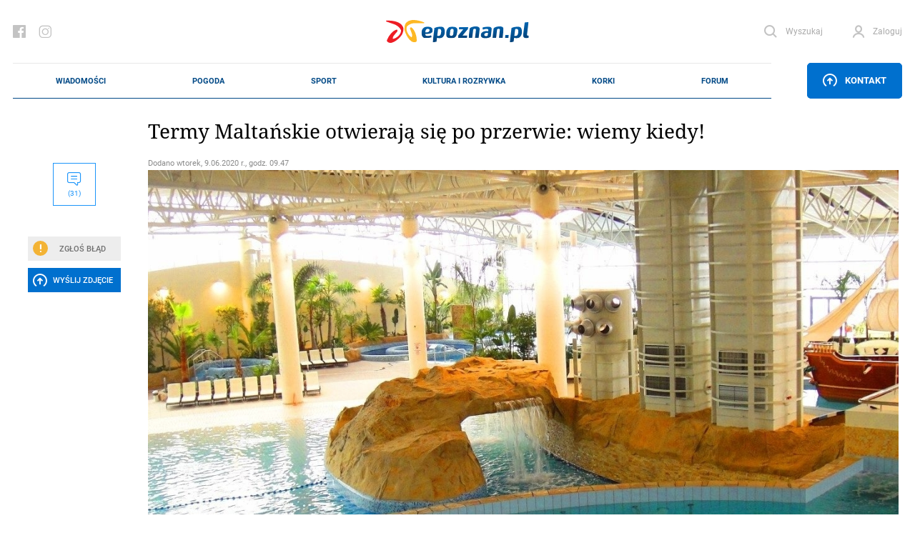

--- FILE ---
content_type: text/html; charset=UTF-8
request_url: https://epoznan.pl/news-news-106678-termy_maltanskie_otwieraja_sie_po_przerwie_wiemy_kiedy
body_size: 568685
content:
<!DOCTYPE html>
<html lang="pl-PL" prefix="og: http://ogp.me/ns#" data-scroll="0">
<head>
  <meta charset="UTF-8">
  <meta name="viewport" content="width=device-width, initial-scale=1" />
  <meta http-equiv="X-UA-Compatible" content="ie=edge">

            <title>Termy Maltańskie otwierają się po przerwie: wiemy kiedy!</title>
      <meta name="description" content="19 czerwca wszyscy amatorzy pływania będą mogli po 3 miesiącach przerwy skorzystać z Term Maltańskich.">
      <link rel="canonical" href="https://epoznan.pl/news-news-106678-termy_maltanskie_otwieraja_sie_po_przerwie_wiemy_kiedy">
      <meta property="og:title" content="Termy Maltańskie otwierają się po przerwie: wiemy kiedy!">
      <meta property="og:type" content="article">
      <meta property="og:url" content="https://epoznan.pl/news-news-106678-termy_maltanskie_otwieraja_sie_po_przerwie_wiemy_kiedy">
            <meta property="og:image" content="https://epoznan.pl/storage/gallery/66919/F3DpuIhJVAOCS9yQJX3dMxaumpDWDmci.jpg">
      <link fetchpriority="high" rel="preload" href="https://epoznan.pl/storage/gallery/66919/F3DpuIhJVAOCS9yQJX3dMxaumpDWDmci_gallery.jpg?1591688927" as="image" type="image/jpg" />
            <meta property="og:description" content="19 czerwca wszyscy amatorzy pływania będą mogli po 3 miesiącach przerwy skorzystać z Term Maltańskich.">
      <meta property="og:site_name" content="epoznan.pl">
      <meta name="news_keywords" content="termy, koronawirus, baseny">
      <meta name="keywords" content="termy, koronawirus, baseny">
      <meta name="author" content="KaT">

      <script type="application/ld+json">
      {
        "@context": "https://schema.org",
        "@type": "NewsArticle",
        "headline": "Termy Maltańskie otwierają się po przerwie: wiemy kiedy!",
        
        "image": [
          "https://epoznan.pl/storage/gallery/66919/F3DpuIhJVAOCS9yQJX3dMxaumpDWDmci.jpg",
          "https://epoznan.pl/storage/gallery/66919/F3DpuIhJVAOCS9yQJX3dMxaumpDWDmci_story331.jpg?1591688926",
          "https://epoznan.pl/storage/gallery/66919/F3DpuIhJVAOCS9yQJX3dMxaumpDWDmci_story332.jpg?1591688927",
          "https://epoznan.pl/storage/gallery/66919/F3DpuIhJVAOCS9yQJX3dMxaumpDWDmci_left4.jpg?1591688926"
        ],
        
                        
                
        "author": [{
          "@type": "Person",
          "name": "KaT",
          "url": "https://epoznan.pl/newsListAuthor-KaT"
        }],
        "publisher": [{
          "@type": "Organization",
          "url": "https://epoznan.pl",
          "logo": "https://epoznan.pl/new_assets/img/logo.svg",
          "email": "redakcja@epoznan.pl"
        }],
                
        "datePublished": "2020-06-09T09:47:00+01:00"
      }
      </script>

      
      <script type="application/ld+json">
      {
      "@context": "https://schema.org",
      "@type": "BreadcrumbList",
      "itemListElement":
      [
        {
          "@type": "ListItem",
          "position": 1,
          "item": "https://epoznan.pl/",
          "name": "epoznan.pl"
        },
        {
          "@type": "ListItem",
          "position": 2,
          "item": "https://epoznan.pl/newsList-0-najswiezsze_wiadomosci",
          "name": "Wiadomości"
        }
                ,
        {
          "@type": "ListItem",
          "position": 3,
          "item": "https://epoznan.pl/newsList-2243-termy",
          "name": "termy"
        }
              ]
      }
      </script>
    
    
    
    
    
      
  <meta name="robots" content="index,follow">
  <meta name="robots" content="max-image-preview:large">
  <link rel="preconnect" href="https://www.gstatic.com">
  <link rel="preconnect" href="https://ajax.cloudflare.com">
  <link rel="preload" href="/fonts/NotoSerif/NotoSerif-Italic.woff2" as="font" crossorigin="anonymous" />
  <link rel="preload" href="/fonts/NotoSerif/NotoSerif-Regular.woff2" as="font" crossorigin="anonymous" />
  <link rel="preload" href="/fonts/Roboto/Roboto-Regular.woff2" as="font" crossorigin="anonymous" />
  <link rel="preload" href="/fonts/Roboto/Roboto-Italic.woff2" as="font" crossorigin="anonymous" />
  <style>
    @font-face {font-display: swap;
      font-family: "'Roboto', sans-serif";
      src: url("../fonts/Roboto/Roboto-Italic.eot");
      src: url("../fonts/Roboto/Roboto-Italic.woff2") format("woff2"), url("../fonts/Roboto/Roboto-Italic.woff") format("woff"), url("../fonts/Roboto/Roboto-Italic.ttf") format("truetype");
      font-weight: 400;
      font-style: italic;
    }
    @font-face {font-display: swap;
      font-family: "'Noto Serif', serif";
      src: url("../fonts/NotoSerif/NotoSerif-Italic.eot");
      src: url("../fonts/NotoSerif/NotoSerif-Italic.woff2") format("woff2"), url("../fonts/NotoSerif/NotoSerif-Italic.woff") format("woff"), url("../fonts/NotoSerif/NotoSerif-Italic.ttf") format("truetype");
      font-weight: 400;
      font-style: italic;
    }
    @font-face {font-display:swap;
      font-family: "'Noto Serif', serif";
      src: url("../fonts/NotoSerif/NotoSerif-Regular.eot");
      src: url("../fonts/NotoSerif/NotoSerif-Regular.woff2") format("woff2"), url("../fonts/NotoSerif/NotoSerif-Regular.woff") format("woff"), url("../fonts/NotoSerif/NotoSerif-Regular.ttf") format("truetype");
      font-weight: 400;
      font-style: normal;
    }
    @font-face {font-display:swap;
      font-family: "'Roboto', sans-serif";
      src: url("../fonts/Roboto/Roboto-Regular.eot");
      src: url("../fonts/Roboto/Roboto-Regular.woff2") format("woff2"), url("../fonts/Roboto/Roboto-Regular.woff") format("woff"), url("../fonts/Roboto/Roboto-Regular.ttf") format("truetype");
      font-weight: 400;
      font-style: normal;
    }
  </style>
  <link rel="preload" href="https://epoznan.pl/new_assets/css/app.css?1763830403" as="style" />
  <link rel="preload" href="https://epoznan.pl/new_assets/css/magnific-popup.css" as="style" />
  <link rel="preload" href="https://epoznan.pl/new_assets/js/jquery-3.3.1.min.js" as="script" />
  <link rel="preload" href="https://epoznan.pl/new_assets/js/app.js?1761499952" as="script" />
  <link rel="preload" href="https://www.gstatic.com/firebasejs/10.9.0/firebase-app.js" as="script" />
  <link rel="preload" href="https://www.gstatic.com/firebasejs/10.9.0/firebase-messaging.js" as="script" />
  <link rel="preload" href="https://www.gstatic.com/firebasejs/10.9.0/firebase-messaging-sw.js" as="script" />
  <link rel="preload" href="https://epoznan.pl/new_assets/js/jquery.magnific-popup.min.js" as="script" />
  <link rel="preload" href="https://epoznan.pl/new_assets/js/swipe-detect.min.js" as="script" />
  <!--<link href="https://cache.consentframework.com/js/pa/29879/c/hB73H/stub" rel="preload" as="script">--> 
  <link href="https://www.gstatic.com/prose/brandjs.js" rel="preload" as="script">
  <link href="https://epoznan.pl/cdn-cgi/scripts/5c5dd728/cloudflare-static/email-decode.min.js" rel="preload" as="script">
  <!--<script src="https://cache.consentframework.com/js/pa/29879/c/hB73H/stub" referrerpolicy="unsafe-url"></script>--> 
  <script src="https://choices.consentframework.com/js/pa/29879/c/hB73H/cmp" referrerpolicy="unsafe-url" async></script>
  
  <link rel="stylesheet" href="https://epoznan.pl/new_assets/css/magnific-popup.css" type="text/css" media="all">

  <link rel='stylesheet' href="https://epoznan.pl/new_assets/css/app.css?1763830403" type='text/css' media='all'>

  <link rel="apple-touch-icon" sizes="57x57" href="https://epoznan.pl/new_assets/img/favicons/apple-icon-57x57.png">
  <link rel="apple-touch-icon" sizes="60x60" href="https://epoznan.pl/new_assets/img/favicons/apple-icon-60x60.png">
  <link rel="apple-touch-icon" sizes="72x72" href="https://epoznan.pl/new_assets/img/favicons/apple-icon-72x72.png">
  <link rel="apple-touch-icon" sizes="76x76" href="https://epoznan.pl/new_assets/img/favicons/apple-icon-76x76.png">
  <link rel="apple-touch-icon" sizes="114x114" href="https://epoznan.pl/new_assets/img/favicons/apple-icon-114x114.png">
  <link rel="apple-touch-icon" sizes="120x120" href="https://epoznan.pl/new_assets/img/favicons/apple-icon-120x120.png">
  <link rel="apple-touch-icon" sizes="144x144" href="https://epoznan.pl/new_assets/img/favicons/apple-icon-144x144.png">
  <link rel="apple-touch-icon" sizes="152x152" href="https://epoznan.pl/new_assets/img/favicons/apple-icon-152x152.png">
  <link rel="apple-touch-icon" sizes="180x180" href="https://epoznan.pl/new_assets/img/favicons/apple-icon-180x180.png">
  <link rel="icon" type="image/png" sizes="192x192"  href="https://epoznan.pl/new_assets/img/favicons/android-icon-192x192.png">
  <link rel="icon" type="image/png" sizes="32x32" href="https://epoznan.pl/new_assets/img/favicons/favicon-32x32.png">
  <link rel="icon" type="image/png" sizes="96x96" href="https://epoznan.pl/new_assets/img/favicons/favicon-96x96.png">
  <link rel="icon" type="image/png" sizes="16x16" href="https://epoznan.pl/new_assets/img/favicons/favicon-16x16.png">
  <link rel="manifest" href="https://epoznan.pl/new_assets/img/favicons/manifest.json">
  <meta name="msapplication-TileColor" content="#ffffff">
  <meta name="msapplication-TileImage" content="https://epoznan.pl/new_assets/img/favicons/ms-icon-144x144.png">
  <meta name="theme-color" content="#ffffff">
  <script src="https://www.google.com/recaptcha/api.js?onload=onloadCallback&render=explicit" async defer></script>
  <script>!(function () {window.googletag = window.googletag || {}; window.vmpbjs = window.vmpbjs || {}; window.vpb = window.vpb || {}; vpb.cmd = vpb.cmd || []; vpb.st=Date.now();  vpb.fastLoad = true; googletag.cmd = googletag.cmd || []; vmpbjs.cmd = vmpbjs.cmd || []; var cmds = []; try{ cmds = googletag.cmd.slice(0); googletag.cmd.length = 0; }catch(e){} var ready = false; function exec(cb) { return cb.call(googletag); } var overriden = false; googletag.cmd.push(function () { overriden = true; googletag.cmd.unshift = function (cb) { if (ready) { return exec(cb); } cmds.unshift(cb); if (cb._startgpt) { ready = true; for (var k = 0; k < cmds.length; k++) { exec(cmds[k]); } } }; googletag.cmd.push = function (cb) { if (ready) { return exec(cb); } cmds.push(cb); }; }); if(!overriden){ googletag.cmd.push = function (cb) { cmds.push(cb); }; googletag.cmd.unshift = function (cb) { cmds.unshift(cb); if (cb._startgpt) { ready = true; if (googletag.apiReady) { cmds.forEach(function (cb) { googletag.cmd.push(cb); }); } else { googletag.cmd = cmds; } } }; } var dayMs = 36e5, cb = parseInt(Date.now() / dayMs), vpbSrc = '//player.bidmatic.io/prebidlink/' + cb + '/wrapper_hb_741032_17329.js', pbSrc = vpbSrc.replace('wrapper_hb', 'hb'), gptSrc = '//securepubads.g.doubleclick.net/tag/js/gpt.js', c = document.head || document.body || document.documentElement; function loadScript(src, cb) { var s = document.createElement('script'); s.src = src; s.defer=false; c.appendChild(s); s.onload = cb; s.onerror = function(){ var fn = function(){}; fn._startgpt = true; googletag.cmd.unshift(fn); }; return s; } loadScript(pbSrc); loadScript(gptSrc); loadScript(vpbSrc); })() </script> 
  <script id='gptScript' async src='//securepubads.g.doubleclick.net/tag/js/gpt.js'></script>

  <!-- Global site tag (gtag.js) - Google Analytics --> 
  <script async src="https://www.googletagmanager.com/gtag/js?id=G-KBL75SNRDB&cb=1768751831"></script> 
  <script>   
      window.dataLayer = window.dataLayer || [];   
      function gtag(){
          dataLayer.push(arguments);
      }   
      gtag('js', new Date());    
      gtag('config', 'G-KBL75SNRDB'); 
  </script>
  <script>
      var googletag = googletag || {};
      googletag.cmd = googletag.cmd || [];
      window.googletag = window.googletag || { cmd: [] };
      googletag.cmd.push(function () {
          var _YB = _YB || {
              ab: function () {
                  return _YB.dool ? "b" : "a" + Math.floor(Math.random() * 10);
              },
              dool: Math.random() >= 0.1,
          };
          var yb_ab;
          if (Math.random() <= 0.9) {
              yb_ab = _YB.ab();
          } else {
              yb_ab = "c";
          }
          googletag.pubads().setTargeting("yb_ab", yb_ab);
      });
  </script>
  
  <script>
    googletag.cmd.push(function() {
      
      googletag.defineSlot('/21727502935/gam_epoznan_pl/epoznan.pl-rezerwa-rectangle', [[250, 250], [250, 360], [300, 250], [320, 320], [336, 280]], 'div-gpt-ad-1671789731359-0').addService(googletag.pubads());
      googletag.defineSlot('/21727502935/gam_epoznan_pl/epoznan.pl-rezerwa-bilboard', [[970, 250]], 'div-gpt-ad-1671789661137-0').addService(googletag.pubads());

                googletag.defineSlot('/21727502935/gam_epoznan_pl/epoznan.pl_desktop_all_970x250_under_page', [[970, 250], [750, 200], [750, 300]], 'div-gpt-ad-1555317216889-0').addService(googletag.pubads());
        googletag.defineSlot('/21727502935/gam_epoznan_pl/epoznan.pl_desktop_news_336x280_under_content1', [300, 250], 'div-gpt-ad-1555408640785-0').addService(googletag.pubads());
        googletag.defineSlot('/21727502935/gam_epoznan_pl/epoznan.pl_desktop_news_336x280_under_content2', [300, 250], 'div-gpt-ad-1555408688867-0').addService(googletag.pubads());
        googletag.defineSlot('/21727502935/gam_epoznan_pl/epoznan.pl_desktop_news_300x250_rectangle_next_to', [300, 250], 'div-gpt-ad-1556011791154-0').addService(googletag.pubads());
        googletag.defineSlot('/21727502935/gam_epoznan_pl/epoznan.pl_desktop_news_300x250_rectangle_next_to2', [300, 250], 'div-gpt-ad-1594741525693-0').addService(googletag.pubads());
        googletag.defineSlot('/21727502935/gam_epoznan_pl/epoznan.pl_desktop_news_336x280_under_content3', [300, 250], 'div-gpt-ad-1594741405492-0').addService(googletag.pubads());
        googletag.defineSlot('/21727502935/gam_epoznan_pl/epoznan.pl_desktop_news_336x280_under_content4', [300, 250], 'div-gpt-ad-1594896323023-0').addService(googletag.pubads());
        googletag.defineSlot('/21727502935/gam_epoznan_pl/epoznan.pl_news_desktop_300x600', [300, 600], 'div-gpt-ad-1597745452410-0').addService(googletag.pubads());
        googletag.defineSlot('/21727502935/test.epoznan.pl/test.epoznan.pl-mobile-news-1', [[300, 250], [336, 280]], 'div-gpt-ad-1671618273681-0').addService(googletag.pubads());
        googletag.defineSlot('/21727502935/test.epoznan.pl/test.epoznan.pl-mobile-news-2', [[300, 250], [336, 280]], 'div-gpt-ad-1671618318362-0').addService(googletag.pubads());
        googletag.defineSlot('/21727502935/test.epoznan.pl/test.epoznan.pl-mobile-news-3-inside-comments', [[300, 250], [336, 280]], 'div-gpt-ad-1671618367590-0').addService(googletag.pubads());
                          googletag.pubads().enableSingleRequest();
      googletag.pubads().collapseEmptyDivs();
      googletag.enableServices();
    });
  </script>

  
  <script type="text/javascript" src="https://platform-api.sharethis.com/js/sharethis.js#property=65ddc9d1f44fb1001a4c6abc&product=sticky-share-buttons&source=platform" async="async"></script>

  
  </head>
<body class="grid-right">

  <header class="header">
    <div class="container" id="mainContainer">
      <div class="header__top">
        <ul class="header__socials">
          <li class="header__social">
            <a href="https://pl-pl.facebook.com/epoznan/" class="header__socialLink icon-facebook"></a>
          </li>
          <li class="header__social">
            <a href="https://www.instagram.com/epoznan.pl/" class="header__socialLink icon-instagram"></a>
          </li>
        </ul>
        <div class="header__logo" id="main-logo">
          <a href="//epoznan.pl" class="header__logoLink">
            <img src="https://epoznan.pl/new_assets/img/logo.svg" class="header__logoImage" alt="" width="201" height="32">
          </a>
        </div>
        <ul class="header__buttons" id="header-buttons">
          <li class="header__button header__button--search">
            <a href="#" onclick="javascript: searchPaddingLeft();" class="header__buttonLink icon-search">
              <span class="header__buttonLinkText">Wyszukaj</span>
            </a>
            <div class="header__search">
              <form action="//epoznan.pl/news-search" class="header__searchForm" id="cse-search-box">
                <input type="hidden" name="cx" value="016719165226267931369:n0jirdwinxe">
                <input type="hidden" name="cof" value="FORID:11;NB:1">
                <input type="hidden" name="ie" value="utf-8">
                <input type="hidden" name="num" value="15">
                <input type="text" name="q" id="q_search" class="header__searchInput" placeholder="Wpisz czego szukasz..." onclick="javascript: searchPaddingLeft();">
                <button type="submit" class="header__searchSubmit"></button>
                <script src="https://www.google.com/cse/brand?form=cse-search-box&amp;lang=pl&amp;sitesearch=true"></script>
              </form>
            </div>
          </li>
                    <li id="header-login-button"></li>
            <li class="header__button" id="login-form-container">
                <a href="#" class="header__buttonLink icon-account">
                  <span class="header__buttonLinkText">Zaloguj</span>
                </a>
                <div class="header__login">
                  <div class="header__loginOuter">
                    <form id="login-form" action="https://epoznan.pl/login" class="header__loginInner" method="post">
                      <input type="hidden" name="_token" value="khF7V5LCTxo6V74dqDS8iTVpyb0uEZZTEKwEyCxD" autocomplete="off"> <!-- <input type="hidden" name="_token" value="khF7V5LCTxo6V74dqDS8iTVpyb0uEZZTEKwEyCxD" autocomplete="off"> -->
                      <label class="header__loginLabel">
                        <span class="header__loginText">Login</span>
                        <input type="text" name="login" class="header__loginInput" value="">
                      </label>
                      <label class="header__loginLabel">
                        <span class="header__loginText">Hasło</span>
                        <input type="password" name="password" class="header__loginInput" value="">
                        <a href="#" class="header__loginPassword"></a>
                        <a href="#" class="header__loginText header__loginText--link" data-popup-open="remember-password">Zapomniałeś hasła?</a>
                      </label>
                      <button type="button" class="header__loginSubmit" id="login-button">Zaloguj</button>
                      <div class="header__loginInfo">
                        <div class="header__loginInfoInner">Nie masz konta? <a href="https://epoznan.pl/register">Zarejestruj się</a></div>
                      </div>
                    </form>
                  </div>
                </div>
            </li>
                    </ul>
      </div>
      <div class="header__bottom" id="main-menu">
        <div class="header__logo header__logo--bottom">
          <a href="//epoznan.pl" class="header__logoLink">
            <img src="https://epoznan.pl/new_assets/img/logo.svg" class="header__logoImage" alt="" width="150" height="24">
          </a>
        </div>
        <ul class="header__menu mainNav">

      <li class="mainNav__item mainNav__item--featured np-desktop" id="menu-item-1">
        <a href="//epoznan.pl/newsList-0-najswiezsze_wiadomosci" class="mainNav__itemLink" data-text="Wiadomości">Wiadomości</a>
        <div class="mainNav__itemSubmenu">
    <div class="mainNav__itemSubmenuArrow"></div>
    <ul class="mainNav__itemSubmenuColumns">
                        <li class="mainNav__itemSubmenuColumn">
             <ul class="mainNav__itemSubmenuItems">
                  <li class="mainNav__itemSubmenuItem">
            <a href="//epoznan.pl/newsList-19-policja" class="mainNav__itemSubmenuItemLink" data-text="kronika policyjna">kronika policyjna</a>
          </li>
                              <li class="mainNav__itemSubmenuItem">
            <a href="//epoznan.pl/newsList-30-inwestycje" class="mainNav__itemSubmenuItemLink" data-text="inwestycje">inwestycje</a>
          </li>
                              <li class="mainNav__itemSubmenuItem">
            <a href="//epoznan.pl/newsList-71-nieruchomosci" class="mainNav__itemSubmenuItemLink" data-text="nieruchomości">nieruchomości</a>
          </li>
                              <li class="mainNav__itemSubmenuItem">
            <a href="//epoznan.pl/newsList-229-gospodarka" class="mainNav__itemSubmenuItemLink" data-text="biznes">biznes</a>
          </li>
                  </ul>
        </li>
                                <li class="mainNav__itemSubmenuColumn">
             <ul class="mainNav__itemSubmenuItems">
                  <li class="mainNav__itemSubmenuItem">
            <a href="//epoznan.pl/newsList-141-polityka" class="mainNav__itemSubmenuItemLink" data-text="polityka">polityka</a>
          </li>
                              <li class="mainNav__itemSubmenuItem">
            <a href="//epoznan.pl/newsList-8-komunikacja" class="mainNav__itemSubmenuItemLink" data-text="komunikacja">komunikacja</a>
          </li>
                              <li class="mainNav__itemSubmenuItem">
            <a href="//epoznan.pl/newsList-950-wywiad" class="mainNav__itemSubmenuItemLink" data-text="wywiady">wywiady</a>
          </li>
                              <li class="mainNav__itemSubmenuItem">
            <a href="//epoznan.pl/newsList-340-kultura" class="mainNav__itemSubmenuItemLink" data-text="kultura">kultura</a>
          </li>
                  </ul>
        </li>
                                <li class="mainNav__itemSubmenuColumn">
             <ul class="mainNav__itemSubmenuItems">
                  <li class="mainNav__itemSubmenuItem">
            <a href="//epoznan.pl/newsList-15-historia" class="mainNav__itemSubmenuItemLink" data-text="historia">historia</a>
          </li>
                              <li class="mainNav__itemSubmenuItem">
            <a href="//epoznan.pl/newsList-73-life" class="mainNav__itemSubmenuItemLink" data-text="life style">life style</a>
          </li>
                              <li class="mainNav__itemSubmenuItem">
            <a href="//epoznan.pl/newsList-50-region" class="mainNav__itemSubmenuItemLink" data-text="region">region</a>
          </li>
                              <li class="mainNav__itemSubmenuItem">
            <a href="//epoznan.pl/weather" class="mainNav__itemSubmenuItemLink" data-text="pogoda">pogoda</a>
          </li>
                  </ul>
        </li>
                    </ul>
</div>
    </li>
    <li class="mainNav__item mainNav__item--featured np-desktop" id="menu-item-7">
        <a href="//epoznan.pl/weather" class="mainNav__itemLink" data-text="Pogoda">Pogoda</a>
    </li>
    <li class="mainNav__item mainNav__item--featured np-desktop" id="menu-item-2">
        <a href="//epoznan.pl/sport" class="mainNav__itemLink" data-text="Sport">Sport</a>
    </li>
    <li class="mainNav__item mainNav__item--featured np-desktop" id="menu-item-3">
        <a href="//epoznan.pl/culture" class="mainNav__itemLink" data-text="Kultura i rozrywka">Kultura i rozrywka</a>
    </li>
    <li class="mainNav__item mainNav__item--featured np-desktop" id="menu-item-4">
        <a href="//epoznan.pl/traffic" class="mainNav__itemLink" data-text="Korki">Korki</a>
    </li>
    <li class="mainNav__item mainNav__item--featured np-desktop" id="menu-item-10">
        <a href="//epoznan.pl/forum" class="mainNav__itemLink" data-text="Forum">Forum</a>
    </li>

            <li class="mainNav__item mainNav__item--featured" id="menu-item-11">
            <a href="#" data-popup-open="news-error" class="mainNav__itemLink" data-text="Zgłoś Błąd" onclick="javascript: $('#news-error-overlay').show();">Zgłoś Błąd</a>
        </li>
        <li class="mainNav__item mainNav__item--featured" id="menu-item-12">
            <a href="//epoznan.pl/contact" class="mainNav__itemLink" data-text="Kontakt">Kontakt</a>
        </li>
    
    
  </ul>
                    <div class="header__menuButtonWrapper">
                        <a href="#" class="header__menuButton" data-popup-open="contact"><span class="icon-upload"></span> Kontakt</a>
                        </div>
              </div>
      <style scoped>
        .header__bottom_mobile {
          display: none;
          position: fixed;
          bottom: 45px;
          background-color: white;
          width: 100%;
          left: 0;
          padding: 0 20px;
          z-index: 999999;
          border-top: 1px solid #e8e8e8;
          border-bottom: 1px solid #e8e8e8;
        }
        .header__bottom_mobile .header__menu {
          border-top: 0;
          border-bottom: 0;
        }
        .header__bottom_mobile .header__logo--bottom {
          width: 156px;
        }
        .mainNav {
          justify-content: space-around;
        }
      </style>
      <div class="header__bottom_mobile" id="main-menu">
        <div class="header__logo header__logo--bottom">
          <a href="//epoznan.pl" class="header__logoLink">
            <img src="https://epoznan.pl/new_assets/img/logo.svg" class="header__logoImage" alt="" width="150" height="24">
          </a>
        </div>
        <ul class="header__menu mainNav">

      <li class="mainNav__item mainNav__item--featured np-desktop" id="menu-item-1">
        <a href="//epoznan.pl/newsList-0-najswiezsze_wiadomosci" class="mainNav__itemLink" data-text="Wiadomości">Wiadomości</a>
        <div class="mainNav__itemSubmenu">
    <div class="mainNav__itemSubmenuArrow"></div>
    <ul class="mainNav__itemSubmenuColumns">
                        <li class="mainNav__itemSubmenuColumn">
             <ul class="mainNav__itemSubmenuItems">
                  <li class="mainNav__itemSubmenuItem">
            <a href="//epoznan.pl/newsList-19-policja" class="mainNav__itemSubmenuItemLink" data-text="kronika policyjna">kronika policyjna</a>
          </li>
                              <li class="mainNav__itemSubmenuItem">
            <a href="//epoznan.pl/newsList-30-inwestycje" class="mainNav__itemSubmenuItemLink" data-text="inwestycje">inwestycje</a>
          </li>
                              <li class="mainNav__itemSubmenuItem">
            <a href="//epoznan.pl/newsList-71-nieruchomosci" class="mainNav__itemSubmenuItemLink" data-text="nieruchomości">nieruchomości</a>
          </li>
                              <li class="mainNav__itemSubmenuItem">
            <a href="//epoznan.pl/newsList-229-gospodarka" class="mainNav__itemSubmenuItemLink" data-text="biznes">biznes</a>
          </li>
                  </ul>
        </li>
                                <li class="mainNav__itemSubmenuColumn">
             <ul class="mainNav__itemSubmenuItems">
                  <li class="mainNav__itemSubmenuItem">
            <a href="//epoznan.pl/newsList-141-polityka" class="mainNav__itemSubmenuItemLink" data-text="polityka">polityka</a>
          </li>
                              <li class="mainNav__itemSubmenuItem">
            <a href="//epoznan.pl/newsList-8-komunikacja" class="mainNav__itemSubmenuItemLink" data-text="komunikacja">komunikacja</a>
          </li>
                              <li class="mainNav__itemSubmenuItem">
            <a href="//epoznan.pl/newsList-950-wywiad" class="mainNav__itemSubmenuItemLink" data-text="wywiady">wywiady</a>
          </li>
                              <li class="mainNav__itemSubmenuItem">
            <a href="//epoznan.pl/newsList-340-kultura" class="mainNav__itemSubmenuItemLink" data-text="kultura">kultura</a>
          </li>
                  </ul>
        </li>
                                <li class="mainNav__itemSubmenuColumn">
             <ul class="mainNav__itemSubmenuItems">
                  <li class="mainNav__itemSubmenuItem">
            <a href="//epoznan.pl/newsList-15-historia" class="mainNav__itemSubmenuItemLink" data-text="historia">historia</a>
          </li>
                              <li class="mainNav__itemSubmenuItem">
            <a href="//epoznan.pl/newsList-73-life" class="mainNav__itemSubmenuItemLink" data-text="life style">life style</a>
          </li>
                              <li class="mainNav__itemSubmenuItem">
            <a href="//epoznan.pl/newsList-50-region" class="mainNav__itemSubmenuItemLink" data-text="region">region</a>
          </li>
                              <li class="mainNav__itemSubmenuItem">
            <a href="//epoznan.pl/weather" class="mainNav__itemSubmenuItemLink" data-text="pogoda">pogoda</a>
          </li>
                  </ul>
        </li>
                    </ul>
</div>
    </li>
    <li class="mainNav__item mainNav__item--featured np-desktop" id="menu-item-7">
        <a href="//epoznan.pl/weather" class="mainNav__itemLink" data-text="Pogoda">Pogoda</a>
    </li>
    <li class="mainNav__item mainNav__item--featured np-desktop" id="menu-item-2">
        <a href="//epoznan.pl/sport" class="mainNav__itemLink" data-text="Sport">Sport</a>
    </li>
    <li class="mainNav__item mainNav__item--featured np-desktop" id="menu-item-3">
        <a href="//epoznan.pl/culture" class="mainNav__itemLink" data-text="Kultura i rozrywka">Kultura i rozrywka</a>
    </li>
    <li class="mainNav__item mainNav__item--featured np-desktop" id="menu-item-4">
        <a href="//epoznan.pl/traffic" class="mainNav__itemLink" data-text="Korki">Korki</a>
    </li>
    <li class="mainNav__item mainNav__item--featured np-desktop" id="menu-item-10">
        <a href="//epoznan.pl/forum" class="mainNav__itemLink" data-text="Forum">Forum</a>
    </li>

            <li class="mainNav__item mainNav__item--featured" id="menu-item-11">
            <a href="#" data-popup-open="news-error" class="mainNav__itemLink" data-text="Zgłoś Błąd" onclick="javascript: $('#news-error-overlay').show();">Zgłoś Błąd</a>
        </li>
        <li class="mainNav__item mainNav__item--featured" id="menu-item-12">
            <a href="//epoznan.pl/contact" class="mainNav__itemLink" data-text="Kontakt">Kontakt</a>
        </li>
    
    
  </ul>
                    <div class="header__menuButtonWrapper">
                        <a href="#" class="header__menuButton" data-popup-open="contact"><span class="icon-upload"></span> Kontakt</a>
                        </div>
              </div>
    </div>
  </header>
  <script type="module">
    import {
      initializeApp
    } from "https://www.gstatic.com/firebasejs/10.9.0/firebase-app.js";
    import {
      getMessaging,
      getToken,
      onMessage
    } from "https://www.gstatic.com/firebasejs/10.9.0/firebase-messaging.js";

    function isTokenSentToServer() {
      if (window.localStorage.getItem('epoznan_sentToServer') == 1) {
        return true;
      }
      return false;
    }

    function updateStorageToken(token, forceUpdate) {
      console.log('test');
      if (typeof forceUpdate != 'undefined') {
        window.localStorage.setItem('epoznan_wtk-firebase-token', token);
      } else {
        if (window.localStorage.getItem('epoznan_wtk-firebase-token') == 'null' || typeof window.localStorage.getItem('epoznan_wtk-firebase-token') == 'undefined') {
          window.localStorage.setItem('epoznan_wtk-firebase-token', token);
        }
      }
    }

    function setTokenSentToServer(sent) {
      if (sent) {
        window.localStorage.setItem('epoznan_sentToServer', 1);
      } else {
        window.localStorage.setItem('epoznan_sentToServer', 0);
      }
    }

    //funkcja na razie nie jest wykorzystywana
    function isTokenSentToServerOutdated() {
      if (window.localStorage.getItem('epoznan_sentToServerDateTime')) {
        var sent_sec = Math.floor(window.localStorage.getItem('epoznan_sentToServerDateTime') / 1000);

        var curr_sec = Math.floor(Date.now() / 1000);
      }

      if (!window.localStorage.getItem('epoznan_sentToServerDateTime') || (curr_sec - sent_sec > 3600)) {
        return true;
      } else {
        return false;
      }
    }

    function setTokenSentToServerDateTime() {
      window.localStorage.setItem('epoznan_sentToServerDateTime', Date.now());
    }

    function makeRandomString(length) {
      var text = "";
      var possible = "ABCDEFGHIJKLMNOPQRSTUVWXYZabcdefghijklmnopqrstuvwxyz0123456789";

      for (var i = 0; i < length; i++)
        text += possible.charAt(Math.floor(Math.random() * possible.length));

      return text;
    }

    function sendTokenToServer(token) {
        var data = {
          token: token,
          csrf_token: getCookie('epoznan_fcm_csrf_token')
        };

        $.ajax({
          url: '/fcm2TokenRegister',
          data: data,
          type: 'get',
          success: function(output) {
            setTokenSentToServer(true);
            console.log(output.status);
            updateStorageToken(token, true);
            console.log('a');
            setTokenSentToServerDateTime();
            console.log('b');
          }
        });
    }

    function registerNew(messaging) {
      navigator.serviceWorker.getRegistrations().then(e => {
        e.forEach(f => {
          if (f.active?.scriptURL.includes('15') || f.active.scriptURL.endsWith('sw.js')) {
            f.unregister().then();
          }
        });
      });
      navigator.serviceWorker.register('firebase-messaging-sw16.js').then(registration => {
          getToken(messaging, {
            serviceWorkerRegistration: registration,
            vapidKey: 'BAlElTRDdDP3nilDXG7zTT2AjKFlceUeAKXuanbLKWfmL3Zx0WXlfKht0_TeTnuRkTdpkNj2ZWGvr3UIAP5pHMA'
          }).then((currentToken) => {
            if (currentToken) {
              console.log("Token is: " + currentToken);
              updateStorageToken(currentToken);
              sendTokenToServer(currentToken);
            } else {
              setTokenSentToServer(false);
              console.log('No registration token available. Request permission to generate one.');
              // ...
            }
          }).catch((err) => {
            console.log('An error occurred while retrieving token. ', err);
            setTokenSentToServer(false);
          });
        });
    }

    function onBtnClick() {
      Notification.requestPermission().then((s) => {
        const firebaseConfig = {
          apiKey: "AIzaSyBREPE-Cay1tYmErERxFZwfSN58ZNCy6Wk",
          authDomain: "epoznan2.firebaseapp.com",
          databaseURL: "https://epoznan2.firebaseio.com",
          projectId: "epoznan2",
          storageBucket: "epoznan2.firebasestorage.app",
          messagingSenderId: "60145799311",
          appId: "1:60145799311:web:05e7aba94f306d4e7e60fa",
          measurementId: "G-N3XHMRGWLG"
        };

        const app = initializeApp(firebaseConfig);
        const messaging = getMessaging(app);
        registerNew(messaging);

        onMessage(function(payload) {
          console.log('Message received. ', payload);
          // Customize notification UI here
        });
      });
    }

    if (Notification.permission === "default" || Notification.permission === "granted") {
      console.log('granted sw');
      onBtnClick();
    }
  </script>

<style scoped>
    #fullscreen-ads {
      display: none;
    }
    @media (max-width: 800px) {
      .bannerBox__mob-holder {
        height: 120px;
        position: sticky;
        top: 0;
        z-index: 9999999;
      }

      #fullscreen-ads {
        display: block;
        position: fixed;
        top: 0;
        bottom: 0;
        left: 0;
        right: 0;
        background: white;
        z-index: 99999999;
      }

      #fullscreen-ads-exit {
        text-align: center !important;
        width: 100% !important;
        font-size: 16px !important;
        width: 190px !important;
        margin: 6px 0 6px auto !important;
        display: block !important;
      }
    }
</style>
<div id="fullscreen_mobile-placeholder"></div>
<main class="singlePost"  id="body_epoznan">
        <div class="container">
          <div class="bannerBox">
            <!-- /21727502935/gam_epoznan_pl/epoznan.pl-rezerwa-bilboard --><div id='div-gpt-ad-1671789661137-0' style='min-width: 468px; min-height: 60px;'><script>googletag.cmd.push(function() { googletag.display('div-gpt-ad-1671789661137-0'); });</script></div>
          </div>
          <div class="bannerBox__mob-holder">
            <div class="bannerBox__mob" style="width:320px;">
                              <script>

                    var _gaq = _gaq || [];
                    _gaq.push(['_setAccount', 'UA-2065216-21']);
                    _gaq.push(['_setSampleRate', '10.0']);
                    _gaq.push(['_trackPageview', '/adsys2.php?id=20817']);

                    (function() {
                    var ga = document.createElement('script'); ga.type = 'text/javascript'; ga.async = true;
                    ga.src = ('https:' == document.location.protocol ? 'https://ssl' : 'http://www') + '.google-analytics.com/ga.js';
                    var s = document.getElementsByTagName('script')[0]; s.parentNode.insertBefore(ga, s);
                    })();

                </script>
                <input type="hidden" id="adsys_hidden_41" class="adsys-hidden-input" value="20817" />
                <div style='margin: 5px auto 0 auto; max-width: 380px; width: 100%; border:none;'><table style="border: none;"><tr><td style="vertical-align: middle; height: 100px;"><a href='adsysClick?id=20817' target='_blank'><img width=320 height='100' src='https://epoznan.pl/storage/adsys/QdYTdzUBQ0.jpg' style="border: none; width: 100%; max-width: 320px; height: auto;" alt='Reklama'></a></td></tr></table></div>
            </div>
          </div>
          <div class="row">
            <div class="singlePost__sidebarLeft">
              <div class="postSidebar">
        <div class="postSidebar__actionsContainer">
            <a href="#parent_comments_container_2" class="postSidebar__actionBox postSidebar__actionBox--lightBlue">
      <span class="postSidebar__actionBoxIcon icon-chat"></span>
      <span>(31)</span>
    </a>
      </div>
  <button type="button" class="postSidebar__errorButton" data-popup-open="news-error" onclick="javascript: $('#news-error-overlay').show();">
    <span class="postSidebar__errorButtonIcon"></span>
    <span>ZGŁOŚ BŁĄD</span>
  </button>
  <button type="button" class="postSidebar__sendPhotoButton" data-popup-open="contact">
    <span class="postSidebar__sendPhotoButtonIcon"></span>
    <span>WYŚLIJ ZDJĘCIE</span>
  </button>
</div>
            </div>
            <div class="singlePost__main">
              <style scoped>
  @media (max-width: 1920px) {
    .singlePost__sidebarRight {
          position: relative;
          top: calc(50vw * (800 / 1200) + 155px);
      }
      .post__featuredImageContainer img {
          max-width: 50vw;
          width: 50vw;
          height: calc(50vw * (800 / 1200));
      }

      .post__title {
        width: 50vw;
      }
  }
  @media (max-width: 1680px) {
    .singlePost__sidebarRight {
          position: relative;
          top: calc(55vw * (800 / 1200) + 155px);
      }
      .post__featuredImageContainer img {
          max-width: 55vw;
          width: 55vw;
          height: calc(55vw * (800 / 1200));
      }

      .post__title {
        width: 55vw;
      }
  }
  @media (max-width: 1600px) {
    .singlePost__sidebarRight {
          position: relative;
          top: calc(58vw * (800 / 1200) + 155px);
      }
      .post__featuredImageContainer img {
          max-width: 58vw;
          width: 58vw;
          height: calc(58vw * (800 / 1200));
      }

      .post__title {
        width: 58vw;
      }
  }
  @media (max-width: 1440px) {
    .singlePost__sidebarRight {
          position: relative;
          top: calc(64vw * (800 / 1200) + 155px);
      }
      .post__featuredImageContainer img {
          max-width: 64vw;
          width: 64vw;
          height: calc(64vw * (800 / 1200));
      }

      .post__title {
        width: 64vw;
      }
  } 
  @media (max-width: 1366px) {
    .singlePost__sidebarRight {
          position: relative;
          top: calc(68vw * (800 / 1200) + 155px);
      }
      .post__featuredImageContainer img {
          max-width: 68vw;
          width: 68vw;
          height: calc(68vw * (800 / 1200));
      }

      .post__title {
        width: 68vw;
      }
  }
  @media (max-width: 1280px) {
    .singlePost__sidebarRight {
          position: relative;
          top: calc(82vw * (800 / 1200) + 155px);
      }
      .post__featuredImageContainer img {
          max-width: 82vw;
          width: 82vw;
          height: calc(82vw * (800 / 1200));
      }

      .post__title {
        width: 82vw;
      }
  }
</style>
<article class="post">
  <h1 class="post__title">
    Termy Maltańskie otwierają się po przerwie: wiemy kiedy!
  </h1>
    <div class="post__date">
    Dodano <span>wtorek, 9.06.2020 r., godz. 09.47</span>
  </div>
                  <style scoped>
          @media (max-width: 800px) {
              .post__featuredImageContainer img {
                  max-width: calc(100% + 36px);
                  width: calc(100% + 36px);
                  margin-left: -18px;
                  height: calc(100vw / 1200 * 800);
              }
              .post__featuredImageContainer {
                pointer-events: none;
              }
          }
          </style>
        <figure class="post__featuredImageContainer gallery__container" style="min-height:100px;">
            <a href="https://epoznan.pl/storage/gallery/66919/F3DpuIhJVAOCS9yQJX3dMxaumpDWDmci.jpg?1591688925" class="gallery__imageContainer" title="fot. Termy Maltańskie" rel="lightbox[66919]">
              <img src="data:image/jpg;base64, /9j/4AAQSkZJRgABAQEAYABgAAD/2wCEAAEBAQEBAQEBAQEBAQEBAQEBAQEBAQEBAQEBAQEBAQEBAQEBAQEBAQEBAQEBAQEBAQEBAQEBAQEBAQEBAQEBAQEBAQEBAQEBAQEBAQEBAQEBAQEBAQEBAQEBAQEBAQEBAQEBAQEBAQEBAQEBAQEBAQEBAQEBAQEBAQEBAQEBAQEBAf/CABEIAyAEsAMBIgACEQEDEQH/xAA6AAACAgMBAQEBAQAAAAAAAAAGBwUIAwQJAAoBAgsBAAICAwEBAQAAAAAAAAAAAAQFAwYAAQcCCAn/2gAMAwEAAhADEAAAACrc3M3yF2oqjMR4cAh16/[base64]/7cFdFdy1o4q1W6TukYPAaZqu5nDE+rdnq92KVZCqvde7+106IkoTPHkDNqrsawo1Kbmz7ZIphFZKekZvOIbYQ21kr30IoF0P9L2SwRpwmq0/AlSlCeRy2mPKWcbuZsNG6AwjxSm1cOdjgRrDSmuUDJM1jBG6T/Qf8/[base64]/HwQCk1lctDjHrBtzx4cOLATfJa83TXmOh5lDUjSP9aYn9xngWzW1JLIjVQnmEJwjzs2uzUJG0GCJamUU4N2pBGmijfsLsYipnTbW5g9G0P1cp+G85awPPeBvaXuC+c1P+eW/skVcwbc7BtsUoGwksxUEF+CkWES0zscNiCVjdrXfKub7svdOmZSSXsht7ip3wx+sn5NrbVO5CH6Vct1w5JV15V1saNSrF2pg4hD5s2nTzp7MNyQEJJuRskaOSwBtuXGCot9qK2ciHfzBEDVTi4ScwNzEZiMWNsn042d1KfatxnB7OrjUwZC3bWiHxZyq7m63z/pX81nWqsV7ACjA8c/DugVo3MVnpgazQ97LDXATkPm6Tu1ss4X6feVeHRcaZh/AxJaumKM/RUIq5uM7qPuPQqG2Jbua2Vs01xkam982rRXdJLBAoCoWtxEPyecy26MZPxGkr4Bis1dU/[base64]/8AjbzThrckwjmM2nphIHkT+GxWNHO3CRYmEPkDKglkHboVY/M+AdKVqCsxTrJph7UD2GpL2GBAhshUu36gHn+d2Y63Rrw6ef6wulUXfHmzltAO7UyL/[base64]/+/Cltufc5e3nyUWp5v4+kvPXu1zROElMzh8+UZbvhhY/qq40uDx8satMMekfE29DsQgNa1iBmmtWC83Hfnp/YoT5n9I77pWWcp6rVEvT2zXLOxz1LboGmFNCv5kA1kq38rv64tly3BKA5+ie+fz7sHo9Ut+gU5z9olju72Z+bmzmt2jh0AH1M1oWppVJRzrG0IJmigLzlRm3nNEHNIEIiKHp4VRnwMxMe1NG/[base64]/OwHFDqSYs6iB9UozriToH81vaThf5c3rvDzju4BXhOzLjWnVqzXvgn9KFcVb3iT2oeNQvUN6JniJ248qNizNZ7R+oo1JNtezTLnmh1dsIYf/n1/Vb0T4G2rPouw80uj1CB/Ai2v8dWU8k2hZCjKVoeyaG68WrVGlD1cDVwXMLUMehA7DneI9qFnMNyYV13Uzyex18JLTuCuGUQ3LWrg/arTNltIVhz+0+qS3AD50ivUy2bjXzcJNtUm49ZLd3SQVjeiytCSof2ukVU8y9CLpdEQ8W9ztfTCEjnrqdQLJHQ8II7rVSaum1nG+uNN1J1dJLpvWUiKru2PP1QxWEuyWerYVuVXYgau1e5FZ+mpk21xzSf0QcYuSO6yM7TsFXG8TPdlKQ9ko6nc/8AGkD7Hlm1ChMXV8P6GLyYCj2HoILmRc8ojpRB5DRHDeEDcjVygbnstgDRsb6kH7o3jA0bx3X9sK/Sl6PX+k88ufn0HxFKtfy/jfYSpHwx9VUmfDV6/X6upax7X/r7I+SI7V/qvcUCn5IdGlMnacwOdf0jHkc3H+wlkKKmrem764tc9ovP1EryTtosh5X/AD9/XF8ylftTVWMx7iNkh8UvGjEaa9nsPrSx9mahmVRKsL4hgxWDPGFY1TagX7sdGVfJd0y579OOW2oV0yXSGBh5jTw6nh9OejQiNyHzYUbQDYSxZ0s9xuk3OvoErPsJMDeGs25p8Ge83B+zG216+crO3PYvnabq8y9/qlbrEJ1/J6VaHWbKVqjhrz58fo80mxq2smj1WjBuXbH57zhWb07sjzGh9b6rqSjaVNHs7xZ6z0Ehs3VqQn3D2ClrqlV38+eqR3M3txpBXld3CUCU2iVibAPFxENjVoNk5Vzrh+lUItP5mQPVlNKi6T2OsuQ3JZTVe2zrvT2e5TDsttPguV7ZtrBUszhpSH6BKl/KPT17Y5fv6K3VLafTtT/VXG61WjY7N6JW6t0B7Ifo83Gi09uBgWWv6b6+zzQLjjGdpf48ZxRzdxgr1FSPBfVUOh+blprff1B6VMuUgPoaPatf04HLabmpeCm/xN3lP2ETLaod26PFnOOx/wCiXykyV7+V8kFtYWpq2HqNBK+40WulqTN/sCBO4Qyu1oQ9gzLjgSHbQXFoVlLDVVdWTxwlocWvQVZGtXqnBJoPaEyrtZBnD/Cgb4BQmk5Las07Brep/wAqtDNadTL7BBHbqpmusZx7CBLNsMcBmpMV20ahJ/ntd43dEcDbN9RWEPNq/MR2j5jc+tNdvWiD+HXmvfmoNpcA42eCS5161EzPAzgbUQ89Dq/p3S3NKF2AMeSzOfg8/eilM3NbB2cEoKGq3pwQIHDwmsnSWLCrjyS09yHSkbhUt2bBO87LI20ULTTzmp4YdhRtza0O8eWntiFu5ksLZUk8Yq7sJTmFbB0vTq9tXb487lcLXXTCuJNP7Sgk59CZLoEKqp0mBmFlNy6VPLLNOGHTrg2hVLY+oZTavV+0OOofPZ7xcNVc1pPR6ruCXD9rKeEln/ayuUw9fbxJxj/9BBXkTtl6WdE5nh+e8qUh7Lc/eO2G9rxouEX6K+8bVJ5heKrVbs4i/ib6DBLvP61X1/zmu6nvT+XbmnM9iXs/WW6zHTg9oNHaFgPesqM4mrp6wCncclqAgicYFHm3JrWSmnZG2A629MhX76H1KxzaQY+RVy5ydjaU/NvZaMHb7vEqssWLP/31T88c2Vd110DS+W9prIEccFHQ+9MRBDWSt/WsI96TWWfUnv0fASgJ1mmyJ1yX6CW3dqaRi1dNfFl+abvg2557EplTMwslRu7NxSbqzNlvR3BsUr4imGpXU7qAoLsr3I4vCOc22qyrtzHdGoixD7FVjE2Eit2UBJixT9hJ31i+p/aiBB0t6032pwM71APcCeTXKND5iNr5kCKm0b7KW+HKV6hTJJpFfqZhEjyNnitetqwkDcEdD7CcW+h1Qsckqzz9U6SWF5ehOQJI1MK/0Er18TARlSzAkPIDbCdSuePRWaFsyQ3JTO2Fxb7DchTtPjCwb69b5bz/AI3pjAWpHQtY9tIebOWLovXuHQSuMEtM8G4kNTriiqew5at+x2zFNUsD6mFJmuWjG6QwJgXLzD0pJgWrt9718p/ve9me972Z73vZnve9me972Z73vZkNM+9me972YJI9+qH5tuxefIZ39ar1VhG4JjZpebwnYldfIna7xkouU/V3Bve/ML8PP73sz3vezPe97M973szX2PezPe97M97+f6zPe97M973swSItvBqfTlPzwsIaZCpHTS8P8j8Lb4TGYXEtLm+RLcv3uJ0iT+CNTOn/ADD5FsR/9EE0lf2mW/ubSter6oCPKL5X6+qOfSFpu6IlH1cG4IUjoTtidbV9IWEHYoHm9qMJYL/smEAVNyVb22kjUa9tqFrVExcB7fKLWows2riYAmtlxiDU1VV7fsfHn5We6rgcUHLrlH9O/wA8VasdVzBel/z5ef3NA6cGpMI3IdU0XrCXpGRtemCaNpoOjRUmWRaFVoT1Y2Etar5Wb4UhtFQnk9mw6Y089ihtyGAbnvScJ2TTmcNUOTJJ6e3PYTqXzq7DNARvTtcSdFVp/lR3/wCKtglsN2z4wdn7tQP0dm9e7pN/3vZnve9me9HyGZoSENMZix/pmezIbWlVZqc/2hjPNpJ0Dd1XOFdt7qe97uHDPe97M973sz3vezPe9r5mx73sz3vezMObS3dZ73va3DUPvTQv5gu6HdGS5nQPCBt9RV/NIx9Os1EfN/VbyFKg1+zcwbYbLqHpSe0mEE/Wyw+8J7MkMjKBcr63P+1v0iHN/UdIz6973vWe972Z73tLJt33vZDqhhqGhFHQ2SLxD7wyIv8AzzSzstbMaE61V9kp/vAzhCNyXmyYBTIThmEFcAhmHmMmUAj3NweGbq1rxaWnCdUYc9krI8EO8S/Hhm956HFyf77NgP6e6VVMUoU5ljwjovmOvm03Vywacqr6BpDV2Nb9Jg/n91ZLJ/YM/sg19j3szT/nPnzPe97MX/DvvVyO2dwkKoed+aL/ABGnuYVZemKlY0l9qBjrFtZPXs2FTCYfoHg04Fgs6QWRrpZbqVW+Pi2tXbUc1vu5pzO4hJFMBjptF4f4kwhNvbns9VnW08NmEE1qO23FXqU1U2czVv3L+FcDklfWh7Ut7dquOXWDq3MyOS0d63rPe97M973syF3N4YzNuc97M973szw4R+zFZhbFIULquAezs3x/9HdSvfz/AF9ufLHvyLE18zA10wvUhtsvUwFq+dfaG53RqM7oFD0Dwo2d6BSmv6pPsp/NbcVeYPPQREbQ39zUkvJmuFGzlqw6uxUiINVP6mOnCqmOCeWjqMQV1dAropWO2VE51BVG0549cuYd5sHzH3l6ur7+lXIu7AptqMIFnb4eFKmzNwngQV8/GgViTepeY2K4nqg5iBryylHiQ8a3OGuBG0Ce2gDsc4JTlfiHn7rarRZtT9UrzJoia8S1c/a65/zz9xXOG9YW/wDO/wCJfoKCkRoNprrMBRvLyIoPmw7y1D9zJd+3x0oN8Yuo2qYVjLe+96yA+/P38zP33vD5rK1ri3MnYU2Qo2hm8KmMX1pJv+zRe4cM1X565PuewaeQSY7/AH/OZP8A9REdmFHonXzJfmZ0W5LeGXM4DQ5J8/3XcG9MbprSSFfRo84TMQ5VDir3I021C7Bu5mna15s2uobb67Sfk7alIWdyC72RTwrDpZZjTh8UnqXkg+erzQlFDAPgIzSQqSQG2Qu9T/tU2Vp88t1udara3p91R5LuoXl0G5pdk7ZVA3WPfXAIV/sn9DAJ4zD0mLnTMpjcodnMvQxBmuc/mvIrlKFvBOIUudYJzvoIn70b8u9jdYQrdSzc3L40cwI2s9pjeYYie9A+A3JejfetyeWM/[base64]/RUr4nImWHSLNe972b973sz3vezPe97Mwct7mcw/JvExhKVqfNV/[base64]/JDCHKlLwLr+nuBObinow9ptq5p0zmgdymFYfaem0ySzRueHNuYhzBE13LDyl1u+0RCVs6KL2707lMH2Wrr+e/1Hpt9WHVBZ1Z4Y9Guaf0j8x2o6K1KufVS7JWnUD4vtvI7I1Rf/AGarMv4Nvul+HoHnfI/oFVzoTSwuh1dXMZ/FFCvbafkA/PoHpQ7ZxApOmn9FAPj+846D0TtD8+HbTr986VHy6Lvt9Sr65MtFfHfRBs85C9CG6Cy0wpTy7ts1o0XYe/V4f04eNBbMOmNtartKus/ml+g6lIQ5Z3MGqXnz9EqKXmQyn1zs5Q9T+I1YX/Qz0++Sy2nSIPodE+aVdHsPQCz3PO/XQJ62HiJaPyGrviYVVff2acV5VuiS9Wy16WWprno2WRUveLW/cO1KbBM2rm0f36D517d0txtFAEC031E55/Ih/[base64]/Cj8UnxR9HE3VOjtl+pc6Wf8WmAO0UlmGgMLLfPKV3V4vh+bH0/ZFh1mHvqX5/p/k5834+EvpMMwmwffw/Yc2meqJGysjak3Gx1oqIuPunN7XKEVWzyrBSHaiw+GfpjAKkBynj+Z8qtoyPor5nrq2mr+c/u1vr4cgOv3YRhh2Vpcl4nd3xy/Xr8rt54/zo66U5eXBcpbPODqTVpaCWnp2EFWrrKoqu9RL2DzfVfbYJa1DmndJzPJX0Yhbim069e83E/qPw1+TK2KT1ILd/cPFu6j+5Xrdf13qs/fmQ739HrV54bDDmWRw1KsrWBpQ5rgh344IiNPprZdULN2RAEVSZfNv5nkWdPbUh5NX5m32CmBfpitW2CaFrSktwdjVsbNCnE11Hu8FcrYRUr3QfSi5LfJ9A27/ONCxEV6SL75a6tImKqMAD3x6A5ud8451f26EDtk84KU0Jp/w7qnT5M4ax1t27M3M0k3F0+nqx9H34Is7K3vNNnQXjH255zfQvNOc+aO3ON2NbDUmNgTacOSDaM8Ok8OEede59LcO82KxRmF4DahzJq097rPP2OFI2iOmdAxoeDMYaarwgntTcQMuAQ/42NW6po1CSt5IdBfDopyY7I7ggcxiKWvTrT7PQJ49rum/KPpz2jnJh7l0wukrugHqMwOtX359rNCE5RTrjwd7O1TXWKio9VT45+jdptzsIma9Q0vJc3Pqzi9va2+3Plfs0OKkhJVbTwZtZwttFxaudJD5ADXJb7ZWzHILuXxP5+/lup6J4tVHigrZVS+2erTxUuJe4dbb8+qTDnvs9gAxZ8/VtcCQKaqlivVZKlV3foEHnxRZ48krxyYPMeTlkOxUP6cOsvLLpqL08YZCrNJyHdyH6qcP+gckrC4KrP/5KuVD42oDT6FXzCpduk+/5w1L+UtvVa7h04jUmVKGpVuGsd5eNqBh17yfrUPxP7VLGyUngncVb9A/oLnXOttdFK6083n79H/MjqLfEN+xOZFax0ZncPOz3EO48xt5wk6B0B42D35laAAgyVm2W5DLdJ1PrFA82ZiJr0AB+X/W7tFHsc8dcA6pQetqfRwUpOnemnIrrw60JHnyLds+6I+jkmN7dxh3oHdF60zVqyME58U/QpCbKQ3VNrEfMl9KvGz6F+dON5v0EoX1ScL452oqvXLVPdDvn7v2u3ZfUrpp1g/oF9IHxe116Im+0SQo3d7jz3qEErYW73RfnpbiBstxy2BUYyMNZ2q41qQMECBXrIZ2jqum0lPRQXS3I1nWtT0ztDzmY/S6jzBVYUkuc3Wzix3fxUQExrIh1UwJuF/oCdwJbUOqLXpgNyR/p+9UeYP0IO1dXWE/ty8qhulvT7nW4lge8HBjvHbqTzO6a8tOpPVlP9LZkrJJkK5k3AJWlRw7Akfhv6mJTaOvZT2bDSd1K7/o58jVVFpKd+PvokKKDiBordPmEvigI+GONQMw8+drpXF5nCvJOs3x+ln48e/HCKR0BOA5wfnBydv1AZCf+3fp3N6Njeg9TKlvmBOaNap1CudzpulO3UxmMOqUS8vV/jv2E5J9Arn5q/rD+czqnIKNtqBkvoXkX0RdOuaN/ee9cLpmH9OY2udd+6P3znPJqYodM8ZdpO11XsFpnnrOcf+2FxpMO1KrvOlbtncziT6rg9mEPypfzcy0RIK18hsd4xRGnrN5yddmeund0nar5ZfpY+XCWlfY/e+iz/VOr3h5cCUq9lfBzt/w/snOg7lRUpwy8t7/V7NcTmdy8sO1XCvjH00+J6Hh+IKk/cWnQTaucu4ZRs9VuZ236v8W+iX1fAs/r4+WHtX1GX4evpN+PLrzJv6k3Z8haOu8/0UdN/jj+jwFnfRJtNG/K/wBNyTDUrCVNbH8ZexKE+yvmU3urR55dlp/Lri93L5rfPHU+ftIb4p5V6q6eZjZGaH2cFXNXGtqLOVds6NNZr57+/vBvt/OlLa+q1zKWcH4SrCLONhLIG4YUyYQJVhqTn8pJBjCtok7IWqush2KuyFwB4hpO3VLaRaG1hntMDI325G7h05iNmIJjDD6NrrYPmIfTgmtR3s+b/vY1CcCx8E2LLUUJuBSh35Lu8vBrvP2vlvInrnyt6pdXUf0nienfIriIL4Khvgv6txFW01KE11emkbN/pZ8a5qY3H5W2ANmQ8wEfEP0W1RSfFVpGaC0f6iO/zxirceXReLLEqNlWBvoF0+qj044D1eZY/Pe73xxXyQKrLs19ZaLTD9PsPZ8yTKlK3ND693ASlqq9FDyYfFg4JA9ueIzJ4f8ARvRj59upXB8+krE2p/a37Q492r6m/Jb25Ad97ocwA6r2Jg1Ts2t7fWflHsJXWt6ys+dp3YV485p9o6OdWwpuSNrqc20wSltuqu3Sqaet7arIk1JPXnkuvaWt6R1ouZ85Zvdtd0+e7IQ3RHn0L/PH9NYFmrCk02Ao3fT9eMqqPN740eKvZLjW0UUapAOJTrPD+m/SDhU4EcF36W3GUvDOqTAThmObWFMhN3q03jnVCe0lFWF0Tn/Ro25m+btbIZuWsNe1dUW2eDaDcasd1SP9Wo+o75F/oXZMfpoTLbSfzb9Zbhstj1S2fFN7bVh+tfnmLQ/GtzGxy9d/lF7/AJDHMHuyvml1oZnpj8sArbtT60NUqjq2lqKmWnp8tiq9WG+e7s9VXt3l68q/AvcMkEgQT0aB4Z54eeG42Y6NKl7mSwXAsVzfcDpX1iZHGE23PJUtaifwh75/Zjx9PUl8K8yHk/zcgWbef3ldpD/Zs8E7Z7s8OO8s4OLb3QO4Q2coHamgJppV39+dnrZ0bn9O75VhT3N+oMJHSBZ8lfQA/JS5KrM0pqp8r9s8X7f+5Vx1h4v0K5NXk5+8Ia3Bga9Mmq9wOyVAtRUTAzApiAN+KVtLe0PZeMFa9Z6Sq7S7HWjnjTT5bedboLk2V8UA780Z50iKKu3vc/Kl/doeWiSdRVLvmHVCqNlw6/djQVp0+Vcc4s7KR2INwPo7nipFxYnv/wA6CrIf4rRwqrX5ol0j+rLJ9MKxair5/wBgI9mJabOX4onlRvuE7A5y2cga6sY7CdAqFXRpLLlfePkMYWWutqy1J7dcRY0LnDZ5N7ryvW/bhF2TkHPF5L8iho08t7Hx1zvHVZSodYl3vsNVui9kZ2H2Cp10KNAAIcTe2/LlS1+YF/NrB0tZP/QVwZ6lWSn2u4J/Wf8AJK05/IxB2vfhawJqvb4RnSOXOxZMfqZ9U1fgv1iIq53lVZ7lH1D555PePj39PHGsBpzfddZIcd48u0HOP6TraZ1+Sbtr/wDn79o5zZdmVUsVg0Q5rEfeXyZ89FPPrx5odwpn+de/vv8AOJPOrb86/uhArQLHUTlh3IVjUe37aTNhOQs7LW0p/ZZeTd74M/uc5g3+rc3+hHPLoavnjYeew7Uh4szYHCliKMkbOkUs9uFQWGFlq92oOSyTyUrh17rpV1zUDc+rmBMbG+h82npwMBRVmXu4skcGHMt0T07k0/pwT2uvtzH7nQnI3C4IFU7Z1dbdUJtEDA6WcXewpSZSy7Q0ePdUX/jWHGY6d2fknr79M8g+k8f+X3qZ3qufQbh3/nuplb7h0VpFzu50b9tv78+j08puuAzzP1AyKEd0fj97hFWj5Rr4cx+hHNJkmYVjw6zbuzWOt9JR2orTMV1m6deS73Km11V4tYSYFBZ68shSHpYsaQXlZ0fATPmEVVdshQr7yNeUgL2ylbj8qO0ktaD8KrF7+rkOm/Hqx/dYPvHTFhUPyTt8k50k2IjP86vpNz1thepb4cwbCrzNP6h/47XnP6injU6ZX6g8kenLroTx18w7KsgV599P17px1RCet8w5gYuhoV9AfOlXY1j6nS/Mlu9YZJ2h5LuCzaydLfrTqfbGgf55fXZwk3lVgax0jY9p/fpX8K89q+XLY7umUc3Lrcwzo7FTCCRbWv51BePmz8qdP7UDtM+rhrzjzx/+uuvoJHzOfQtap2ngcgbTmzdZs/k5po4EPTPVtP8ASx+If6fm7q6terGV5/[base64]/bpUVZmgfZzivTvIelVOGPURx0O47SqZA8osAWSsvsDe+VfEr1EX30ruaa5fjs+oWv86yjHeKwCdCGshPVq5GV1l9BmhRXjCsO+kmj1gyMcH/NGvryr6cdLQlIS84ys33nL7rFy1mokaE5iULvMj0gD+h9o+fFhDxtV/Np6rV7ValSn2WnlrjpV1zPijZHWvdi+f0un7lzKfpzYmB7fzgPgW08XZdKO5DG7KUAvrPXx4JzivYcDBXx3XbVzvqz15C+1c7obffiJ3mI98K+y/Cv6GDoeWlkDmrcy+9/z0/UX8/VFtdPWFVFbcY+mbs17rH1K/TD8+uKoH9NW537jnzN2i7nRYW1m0wz+a4a65NA2cUtO3FVnjGfCH1gkP4ZCNq1oqMmeWry/Uj8+3M9uQznf1foAoKPwljqnUSwXI26Xzn3FM0n6BCP56/Y3N6z9qa2UMbkFn6B8vOzUq+Va0Ex7/Q76dCPn6YbV1c2rDs5x9XQ/Yzd75kAMdr9ryCeKB/NX7F1S8KNahbXTwO72/Oz9i/[base64]/kjvDXS+KvtrWHxbidNh+7D5++XiZYW364fmVrqF+nn3QVi+QEjqEtXey/Hqwr3gPQFP8/cyCy9XGfzkkuM9YjvRKjl7B+dCa9XG+mfhiScCTW/b+b3wRpU1LlVa0re9STs8KTFbXAfIOp1dnsNnIp1JZHTsJXuHxtqOZtnObWV8VRG6u8atP2WaVbbIh/Q0MVipHzvo+F+fMd81X1dw/63bYfEXA35X9blG+IdisI7U8mVhfBa5VOBx3qhJpm/uuh5UbPTJw2QJHFfqLG3kKmld51xt5NqeDl7Yq+BieBXRpMTCoPlFG4VJwK+BGdMrXjfV7ogtZOFX1rw36dTfhRZqmW7p1xG2KC0W1fziFCP5Z+sFbR/vkUVlvzb6f77GpDwS2GbQaeu9AI6iYR0qndcmdyN/PHjrfkoIbEIr585LJSbhbZdJBATz2zPVhIhtOwHxwE78cM/tH5ltpzB6p8oU/vrRQ/pBz90qVardilsCk2SloVLAB63SfshPs2bSxeV9VcbbpUV6ZVlpwNPNe/N1rnGBY9ehS2g8dNProsZITznL04oTWGtUrZo1ymwNWzldeinOWiZZzOKkFiXqHt1Sfo1PpzhodJ9FCssHp/cg1hKq6m3nPoW4k9quA/PbI1OqHE/pM0y/nXrg12p49eGEE4Q+uvbFJlkJO4LypYsjj/[base64]/obEafCcwvte4DWv30mt69k5TesgRIKknL+kK2pfYb56e+cS69FViP4Yh8uPNQlMuaenXaSThIeeeJWzGQx6ztwhWBTBvJGQisYx90lfBZSj3mGB/vDzarjjpLp8ImzWbJ2QrcqOQPKn/P8AalDZz5g+uGYIMg16dy2Nc6yfnzB9Y8mbwWfLfDQQjWZvJw6+WTFygtU+ZbieIW2mdSnlxOtzH7v+nklVOrWO/pxT4Yl9XrWSDO6+co1he2BusFXmhahJJWNjug/z4d77fyeyPJrq3Uz7V+RTLhdLl7SW/wBUyvZeTWTZGkgHOks4pcK9zLCWEo24GsFxnZRVzPIOcHQ2q90khvCy4tS0/aEnSwb+fWecI+6i95IZtTdjVjG0DHJuxJctbmQauM86QXwpx3p6eJF7xb0t6Bc67KrCSqxQreESZX1g4f1lS4a1+2ZBZfmD0+oFVniyvVTl5ay2nSDj/wDRpzS1VRw2cWINpalRru0nsIKT+Wr6rbIdGqvz+fMR9tvxVv8AuTT3h/8AeT/STzk65b46ovhTIx86rBpvCMc6WP0j/NWJsqm1lHngGrAkh/YZkfumHLjs0OO9cqykuO863Hkt77dQpIC8vp4jawp+Pm4/RPpwNPyWqz9B/IVhRLc2jD3ZFYuVHQjnW8IVl/8AlH1952Uh5q9GeM3aC0GVOpB095KHKO9SNe2ik9/M39QXzLfUTexxX5K/sF+VluR9SyQsoiebEowrjZHkHXHJxp7Q8KPpLlX0I7Z+B33my5n6t3t2UJSRPmsaqKyzGRsPgyf3mng280fkjiz/AJp8sEZs7wOrGK/F31Q8Ksm2HkfWVMHWuCSvAfYVJKzedDZKrBhx3pTZVVi81krCgJZaNqPRYf0mxw2GppYUat92cmKtPCP1g0xv1lqsOCYCsklTQLmIyYK+Lt9U5uKm7hjQiOEB6zm3Mdhc9u96U5UMYPms13C4S3X9pu6SEdB/9XfJXxYub6ZPn7R2Y3wdGOYd454SKU8iLTTPxcOVJz+nBfCit6jVJtYStDzeicSeonNnobXX/LyqPWisfSat86/uilUeh1auoq4E+VB3m5a9PuXdUsNIeqHKrp69XXM6f8p+lvzhbW0n5KosDDoRz3Fim2r7OQ/Nkk6DSLmxladPZtnIFTbYUV2FW2uctOt9nCSitzAJnN3C4M95VLCIVjZXobR8U5v3QpliHoTfzmD9DcZp9yS+i7lf1GyVNgmy4fjf73o0OdD4gU6g2neeBaBU1zWf8y1WEUuzHbApjDW8FGcNVpJ/9E7BSOOfbfuvZFJT6LX8sUYP+Pp+rtP738zvXZOHtNmMpPCfplzD74t1lXeM304/LjLL0euC7Zcv3xpjVs92YvUOiKc53o/FivoY+UW5Np12/wCFSR5Sai+/wZ+BdSxeu+/bP4hau+Dfux+dHmT0JXNe5HS/5VfqqpxiEHNdO/K/0VbX5N/rkr39DcQ4Cv7r61LmPXDquMsR/S/SOLNcq57Nh8xgy/uL835y/wAa9a1mVo+emhFhflvt7srSVV25h1mXZFQL9qLNA7g3uUhySaY2pTVDOh9NTyEmtxeYapc76lYuUUosZdT17zTNw2LmFVjrtx5y7vMu7zuu3TB0+yOR9IbcvS1XQE9JF5ztbDUJ6A6TDGA77q+al3ROdskJJF8WER1psgplg9kb0/[base64]/mlj6oVFrrZYZsEfRXx87g/SvzwRUBv9TLt9W/y3MVxaN8Q+ucYnmjeK9B3cGH2WCNjZ/BNEM6X0Fd77HQPjz+jN2V38V/ohUF526qiCiFlXYSc/Y9SkDbP9+k+IckQzsHWnU1WhUY5UyjhRmjyRmeNoa6fRqCX5v8P1NHYm/l+0/sEdcM/xOv37Cy7RnyrKX7KssK35ErofRNsFevn0sL2W2Zh6PEtx9j0rrqwGpmZhp6pnQhTc/snHdO9g1l8qfVqX6GBjt+iuA5Zf+pPuvHtfPueeAYdvU2podj+NP5sa45+mP+PmXrrSbX9ZHyGoJD8+tg41GQN8Z6uh6XW/WSm8p8oLCSh9CUy7PA+xc8MAuAI1M1ZmQ7s9kCXrUgcqiCTgWppwQgZJm3FZsPp7mGxj+QOEVdqzySG9OdZMXNo0YufFinUjadOR+z1KJGvbQO5i3077O65XVP8AThkEA8eal9XOSNPtVTM0AlOjq7dzwPh5j0xnr/WW/sno8zaeTNEZXSGwjPTGcvJqV2qyJwXnJ6tNwVg4JLzsbwlZGCX6y1S3l9RfJ9m9SS07lTIdes4cdjYFu4FWeCEwM8ORmus8WOZOU4IfTQ9Vt9zKZmyrulUmI2yK86jzpYhJ4t2sWGeh9MCbopz3v5xhq9wstcDkL043DZzoFyX+gTh/Q6cil2UPM4sVWO4FLbCrNPpe+Te63WOU98+EmGq/0Nzj5/a99bkz0H5q42r3romVDbmOIdJTauN+Nu59L3THj30FynBfpHh+F95+fWXYFlvB9KirsZZznVh4Ys/qqEp3ndrc/Nz7R+UYLCVZZY01OsvYllX0ma+kHA/MHBPMFZzH8mhFchV/Z0cPtbu5MJp5s2U2LD7e/kjWnn/fRxYMuH9ybLi/nHmagcXglNdjY3JCnG76fHafZvSKsYy8Lg6jTyDLEhzGFj/0F1hTF8zvkO6M8+Pzd+4A12AfVacpwFQ2mWlBkoE8SdVtKZTJgqgyBbNuI93Kxp5fQ8GOrCmioIhhQ0nAr55jDG7ceZyrTnjBNwJklucLARAd2n7fU+Ken97Dj6Zy34BrB/bm2oEfxP2W+tBeOwOBFlunwfMJQM8sJXsKZwVvs4maVYkOHMMVNmp/x0718xwGHGOtt6ka2KTLgUrOCc/oUXDaW72pwzV1uNWOpRW8QOsWnV3JfKuOPTAUmKlASAa4YRkBJ+BPkdkakbtyZyIVgCuHbKY2N3I13q2axBam9k5dYHNTsf076ErKvctWXWnqSPhT7O2JQNhOo8Mtp70b0Lm/o3NhXzr0PZEOZO7Ku2oDgWtWDA2zA5I/QXw97MAEbldWch6rcLdUzvhz3UthtqJPoPUHdUoGzvAzudD6WSXzr1Q+huV/XTz+4+VE5X1vY+hH5xvpLSq+gUkB7nH9nmZbxphLHk1Xm8eXwYVWh447myVG/TT/AGLbH84vur56zYvfma/fz9y5mL89izeXEMwS/wBsnTXeGfGft19XaU24Pqd6qwm6mWlp00FsNpV0WjoO20OiFfzp3ZCKrtLhz2Zian/zMDbWEQrftGB4hOgnz7081YSgm7/W2xLBdjPpHnY4uGGUmeV3xp6jfPF8h9q54mMu8vh367WM9plXd+HQK3zRFXcv2i0Aq0rYVNhVkaOWKmseEHDojM5k+Qe2m0jrNo51iSM7MNOB5jxfJB4YQjDYk9eirtgLDBcf7Zvk7+qr9A/[base64]/eerXM1AHnHO13xHqu6UQXKLml3MBPr/AJby33Oo2n4U8vzzoUXJGNRu8vOe1fOF/SCNp/mO51cHSQEc7W2jjEzJG11nYRUqsQGnJe3GAP1UDXOQW+r+QdFxyk5Hv3aDAg3+9FjBMnVaOSPnYAkUlS8UJfwHCe6MaRF79+jhpFqcNok8t/kTC3AOOVy28wiVNlWJy4ItLDV1cdBqwq8iZxcuTCwcV/ASoktSaUhC6Ha0/HyXaFdictFGLHvi7yYuxzf/[base64]/TUUFITI42VwGaBG7ArakOrNJqqbSYkd8qWzYSEzCH1A/oTpGytSDXoQRYm1JVM27EDemuAHiJBaRynSVddmO1q86aBtcFEB+iq9HVz6c6SZrcxTia4UHsfMsM7quNSGHP0aDdOoo5V+YZzLGYDEl47DmLUkmDFhjro34kjTDcPo0kJAwGKl3J131cwpTJ/q5+da81ZJrMPQzYs9bFmMBl5bWv4eI9Dx2qsWHn85GiMMq9R+ypxCJY0pvm+jcpUDngcM3VAFq9CtuvqtJiEKz6VWyUDpzyJ0jYZ0PEsI5nFPQKar0qXqKjEjRSBqQ1trHjTMvFjiRPZiKs34Ohzmw/CX0SKrcJssyEwgbUD+ZW6q/[base64]/fELb2w+TrduKILw3BG8VmvHPofNgK5JIRGjZB+Rz5mNE66DR5GKYk0EoOgPNzpc+QzA3hNuYt17MT0AcOOHkERagh44b3Hqvx4Ey8A/1bNktMf2o/M1pMGna0Klu7/FMzjPdkxOo7TGOnFIyq9+qoBB7lPt1gFK7MInVnP/6q7ZWU/Gd6rgq1nr1VfoYORraLFTIjLBVUqp2CLrKCRWXqNYe0NbqMsKFwOvVPrBYerVd5bJGysa+S30ca5alp6bXxM3i5+cmsvOanNo2/[base64]/wD17wXmAClMsAKfJgcwROBwSegQs2CymZTHdRu0lWAq0bskyyWM1FR+W7PHx2immJKfNYAc6w14IcNy8yU5MpsDEynEJONfw4QFA7Zu0lDNHkjUy19qt99g7Ucw5hnJRQeBlMeGGgbw0iJG+c7b5KpTOLSr6gLFkADw+nGkiWbDmKg/sXLGEKw8bYaqeQ+EQq7w78H5qdavsGgLEov9a/zYGeiXPQvKNZo62rFJ7qDa1pBkc1cRrTmciqlGuJrZBWAVssNyzrPcP9P17rvcsclExP8AOjPaJWw2HZy5IykNf7p1E3x8Qt9hm2TuwOruPtZ0SlnNe41Jw+PabdS1pWYV+7NUutzJ2Yq44dUaJ0FxzF03AK/AH0TW/EqjxTZFvXtwM5mqXsOSAZE6xjZ4DUt1tET242HDw9hLeuO2QEkgoYqJM/tMImBT54NktMweyMMG0myNOJSW/IYR23OrGyrDMDTioq7I1wosp0i5O3e/Qv4WeaAkqr3vk5JPM6sfoEqstXttobjloTd5DzKw+yNDrsNlRVQm+3OUex11Q9rlXbOaVLssRqwTorOYVS4fnfUr7adUbCcD7QbMJSz/AAm/[base64]/YG7z+tNyzLW64S24D59sfKM8KtP5i+g0m/1UeoD6rEkO1a5YqrDZsk4GxUEv6vbwIDmJLDVrfAT+b06ySRrUVboKHys/CkkCcwqE+mzIFcJ5AZmG42el9T0DERnoJjwR4sVToJ60co+in2R8zWc5pxtj/qv5Aog8gNwFrXkbBLaqHTFWSCljEZtDrRFXpiNMDmNxWct6N3SQNhq1XQ+7ClfVxDjfSVcDteYOa+FS/BBIx1wtqF0a3kNzHdfCOv2rYC4ZHE+mYSncW9dJMCqICQD2mHwMyYMET0OSNYWoLF4pTnZWKz25P6YSZ1sYRjPHJ2eSEpUPbSxs+FRQLZhxtMpmJjwElIyxWnAdVJe2/h7UBVnBbNkQkc2pPpUOYr52I/qwOltKEYX0UvYEnhNofycGsuwd3FDWtNqtfcqRpt5ezFzpYeYT0x9hfMUbMeh/qH5jngmvde5VblVmmn1dkb8EK4BwCvCHxpAL4kkz7U/wB00G2wxoIWt48Exbsyw2xEUudrjSeP8YQLLJw600NSnZAlmQTJJvGMJo+HkpdrImAPvbwCNoiQzFYFPBVZjKo1axNyQJSIKblFpKV2AeNX4mURSEZpYwoTAtjxy/u08sus0jzplnVOMNwrDwylogocD3LBzmwlIZJ/cj6NzxD+tHOX4w+lwkDYQHw3q6BW7+W5x2GjbyQ+YzpjC8qfY1ULezWFGKisxG5ue8NGNWsCTXtika2YSRhh0/EMaYRpgTAminDhFYlUbJSTBUsXMn4z7z+Rby1dAmr3rgaNKjYPH21JgVJKhbFvJVvJHC6zjOD4Kn3GdtFWkkQN/V7ssVQG1jA7sHic2qKluAva85pyyHuwwmnJeB6xs1bBwZDvoF04rD8657390x2/PJ1mBVyXpSZnirwqZb+ZEDdUnsxVMBDrz9YW5OCHrKx4Sf6wxRp+QzZs3vMVa4FGFMTzzE8NyQAGZekkD6JmIHTjZmk9PYdNXhJJQ8OvNMU81F6GQYZoH1dcmwHJeJIh2Eh7FAmR06n3BE7KpLcKvpT5cjfZs32B8taemE0/cprRUbwrfKthh1XmVBuxbzCqrd8YbOkQqvWT0kB7nmB/B9RZEnPv0Fr0qS/1ictBx06CE2PphH84bV17of8ADZWh/DPmkSMR3ipOS8SzRvBiNcJNXB/rkS/yhL2EtFFr531D1ubtg4Z7LKFNU7kHvwgU70WKB4vrjrqkWiRCv5iMANlTPm13pot6pXOMk2owVAynZXy509sW7yqscH7RKyvxXm4c1gZjlfaK7c9vg5qQkvM+t7dIbyRvCetUJSd9uafz725S6awZ/M+oz08BxvO7LmzDeZmDGjeaeqFv05jCEmrSSuL2FcdTHpiNDM9MeFeoc9ntSAjfqfirCWIr7sHLdMJf2bSBV9AgnBy/o1QGnZGSq7sPcw3Go7HMMIOYY3oVsImYwjzZ3yN04Q1XMFUnbxhqNJCR5XlXMbhJZ66t8JVmtFY0403gDa9uaU+NslcxAzwqwAmM2nuNlUCVDZJFoPMIeSwYP96SKLww0/AnLjDT09IIafGyQD8mzGaHmMFgTAVniZIgjHJEAWH3BqZ2004yZ05smIeYFcXTw2SDejJ7T9D56kpiHnoIRXczYfE8bJacxsjTstW+yGQnmn6tJK15U/XoTgUwNag2PR8ylngmF0NjeGHrl/MA+HFYHrgWK9wgWOwk8KPlWRhPRpAwQf6eQII1V6QtuHUGvDosVJ7fEvK8Gp/YOpIVVG40TKsGn02XgpIPX29H96molZaWIsiwHeL+4fchEps8yZi6kdKa9fxgko3M0lyqa1yhOCRF0eQP0NSONjhGc/uW/fGnbvn3K3+mG0vVNL7z8oH6Jd31Jtm3+rBzeoJ9AHOBxSuR2PpdxY7D88O24HN/DckV3kaIbfO70Hp/[base64]/ABzxwUnt6s2lKQQVfeWnCPQCJ6L1MPRVsfnNp4lqoS/A8AhvMHPRkMZnTubM8TD6+sS1utc2Hvibe1HbyOAICuFn7lBPuVPNT6F+IvSPmfnc7BuS7184SVb5ishce2HzLr533wbwvKB+QvsOY3MzC4z1MDsUn9PT+11e2EN+kAGyCob6RSBWY3J668+AyrTKrPVQ/ch5l+rwRuGOJ2XwOZV4qc0ak1v6JtRO0WCZEl/[base64]/[base64]/K0NhbPtDkbzs5t1/ojW3mzPVWN608kaxoWFzcyB05GBUvXAwrSiQ5I2jC+UlPs7TJeh8qFcG5hfoJ6CKQhguNwmBTIJL/kaoqXer7RvMzdNrlwA+tMxtEbQ4TJTg5oeYjZq/uRsxDmKJKHzQIfrTzQOYh1Gz2mSILXGkhU2kthQG61M2wFiKv6NliT+Hpk7KjduQs/cXye2QITZaSr99oQV2uKjAnNmUoHU7AmUabAdqqPSGgXUpJ1m485vy1y9sVPWBWbB44HsJhAno9xtJlzb2KxumYWBUq4dtRrykIEVs4BkKafzz4wtaPXTFYqHarEDG2PVjuiw/vak9ejJPbwnDZc+HyrzuYcM9C9G5L3oJZ6YgdxHcoafD56dbLwMxi0dpmwqbQhRu5MRExe3h3JJbcA+ejYwwTOHkm3D4ghs2gc2N5SWNghG9OS0zYPey4YNREaYQMEP+o9SQ1QSD7vplZGwxw+pQi/KSPxNeZLbYjHFKrbBvwTjIFJR4h0ZS7ayxhJonKEMpUx+VrbXnGm2iHosna4CnsTpxUCo5EyS2CogxG3IuFtjGJeJ+hxP8+kSZW+zrd55pTmHbujHL3Zq/wAlvJrDiA1zjoIUtwmGJLnwNtNR/[base64]/p6cOrtC9jCsPdc1jQ9nCtj5YH6enmuFHmNz0akVyX7DT3lzMacObRNRWHb+mFOIae5mmCNoeHjYbVJTA3MDYVZgMkgI3PyI9C4JJ5e+2H7Tw6c0OaNnhSGDUks2DFf7hzbmWFey5Xp6CjYEw09jf6HdfrFDdT/QhmcnupXNA+uCjn/s4coLtNLh2aLLBdIdqu39Q9B6h2xqgouk9CuOw/nXORlWg55NK/ZzmM77MEqUMnrMf1FFLOeqqu0zY+GF5g0K3gnQ3jvX+nuL6Iih8nwj6DZGmNmyn0NkjUJO5chG9N2B/[base64]/ZMsdh3B7HDknpg8CNgWphV2cVwz2EA7CSRvh97gSVRs8Ap+zGmdXYaTw4faz2nJaa432WOwkO5j8z4QLHGxsz+G1H70FmxbY1T7+5OCNxU0+orFkkSiyp96EvW8ZlYXaznWh1dhsBPc4n4zUv8ArbYgX8SbDtpBanRqwRFiqJVSwCPQ7hJG0aw/QFxyowE/MH1I7E8HnqY7Ct7gMLv/[base64]/[base64]/uHlSUeRfd7LjagWL35ZACqRopES1wr29nVLt/rV9mRrn0IAebD4WvbX1jr7WTmvRO1Hz/1iWXH+mlMcSe5n0ca/[base64]/TNgFSRksGLyt4EwgQGDIXuZ8ynBBVhUoejA8TLCHnCRUqZ2oknYqe01jpPkmnXaZHI+r2sb/SGQsY3NceW6enhh3fPircXpJEPDxswKtK7Gl8m8t6r3A3qW8VgrSVGuIurhM95ekAt/TWJLMvPA/Th917cjcPp1m7DZo13T5LTw+OAzae3+hBRu5i/NOvZs2ZURhnhrdgsW7h280+s0mJx2NTbcgPBWsljcOGSvSUPmgZvTON1JPJ7DJCphADm/[base64]/AIz/bZWH4e8q6+3DTHAIYA+EaNmFuYSxPLcD8IFxtRXsbKlsMlDkiZ85YRqVdJYTCONT6leJLCJkDnj6tuQ+YJHmZyfmDCwpE/AvJPOaFqEgpBNKsNlWHDaOdw40Y5j1i9KZP02wnza0x1irh7LOUgaiG71bW6xnQ/[base64]/SQ3WkMezkbGzy4mHwzBhAyjdvPmEnh/YZLzPJZsMlAfihmFmBOWOFnbg86xmGFmJSLGNsVp+Zq9rey0bs1PlT+ks9LeXPYiA3LhjTAKxYbFV1KhiHupnAyEbOiuG6dPntC3DADMDwTWfXpUOdMSQrAjmuDCt/JiDwqSUnI2sWErA3SM4XUkodmHA7nj2MEIw5zXy7W8C/hXZMDa6sflRl/[base64]/xWaK5mFAygwOaSgYoZ6SA9w6Yq3BvcCmzYZ7DjdbyUxD6UzBUBscGxnu4n0nA8u+9+acbFl2UkmZiZTphJtMWmkQLB0wpRa9xqBK9Dfv4VQMwTTcwHuT1o5UNmGpDasTIh161BHjfQW5XstU8nYppYR1nSTDWJiSYcCTzDtSqSD828Lh2NZGkQSNsIJP2SMIDukjtiw/Wct630s8PV5JQmXSI6LTCm0tuGrTMTrM2mpQkiv2WqiSQ7RRGs5nWEWecLaquEoejQ9xk/HHe63LGzgrcOZJMkIxZhzZSzFigltT0OSOaNwhb5sJ5kCrwsIJmACN12KU9IbegdxVY9NhbkOpu3oeSkq7cAmYYaxaJspKtjz5g/Q5z/AINsj6C4ZD5sOHrfJDDT24jaIkgUzSGcC41UU9+tqd+/[base64]/k+mXNps2tOvdqFbteqW3S3mOrfhMGCfVkGd20rqA1h5IVtdOEq42xVxkdo4MtQpcNx5xT/AG+7YqitvN+0TPjK7eEmq+mVAwSE/h0zB5VQOBfDgw2gbCf1xoPVIXxpv6uXRNVK6HZiTeaZVaFklrl7hofpsV/SyooGn/IVinBQO0UwJ4pfGG59xzVRgV87+p/a7oF6B5mvLoc8lR/IQc6r10R2mqNJ+hElY6typWF5Qm/[base64]/uFCNSNUv5KlZ+oETwW56YG8yl+SL2XjntWh5j061B2GmsbW1y157RafOVW/mIdMkl45AeaalZGp2QkwncIhnZMVeWi4GNbSfCasIVjRrej2H0yQSQJMJGYW2FiLyI/[base64]/[base64]/SwwvnXf1Wa9gEPWqRUz+jbOCsCPNJB/gHkw/qrxu1PSBe0hzAtr4EnKmzuG7kBML2cKy9VrRSUE1ITyTnWdfMKZ3wzBs6lklimRBilbUlGgnDe7+aYM2bd24fPRIsZhS5LPVuZMC1rw2eJmBn10ar2B7gbIICp6vbNDaJJh63ORVvRskB/Rvzz6YjUN5nf+HuHfUGyfKnh+r7TSuvkdnvrE8Pr5Qin6js08PzQ7v0uz2JPmVT/1NTBHn5QXN9PmZnWPlxzdmOMLfkeGNy4pg4GOntsGwB+ae9gUPmmPBTxn7uFWyAnch4f2b6HJJ71qH3MO5MBpz3piILK21WSOlclJRu6Ep254J9s8w3BuSUMGQeJPTCttnAlS4R47Tgix053bN3RX2V5nPKqO2ru1l1WsZiD0dvlDlU/[base64]/Py12Gt4bS8hVxzkVzH6LzzgbaKrse0iTpmeVf3d9bQ9ikcwrV3qVV2Dyk2FW+NLS3wsJzHvhXXrtQ0bJBu9MkknlrEPD2v0wGyM3bsDQM9M1X0IQM/mopg5ochYFJNqQzJSsY15Jn1BG6cONzjzrPQO5N6tFALLNXnTCD0+vXarlrpyUP8AU3xqeV1JE/V7f9Vl/Oe7gT9Jtd+oZRYVcnMHmHtdm9G6eSksvhJIGEDMew4jzaemCSKqTcMe7XENxynCYQ+GbNwqzF4WlYt3MEkVEJ2zfTMxbsiNJNuJJeSZLBGjNM8wTghRseCrUGeFdySIrphYRJyKO2wWGdmZo1v61wHCIqv2e0zazI/saYQNxUaKxDFG3t4tyGcqMAPNBamdhWPh9tQqD9Md2/kn4wiwD0/aZiWXk42S2ObYQNnD2OB3LKr5LZzAbUg5MdMba9KpohaYKjDF8bPCknC6W4qzl6dW2F5DmwJQSwoxtn1pPxvhuUW0TUr3PJu1lSrJMS9kqtPM02qRMm7mD1lx6iKvm+eVu32Q/[base64]/4n9quJ5fKfemI1rUhux8nJDWdVhPo2FOYDbIXs8Y3uSWm0SSWGYnVb6Szh+5CZuBJINmVUJ3J/I1quI1gipZa2Qt4eS1YRsbJMNiqEabQPg0TCsVSc2BuDgQNigkBmn57TnrDzaYgWyrFhs8+EzDA2wrCoD06FmhXmcbFJX85Lxu3FtAlJyUIDskowbVP8UDmwyJCuxKZ/[base64]/gRIq5JS40+svobzZvsBYzzCLZZ1ZVmG/YCS/kPmyCSmA+SkHMdKN9HuT/[base64]/VLw1J7MEqmOGrvTjnuaCFF2oyDkfknZYJBmFYFnCs5uXUzBOETE6lCSaC4yHjYaJ7iXuZSXCjG4rm81gNlXa5VpDVWY7ZIYr9DmAekuDN/QNP4QYFQezYD5kVZ2mkaKsadpIcDSH1uky7Ur308KnQ5vYfHRacbJZvQ1Y0zfaS8nckSTqIBznJOzlXa96a9XDbh6VV1t1il6pVv8wddJ5V2Q55ieHLvHiKanKrtomYMoruPgJtXLWRVIu3N2H/xABVEAACAQMCBAIGBgcFBAgDBgcBAgMEERIAIQUTIjEyQQYUI1FhcTNCUoGRoRAVJGKxwdE0Q3Lh8QcgU/AWJURUY3OCkjA1wkBVZHSDhKKyF0XS4ib/2gAIAQEAARIDFrfHvr+jW0Bz15Z2lXZGg8Zgf+8VoiDJjFuPomYHQqPF8SpOojmcm+qLgW8/zj2rpk8niVxr+Y1Hvkh+sGI1/oT/AHkX7oZjre/538/mdgPargfGpsjE+/uuxAF1lTtkjEEk5RSf8SFbnum/1ma+sIk3CILbA+AbeJtzq/n7hooj+MA/A0sH/DFxr1KnP92ve+njEsfKbwWUYwokSCD6l2Kk50lUJrtjZllSX1mWpM8FXLBjybpLIJldguOJztK9TnKpnYwuFZY462pjzhE3KwCmFl4x6QLUpG5geAyxhpauXmNJJYsqZMRwz0m4lmKduHpFGvY1npQvB6tpGo/[base64]/FvpHU+KLv30iQO1vaLkNjyU8pPNhrAfbXvoQyeW9xsLP7u+sOrwXsbHTRD7Hc65QHkwsNtcpLdzrkL9q19ertbZ+4tb1eYj3g99LTSw5MiWza7ajqalA4KD2iMpIqGHdL69fjGzROfeRXUJ8YtfvriJo5oSaeXGRRsIZWZI0dMXhZkzgp/[base64]/KHu820lLc9aWSzMWh4vSZQQwUAVnKoXllchrLYgb65sx+t8NOsjHct9bU0Nz7r+ckPu+/XkPhiNEd/izas/4jbSX8/uGBt3+/D46VW99r9jhtux7X1ayPv5rtUdvkynVEL8Lnt72OqfwqPeFOihP3awbtfsdFP8AWWMW/Q3l8tKNIo2+etr/AH7BBb8baRdKgt/DUy7L8A2qPaTz2G2uNb8R/wASRknhMskFHDLC2DqSLjiMp+mSGW/fRnpC+T0S7bWD0B/77HtfStD/AHfE5o972E1V/d8RpZL9hesbx0lJU+8tHB/fcKddu5p+Fv39Zh+B4XQyfRVY3Ov1E98oXhaxuDNwiuG+DmwsNVFNUjaRTsLaKtF2333HOlCcoDpyzYWcYbdzkQjzBsvNQwGmaZwoJ2XZRg9/F38q+n51NN8Vve4/PvcH3bZXO357aZfWFzBtPHudPg0kg/40TPZUD9Cjv31DCIr2NwRYax/PcaOPrtu/sWN7W+89gLEH3HYslpLeThWXSD2sp+ylgLfmLat+XbVj/PTLzRkNpUFzqIguh9xsQo9g3/4eZhptkT/1E6Tfr8vqjz+Y3Pa/wOl+XbYa/HX89rf82t+W2gOYuB8S5YlY7be7bGPxW+0rCz7pG3vRVOn8X5aIJPxOwB2GI8jvo9vdtom/u9xEYAvbz3tzcLwrskjMzItpVCHuuITQRc+ZgOaqrFkHsjoy5o4W4pYYxD6ui4xGnmREqKWgqwgqubnaYxGgoaCgk50QkLuFBK0iPWzVZd2Z/OsRZl5ZvyZImS1fEnEFiWcfRZWK0sI2wHVibL1ym2+Avo3Pe/u1OMBe3mwAoEEVTy/rSRM7GQe0b4bjXL+/RW2499747n94XACXPz1CbesS/YixUYsD57ZW0xm9ap/aNiy1FwXlFWIyehoLgAA98fngl+3m1xyk93nbQhU/WtY2GjHgL5iwNrRlXNgy7BSQtPcjML2YjS0Af6r79tfqZWG5kHnaXhEe/tYDYMcZKaKNyhvdTYk08F/H9nXqydxIBvcHlyjtN2NwJhLY5FmvuTG7rL3PSb6ndy+ZPc76Wd1lise0VwQ757PsDcrHxKsW2E7LYMoaWpqZj7WRnt2IHy+GsdRxXGynftqko1eUc7ONSe4oqJPrG9rjXq0fYcvT0tuzp8mpU82a5CkqtJfsr9ttVASlADIrOcSVqWskXLVVZ3kB1CrkA4R9XbU/OiVBAd2ZnfTmoK7l91taluKinsN+bHbXL5cT+ZZSGaMbaKb7/dqoIJ28tjqX+Ivr+i6+159Tatf7uxH+Wrflvr+e2gP8hph0P811UbL8sbGg/wDlVT8A2qPqxA91tNio733tp2t5d9PMflY2BaRz7td/vx3cWsfcGvofx7Ffx89DSXFh8Nyv8Ttpf4DtILsF8yFAEHCUSOmv9PNkBrj1/wBZDptaKO44e9uGq1r4lun1w2+gGw0amY/UQWN9Gec37bnWdSfr/DRM3227aIk8nffey1FXH4KmpXw21HxXiQ/7QXBxsBxaf+8pqaW+xI4pDa8nDygGxMXFqE+H9YxXIGjNTyD+3RN+7xHhSTLnBPQebMfV0W/WuxtdKcygBOo5KAsfoyrIp9bTOylkf0bkXs+e9hqXhE8XeFjfIA18MqU81oN8GA13/kdA/njr/XXnfzHYiMDt59zY279tAt/kUtLzfr44jRmZ3PlcqTpW2H46lmuke3XEWGoL4SE92btcfda2r7a2/mNDYgg2I3vMn98m1t5VRg7TqP72HMaPtWVE8Khbm21rdhYat/SzDq+Q30g/M7at+erfnoLrHQX89Buc0tlHMgKhtIAWBH1SuiPZEb+zqFXUgsTf3tpR05+8WUD+GiP9CN/nsdA4+XYbg815EfBcAbgAdvx1jzFzHjt1BrfidUZHNi37TYnVejLCko8cBZtQHNUOxuqkam6Byx5nq0OuIjzQZDUe4+IyFiLDLbpGohjCz/WdlF3XbMeXiFRFksJ3FqinJKwWrs996RgNNHef5xK2hD7z57kJd/3VNryLZVb7JtohQMx2xvoDCmj/APGdpzq1/u7CpSypL35DrLqZbcmcf3bWYgfw1b89jq1x91jr+u+ugqykjqDWMTerl3O93uqmrRli8VxBCpHrv2Y39+l4pWR+DMAeTcY4gwsXWx76Jkc9SRHffVkPeGP54Q/YPbctDTH/AIw321PE4y74DGxWCQSFUs8jjbVQ5hbCcrFjsdX5hgeF1ONwSsOeRJ3VlUrDSU4bCeoCvlZVj4dTKt+SZdtnFLTD/s421hEPqY220kYfpzf62v1Yt/H33u/CkPfl7dtCgwFkPxIann+2+niq/tybbAtT1RP00wsVJ1U0U0kqyq/LIK3AQExZ/wB0JjaOVsvaA4jYCWq625aezFguvWtvo/PVOcamD/w5ozpqhCCMBYK1tLvf4m50bAfLYalt/XUgv93bXn93f6zf42Gux8t9Kf66v/r/AE0v8+67/dvZ9g4+Kgan8PzC21R9PCavsPCo1BdUHytpN9/s99TPv8uwY3/oB+Q0O2m7D59/+QQe3wxGl/z0p/Md0GX3dhBHc/BepjwmlWrquc1uXFkw1VOfXID/AMIAgelacvjTe4orDXDADw4An6zdQSL7Z32Awjv5999Wp/c3exA5A/uT7wS8flEus0/4ceubt2TbUruyHF8XI2MVU0sanJr2sQzuwsSx0pITBImLHK5WGo7rBMbm2vUq1r/sc/uuvCa0/wDYqrYXtHR8chu1JDJAbMF1TVnpLlyqiGmeRfEfWeJIVNTw+lmDGweMobGRzGR5VCQyRt1U0nSRqroo6VlUuJWY+GThaosZOHtCov8AqGU9hEd+54BNbwR7al4Q0NjKuN8gCvDc0Z0DFFDEt+rySoVt2CkD1CQmydbDur0Uwv71769VlQ8wrsCoutPJa+Hcb6MT/YO2WsT5p8x/odW0QNAD+eiDvv32IRMGzTvZrhEwG3v77/jo31hfSi33a/8AT3310/mb6uv499dJ0Av4jVMLyVDj/i2Uyx4HnJ2v1ojhhUe5kjlGh+0SNb6NC1yV/pfD+F9YfmLDWG9u9++uVf39uxTAKbbDaypt91xqMe0/8tJHImjv1r+6JRELDL3MptJmWmRuwZmU0uymy4lVbFWF/vN7xDFx7iGDax5U5jO2RYDVT0DHzYroU5xiTHfBSRyiB4O4U3qYmRHA7Puhku5p5188lZVS7Qt5eqqDqXyiTxMVBIiVBj7vN06WHwuCzsIwhtuzKNTunMxB6YgsSlXS/wB2mlW2ON/K8V0Tl4ZIDZBHzEUIOw2GvbfjsRjIfrd9jrkse5vffQp/8wKf90n3aSlAscNjsCz0sO8jIq3UEmopGbBTe5tqp9jyzFHzc2kBCNMWF4YQCbEERWKKoMyKrsBKRZsF92PNkvllaw0VvAzEZNI6hWqcaGNnS/MldSDxFJKviIErkRsWu3DM6fibRwktCDixpg75wyALC6s4epiHDZmwkeoiOMqyw8SmjX2UzKDvjR11fUF7zvgFYDVHV1EiJK735i56erkhaFEWLJkDOW4nMPqREW1+sT9aFTvY6avTyp276k4jSL4oZx1Kullpm/vJRtfXOpxKIvWLkrkADTMcDUC5DEaMNMBl6ymwvoQdOWMRHe60yP8A3a92vocKXY4HuLmNT6yittjUKG1U8MijSY5Wxje2h7vu1JfHv3FgG2/lpht+R0223uPb68n+Kw0d/u0P5dv6aGw/mN/vN9IOkkeQYnXIf1SSpI6BLHFeUqVPxF9Uz/sJS/0tRCCE7ADzxtqQ8tbe/ItqQ7kfhr7r31v+eh202/3d9BG/HfSwvpI2Hi8vNF/y0lh7vdoSdGC93NjqKaSBVWDmKbdTCoqC3MdsrhQNca4eeK1cdTzFgMdOkRWhouTTimeTbJiZDw2kjTmtXSkXBYSVXAYZ5qY1tXNNTsyOlNFwaq+jetJIuFWk4e9T6ukNS+ABkdOF8Mt/ZwX8hWQUlGEtQQs8kqxIPVqNf+y0vu1yIdisFKRYbCmi5vOWOMONcQruJDifq9JUcqC8YdeJ8X4hTUFTUesyo3LVYBwv0x4nTyftU8lZCe6UPE6biaZ09S2VrtDvfctt59B8V9/[base64]/DCXt30YnH1O2RIKn7HntogfZO+rJ+TXGAP8APXK93mAdYW+tsdiFgwLH7SspCRYLiu1iSdFX9/fXtNdfn5a6/wAdXcDw/c2bHt04sCsZKrYr2yAKSohmurXkRUXQkT3d9iD0OeXflvibPlzG+wArDV0I7+WgEv4u3YxVEBkTmeAi7a4gYm5U8LdsQwkqBLOl91GJI/WgZ/cniB9Zit4vJtnqoSpXFjcLfUUjoCmGS3uulllxQYeAYjUfrCkv5sO+E57v9whc92v569Xue3y0Kb5nSUt9xb5pS33vH3YXYQx45PsSoyT1eRsUbmAKzFg8bMQEsEyyY1kdzhDtewPrDOgdAi4FQ61VbMBgre0PYCSTCR3cs8VIxLOXk8btyYR16pQ7Q4S9/qLGi5dvCdxJYxi/1S2kGAzP7wXVG1/bd+dLk2mXCYxn33XUuwt5sbX5XR3+jxUCtp/WFxlJNjfVdw1uYckvv4qLhlmuEtfcmGJPs9hr1KGVGtEuTIy6qOENCqvCDgcVaOhjaGB0PeGeTeBEZokFlRipbVRdphL5u7NjglhfzVTphvt2B3N/421URGRbDvlGw0vy+GihMqyeaoyEctzIsnmokA0RKRb3jsEqG+t02titLMT4+50KKbvzX+cw5dVJ746iQaqKio5T5yy2YYnSi/376qJd7X8Itotf8ba/Kx1J4tHxy99mU6Jt9x2H899dv56Hb7uyb/ftp4lggRP72YqbVXq1RwmOgp2xkEse3/Ryn/7TXhLjdUpOC0oVDVPJicgpquHx7qkhtsNS8QpyemFttwWq/sw999NUOfqeVzoSv7tILi58xqQOLW8ywsebfx/Z29pfxt7iEW/[base64]/YVMRimjWWGRZEcXDDb5HuMAfCfmtv66uhFnHbYNHRwpWKEWyU8C4rxGANDzVHVCQ41wr++ix6FbMakVUjZggOIvqp/a6qAEWDmMANDy0iCWwVkVtcapbGCrS/Qyo2qnh7V2VXTBVtYx6gwpytZHtE7LDxGl9QU8TNMpyhLCZWjpsuMzN9WGNLa48q/siA2Ys+TUFPHT8REasWjkg6G4qWhhIjQnNcWaposUoKRdwWKsRAoCi7WUAAVtMajCnU2R7tM0tK0EMlE9nVvaUsvDqr1WZYJLtSzNZWq1QU9Q1902YULmOdELqqgVMOXB7Dh8rx9U4bmNG6vX1+EPRlAiyNTUEdLGqIzG3duKwNRVy1SAYSNnakpGSSCsnjZKUt06YI/FSoS8QmN0ruDlwJqVIldR1QtSU1Rw+WoiphFPDbmx1FAgdxTRt0UYqWDQryw4U3Lwouq7hApafnoztuMlxhwRky8GUopaIVTKnO5TOjMgqODtTwvMZlsttU/CZ6iFJ0ZArE2Wbh00CIzlCHcRhhTuWdProbMsVDUzpnDHzFyZdNCYmwcWYBrqEuuXT1ZWLw2NmAFhuOTv9+jTj7Pw16rY+Dy7tT20E9oQPkNPA+BG+wbeOmcR5e/K2qWJTe/mWN1plt8xcEQJ8N97iNLfzwT/+bVvcmuv7EY9xX1hDcFPkhqkFunYsbuk5v+9kCIKQQyZrEt7MMpY5XCj7C2tHTSoe5wKsrJTRSxZ/FZArNA4jCJ9YXY+rv9n4ajjZLgrcOGB0aZ+Zn7gqHWHRKuP0jxm/qj8hEKi/NDS6A28J9+pQ181ByBsR4kjv2HMZ1LJiwv3DC0LpFTwixuqRhlqJUdEdPHGLELUKZVY/VGV6aTnQu32XYHU+pF+Hw0B+Z7R6pv8AXU4fmyAWxDsAFhbq6vGbtpIbdj2FtCn389t9cne3wudcpL7lfiLQ/bXvvomAfXGhPDkydV0xNjURgXCuSNxpK9HXIRWcCxWKuzH0aqy7Mvr7jth8B6/L2y89et1Liy84321PR10lTO6Us7KaioIYxVhjCNGenE5cqQBvtHYB6SbzI28+Tj3ce46OAv1jbK+m3/Bbasmb++6lw3KHkdt9Bk+z89ZL5L5dtyNh27ClpJqjJgcEQXaSlopqyaxmO2xkr+GmlgdxUtJYW1EyQzrNKhmVA10p+TVHnRwlFYKAtRiBiOybE4r+BudY3t+J1jv93a2/bvjpe35WO4++wJG/z2v5/wDtuE8vjtqDc/[base64]/0dRHT1kMddHKoKRfRlKSsg/6yqsxis++jF63DIxCSVVWnOiHrHsOH1V96cqja4rUYxRAKHSdksyyJUV0eJusdOz2Y2+82GgLfM7k1UfMix+sGVkMlKI656SQALUC6GeaqhX1arzPSEppZ/Y5Z7ZJG+uEcSoYKYI0otIubHgSjkSzbZyym7a480Xq2BPtL5JrhXHad6YU1eBEyx8rVDNyp/[base64]/boXFuzcz93y2DyYSY2+I0jZZfZTbI+Av9krcLuyi56gWvnto1icsTC5Q5C/M/e+A0JvyO5M6Dz+OhUofraEyEXuO7bc1beXbQb4Lq49y66fspvvYKhPhj33JMUX2Y9tNAh8l3201HftbcXGk4eyoT8LnVBFhBMPfLcCoH8dSf8AJK6jH572pPL8dSJ1v1IN9GFj/ejXqs3cSnYMLPR1ZYNkfcdSQzZMwRgXCgloZvs6Sl5hN5lg2vpeHof+3RNt2k4UxIYP1L2aWN6Zd4eewFwEipHEs3JZDHEzsVWgZwJlgp5JB7DU8QiiDJT0/RiW1H1qrxCCxCuNSVVRzJmRnwp0VcK70hr4qmpghMSRpNIE0aiaVYrTEZIrMKl3vbmy7bXZCfrlvgYfyOjCoPv8tYgfIC40qg1FR8FhI1LH/HWHw+Gsd/mNRJkwX6zMoAcerwJSr3vlMaT2C3+s5uDxBi9FUMfJRYTeH42YgUI5NGh+sV7tdj97HVv66t+Q0B8tEfn5L2393by9+nG3yxsPPV+x9+51wxOa4G227NQjmy5W2UWUHYfzH0y/AMToW/mdemm9fSfCnbXomL0yA/8AeJL64aFda+pfwTzML0ogaoXmswpBO4p04rEUWOpQbwPctWQoZEmG0dUFIPE/ROepqpKmkxGByqouLVghrOD0h2RlqKiXVHXvRR4486C2TRRRjiU5qCv7HAV5MddlNLFQKbc45zniCh/U6NUxE06KQVOh2sd/jWymFVSC0lTOcYUWBKChqCxEkjoXnfivoiOJ01PKkxSsjp1XGSLivo9WKX5tNLGbpJwD0qpeMqtPVYQV3kGjtobf059RzOZzH5gbMN+ua8LbNPdeSoqXfMydRZWDU/GqqMWkWOXcnL12b1r1uy5hmay8fXHqpyD5in4tDG9Q0kLe3lzBpK+GnqZ2xYQSklVm4pw2RTnHzv3ZLc3OJLKwsVolpkrDJVXMG7AUz8G5S7RIxF9MnDTFUrmonjeRqdqZ6Zmp46qR8RzVfVB6ktVUftOGDMsDRtHUvKGrCwimXl6A/wDxDnUyNJmq1mBjs2uOwjGCo5ubKireqqGraWkWWeNiGkVtPJK7TRSHNkxVWo6fbfo8R1S1E9KtoZrX3bUtZVMtzUNuy6pykjI+YYMzIRUOFfbyysYqpOWEbuS3UGUIrw1Ae4uYxVMRvH56UOrFowbN9XlS7X2szONcg5ZmTcaaGM+N723GsI/ifiDCPqgX2v8Asw8Dg6JHvHu1t7/PbUjWXpO4Pb1mNopip+iRi2ozzSrDwdJ1PDzDEf8Ahyq51ip8u2jF8PuETW2HY9o4rSBsD06qcHd+ki4AGn6HhMgvy2YKwqIxnDa811bSNFjZsrnIklofx7alf2uXvFtRud/tIrFdWUfxGrZRuPgxGkMgBT6wKsNEHpJfJ3xOgyABBfbzBuGGDdS43USK56D9FylGDn3a9UIUrl0szMV5J9/[base64]/Afy1/PfTDYfPTbfhbUX9om7joQ6k2/GxG3499MtvlfXD41XKobumyaHW2fv31Gt1X4DvWxD9XVJ96MQX3IX7W1ibgIPCgxBt+Y1bfVtD+Pm5tj8S26m4/n5ad9vD3yucvh37hL/Z+I1wmSXmSARgIVW7Q1MybRgb7A+t1v/CT6puKyuvflJviCVranvyV16WTNNU0hZQhWJgB6PSYcLmcd1eYAwrJNBTcOh6UKrPWPNQQyU/IW6ctbRGlfnwTUVR/aIwyMKKNamikpJdpYWKg1TZUpN8KiEinlWq4FwvilJDDUQhnhjCLUtSpC7R8x5o6RVV5KmXi1LxWKv4dNaOdYYWpuHNzJJppGHrdRZgiOs/Es/7uCBlGvl92qiWOCIyvtYWVaWnYE1M/9pkGw4j7T1an/wCPURg6t+HlqroqatiMNXCs0ZFgKz0N9Vn9ZomfkjqKcG400uNLIZalULI0zHlDOTqS91enoaXkxZQRMxQEtUcHgkBMIEL26dGiiemknjVopIWCywUXDqSoibMMHDEE0fC4agSl2cYSlF1+qFM5TKTkAbSvwNFxtMcWYK2qzhZpEz5nMQsF1NwpoYOfzUdLKbU/CpamPmBkVd7BeCVJ7mFbEiw4VUGVol5asozGn4XUJIsfQWkBKaeneN2ideuPdlEWXYZa5L/Yb4aFPIf7l/fb1S+7R+Xf1JD/AAOqmgjiFwfO1uQnf77vAh7+Ww0KcDtftcadL+e/ch2wO/ey20z9QP1crnUOzl7ZBivVAbjZe3bS5/5i/wBry311e/zsDv8Aa0KJ2GRLbm4JpH+22mgf7Z1ym+18yYz2L38hpYdvF2Cga5BPd+47JSJE0xH9+G5q42CjKwAsNcotuH7C2uSft/cKc/a7a5En2u4sdRwSK2zjXqUx2X5jU1Fc2l7qym3q/UXBAdgAWMUv2l92pEkI8fnvqTIMdwSzMSBfEm/c2JRE2u/btpYBbwnfzWFdQrTp9IFc9OKjk946dBcjUjP5RQrv2POv4U76b1m/[base64]/CuG1DZyIglbctxeJafiNTCD0R8kAuzLTU8PuijLaGrfnltpmUefyDbn72tqP+0yf+QpOpjb8dBt/d5abw/coOoWvEmz7DbVMY1PWrGx161TBbcqX6oArXhbhtQvXm0MlhYmaP5qDpI7DudtjrlD3n3W5a/j5ctfw0ET3dzpkX3fLTWHb3do//wDIDUtrfLf9C9vkNcJF3mHvVTqFAp+/vn+W2h/Ebhd/w16XbVFJ/wCVJt6MxCbh00ZNgZ2UmnHqgYPHs75NKrRyD2Zy+HEKd0ZKynHtYd3WnmT9YLIh9nWoAV4lBH6/SeQlbOZZ5JaeoeGlZf2xVlGpqYUMVM8W/JlylficcLTxCIY5pzpzxmg9J6eZ6qOqqHpp3VozwopFFHHNulQGDmQ1NB7RP2qk90BWtn50mOMQyp6fQ9rxO/[base64]/[base64]/C42N5JCcQVZJ+FQ9AgXF9924fRzQlOQkTHZjNAkElQlmlwMYR4huzct/hqkokqKmm5y2gOIcVHD4JosAixMAoR14Uxg55lY/SHEcGedA8NbHiRcE8OkhlSGTicuTKGCyUU3s+S8kl0WUlEpZGdNoQuSiVeEI65rVcy4uNQcPjqOYvNeOWJsZIpeDiJC5qGNrWH6s9tNTrUNnDGkhP6sqHVHhmVlPZpuHvT4c2qjvI2K6XhtS6LJF6rMjC4dqWcPy2pDljnaPhctRcFGpt/EPR6hb6aulkYbHQ9H+CfWXM2tf9TcGxx9Wg27a9U4Zw0s0KRT5m5hpKmnmT2Qw/8P8ASVDDEi4OxFfwNXvNS9D+aLwWokGX0R+yOCVbSpEExS92loqCGiTGNeojrf8AQzBRkfLfQrVnS8ZIHa/E1JpJGG5QwuDOnOqcU+vwuR10A88a1EQ9vDkGV54jT5izM3QkU/Aaaqo2pakH2rrPKaXgH6n9dg4fUtJNJDlSnh9DVJU0U3EKZ6arR4aWXXD/APaFWRyYcQhjq4SzdXCuPcK4sl6Kp9odjSuUQM0i4hcizQ5zyGpkuEIK0kPpOgHGqyygArSkLZz38/Plm/cb7ax+Py1gL+L7Wnp0coSznDcFwFx+Taisa05DvBcamVLHoG40AMvv0NlUbbC1sUWJGt3VdU8aE5HzGo6eI917ar4I/UKqw/7PNbXZ0I8mW/6Dr+Wvw331fRP+Wjvof5Xft922v66Q7fPtrhB9pN8Yl1F8/O+ien5DUbbb/eAR/PXpf9JR/wCGTXodY0smYG9Te3JUEmN+WTuVaD6xQo3lKGmXvadD518XKlJgzVH6rCQOzSO3O5NCIEahiW1VFVMM5I1W8VShppaepbeNSA3DRGqSSy3keUBQHn9VhqYTfBlkMBlpkgjgIzEkcaRSGWcwwzzO0rUcZRpIp6ilrZRXUsvq0yiwal9JJlk5FWyy7qom/WcNGDJIW5lU7zDR9J6ZP7uVt9Qek1NUScqKnnLHcmp9IaehrcZInqKrYMKji5plWrNPnJU4okfFvSKtloKnkUK8zlkI367n29hFt30nGHGWcKklib/rtf8Au51WT+sStIqcsSAFl4dVNQ5eyEitsdfrof8Adzqq4s7gcpOVswLR8Xqo48PZ92Oc0zzX6AvUzAcOllptw4sw6h6+x7N9z1kp85dM4JyKi/2jNbthr1h/Mv8AEGoe/gyxNyPWFtIooouodLLxay4+qDsLheLugx9WTa9tScWmk5fsoxy3DjX66nI+gi02RNgLRkyWSlrJaLJY1jYNudUnEKjnYYxBZ5bnXHeE8yTOLq2UOKXhpjmMsqsZHvk8UKDy7eUUIDrLDaOVdg70XLqM1WMct74OZHdn2AZs2jpJ5qW/L5ZyFiV4tJiMoVJ7FpOMSY9EIU9gZ55ZZGkfu4sTTO0b5iR4zfbQr5b5c2RiCdn4lUOLZd8hobrsgwUsbgSkZqu1m6gH+0Tl4Qaebm8284uuLK2PTdYTg2ecPE44kAFPGoGoOILC0toVwd+ZjLNlUcyJgihy0K0dbHDEI3HYkgjiMV/C2NvEa2C6WY7nfQqoEqdnGMqLkyzI8zIGBKop1UtjdkPWOl9SqpO/mb6CJ9nz1TWD7e/XO/[base64]/btqPtrz+4nU9byZxCI79CyF34qwZQIgcsgD+sg20sfnsZHipZfXKdsqeUgVcVTGstNNjiRJBMVahbOogfv/ANUKNOfUqku+UMFTclo0MZ/WTQ9Es1wgC455dGLPkUdqCSvIs8tXFWDVaqluH4nZ+IQMNSejPBuKB1qqOOKth6Xlm9BJqcX4fUc+xJWOlrfUeGJLx312XGq9XWCDitA65bQXsAfS0/8AXlSx/wCBSGw7J8Qp1lf7jvrz+fb9Av7vPUoO1/e28f8AbdvOBiBMDbt5baHf79Dy+S6z9kg9wW4jqFWx8gFGo66H8BqoqoWpZl83hkVQnB+KS4PDRylAyjIcKrrXZMffo8OlHcrpoCndx7hoqB9btkdXUfW+OskAPw76DZazC/y0ZU8z20JaUeROhUQeSHYapJS7Hkowst2KSS/vbb6zmPm/bcK8wI8RJ8leot9C22q3jX6uaMVFCZTILqeGcUWrpp6lafkiE25bccvDKEpJeaVUJpeM8XU3RES2x1ScdkO1dS77e3VqatTpKTbbiXhOzervy2YqwNRBWUgbmTSszlhzaOOcsy1EjSDxGSpE00T2fBi111w6FxMiyvzEZgz69SR6ySsZ7Alp3LujMIz/AGWVOUsdVwWGne+Zs7XXVPw+LmI4Ml42V7V4T13DqIpkhpQOSh7R7nYCOJOHw5Ko50v0apw9WqEkbxc3msa0sHWIWtDGoOqkTPBKkTBZGRlRl4Spls1sFPUTwyg9ze4n9V0fk8za/VdN5JPr9Vw3+ilAG+v1PH77a/UsNvG3zn4Tg0arJbmHC9NwZfac9r/VGoeE00XcGRr7N6nTf8JTr1Sl/wC7Qa9Tpf8Au8GmoKR/7iMa9RpCP7PEL69Uo43likjHhEiaTh9Io/s8bbsdepUn/dohpuF0dm6G7sQYaWkQq06llcsqr6hR/wDdYNeoUf8A3aDX6spM78oY2a6nhlOrI8Q5bK6sNVg62+bAlhvoLv5ag/[base64]/luRAd/v2E1U6yt1KqZQErFxRCvWpL231+sIZUZZozvkMWrn5kHSWjhlZ1fh7wgBmkHrE1+bokY39wvo4uvkQVuNRCwF/dqSnMc7VShWgMt5oqmKnNWpmULTyUcxYtBnzuQzTUtJZhoT1iBS0CzoeztWUkwaCa6lkcNBwxzEEpZbDNedA0q3jkHvRhrh1jQUJ91LTjRlNE0tOEyzYPRJTxnh7KkljHOFDS13WsNN/wB6mCsK0H1WexOy5DVMBN61zBzMaxsR6nTvK0M0Yztkj01ClNJnGz+Blx/Q40v6OJWEqdYTJFGmidjGwAblur3JHnt79ctWHvB2Ooauai9icTCTdNcImiWaSVm9nFTtECzfre/[base64]/SPi0cYhilWMKWsz19fKLPXT/IrMx3nmbRgN92ffXI+LfPk/PbGwaBrbe/cxriPv0yX/AKmIEfzWnPyvpYLAdh8KE8h2PfJcQBUd/ZnvclahvKE+4aUs7h8ewYDQlkHl21xKk4fWvC9fVrTlVYKvDaSiipJoaWp5lO5YvJUUFPFDzYZTIoZQdYD3asB5d+wgBEnSSpX60HHKhWwktMhuFNVNXcRxiEHKhZlsW4VE0Cx9mwRWM/D5oDcAsnfUEe1Tt1Y8hQ7RMj0iMDveV1iMkLQ9njPSXUVEXL2MsW4PD09ut9sDmwkDZ5nfNmLGnjWCP1io8PZUaRpnMjnqOqKJXmUnsvi1JJzJHkP1mLaLre19SSVLdQWaAkrfQnqR2pew7+tVf/dm163Vf92bRrKnt6ufkauruP2V+++vWKr/ALudTetTriYCACCNRGujXERXA3uJa8n6K2sq/wD4Y+Gr1v2U1+3f+Fo+v/uawrvtxjbTUc8m8jox7AiGrH9+Ncmp/wCPqSGrs3tA21yOawnpsBeSPKPBq1kkEUwELm1iAx/vbjyLxvcftGN9l16q97+sHYg6rivNffe501v8kPVZVyJ2GqWiqTZmXG++jSzfVlPYdMsM1rnN2PlzK0EDk1JsdK9ef7uoXcbq9dfwa/bAPDEdc6pv/Zz8dPUygW9Vk7b6gmaMBJQ+KqqIfXIPt69agP8AeaR0ctjvYgE6YA99t7g4YpirkY3IOAK49WJBuFXG/c3JbSkm91I+J5nkFOpZGQe05SAgjXNV1XGoU3scY4RirMWzIuTVFEjfHJiCMgzZdvfY/ophLM+KLkBa5RZOWiukewUMHpbqgwpm5bZWaIxt7XhylFBuY5KQuyy08w6mKCERylFArAGcoW/[base64]/[base64]/eAL+RgX/APm0Y1H3hrBRYff3IBmRsvCGAV8Tt79tdHv7eQZB8fdoTz8tLIMALDSPWv4Ixc7DSQ8aP1E7tpabigVuZhgQS4h45w6kTAcMV3LLctxvp6KFF22E3EZZP7hdvJ6ib7A23sZ6g+Q7NbWc34eeU34jcx5EHLyKgacG23kdtOJrefu0A/mx276WIkd/hbgcA9ZfLygbeOCK/wAj25MQHfy0ip7/AC20EjP469LVXKjt5iYHXo2L8Krh7nYDUcThd7ba5Rt5e4aMfvdLjuGHKi/fmLAHlC98wN7jUi8xFYG+Ox1S8RngGKzGSMfUpeIQVa4r0P5pUUSyxsieyZ9yZKOWkl3SQ/vRC7E+ZW9gjRTtIqOwJuTj0VThT1CGDUVPm3XYBBmzSioqX2pjyY+mJRSv/wB31HG6QVJSMczERhUpZyvVFEDbfUfD2NRYpFv1Evco9vFiQNQhhGufixF//sNVVOgIigmc2tl6vXTyXWIKwbIPNw2um6pZo5CBssYqqC/RbPG+jxGUlWKxnA31TOszmaGyM308XE0ZZw2JCkMARTvJ4LZNsBQcOWmUM+8p7/8AwyAe+uRD/wAKP36SNI/AgX4FMvNhpqW/aaX469TI8M7X8iIapRtUBtra/ax/wToNVlrYRgfafn9uZjqSNGt6xPUMoOWEDQ2xjstuy6ZFcWYX21UcLJbKBtma7KOEMTYydJPXqGCOnTCNQAP9yw0B+TE/oPSw/f6dLvZf3ix/[base64]/vHpMsQcZ/X7tqAXDp9pWAHFuKV9E1LDTVTwRCByFSvrpYUL1k+TqpZm5zHeWTfz5LW8Z+B5D38Xbe7Q/Hz1hb7yo1Il6iD4iQakhFvu7mMfl2VB/XUSewX4hiBFEQQRcedg8lvEe25KcRZtqyMQk7pIl3PwdtBFsL+W97J/TVhoKPd27atq38bjTD+p1H/PfT9vz0R+ek7fx1wc2qW+MEgsvf5a/mNKdBtelIuaT4GS2vReHKjqUFznIoxXhFvDCBfuP1S23TF79Pw4oUXkxnMsA0vDw2GKxEIgUa/Vh/8AB+GjwwlbZx+8aTh3b6IbAWXh84drvCqfVMUciLaSQSe4vGrizgHbYy0CYu17MvUjUlN6wjZSPHie0dPamGJZnlmd4gaFVjWzN4g0jJSqBiSxALWHqVP9ltJSQlCGXYuzgepUsVyQ75sbLHTxQRNkBuC0h/8AjX3I8wBf/cl8OhkO3vvqIna5+4i4sRt5ir4ep6oQBfZkj4fVRm6vGuqvnoyJNi2QbVJ0SA4+eyxtku//AMT+nb/4Jijbug+eur3/AKLHL9F9DXn3+7RNv/co/RLGJF3A6Tkuo+77W3xH6D/PSkWF7DbTPERYuliCDoMAzPI2+KKhEqkC2ZuAdOIZZDnS804qL1EccVuianDbWmjmdZERAzDJSIqd44kSVJMkFySge9pbE99JH+0wSYkYv3rWsi6pm9nf5aSTIgWO+pXZJY0ABVlclr6Y6B07fx1PLLHDDY7sHDtzZzmRIelswOYXjny/upeXeBxynyXIWF1xSR+nmU+9rijdB0Wex3NiO4+BKG3Y/LQkVi+fVGmKgcyTLeNYd2OXS3cK98d5aMOHEL2Y+RpJ178n36NM5kQoR1Bi2kA8fMTvcR+kqWqYd7+yYA0o9hH8m3+Wjt92vl+Lb2+I038Dchvp4PmwIk1tf5bXBH446px+yp/+ppSdh7jodh/6dDdO42F9VHS7/B2uQ6hF+KrrMflrIfzsJB+V9GUf00ahc8feLjQbP7h3U2/DTy2HzHcyf6LJ/XXCqlBVWOTF4mVQl7+HvrrI8J2Ghzb9EYO6i65X8H3+lNyKPptvNfXoeP2eb4SqP0+J/Lo/3z28vcP0SQZB+W3Ld1ZS0MIi/wAVlUa+HvuNIdvkcTpz0n7lGulB5AAaqGaOCapytJieRo1FUyZVFQx8yP8A7FJ2/QlTADZpox30GVxkrBh5MepGHY7gfo4kOqJvcbXg7/zj7fpG/[base64]/AOEva1/V4P8AhR/HSwxkHJAeokA04+r/AO1YFjYNygvWXJrUuvMhjzZlEcmvSVDhQObqS1cNUr+xQfZLA6z/APq1n8Phq7+74ak5lunuSuxztv8AfqT6aD4u1tSBz+G2iGy3+Wgje/VFTSeqIxlY3aQBY4HJ3fYHS0kJsDc32JipIUiwCeEsRqq6Z5LeUrW1FD7NNz4V1yxrBfd21y0/K2sEHl2HfCO98N7WB6fd57ldPjbtph8PuQbdvhrgwtWf/pSAGnjyP3XOjGv4d9Kie7QRfd5ba9Ll6KK325t/RD+z1H/nRn9B0Bb+JP8AuDcfj+ju3wX/AHCLjUTnmyI9r7aveYL9lS+vpDf6g7arpjNMY+0cZK2f2suP1UxLf/Y37aq3la6LcJ5lYJG7L3216rLDBO8iW+jK64bvHJl9bY6B1xDwg/FdRd9RHbRcL30zjE/I6p3uWHu/3W7fn/uf0/8AhxHdvn+gNf8AHROs9tKclU+8A6qDYrqP63z/AEdDuykXZQG1yyPA5Hwu/mt/iGX8d7akO33rv8B8/wBDeFrd8W0uypl4rAH9HGqs0lJ0X5k88NOuqPnpHPV1TEkrmkMKDKUt1HmyqP0+f3Lf9BhS+QGBuCS630RojS6A15fkNSWGXxjkGv8AT/dOv6W/Qdf5fpMSjJtwdzr0zpzy6CQ49DVIOqRByP8A1NuRb+OiNfH3eRP5ak3/AB1J9LB5+1UEy7D5dtfW+ehqj/sY/wAU2oScxv52OoomftpISi7+ex1X/wBonHf2sm0ZvEm3dVGv+Sba8/kdN2/lv/QaX+W2m+XbR8/h5INvv1woH1tPisg1A6IN/dozJb5dtJInx76WW3l3Nhr0tbKOk8sXmOvRFgKeqP2ZIiTrufl/veflvuNE2Fz7rnS9t/Pcj/cKAsH7MPMo5ZidlJUHVTLyIHYd/Cmj0rdvqhmJiSy7+Jupv/hH+Y/3fP8AD/ck8Opzv88tU/n89VOLU8gv3iZhqh+ha5xt54fHvbVUF5TWOVr31Ftbzt21E2pSSUt5Mt9NjgR2y6RqmyjZzIrIvv58X2x2OlqIiPF93Oi/4i65kf2100sYU9a9tB1PZhvq+r6vvbz3t/8ACPb7tRR4b37720b3PxO2jqxI229xQWUDXTzCpG4AYfoJtr6//pH6SFL2YA9N9SwTc8SRzskQhkUqRLjZlEly1yjD7yd/0tXKY52iSRuQHGqbjMFXWQCAthyZvWNcZq4DFRSviY4+IvJhFxGokesdpfY4VUC6o51nyNirdJZP906cabS6X9Ev1ge6gEaIuLfdofwG2j/r/vf6f7jdvf529MAGo6c/+M1jS/Q/JpB+i2rf6f8AJ1J2PzXT+On+Eq7y9vu19b79Dy+dtUTfsp+DtYRPZvmdU9RimxXc3Oo52dN3X464ltU1Pn7aQ6iPsk/wrcf828teXlq/5eRP9To9vvU3jv8Aj5yHb572OozYfLXCz+1p/hkGhINc1LeLvpZkO+WhUp79cfSWujgSmheVkdiw9GKSppY6lKqF4uY0RUL0J8FuF0O35n/fOL9O2+5H+/XtlNFBtggzYTDy+0VB1b/eH8/9xmAG5HbRqIR/eLo1cA+tfXr0fubR4iPKO+jXvlcKo2tb9Yy+5Bo10/2ra9ck/wCJ5ap6kyRnI3a7AGU7n45apSGYhjbcW1VEBqa3UHV4yyezRk759ytTiosnYAaT2sc9/rPkdAWb5G2otFMip+ybjVQLwN/6TrmsRYs3yz/LTyIBZ3sHLKDHxKJlTrymCSF1p6h2SjLuOp5gQst0uT3N7h9vmLjWWsz5fI6zN73PwIqJR9c6FXL9rQq3/d0lWR4gD8RVp7jr1mP46M6bb+e5DKezD9I7fMfobR0g/RWuYJIpwPPltobi/kbW1xmt9X5S+UZWofXC+KDiWbiPk4nALpmCKzHsoJOpqtU4hDFcb0s1RKXlUrkL4l1jZYak3jUpjE9NFUBojeSoU+TrYW3921gKhpI0LqoZUGTiT0gmwjgRRlz53bXC6YR19Y4gsogqKdF4zSw0tE87QRTtJViaoWOLh1RBXw08VRHUSrUzLFww9c2wveNL/wC8dOmkGh+hkDeNcrdj+gEHtY/H/c2W/wC8b/73HaWOrpVikq44MHZ49Q8LVFZBVxMCzG8lPyzbnIdNiNsl+Os9+9r6aQe+9tM/f8LOwul/qupGnluPytmnv7G2uaLfLfVP680OcNsA7DSisZrA2a9tR8F4vIqsayAZBTZOA8TFr8QBGO5loKB5JfWqwxuGYSqlNQBVUVnQAtmkSiQdFR8LF6cDx9u2uan29c5L9/PcNKh+86Dg9tFsR8trmdPx0KiL7J27aFVH/wAJjqilM0qxonLLBt4KGaU2MhFtJwjbeZu2+o+FJe3MfvvpeGRL5yfLjksvC4aeSksrSSsjH0crKqvSoeeS7RcoIOTMe9T5ggYS/wDFGsJr/Tawf/inWD/8VtYN/wAV9ctv+NLrkt/xpbHyFMqm4eW57nk/+LNrk/8AiS65I+3LoQqPrSfLlr+9rlr8dVBWBSU+lbpjCxmOodHfmPiGd38S/NtHXn936CwHc2+JqYB/eLpq6Edsj5a/WFuyfHR4hJ5YDRrJj9c99esSfbY6z/1y1l/rl/qW/QdHROqZ+/z1If476hNm+epn+i/c6wb/AJnfV9vy1Rm6zD4IdN4vnveHQGqgexk/wk6J/LXFOKRcPgdz9O2yLXcXqXj5zvIIpD0RxcVmJS3RnPzTqOoq+TTXzBp4ahtR8Q5ePNEh5SqiQQVIdBIPrDdg9/vFxr/XV/46v+ga/nq+r/11f/PV/wAu2g5GhM/2tLMwHw8tCf4edv0Mu+h+ipiFQrRXtdbqeG1nN5lLIMaiBmR19IK/nVjoh6VfHXo7VxR1cdKeaJppHNlMjMCwCqB1CoMlgkfMUvsJOO1FZQ8TErtGHejWNjwXiA4nSyu56sRktTV1MCpJFHGYpeIR0LGB71NVHjiVKWOuNVLQcPqDE4WUowB9HqKnlhNbJTrmJiYdNw+mOdk5bSeJqpIRBN62UanN8hHQcOR2q6TAPgRrh8RRWdjcsIzj/vtpdD9G9/L9DHFSfcL2pg8mbnOPN7hPx19+sf3m0qW+sx3voxqe99tYj97XLW+V292sR+9rAfHRjQ9177a9K6eNeHqyghlnAvSgiN/8bawU+Xfz5K/hvpoR8dGHXKtc+/bU4vyr+csYJeEfhooL9ux0sX+WuHf2SUeQlbanVTN82udRPGI06lHStwkkf2l+fGv/AJlX28JqpiDDvDF8Yl0Vv/Ea5Qt277jRhGuSPxx25I/HUaYn568QI94tow2Hv21hv/7TpVHw2OuFD9th7b8wapRZj8NA7aTvoE69Lr+q03wqGvr0Q+iq/nT/APwA1yy28OO/+9NURweLxG+KxVAafmSndrR06yoEq5bfXVGOm+p8ctzp62Y9ntto1Ep7u50X/pfL899Zfx1f+Gr/AOl/nq+hq/8ADQ1/LvofwHe/8dHV9M2oDufx0x0rb/w1LLsl9jjcCWsHLldNzTmMypJxmmiwcXeOaxRuDcTpq2oqI4H6lgyaOTx7e/VOvv0NT7xSfFHGquZRA8pfDlljqv4m9RJ67J4lH7InNeoIQbJOyykUdNnJyxiM8cU4XR4LVwLfFoMF16tJUdLp1q7F2owUF87sysSKexijY7hkXEuEtq/+X6Af4a/p31b9H+mv6aGhq/y1fb5b/oOhpjYamrI4OXJJcqzGMHjdTJw+th4lSP8A2gtFfmdNRUNvysUiHoqpk4pzTvy1NzpwearA9o3GPE6aGp4nQRVCI0dSJkkThvEpeBVbcPtz6TOqnWslWH1V5oYWVaKoxi1EB6/U3e55cRVNVcHrJmjZBZ4uUjUScqHlncrJNkdVUK1EE0L2CyIVJ4fCQswkpwjBnh5sNtlxs2CZf750+l/ST+Zt+ggMLHSi353P/wAL0pa/CUb3zxapfBJ8Xvbb8e5Yj8df013/AIHUmw/9p1N9T4SwnUg/yDbN8jpP52tw/eGZfcVI0gs/ybUS3RfiBqIWHyFiOND/AKxrfhMwJpv7PF/gW+rf6fy18ffrv+N9bfl+hO/5aPb5aP8Appe33764V/boPm1xB49L2/LS99L3+Q16Wf2OD/8AN69EPoqr/wDR/Tfe3nuR/u33b4W16S8VFPQRJHZnrXxGuE+kSoqQVIVdizzQVUNQPZSI/a5/RJIsa5N5aqJleTOVsFJxGqOnljPrFRu5jxijaeSSuq43BBiKRASeH/CLjV7rf36PfV/8z+i/6b6v+i+r/wCWhv8Ad5/[base64]/LfQ15aU9I+QOm0p0/hPyvrjdK9I3Mpi6Us7Bpo5ZfXYlp2d2anqMiY+D1HFVCU9XQwJA7Fk4FQ01DDLSx1AqKkkSTyIWCgE3sLE1MxijM2BIizZtcTwm4jQJfFIWk9Yk4nweKq4Uq0camWikeopB6NTnifDq6Oe2LVEsJWlkU8QU3BkmoYZG/RRGplrK2SY+wRlSjMLXedN7o9j+ivlYQsq22EZc08smRWRS3UxLpK1x0m9k3/330ND/dTz/wATf/Cq50pP2h+lbqrv6Qy8z0fp3By/aIQTRPtLfzKkaJH9NFl0ZE+es1Pbe2RI5qyrt5i4FQbL53DxkaklFv4F3BP3b6R9u3z1w2oX28YDFlMZOs25h6LgG9qeqflJalQdIF4amoxswgD33HHyx4lWZd2mZjqmdfV4x8LHWY/qMgPu1mPw21zE/LTVCJ30rh+3z0NvwvoyJouPwG2lf+Hfhs0cVZCzuFF2uYZlvfvcXGvWPcjaWWpy6IRY9yDMfqqPh6VCQUMJe1jVLceiHgq/lT/pkRjJAwktgWBVmCgsxsLXJgqEmysRkrlSv8u+pGwQsWVAqklm4iYOIVslfPS0wiMWNPxTiX624pC9HTX5RWnpY6z0ZEVPS4Nz61pSajSy1HCn9mMKerphyxwqqNXQQ1DNctkCUq1SLJt/azoBU1OXU5sB2FDTtUTrLIOmLdVnkxMcYcI0jbaqQYOISOwC+sMrAM6e/wAtIHyIVckJupv+fb9B/wCT5a/lvon+h1fV9b6/pq/+g/jpYy3b5DUPC79Ujt/h9RA7OflPQ8vfc6YW0x/j3h8fz0/b7u9Y9opD5qGIFTUyytyQZneSVeQaehR5II/ayNJy5SIeERxq0iiJC6e0bh1RTQVrpDT1kYrpWZpZtnPzvqE6Q/o4mcK7i9TykZFqqqkKpN7W9pOUpUOOFxGR4n9Z2RlF6OiqDhapaGTBg71pq4HyEs3rCK3Nh4JxdxRQJVryZpmkcNXSxyRHl4zA482OkATnMqtL12iWGUnJX6GAYqDIAobbq2Aab9qVNuWWUs1PVLNgD43dltGlz2++GNUG3u76njB/DTLbUkwieJLZGUsNKQVBHZhcEHQP+jzhBqFsoYn+2iEaY6B0x6W/wknVU9NURvSTOmUigFKv1j9UVEEmIqKenQ3alqeS9VFNHSrTlhK/[base64]/wDgzMyISkbTNbZMU4hS2OBR3VlHEJOf6NSXO9PW0UWqEKTL8ApAsB+Gio1Zfd31Zfd8ww2Nrbiw1P8AR/JlOn8Pz0VF/n2Kj5d+3C/BU9txCTqJusjtbY6p4VMQPvGoURR28th6Rr/1vW+Xte1NHenQnckbkoPd89YD+msE93yHLT7Pcrowp9ke/SAD8LHQ6r/EW0Yk+zoovu7aWNPz1w2FGr6UFAevYQKA3l20B+Q0h6vkdLr0t/sER91Up16Hdqv/AA09v0/8jXEnj/ZoZJeSs1QMy1HAaj1mNRHVLsXgmkl5qyR8mRZmjVeM0XrtFNCGvOBzk05FJ67QV0Kc/JGWf0X4TLK0fEi6x+1lkiGMhxplgZqUBkqJpeA0DReolAVandaZuBrUcPpbTSgQrzlpKcnlI7yMdmkfUKSVEqyMPP8AZ41C0sHwQXbXF4easD29osgI1XcNpaqpjmfPnR4LpIIoxZIwv6AfyOmawNu4FxqDObsrsPMyQWXYENa4BNnw87XIP+mr6v8Ax1/I6/pbQ0g1SIL3Pv0P0T2tqdB/[base64]/bUXq/MCMV5l2CoSLbfIaY6B0O33Nr1eGoK+swo0iiOYNxmpko6eZrc2RaeqER4ByK6SSlqI1kQxy1LxKIokEQRFjC4hBwyamrYarhs4FOpKVFFfVWgfEjxASqGJ5/MZmOdRPUtriiuk7zZlohUTAMlXnUpUyiV2yhN66uNVyaNmZY45YVdTxOogjkzbBbGNV4XxcRcXq+fklNWFWSOoeHiRmCoZqimdnZk/ZYMfo2dObppQ8r5FBkjjSPEBAA6bJGBpfV0wdJzGwYlgJo7buvZQdOYg8TllGNwNPW41VvqusSqaitidVhlIOcqZGBkeJGjvhay6Y6bV9KdDR0wupHwt+hZEXm5MNmYnQnQ/ata4PNT39tc+P369Zh/4iD4c+L7a79tc+L7a6NRCPrjc69Yh+2umqqX60iajqYoaiXlpI0M2DDVW6RUfHoPbX/WNJitA3VL8Qu/f8O/8zr/m2/8A/Lpux+V9VH0TfArp+35abv8Af2X+d9cL2Wo3G6x21G1n+9dQVsKxLd12FiE4lTdg3w16QOsvE6mRf7zFtUf9mjv5C1zr8dd9fzF730v+ehpu33a/pvpP8tcL/t1N/wCau8VgTrmpbxdhqOVMu/c6Eqfa16VSxtw+Oz3PrKm3ocf7Z/ghOo6uCZisb5lfFqScRi+Ep7a5zf8ACksRqaoS5zp5GChRcV8ZcKIpeoMxbiVdAnKYxTF0YENX+kax5TUVKsc5GBnnqVk57MZJHnKu0no/xmGipYoJObffLUfEVlTMUlcEspBNfEuzR1MbfUWUx8+SoOMeQZjoBql+ZKCIVPso6WZY5TenqXwjLc6nq5Z5Jb0tVDHGBjqQI4DMr2FzpmDTqQegWOvWIvtdtGupx9Y6Xf79tRwiMjmY4ykKEpljVCIlCjI7EanyFbP0WxsVMi+fkcSNN/HQ/hq/5a8/[base64]/V82QD1usq6qFBPUZQy+ygpX6d0aN2ChgtVDG6pLKkbuV5K8XjL8humOxVUqOEVXrvD46n/iT1uzav/TUZ1T1ALMWT2xjiefXFKQV1DPTixfHODXotN/1vbLaSlqEGo4Fk63ufMAQou6i21tSdHc2ubDVc9odu5ZQNI3KmhQqPaNMFFVDzXnXCPrdiDFnLEyG+NLkQGKPUkXEojxF+MtNyKfoukrot1p3SoRWQk00kDvJRUwfmKgMQ50UqtWVMoiuD2xUK0Skc/OR5TDM41JStBgjBi5gkZxQwSZSySoqiTkMi6P8DfWIzV/crDUqBwAQfGh0dhbtttpjpjoHSnUZ1JIsS5OQFBUE/or6gwMx5nLuxsZeKVKjoqL7afi9d9R77NtNxqvj8T4i+v11W+VR27n9dVvnUN27R8UrZR9NLv2PrVV9d5fedJKxHc7aiP5i2qNOdcXKuhjkQ8Wq1pasrLTB1nWaWYwVHB5ZGxpXje12Mz0Q8CyjxDRaK+2XwPNT3nftrmr5eXlzd8feLjUxGDZ+E99NL7z8NGZb/LseZ7vfqhhnqTIFm5GC5EtFOHPti1jYtT0FNJHeo4jLGb+BOGcKui+u1cuRa54hwlpZ39UccpcVUQUFTFEkZw6cho08w+r8Trlv9n7Q1Zh5edtf031b+uux0P5WsRf8dCIn7+xSE+/VGvJqIpjvy3VrfrC56Ym99jUzHtC3wKNUXHQ3WygBYas/3dr7a4jHT00CvxGO8RlUBeBS8NkMi0FPh0gu/b4f7vz+/[base64]/AC1/M20Rb+Wh/kCugf4aja2lk0ZdO+mOm0h61/DU0WSyfvoVOqvhWDZIfDLlaihBJTHbKNr1NJyhzu3JZm1EnrMOa78w1jXFKRznQlZOS0sZmNxf93LSH89IdKdemSM/G8LbNBTECKCpp0QwwZ8vFm0k94EjERDA5FZ6dxJ6vhLC9UFESCmpqOHmWaJIacrhVcWSDibxt/cU86RoOIpVxok0vKu9eRLwWteWFHmYzSpzFEcdWp+tnn3ZkSRHvazhgQwiBL4XkEVxqOoS7AeBB4gRoPpm07qQyF3QEEFuKJRwT/[base64]/UKKt684ZY42SlhxzbCNLuThUxsEddytxbUahRT22/a6QDTqGR1PZlIIX+QI/QfL5/[base64]/fotN9sm57Xm+0dtO0uJ6u241A7k9V7WudEdJ+A21eX47a9p9ptx3RJP/E331QI3rUBcGwljLFTANw0e3bRmTylXcayyZSZfAysoEt/72T464lQvxCNI0lsQ2RPAuF/q4yD1lZGlVbrGmAtm8nx4hxCppeIrHADJzIUAjFTxz/uMfyWo40TY0USg9zUVfFqdS5ghK7klOI8bmQvFSo672PEJvSKqppojRMIpYmR1krOM11XQ0lVA8stA2aUlLxXis1Sy1dOkAgMl45JTYySv2uSWLVBDvslxyYY4mf2abuRuaaKuHFaaEtajtNLMk8xoxUVEpGBw5ae0nnFTN4i62WTJPZp4mO2kQBbe43vKM2WH/1NpV/[base64]/PVA/rrmzavqI7j569faGvrkn3hqeLVaGRauRlSdFyhCzDOqmqX4u1TskyJCDK/FxDQrKVVqiccqKFK+noKKUzTNNVLC1TUMzVPGjDNMslFEbFEjcwtLC6Sb9SPLAzsfE2ayANyikHQiuVTGUVUXNimRoivOoawQpw2ESrDPfGWti9cGuHRTO9O08IhjqWjng1BQZ0lUnM39c4iBpYUU5D7hWgcvyvYAiOEssTCxtUUzEf6HRkSKNWkdUFgA2mPg/wAW+r2/G2iL/iNSafTHV9IdR+WopVV5TMTeGaRYk9LKgNw2iELnKKplyShqYZKeKaWS/PghmCzVFIoY5HImw1xDiElPBXx05KeuVEcUrJxKGn9E/Vk2qpa9ZQ/C6lKqhhml2lkRSwr5Ry50Hu21wudFjgy7Fpi2uKcQWn9XenuCrqx1Qem/B6qGBp5/Vp2sJIjxCl4j+tpKdhIicY5NPJD2+YbXCD1N/wCUNek0eXBa7AD+5Z9cLIvxBSfFRgAEfmbnXLG+uUD+G2uUPw7aMW979hqpI9Wl9wViTJUU6JF15cxVIIxbt2O91iFvv21wQKJpl+1SyaMftm27t3oDanX4baiff5jXpLXTUnF5hEExeKFyKficksIdo47ksDp61iN4U27aaob/AII16xv9CPeAZ/PDXOufB3G4jlzOIX7W5yA+Qbb1j93t3160/knm261c3kq7d9Uc8808MJxAllVCUoLG3ffbXqT+UffUVE9+rEaWkUd216Rpy+HrjfeojB16H96k+9Yf0Vi345Sf4Yj+mrGVNUL74ZBqgXGkhHwJ/RVwcrjA4irJtRmnxeUDKaVvEe7Nzup16QbqsaEsFG7sdhTUogX942yalzHEJ45TflrLLGOJNz6lY/7uEdkTpb90rYxC5aU/XO+jHjc+Vr2hF85PtNtqQAIx+7UDzFHcWW58VEnQxcXV2Z8YqyFYGZd2kmSBY+LSNzn/AGdo2lgur8Jqk4PVRCQ3WfHnyQxLHM5Nm+spnlxmaUHqtY6pJ3kla7EgalW6X03c/wAAdA/[base64]/UHViE8/gdtYgTF/tBQNFwDb3DIiovzKa193kB02mt+J2HpHVR0TUMn2KpZWSllEsaTC3tFVhrL8+wqOK0VPUx0cktppuWoCUc0NQaylmId8UaP0bAji4ggLENV88K36IzquVW4tW04TKOKV6iYcNcinMEsrNNUc4pJHNR/[base64]/RqCp9HHlQBaxxDXK83oxxDh0EPRzYxTpZpaV1O/iJtj6kvEDU098Mt4pH4RxCFuVMoEaMxDUs/q6Kg8EaqoE0vNuPNzqG6Ly/czNEajKZShJXfvFwqvqJMfWYhGTYtw2njoqOGlh8MYbeL/XVPWJQUstZKGaKngLyLPxem4twjjhgVzHTQvZ6GwqH79SEDX8tr2/LfQHv+7RT8z2I+XbU/0Ug96MbBRy0+CLbTAX8PbcEfy2HCDhU7/wDBmBGPtCf3u8NSkcdr6g4ijPYA7ZC/pS/M4jn9qGMaoB+ze+zNq35dtW/LRA/HQUaIH4eaooN+xs2y9/mG2aIeQt56x92kX+NtcPH7bSfCeHddm2+sbabb+N4jv89IN/v16U7cOX4VEY16H/8Aaf8ABDtqse3H6MfCEfpqzalqD7oZjqhN6SH/[base64]/[base64]/AEctNINV/pBT0zerlZXqjMGSnXjEL01NVLHPyqkUram41yJJuRWc4h4Y1SCtjrJJWiyxEVMdSHTHfQOkP+eotcTp5RLWNyJeQ0/tH4WZTDBG7xNCiWiS233duPcNgl9YKRRxzMLLNT8LipBgPFe5NVAjCzRq4HYSUoB9lAiMS1zHSYm7HJjkSeTcW9++uXN09EM4HYU2Y/uoIrncU/b89Q/y1yI6yjmo5puRFUU8kMksnJoY1puH8UmqaetDNMKXeoG/kxvYj6/xsA/2uw7nP7Xl2s32uw3LRkvkT2VQBL9E/wAUbShzCnV9RQNMr38X3Kr/AGvLVHDK9Qvt2jULISMYb73Y9iI+Sq7RL8TDUbjAAe8ekpvWKx7mBRqhdUhxPmWJPNH499c1Lfy5qX+7XNT/ADaVO/uFyUkDjbz0nf7mvpnX89ZL+G10cf0NC6irpt/76EnQnj9/fTzrbt22uKqbIcpQBfciWRj4gL69JN6EDK/tl29EBvUfBYf0cQU/r+jPwpb/AKa3qpahPtQyKNRyNBTpAxviCMZZd/tMeynqN/f4mVB393YU0RmlQFTy92fQt5fo4moxp5Pc5Ua7+7qKnUp3jH74Gv59tT/Rv8ttJ4F/wg6k8B/HSzMek9gNtWyBPmNzqjqOiRL44xMQ0TrK7GRrKyMHaKndjgOiFH9q/o5iEJDy8qNmw1UTxuuxHSyqVSUAY/Z2Beb498td/wAd9f8ANyf/AKtX1LNgvi3JUA1EdNF7fDqx5epuZj2iTFmAEEvtRFNG8iM1l1JhHLL9cGlPK1STCFYMgauaXfGnzmSKUO8Y2JjqN1YfDVaqUtT7SmEsTkDOumfNKYPnRxvK41wsxiePnyKaeaZmIBQxricgVUg8GN6SUfZqHGm7/Pvofw0mvS98OEQSfZrYwdLTo5q4GwRJWklleD1iFVEr89FS8Wqtv+uaTBfWM6diV4lUVCQYOJ1hUgiSnqL1CvDukTKRrgc2SVExRC8kwueCiL9Z8SIhW8dRIYn4oSxvntzcQkVWeQ8I3eR7jVSshvOv0l7HQnnsvW2d1s1CyTGNC28sSuTS0+P/AKGUjXG5E9UkUJ4XW8lFJnTJdbMvS36PSSHm0HO/7uysdeihUtUi/VaGwrqj1KhqakC7RRMVFXUSV1XznsjzOoDR7Kik3K4qTw17cU5P2uGTSjT/AM9X0Dr0reGOtnd4mxl4ZyXb12ZQ8GXMjcr1cLq4UrJfW2cQiFZVFQvDqXhc6Fg0NLTw8rXDlrq+thmEf6vpI4aw0r8YpsOEV15ppcIllVoZTZYlBwRZHYo/ViVtbdiKvDOyArGjE6qrO68u4vJGoell5VLMCIy6JyF0ldzObl5gYh3zCoDuVxJ4TS82a5dLRdZHGocBMvMb1mSqgqiaX1Z+oKoGPIpzxWtkpOBVtUVkSRYTEBI2UxS9sSy39G+IU/DzWrNK6JUGnw1xHivrMkNTTSz08NNySlOOJViR+tw0xVYayjeWuhr45uKl5ppquEcxKep9HtvXgeIR1rY0zFZdNoaT+eojricYSn4k/TlPFA6rQCWSiDIyRcwloQpmJLscY7XUVdTzZpUa2YZtVAny9lSzyKTbOSoV2byYGxVrfj20ZeuygnWXw8rajtt8BbUdvzXUP8rah7baEnLpZpL25dNNITVcJSktKHnmtkVaj/tK/wCFgNEfwtry+fbRF/w0f56O+pPA/ldWuIvoI/8ACpAfv9+l/jsBRn2y/EMNcvqufkNR0c8o9njYBbmm4U/16lRve3pZTrT1sKhsv2dWvw4Dltew3YasNYJ+B0UX3DfK+gijy+WuWnu+elFvw0vi+5tFF327ncmJfw0EF9U0KSzwI4upljBCKqdl2GwDEkfLYai8ff7lH9NekZ/Y18rTLr0Q7z9vCgvqtBPH6Owv7OI/okmVNu591TUlj72tpnJNlPVfd/8Aksq/l2EEXNdQffsERY1xXYDy/RNVy1AjZzFgJHxhU/ftsZeyt7mDE6k/kRqBrp8QGU6bfb4W1bEA2+a4gHfpZhtqOJcGyfvvhQGMc15EBsl1JpKoTc50vzWV2Xg8T0UHJIB6mZmmSydvFJC9j/HR/DzBkmC9CEFm7tlc+6w30dE/x1IEnVS1yO9pMnXKNnj3YY1VOjoVPsREGMT5NIUj6LqWJ0kEU1LuesKxDUMoplSCdV7Kokpm9mvy1xCflYfHK5q62Sdpg9sVY4ioqLwpaNUxLKdUMsV4o51blrKub1nF4qGmhwXmu3Sq+idelfS1TKMSrxF0cb6H89Jr0rUP6P1JN/ZTUbgxD1jlb7ZXYSLDUHl9mj21JzaPjEZKZWRrGvFWA6vzYllGDNw2KlqK71T+7p0uVFFFyHh3TmY3bgcv/WFenvLb8SksvI33GTaprvVeEL7JiEiQtI6B+sBbyzuaio5CIt51mYPSEUsg26wFBd67BNvpOpyK7iQ5LIkaYWYseBcUzPIqpFGMUaRFOKQyyVA7Q0+5n4jhxHhFQ0ROy5jXoq161wOzUshGp4BVQSQlyvMVlypeATVHEqiiklQLRmMyvEn+nDT/AP8AQyD7PA1tqTvptX16avyVophGsgLUbSrLScMeiV/Voor1jI000SR8QfBMBHRXmTg4panL1zejpCtWqT+kFMK2NKd78lZqefXFOPc8mjimE1LVQMImjb2g6POZGdO3iG2WWhgeq/So2E0Tu6izWeUoNRRSOk/KzLc6QMFgf1nADryUWoo/[base64]/fUR1BqPy+I0EV6GrT/iUVUo1+yv6O08ovLVVPD4lxp+iqQSgpuxIzFvkO+X5ay/h37j77aI8/f31J4X+CsNRH9ni+MS6a1/v0n8TsaFsKhG7Y5a7yZX1DWxQg5X6hYLFxiIHpTubA+k0/rNRDIQNocbUPhb4FiNfz0Nf6aP89dvv3uP9NL4vmGA0T5e7a7b/foDf8r0X9qp/hNDcgE9hf4GGX4AEd4qUA7v9ywxD49r69KQBw5LAf2iPf0Rfqn/AMMQ/RxCV09IaTC/0EQkM1YqjY21NUk+eIO+N2l/dQax2/I6C/[base64]/tAqyhBC9dCyrYArAxYALaQdIVcdVlBmjTQuclRQYuCcVIxpJuq7BYpPSCZkNKg25nMBbiDOBtGeosSRLD1pLmJQ0ZAhp8ki6+VGGyJr1RgjCpuoDC/wDs6br4vDnkDHRyDUw3+WvP5nuuuNpzeB8ST3QB9cKcc6aM7cpJHJfiTHiqS5WhjquUV4i8Hr3DKhW5qETIWmozUyRvI/szMoROF08MPG+L2jTImF1/[base64]/FYRHtEt8WKipmm5iVZm9uzMwbhdXHVUtPJO2OS9WqqogQjl37qL+jsyesS57q1QqEfqBOKTiske1JACsaelvGI5a2Og4bOWpuHVDOJqSogrPRmGsm2q5KVXbSt1fC7bU/b8yYvL47aT+y1PfelqgBLxLlRUNHDUYzQzcPRtQ8ZeRkimp4ZbmwLPTkfQAaZofJG0zp+98uan+RmBH36dtiN9w1zHKvLAUnADp00iX+ffXOTy+Z1FLIzhYr3Jte9X9vca5dS/eY+4mGkLneZtza3FovVuUly1wxLcPPS/wA2/QNfyyOv6b6/0tpfF97DR/lf9At+JW5pP7TD/jjOlfE/ffTVC2+W2kqrP27m2jUke7v34+8tTSrGiPIRMGC+jNPUU/P9YjkhzRQukDU15BVyyw2PQ0mbtNiA7AKZXk36TkxO7CO5yb56A1bSoSRYXJGwjq6pfSah4ey8uBUmlYVdVyuKVpf+6eFk1QcTqZi6+IeryyJqmqJ6KPlSKFqZnNozNaV7xZyQrGs59KOXDW8AqGRretTiQUtWh5qdXsyuK5/nq7I+Y7Nswz/[base64]/XoasHXCH/b6m+3NVhFpOB0hr2qCXssqzLF6SxYx0U67Mk+JkpKgPNDDt0DmjTWi9I4v/xXDrENsrH3C9/R0e2qH9wvYBZnrDJ2SVkU8NKdd+q66eQW6LbZW1xDPOkLr/2lQGTmSF0jsMWZAtXSzUjZ43yG5lWaanDiG/JAZmhohKMy/kxwidYrZJCbCyiSSZCHJtt0GiqJY+JJPH7aXnscaitrYqWo2ghrliygi4fxxH/XVY6WVainWGKLj3C6mC4n8QZWi4PxOnPphSiKR5EkiqKIvLptHXppFPLDw5YYHmyWrifVNw+vieKSbOljjdmI/VcsxnnirKaZ2ikUxcKoaqnNMZzGskTzWWjqpo44kdw23TpoXnlvmQpGIQ1WPRy4y9o8tLFz7sYUBOPWGmxxdIpUjZVKMAM2VXicH6M1qyBo29m3ZXpuIJBIa6o3A2ihm4u0j/s8NPIzStNnI4qakJnjcKsuuD8AquL0LLTtFyYnMTaPorGrPSpHRGdKmgoJdUPDBW8Ufh6zr7SRljkqfRitojxZEZHWkoKXiT6dGYmIZPIkPNdjEkkdZNLULBPSMxgi4lwVeHw0bxVcNY1b665joaCkqp39ar6GnEtJJKr/AOzqSm/WM8VpnrGoq2802m/nq+lOotcS9eJlFJTxktEoimh9HpuL1FbxTiOcEVVPEtDRcZ9HqyhZHRefCzhYW4hwDiCS2ip5CsjMEEET0kUUBv7IbmSa/wAlFzrh4kiyYbcwqw1xeavq4OTFX1cEXVnTU3C5XkVZSkcYxyMdT+zxUsX0MSqgWP8Ahvenbbz37ah1ALxSjtdJhrhoqTNRs8UiJeNxqElamMgnxWDf830UX8dGNPh231yU+G2mX3eYYWp4VanRjbcNfUiW+7fUcY/lqmFpk289fW+Xc4A/1pVG23csSeM1CU0kecKyrIrZLDNw+a5Wm5NjYqRSeRdbDR5IOz/HWUW9pAdrXDJ9vzsNZJ9vvtpSg+t33tmL/LRZfx17Hzk79zel/wCL27iGSlEiFH61ZSulrZz9+x1zn8ydhqKbNtlOx0uR8tcVqpqGm5sWGeSqB6P1tTXvNz2XYIEE1Ly1zecZC5XXKlk7tYd7CDD+uGsfz0sdza3yFNTrCL/XPfWKt6XBvOPhpsaqgireOPC+S/s6zs0HDKelYOrP0Iy2kSOaoikspEbMcjAfWJPZZR1Lq82vS1+XWejL4my8YjvpJIKnmYqJOVI8L69TpT3pIdeoUh/[base64]/3a8/46H8N9Y82GWH/iwumqKX/rhIR9RJLrFu0n+O2uPoDw6PL+7q4WtRzRtxXh1tmNA0RHFDyuJ8CqP/[base64]/71KjaaxUEcz3EQmVG+hO5tjGtU86N6vJYMpOjT1EuCordByU8Py5cInhbnLjzWenmR57xOcnawUCIMft43WVqm3sqaTpNwXau3DU52Cs5o6KOsqKmOSopoI3CiKSq4LxAVC8EwEs7CAUsnD/Q5aFo1qqeaZiqM+p+AcMpI2qq5/UIE5kT6o5OCU8XrnDuOTQ1MUMDvFwudpPSSopzPnG8lTUJLxJDSV74N108zIJKNuFcWmr2q6iCLPhHCS8PHamiknSg4QsCw0ZZDWugSpTnTRplVLFM03t3w9ekk5cDENwjhUVYIOc9OlK8DQu/ol6JDhT/rM1xnm9XaBoZtN+hf9NQnRTOBl82UoDO0NPDJNJ0xxK0rmbitBxF6JKNpWkj4lQTMOPrTPyYxhz45ufjVUlG1+bRwTEm5NRwyJpL2VUXcRGBF6bbDbUsKny+GkokzvgBY6iisPl5xr+QXUWoZEFzmvT31Q1UE2fKkDY+LXED7F1c9IWj37SqfcbgEf6/y76tb+hX89H/kH/UUu9Mnwy3kG/zOkH5C94R7VP8AEBcjr+YXXl9+2qSWJD7R7e4+lGJamK+SyDVD2f521/M6I0Yt/nsdGH+NzpoP4WtHGQw9wNyB/HLcwvl3+1rlaw/I2GqRLTw/+bDrlpfw+d9PGlvv1ELN9+2l+GvSX+wj/wA5deib71NvsQkaIJN2OR9/6TsNcW9N6SKpWj4dUSGVJsJZj/tCqlZl9aqTZsRqL0krIuIHiTVD854WJbg3pVTSSmvlFVUzMsccppeIrX08s0EM3QxjA/8A6j8Pp6iWlHDZkdHwvL/tPooC1+GTtbe/pF6XycZj4bKvCaijp6aujqUqOE+lUnM5Q4exWpmqat6j/pbxXn8n/o5MyeVRV+k/FIZeXD6Pz1SdIM0XpPUyxSZcEqad1XHl+mnEqyufhUUlP6vHCl00PST9S0fBaF43rJZeEUk/MO0aXj7MvOVKhEhVjsoC6mnUFIaeQGGSaNlaq4bzY/[base64]/AI7a/[base64]/2ewaJAUvbs19LDGknRaxO5dWdCoS9hYGCkqVvewW1tepPa5ba7X16vFa/Ofp3Kinpgd+azgtdaQ0cdVTEJ1w1VPKRN3b56mnEfiXt20jlhcoVv21xReZSxRqyiVqrGHUPC+PydqWI+IW/VXH1uWoj3Js1LxiPxUE5AG2jxKenI5t6bmlQoj403/eQFAuA/HB/3qnYgaj4uCd6mkyON9S1CTi/spsStmreH1YLzQ+sxk9TvwP1ubic0UKRVc9PlVSrxB6g1dFUvS8Qp2DcJhM3EK+aWVon9nLE01LKJ6iKYVIqFixmSoquVxTh78NqTHkJI7tyJ+EVhhrqM5YkVdKt+NcBesWN4JooKmNlFUo4X6jxT0jpFMz1MPA4Y4JI/RSjohTR0s1TJX1FIJ4tVsLAVHMkVHp3tLAs93hQY9BYDUdRypoEqEdFXnS58L9R/VsZ4ftTyRJOqTabX9N9LqLUbA4p+8WA456U8ORavg7x1a19RTz0/K9FJVHFbuQENPUb8bRWlE8brzmVEImSf7HfzK79a/IVexaw7FSNcyS/h2v3XIjwnSB/s/MqJfJe+2mSe25tt2g5wjm6wAYZiw9GyStVv3EOuKqzJVE9zBlp7if3WZtWk7ArkRe3Lq7+D42xqx/c9jomp/4B1nUZk4EqQoCm59/v1T1GEOGPZpNSVH7p3FjpJ/gdxtoTYtGUQtZltrKU2J9y6Gdu/lqnGTde++x9IRtT/DK+uHge0+DXvj7vI6t+fbR/jq38NW/LXn/Je/u0dfPQ/idhTf2iH4Sx68/npx/XUY6/4aXXpN/YE/8AOXXop/2r/[base64]/XDIoGQZp6ZKllqIbc0rkYpXblQStZVMwTVU6RXmUghnsuqpohOkfi5sKsj0tRAKbBmETliQ1ZNBYNE6ZKbjXo/wAQQcU4YxCBvXKaYGYfl5/z0P56i7/w16ZRmP0k4opG3rSygcE4tQ0dHjMpErOxJr+PQ19O1JTwS3kMZypqKudXVKSs3xZWlouKcTZ6aGkkephyzgi9D/SeV+bLQJE2KqBxL0eruDwLNWvBG8rsIRT+h9Y9HEktfRL0xsjr6CZP/[base64]/3WopplHA+NcIpaVA7Vr1UgHrEnH/SE9NPTJIsLrEzzrx9qaF3ULzmdVhNTO9VQRVPrfIqnmJqHThMEjPJBVlXjVGY13D68TFhStVRSvZJP+jPFtuZTww7KQh4XLBUvTy0scVQoZ7U/D5EkEvLbCNlLmmlkp+KVzw9LTNUc3T16GF4y6tM5heLUyUfGJV4m0Hq1Cix1lbFXQ8EoHhqIooeXVcMqHMvE/Sf0erKZOH01PLXzNMtUsQ4j6PinqF4dwnh/DauOLKq4evEKbjUclekrwRhU5o4HDUzce9IZI68v6xwmlqpKvi3oVwOHhNRXXlpqyHhTzLN6QcLqeD1UVC1StSjwirglpQpNNzvYIJZHNUqUVRQy0ckSGoeFqsVvotwyGhoeYk+XMhIEc2m1/qdLqPXpBVVVPW0nIeSJY+F188j03GuL8QKU3rVRLzgcxwt3p6p+Y01Gwp5rvRcSgrmmEVVxCpXlZZTSKL/A2GpiCfkO0n0slxe6Lojq+ekXbz2C6Vf6nSD8tTHp8tx2hRuRO/uhm39Gn/tPuxFjLQV00spiEdyJOSX3qLDzdlA489CnFG9apee/qtGQwm4NbpoJl8IOln4VcYQ1SOSoBjqaHEftHFEOK31DVwlvZ8S459Y6iN4kOTHJFOVZMVmx9dnisG9lDUygG3FZE37xuXpIXaYVD2mHNonYyLv9ZdDv89rnVL4/v7+kOyU/zY34efpe/ddc231DuO/rCf5GdLd+2+hUR+b9tPUwrbqvc2sksRIse+wA0XA8/uzH46XH8PKmYc6Lz9qttXF/[base64]/qqR1zVWbRGnqOITQU71HJlkwXMw/8A9SKJ50ghoqt2ZwmhVPa7W33Ihq+ZJhYd7Fo5m2ttYKRqjmEqfJthxE3o5fLFVI1JRJVRo3hcrcmaGpoH2y5ZPTJNKJcXt12UMVPsHQ3sGVgVIucewK20mUkiwR+OQqgFNB6lGOcnPqkLNFTUNPNUSPU8QMyUzJMrSU/FXv6tw2JqCjjZlRaiWZmb208+IUmOV1qoZKeNeXUsshSmgnAiTxM4W7aqLvTyfFGFqDrpI/eoZSYXtIIz7+nVTIsSessdkfEJU1Uc02QvdcWMtZOPVt3ikeVo2lDV8oU075FFs0OmxkpKaUncRKrGnn5UPWjcl5WJ10cQqYaaJFhNRPHDEaH0Fr6eWKc8QoxyjfU2+/vN9N30NRnfVbwHglVXVVTV8OhqqmSW7yca4Dwv9UVwouGUFNUJC0sU/orI68DpEEgZ4TNC55kh7sx1ClJR+mMv0gqeIQSBgVv+O2vSpI/1NLLUBjHDLCSOEzet8J4bOD46Ol3UWN/jtqpwiq6uJaan9jWTYaWrdpzzXYlwu+RMmzki2WIqqkK/Ip3qLGzCau4nffmU1srCpk5xvUVEk5G1hJTo23LW/bTVEZ+ujW21wav9Vacho/[base64]/[base64]/kjS/6aj1/[base64]/qyn+AmFqA3kT4MpBDAW/wDSdGZAPGv1tQ1caPv8xrjdUk8SFN8S19cJ3kIP1njuKbjNXNVyI8NA9nk6k4rNZ2NJRdOw1+uZOkmip7dV9Hi65Ytw9e9ry8chiF3oJbeeqXi9DNLAqU9TG8sqop/5On4lSmeZPbqUdgQvEKAgnnOMSoOqVEmhE0MhZCuR0iJKVXq3dQQkSRrgiWRRZQ3b5dtL9J9+l/j3PpH/AGJfhKuvRn/tPwSPX6xNPlQxUdCaeGaaZJ4PSOtgj9nw/h5DaNbKaSpp2o6cyVUzSy1EtS59SvTgCkII0lZT82qZ4KrCpADrzqOpjpKMiohxlC8w8bf0T45JSyJJLwudFKNwOhlbiCcUE4rqX1OaOKqeT5d76nlCoTfsL3es5HEvWc12mZ8+G1UdRRwTh0dJEUqwi5NRUyB/Z1DLKD61CotzUvqlqE4PxqvjPCmaGsqGnTinEeM03DqfnSZzFh7KGgkbjPpPTVj8M/V0MLNUM3NDdmG+q7i0NNPDw+PJ55izWUDG/mCoC8OVTHmvZu61gBpZh/[base64]/ABsdNFzY5IWG0qSQtr0Dd/VuKUkp9pS16kgd/lkbek9qL0n9GOI/UklWldsH7Yt7rcY4bUcQ4TX0kcDvJPTsIl9Eo5hwtOGSqIq/hjTQ1dGKCo/dHx9JuE19DVzcSVeZTSGFmkd1mxl2U43JNVi4ZWvYMp0tfUwzc4NJG3YGi9IawIPbP0Cx0OP1v/GdvDYfr6tB3kY2FwqccryPpn2F2f8AX/EHU2qZ1svi/XnEOn9tqrN7Q6PGK5zf1uo6yCqtWTsy3mqNh1KtOstNz3qZS7LIVNK2dBRPsc6OmJL6Oq//AOW8R8saSR8nrLMw6nubjVZN+z8Ne7SCSkqIixqJCEsnlYmd5vVKHY9SVAOhScUlCyxUVa0beGTl1IbI8zLpvqKnmyBwyYG+qrh5qlT2/IEdXU1SseGUobmVczVFgoQxxUbymSmVJ419nIG4Lw6XL21agkYvjL6HpOgReKtilwFf0HCq3I4iJpcWxjnhqqWV45KeWmaK1O6iOWAhoqaVrMSDNSGsOUCOJJclNNRej3Hlkll/VVeVhVtn4BxpqeNo+D8SDBQGjVfSiHhlVFVUFfHDBFPItTT16R0VbTeo0x9dmpJlqqP0tfhedJDQxZspQVcdan/SDheEM0TycZ4dM8k/fTaGk1Hr/aWrPDwcgAhf1nfXBfRzj7+rcQp6FOS7XRqWB6tqimp/paqh4tTwa4JwWv8AR6PiTcQMOdfNC8Kucib+erbfeupBeo3+xqaFbbDy0o338jqFbn5jQAC/LYGBLn4DzwJjfyusmvRv6eb4waj/APmlJ8JIAdT8GrBLzk5cyGXInjlZxiirmamfiEdKsVgy+lfEVvlURttaw9LavzSnYdRt/wBKGcdVHTm53C8ehdrfq2nuT3hdpIYpBZclVgtXxaGnnaN6CJ7Fuv8AXceJtw6DY2GqWteWnSUQQxAmQBIJnlZOlRcqCfV/y8lpl+tvffUEcGdiq7G+uNcgU8XJC2DsDrg7+1+OcdhSeripk9rIJg0wZVMGLgVPcrkOjFfbLvkALXkvnEN2stXDlH9NTKGx34bCwqaTqi6J1Ovyvp0dK2qcoeqWTEhGWEpjvkpB4ID+rlv5QyXEH0yf4luPztpxtpLcz71tq+vSJx6iBl3mGvRnf1q3fCMaq+GVFZw/iMvFOGiBqaGolpJ4J3+12163N5Sy6nq5xHAVci6sG1+sagfXGoeI8xsZ7b/WdqeqpxS8QjM9Mn0FZQ8D4/QO1b6OVss8V93PHf8AaCotJwySc7+1b0m9Nl8VBFHtvp/TD0sRrBKKLdReo9OfS2BuWK+FBZSVp/Tf0rkdUXi65ubBaj0t9PKRQZ61olkNkeT089Ml6f1qfdeb009LR24zP26tH0z9LP8A79qN7E6Hpr6Vj/8AvlRv5H039Ktv+vJz8KF4xIvOyHmGjjhA5kdhmFvqZbxP/gk1QG9FF/hYE0l8T/iYE1CI8bK63BFiJOH8qRvNMGtrhaLFUZEgAvGp1X1gFXMgLBUlmQCSnqKh5HCB46hKOUGl4RWNIs9RxNESFs/[base64]/I6NRSfrJKKZ+XNUUYqINBaJTbmx5HIgcWl4VwGol4vwniFDnJOH4rwj/pz6JhQ3rdvhxL069D6uF6WojqaxWvYcJ/2jPSQeqS8PruKCJ3FJUzf7TKkbp6PThd7arfTjiU/E6fi1Pw6m4fWwQNAzP6f+lEvhl4dB5Afrv0tr6aaSethekwb1iNPRusl2mqoksdtQ+ilKPpZp5rFtqbhHD4BZaaPta/6soGFjR0+v1Jw1/+z2t2Dej3D2+pJv3H/RmgPZpxr/oxRb3kqt9Q8BoHd4QldEyMwEcXo9ToR0h7Y30nC6FBvTUze/SUtCnhoaP33a2IxFgBYA/x0dRKjsUkVXjdWSRP1VwI/wD9upl3vZuH8JJ5T0CPEm8CjgHBJN/[base64]/jpf56j1/tNLJw7hMo+rW1MbD0UH/UHCGHYwSHXBoxHxOj/dmZNcYRsoXL9wwVGH+HY6cfDz72vUrb7DAhl2N0O3fRVS3gk321T4rIgwmbI2sYvzx1AnTb3i1kQIuA7dhr0c/tMvxgkGuI88sRT/2gwSCnPrFbFUyMXaCYzyGePjnFuL0XEzFw6n59MecbN6S1zbVnBUkttZuN8Hb6fgO/Vr1/0Yk78PqYreS1Ho1n0Q1NyFA1TGIwQmAeyKqU1XfqET/tPP512Gs/RvrxFVtudUcnD2p/2YT8hWa2oZIclWKNwSde3O17XyFxDM/d21BRB2sznvY6rxTUEUfMTnJK7Blpk4bK3MpHkifJSUi9GKUyvNScVikLNISj+jNTHnapibLcFuA1otaSA2ysW4NxDK/sO++qjgXEnTARx7b6oeDcSgqKVnhASKdWZrbabhHEvWqiVYRi8shUrwfjASwjsSVIPC6Spp6TCo+kMTKdRQOJFJxsCtz67F+9v301UpGw76DDPK/c3sDfz77a4jJRwRB6uLnIG2ThFbDW85YKbkJEqka4pw+biSerV80nqwfmkVMPqVbVU/8AwZpEUhttRVC+B0y2Kg1Sqkzqt8VK6/01TV0kO3iUfVXiFKxyzMMuxzSvqB9HxmuTz0vFuJjwcf4oNtJx3jwHTx6s+Gm9IfSJ9jxl322Dca4vSKKmWso7XxDj0q4pVry2PB6xE6hH+tqjs/BPRNuxGpeJGUb+j/[base64]/6F1/tGhyg4VOqFyhqoyOD1b0/F6OZqZ+XHMuRnp5ZeIVSRU0cRNbMyynh/GRikMMbBVU50/BePMbtE++j6McTKDCSdXIAYr6GcQY+0lG5uTB6I2RBMYHK46X0KS9+d91F6PJTj+0SlSLFUiA/npY/9VRf56AXy1iPzvrDU9VHCrAFZqlVZlpKR6meLOogNJISw5Rgytn14m4Fj8dtW15/lr6nyy0+pa2miLB5UyHiVeKwqysl389VnpLQ0cRLCV5wrOtOeP8AFpZxK9XMoLX5cHpHUAj2nPXNVJ/XFSe81NEl7LqsatnjYrO0+PUsEdFUzSMJuXDMRmsdXE1Fdpqecja00HD1rYIX9big5iMzQ03Bkp4uW0xkABxP6uGO3J2yxFLBUDadaNE3sjx1GXs0hZLd5IpuU3L5fMxIXUXDzK8knFoJH3IRTDw2jfnQcMr7qdm/WEyyY0vDKsZyqWkk4rWc/wBVhhylCZSJTT8anlDHMU9jcT/rTFeQyZdjqD1iLqrJzI/medGx8Xfyz93v0z+8Gw87qRdTt3vGbj+GkPbUev8AaXEZOB8PI2CcWjufROw9HOD27CnsNUBx4xTA+VfidcY8NP8A4pBdtSdvlpP7VH8UbT/ya+r9W/yAhHtE+en7fyp/8gRvb4Hv6P7Vzj3JILT7VdPvj1pduJR419dvf9rqeurRvWqnLZzPMXBilvcTTDawBWp/7zNudg6VLd5kb4NTeZh4e+2+kGCBcUWyqAs/DY6uSWTkoSssi3/VUKbPTZXNzqOHlQCGliMa5s51SROjbjvjpe/yOj/Dzptm3tuV1xenp5441mm5OTMFeDhdVSSZo0c8R5Z0nBeMQ1ckj0U+DtIchFWRLL7OqjI3GufWgf2irXdiSayvElhWT7nYVXFOKou1bMLFRag4pxJ5qRJaqRkeeFXDjbbLcak4rxMVVREKp7I8gAXi/EjGW9cmuCoB4W9XVUgleqnZ+Uzkwc4yIvNmILLr1aLye2mp4gPHpIlVr/HWR8tV1ElVHaep5CBrluEx8PpTKlDN6xIVXmnjnpg80HqtEFo1ndoTU1s9I814zLUzOymWqZgGNse9rC+oJgZN4onyVlIKP1dGwuSSfzGrj8BY68tvnrI/11zfn27pM2Y3fvvrhvAqn0j4qy5SJRxqjVU3pBw7hvAlFNQSSc2Rc2161MP7999jr1yYf30mx0K2o/4x730a6ov4/jrhtbOvCeMy8zqAp1BHCawDvDub2/[base64]/AJgfz1xbhEXF6eNHmeE05eRDQcI4RxGObDEpYLnHwjh8XaN22Au1DRCN+XAFbByp5LfYOuQ5+raw1ym/dFtCE28afJY/iuliHx0sQ/f0sS+4/EBN/D89Bfcqjyv/AOlfhoxIxuUjO7Ea7fL3W0NYjWOra+r/[base64]/G1zBS/EboeKy8uWGleXmTGJqhlv8AHvqXw7e/fS7VcHbfmac/Ltra+oj1p/ivpu3e3xp+3yyJ1mo3ubdJB4Cf+snF/OoGqqmmmqEZFJQ8tTqoSeGTlVLK1RFik7xcwRR+/[base64]/SGmSolhag64yylo/SOGxYcNAAKi1HxWWqg5sVGiqVZrR8QmZlXkxLljfS084P1DpkqPK23lGk2fW/c20kYFvzPpEP2H4GVdei/iq//ACo9R0UNbWVnPJXlvgj+kXorwqk9Gkr+Fc+aSGWGSoqIx5+46F7b+640r4kML3BuCKgXS6gIq44hY5EkRSGxVpAzQMgya3itbG33i+iPnq2lYBlv2BudH0uoeFcMNNwmGm50rdGqiqkqZZJqh3lmlLEvf/Tb3+ej/HfV/lqgVj6P8XKoWvLRroPdff8AG9vmN9Mbj5nVTSerJTSrJn6wnNYKVsL+LtqR77+RLACLZ1LjoGV9NXokvh2JbR9sy77FRY8OpITHOsuZwiZ0PRH23I2tTzIkrl4Vm+ylJVQyjOSlh2DECbg9RxGGRoISsIOcEkPB+OS0/qx4NUtIUaN6g8G4lwuNVqqRKdHa8QpuEcY4nFG9JT8Lp6ZpY/2qT0QrWk9nX0EMNmATifom1BTycQm4ik/Injm5fBOA03EqT1meecYu0PLX0W4SlrmulsBfXGfR3hEXCq6empjFUQwtLHL6DUtHVxV71VHSTzwVEQV1gp4zeKlpUNvFXe24fXRkZXo6kAehFZzK+rRCzRtQ5qe4N/PbUv8AydL/AKah7a9CJb1nFI8Cl1VgpGsR/I69XY+/62lprfz0Kf8A15GhFby0Ivu9+sNYaC/lrD4dxrln7Pnrln3fHXLb3fDWB+GpWjgTOaWONB3at9KuGUvgZqo9Vz/02JPs6EFBbUPpfFJcS8NrUOwGk9IeFtEC0j05tcx8e43U1aciiixgY3aYU8lt7Ak7aoVeFpJJhZTko1LzJAEhsiAKGkip1ij79hYuPC+Ct7Nhiy47F/MLolcgythYWJ5iAjqJ27mbHwJl3NxPIV64ljv4dLVk98B5a5uYbsxGqji/E42f2Xq8d25Yi45xNO/Xs2ouM8RZvaT32PTDxZnPt8cBuG/WUb7dUZGwNbV10iW5VPycQWalqkqExIUsMSNSRxSOclIclraVKhB7LlWsoukVTLZpKiMWO4CCnFwmdhcsVFdIoaU8hApNM9MqqBT4rYiwqaiVI5FePE4HFqKokpiri1he4gfNEkHhcBgU16T1MNDwuLiFRAamOh4hQVHJP+0yDy4RUXvsKfjU1VLFdIxFUSQuiU/GU4tNLNNSSxVMH7OzvKg8mFj3EyH7t7M6c2J77rkAHqNvn580d/u0s1ith2Kmxmmbsnx1F6yRtbc90inbxOPhrh3EOZxCSjWmhhSOWoRnqpXR4VDsAzLcV0RineG/0ZVRr0lqKmk/Vvq9RPT5esX1+ueKKwx4lWXxtoce4xbavJN13/6RcVDN7aBrbAf9JuJecPDpL9xQ1L1VLFO6RIZAxK1/FpKGd0SHmZtIxMfH0J9tRu9uxpKuGrgaWGExYStEUidJOh4vgdIiiwAsAFAB7fdqnIy6m+zvx+xpIz75VA1QbtJ8AusL+XfI6anQ/VHfsaRPsfDXqi+RcW3ANO47TTbdgkc4cXqJTuptqegYyu2EG5YgLRJuHp4Nze6RskYhiHJQBrrTowkW/ke3n/HT/wAtL4/kb3BFr3G42PpEf2JB7plOvRZQzVQb/hR3NX6P+i8l8eI01I12bVYi8MpKyhirqbi9DXwvTvpeiRkbxIcWU3/zH8dH/TUbsu49zA6Wfxc7qDFSxMnrUVjbKHZNGFbMoDc2MsTr1deXs/tVyyjkhdAC31gbH/m/f8Ntdvj56DfLfR/5J+7XDa6Wi9G6xkVeusWEaOQFr7AbjO6jbYb3Z0t1EC+pXaoio0TKUvjDBGvon6QS2ZaRYg24MXoXxorZpeEpqu9H66jqaaknqKb9sMKCVP8AZvT+Kfi85vudUnoXwWBMWlr58ezce4XTcPXKlyEfJVrU3BODcmJ/Ull5iRvlTUlBTAinoaSLI7n0oWGD1CaOJI3lnmhJ4ZKz8Oo27ZUtMW1vr00aaDhdNVU7vHJDxGK8norK83C8WZGMFVNCXsdcfH/UfFDbMrT5qPQaV5eHVIlYlo6yxFhrisfM4VxOP7VBVga/2dzo8nGI18loH1/pqwYMp7MrKR6DU1bScZqFqIkiiPDnRV8tTfoGof6a4FWr+u6ugQ4pD62qxW1bXLJJ2XYsNCD46EA8zrkr8dcpPw1gvu1ZfsjW3u1/[base64]/DJklpIsPqqsZCa9JKRq7gdVTp4y9FIuk9Gawi+Av74o3paqOKTZ4XhRtJwt6FqiZv76diVJufn5C3w1Og50H7xYHTQJfby0U31Tx+0S57MtwQPyvqnH+gA/DXDLj0gqv/wA7XAar9jA/uNyON9PE6wfZm216VZCLhh8RG5IlO3QOy7h1I8HnsCV5jdF7Ftm5e3R2NgOD2/VtPj5c4AcfA9b723a4A38XbXBjakmHf9qUgU3j+e2l/wD8SNN2/jqkvLNJJ9SM4rrjO9Gm/Z1NuHKS8g22VdcqZvot8TYhoasfUO3kTUA7prmOPqfDRk/cbttqKYlutLb2Gv63BaVcmH2TY6yTyPbS/wADbSHrX/FrNPLfTG/YdvMx5vY+Z31FEiKFXsosB6R/2Jf/ADV39GP+2f8AlR7sVu3+Jtccr68sr8txDEoSJZwso5mP7ROWN14dxJVu9JOPfoxSp443FttG/wCWu2u/v7ayZTdTYg91ldTcNv5kSOGzzORLEmSUyePyuQv39+2v5aP6P5at/pQ8Gr+I+jyQUsPVJxTMt133Y9rHXLMpsqs3vC8NnfZaaQnsBR8Olpa3hUdV7Bo5oZwJN9vdtobfz1x+EvUUG3hKtl3/AI6A+P3+l8gSKFSPpYZEB4aeZw+hc93pKUkgDXptEkvCYiWlXlVQZdeibu/AOHZgh0iaNxr0up3qPR6sWK3MR4HGvQZ0/VksEeP7PUcpn1xIA8Nr+YnMT1OoLJ6EVMMycSjhiliEc1M7C2pFyilHvjkGvQqeaTi1dHIb/sSuowPu0EPu16KLM/pNXgdUcC1sbkoQNSj+Orb/AKKa2Q1wv1NPTWuSNQshkrLi8Q7kbaevoovpKmBPfrh1fHWV3FlhlE9PDJScmb/4XpDxd6VDR0jYVMiKzTVsbtJG4HTio0EGP/[base64]/Ep05/LbVOwB3NrbARSEq14ytiwApBb0iqvjX1RGuJNbBvs7a4zVUf6yq6atp81VoysvG+F0tfHShuJLQ2WnNOJPRTiKi8M9LUJZiDJwLjUX/Y8t76ag4nGzF6CrAORvJHOPFBOLlhfgt/1ZBcEG8wOvSC/rnb7ROgd/d5a4Mf2af8A8+FtUxvJ27ZaEiAeIbYizVEVm6x21zqhYHWnYI7Fmyj/AFiYJnrqv1hslxXhn07/AP6dgtNRFnzSly5shYiGFfopsL9tWlHgraztfUT15BPr9cbMw0ZuIdzV3t5R1FbmoL0BBxBP/I1U11SlTIopopFDMFYVsv1qAnfVKiVMPO5bREBiUjWN3VCviNiEiSMBEWyrsA+38BpG9p8yoGgptl5Ha/pH/Yl/85dvRn/tf/lR69SqTIy+rz5ZbCThtVuGpJ9xcjjVE6NHNyZI8Olmi4hxGMWjrJxsox/XfFl/7QkoI8P65lP0tFQTX7s3EqFvpuDQ+d25/AX70VbESCL4cBcby10PvHqfBz4OJOtzr9XUP91xemJJ2H6oy8HEeHtftr9Q1l+l6STbu3BuIA/RIfLTcJ4kP+ySbdz+quJO2CUM7N0nHhXoRxWuZeanqqEqNUvot6P8EGVY0ck6i9l4vJMGTg9CAFUATwUREyGXaENHzBVelXB4AaakoZcQMMaL1CMcuN8ahFxY1XCKmerpqiLiGQSoWzN5/NttektRFS+ovLNy8vWAgQhlB947jXpvVxUdJSO9JFVc6WSJRwGX1jhPDXwEWVHD7MIb9r+evS+Kf9RztCLPFJFKdehlPVjgVOZ0IMslRLEBA/u+IPpXHy/R7iPbKRYY11/s84eycLqZme/rFTe3q3x1VU6eqVQO+VPOpH+zmnhfh9fVoN5K1oL4Rj3alanRHydF6Wvr0KrOHU/62nqpaSkl9ZSJdSeknAkHVxSi1J6Z+j8Y/twba4Ho9xmLgFVxDiNbFUSx8X9tT64X6bwcY4jFw+KhqoucJrTTfy0xtqGYS5W8iRqXI0tUI35chppwjw06SQesy1U/rf6y5T1uPCUPtuI1Mx6tUz8FdwqetSMF2HAgkD16RxSJE1UJYmB/+Dx7jycNHIhKtVtZrJVPWtLIXL5vdpJpVRHS/tVCyhSJHEkj5KSWOC59sVG7DQCjc+WJspjJcp1EG2iLBftMd15FxvcjpOHq8UndSPcppYR2Rtu4MMYG2cZIYFlSJJLxmfNCoDScQMSLzrtkGOv1nBe+5bpFzURMMnmgFze4l4elzzruQLanr4j4cmK72arbq6VW52JnYbk7sSdR1IJwx7bhKaec+A81R/dmbO9g8TJirKOu+S32tdHRBfZAACF6XO2fwJeOIXeS1jbGSVyM13F2AcTMCRayMLMDAAcw1rnRwIPhytY6ebluPxGuZHNEr49a4htKYQXZj4hcnNHHQxsBY6mQhjbzNyvBKgGGSkdh03MWqEtFU08wa3La0ixn+ujvG3+H9HHLLxWo894TbjFWGpqaEAnIJI7/APJMds9rb+dRcyQ/FmGnG3dtu2iCD4j9W+o+cxVVlxuygM+w3cm+qP3j3sCWljQdbou22oZkTj08zPaA1bOJOI11NUFUUyyxLiytxOpatqnq3TlvKsd09MBfhvDD3svC9klmiIMTyQ+d04txdPDX1WwWwHpHxhW+mST4f9KuKr3joTutzw2sm4jRJUy4RyEyKRxbjNTQT8tYaeRGyGR9Kaw/9npxbseG8Tqa1JmdYF5RjGlnmZivRbpIHq5IHlcKdCktufdbVKfVKoiWMywyhrHjMuVALIVs4N+Fm80n+FSdI6dfh2eYHWUR7hTvvopD7o9QRw2PT2eQE8uMdmYbqRqNOv6abbEEfy86lf2iS2HiawRXuemPXDhaCW4t0sTqL6WP/Eu3b7tSj8tKLSZeb9jE57X2I316R/2JfjMt9eikd5Z1BtkIhlClTGcZZVqEttJr0h4YOJ8J4lS2u9RT9GrMD5fJu26+ejbyv8Bb499Yj7XuA1j8fmDH8PhbDbw6wH2T565S/Zbte/C/RjjXFmU0VJUcs9qih/2f0/DlWp43xafbcwy8c9HuBQcuGFHJHSv6z9IOL39UiXhlJJ2mo+DR0/XUVE9bMbnVJFbnEbcyeRrJRHyjPffVZRQQsknIjjdoVueCtJDV11Ox+vfUcryTQQUpLSSSqBr1G/1u++vUNvHr0t4V+teKcC4MjYcz1qokljoII1CC9gFA0KWEeWv9oM0ElZwfhjBCpMksopo6Ojp4adDEkcKLGoatoI/FUQLr064xRzcIFNQVMNRUvWQnCj9NPR6npKaFJpW5UEcZWT/aBw0fQ0tZKfLXG/SSp9IKb9VRcONPDWSLGZ+BcV4t6P0f6oXhbVskTc/mn0g9JpfDQUlKO4NRxjj8iSxScR4TE0qOgWnmegPJ4dx2eipHpaetlSTi8Ja1Txzic5te7VvDH8I4lOewapxmFG70JsnC4YtHm5lYqBMbWskfEj9HQoi9N9PwbiZo6JUOTU6sCvAOC8WpeNUNXMsvLSZs9S9vu7ynVDsPmzE6i6tvha0Po7TxQ8ry8z/0Y4f5wKffqPgdJF4YIfnFSxxdgovudWA/37HXFq08Oo3nC5SHojFbWz1Ejyi8z1DZZUMvJpvaDFgrOTPLjuF3ZWBaqqJeSUpz9kOKVHjbNx0yFSWWYFWJKgE2JkqBDir2c9V9frCmO5btsunrlxzjTuWJZ6/w4tuTuPXdh0R7C15eKLH0lYnZhYR/rCQ7x06xXK9U9RMQWYMSSwMiGfG/4azqTrkzP9JK29jZFVBt37a6ybn4gabsvz0DabGxv1WENQkC9eJsFOk4ql/[base64]/YVXrMMABcygCMsfXf/BJtqnqA8qriwJ3AqduV5e17vUQi95U7X0aiH7a+/UFRDdTzOxUnU3FoycYUyHV7SSqqnH02C3virSW3JN9zoff3uQsn5kg6fqVD8G1TXenXe2IVBp4nP/CPuBpb+Kk4cb5A6k4bASb8Nod/M8Kor78Mx8V9UcMVPByokeJAxOPFqH1udvH0FQD+phfqm5dj3oKdaGOe0yTcwwkLTbvvsSWJAvZfiFvq+3y8obcwfE7a4jDDJTKk78pGZVyi4ZWUMrSpjUROq7yx1cU02cc8QeaVlAM//jmx21zZV8/kY6lhl1Ls8mhWMNQ1TF0HvZQND+GN9VVRapmXfaVraSqF+/ftrhj82mlbuDE1tQ/Sx/BlOrfl31UGysfcLnXFZ6+mgjloYYp5nyCR8EfjLs8/[base64]/pNrBgNf9G6bqsOpi13FJTejZXiDq8illgWL/AKZwfUoKhvg/pVxBv7NwSd9rhq3ifG/1xLxfGClq6dKXh0FLLx70n7S8SoKbyu/F+IubVHpXGv7qrw+SqrGqaqo4jI1PTus8Joljhaap4rOzwxu+n4hwiI7cOrp27g01ajyUstLwzAxPIX00tTAFWPhNI0rSzMX9b9JLewjigBxA1TwekFUESrlnIE0Mw1N6P8Wkcyo8qGSKGI6/6H8Qce0qTuLE03oLLE4k53UDfX/QqAr9gkWsnoLw4d4yT5GH0Q4dHb9nj20vBaO3VCjbWunC6VPDGi+7S0cS+X3cpB5awQb4DpFxqorUQ2ZJB8JazPwQzd13pamS/LMRDKrW1A1YzWsqb94uaVF8e1jrA+/XL+OuX8fuwGsF1iNYj3DVv0vLHF9I6pc2GvS/jdRXcS/VlJYQUbGN5qaOIjBEyWIyJLMiIiyDIylxGmqg2bv3C9FYWDB47W3JVMpeXEfCqoToBo0sL/S64hNIhjX61msVdsPBlctcKbr9m2ncWuou1iFHLld/aZXxOoKZVORXqO40U6h1bDVkxwA7Dcslvw31h+PVoD8u+gF92mVfysNR04c77WNwahkjUolgbWeQSY/wuWDfGx1kPtdhYBnwjyvvZra4Vw8cQhimMyJc4Mk1JFTVEyTc0xlWaAUCcAk5vrFGRy1kIDmip4PW6GkpTBKWwSWrWmljmgsnUwmjk4sKjlOwW7MwaZ5JxJ9MRymuTUTexjl2ODqz6JNOZqbYckrPFIZI6yKQIhWaMKw1JPGEuW8rjVVNkGVR9oap5Oan7y4qdZYE/HsBJ8O46tPJcd/Kw1zCHTH3ggx8Y4gnQkz4AWwi4pUMfaJG4NiT62s+yBkPcvIrE5GWQgFWXTmM9wTYWIRrn6o2UBD8PPIX5mLW22OhmSGPhvsCd/KwNtF97fECyrzG+He74iNAPcwOqGdjGyhQ2DML5n/hnv3Mq+aPtrJPPLvbUs8aFPrZm2gchddRp+0VN+/sdTot9/[base64]/E57+2n3yvqL0Wq5pOaecW6SdP6F1MxLSZZMWuYPQJg2ZHn3o/Q9IwTJYki119EaMG+N7m5C+idAO8Sah4BQREERKSu4I4fRjtCnzFHTj+7GhBEPqDVl9w1iPdrE+7WB/rrA/wBNYH89cvWGsBrEasuniB+7tpqfbf376ShiVriNAffHEo/gND7tC/8APW+v+bW1/XV9Frfhqb04MdfOVVH4VEWiWSr/ANokVv2GiZuwzl9NOKzDoEEPbXOkqVlrat5ZhEGOqagT2k0nMDSy5ctoY+VyUjEUaFQ2nEiw4KMgRezwjeQlrMFujwQnokyOZUkQiCKTZjLtshZIvDtfEASKrScyR+s4jJsPN732uTj27EXbSi/ZG2I6iltztbfJT+W9wAPv2AXxXO9zc6Av9/la/wB251bf+X5bbBr/AIaM2CfvWaxLk33ufM/[base64]/edJIO3bfvEyW79rXMjeQ2Fm1zLd/M9o1bG4vewJADue/hy0YvIny0Ifdc7bHC/SdgRYn1be9+521g+Nk9++pDZFUbkBgdcLdAsubYM0qsEuvkw7a/n5/wBbDR0LW++9kxNTUXA8MJ1NGovbbe4EQYdnbbzGf2/kUjKru7NuxvkiDqIF99PxOCN7qc7ak4r6/BLHYBY1VwvDweZL8EUnWEAueR3LMQ6Uh3amm32OjTcM84nQk76HDuFnL9oXqZjc8J4eT0VMW+I0vBVV0dZ74sra+/tqqopvWZnTzZiNLT1P2L+/XC0xpJeYLMqsTqDHnJ/iW2sAfL4EyAAffqKGHnZYLctuR/kNekW1Gn/nLr0ZNhVEeSxkaHF6wfa721+vatf72RdtcRqv1m0XrTiTk5csPwhPqzNvqThE1ul4m8OpOFVQ7Rg301FMnjhlFxtoxW2O1++oeH1VR9DTzS+EA0vopUv1VbiBD3Wj4Hw2jIKwh5BjaWyj8LadENrjsysNcf8A+kdPXeucJrjysY19Q4Nx7i8zCPi/COVtcVMTLNxUyqCE9QVBoxxnukZ30aKjPelp9++jwnhpP9jjv2uO+v8Ak6tv8xooD3/A0sG141PloQRDtGmxuBYW7DY31t8Pjq1/5aAPu1idBT+euX8e3kI/id9BB/XWA1b+G2v9Br/XX9N/0f8AI/3To/xOm1jv/JR+i/8An+j/AC1/LX+v6PSPixlf1KCcxQRZestXTPUTBbYwKSIYY12a32rXpVeWSOFf7x1UERpGscMVyIHU3Kqis79WOTHR5vM3fPBbhJb/AFmUFkYS6LKUPKZlDbGSf2fsweq1hInSvve17jrXL3lhYJn9x31yoRa+XTjcexBvgLeWlmB8K9ttc12FiNA32tuMb6tcj4Cw0yi/v27A7H3EW1Ht+G2jbzHfzeUL2Gw2OjN7j32Bk3G/e9xpRf8AHYF1ViDb4BUqZQPVqaefI9Ii9F/SetTmQ8IliQ7l09B/SZxg0dCtw1zRf7PayBufWV9Liqkcqn9DKJAtpnmDZFhF6JcBSNZVoetXkDCr4VQwQM0FPFAsRuTSiMwiJ1AV4qgMWQ3OX27amBHNj3KSGQgUSAwOT4gzQnVUeRVQy9+VBTM44tRI5qUUe1gdWi1xaLKkWTfMLKpFXH+yhu5xBbUUWUO/dibGGQr7Fjuhuuha3zyNj2t8NJ4rj7gmapv57HSwSy+EXA7aVXQYgeMbBaZvEz287LHGlievz0tRe+KP3u2knFtlbY2JjfNvCbWa5aa4Kr2BxJaS3zvYFSyWu3np2yKgtYKb27jC/le4iEY297aNrbeeJOuu3RKy73A9bqV/vn2Nho1tYm+dwC29DUNUwl3ts7Aanq0pamS4yV1juZOKpIfZxn3XSvsPBb4txKQC4Ce8k8Tnk6bhNmB1JLK17uzXO2o3Kd/LXDjdqk27wd6Aj1iX4xMNDD3/AAGiLj57DWA/nrBL9h8dSQofqD36WjhuOhe6k6/DbbUtFk7vk4yN9CncfXOxtblu/fsD2p4mWRPdl2v/AJ6e1tGVUk99ipIhqFkjV0RuoXA9I2c0kd8QOeot6NHas/wxixEw+psTtpj3/CxtqyG3bc2GvV22Bbk5Gy65USHepMnnj6ScYbhNJG9HBGZZZViLz+knG6zZq2VL43X0bmmbhsb5y5lmDOJ5v+K/bcCqn+38wKuf90+Q0a2T3Lt5NUZG5TvpahQR0felRCHMuJzKqpPrsXx0KuH7ffQqE/43ftod+3u3s3u1gfy1h8fuwHx1gNYj+usQP4a/0H6P5d9f11/TsP5bat/HX+uv5+X/ACP93/k/p/5Ov+bsbfhsDJbuRozr/mky+fuOi0aorSsE7a6Qfdftoyr5ZEi1xmL27Ei4V6qOM29q5PbXNJ/upfLXGq/1Hh80q2WUgpHpqvPhzyWyermugZsvIb3A1Cju6wxREvLltRU4pLAR8yUKzvPnY7Lv02XmxteQYs8ezPGyBRgMiVU2mDyvZlZyoUkySIWJR7hsVzfdbWBVTsSPf2IsQz9eMZtiTtHU26ZPdsagnx+S72jfMC3kFvrdF6V3uoALPj4PjrmdrjtvdjIx6E2O+sJe58/NYmPnYAdneOIb7k7Ac5j9S2n7WPa9reGZ1+rdiBwD0Qq+MAVNRlR8NAuJU9GPR6jj/wDlMMxUEBlouGoA9Pw6lh7DIudvpceoDVLjgbX2ZgRJYFh9kk3jcYta/sxclVtcl8rupDDZpU8gyteqXKGZTbqgmBMSDlxW/dXR6ubvZgqsNOhtv5HvCCs80X1WZZRqtQOH/dFjqc5vze5MEaueIRK6PH2GKlWaCRoUQJs6qF0IyiKpG6C1pEFw3nc7x+H4gC4kW33i9ou/5jVNG0zBn3Re5VgOkdAGwD4+RFxsQzqekXsNCmLA4fWFiSijGJDdhiToJt8tMcI79vMm5Syr28yvb4ntonz+/X89L7/d215WPlsQbHy+8W/Lvb89jrax+Oo6p4Y2SJEALsxNWnrM/OkbA4qja9mg2zYkXJAZvDl8NRRzb389rNC1+kfeR71O4vpV+63bXD/76/bkduH2NQR5cptGNfMfLWCe7z0U9zvoxt9v75EcgjLyteISpYeK2NyP4akex8DG21zKt+zDSyRH+8UXNxqJ4ckPMSwZSSssTrkhzyFxqRmPu21ELz772Ol/j5+kjJ6oguMhMpK+jX/av8MelZJd0bLVXLS0MD1FdLFTQxi7PxP064RFdeG0kla9mBlqPTCtkQLE8NJkFJWPjVQlUlUVM8qliNTekfFJe0qU490s01Qb1M8s5BuNBR/l6O//ACwdvppARr/X9P8Arq3+Wr/n21/ydf8AIH89f1/R/Lvr+ev+SP8AW/8AXX8tf01/yNf6a3/rrfX/ACNf11+H6SyjufgNZi+G+Vr6eoiTYuMt+hquMDa7b9nrQpuO3uSuzItmbmxDVaK1jbC18nrBiDEL23OhWibaNJCNrs7pI1wzsQbFXsPldgTfq7jYbaz+/wAyEaGMklchiBrEWy5SxTZNiMJYwCXJXquUjA63KJ4izScu6yR1Ulr69XZ9pIYZV6cR6RswlSnMMMaRUzTcsx7BNsV2AgoOYA9lWO9g/TTu1PTgK2IZjF7ME52UPZi9gj/WsGYrTxZuZP7tdwjuiB8vtKGWasLiWE5EXawFw+TbFRZF6HHhGfe5utw2+OwJMIYBQbY3JcLj5G5udL7vcLHVP0nYee+iC2/kQxGgp+467fC22Sdff6ouAx7/AAG4FvNgFOmKd07XYXYse3kVNnv8Tr0U4BDxeskmqvb09Lys6ewRAt0UKRZZpGuFVsSe+pGit7RY5SCxBHq5v15bXVaUr1KEwub3Z3Jvh0tkM1G7ghcWxcaXII67dK3AfaSQjy3vKLqw/dYXita3vdhpvo5fi0JGne4x950n9r+e15zbLy5hUWkOLfJWU6rQXi2a18iuskkjcW5Qxjmi1MiP7Nr3ULaSaiszjIdIvYJicfuOpO33WGoVFwfiCdRFeje24Omlj82xWzCyCKVvCTte4sg2UD4yTM1gt7X3MI+t5ntpjYX9w2MxPQpJuerFnVBv5m11ZT1X7HV72/IfW+C4m3l8xr/k67C/uDHUbXP3tbR2J1t5+e9sb7D3954zlYdgLnUdOPEdBBjdVtbbSLZur6xuDihF/dpoQR7vI6KRXKLcsMRqOT1ZJrpzGkjYKvCKnnVjqY2jvCxvq3y7b6P8CuxP8O99X3156Y6bv88tKPf5G+kiUkdAO+4AsBtawtaQ7fw1E6ia97btc1nFO8dOe4a718xaMEt2ZTr0ffoq7HuqggVU8AZuYUsL5cd9IpK9JqERGzvZ5hToO7XPfQUAdIt79f8AIO/4d9BGPlfy1BQPKMs0CjXBoHp6LA2N5ZGDW/hr+Xl/TXw92+h29+25J/Ltr8r/AKP620Nf8nX9d9fz1/T9F/z1fWQ8zpp4k8bqLi50KqA/X+N0qo5HwTfa5LVHtRElmPVkWqKjrtDYJldnrJcttge2hVSdybixGJnZjuxVTuNGVhF/es3YCN2TaYtHdfDMkWV8k7bluWnSA0uTDESzviIzS+ri7Y6z8x+6LMx7npsBi3rk/[base64]/QkSsgr6t3NgnUZLJodZ28+z3QswXZxYEnpUMR1X6dWWY7oTYbiROooF7bWWnXe+xAY3k9kwt2vYtCd9yD+6u6jHewsCIW8/M65UfiJ5mJto3Pgx7qdTX3UtHtiCAttn96gAcrdfgDcpYb+ewJt+ViPQapeDjUsQy5dRRTcyMTtLlcWsdlMll+kddySstWHDoZT5jQmuxO7XGKajG6n3AacInv+sRpH2S2xOQIjlzL3e+Q2JfrN/rBReQkK9vOJiBn7Mt7mZwXk3Ufa213wP2SwOpSyVKP+6xJqALv8JltqbuW+0NtE3ppha+JVgHSGLBbdBDIySoqx4IuJdmVtAqenDFcWUuYCsbXxfdgBPFYEjdSbLqH+OJ1G0EYv9bp6gnNI3U9wDFdHK28AW+lDvv5djoIgP71rkC33nfT9U/vCLkdSBmnZvsoq6Vc8FY9tzox2/G+h3J7XGwT+Atr/[base64]/AE2IvUys4wLdPe3q9JdrqrBmJI9ToRd+Sh3YnXIo919TXqNwyUkfb1eC1xbQpoInYhY99wLZHdR27r8AcfdHUzJEojIjQjfSV097FuyqQy18vujO/ccQY+OJdvNeKLc5QPsbDX6ypuxEu/Yet0x+v5X0tRDe3MGwvbND2ePXyPc6K/x2BrKddjIu21n4hAnfP6tg3FIR4Vd9u78Uv9Gtt7ZNxKRSPophZSdGprm6sJFU9g05/[base64]/ZYs6HE5A3uVJ3/AIi+llwcZrKbdWHrUechkzo2sobUVXR3W0kz3YszQHmoJUQxZb6MsQsXqxttj6T1sg4kV8oMFRqur/[base64]/Lv9m/usdSDHMeTFrBtx8zcAVCrKYm6T0sDVDLf3DcM1wznbdSTJ2/wlgNPGTT7MFydVLv6xDHaSRDNGGhdpLyksMMjk5iYROG9kycwMAyfR5bn3GoSO/75ychrKzW3ubDW/8ADSJlv2wxJ0jYAfEtcGsP2ekCx1HKjrsbG1jpzYd/tW0mJdt+pQLlLSAnzLknSqQVPkQ1tXK/MCwK5O5v2BvYkAfc1gp38X2rj5at779u5Hb+K/5DT3t8i1tKoBPe97lmH57axOY8wNN3PxOwR/zOuYuXu8WnNlyHuvelizqJKufZvBCqvtt5ZX0ZGDX9ysAOa+/UfiIpLWv7tizLfLtY7Fqh+wPSBa/O27/[base64]/Ig5AMToMx7j5aOe/[base64]/QZuBZdJRorm4Nyq6amLPgYwgFmMqcNIXtCxLXutJUIbrIMTkDH6rmuM0cJI7SLw+nDdSl9Ghp2yawQkALpqIoSebM0gOSstRXX5azTDAW0kk0jMEkqJfMtLkGOROV9Zfj56z/[base64]/wkoT7r9zIEA8d/eGdQPu7Z7D5KNO3WnxZgdOf43IlUZ84Y5KGVgKgMSt+wVSDe+K+attVS9OIHaLE6pndZUTxZrJktRcST3BDR1FYFEjKj8whbIGfSgZLgO5vcYL9Q9I3SQI97L1ZMgRh7R1+wzDSeK1sj56B+BG1iGIx22JNwCHCg+8aUkfx1znx28thqN1F8/MWsmIyxPc30h6Re17MAGb+K6Rb9Xyvo7fjfQG+XxJGlY/wton+FtW/z0mx38jfTd/ljcdvv305t9+rnIfLcNkekG9/NEYC2R950Ry2y943aeTNFRe56iYi2FjfvsVfyXzC6bvf91TqZ/IediDGfzG+nbf7iBovv/As5v+esrH71J0re/wCNgWzJ7+4aX+PbSAZN8gdeXxBuNZ/lrmrbs+xsRsb9LX8tLsl223NtZv8AUOw3tFO1t9trals75b3FstX91/eQCbdvlrIX+7uT5A/HUYF9/KxOu/3BtyVA8tteOMYnvlbW5W/bHa6kZOSbFltYiO29+nHqwCnM+ADfRkQiydwbse5b4Dp12/xDfQ8O18iLHRyBPk57r13/[base64]/[base64]/OPfH0X4xHLw7ldxA+UJl4nbz7baHEGbJhlip3MdfcbpsMrN6+v7osbXkq1kLbtt3b1gds23207dGx8OO/O/IX1O944XHvUktNvj7hcnK53I6iwJFnlFvNrklxzLe7YaqiwL+/NSNM5utt3CWYezc81bhWexlIuXZ07YqQCu9/qjxKOkgswdBJiXLZW85clYtGtzdrEZXEMEY8Fsr3Oin1TY5HciFL+DvvdcblfDiWshTf3X8n9ijS+5SQKZOZToL4zHIkJT1Kt2vc7ABgOpMd9tNKVv8ANraie6i34Cx+7uB4f/dbQWwv7xbW34b6/l215ffrLv8AO41n/AkjPqud9rDW5+/EEnY/Lzke4+69pZOlb32XIinfmPuem4A0ZkQgfVvufDuPMqNHcN5W3On6m2153922pTvdfu0Mv82H8bDWO/x2vptv/wCEnQt+dzoPv92kfr87FbazXyO/cAN1eRB76U+Lb5aEtj999c/ax+sLHV8fDuD30PcQ2O9tYZdrD4dha+VrWAy+Xu1GLd9yd744726j21mo1I58j3yNy92Kgm3iY0w/Z4viotogdvdkdMgLfLdtY55Dthsuszy7AdjidJffBNmLdVrLon89hqVrLiPGwsNJ2HVk42OhqKJTtJLTw9OzSwLG2KV0MuXlEkDdMs4Wx7xw0xnUKebCVYkrwymJLclLKd1EMSAJy6QYWsrRF1swhYCxCzUKYsRzAbbLzT/e1FQkSnsXoi/[base64]/YtvKwkkY8TrFjVoYD7dWVEFNGIqaKNfJQrNJ0jCLxDHSPd3sL4blqt1zTr8Ra+vG90YL07JBTfO5FwGieMWHQgNsvGLGXYLYBFAjFuqy2B9s210RTtkDgLO/cWGmrKaP62R7EPxBnY8mm7HdyM2vJJ1MFuCkIubk4jc538PgAvbO472sGuFPMP8AE1PEkj6YTdyfpJnYvdnJzDXI8XzN9bW+62r23/[base64]/rYgnlvCjH7QsulhcG5fviVHl2JK9z0FtxbxbyDMWTv5D1NqixlfpXfD1dL45Ymy6ToNh1Y7MWK+R8QvaeO3/AKsQAht2+qdtLItv3r3bRcbHP429YTw+4KNX37/Aa7/gCdMfL3C18fz1b3+W2m6e3usD5dvIm7XN2+4AKALntftWydOK/WLX1TJgu/zJRMzv26duUhIX4qdPIoTlp7mFwT+HbRZvw2OvF9x1bfQ/PtYd2b4qBptAfHv5Wt38hqN+vb3WGg/uW5B31e/UPM2IBXe3yOmS38dWdtvI7WSGwt2JIvrDId+3cKALj6wAI15/mQrC/YX7aT37XOpJQPree4DeIn5BfqsN+5Onk22uBlhceyp0U9WKqDoSMGxfyGxutstuoWJGI+/caNx/ht4Y4rC+Xm2mI9/cNu3Tjfs3iB5fKOOW5UHSeIX2JCkFj5+7Eamp0jRY0dahiynmxwLCoaObhpZV6jTOJBbOjlxFiE5difV2jv3HrdFH0LJHdr3SSWQqFp4Fd7nMf9YqOhaK1vo/b/[base64]/h20Dv8ALS49x5bapHaKJI44ajqLPJJNE7J7FI1kvcaaauhZVqaqlRmsFjr3msBOyl0FiZH9qxL7IO3DWmqOIVNTN4FgMS6m4fSmqFa6XenFwE68beYViK08pbL43ViNf2emTLzClwIw86TTBijGYxIeJpTkx0dOI2suTRySu5eT6xU5KTtdiSDtrnOHJB3JuT61KT4/DkQGrZAu3Vttp3MniYlm3JOCCy6W7Akk7FrC4vl5gdmJt/[base64]/bRQS0tVS10KwmQu7XVeI8So0qokmK+0hXEpBNDBN9G+ctqOciaiOEoj5qtfIE5YPsxMjHWCl/auypfG/gRs8HUFQAkm1mXoQMTHB+0OyRd+wVXYSbr1HFcZMibrvj5MgMd7HI7Er0DvlfEYqUOWSY73DJjH9G11Ydul9z0sTszot7t5kamVUIPZSe4lWRzj4BtmbX+/QH422Ku6ntcW7GqbcCM9rjQlbHJhuxvd6qQfjay1beY8rErOjsAb7DbTm428go0ii2/u20+OO/h09OrvzD3K3RUj2A+zsdA7EeWW5kbZ0H2VJA2XfzDHX8zoWt919Rrf8AM6dQtrfM67ff2/R+6RYnYEjqFvILplP8DoJaRN+1r6Nr7e8bAO/ZfkeRJ9+kW2PMPuucPr37HtHPG1/GptY6Dp5tceYIQ9j5axj+drbjH3fLUrAjxWubNoYjt7rHRI933BlVGcnyvoEmO/mzM1wH5KKfNYzkSSfD2C4nNyWVuy9yXUEX8wttA/[base64]/AFNhlpKekjurDhqFh9G0PKjxggiWRhZnkgopiGwmBAAy9RonXERVf7o/VkaJ7f1hXLMFWJJRcUsxgYEpKJyxlbKVZXvizkm/[base64]/AKtBz4cD9XqQdr733OpJBfEfK9ie/nlbTFQe197HWGL5xeeN9We+R22uddYa1ibHbXL239+x5W35ajj6bW2vuKOTkv6u/[base64]/QVL7qwLVCSvkQvO8mCubb+bECWK4udtxfQ6kw7htPEsMijMbm4BayLj5spOl3yB8uxWVmOOOVsrkwgeAgMBuq0nMLtIPNSS9HhvckAtYGOTYhdibHTRMD1C19xpDISVWxt4iIWtunxOmpyey9i2uQwO+Q8hqMG23l31vb5bHVW8gixAtkwW9+3kV7aFz/C6Iifd30uHMJa3Vtac79tgLA4bD4BSdCLL8G3UCP7hezPk3b4AIlzv89GLYfDyMVx22JvoQ9r77300Y/O+uTcbfHQW7brbffSJ2t8rHLy9978lT4z5Cx5UKttc2vsZFAsBv068ffsTfRKD79G3ytvaSW336aUs1rdiNr+ZO99L7gd/[base64]/ffyyBOX+ZSKTkmcW5WWOVBRQJTRySpHJIyhyyxRJfCONCR3IW3VbXE+8nJ3ymKXjDZVcsn94+MQiS0PX5M21dPyjBF9aRmNnMjDMnGJVYsUGEKyFfpjkwnL1tSlLEbQQlVckCM8lPAuwWwC7Le2RIveS1h2Viz9bfDyFQQO3de5htinlZssmbqt7xjpm/1XER/f2I8wd9JfHe91LC7H8h3Z8Qfw1ff5727akQG594udRgX+fkgz8vuk3fH5XJHQfh20gLH77WiA6vhqZOtf3goBqYfWImv9LFiS3D+KpGkMscckVSI+U88dE7D1irn/V0s8DYzZcRMq09JwoQRKYW9bqGfnS2SljmV2cyJNXVZuYppcGzLT1uJ5H62yQGzMkuM1zVTOj4tpu3vue8X0jfhqrCrUsWZN8SBy4He/[base64]/Ig6SY/gLaST+GxYowt5kblES3ltluEQefYnVv46AH5atv8zbUgwGQS+1r2nK3IWIWYaRQo33ue7dh7N9ztrrHYDfezcy11C37hcZL9VsjlssLX38rgaYqn8y0oJ2+Z0Gb8POZ2vj79hpWt951FS1VVvCnQBYvBQmEgujO4N7nK/g3PYKVVR0oXIsWfzO25voJzNlX5lKZBuVG/fX1Wt5BjpthqN9h8tF+ofANq/8NL2/92z/AFf8Wv56rZuYiYSzyScyMRQxpxdnW7T9FpMQlTUTPP7UMGJd4uH0hRZaiujKFvAg4b7MLBPIkIJjEDvcqtEYIe4bf+JGit/I976CuRuV27a6bZNiLDc+sx2UL178tdIB3sfgXJByd+Wq75X8JkrxZ8cRUGFUJmqZSo2KLMZ1BgoiVXZW/[base64]/jsQcQO97GxLMl/l20yLItx5HYqv5ebIDf45A6XzNh0mx0z7BI/[base64]/c99JcnzBB21KGD75owFl0XNr377aCjymtvvqJeaWu42CgFlmQgDFhbbQiRn3Vc8lB1LeAX5JbqF9IvMbMRML9tNTv8AGM9r8uZOoLkRteeASo/R1riCTFiMSpHkNFip89jfWX1jftsBJ/A2IkI8/LfXrMnl5eQqJfPvo1L/AIalrJMRZz1C1kZnxzY9735pjOPe2vWU7F7e/S1EdvENxrnRflYDnjy2F9NNYaeRnP3dsv4d5HcR9PwGoommuIQ7tZSxo+DZHKp8xflrTrFGiqAqKLKrcgDZ7kC9zmWumYF9tDPtfMgeFYbgGUC4Phxt5dg1gf45aPge/mrC7Hb57EqOm9u4ve/Uvybfy+6x0jbf+7TG5HwO+h/[base64]/WVW6KvMaCBK7Lk0MaRjoBo/VaWN4UsZVZ+aPF1lLi3SKpFQtV8Sjllu/wCz0sVF+sIjVPLeWQkDVRC4DZKIuUFW0McPLDTSod2PI4Z7NCuFpADeOuqKhpooKeA85C0oZTZRm29u7pkp6VkuBZeIwlJBT01LAM1ErM0LW39m4Viy2stvgN+L08tRxDh6wkBAJHn1UYCmZPJhygKVd/mVGgnT1eWV9cRNo8QfDicqEYwyN9rIDU11kRv7tysUojxGfmSzMS+Nsz5YjU2cmKL7JWPUwZnaRwbBzsB3+I1gxbr99hoRbfdobD89TsG6R9UsAyxbfdfUYslvczXP8hYa/wBSejt7xfSw2fO/fudr/PSoczY9y2iOl/eu41++viu2nUvEbdwrMNIfZX+zvZ8XkXLZQWVzRUgBiSKWCBDi16qrpKeP1k1VTOHHsJJ+KmUTPPK9bLJLchqj1iRWNCjcsWVEDhM2EQAFl0s1z7SGea4UsRLzYi4jSHqYBEExlY74tkLzwc2Ed9xe/[base64]/q4XGQcXOx0q/[base64]/rgg6agm8h4SRf1epQ7oenycvbwNc5AAZhjlfz081j/7TYS3+eg1hb778zy8YHlufhcNqGB5mxjDv2B1FwhCF55Y2O6xxRQJy4EWNb3Ki9vgO+mK2AB8Q2LiND0e1bSq/dttrY2A7e7fQ3Hl31YXP5lnQbX7DtUid7hJN72GuU8X0sw+IllS/Q4xv2WWPLvuRazO/libdjHziLcvysNFXFiR2OlkRu7fLSy1UmbR0NPToDdqmnbCKSKhcVdRlnJM8/Ka9XxVi7D6CjfhomknqXPMZmEcYrGP9m4bVOnbMjiFQ2/7FCLdMcIUlisRcixaaPMW5PO7HGakiccx2NMRYvI1cgVVpebXntoycTZARRU/[base64]/VuB7MLcU6ky52sBjjqU4nz3LEiujZrhRuyquo1MVOmY6mF8ZW93mbk7lvvW4aIBBl9UZWqPZxt/wCIGiBCYr/h2BH+ZKbOb7b9OnLdvcbkG/4jbSL1G/n5W/MbaK+7Uhwbcd+xMwP5DQsTe3bYEHffyG2pH2AHvYXTo/[base64]/[base64]/tc+pmZW8Www3ton2aA9WQa+kCPcuuwF7zlr+w+jAW63YDrhX3HSypZbqvWGsjJC979HkWQ4YrlkECqNXw+rywxvdArZPe+62WZ27BTe630ajxeeOwDVEeDo/[base64]/NaWaR+2XiG9wPfHDHEtoUjQE3OsJcrmUY/Z1UFFXOR4Y9xZlnjYhTUSuchi/LFiDk19m1JQcPjlZ6mZIR9WH1kyLyeF8PziG5mNbxB+1JHCVVVklnetFhU18MaEDnRJTQ1FJyh65FEzC5mo0p6bGatNNSrirCs4eTKkdKXKyRc50IYdPcg6pOMwcOhX114qeluYy/HvSrha8rk2f8Au43fjvqlPSU/BKCr4jLVTR+svxD/AKRHivCEjUUNKXxHDW4sizQ8M/bv1i7IrlHrHmF3ARJVGqlJo6iZv/GLApJTV6cioT2i7IeJcNniXo9rGSpEsC9Tn3FV0UeWZH7BciQqXbmv5G+ql73ZtgA1tMl1GVwxFrYFTt5G9/HdcxkdzqqfnTpjsgdhEButvwMMbNufqjfRNvmdxrb8u8t7e/yIUAA3997ZL/IEsx9/a+qhLqbnuVBKxAC9tu+hj9/bQA/HzmSxyTcXsUW23wFyCOVVc0eFxjIJUW+SOLNuGUdK338xp4uq9jsFAJxIxHlsdcOu8dfRTSCCmqYlaV5quOCgan4QG5Koyu0MMzqJXjhZ49kMolg3WSLuyStHWBFEjcw2F10nEnXqbKxxI0/F13U+YYX/[base64]/OzjVlSTBNYQWsI1Fu2hgPq9u4qGAwsFDMwF5NhfzuoUKEA3Aa2IJ9nbsvx0Y4fNU27DmQ5ujL03FjzKW/YXtYmWeBY5DsSqsRoBD5fZJHR4PtmwIhjt1BW95EUV7YrsNg1PDYkr4jch4ouZgqt0hS2gLL8hYaS5Y9sALaMKOd/LbU8MQjZyTZVOqUJILAi6mx1yGy/d1y0TvK2V/CDkPHte1wMDktTuO2lNRvjJjcWL/ADuzHYt/Irr/AJt/[base64]/wCrokJHUVigjPTHEjdgT220rH68qse1u/6Q1yQAdtrk2Hu0rZLdXV/MGZ62MBo4operqjE8co3Ey74skxggPPhouppVzmNbXvNcKUpMlHMmqIYFVppFX7KlRKqnJxazDU/FeE0NR6pVcRpYqpusR8a9KOH0z09NSk1clW1jU19VxSmkib9Vescw8x14u3FeMLAsbU/D1jyxgn4QtWYFq2B5WqeDhU708IpKhjDi7M1LF5ZQ06Qsixw0kl2UPxIw9PJFbzaRPZU3NkJXHTcRMK9cE4YGzBq+KTfJerGxkmB8N9z0ml4l9So7A2MlVQQ1I51LiuQXETpNBJypRgWLAA/Z9++phc4m24uQ4x792y0Bc/ct9GUvHWsl/EtKjpiZA3dY1aFACPw2spHK8r9zqQ7/AH2sBtb3hb6bdm/9Oxx/yQEnv2xJA7ff2lsVNvIXOoSxbHuAbDTd91tfa4P5CxIbf7r2TcXt5tfRF3b8RqPHORfs4nS5/[base64]/DSjL7mYaaFLHbsGOuSv5X0Y4yLEdyoIw+eiOpPgGYHf8u2RyPw1dtBetpCTdzcknb57gJ0LYdhvcva37xsCxzUrsVYMCKZGp5T1XRkAA5vu+4x3vm/U4O+ow0oNh22YpCqb92t4v/8AbQ76tt9+pqpIr26mAsdTVEj5HPpvuCdvl3LG/wB+nZrmxO57RFy46TuVuZ0wa/OPe4F3JOCMfO8OfJuw8vCaqFWtjbHa8nEF8t/Du0ztECkatkNNUMdmHhxsFlv32tuNVDxnJTxaWZr2RYKKWXq9UlrFYWVqbhctOeaZaah92o5aXLEVb1T/AFm+Wsgb2IJHcD9ZSedNSLfsqsg65WlPmYpTKLmGWHysc7eLcawbcussu/QkfrRvzFgiHktgN/PzZokY5MuXu1y9vP4aCt9qwA06Fxib497qqr2AH6CAe/[base64]/71mbTpm3fYd9VbYKETxE31VH1SCmhTxMJJWCJykFvqhQNXtufMrtkbb+e+ieo/DGwv8Awto+JvjtoFifha2lvf7mBPl8e+r3DDvtYgnlTHDtcE6U3/mWHi+ItpVAA+IUEq2/[base64]/ULnRhAH1t2Ua5UdscLgi1uWgdUCKExYjVh7htpe738m7t2+WRGot4k/wKbugtf3Muv5dj/eL8FkFw35G2lbqk/xLo7/AMTqL6NPkLalvjf3NHq/57a+uvwDC6n8/Md3+ai+35bBPAvyYHT+D546H+em8Sb9y2h/DX13+S20dJ5/4m0/ha3kGsALqL+Q0w8PfdluP+QW8Y+Ktv5/x0PE3xZbavpfD9/dx0n5ax/+q+mHg+a20P8Ak/3g+Ktr+W41HuW+JXVIOmT/ABDX8++vP/3aaZI/G1r6qKuSQ9HTGNZt39+N9Ht/[base64]/[base64]/MKO5+1sdcq7knYXYa2H8NG/4HvHE7plGt0GW6updAzIFYyXIlxKr4hnIC1RMA5ICh+mKJjFKcOVDM8vUGIo6xlwEYTJGAQcInGz+xtiQP1Ve2cz9mA1Bw+mhGCRDqFiz00anmHGwCqStPh4UAub6AdPuN7DmH3DbcchgxfqS2TErHMG25bAmxLbFfe5YakiEqPHJ1I6Mjaws+H2Fjx0B/QlBcf+pgdSr7J7fOw+PnudN40+OQGr/w0PpJP/SQB3+Wovokv9m1pfB8mjOv8r6f6RP8LAn/AJGlPVJ8H2F+2ofo0t7l1Iej5sptf/6SNH6RPiJDrY/eWvoeKTtuVvr+XbUXgTfyXUng+RU28vLRtmvvIbf/AF0vib4FSRbb5+cfhHwFtSGyHq1l+W2mtmn/AKra/lsdX629wVdbaQ9/8Tabwnt2a4v0/ILu3l8GW4J/MKbnxj/C2vuvY2Oh3b57H/m6+G/xbTGynV/y7lt8fgb2Ow9+hu/yVtW/pdRYt8NtUngf/EoOpHCKWJ2Hcy199oh5tcyOXa79RP1i6+e1xbHY9r/[base64]/5/OFv1H/o3STkv+tGmubF4fRkxOWhraQ7WtVejfrlUhqKmW3LxBrODimV/[base64]/uo0GOwLmW3dFS2+ru398xU7ERrMGkjwZoulonWFnsbWBG2mp7eY8Siwpo/edjvoIqyIgGxVjbEe4bm5K938rM2pBdHt5qwGl7fPe8g3h+MtiND6Y/GKHVvy0m//ALpN5fo5P8LHX8tN4o/gWB1/PvofSP8AFYzq+oz02+LDU56P/aTrP5fW08qZp1LsGGvWIr+Nd9Crhzk6x3U6NZCB3v7glXEESwY2yAMlatvAfq7eu7fRfcaw5KeUOzDXrz/8Nd8tCrkybpTupt63N+7ttdKibC1+wsA802DdfYLtz5f+J8dNPLdOs7ltc6Yn6Rvdrmy3b2je/RaQ/XbYaBCpdm7C5LVdPYjP7Vhe/bz82G4382sPPv8AcO5+Kqdf120nY/Nrabsfkxv5DfyA0W7fMHVz/XRZ8vG+wNhk/wBtr99Ztc9bd99GRx9du25WWTG3MP1jozPh4yduwqZff5dvWn6T0mxXXrjfY7jutYcvBbptcVvvj+4VnU3R3K21DX2jkxTqJ208sjm7Nex1f+tz/DEaPyv7tbfYNh5dBv8APwuifY81vpqdG8xvsAsaJdRkdGPZjgcLqQQ4xwEffbLF/wD03tra1o98Qty4Rjc7Ou2lQK/M5kYLBgVeK5O/nuOT7j8tcp/8xxzh9UZKfhvE6WJqcrzBX+kdLT1kFPFTzTF1UtxHiXpNeOH1OjqeKVF+po+K1QpJ14bRJTVLJmZ+G1FeIEPEqqGqrH3aKDhs8YaOaurKjntneP0epQ/Oio6OOVgQ9RS0AgOT4My7Id7+ep5niW6xSStbSZFQXGLEAlXeNB7R1UHYa552jhhlf95OdsZMFbzTf4Wt2BDDpYH4+pmT+0VNRMt/[base64]/Xc4MQgO+Pcdx9Iw96q2rf01D4Pk0gtL9G/7oU6H+mn2kj+Ug0D/noXzk/xA6/ntqM9CfFFOpPqd9nUj9B+kv71sdc633eazpZ+tBZ2BElTFy29qN1Ya9chx7sbC93rUulkfZmvo1zeUY2FteuTZnZdwov6zUn63wISaYj6Rti1xIS6m7sbjfVrj+BbunzYXGrdR+SnRFvv0nb720/hI7X7ay2ufPvqTJ9kfG+QDBZEdeZI9huWy3PyU6De62lO3yyGpXwjJ+6yF3Fwqi5uNSGRbHDsWvoPf7xe17MfiFOiTbb3axuOrschZY0WYjAY3sB/IW03dfh5fz8vPK/YMLbe7tpTt8zfR7fIaHy77aO3yB30f4ntlv8AMW15/da3mRb4k/zHde19/rADv/AG233WGiBt8TbX9dE7+XffQP8AHVxv8TtqAdJ+J0e3y3038O+vPwffcfh5MPyF9Wc9/PsHj+BsBpk2uOny1a0g3urdyXIFgzBAW26R9k79z277Edjtff5axNu9/hyvj2yueT7/AD1GEUFXjyJ3XVsW8Hc7CmoApqaxjDTxyKzzarHp6rllKSpfCMcqpQwtlIBG8vmKHhUVT7SZWjsVF41oqRB7dFAAXXrEBVnhTNdg0q8Rg+vPBfsU9aaTaCnne/11Jt1eLzBdBszoD7vGvQy/OyR95AhbSQxKeYqDNrXkljnkty6jkC3Uf1cnMzmeqrmA20oso7CwtZ3RBd3VB73nhl+j4jCigEnR4hwpW5c9Us5Ox1BysByVCR9wCCfMjU/[base64]/VzJKyTzZuSD1jG+51NL1qYo327N6/MjP4DdlOhVIeaHvDnkTqKtiy6mQbrFoF5XAS5LCS+lpH6ELlEQqQBwhGhaIySFGy2j4bSwOzz8w85ld2hg4Yp51OsLFhfncwHZY12PSeISPFSyzKOXNDFJLG65k+1ked77lGQ/Ult3GqhVePqTwsuJ5Ix6t7Yknlrmi+8PcKtu3lvZfFJ8H3B8J+IbSeBD2uq6lOyfCVdBvz1/en4oo1vb5m+ojYH/FJqY3hm+CSW0SPz2EjdUZP2m0aiNe8ibG+hWQh5Oom5U6NfH5I5PcaWtbEWjGwUHUlVM6+XiBGjPL5ytt20zksOsm6sNfy8wN3+LXsw2N/Mdl8I+Q1Pz81MTdN91gZhcSvckrYA9fzXbV9vnpOzf4mJ03b5i2hb8NtSHcW8jc/oB6m+VwMv6DQO3/uI0zbfPQ7fPto9/l21J27dt7L8PI20O3z0Bt88Qdcu/fzHYC33eTeH5iw1ax+/Q77+fbRtra/fa24XIzfAs2+Nvw0f46x/h2A/PuNvd2872PyOien5jV/9O/v0o/Lvr+mr/dbSnft2Grnt294/n5kC3yG+vn546t/TX+mvP5GwP8tKN/dfyQt5HvuR3PUBt2Jx27e4kAHb4aZQO/kd9Oq37HpGxKOez2tpkcf3oufLF7ZBG73yCue+W+5Jzufda411X38zrf3ee4Y9W0drG2N/wP1Q9v4aJ/jrPb799HrI6m22AjoazibiTk8mlDHFuIT0lOqpJPHxSohZlAFYtXGI4KniTS7eypaMpAx4iGt3Lw0tJD9BBDHfe9UtGPb1nLwjNw360eRf+r6CepUeGX1maSRTxPi9DSxrkfVI6+gCkUy1VV5nQfi1Q/sqSmoYr3zNHWSKVl4nNvpI/[base64]/EJGPcGPh0jXcRqfIKnBfrzP3FwuHD6YddJEfg9XdsqeLHILZRVTKQsrCM32BqT4ub2FgoGZzCscsTb1dkmEqkKGNnS3vcm/dbXlZbbBYyFXb8O0fh+TSDU1uU9/qrfV/wDMt4o/iWA1f/MrvJN8TGQP56j+iT5KLy+AfCWFiM1Hfa3fUlXCsg6+6sCPX4rX6z5DQrz1hI/rMRqSsnYEdIuGBHrEx8UrbjtIfD87EmTEgEed9Ry5SPtsAtjfQbb/AN1tM23yC759vxGjvb5bBSfMfLV/uub2vtb/ABW0nbTfzsdSRq2/+LZH3x+Hfp/DtoX8rbnt1W+7QB/Eatt8972/oNcprX3sD3ioqupJ9Wp55rAks0OHQe4yJARfPvrH8t9EfiNEX8vK1vV9kZO7AhgI2/qVi/IXIMdvLvtrl6Mf9NGL89Mlvu20Rb7hfXl8xfSsqjlkdWd8su3y73/LcaL/AA+QB8+1zawF9vduNW/Mbat/QasPnfQ+HkWJ1/Lci3u8xvoAj+WrE/cN9LYHt320BfYeeQ0sT29wIsdPHt7iDYaCPbz+AsT3Hbe2LEnp7DWPf89Y+7yNiQD+J30V/PTRk/w0c1IvfpO2lqGB3ttvf1jbw9u45yn6l9NNfsi97XM1x1Fm9yg5+VgA1gYl8/PvobeHfa2vP33NrbHy7m50R2N7AY2IxB+R2Hn5n4XF+x9+lG/u+LUNdUWvScPiHa9PwIoMppJCcrCPm0UFQ0SVHKVJFXkZST4MlBLIFti8sdfu2QMp03B66pdZZZYIGs3WeBUa29cnrK1gFtGkUNOMqfg0ECIP7TT1JlW4eKceRJmH2V01/HLLMqkhQj5Y7MF27otA8m8yVlQjWBeeKPZ33t4VqWc9NNUBP+K9UlRlF+sFQG64Iq0n9k4Y0jZW9djjq3s9TUhP/AZpr2jjUj7UsPOS1Q+Ed1azcR4XSsMJInlZlhVKmOtqUdEKUkbJYyH0eo1u9VWyZEZZ0NPwqPmQUc0MtUblJP1U0qBeIVLVyoc1ixPq/KCS0y7RppqWlaHJqaRjALLNCKgR81A08e68qOGaColqKiphSGRDam4lxGiiopBBVxGdlVItBPZZ59ChQzeNrZHvZTSVctC3skiZ2Ktdqrj/ABAM9O1lhXNY/XPSNbCGgq2mbH23rXpHApaYUccpALDhvEMoFaoqcpJSgVaiqqIrrS0bVkwx6OJrLWG9Zxmho3sB+r5OH8Ep4XK1yVc7ghWjqqqko5qeOBLTNf1icuXSSokzR2WKVlFEnaMN53arSM9DWtkCj1Qd+YFXPyd6yU/+Nuur84Z+qSDIqFYUkhFiyLffS0kYez3lsFYaVI0FlRRfbUfg+WQ1L4L/AGWj0Nf3vzVhe3v1GAM/hLIdTYcqQfaRhoOhHz07bpYdntozQj66DfTVsKyvZ73WPR4hfwJ5WBSrqCnkLFriaadkPtG3Kmxue99x3PiX5MDrby9+lvk/xK7nt9xFlHQL7WCgl9vxsNfP79YKz3G219Asvft1WNx+d9Dtt+7q29/hrz/9xOiB7/Kw0dj/AA1bbw99Kp8h38jBJY3HhNm0lI74bg5i4A4CpkfGphkRBu03DvVZo0lqeHNmjStoclGZP2GSxyyw5uHJ9XvJ2gg4RRerZ1qQZOFPM/U/BnhflVlbz3iZqcVMM1PEyLl6nIyupHWU6V36cglXUQxLJWiJYYeUsc0XVilyijx4W/HQXvc292uUAd+oEXGh6tb6+Q2Olw/8Q2NwSi9we+o7A/EnbV7jwjvY6uv2O3cWv5dguxHw+zYlb+XY6aMKdxbbRh22Hc21JT9Yb4dsD+PmR+795X59tfz1lY/f2H+h/jfcG9/he518r77fo/5Oh8fdrqG1/jf7/O2usbqRYi9hK47p8zcHcDc7jTHI/fY6Ct+A2PtLWHv0RJ5+WlJBt79r3A3+Fjq/71razf8AdNzbWU/koNhcAue5h7jXNQd4e3n6xTn6nlvppY3GyLtor27e7RTbtawsRY/ne1t9hv0g6sPx8rfkLaKbfPbSpb5jtph8+9ybd/wB5Y/Pcf8ASI1DcujguftQ09TWm9bUVZhHenqaim4fIYoZOG0Yc+00/[base64]/V9OMiaiNuLVM5jh4rKImcqZpuF8TGPrHEmCrsSvBzVtlNWO6Ygs0NPw+nmCw0KmYXXm1NTXs44fSQ0lqiJnZqqhjoorvVo8+dlgq6mseKH1iHkwsBjrhbskj+rVdLS7KJJKiarmRUo5aSSTIB6mevNFb170ixe1zTTel/TalWebpIDVXGqtoTFNNCkcu8yR1cKrvmouoA9a29miKvlqarUL1v1MbItZI9RHyswc8Ux9u4skIjDZdaUTl+uTsL6SjhHkx3uTCirGlgBtYiXwi3k0egdMfaj95W0O+l7N/wCbJbUv0T/BSQNObMh92Qu9TGveRfqi3rsKM9sz1XBbiG1lTvsdevTYoL42CjU0sj2u+VmU6F7X+Gvr/Ne/8u2k8x7mYkyeA/LbXl8t7N3T4NbR7/PK+r9TX3vjot30DtufNtN/PbRNhv5+Sne/54OfkRcajpGfYPHuWAEdD9V2+OnpOV4y++JU8qL94ljsphUm3LmUgXst4uyrJYMGHDRSyhy9GHdVawdaQRzcuibN8VCyRJEFkaDlMxyvyoZWzFO3bxMlVAqPzZIvPFqyfEI9tmYqxZGOZpo+YqeJJWle0vSHxhieWh8b/tWGTFYUpJo5BmeSz8wRalmZ2s8xdQWIItfZvDqmrFoqVXiSSoZcZpSaqnmZmlcxOxYlXp91ZFLKe5emKnfHcbgIbWO3uIQI3vsb3ZMV8Q6rW03uH4g/l21GSR/hDEG5v8zcgW/Jb6bH+egpv0eR31N3+7fR+Xx0yXNmXvvrl2+7yw+Hc9jTZNsuOmpHHYA23uY7d7bdhjv37i2t18uw30DfV99wOo7Gw75bDzv8fLYHvf34kaAHx376tfbP7wh93wOlCnzaMnbEXS+3fszYk7cwb9ljNugn3HREo+r23J5reaa5v7jC+Iy6HG/y1yIj3y3HYxInnexUDXsT8L9zhGw2d0sNtGD/AMa5729X8yTa+5tDexvtkBotCBjFlfsXIZrnc3O5I+736IFv4at+Q7H4a3/Pcf6HXY/PYa7/AMBrqGwfuL6MYWLCNvV1Ud5uKcNjEscstQ+wTmT8OGAmpuHzQwhheah4RPPFf9YJHGSVJpoOHcMfCPB5AcWeatovBJWxRttlGYuDzM0skS1GFg0n60oYvY0qvO1riEV3EH/s/B5gD9ZqXjNQ2TVVJRfBeERDqnmqq2bYkinqfDDItLD2xgNFG+HrT1UuXhm9eMiimNPHFa7usNYGyNdmN+iWgq5bn9a1Se5f1FA3VUyVfEJO2o4Y6aPCmp4YwLWSpg4hUKYxWQ0YItegpKDhpeWWujnqX2aduK8OVM/XaU7MQIuN1tdzfUOHRFYv73k8Wr1Yw8YpR/xY/[base64]/drtKbeaKRoNcfPbSdvkzDUotG/wCkaHb5bWY2dL+YZRouB3+dzWwqX9p9a41JWko+EfdWFzWzuBZwt1W+pC5Kl3Z99eXzyI0O5+IW58/n3Cxn3k321uiWw7YkFZff+DeP7uwJv7reY7n59v5bHV/h9kAk/kbWFvw76JPl9xy27G4G+tr/y/h2sVzIUttfvR0j1EqxwvDmTcmGNsDT+pc51eR1qudiCksfhLBtRGqRDNEKxU6bsUZj7VZj4drYnZfNhpUa/[base64]/nq/wCfcZDQe2/kNrSdfWGG48JVvK23fTB17+egN/vvqI2O/mbXqTzRfryGzBZGXsbeRN7nqXy3JW2w/CxB7djuD/K5AxPn8dBPcR88dtu/lrA2++40qN+PbVm79J2trB/y31e3fyOjIy9lvuu2V/dv5qVJ8ewNyMB7zv2B/wDX21/+nJ79LbzjO++guG4/d6Wc4/R5XFzoOjr9El+1hgTtcG2654bBk95BqI7WyIv4i5j8mdr9xkv1Vxtrr8idxuLnubWGVg2J76BW33a28v3dG1txuDcsbW7+e2unb53/AEdd/L3aqayucYUdNPfzkWSukl65ER4B1SpTrVplKy1cgKgyTUrLTHnesSKnX6uJuDxQkVrRRASM/qXDuKcMqpHgoVKYqW1Jw6hkBJpo3Ld2hggiT2EaRAjvPX0tEo9anxLC4CcUSfH1SmrKkN2kDVTD6KGLU7wRJ+31cYV9sFWKMleHUNLnYXMnDp6xR6/VSW3vDFBBBHyxlgF8MnFeGU3S1bSpYbxz+k8EvseG01RXyEdWqem9Ijv61JSRSEtjFwngUCymrmgqZlN5WPHeG0RxouHq+Asr58Y9Ix/Z4YKaNriT/[base64]/P5d9f10vb5FtyNH+Gtx921w3566vx7kdtZf5A6t8B79BDbPHw9wym17HYXJH89G7ttimRvYw2Pj6gdjSU8gkyVUkdMmAi+izHPV4za3q8xvKeXMbZEnOKS/UtzcgFHG+W421YfvHyOjkR28tiqXG/e9gMcBk3cDZZ3Xy5vMtsSP3JctRpZFzH7OXxlMHEHYtHRn1aFMfagz1TnkJOzPiHlEtPDJyZ4psmWRxJH+pLBzDw/nGViqz1FHDJJFKaqV1ChVXnTdUd4oW6byxhYu9yMWBoI6d3d52skUbHCdMCGRcY33iVDY26viJBgqfWsLFswel/fe72v37dgC9/zA5pH42yWok8mO+OmrXHZtgLkGqDtdvM7nNHtiT2XblOfLzvoxPYdHluSr4lj2BsNC57DSIxIuOxveRLfU77XGFvj5gy/dYLtn5k/I5fmdWs1tjcNbXLNt2Hw1ILbbdtee67HtpdvLudtD59t9ZD7fna4LdxJ276Ae2zHfI3MjDy7dtCZWXq8RGuWh3tlffXKQk79jYAooY3HbfWXuXtiToSq31LW76IQg7upPYRuU/vDvkCeen28h2sChbxkeY0Mj2s1x3IP18Dutj7YAcrwk9r57vuSbaaJPf9k6ZUX69mBtiG9zrubHTFbbZdtyT918tDf4+/TfduN9flY3Gu5+5d3iXFfae0LsCmIH3DfW3be3lojf8AgJK2rnBWDhlaAe0kPo9zZjU8Sk5wJyFPUitijEHDqWAKqYrJXrWTnk8W4rDED/2L9WQwR8z1EKtv7Tw2eGkthPPVuOYoigrKyVl/[base64]/PWwmf96JSNfy1Gdj8GkvqUjlv8FYjT1sCHxj32l4kua4pe2QBatqWPixBFiSSzPkcr4nU8oiXwMxY2Aim6rG2NlKtIyBQSexU6zFvnvctv8wotNm5GBsvZtQlQLe7y9mfL78R+G1ytvdqw93loD899W/M6w1h79Y7/ADO4I3+/vb+pNvy31b+mj3/[base64]/jiZFEuN28gpsNXIHmPO6sB39/bufq76MagbyqL4k65IZWaJs8RYrcC/T59+Yb7XCkaD7d+21s2A3buWNub8ex0Kgj7/PnXPfuLXab+ms7/cNtXY/cLE3Pb3+ULhX6vc19RU8jtlbYYnU3QcN+17v1HbyHcEC9977XPz2A7H4PbbfRQEbb23uyYke4jbQRvJ7b3GsHKXte+VyqZH43tazob3Kkazd/PfudNzQNx9+W/VHscgdE4ntsR3WWG+/nvd8TuBncds9j7HuVBK8k9077AHZrqhtbcK++69x2CjuE89jv5O4uLHTjyz+Fsvet7bDQwPaMDe99v3vmQCfFuBc6At9dtxop5lvlr4e7sD3Fl7FhYj3qQbXGiptfvcsLnft57HQj99/jpJONzsL09HRR2a5qoKxcS/E3LMceUa7h9AuHPlnl80q5uKTKwpaWLgdFlc1HB+BwrJ6zVmWqkVmEeuMcQn4fjBi0itkyCjbjnGY2WOZKKjHTZeBUythnVcRm7uefwumlCQQxTTrcYJxXiDFRBwapY9tRycQeMXpoaZ/raqayivyq3jm4NmhpRSQA/q3h8pzxylT1hj7RIox7qviFJQplUzCO/hE3pbRjaOnqZPLKnNbVvzYfR+iiVjfntQcSqByqriXJicWaFOG+jNC2M0lJzL3In4n6NwbrHSzGO+OpOIcb4gAOGUL0sBFhURejTZNV8Zr+YiDKTVT6Q8NoolpuExc7Eria3jtTUvlJOxVHV4kXjVTTwvBDVSxLI+bnm3Dm/mwuPESvyuXa/XiL4gajiy6gGa5tf1BrEl7WDELFS06dkvsu7Drj+LWGv5dtD6R/iEJ15fyjPQvwFtTeC/2WjN8v49pKiKNwzuo6WBD8SjH0as23i9fqGZ8bICzG8ju463Y7NpQLD4hSQe6/A767/doeI+dwumH5Gw0qKy7i/iBLwxAflc3AFt7DQJv7/I6J+Ow30pXff5AS2JFviCDt92gb/dsRr/k6t+Xl/I7DHXL/h25R+A278u2rf56x7/[base64]/KIWz42AYzdF7WVlX6wNxe7kDuBYnuZUO1j8NARk373NgrRN5Da+4Kvax7nsBG6keLfcCRFcbG1wAVZAD5bFba/gNhr5372Gu33HsRbz8rnV7/eFFva2sAbEeG1xvtc65SnzbIncLSMe4xsbaWGmiBLygsBcK1VMW6Oi9hYlnN2a5bz22tbbvpl3+qbG50YtrlxvsdGNL9LeVtLYH4HvoBfIm19hgCRvaxUnQWVGvG42NxpmOXhwYDcrMzDB08tmKNbp3B1m6GzXW3lm173+A1s/2Q41yr9/M2BFKVI6fK408UiH6ve411geHcFrnuOu63NgTh/xI9t7Apf6fC5sSzENiKmKVekhmsz5F49twbZ3+VwRF7z8tMt/PY9wES/f4aK2+Xlofx1Y/Cw7Db8tE3tdr7AA9V+/YbAZW++419/[base64]/RqjtyRDdN86v0iq6wtDwqJ1H/Eg4BxXipMvEZZI1W1tV9ClFVvTc5BgL5cHo+GUtOtdXRurgr7as9M4EPLo6aSQ/8AF4jxOq4kb1dSWQFsIijzAWfl45DTIq/Xy3tYyxBfCu52YRTTP7IMwY7MtE4KZyWyy6Y6WGM3CdQKnNfE4v8AWvo7hh7xbS7ovfcDUvYfBltre33b6JtL/iRrnIf1165Tx5dfZ2BE/ErowSPuNi888g+k2I8J2K397DQ/5A2Zv/STr8rHSnpHwC305/IqdZay6vmGGtre73FTt3G5vpibd7ADfV7b27jszj7+w0bHZh33D8nlEbqwYKQ3TcfO+h/HzXt8tD9A/nof5X+XzsqHy8xqSLHv59tBb/8A8IsYofOUbG5XlRHsy3JsC1IRGOxIa2Xq7N4FJN7kiEG1sgSL6ROvq9631ymDEWvY2XVO81PG4CW5osdSO5fOoVupdjTNSsmMr8tlDBCTyj4gyHZjLVUrhEhSfAKoIXM3f1PnJZQplhkYBhTJgO+sFLbZoScCGpJU6n9ZIkyCgQJj/ZXPlkQF/u+ry0Dz1wleHcqAhpqOMb+qP4gFX1dOtUnDAsEUrTrMXl67C+CVkOdoZapD3GiJHaSH9inkYKTHJRSdRh9ZiADMRCnJjeWaGrmF2RST151LOid1Sqq/WMI4KUqi8sZKJBcY4YixDM6jHLYG4Vpcjck3AUDWf5DbTfz1G8KWuery0J1P2bd9Csh+ytvJvWEPZFxtcGSWmHiguQL69bjHhp077D1qT/hwLbto1F+4hPmCKhexC9XcKsbts6C42VqZx5A3PYdHa4tkAEq3Hc3XsdetIv1T9UjUszS/AD6uPe/nuSwv9w74H3fAat8ex3Hb8NEj89YfvbEX1ht37DfWHu22vYIwPz21ypU6/I9iS+N7X9zXa9/eNLM1u3c3IapLbFOm3YSgfUB37GVG+phcW1YXup8rHQd7eI26r6vkdzfzJxI+F9wSJSb+Pe51ifrQm/[base64]/pPRwnGkvLGtwkcvpfWfUhpohbR47xyufkwSuWY/RR+jXFKs8ysnWNj3P6t4JwoBqpZq1w28k3pXHEOXQ8PIUDpalkr/SKSVK6tSCkiGTwhfRfhwGTwVUg31P6X08Ixo6Lbsuqv0r4nMhs6U69sUqKwS8+FvV5FZmWavqa6Xl+vVDTkHZ2m+x2JsGE2IOXmb3vPL9EH721HRSset8cSoYCkiVTZMnsxDJ4V+KqdP3it9rc/wA9tL9I/lcKRq+oz0fLIWmboJ92J09fAg75sPKbiTs68tAuzC7yyyj2jnfyA3O/1uzeE/EWuvhG3kun+r8GXVv49vr/ADC7XP46Ttuexa2m7d+42H89rl7G346djjt3tbXXtc9tjoPfvftr3/HG2rfDvr+i3Kv1YX82sF7fHQHmfPQ0P4G5Kjf5HQX420vz77HQT+l19l53sLa51/q9uxBvuQLX7tCrdQB3PUeRkehbjyPq7xnqfxdNnilpeXYlhNi0Uk03ZSliGYloXS+/kFOpLhtnDK2L2CSMvs3BGIHLcyRsebHluxIHhxHMj2VivkA2BttfJMcOX2N7p6xCC8eIRcdCtquu1YoyHgM9W4xLyMCFtoxVN/aA7hryFZppPaTM8xONzw2YFULrk2IAnpIYR1VMJe7DD1aEIr09QjsxYahSBTZ1dWZmFnp0sqvVclGNioo+FjHeSewYOTS8KM/MdJwFKjkTrNzN5lqUUKVQxx5Xz7ZAaMV8L+G7BS/QgXmIXbcmUIFTrzbG7An+ltvd59rE9lO+Vhhha7bsGuuEXv3B7lcdh7t9AfxbQd/tnoG2hVSY7Yi5trm3HWgvZgCyfnudY7fexGrf6DtqKSaLsfLszlzuu5O5wP4b2sbC/wAwPgPmTsP/AOG+ndT28haxKkbFuygi+I37g2AbA+dtvCYyP43IYfcNwLjs/l2wP4eQzv8Alidv3d9DP947X1zJO2KnfW/2F37HqX6nx0sv2kG/bV4vsjcXIziv0omxvbIeQjG3fpPeYD36V+X0857dsVlpm2clfLNjTJstRJ7iPWih9lLJvqaoeQjJIu9xqSrVwB6lSREBRmKvlwlBTQKWa/OLcw5NuSLHRO3gt4Rfq89En8RvofwO2r6zsflrmb9joFL+Hv3N09527DoJ9+3aX0alfx8UqZcrDVN6K0Sm9QZZfcrcA4VLuKcRrZgDT+j/AA1J+YKZGjUbaq+I0VK4h59PDTxLzJUX0hkqx/1fwutqD1DJ19J6p8c46BCp3k4TQRlvW+L+sVjEBko+CcHanMhinGGQeROEcOmkElPRGogxU8/17gnC/ZiSlibs0cPG6itaT9X0SGNBu9WktVGE4hxXh9JC1i8EVH6NpKgFVJxBz4Y5jR0wZ4eHUtIxUDnV9Q8rmR4oIbiyoze7p8yxbfY/I5cw9cuy9xIaTy5hNzbQp3l7bIRsRTLHhl1XNjoAAWFthYBfpH+OJOvP57DUX0SfuhQTJ4f8JUnV/wAvJmAkyJsCrDUldAn18iA2m4lIcuUirdmN5ZJph1ve+RxXtf4Xu48J9x7fyHZe5+IUjR/jpCcf/cNSP5ffZTl95309gcrnYbaUsfq2vq+N7723uS1tr7DY6J1/PX8+2iL/AMdDv8vL+Qtofd7xr63zG+rdvj5Ab7+Y0Bt89xoDQ28vmAf89A/mL2G/4d47g2737htzsqi+kmmj7IDbYEVVwVeIWPc86LHdSADuCkLrmmdz2EkUuAs992NqemL4ioaPlAsbTRxXtDLHYG1kgtn1LNy1ZrLUT4WSIXIUjRmbPKSIFiPCjyhA600bBgwVhWO4sKaEZXVhjKrjndGQ6Wjp6eVH9veVBYRyUj48weRteOoMcKI0dGxBYkyTy1ZRpp/VERcBErU5YrSJV1boFKu1RU8y8ywQZ5MFZby+37rk41IvKJGCKkm6CEJJIFk5+4YrpXhDXGcpvcStxOaJgDToq3to1CTkYQcLmRDZxNLLNKIoaelpd1BEkQjzlYs6q+RmnnMj5RO5urJdi/iwtcKLEjHy2Niqtbf3DV7r2O3nsIHvgWkO5DnYB+kbkkofLt3JCH6vbQiXIAeW+hHJvZdj30V3I92sDfBB89JHL4bWuFy0aVvtJYb5Cm/fHe40IVvufLbTIituNj303huLWvYaO4++5Btb5a/none+3aw1ffxfEC5t3UaF/t99rEfvL8rN5au9u/Y2Ogw1e3n27gv8Pnq4Pv28rp/4g27YJ5See2sPcwO9rIB57e/REI/hccq3hJ220ANsIz8zHfuPuMPuXvuByZD9TsbaMTg/UUjHS+thbK/SSpCiirGOQjmy7gTCs8L9gcSBGi/Sp1EMAAYt1b2QAY3DIpFxGfg0yObBEi23Hy89b/nfXfy+1vYj79dd9vLLW/n5i4N9/l310n7zuCo+VtfrniVSf2Hg8/L/AOJVt6QShVaSjohKSuPqNdTp+0+kC06gKSsPDqbicdzxXiNcov1P6PcPyaGOonQp9KXFLSwLTxekRSGMMBHVPSzWio0raiS4Bn4fwSvkJkeOeBsSItTUnDqWcR8Xrqyob2bSan4/wSOFaSm4fJWRRbRonAuI8Tf1n1aHhsEhukQ4Lw/hI9Y4rWRzdMn7OvF+BYxL+q+fKii2pvSCsRpfUI4OHwynZJpquaXnu0pfsZJHqCcpWvuoygQO++9hYiY+0xRC7AqbKJXOL4x3Ck6SJE7Dv5pfD5bal7fIrfXu+G1/7z/ErX1f8t9I3Sf3Wa+qmvgRCM82tcLJxKRvAojBCgGWV3YGRybFtCRS2N9yLjV9zoH7t9JuB8tSdvkVtr+Xn2P3dmL+Q2HcrmL9XctpRf6Tfa2sPsP28myHfb3tmg+vuRa9/wCHdyCL97C4BZr3t3O4/rub/n30P4a/pYav7h8dW3+fbQT8jfWAv57Y7BN+32tsNAfw7Yf00E3+/QBHl9nQVe7uFtuNBxawT4WVyPK1zuOvpZ/rjIAkt4MY7dlD2uCNzvl7W1gNjuVhYQuvOhzQMpdKiSFwjUyqIiFCJEnjWQTJsoB9XifKxwe6gH1dY2BZ2uu5Jm6vZ2LdgPpx+1dNioDQ0FNJE/[base64]/VhiDrK7XCYAHszgDpOVxvrpxtjuxvkf5989IrkdK3sNyY5N+2jlb34m40iG3hJ31EkX1h2FtP6sB5e+0s0e9sbAXA9ZUfD3aaZGKN9ktdZJ0b7vIy+74C3N/IblZ/et9twZW8PuNwMvh9k6N7ZAedtbm3Sb+Zx33F9r3x+Hbtqwv2+zr5r94Ce4+/Rte3u7C+24v56GP/wDKdbW+erp7tAp+fayebd+2uXCd8+241yk8pgbawsPHf367G/xve7dh5bnREnv75bjLy93bKfybtuA5m+s6dQudAv8AbXYWBWV72f2qDYooc9n5YJ2QI5uEu99zrC5sfWdssweUBinMJHcvTSRYtLDNCsi5REAe4b76v923YAfjkAfxHiFz/Hy3/E7C/v8AdrJfx1t+Hm2/39hL6WcRrPZcMoLNbd14N6QcUYPXVEkCeeouG+jvBFzqjBPUdyan0nrKg8rhVI0Y7K0Po9xeu9rxKpMWWTHXqXAOH/2ziAq2DY8iLi9VD08P4RdWuIlMHpRxNPbSxUETH6OP0NGQNRVlt7tp6ngHBi/[base64]/fzGmsO7/AHX+Lbb3H/JXf5jc6/8A9jofI/HSnbt576B/LUfbc69nbuO6ggKvu++19tvhrE/[base64]/l8yJVgiJuC8kzYu1ZTjZiNSyGUpnNz8crKRtthbuAt5pcAFiFr5NT1UpEMLGWO9leSkqKdyr4bKp1gxtZMLhgdcpu1xf3PCyFUTGUsFN2hpKVR65O80rDIU3OH91EF8wV9clzPXYeI+0B8dt9yS4+uDfK2ubUygRFnsC1tcmTbPLfTRb2s/e9sGC3s22IJu9u3wv1fDt3F/5a/hbfXZbYbsdmKbJc9xuUidx4ewudBIb4l5FsNyKVmU4PIb9gaWpjGRjlxGPVZvtd8gR1fHte5K/YNyLMf5bHXw231YD+QHewQb7E7hrje4uR/6RuL66MNyLlmGAK38Pc2t7Hz22sABF++LZaCJ5Oe3YRSnscrhQNFJR3T4E9Q7Lb3lcnbbsBclUZjay92U6YIFwYYFtjoRRj++Elxsvq+/YAdO7RoP70d7AW+GVza8dRLGLRc1LYm/PkyLc2fNjdmFQqqcHlu5YnXVKe2V8QNNC6rk2IxOJGIPn20Ft8xvrq/A31g19vnpQfMWN99FfzKjRCgd+/bWPx7DVm8vfa9FTSUdLyaatqCimQ3r6nhUSMaif1+S9xC3FOFkbUojVTcIeI19RGslNwhKeNFt6xDR1/Fab1jinGwtGbkwzcU4Bwt4k4dRrVyoSGmf0x4g9+TBSRg6m9I+KOxLV06XHhi9JeJR5YPNVPiQhqa+urJebVs80nbL1g9ibqRa/OiHZHb998Cb4t7wFh6h7O2zWIiS9yo0ndvcGawbwn4iw0Df7xfT+JD7mYX+Hu1ezt8cSNT11PEpXPJuoYvxCocdPsxZTdiWN2JJy3IH9Ndmb5XsXA+4aRukfAMDpu3y0XA+8rcXN/n520Qp7+Y1bbp6PK0eOXtcsSGBbZ3wRc7ZW15fzkXPf7PY5og3Px01QSCsKXvvly6l/pZMVs10VVA8O/US0h2t7wwvf8+2l3+FxtrH49tY/FtxrDceLc98D8fgQH+2dhYau/1t7DQVidttr6x3/K1sja3bzwWG2Ya5FwqSbHq7bBe/+I46tbzBsL5KCf4Xx6d276CBj4/NQNLSvYn2J2uC1L/40f1dhDGD1y9t9XpyNt910X98fY945NrC4uNFn5mOGTNso5siHbpIPeN+YbOOxbFmhTuHsbdiIlHW/UT3PKvvMbd7o8d95NrKBoNDe/OW4F7yPTdKpWZr0nHJUDjCNy2ID9DxY4UyNGFIb9jwsxlLBVLIRNgzx84xrKwSKMVt15nPWMD6NmqNsEytvaZ60bbDwkC085wlniWx8Twqt/2iCUjHQpvtMi3RWUtsdvLbTv0X9xsQK6pKhBUVNhiBFFRyytsZDvsaiH1f6Wp3tblpPSpvyjO58LGSaZtrQpdcnwiU9HtSpuzkHcggbKxVQ5FzlixuThHfx/G+KHuQoG50sqREMoLMpUjRZ5X5twHaVmwAwbHItM4uTZGO7eFlueRcbSdyoBpeFo30swzJ2H6qo4wWOUmBvd/1dEV9im+9pKiBCTFCtiuwNQT3iWxOhUFdj+7Yc6T9zvbGColIt7PY7CZ3MgGZW4uQAky2ZO2JGniKJcIGALAtm+AyRezHVg3YdtNH7vfuTE/[base64]//AMR1n/XX897X/odFR39xsdEDzv3vYKB2y2xvqKn41xgjesrEvs1B6Foih6+fe1zE1X6N8HVuTyHlXVXxrmzmWmghg62dZFi4vVrzpaWrNIBkk8mKfWPx1JMFsFs218cpGX+7iuGsRzY1YmZ+rsqZud98cSdESAAZDYeFUa1+kbNbSIg3A8QuS3iT4Fgdf6XHS7fJSB/PSeH3W21M6ImTMAAVOpuKKLrCmZA8clVNNJ1ubFbBf66U32/xX0xCLc7bqbGo32Qm5753IPvGifz3OkbfpHxJVTfc+fbBfhv5/wA9hof66t/GwNv6nX89Eea+MG4YBvx76xc9/Pa3KTz8hq1u2jf4drkgb/kQ0Rt8OrRg8+nbcFKVTY85BcMbLAp7NkALkpTo637Y6RoALYEN2B9hbHr3GuQjnoD6SHfq96gaEVJbzyGhRwvuh8WNtSU4RnvkTZsRjb7u4trsNvkQr+/sfMHfY6J/Lvq48rbeWb+YO+4Ay7+/axj3semw0IFLW5qgDuwh8hKuK+RiuuOfla/qc31XU77a9Um+wDfLTU8kRyLwrv3IU95ibHSiHyTLfY8l98Ei2OuU/SfZXJYGOSE+LfbdgICb4qTZFY6jTDzO47QGiZAGjfm3sZfV0H0VUi33sTtbOaTdrneZsED3IYjUlPUq+TplCqNkHKZG/P2x6cM5Oj2aM9g6BQbCMOyhlJ9XmlS/Niidjcp6kwLZVcHSVIV4+GwHKSc1Ny14UqD4aWjhVQbcyeoq/[base64]/[base64]/[base64]/V4tvpHsWvrkdrctL9l5F7EzdCqu3Kw6g8diLseRlL70O9nCQyefa9lqHHWDh5BjVyk357dttRVLkgM+VyxtRgFmmbMYq10WsVtsN/dUooj2TqIvc/jbvpf4+QG/2lAbbmDawxxDAAB5CMV3ItZ8hf4C1jI/vPbtdvf8AM3Pv+J1l/QauQb38tCW31rW30JWIvf5Dmyg+I7dtNK5PV5dxnsdl9+o4fWLKuOZ6VWxhOPUHGxX1s8soadSQfHFLFd0dGLsrWEhgvvDysDYjne7sDsBUC/gBvlr1iQe6w3168Vbccyx3WTjlWVjihEcECbiKWtmmPWkbe/RZT/dBbm9gLLkBsDa/[base64]/AODFudwHQfV79iZFPb3XI3+y+4udE4/Ua520Wte6n4lTf+GjawXbbK5UsnhexO+s2vl7ze6pzb9rjHpf0o4rMY3zhBHUsn/SrjjqF9aRdvHW1dbV71lbPIGFypZLYZdipAtv45NhcERFmNyz47lCCj+yRo7jZRS83qe9gbCMxpHHsMQCp0u/3eR2cfEMNfzLWKbZD3M2nPQ3xRgNS1sMQ3a+1wk/EppDZPYrdgQe+Xv3v9Zj8L6ni51utgF3IWHYEN3C30VmHZ+5UHRi265exuAHCHv276lkppTZufD7yYIr+yfK22o0dFvhsPNZ/IbeY0ZgTY7EjYI4tj5e8kfAAdyMSfGTu217ffjrb8ctL/Htofx1nb6g221nkFXBdixJtZS5sLbajUv4F7ixKxMWxVcsdyzx4H23Yi4Py89tBM+7dh2IuLRoAl1JE8T2VpBL2srcknYdyWsPV54372btdYiP7y72uS6sT+RPq/vHlcHl7+H56wx7fukmFLjPORvCAboJFb669gXJG/nqeIi5HhO50oc/E+QjRyRiDvpzgMTF1ebdh8xcBLv0r574hHPkOnvr+eWvyuLaZPltvfH77DVh+J20o7/EbF4mLfPTA/[base64]/[base64]/WzdhYapIY6iTDCRwRe0PBYc83h2t4az9kg/ZYlCfXWLnTdmEWTNdYIplpZBIwzxkx0Z5GFm5efVbT9Rs1PGJAFJ1Dzh4IkFjvoxKOuRVXINYHk38EvTuRaBwcBgewGO/VkbY6SEyyi6PgxW6SU/[base64]/Ndf8AJ0fF92jt/wDw7L2O/bIaOWP53tfctffToS23c7kJSljeX3bAxNla1lvsoCK3Y5DInT55K19kK21elxB6lnJa59ZXLv23BjmY+Wwx0HUt9+45sYNvjawZdX+Wr/w0HtvYG2IspPu7lrCOVA3tVZls1lLsTl7zoPsVDEZFcgqN5tsBoDb9wvc6SAzdCOxxPglhEYKpxDI5KCgMnYyQWGRLvzX7RwYAY5GP3gDHEFiuFsMG2W7Okuz84k2uNGMjq5nM8yMnk6VVe+x5fX1y5brdZJtlhpwFRA2IwuetgMT1BpmPQnlsCzt2c3sbHQI93npW/I7aEhk6X8w1m5W+/wAyc8BYeYsdXBPV1XxvorHb4k3uSv3gauf5a/lry7+W2h/[base64]/[base64]/U+9wx0ZaIovW0lytlJkxfAcgFWFksF28xfTd0+LWGvy15v5eE6/lqPw7/vDVXxCGIWX2rgqbTVU1R4nsh3wPi+YsNC/b3baTYH4FgCe3y3I8vuW2srW+Vr5Hv8dF7eXl3Mr3yNlS+wXte/csbgqPmRYaLvfZfK5ZMbfEb6uN/j3Dyonisd9lkuRniLAqRqIReIp1E3yzJ+FzbWTXNj27aBI/xd9K/v8AfcnP3e5gdB/db3DSy/lpZt/lrnXG/lvoy3+tf3CIAjwXfy0Ut9Ij9O40W3N9h7uYftd9yBj3v0jzy93b3rK+OOW2lla2DHa9wVLg2Jx3uNPUP3sNyoyd5Hfq6iQ2yxZ2zP2SFZEjXxYXKg6yx+hDBgb5SCXEPMw9obgd/u76Pb5dz2P/ALdAj8+6Pvt5i2ogT0/aN7zIqswD5+ZLf6a91/IaJ/zF/wAu5/lto3/QSf5nWZ/HXPP2fLfXNT3dh3WVL+dwdJVoh7c1CLHRr0ux9XBFtleZpiAo5YvYj1eOEgzZG+4UPCPBT9V2J0cnGQp6Tp6gPWoLWeLuGDF2pGPdwg7aDcNA6OdkCoINRTjf1bIgsRr1h2v1/JEinqmHRil7Zx8PQ+KoTAbM3LijfxEXZkuHSIkDGXLswhL9QCC2JLDh9IVElRN3xIWeGMNnHCpsWC6k53Sjui32vDSTYf2mImym701QWV/[base64]/D305Nvv3OZ/oKeCaqvy0yIO5/[base64]/CZSbyyLYnvyI6deTzWOWQKy0cl2styxvZ4uWuEkTqQuWhEx8I7m4ELNA2didrMvNMytbLp82c7/A7ljv0m/xR47tzVJuGAblXXIZMDsuoqUkZvsnmwpsxjh7EbgQokPs0FlUKBr8/I6UdAvvYWOpPDfvjidX/AD0cQ/zXU3EIYQbdb22V62aUupbBbscCLg/ENYj+SmzeIb9za/8AW1jtl87jTTIvff3aEjk+BthfVm8VtX338gx0D8DvsNYZ7k9hYAgfPHtr6xt3ItcbG5b4aeohXt1tdrC9TOe2CWteJFi+8WvUC479tzqntZiR3NgCUtYJe5udDlne3cbhhvt7rXt/mFG3y3uBr/[base64]/v7Bxb6v3X/8Aptq3w8+47/HVu1/dfWdtE/x1fb5nV/[base64]/hdUtpm9RkHYSUqvukvrAB21BQFDcLIVAYlJGiEfs6V4H7Xam54Nu5HdaJs8T5HZhw6WBci4KML2gouvPmKsfctJUUjQtdEKp0nQo5JXZUTYMxBi4RMWAyfc6pOFIiOx2uLEVHD4Y25y08blQpDYsw8xfcrDTvzvaveO99NRrJflseoWAqKdopMH7nI6sYz279tI+/wAbWBM7r8u2ozG8W+PV4ljp6DMdEhsVIWSZIlvEix3xuJa/DHNu+9qeVChmC+Lz9cQvi4DW1zob9rX2tU4Z3EYuLX1HN7P/AAi9qur9YkPuUtbUMUcgs5YXO2pKeGNG65Nhtqniz2BAsNiYXR7EZX+tEtSIrpZUOJIkcY9TdZLC9PS1LWwLKG7NKaqncrNf3XOMhucjc2AgpZXNkU7G+aQxRxqjKrORuaaKKIl0XqJsR097eanUig9tTvg1vd9WTrNw2J7DUnD3mj5p3dBkNOivtI/ntpIkhky2cXuUSaIr4LbXIUx087yBSyyCzHCGqOcVltllqrpYkB5T5Sd2S35jSMU7XxvZlaMBMmN7FSB5/lq/X/iXv3GkHi+DMLuOhx7wRqavhjXZs3t4amsnmO/ShPh7fhvq/U3/AKTofyvZe2/l5bD7jfV8jsOx1KHx292+or23Tzvfme9ewvfO4NrW73XHf4Hspb3AaOd/s3OwNxYg+HI2kq98YlzLFgzCGSUXJwQd0WCFAxAu1vFz09/kuswV+YuCwXl/ziFyfiL67b4eE2GmzI6ffc62sL9+51jc99u+l2294tYfw7Eb/d5KG8v/AHAOPvPYiXy3tvYJLvZfPsuYbcG58o6dsvaVMcGIuNPFl3rFsDbGmsD7K+4teSlqGOXJke2xZY7H2j8kMLE2hXw1LG5sSHhjb7V9w3rVxsosD35nM6H7g6ZANw1xfsBf69vKzRuNRBst2sANtTZH623VYY/LfzI+N/iEv8bC91XE7/doG/n3Fr00LzOIlQtfTUWHQ7wPtstZCYp2TpGOJsfos/c2JMcscQ5hUSudok/aa2fzmmkKhVmpI6Usk8689BZ4SbdvPVx7vtaUpbwdxYEIbFzJjbuVMVzk4ksNj6xCipdEkN7BObmeiKGPEMRrnVRXFHODDfQgcgMrnIlrg86+5k7tqOK5BkD7lQNeqwP4I5++6+qVFjGkcaAm15Kepi/[base64]/[base64]/wB3cX/evbYEb/jq6DfHtoz9NlFh065hPn28w72PV38oJUiF+7dzp6g37JuL3MtrDvqJogtpad3ZsgHUTYAw02AU7v63VoSqu6eTDrfxHfuRyz2PTYqRqVmChDLmBkQNz239wFwfAe/[base64]/bSLvs/KQ5Xf1jlNaKpkxsoLvKjAftgPVfHnTRhbIe91kkralyRJN22GhIQOtqc3GzPI3k0AFratUydNrhvNKGR2sWiRY8gzXpIT1SGe+QwlaGWK0MFPA4WxCUbleuYhBkSHpnjVnldRYqFUCG/U5Ww6iP1avY1bORoyqWjHK6FLa5uB8HLv20PaoQrxmwUHRBRc/M9KHy0yK+zBWU5C0vCqOXfDDLzk4B/wpfhitPxOiUtFzCSVACcerY/p0WU+eofSGlcWmR476gl4bKcqeVYpGPeN66D6GsvkLFYuOVcKgS0ZO92lqaulMvsqlMhvy+D1TPHj9kbNUPivz76EoPfRn/M6g6f/UOrSzXH5a5v5jVRKoBB8x3FTY4+/YEVftCjAEdrvTwuNsge409HKgur3HmGR/P8aQQ08MPLTrIyd+dt321VcQwcoiO9sQTHDWVchu3Liv3ioKal6lQM435klYobG/bbVdy+dmD4gt9RzJEtwl76qSk8zOSQSdAYHZ7khrERP0mWY4MbkJSUnLuGm7XB9YQ+zKeW+oaSPd3IKg3AjqwpslttrKWcDcdr2M2PcdhtoTgj7raH8PJvj77ajG+/YC50JrC3e22ppNivkwvdhZvzGi5Q/I2GuePPsdryqJdx572KmMWx+8SlT5gjVMxMaXABKqRpjMC9wrgHdZaaF7kIA4DXDhB2F/j/AMjUfh/wlgdVNRFTqGc+EqQtRxCWW4j9mh2ufHkfMMNX/wAgp8fwOxO6/dtry+6+mfEr576L/mL6J22Q9r6Uue/cbrqz389xfR51tsVtvYoz927nXLFv4atGPkO2pamGFb237Yk1NRYqmKXuNQx8tdrFzuWa9vF3FhpRsPgb37H5FteZv7t9ZAbe8WGib+fY9iCT9+gNvy0qWPvvofx1b8sbgW7+/HYfw3Ov9dX/ACN9X/hvoH89gb6/kb6v/DV/62WV18HTYWOhNM3eZu3anksfFkSFF5DGRe65AMDre9+9hfSOoN5Y1e+XR6xTFEtTRwW+s1RC9hYWAsNCtFOLxonMIsJJuJTy+KaQ+7SsHbrktbfJng2wEsjHdmza/wBm52Bc3+eIv3+Nhvrv+Guu3kLix0s3KHi76eod9r+e+jufn21BA8ziONbux7VJUSYXuUCqzDAEFlyHkrm5ZrDcsQoHw7jbSOg8cOXu0/LY3hitspAXNHDDpdCrDUyVD4zSsZQxssixSHwn43EI/vZxYG5XGjUj2rbmxMxo7ti7Xt0lEZuy/IOmCWMPXILo+RTfmbjsHqVmvmlpB4XbInz23OhUTIRbHbcA1lXipEirYsBotncysxa3ihEQwd33U3C+sS3yCg3OxzmqEcDCFEFi1rnr+qGGoIVmLqgTpxI1T8Lvu57C4Wop6hTYRGw2U0fDoZ1LVUwiuOnS8PpjO0ebYgLjqqj5c2AHQoUKD8fdtr+Z1/PyH8B3Pv8Ajtp4o5R7RFfUvBqKTspj8wZeATd4Z0PuWCLitNIoLTLGDdivpDOjnmU4KZbCLj1BMMJgyA7Wp5oL/wDV9W8FzeycQ4olv2iCqVT4U4uB/aKCeLbd4uIUkp2n7Ygqjr5P5A6uMMl7oVJD1BAuP3tVMxkUAdTLtplqsc7dK7kQRzSkNfz1dwcctxlvzntjl3FiUS9nyACst9LVpKxs4FsVISRJRbMD4yxojHrB87xzAeHyO+pJyV38tSup7r5WBR9/aorBdhqSiimjEkKqjkeCXhl+rLqG5B4cYxdi1wL2hiz6TtbciamtDlFNcrkSnNkc/RnvsAtSR9FJYBgdLDUXGML/AFTeF5ct1e9twY5JQNrb21yn7e49wHX8LAkSW8G1rnSFr7jYjc8hrGzdxcaKyDYjwm2iN/ubUwkB26hbbUcIk+mfBPsRmmWTZOkiwWIU5SxQYnK+peH0iu7Ibi9ws1PLfJJB2thCZYst74ncZpMMuzqGJ0/KLdHjvY6vYXbYKLkzcS6pEp/f9JI7Ncsbk7E3uPmL6+z8Dra23n5r4tvMLpjbbvfc6zK7Y9trXPuG2+uZv20rX+/RyvfLuO13I7nvvoZfa79ylxvf5GSUC4ZvLbRllkOESbXtlHRDxSvdibnQGItcm+9izE+4DLRJ73vvvq+nb89zq9z7rbXK7+fuJVbX+HbR3H3b6H8MdC1vlr8d9tfy8vL776JA1cn7hq2/5WFv8r377e4gfnibILi++wudDv8Advof/wCWst/hfQK/z0r8vt9wDJa5BuciSj8MMGGFYakhSWaH619rXYRLCf74LcsSRBRkhjN0WYkKaYKV5Bks11fMG49Ug3OxE0aDqpqe/fTTK31IBt3ao9wXc3uTNUNkWvYWBETuSZCxuLnRZUHTbuume/n57aCsfu3tBRVM/wBHFI9jYk09NSn9ul6wbcip4j0er0aLBG2zNba/+LVvnoEX33trm9GH4a79yN9ALv17gbaSVkPT773E04S2W2WR08kp2JOI8l3Pi76GIVSLOW8QaaM94UTaxCVHLOwXxKcn4hI9P6p7F0Dhw4o53Rnx8IuNEMD8fcHYfd5c1Mbcvqvs9/66JHv+WhUNyuSAoBN2aNoEzD/tGSrg1JDTFnmebHlm6CSaAdTPzcmYAyuhQOkaBSelqWOaXrdsFQKBqar5Owa5Ia+hVTiQ2+jt2papJA4LdZLX1WA3NhfdraERP0nl31yd/wD220UIPbtq35jfVr/edW/[base64]/uga5jHz7b2JY9vPbXNW257CxKy/v8AlcaaW3bz7a5rW+Q0ahvee7X0Zhf5eQl7gDuGJDkk+dux0wX3nbE3jqGxw+FxpMwcr9+5qlf6RLlQLnV3kb3EdwzOnl3FruWv8RuDNVyT+M2W/gll5Xf6240tQD4vI7aWVLeLsGA08yAeO/hOPPc+BPhdJX3uvl3aRx599wGqGU7+Y162Num+2hUK31Bt5o/5Dv0N8+9gvl92uiNbn3aeoz6YlvceKOiu2czfNVjRdhtte2/l5BraDflo7/17feN9eWvP5jv57eXl/PYn+Ww15fPca/n20Pl7r6H8D2J+15HfTSDwj365Tnu+1rjSrb62vke/fQNvu3uO2/36+ziO5sdDMDzswuNE77Hz7A+/yHb+XbQf4A3C6vc/M215fIbCGRIw1w+d1CkVK3GSEpe4DVFMwAFNIigWOlCN22J76bt/aV27RnoFzN1HcIu+56t2B0cPefraESG2Bz2uTDFiolDgXyBE7bN+0xMSzdGCkfIXskYLeQHe8UlHCN4+diVJM/FayccuNuRB1Whjh50lu5O95mghfCAJJiq3lTJ26btc9nNvOxBtiWv/ABOhl/nZie2mpJoxk8bLkNiYrDpZWOCsdGV2sMwAosB6w7DCaTmxg9omoFXKRecQLGGQx5HlXCkscQYrdmZ77B+/z3A/n30HZD0uRvvppL+I9jtot93kSD5W+Ovn5dzhfwn4a5TfCxLAajjuSvdtsSkGI9ph073kmhfEKpjsLE081PCWdk51lYKq8R5sWJbEjK4WnqqgK6eA7q8cEMMRaomCliwCr6tFJzc2bHq09UkvgbHHIsTUb2uCCNtK913XcZWaCoiz5cy7XsdR8N5lFPyY19sFKa/UbeHmjmlVJCcKqnqfVlXJgzIW4hwh6GNHJyzZlxMTjfD43xN9x8Ro/wABcD+Pc6tv8u2vh951PRU1R9LCuw6TJwGBvopXjJ7afhFfDvE4exuCK3itIevmbeUHpG97Sw9za/6z4dN7KYrfzVIYJDnT1MsbWWxHryMCJoKjEqbLxeLDlV1BVweG8sVbw1wBT8QQld+VNLdM4t27EGSaWQIEsTvbriXKRvgSHao2UedtNTKFAO/S123ic/A2vFUsnuxJuAatR9+2opoSMXHnqPtjbpIuNMLJddvMhp03GXctfUc8l9lyAyFjVIw61wvsCLCzAjryIDIznp8zbUdJN9j/ABaeKZd8Dt5l7Luttu0nV2Nrb6+P4aElvjtrmdHh26tTvbwLsw1CwAu6d++nyB6SO+2goNi7ea3E4H1PdsYcifip30wlt22I31DFKV2y2PZ6ds8niW4+s5wF1ij+OpZujPkxuDsSP4hReZFkZfkw0Ih9nz1VrhhYsN5L69HKChn4LQyTUVLNK/reUv6u4d/3Ch21+ruHf/d9Dr9W8O/+76HR4fw3/wC76HX6s4Wf/wC28P1+q+F//dvD99fqzhv/AHCh+J/VnDx2oKHXqFAe1BQqvufhfDpG/sFCQBpOF8NTtw+h1+r6A/8AYKLX6t4eP+xUXbt6Q01JBRQmClghc1ka5Wt/Md/xtphbb4att8zYattoj+Ha35b6/mLjVm/AKdfMb9tco2vjp393kd9WZ+/n5iNR+O+jb/OwPe/e2uXvcHsNWsf52/z0v8Mrat8W3G2iD/XVh7+xbY/wCm4/h5/y1/IWtltaw73uX8vjrL89X3+fkp23O/kMt7+7e4qH7Xt4dgf9fP79tZn+QN29/fyX4+9QRGC72hVmuLASKkSFXOUxxFlIv5+4agrVpA/LjXnMrKp9Zc32j6juTK/u2JtoEX3TvckFYS3RniBc6jamDjIdAxLFuKjpWGkgiSMbalepmYvK7MzFjaOkmdlGQDMFIU8NaMXdxsNw1Oym1u4200L/AJ2GjE62uniDFT6vME51sVJazc2QGx6wDcq3JmXeD1WQliHFACmeYNvEzIMyI1L2FyEnEG0lJG7jsTVUcv0lEkBQMRo1NOG9nSdjYE1ViLU1Oth3WdmFj6uNrDXtiO7BDkCQi/acAmxZKMYtIC7QR5AstKHy5eWJNgGpIYQ2bmW2wWTisoflGJERYYwgldplyctkSxCqjttve1iI6ZxC7FbXNjpKZ5XwjHz0aCZDYuBbbVHw/myJ2di3UpKQxLCMehVACxsFytYtveB7CTtzLkg1kXrEae+NsgGgBuHxFsgAaHqz6eWApBq4Vvk6A+V3pu5Xv3xIIPn7tN2+exH9NYny8t9Hc/fa9ttx8CHoKN7NyUyBuGl4CjMWinZCciA/CK+nOUTBt9mTiXFqTaTLswtD6S+U9P2PiTifDK3pkKXbYLFTQob0s0kdjcok/[base64]/ADtxD+5+PM16Lf8AyCg//efoP+9l5D32vh02vpVNtBffr5fifl28/SY/sEPv9djtouw925bSBm7qLW7PgVG3hG64Zdha50sF+/bsNTRouw3IF72+fa1rN+Avq+2Pv8y+LXBserUdbJtlZt7XKU7rdUsfeYzboGwFi1vz1/ydW/I7ai6yBj5tbTxYdWNrmw0L/wD819RDLytu2qquZ440dKfpCqovle3vvY/4fLVvy0B/DfQ/jo/5aW1vB1ZK4fC9yfuBQBfmWuL7/Pvrf8+/f7zoDz+86UA/dvZsF/DuvLP1/LYHEeflsIvVgSZ3bpK2ik4hcYU0C00PVZTc/fq5Hw2va5/Hvof6i9u57nYLUYrYKlz2b1kt3RDjohG8PTfcqkOX103O5jFHD9LNz5FH0by1kwOBxQfVKsDg5YfCVEDWhcy2Ckm5/wD5r6R2HZj1DE6d3SRonkPsXZAzVDkJaOAY9tSSTE+0cnHYBQAb3ttpZoTcTZbltOjgZ08hkSzAq/Vue4LG1PBFdXeoiQgqwWpeKWQqnQiFgCg/4fKcg3JE3P6pbmRceUsf6vQdaDnE2LSl5OhJIuSDowcplAmLMxawcoG61LkbWVv3OwawXc39x31FzWdVXLG9wKcQLGsMqBVuzE1MiISYthewZQrgu9xkWN45fVZGdG3YWAonmqwWPQl8czKV6AvlY6GKxr1bk3xZx7/LsYg53NvO7IQviyUbHTwo48Xl2l4eXBKv376bhrlOhx07nXJxPXfbIEdGVsRsLWaPa6+YudEfDto9v5ef5a/r2P8AAa7jcfaJEvDaObxwrcjueComTwSurFWVdNw3ilK14GJsW3Ti3FaQ2mJNjusPpJ/[base64]/ncaPbvtbWRJ6WJt2NYh9kSe/M29Fh/1BQf8A7zU3Eo6O5q6StgiB3qX4jQx0R4g1TH6mq58+Pis8vWnBeL8q9g8UnNTLCWO/1NFv6X76XW34audEH9E1VDA0EcsoV6mXkwL6S/2CH/8AOx6bf/8AisRc/G29tx950qbbPuBfQKr9e5vuW9q4sPK18LN205Vlxx8JuCIQ/ZrXF7epL9eVfrX0IYIxkOu+x05djt7MA2BapwAwXz78y53Rb3vfxN4cQBtrBB4vMXAEh/uxhY7sXkPc9guo5XQghVaxvj6y5A9jBtldo1SVbN3vc6ancHo7DK2o+ajAONtFIT4xv72ih8pBv2Bjb4H3FYW93c7mxB38je65HY5bhgAwsfz1bf7tD+Xa/wCYvqz4ZYdJLAOCR59zbR3/AIaCEnt3xtpaWba+217r3OxYk7lTl2RjvY65LY5SHlWNgjOo2DMdt9DN/Dkb/[base64]/RcXO+pMzGIo78mL6XWCSRdUdsdgAlHe3t8yFACcqJ/biXpLFSfV3mZsH3LECAUv8A2iVthsH9QAyTJt7Aip8gDZFuAJ5MixZmuWJJqc06rqR30sz3+k+Qhoqmqye1lAuGo6evTlo0cvKDd2ZBm3d79Wne5+WlFz/DTY338xYaZwBYe62i1vvOg7WOLHvvoSuje/e9qqLmDJPGdyI6QubsnY2vJRQlLAMrrsDJAFBV/dsZEK/Iefl89fd287b2+Pfln8Nf11tf5bXP/JIVxZwGUDcScLopf7nG/nNwDe8NR3y6YaGvo3dwL4IxiCcZ4lTkiX5FYfSVNhPTkfvLxPhtSMS8R2tjBGkJ5lFPUUbnEZRcV45AP7XBWL2Ai4nMG9tSTx3ZrtRcYoZ3VDUwg/WWUo4v3uLjXOG6g9iwJiksb37eQe5y873Gn33J1JLy5Pl31zzfY9vOKTPv94dQFy+sDsZplPY9YDAg86UePHxWMqhBcsDjjvl7j2x2SaONACLsRp5eZ4cd/qvzDsBuDcFpMV6/F07iqjmXdN1HiaaNd+V3Fg3rKsNgGB2IdKaVfsORs0kVREBi2VvrEb+L5kgEbnYDYRhR29+q/wDuf/1Br0V/+QUH/wC81U8REVXDQ08XrFZMOYU5NNTVFdUoqeoQVtBUTxQVsv60rOHVBBPJStonknrKuu4xTxSVQ/VscC0kJeunrGpamuanipeBwVFY9FWV1VF6NU08zRScRStnqpV4hIvDKh5ayreT9b1VHwk3rqf9R8MqeIzPV8QqqhqyeirpVp6yOaprX5/pDLwrhzVNbXUkfHYaWpkvFW8MoKJ6Sdqfi/GYZq+ZqKhp6FmaoaabidZTPWy0dDScKhqnamqamsn9D2q7c54OJVcp9Jf7FD/+dj0Vt/HXbtvto3Pc9hq357ap+FVEkfrLKI4VxJeXaTZVjxGOhe+/VfEalVR2Xsb5HK/8Nbnb3eYH543GZsBiLX1y0mfzBte8dJGm+7WDW1JDkSc1G1lAiiTxPfffUioD0fu6/ltpfz8tBb9tIPjgL2J6Y18W7diXlDeLy0+/iPwIwF/luNedwx22uzypj1dxvpKn3r221HUd1ZY2D3B1LTyquRF16iDv57WLaHl+Nwu9vdkTp5ZnAV5HIjFlUX+dttK/LII79zpOL1iC0bRLta71E0r8yR8nYbnmlfNteu1PL5KPyktYr13vc3JvenalzvURtiBYibi/CaRIk4fR81+7yzV0bjJEOZFmVKrB8xTU3axVau/engsTuOh+rpiub4sPce+4Pn+R0nit78RarrXRfVKdykcYsxaolltzXLkbBj7vhtq22h2+NtLbF8vILY36e57q1su4xHVuSbt92II9+3cMDpiSd/ETuV2YEeRUnSwzTJmPDlvp48D8u5yvtzlVb2EfJmJChFiF9menkja7Orb76YxMg8nAtaOheUYgtdlbNkoLtyiWjdSzsahkiLRIgwCqA3JmfE/3YHiZd8fFibFoKIzd3wQ7abhcSrc1LXtcLDQxXUujOOkDSrFBEiIfELnUdbEqYd7i2qio22+ZC1tuj3m509VZCfjYaarZrnvpJr9/ewOkdJem4Nja8vs228tjpqhPzteKoRUzf37a/WKHpAFgNjNUMezed9GovH1LlYMdB1c+G29joU1Njfp7qSGSnA6V7ZbgZnyHwMPax7alia11HVbRUj3bW1v+XY+X5gfw7aHfa+v5baKq3jRWHum4VRTX9jyyT4peA9zDN3LEL6pxWk3i5oA7mm4zxFXWGTE5G2o/SSmL2kilVQWs44hw2sGBlhky+pHEsYvSzVFNt251eP72CoBPiWvdPpqadbBrvS8SpZDilVFndbRzVdhvtYqNNKJOoHvsdXtv79tR1GJ388Trn/UO/u08M8jXC9t7LDUOccMPjUUFxi01mY31NR1FOf8AixnbPNhse3loZeIN4fNJqhPD5lbGWpilQLNs9rkkWOaeAlQdAoB1PcNsdGlJYeroMe5duHWF5Ws43AhiTlrlZmbEWwb8d9BP3fvtby7DVePofjzNeiv/AMh4f/8AvNRcCrl4hxCrbisiRV73mSOnihhWCKMJCi4iOm9HvVOKpxCGsn5McMkKUc3D6KpkEtTR0s8iiyv+paV66sratIaz1j1ZYYp6OkqkWOopoJ408CGio3RI3pad44gyxJDT00PK5dNAvIDCAPS0UsJgeipzG7NLLHFS0MMfLFBBgrLKkbwU7c3KnhPrBjM5/U9M/EK6vq0iq2qjS8qOSlppmieWCGR6dlaBvSX+wQ//AJ2PQ768vd5DR/gNcPnpqR5JJqT1pzEywpNxWvm8ckYW6kav8fPfQP8ADRf2fle1gLEfhvqwuPlc6t7z2GkiLH4dW8jBO3jswukr5dRuCLWKI5BDEEm2jE1/fbclxv2+GsPLtfc6xPlcb2uF/HQtFYv1N7mYuf5Yr9rqGIxIHubftrlnvh5MdDb4XOib7d7ba/1AErfiF3iqPZ8ufwXYg1EOAVkbNGFwbX7eXfUdxf47E4oFJf6o2JPu29xwiEOfOHNY2ETBbC3mWGN/62B/rcdvnvr9mEObTEzBlAhJ728/JT/9Wv8AkaCEjb376hoqmVbpDI4HnJC8Zs6YnuQb/iL2F/xyAEcT3HRdj4UKkye26bncqkJDqXxf6hSblX9x2OgaV+2cbX2EkZH1O3drZWt57WpqOarlSmXFDew1V8Po+Gy4VVRzmIayPJTf3IMfvZpj9RLAhgXip5qgnBe27Gi4ZnL7eYJEp6mr6iCJPVqYBcGbI2LH5jukTdeMTnEMMhLJEbq9iNwXZ3JZ3LE7kjK/y8qeaQhcbsVKgBnb+8UfECGhT2nVI5LX04NV0Q4bnbUlG+fj7bFobhQpjxIOJd443HRMuQG4tyuqWXZdPXZfRkHa2jVb/IWOjMff5d+cvkfvZgdg23SbubLs3YWOuZIjffsIZDcdxexOpBzPft3LUgZL/WXcqxGOBXpGNw0ibAAhbMLzOLbfLQqLbfhqOVL7972yLI3nbzuq9+q999MFB8RF+2oNr3fv2F1t8xuXRf8A+UjSjBiSBZhY6liRjttl58kg/LfVjf7r26rHbt31lt8tA7fPYEa+7vohSN1ufdJwmhlueXytr5S8DcbwzZeLp5PFaI+z56/vQ8er4j7XGXE2tD6SUzW5sMsZ8ya2gqI1LPCyv4V5UJA5Us0NgoGl9cj8E8U3wWvlT+1UspW/iSv4S5sZmV7WCI6G3LtYi+QkxG7eV7NVrk3Xa3nLVoTjle48S1GB23Vja008HnHvfcSsCp5Q7mx1128r+etz0S3xswDQxFdw42G+qg1ILYw9I2ypuIPAtrXBa+MrmrS6yKttxpDNT39tzblQNM8o7eW1ue/f8vWmv28rE182Qh7bcwnXoq//AFBw+3vq76y1fX/N/wDk6Gh+gHV99ZE9/wDc9JD+wQ//AJyO+r/6/wAz2/pofztrv9x7n+J7/wBNfLS532vsd9DFB7Xz7aBF749N9jztrAdjYDp8+5N72U/D4bjy7+YcnzvfK5UJ2JJuV2JHkD81TmC/vLDRxiHbzsNYl+r3ncshXYkX6baPSdtyd75ye/yU6F2H1m8ROv5CwP8AI2JU/kLDXe3xO+tvP7gkxTp8cZ8SGlp5F5sJ5W1zGID71VTkSZrYcseTM5aPFTc7+IAdz8j3svmN+41y79vPLWH8dEfwsdYH8cRoA/HYMToj8tC34YkFZ3QHB7ZY309fVShAaiUrGrKqksfwuSkro1+5HbWbA5ZbnI3WpdXD93AYAxVSKfbxc9LWAp+GwV1zFOsVsrJPwt4OkvExxU2khMWJt4t7x1BQYut4xvjzKJ/FFKtzcsa1YU/[base64]/jqQJ9s9XlaOP+/uQLlYaiEf+nuJatHHs1Jsdw1QT/d/ZGonQmx8xqyP23sdyy27+XYp1A4+5rF4shkPEcb6Pu+ztrcfjYAdvmdEj8BbX+lv+Rr/AJGniilHtIkbyOpOEUT9kMRBveo4RLLZoph0qoVPVeKUng52I3Jj43Xwnq6wO6xekkZtzoiLBQTHxWgqOnOPqx6BTUrbwZQG98v21FZUqeftZV9aq06ZaU/445lkayP192XmsnddhibSe2jum7AXOljJW3YkaaGXKze9RlDTJi2eXa+qiqES4xJZl2Gnrah9nci/ZKfrcKfredTS8qDNR9nJkTmjxjM9tGK43PbEEeq/vfIerfvm99VcduX1E+K59FMU4BQZAEftmmcHw/gGFtB9ZaDf719X/R6Tf2CH4Vsernvttjq57/mCdfx0Afust9Hf47ba/P3ADft37kGw22vtoj8thrM2tta1hr+uu+/uFyLHsNKFAszbW20wjvs3lcDb+YIKAbi9h2MpvYC1tzolnIWx94D5X3PkpBETuelC5XuTcHtuuWzM999/CBrLe5Qe8gn89yALfd31f/QG2/u7aG/8dKnUO+x0NtvcLXiWSR8MAMmsWqUjEyx81cBiC89FTKMoqtJ+ncFsAUHY99E2/hq7D7/PL8j2v+J31TSYNuEKEqWEb0FWeSyCF2xET1NI1NKQ6PycrZuuJ73VgpB7fdudDt919X/z1TepythVSvTg/wB5LQw3HqtbBU3LAAjC6/ZNjq//ANOr+73biH1Y3E3NGQ6SEo7/[base64]/a+wJBufithEQCe4Knt619X3nqJpg3tcrZFjp0H/tKgk9/nrt57ncGOJ5TZQWY7gRCZBgY23DDUtDU+ILcX3UUU2ShxhkVBMlKEbpmidPNkkgVcJGVr7HWdMvgvc7kPKmHQF31zSCOwtvpJRJYMcCNgeUeyFb2uNRLIq2fE7bEg+f3aARO7AXF7IkL9pO4tqakAN1lU3G45fkfkC0ZB9/uNt/l3A/lrtfvvsND/AC1/[base64]/8QAVhAAAQIEAgUIBggFAwMBBQUJAgABAxESIhMyBCFCUmIQIzEzQXKCkkNRU2ODohRzk6OywtLwBSCzw+Jh0/IkMOPzFTRAhIVEVGR0gZShBnGkwRZFsf/aAAgBAQATPwOSlqdO+t+EuP2X2SfVIiGgfnpieBSKebjT9DlsqepyW0ui4SoL5KeR6cw5E77vJPkfVPhJetPvCQH+AShpm6SEjAh+UfOnabfu5MwsTJ9VveU+jvJ21spDlUuJNu7ORP0gRlXVVuKZODiQmNVPlieDFQvMKhEAqp3IgCKnOVwZU/[base64]/wCjRBOY7oiBw6ELk3+4mcXbL3E7K5kzj+FO01c3iTJn6FJSJMUpqYvb3VLpLeTt0CVFVPl+dMmYX+VEPR5FImn8nEmaTxRvMSLfO7DxOBO/RSNxEXhKJ5FKbnVQAkXjH50Ai7t3kTSekhO4R276U3dTPuRTMfxEneQtSVA1V2VxKa/GnfW8MhrEhr2M0PwIqmG3aHjzJ+9ap63IiKkfwp2J2mRWjZsQ0IdO7TWnYWaXEnL/AAT1OmAdXnXRNC8p95TT5sq6ETFJhEa9hPSxOWSqkA70TrFLXShZM8kTlyy4sq9SlJPyN2qe0pa2tPkd9qkD5PXydHJ0rtT6+Xs5JcnQu1yXbTUdQ3qJBGpx8OGagmQTfepQmJfjoRwy1eIUZSJ/CYIcGbl4TUNiknGbMogkz90kJDPymhabN5EQk0/1rodlKdZU0DUXuw/GafofYTtOVQ0F47kzSZhIk6fuqSbk3xHaHj9rD+L7VN2RKTMhp74kpImm3eUlLXSJJ93k9dQ1r1EvXyNmTZjHaLv/AK1+P5F6hIf8U/eUuklLk4eRmXqu5H6HHdJeoRT92v8AHSn6HISPybPJNdrkvVyN2KQ0RKhMCqHbxOrip2nMQyiSdhnTVXT3K0TTZip2frE3QFJGY0/VmOJC8ChlKY2VVfKjKchz0juKI82gw90R2Ayr1CWYu/XziAiZ6iEAKryjET68uUu/mU91T4l6yITpHzraqGmoi83yJ1JOuLOK9S4iIII+O4ongTKopOQiBjV83kTsNNQkFXyEPzpmKTKcvx+FWuqf807F+QInEpy4B/CniynSRDbZE2xIEJaMevxnDNFocT8UE4iqiQjp7pBDvQ0u1ScVc0kxlqTkTu/En7Kb7l2ba4qjBTmzkJV1Jnk7MV9PGicndT5Ox00Mj/PDR4YO/hriJyF/[base64]/OooDE/ECwCAn8hw1CiE34wVsYWIt69aTo5NLvHeh0gQ1DcWZNU80LE7uX6FIWk+7VWmKTuXkVROrp5T3zTN0/y9qmnboTtNqc6ZukqdnkbVOHVWI/iXDs2qXJNMmbU3F3F2MQ3l+EvP8AyTTcn+PJ6ky7IjENdXfzBFXqTdlQnT+Hk9Q73J61LtXrpUyZ3hltFsbvN8nRWI7XfX6k+6VAXLoemqghTa52gp9JbqbpYbAL56fOn7FNcIFWX5V2txCn6M1FJeZbNsW8vmFT8H5S5OJP8qkvUI2QvnIk7z/eYl2vDyRaePAIongTdujkNBfZ2xPAvXuptVwL1Epp36C2f9vxqU507PxDVMpRKaoo/bESnKaqKXlVIvaXfTiLT8iZyYvxoTL84RExC41eSGnbpFTkzEW8R2bqIhaRCmebPdXsIQJ3YqsxCGxQhfpHi3D93ETmWzu0WJ9f48RCA/oUtTfOnYk7Fq84ISlchf8AzUtbeJM5a7gP8vzpm1GNVwl9YnYtZEIUj8SlC8pDw/Kjab5biIu+JH407SXRlih+lE5Mz2220JmkvVyS7F2KfSmXRyupJ24t5SntL1EVAfmT6lPzKfQm6P5n5X6KV693999djCZfoFf6ERn5FKchqrVP+akLOncW/[base64]/JLpXYpbQif51ssW8PAm7P3apanEiy/EBO8mZ/Iu1dtJWVU/eeBeotnkZp3ENX4FPpErE+xEG8fnUrmHSBCr7MxH507a6g0rSbfmFM2yn6HJN2kuEiTPNnERAKh+sOqJ40zTXDup+loe6W/hqRO7Dsj8NMyn08jdvI/Q6lNmIsuRC3SiPCYKaMxUROsq+RNGJ3p4eYhp3J2YS2f/UVIvcPfBC0mbyYf1afW7CN5F56YfnXRQQ3iVPmT6mYry/[base64]/mn7SIq6R8q8QLhETP8orsXrXrFMpKSfk9SfsT9qnsr18NKeqTl+hO2zsomm5kJRTqHczYfgQtOQlfaO3lQ6Nl2ds1C0XtGykaz9H1aNocJ3u3TRRxZoY7VVnFk9oomkFrarLUGREcZxpKkN+/a8ywneXmNDo4vLvCSGFDYH8NFCHR4BvUVFRDzESJtc0HcVrONRBo8IrAz3FEi9xRDlEHiEqERFih3hr716mU16+8KZ5s/iT62dO+1TsltqSNidmutqGv0f1iECa4b6RvibpQ/s0+u4bC/CppvIp6nq/wTPJ7hrEaveBT8VFqaOOSqkNuvrYfcipnm4EN9OfPWp2vRlL5vkXrIr04jSxAJhVwXjiK2/wCRMPSVK6GpyIXJp1cPcQvrAt0rP7adtbU9zgThqeoa9g0zEz0jf+AURSmI9+zaTPrYu7t/DXbTfdSewgauXeoTtc28pbKZlJS2eSa7HEhoL8SnOadhUkzdxSJuRn2qgu+VNupuy4Kqr9wSTt0ii7Cqr+7TdpWVCuhO/RtoX1iRCQDUXf8AwJ+liHa/e4mbuGSYpsxBYNvcpTa0zdCJtbJ6stVakLyHhrUx/ICdydM0l6lUKdxa4O/3kDCbNV3DTDK4ROob+6iKbNTu0AiIpsPF40Ii4uJZSv7vyIdTMO8VGwujnoo0AQ0ZMM4uJ4E5FrIRrIc94QwLnYakLMA02wuPDtXqT8VH6U7dHESfshkVAiPg+9TfKpcSZukqQMi85Em1SIRP9SFpt/gnbZUraVLpE9n5lKbgRZfBETNKdoHV8TrPGt2EN0X7MBJerbEe5DDm0zpu0lJPvAQH+Xkl0iVB/jEU/Q9VFX4VLUuyVQl+MR8vIxEyZ5yIYp/[base64]/zXah1zItoh3Ia6SCi4rtyHd8VS6IcITAadzDq+ROw4oDw76uB2IUD637w0feINbd1O2pO2vw8ls/FvpqtUQiK4i2rE25UNf6/CrmlVlH97qnKbU3XdypdrCUX9CfNh5bS366T867pViX4g8idpPFIWuIhyV11B7xf/AHeL7QR2Brq6zfwvqps/NENVuxweBdrOUMdXzEpzcYVtZU+bymnEgxNvKfdLyJ6pNXUIU8df407a9kyL8Sn2CNKdpuLDTTSO+Z/hNS6YgXHAId8xqwu8nzQIxEAeT2v2qdhZnYqQ8hgSN5MznDIhqLYvEQ8SJi1NkqqHgEj8KlaIj1tu3eVELnE9M3ItpO1s/SiXzedVC+HURCBRR3PhpmF2cajtEfeKgKT8NFFewplzbgQFFGkjyUVGpk7NUNVIq52ciEzIbO6jYmk5D+upFqZiqopEttExPXSWUb4d/pFKTuRFsp3JnekqCKmj90Iaukqqaqwh0ZUTyfby7+VVDNnGm286/wDmnp2c6amTkOb7NPqfvL8ykm/k7V0TuT9o7KfXamUxb8ic5/gCGumXnNPChOycBd829/6ilsphk9ykWsqjOrv3fIpdJWXVb8On51LWzkJgPz0p8zlyN8v2dq4RIzD8XyApbI12+ch8ibocSimZCPmw07LoZxXbsU/mTtwmma5iwwrRdo30pt4dnzpnnsge5yOuxuT1KQ5RI6fyr1lSAVeQU2pmHaFO3QnbXSnMVOf4Ewk6pFpiQ5hvTuLM5feIinItobAUy1F58idkIi0vICGp3+RNCKXWmncW2dod9O+pOSZTTdqu3bVIvKpJqU/SyeqTcPfTtOQj407SldvVxFUTTGk/8U5V5a6rqFxVKWrN/jyfvwqS8S9X8jqXQJFmTd1cOck6+KaZp7IfnQ1PcRABEXgIvIn61iIbREs9afW4aPkpEt+J1n1X1ilJzEc0Lz9UmqedJZSE8/s1DAmaqmsra4lAUCPnP2ibofxJm1vuiO+p/wDu8LZtPbifvrE+t2gkVAiI9+nyAn1XFeX4k7FqUIZPVxDtqGxPKHTUPj9HR7U0TTbBhCAUlxxDi9ZwGj1Oxbw74e8hqW0m6UzKIWo2EraTAK/PDTRy11DTtQIf9RTFnxAKwajOivMHWc6ubYqc1I0HErxLcnozTjezDC2R28M708CO35EwlY4lUREVFGz8yMhCbCVpDXwJjFxjwSzVDfu/giIs4gQ03Uzqw/vKF2uAQgAPtKeaRO3MQBIaREs4Fd9qZ+8TPreFbmH4RQ/Ep9oRYUUe8BhWvURlTcO9TSvW+yv3sr1RBKoS/wB33danqDbAhLzQ0bdIVZaqL7Oqidam3iEPzkSFnKkxmJwyERrAqBHD2LtX+v8AoIjSPzFyN0yEbqi2P8VdFCMI1DTaGagR+sUpk47VKHWTeELxRCVEQdoqebMDuLnP6iYtbNCtEb9mgsi/1hCVp8MQCWJORFlKmjYK9SvpppKH3K7/AK0Eziz2jSVNIQ6KzpOJzmygeTEwiQ5QGwrh9JsqcmchzF8TOpk8iEqxtTOT1OIjrIS7qtdmKnMIliUf4AmbezJuiosyJ+lO80zdC6JqerLbSKFpO4kVY1EHAna1xEbhvzmpC0gIRtGzh+ZEYmLNVcIWQ6/iJ6ebC0BEhAL8peZBS0muqqHyo9Zs1lYlRx1JjJmbvDXf/mpkzt3r86mTt+NO+u4aw/Em7S2R864SykmaYsIiZVZ9wVJMOuoSoIad+sS8ils+dS2lJOJJw1/gTh/gpF+hOykncWTGP61WLv8AjTmOv51WM/CNd67w/wCP8j6kycBn5k2r8iY9T/OmpeadpuwiIDT8qdiRhEefdoCIhhRM3jw0LS7wlvh7tDFwmMfJEoNDFKbkJAAiQ5DzYfOQ08UgixLuOPQYej5xPBgG5jkqyf00IQ2duHJWhcmB4hFSVvm8ieELnTVmIjz2IWFriH/kqy1ltJ3J35PUvWmberTbvJ2Jm6SJdrlu1e76tepP01VJu6uIl607ckv5JJ1NS6BFdjCOXk8NA/i5H7aYpn+ZP2UiKmLWCJEVXmHyo21G/FwZcVM87S/AplZEJO8pNVdFHfCio8Nf/mIn0bR/sw0XE8aamtt4oXH7tHqxIm8Q7n/pe1TbELMX4S+RD2QYWYafL5FPoU7mXa28RDuQ0+sosYhppuDIBlzSLqnqI41PAdZJqmZ2qyiWQwUxYI/EBFlPNzfI7EneWvMRJwGbeQKFIWdiDKVQBnRTZ3q3qCo+7XY9Wz/bTRJ/kQUu+Wmkq8P9kaZhmNxmFtdGQiD7NFBH86Z9TFZTT8yYSfWY2jZfRXV92jZ8YHIiKnFz83krCImcucDPCHcOzm/aI4hDCARH/p6dzc92sUQqCoxKksh5R/qquEDzERKqwIdYVkQQz4e1cx/tq1naocx0YaYhZ3YayGINGbEMlSIRRIaRGogiUEEQCGJXDw8qd5zGk6bqL8qd5S4bzTUuz8VJ4n2ic9TWlshkTuLvVSYFV/UTd40L6wLZJRGJnbhqDb+sTPNPrbvCn1XF+RT1N3UzbW8pp3J5JhFvzxOSaJ9Tp+whoMvkT6pq3KInV+JO6tTkOXzqYzdTHoEQEfwpnlMShGFJeMhUtTCQhRV8yamTknp1EmbdG6r6xcRZfn/[base64]/trSXivbu0xjor+rw1MWwahruE9iGY4cXnERixsRXgNJ57CGJze+auZmGkCp+ZdNxaLBMvszIuToTpl0L17H5U7Jn1cjN0lvfD/ADp+mlSUuimgPzJ1LU9Ni9YqfJ6kz9NIptfI/I+pO/[base64]/rFDbUw7NX64acBqdyarNnUycHfiHZ+GnKsWppEqSO+j0kLumm1ajGoCpIKMiBxadIiVRVge8KtnXu/5qgdVWUs+/SCpJnZyq44iZia0yGnv5hR1TenatBO5POnaEqMqJyFiEizCQhEqTFqekbhvw71MXdqRrqqDgIULKSpLWnGVvjXqU9abpUtVS9YpuldCZ+nfTa34UT/Kpckpr1roTp0/J612p31PUNBFTv0Lo8SuppTuSmSdOwvPhvBNup6mdiEk/Tb/yTiLpmlJS6SLaXqHeTPvJ31J3kheX5E5xPykAJmFpeKitOX6DhqQ/nNC0pju2JnLVSpFJyIYNN3hJeruoYRG78Vn+4mgjCaqrjOIohiYNdsjRDP7OJhe6TuTsn1g926diIpgFQhX85IB1P++sTvORefhUpM1W0RJh1T7xKQuPlTVAzuWb2m6m1s7UmppuRmm71kf6UAjN+8X/AKifW6l0J2moNh1FlsCz7QETTlzoQRH4hkKimUKY7N1ET+moJ6rb+tgh/tqOVchEbiEs/N1DD5zExYvNdco4QotcQSCmos9cSoYmH96oMYtUYiADtM4gBeRYUPDUYBdvMBw07FCdx8mH94oTjFZvJiKJBoOfeDnFMnmP0WDtHefxF21EIZvBSnXrTal+lTUuI102r1Jm6U4ybiJMmZOwyaq+7wKU/F8NMpqfQp8Kbp5GbUp9PI6ZeI0+9yerk8SfUzVCF1SDXOkaRu3YYBkUxaSn1kPbtU+iIInUJcdY/OpW0Qbjt94Cn1FRXlwWbalOtzzEX9P6s0DDqhZqrdv/AMa0SNFYIIGVIwqQOsAhhSHN7iLtEBABKrvkSJ74Y8J7nfTkLnm68h3Kx5rucj9GLFL9HK3S77xcENPrbEITpybEMyJRudprLpGk4cQ+4fNrtUtTNxKHqx4ZZoZiOf3aOpiYxqpfvBcpDrpsIr7A2L1a8i2rh4r1/rmH8qfe2fnFO/SA3iO/[base64]/AERONwEOUfFLzp+y8gHz0/KvXS9v4iQ+oZkMUZDEuh3V+0qQOMQI0MCpIqjCHTeWHFhxOroVutgkWIXFlw6/RirXa2ukS3wiUj5kIToeoqRIacmbCo3ETEEnz3DtYdI+c1MeaiGQkMeHZEuh0/VRYdahQhMGcaCqpAIgBeNcX0d5qHDEWKkiG2kIYGdZ0c2jOjXuiNCdq/8ABCHS9Q5hr4kLUExjYVRVxDptrhd9GZO0hHjxDz0KGIiYHtXS/wDUTAWu0wIqsh4lIn41KV2zaewhfXEiVGY1X1gFww/[base64]/k/0XYXd3S4Or+r6VE/SCmLsw/q4E+Yn/AJLZs/FuKetqYoBl7hEuL6Voxj9pSmYZnSIVCQ/PC75wk463ibtPfUEihM0a8xpo2IZkUTDic1i876OEo7C2DpkUTg6OJEHHhRMTm8iFxeBpUMo8IxiiQHEA8OkokL0sKuIhEYUcbj2gsOz2kOIo1MKPUOzSdh/DUyZmH8CJyZmgl6chOyuJ1kL2UJC0hv0PRjt8dSd026mZMynL5U7zddlpBd8ydkzJ6UzdFvJNcVJroXiXCnTL1rs/klyeLlmnTb1WVE2p2KEKnWD+HZUHW3eIdlDnYeIdtMxM8MtoVKbvG0iukb/ZgReRdJhuiJe7t8qkT1iGQu/aKkTu0AbAEvrKa/qhBE2u+yn5k76p0mZUj3yJA+qJEErRHcxLYkU+qhQgxU5jCcLaBHuQ/ZqGwzciKkat/ZTDOYCWEP4S8iENf409LMA7xX8SEhYNFYrwgfXGHW973iZysAREyqKjfIYaJiiUOVlVBBmTkUn4eD7xMdMh2RuA6qE0QX/Ipzm4jTV6NOUnandKiJ9msQf0JjKfmDD6vcVJVVGREVuTOXs0LaqizWo2J+O0a/RoIc/mLEVofNzaM5u/5zTDOXnBC0mdGZMz8NiKJEN4ZU01CR5wzHh80hiDLy0ITJmuuy4amUrdkvmUykhcpQ6swjXsWijqm7jlur7ymVhFu392xTvqHKVXcRtN32M3cT/5pmFny009yIGwpanpKu4UOpqr6Sp93USPW7DdSI32BWWJhpjJmn66aIidyOXhohqUvl8PyIenxJ2mzeFM8INX41c7N4gDDQwortT3qEIFr7tl6ICk4iRmGxZh1F50+JPMB0lfktw/qiNActXjC77RAQs4kWYdwvu05i7QyIbiHY5wxxExDrqKos576tfX3RNPDiNIaS15N6lTkLRBqpq3aw/ImcXzEVX4R8y/0pqESTpm5OMbR89vmXrpGma2YcQrah3BP0ici2hA/wAGjoaWeHCGINo8UQCIIX2vo16nzCXfzX8SB6ZeIMOJ94iiTeNDtrhkJhWeXmudQvW9tIDUOxfF9J7E07yfECPGEhu27hT9EvSiP1Z30e+TtPCgb1O/Ez/VkuzRYpbXAET99Wn3dHGovnixfImemVO6QImF3MhhgRCVefECpA5VND2iGrECuHdiroGCGzUYHnibixBkwjmK/Y+Ih0QqJb2KFlCkbM/eqCxC9X4U7E2r13DxDy+vk9WVOUmYSIh3OFO/bmH5KkLz1d1M86CyDFpO/[base64]/20MHU/nO9aO1D94oRmmpaK3eFSFnAhEgEh2K4YESdyY2r4/doiJywxvK4/DDhQ/aoSIGYRKwbL+bDm/AncnkI3lcfAKLXhkRVkRfV1c1D9rQiabVFXURccQC/AqRd6Sv30TCzOQZfnpU5DUI1kXnIlUSlPhxy4Ifovaxfq0+tzLORFX7RO0+cPniL5hDwqkXdiIaPu00YnJ32Rooss94mjRf1oSF/yJyFm/CijDL5cQ1Mn/wBtM0vzoqtZ0kQ1d+kg8ihvLv58wZU7k0m3bTRVF+Ilhh+lYQfpQtRPhKnMKGGIv5hTkU6aaCESrrzD86iNivdxHWmAW/CmjRdTEPfROR1kO1SGdYQ/pTQhZE5PrIhISG+yi4NW8qohNISua480S0P5HVBOTlvEVaaGLM5VUUjWefL50VLNPetVP5kDkBeYCRyN27tWVU2sRZiEa6KttUyOGUKoxIeszn+FdjPTVm2U3RMriUpfKm1y/Tm5HEXuIaau8ulnYmVLTYSsARs3/s1SOune8yYR1umEWLzDehMh1VXTv3FOuqnZqO9FCF9QiJEVNedMFEractcTdXr5GRCTMRQqTGot+0cXD3EDjLvXGmauY0/Ki1GTYRBSVGJvUVp37RppHhGhd1ettkk/eKn5U3bSNOJ8M6jihwIamacKPBMYlQd+utE4xKotI1CO8EMKTiw/S0+8WjvrdiylT3KVFEmdxESIuDZ+VW84JDUcMvfQzrxe6p8JLuwxFN2vFKkoXchnVE+qTNKmPdaXBdzS9UAOdil5Bw/GmeTtQQnb5UeuligaOdI1bFZIagGIHdCyuGiebXEJVbG7/MTE7PSR0jV4kLi+UTDL4kWpvMm1s6Nik28NQKRPMfpgl+UvOjal42lmJ0iXBDq53xp+wgGghp/edTm8OGRB9IEvqw5z6pO+6NvziKd5y+jwDDwKrrIe0Pfh3HC8ad9UCDtDVvxOrTNWz71W/wC0i99Uk7Ho5kZjCIdiwiwoijlFeK1JFUNVESyHTRCTOUqhGjcTbymOrwrt5GTtqYagq/CKZk7dKmnfUm6Lt1cSfoqG9YQu9NW8YREJy/BhpzJ3TuWveUv1qWt10J1PWp9Cn0cjd6v8vJIkzFK5OxJ4gwp3BVnC9M4mzFTRTUAWWKoXzVbO3ySQ6nandIE+o23bhzp9bZraiOzaW8Q7VQ8abWpSerSCoIfIMVTniRBy08EM/tetTt0EK4qcvxE/YMITMqvLhp2ncRVrtiGWWGP90/Rw10M26IjsBD3F6mEaiLyCuEiMqfmU1IpHTvVhDos9mngxHd+KpYcRlhxU8OI0+6qC6FSTfnTUs9QlbcZonhTuu31a34jU4f61MVV/gmIf0Q0xdHyKZPJvIri/EmqTkWtk7iwvUVt2wdxeRPrhu28JJm1fKapGbv4zVA66d4k3qqTptbVItT+XOmcmVMV5d6gIiYYsvMeGnpf86Klm8SZ//[base64]/F8yKmK/yHWjAoTiOkU1DSYQ7IdPNezTtrbevH2nfTyd8OkTtKu8YdweBU6udKk6S+pqQkWqLVXXQUwEA9IcNE9L5jHEEhCgxoEU7bVFVI8dGwpi9GjDVVD78QCxIq9bFcJD8prtOkhPSC7wAcKH4TXeEhFN2c1Cg/wBrE8afscd4tw/Sf+NT1xCMRqikO5aQQvGvF/Kz9NwW07eZA2E7DxUWGfw1Epd6arRqoyKEIsfhKi/uKMJA7FskJIBmTQxKsrQ8MNCxM9ggFVQInJucyCRUHDPnKS8ihlFcIeLWZRRI9vAEYfxoaKELn3iIzTsOqIUIw8nOjYhwGmPeDIhOTx4gXkUXcCJVhwoforIvpFjR2uyKondxqMLirrPMPpNhPGhBMQimZDScf3vWelTxoTvVTvVpyHkZXMzkndN0vV/t0/OvzL1rtUie2/j7ymLfnTmOr50zi8xpu+RUwGkVW8YRE5Sl8iqJ0zFrTCmaSkppn6Uyd+R31NcAedTUlJSXRbUCnL0AKYyU1O5k9WUc34vnUtrOp6u9Sogk8m3RLOP2iiNKe9S5Z0PS700FSXcqDxJmmD8KfVOm+nvpqXmxJtTuUUqovyDR407ZGHa7/u1X0DVmLjidZFUydO+qcXPV4BLzoehMAu7DtERLo10qc/8A4FxIAbxEFadyakqqxKqtaxlwjZR2IwraY13CQWV3e0TDLvXVxNhE5Ox7pcBZthNTJ7qhy95P0rpYeEf1f9t1QKFpTQkTK15/Inaf4DhohL9cRVFP8CL/ABNBAI/mI0ULCF38feTNLkdkXZVtCSZpSHh3l63/AJfMPJ/rcQ/mT9tO15/w8hCLytLeQOQv5gJRAxaaizCVcM6cqhGTTc6hqpPIeYFRiuDcJQcQPrcSGhejEEiIqSFOxPOMNdJWX82BYfvU1TM9I7VZw6/iJokghwwEjppPEA8pBzaZ5O0YyqilxhWRQ/qgBTJ3Yhhke/w8jvKthEratm8h+dC46xpIRERAKObt/mKEMQIglTmr7vo1DKTP3RPEpRPN6iXiBE02UN6JEWUbLN6J1e4iAXK4qKqgOGf3aBpuz1ZhHOeHT86iMTG5FnIq9u0YcLuJtcuFEJM7EcfRg/MmboHZhf7v2S6JFsf7a7Xp2v7cXuLtq2fnpQUtcUeNUVXvLVikzv3qE5kncnTPJXa06lPZrT8jpm4lJcSeBM6doaq4afpzJ9SlNS6VLkdlL+RlLiDkmm5PVkU5TEoV2fJ/gnij+QE5lq+RCRFJ6dqrD4kTlOdRET2hxKknkmhF0/aJgJ3y71aECd3/ANSDmxHzqiTt85qWtl2NSPQQoaZ3b1YKWaoqRIrLaAGuviTPOuqwy8hEqpNddVbtLFi/rVRNKq0ch7giiixX1lsjen18XkD/AL8i/F/L0J3nsrpmpyG7aHcVZfoTdH4P3Spk7M9KZ/8A4Zmk/mHklL838k10qXJ66iEauT1EOVS7M34zLy8rvJOQtqUyZnpEqiL0YHWRoQJx81CKAOq4to01Js5Vd+IA9ytGGEdVJnsHErykmaY3FVl3MvkVwEpzZxITDN4uRk/Yu2Y7P4f5XboccpWApyZ4JiH9OrEhJ+3mIR/[base64]/1L/D8X87+vkFt79516gEaREfLyd1f6kVK7GZE02CrKNG+fpU2puG0MMP8A4V33eLIhebP5U/ylbs8ne/8Ajmd2dWzfvJ37OFSn+AjTMn9San9Kd5y5HbiVI/yv0PQNg5N+n4Qmjabg8aoLh34dXOr15Qpt+9+yVJPrIaspZ8oggHDHxDWYJ3lmppUiZnpLeooTnNn8inLUW1kifyP0Zk7T2U1TTtIKR8Aim6XchG6r5PCulU62Dacb88Tf9Gnlmy/qTsha5+ES2FMpM33e3UpTdUiiboEsojuWU/ER6x/WKERdnemm4qK8m+mpm8Gqq0smcaPGnaT0iOgAOdeI0zJ2TNKSdptT50y6dk1NTVzpn1AIkf76xMnMnf8AGplN6hCqoq78op2m2ayoVPXcKn0qadyU1LZ7yZevk6VJS6Ldn+SS8IL4Zcvrf+X1cn+pf4/i/lbt1ZvGNPkXrqsH8/yLef191T6TquIv7Xj9ovWWyP8A8I1TTLvbiqFlULyKqksh8XyrpfaHNyeJev8A+N9Vv8nQ7MXEPdT62Qv+Uk7S5PEPL6nTN208jdlZDWXkEvMne5gEotEThOJV7NO05BUNIiPu7eXzcgvTPvDkL+f5v1f92epvDkQtLP8ARi/tJ+8mT8ja5KfCanwnyNyeKv8AMpri5JcRrp2U38kl616+T1Ka8JqU5qSkpqfTaC8JD+rk/wBf5vxcnqq2f5W7W3STdLgI5fGZEv8AUrR/Uu11xF/8I3JPppGpP0d1N6i2lMdTjTby+sarkzdJEOyi6OR9TqoVNlMdaZx/70pS/klOXI9Oqq23y8vi5XaanOgtgh6uzNi1xOsCB6KHEQOLPKuobT4afSbKfU7vSP8AiHLI2nG0eojHwUe05yrDR0sQkeEejvTX1cQL4R8YYvOxFMjriaIRgMP0YiMSGEU7OaxA9LCxYqcReinTNDg6IRCYWHExdHxeb5q/qsOEnp1EUMDLL3h/7nra4SL5uX/T/tevhXeh1flU128vQ1SnsqW1SvWvUW6vUvCH+XITf5pmFN3q14QXqXZyS18r7v8AJ4T5J8oj0CQhR+ZPrmwiVWTJmFPrm2z+hf6/z/6CX6/+x0vO4Ru7v4l6hzl+H/tu8kzz/CmEnUh/WnKX5FMn/wBtSJ/zq1/yLoaa7adnkl02r/Qhp/Mn1SU+kRG3YUy1VD/j/J3SFVE/40zLoupMy7lgkaFidnIbCu2LxHzpn1PbGAR79yd+morVLXyNqmmfWyep1b+hS/zTPJdKdlItSZ2/7PDcdPjpL5OScp0FzQ/EMS8icq3e2urJD5Jdgp31NABswDtmZ0/DA03S9RFCy+KvwotQQwJjqG7bhnhWezP3anPUQDs7Knq8qZ5G4CxV0cdPV85DTQq4ceJpcMYw6MQ134ceLh+jiWQ/eqGNoDC0rBpETxKAiHCKJ1mk4UI4cLF5uEjrYDMoekAJDfEow8V/hpzE4TkUcNJGkjCvOMIMP2SEZM7DAAiKoucPnyiw4WJ6IA9n/wBztblZ5/yv68tvy/zO4vUxCYCN5w8iZh4LagOJupnFM/Cppnmp61LpLd/kelrqQ30/RUmcps3gBC0WdW7TzfFzicxaRDYWcIm6nMdY96hVC93kTa+TiXrU+jklrUpTUhU5OwiJnucKbXNMI/rUh1jw2Z1Mf0IxGK1NJnlPLlQiIM1YnVUIhdlWEPSPiuWH/mqBVIqQ/oUh/Qua/QravMqhm/yKv/BVkniEqyaXkVZfrVZ/rU3eZFaNtWUFxlcQkvCAfyO7Mmef4VKX405dHlBSJ3/GrfygnIn/AO06bk6ZlVlLyrsq5PMmfl7t35U79K6HcuIdyj0iYsJmiDQYwi6zqz5z2sWECJhBoZaRQEUSIMkGIYwj91QhMXB4mkVho8UusAAhmOHCw98/aQ1glriZKiLbwwEYeHD5280RC87bhHY+Gmf/ALM+RnTvNOp/ys3REErS+GVKqnOkrqau99nQme16SoH/AHPGmcqGhwoEW0hA7zr9JEh7CunXaXlAPvEDQ3ofxn/biKDS4RAilpAlUJBZiVbcOLEh0BzsVOIg4CVYU1VxK74R84eFidbhQ0TzeFAHToWhjSAZ8Qy0j6qsPZ4S3xKGJVeAyIOSU5NSRHb7wAKHCP2pgnFnJqtG0OEZEOSuJhYlWxjRG5tQ3k784MXuZx3FGGbM5CIDsW31X8aGMRwtkitrtrpo/toWJ3a0qvnIrOD/ALktfL0PLeWrkZ07qolWX61UUnVRfrUy/VyTJ3kUKLvnviKfuhyspqerMvFQnderiUtlO3CCfvJ3FtlM810TGqtS6VJO38j8jMmboXlXhP8AkZl8I/0ivDF/7HY9Q7P87dLpu0iqqpHgAedP0dTqep3ITqp4F66uQRH8+IqiZvKFn/a4uTtfk7eTt5WdFqnds76ZtbCRGAkI7eIYlD8/s0LSbMYlUR+H0f1yLU7UEIVDwXJ+XwknaRsQ12kJ2GHpMNGJPCMRI6qb4hgdFUSFiQ1VYBCNpDWdhwwqh/VIzkzlYZiXBEpJG4uVMUox0kQWHhnVhRPZUezT6mcSi6SZFT3/AMCMb3Kmi0q8Sij0eHhQvdYiGl3e0ahIQOuuGpfNV/tp/wCRv+7DYXadNV1/CgabTwDIKhLbtLFxN+H7tO05xopW1fVgJRPAn1uxRaxpq95d8/J2VE4UF8pB4k7DzzfRdOEiEs4YdQHX1kOzCyLoiaXoUKERwvo4GcOHzZwtKCuHE52IfNQubhwopR8SHEE9O0fSIpX4lIVjCjwz6zDlgxGhK7UJWl84ZPR1e85HeTs9QniCfOXQ7YkIMLrAVAgzkUUiIhEAAaYhFieLkfobdLzKsqY4AImNI10UW4dcNN3Rt+b/AL1zf9z11Q4qfiH/AB/kZeJNr2lJSltLpXrqH/FMnXYn9afuqfJOfKy7VPl8Jpm5Zr4EZN8bl7v/AC/lt9WVCQvIIRVRfyw6+NGZMMOkbREACJYFIw4QAgISGraES2qOR+SU5NdSIiPOGR/1CTBP6KFVVNm2duKfWRH91CUnZnakSmNWwdVf/YdPyPy+vlZtnlbk9a8KGOIRwKwKhvrD2eJ307i7xIYlQEUiDOdBYeJh+9gpnoZhDeL7vnETExw2CKA3DRRXEOEMSjE6og95/KGo2hwirIaQOiuGBFhRP9xMwtgjVaRCF4HDPqokPrYR88oIkZxKRMyIYQBXzftOb+LGRMUWpxKoqSDqTCobIm96NTonDKmkSMDvMDHmutzH1iMxYxcKxMbtuvnPZXmhaXOVAZDpF9AHb1mJhxafeIXk9IiACRFXDrw7ub9LCNC86iGgAKk8gUVc5D/lYSdSLUvWuzll/ONVEOPVaVJ2BiVc144XVJm1MVJgIl1lkSpaTGKEZORHlEAiXw6fSb6hsTMxCRiIwiMK6IZ0/ENP0vxIXk7AIlUQ7+/RwonIKGPCMREveBCOHE7/ALxA5tUAxYpRdEEwvoiARw4cPEw8XD9mqhx2aLCEyroYKsOpocOJwFuK5zxJEBU7FHMfaV+85BcmAgJqyenIZBMQrO+HExISfsqut4F0ohJ2kRUWlzYAcM6T5z7NQhFtYiQVWBDpHL5QR6mKshESqHb4MP8A7/dL/tSItoaRpHgI0/aWHGD8aZ+E7vl5GXrTbojWXyCnqnvp92oE7dJby7EyESdmtPMWTd+dTmjcZv5EIyGmkLqjvTNJqiFdK6eRuzkZpqXJJevkJ5NVSaFpzEk3ajfW126B95O80za8pr7bk9ScZsTEN3jt/GneTN4lMd0T2DibBCvUjyDxFeFqK99IhkI0RIV950DXhxN+H1adp4xYoU1Qgw6MT0vuua9GiIof00juIRIjoghDASw/SRKvaoIhRQeIJCGkDineBw4wl6TmvaxcRN20RTAauOgRxU2sncYp207/ALT0cNdMmIqBEd84i6Whbo/WRM8T2UPmvSLtpC4qarK8oX7yanoCwSq2jiZ4qlrTVPKrZ/7c+R01M/ERImF/[base64]/An6G/[base64]/aHHohxMPq/iRExDSw03FV3VL/7xHPSPkxWDwrsqKGBCPeuHzqDHKEZwtIil9IhnvhQI83hxIsOn0eIhYShRzJstVNZjDITh0c3F86bWwVQt7bUnkRmdMK4DvK0S8B/Vpp696qraT6pd5P02r995O8mZf6E1X/Z8X/ZGlpv3jsFO06aCE8MxLaAwIIgezUpSIdG0YbR2LyJO5cakpLo5G6V67gUpJtSZl66a/wBRJu1erkZ+m0FO57jTPsqadMpJl+LlmiabZTp/CPJLlb6s19r/[base64]/pU+97cuP+lCUpkT+vvmanqbKRfhHygmMmCgqiy5K7c67fNm5exAJOzbw1AiqZ34b1tJ/5uxP2fzetMwv+dO8s+Uf3ETP0FolZlceSz8CB5O0H6VGwuCN1pQ4uHhZDhRlEG94N11FeeIccsL0Vh+zWLInYbahEAoO+rrImyf8AKBWRIRxyjDCMKM8M6YkI8Tqj6pO4ybJcRV35cPD+2Q6pEN9VWwoZDNiIctQHEhnm9Jzt/[base64]/kmQFDicJAdYZcTrN9EcvpGjxYVEeARe20c8LS/eaKBxetxEQiYGRYOjlWJ7QVVw/Z2RVIZS2hp21EcqHgEQ14Rb8PrIQROriDhYuFE5PU5QotPgrp8iZyArBOkSMDh1hE+jwubxMKHDP3cNM85kNB3XxNiKMPEhxMJOAu9MWEZjCGu/mz0gYmJ6LqvRon1vSWWyyiIEIoeH7WtEU2ago0LfxAxKeaw+D2kJSI2bSIUKFSQmWYMwdZ1ph7PmtFgCEVhw9J+jkJGFZhWWHFhxPSgaj5iKmqLilXQBZQsiYcNO4vOuHaPV3jEKyJ6S/mudTuLi2EXyHE3/vecRkR1sUKkYZEeyFI4Ve57xMU2mSd5Zt0fMicgCYkf0gsl/N0YeHiQotig1GxDijUPozybYQ4kOJT/APonqnISp2r9n/s+oVSUnbvKTtyOQsp9KnyTT61Bh1Sj3AdIDfTEAYZ2TyGjYmBhhDoxmRV5DrIl25qF08k+hT6Ez9CfsuBTmpL1Cp6nz/q/Gp8Smm6U/bap8R8j8k9XI/I3L6v5H1SQvPVhRk/TmjIRK3vIQJ1Ip8KcR1sRDVn9nSMTwK2TU2jtXVrJZUOKPpK6wElEMTcWK8qdHCw8o3mipM3cKyuI/aHTinD3EIDawCNJUmdZWCIeihw+s5yLET6P01boidaOBFavu7Hn6tT6Mo+f2vvE/S77MUh/pB6NBAI4QlVThiQBRWYEX1cP6xR4Yg8QuEfD7Ta9GpdG9UpS1jX+rkoP9HIT5iLZv4E3RPLl2e5yPTQ9W1VXZZUm1t/J6v8AtP20/kXZTSF34k2p3qEwp4/7qbUxxoulQQKkcm0MTDic1ipwGVQx6KoW2FmkDEw8PC+z5q2bMJUYY38NEX0lh+0/[base64]/AhYZPBITAhs26CHnETZRIqqR5HeV3ePEq7mHEUQ50OVNoiYQ4lES0Or3ETkZuQiB0jCAIhmFBD7pHHgaGdQjQYwqwh0HQJYXN4sKEii4rv4q4laMxZ4rkVFMKvOdexD3w9ohIg0gTIroY0hEM8SGRBDhw4cSLEiGfVwsRSoJhHTNIEBijsRqKcUPRxa/5GYmk2Bb+EgT9mkwroV25EOyL7sjT9L0YJkPfhmJeRO5NLvJnL8Kn025R8qbobYIi82J4E72NadxV+L5FTNoeSohKjiGJzcT7VOxMbjhRiHvhWOHFxN8ISdimAxYVcIh8Y6RDxInpTQUm+IQ10kIHfsxPrQVFTPAiwIxHVTkCIYDEg4nOQ4h4cWFDiw1Cchw/pGhicUatyHpJFhc51fs4KiNrdqSrqKi8IgEIe7iiEXFTELA0YSCm08gRAqiYfoqDUPHMR2oVRnzYFjWUQ8P7xNrk4w6arghmB+0CJD6yvl7xAX5FOT2xAPZ7tfhUpM38z9DVFTyvTrIe/wUqmE8/kTQhe3yJ4Is3zgmCA35EzC35FXIX8XN1qsnb5DT1J0z9Bjlq3h2IgezM07i7HpUKOGjFCETxAPDAR8iFhaY7o0H/bUy1/PEUiUiUl2rpfMH56U3SmbkJim91FI0d5M5PNCE+9dWmwgZhETPcifZqK5V0jtEQAhPU/nCGpjqU1NPup35OLknsr1pn1vSSnr/AmYnn8ikWtyyincWl86FiN3OkyuEOCpUCDOJFSI54hn8TcTNq/mcWP6E4//aajAwCDZCxA9ph+ihqqTRyEgHEMiw7IgEPOelhAcXnULEYQgpIdHEawryUnXEw+c9HDXrfhTv0Mn7drFIfDzQJ+h40UqNHGnbOJHIYa/[base64]/Om3aa+5kTt+JNyC5MzcREGT4mGncXxBzVF1Yc2YjfEiYqpFipMQtLcyjznAqiZnjCVdRFRnrIomJ1vWc7ziYxm5cMIMQwCH1eJEw4qACN2IiADEdIDIdBYmHwB7pQYBM7Q4RAZFSZ4ZnEAih4kOJDxYQc9F5xMQu4sceukxA6AM6q6PRYgfyFroKERgVXmHm/ZGnaTvSR3FubKnL/[base64]/PObWkBh5zp+dRCGA0UyEKhESwxKg6oamxCz+FPU8omyQ7mGf3VcJPqoEcxF/TUIxMAiU10kQHnu9Ii1s4+NPsOWWngXYZfoh/oTN0kRUCIqGUzZqaitouy7ESIiYmkW0NK8K/wBKlDIiOE+kFpY1EIXhiGMIPAHtET6ocMooABUmEM88UQ6zbVv601P4q0zj+KtM+tM87VPU13fU5zUpDyM8pQxIAqzw9shUtqpGIu/e9IsIWdhq2eYUFilVTwBxI3KpruNMROndT6U7zTa5p95M6uTVK50TaqatotxTFNrTN0FvJnkotTsw00FSKYRZwpLMN8TeUR5v+FPrCoiOks+dVQ9X36cheXkjpgJ6W3ioiJocmfhGuPeoUIazExpIRrOIY/[base64]/RnScL3YGpk5OVJ1bF94+0+qRN2EWXf8AOpf931qGwvQVNtQnnCJ/SQsUnpLrRryYnpYeIgYmdyGuoYogESyJb1cOHCvBM5PXbdTWEOysfkXrtH+R+ynSYomQ/V1wl0VlYd3lHm0XTDKykhovDDpw8PDwosI+eTNIYYiQYVJAddFYlE6z+0mbnWLiLnDMKxH3qfMec6iKu88vVxNjqoSFy1lTmHwc2g5qcSoDyhYYc71fsq4Xo07TekaDqG+GfOAXV4mwapig70iFVphXtfFU9bFSdo2WHQSHdpoEqjz4anrMSKwio4OUuhm4iz/ZoIRPKsqyEazr5u2xOwg+IImYj6TrKVEAXZqstwYZh9omcYUhDKWEeGBn9ojcYTVFQFRF1dEML/SxbAwVBYmM6hAzi2BEshmQw4sTDQdFOBo4DdRDCs6cTm/RmHpcSFD5WPCfR20cjgwiLq6woEfSbH1SdyZzIBrGLhGF4RPeYahjQ7wxIAEivzxDphxVPpilUNRD7ELvkhekTtN6qcxFRDshmQhR6KpPCinFjBUB1QtH68woEucw4cL3qKGITKorqa7MSrq/RKHrkQ0GJF1mx+dEYtHh0kB1COczrEYmHDT1TgFolGnaORiZ1hiGOlej21OKwCx/xHS4UUioO/DD6OcIIkOLi39X1qEZmcIoUHROdE8SGAYIicKHzmFjHhRebWGIyIY8YAKocPq6SiYcPm710ytppFT15U7jOULSYRFb7sBKJ4F/qjIQZyLKNR7R8nhLk7t387MLzIbDIiryej8CZy5khGuEQlzdeJUUTq+aiimqqYoogZCVfeUhkheX/T89GKEJbARDIcX3QJtRsQxwjVD9WGjjDTNqchIwIvOJRPGpSaqoE/Q5VUfgEfkU+ghoMf8AcRwY7sxUlVSQAdlftE3REhD/AA7Rj0imrY+m4p+Pk8SalnpDSYRldwZ07yZ3H+J/w4qR46BJMvXy9i8iBiitTkKogxAz82pSdMp7pApcXKQzZyIQqKw6+cQuUtz3iYib8iq/wX7BP2r1LtXrXqVyu1Jm6BItlNVUpkyn+hM20meT5T3E/ePk+If6eXwku8RFyOwzYiPhv/5rpcn2REfDkT65cRca9S//ALd1NTbB0uPbVtmf/T/Ds9pzey8Ut7uBSHjNNqlSu1h2V6lwjl/MuIrEXS5bvf8AeI3hMx0V21Gdm1znGieuTFmGzOEQxGHziKw4IjDOqmj2gCWLDQPMHhRRyluHDMq/AcJWu0iITEvieiPvp3tpKj9Pzp+8vWXJ6+T1p/UgvZ3y5t+0vq1a4MQ5hIq7D9l31XI8p1FSYX3j7TcTt0MY5qhOgwrsoxIcRE0inntr8PIzTmQ7OdE0mcRGikioiQwv9onaU7kNLHEEqDpIgOvZLCh+i+IvVSIVca/1Gofy/wAjdo4mjHSSZ5y27tzMPNodb3iYFSXi6xO4u4kRBUIiAZK/d7ilJzIhMxIhAMlpQ/rUXNNSMDFGEQ5K4Yc36TFimHOwk7izMREdFOwZ1j9kogE7Q41MGkqQOHulD+tQ6mcR0rSeapP2YaQXwqE7a6qg3Ds2vSbHsYmKn6KhsL7T2nGmeeYQNeshr/UmbZquJevmIx3eXkZ10E4iJ1F82H40zzkJDWulUzZiilSIkWxie83wQMUzEirIRIDszFEhRMOJzpo3KuG0UcpDiRKDrhEfo8+L1USH/Iz3PWQaSZFsZCw4SJydoxAIBSJUZ4YCPN4fVdT1cVQOmoY4mEO8IlOIYwr05lGjnUVZlF0g84Q6S5uH1Va0rUzEUcOfiiecIdIw4UPnMWKZ81Fg9a9TvEqI6yq7gjDw/RQqFVRQNO1f/uKrVTt0iB+kNC8+bp3u4iYjZxIaDqr2KCL6qs1IXeHDL6WRFi5KIdAxMOJzvovqopDODC0cR0iojA4gUUUw+s2/SYkNDSTNVcRGeJQJxKSiQgh4vNGeNhqkq2h1CNJiOJQdZFYeHzYomIZRKjtEtsYd3tMPq1Dca2pIDMiEMPYEuRn1PpA9aRfVnzfg94n6XYIUEhIi2joLOu9Z+Zf67K/0Kld6r9PJNNyhU7vpBR+diVZObOKIRQ6uFDI4vo09TBIqeY+IBF1fpaFAaLFYLRtKyz986pSlurpYIw1gNXBEAihxe/i+jWKJs28QiB185T7NT2Q2i44lWIul6agV0nKkAIflxE2t2IeE0DExuPdANz0eJDXacQryIuOJ/SAIXIDC5uADdSJHef6ETSrtMxKjOAwzhbf2aZ5TKoM3Bb+D+Rn6FPptUk3YNK9auzd1evJandTVJSamja8SfVlrD8oqfFyy5G6eV26F67UzKXECZTXbyd4TuXiPk7xHy+Al4iTP+He7yZ5u/myhxpuhuEf1+lTJ+wP8+R2vIRGsREu9+Zesiu/Mv9S/[base64]/[base64]/hFd6hNqmMIoo1d/nKPJ/I8MngPRoegkNRb+Y+riw8LmubxEY5IkLngi2HDMMQyGHC6vFrCFGwoKnKUQo8ENHp3zhxyhRMP2QGpzY9I0gbRzw6z5oomHxhC9JhJiJ4p6QMIzGGWwAQwEfaYUWv00RC2pyqM6u/RTD8ikTyESOktwMqdid+6V6ephamyofNhpmk1QjQQl5hQhKl4UeLo+jiVZ0GdEWKcXwQoPOpnmLlSBEQ33hE9FDiIX1W7PHtdYhcmiwyvuhV2AcQyH0cSFYobi7vB56moqIYV1kPV/e4amUwqiABlCINuJUWFieiXzEp6qiIzL8S/1jDFC37IQUKHXH+j6PEhHFiEInzNYEQQvpGFixRPm8HnFEEYYwYWlmIw4scyPDEaSEusPE6uFO9aTokVoUHQ6i0gY9IR9GxghgUXFj6PD0mLFhQQ5rCiQosUoUeE71FpYVUxocM84leHN2db/[base64]/SRWPSRGY0kGGZnDqGH72FWoIC7iNNd1Z57S8iIBeYbQlWFYnxhE+05Jk1tVZCRAHF1iB5u5GNdREec4ZkV/swVzSoG2ovKmebOO8vhwi/[base64]/[base64]/Fi85CWjgTyiCQHo8AsYIgUQwEYkKHE5rFAPZqMAwosGHTGOFTo+PEgAEOORQ8PqsLqoUKNzShwygtAGNE07SRpE76NIDSMfnOqiGcL0f80yZ/wDpIg3cZ3jk4ISdvRDHMriE6+cqo93DH1oiuf5LAze0i5OrQlVNhpEdiHQeXFTAUquHf+Gn6WLiHY5GbU3K7bS7eSkTZsKEZVUkEQDw6ckTm0LQoTMREFREIBkoKLzcPqotGDzPNJ2LNu8nY/I69a4aV4drkmu3KmZEcv8ANABG7+fDTtInIiMPyrp7v4uSSdtdSZpSUuhNydtSd0z9CqLXcFtiZuhM0l6l2LwmmbiP/HklsjHOr9fJ+otlN0Cn7O6n1u6Zf6DmJS5Wfn2cSMKoo7Hs4Xf5G7Gy8vFxcnR4k+rZ/wAU+vZrIk7TZmEs25Xb6RDsDFK0bDo5y2Hic4pzaoqMteQM3kUh3qPzL1J9X7yptcm3RH+4n6XpsqT8k5TISr/GKdhaY5BtO/d9mpjN89X7iIWHWQ5i4DiUj6Pbwkwyd7stRhD3fdpqZvUWar3ntOTsppTVM+4X2lKFyd6SI7iKvP6Pm+BQwF4rEW0XWAdlPskTkwsIjaRbddHu99TmwEcMgtLb6pP0p+Rn1/8AvMEKvvE3bTWZiW/eQqRM7U2W74KcmcStqGz0ZliedGws0YSrqtA4gbI83zexFTuTM8aoDG4M4QzIsWGoREB2kZhSWfmzIus3zXTtWqQsziNdVJe8Mh8nu0LTaGVRgIl1hnhhfic5FTVM51FRSImEOjDCmHzmJ/tC5MwEN420UAfo/ZYqHWzDSAFaeHu+jRMTDGGmq0jw76EWo4lZV1FRtw6hwonAp3EVJn93dD8CchZrc1VfHzeHDT6nfCKu4e4OJh9xM0p0xYOYUzC8u8J2GHu4iFidokGLSYDCssOIBek6rk7/APEY1X9Af5Ca1y0SPFjaPVvhEAtLgRYfvofs1DAQi/[base64]/p4RR0iKAQ454dQ4WJEiYUL6z+YxmzYogZce71aZp6hKohGvEAMMiyca7cu9vpyGuMZwIRkQid9EOrEr9JF5r0cRVk/iG9P0xoYjfCItvDCqJCiROdsTdnCpybzJ2kxkI1kI15zoEubVsn5H7VNd6AYJ2Kpo0XRaCIRDbhmOJCRMTPVsjfxqc0ymp9PJ60/YVKlPc5OzKeZM6FtbonlcXgTPPKR/qXDyun5bt1fvvKS9a8QJmU7vKhb8x/wC2ndS4T2l4v8uRmJ5AUc6/kXa/dFNrN95Nmdevk/UhEusIQMB8hFidxP2pnnNk+pwuEas/EuiZaOQGNufJUn3V4l3eTsYuRm11cX7wkVLOwkIbXmTuLStOqoqInCjfUw7QiNF4RAJPvCNEIb/aGRRMTuJmROTvIYoHCqoD0YEpE0+6Vdf3aDXPeqI/3eieZmRFlHb5v3fAibW+T9+PklPKiboqv/cPkd5YhCVZD8QKkzXHDKs7uOGYigbVSUU6RqP2dReRO82dhHZ3DzL18Jca4bP1Emecxpy0rCF2pErhK+HRYmcr9uqkO6MPrEdWsqt7bTPraktJAip8Q3/yP0NhRAjVfDpXY1RAFI+ASTPqeFUAERUZ7CJQ2E2psqEiPJmQuWvR8IjurPPWPo/RGpC7gJCBnTuXl6Pk4asv4URSZyqMyIRPbhhTzkNO3QNNFReZM5TqAgMrjz4hj85oIpNiEQgdJeXq0Dkzwyp2dgw+GibnYJbwlXQeH96mebHukP1gCMRTlIiGipNVe9VeXb/zUR4TGdddQjXt3J6mdqROsfhmPI7zZiEdJEO5YI/[base64]/PSmIpgQ724ESrq02t6hIwIR+sMSTv0jkJcICdPz1Keqobijlx7HuqPeICkx6SNQ1CQHfhh6TjTMLNjDWBl3IhjieNdmblbpqwDpQ0u2JUAFC9JZDCqJFw/S0QsVOxNLipPEA/u0OqfkTf81ItfeTsWvkkn1PSmbkfVK3jTJ3J/zpt1E2v5F68n8j/i5PV/K/eDld5XbvIAk8nETGqkO8i1PVVdTtqPrdyLLfn+7TjdIaqRESyD9Zvp3n/JJZiiEWhxiEiLIIQ/6qalifmgt7iOl3cxyj3P1ImFhbmqyKkMmzzaEpyroOqnczeRDU8Q2OAICOe68siMSA2Er6aTU03R3uSfQSlJn4kTDNuFC83carh4/[base64]/UTMLBiZ7t8IZiMTDUxasSGsRItvKSbtEoUYx+zqGGmbpiQop/kEV6qUXZUVaZyZ2H6LBqpIDhnRXTzfAibXmA6uBdjroakqhu8CZ+kh3RPYoTP0b1QhhxELEzAJFlKvE4onjUiYqt3uI6WZispIhDDr2vSKFCGF5RDOj1YkQiILqPaGSB4ukNEtuprgQwA7SiQoeJpOT0uIpSOJRAwRIq8mIY/CrURiY2KkKhs5vaHnIcRGRG+JeYiRHed4kHk/kAReV2gkJFthfVfD3TUUtbkQncMLnDM8vo0QlAmRQjAKSPjTxRis4xRwQyYleGA9Xxp2Fnekbh7lFSFhkxHtEVEQ6/iQ04k5OREFFVlABDAudxImKpE7sV9wjsZS/3VFcmN6a8sUMMwCirq4kPY6xERRWdrKSq5s6NvxoX1W71n9RMxMFVNGjjCI8SgIdRRMP4WLC61Po8DFZyExGqKAQzouri4kSJCsBMIsDGV5CIgEMKK/[base64]/ameL1mEg1m50kYwyhdZXQJdXzUWhG2E7EI1kJV4d8MPuk3Q8QiOoh8xLpeqrL8RPqkQlWJF9YBFDTaRHDRozlvQgOivjiQ+dTFN6d0RD+5vpn1UgNAiPgX5uSa7wmnAmZxKjaPPhmPWc4m1E1Wf8y7E3JLaUk/SnfXmP8ATyOyl0cnqTMM09M7d2uzaQsLM+TaA1MnFvPiJ9bJ3U9amKnNT5GfoTOrnmQlWKYRZMyfeTuojE7bezXDvQgIiDkVOxfu+kiJwJ7uG/8At/y+terhFd4/0kgIZlTQIjkyJytkWaq3h309Lu9tFIjuVkPkUKpnlCpGkjPDCiIQ5A63nFIdd0K0fx+BOI6jDMNywoSbV+A00SPqp4a0dUWq4LRE8uGJDE5uIqiHnIsIDK2uzNkBO8pls0km1O+j7XfO0YinKYkJgN3iTN0ERBUVnAKZ5s/CvCYU/ih/+mnEpw4glmEgPJbh4aN9U9nIEPdo9ImcmZn2bQsyfV4qboeIOancxPdqUjzBtV35lIXZiAbiqDbTt0iO8jjVsZ1XFkhgH1a6ZleA/hRNO7Zz8ZJgFm/wD3abVaNpU7mVN2cJcdqal9YjmU5sxU7PBlT68QtkeAKOtif7idid2Gm0REMlno+aQgLF3qQQ81Ih2snDzqnrI8PGGkTOv0XO8vqUtVw0/mRNORQoARiKnYOsYqbgEF4YwfmH5EzSBxETMCHfOsSUhy6QMEB/MuiQiJmRIjJnYiEw8eHViYf2PPIiGREUUwEhGi8IgU+zyGneT0lRaN99lPnTPY0O+kRHxfaqUjamsiz5LBU+kSGyrfO350LDOZdzDsoEsU4noxQGNDRMlw9XXQPtIeRQ3kNtpEN8OyJafNxFFhDFcC4ioroiVF1e56VQ4Isz25qcn3cNQ3EGgxBLZsyW/[base64]/SdJ0fRtIDR45aRXQeJoul6XEihzeJ90obizNhEVMUSDujEhRIfAox1tDinD/jQaXSPNx+bPSMSFExOaiEEVaKxAelW6NSJEYQzPDMS5yJEiQovWwcKDDhIgi6Rg3ABRSozhmiYcOJixaDUZyCodHHBhDCE8QwCJAGFhQ4mHhdV6NOwtpL6YMD+KxhIaAiRzCGZQokWJiQ4UWgIUbFw00DCZsWgyEiM6zw6Rwur2/5fWvU52VfMhYnkIDUUhHhFHCiwrMfBK4w9Hi9Wuh2GLCigcTjxLYaJiB/uTh1qEJMFXERnEMz+sicjtr8JAncn+Uz5OhdLKY6u8mYtVVdOxwkplJhx9G/xTb3J0T5W1p2tXiNOy9dq7XXFyP27a6doE/bbyyTaprsT+T+R2mvXcCZlLkkvCa4hI0Wt/5YUEShudQDTCi134Z1BF5tfRtDfVl2u7n6xO0AycDhjbSQUBh00UQ4eHCTlAFoYlmIh5sMuwGHCh0KI0MCJ6RK3nKKLh9IsSGEyqoOqyIfNnvptJGT8NwZ7UcavGIKxwgoCHukfWbCxCoAopWwqaO7fifCQaUTg/[base64]/aKEWtxGsxpE8QDCssTq0QizsNmyG2vCCdheZZKULk5U57diuGnbXVuluAnpnIhrpH5QUNhc3ttIiPErs9H1Xuk9Ls2e6lCQtdu1b/u0xyu26vASnrq0gYwiReAi/kknCbNUJwSGk+AihrRopQgiRIpHSJEBwzooHJDiQ8VVE7VDHAds4m8XVqZax0gTEfnQsTsBXgNRc5QcSr5FMmdhIQOmmuzEBF2kImdP/AKidycg+j1hiiVFHOGWHh+irBCQvHCqykRrr5wBHFiYaFxZhpKmoiPDD7P8AuIGE3ERgYNpBiBXR7SH1vtFFMXa0QupAIYc4YkgAQt4qM6b8SbsEy3fCgYmZxpT9n6E+tqc9qFpu9KbU7eHOp9NoXVeX4Sc6yamOGyB5/[base64]/[base64]/k9bCIkXzkKKCItDeLAIBiFFxKDC4TxNHxebRvJswU8H/NHCK+CNZjTHCwwhmZWYcSLemfUnabP4UzDO4e4pKS9SfsUun51KbvSNdIlXZl6xP3j/UuEaDy9yF1cPcROVLUkpjNxPhrTD+VXN+RXNL5FbqLaKqjkanNUe+pTTsm/F+FS+XkfXyT/AJJyT8jPLkkpJ+8H8uzlME/eP9SEia2nNx0I/wCHQ3gwgpqi4tGiw454nojxIcK30qHQv4WzMW0NWk6dDv4FCg//AMMi7bV1em+k6vm0MX+DQYtG0IloR6aAYl1+HE21pX8SoeGVQgMcS0L+FQ6z2+ciRISaMWnA4lmtjBDOuJ9Zhe6VJUPTWFVNfD1aPRSZmEspVVxK/s1SXOGREZF//wADwqQs8UopV0gO/Dq+rhULRWHVUWUoxZrPZw/iqMwxZFfdfiX3FehAW1bqkPJJEM1Bsdv37xRHFwcqg+srzYaB5SLwJ2k9RZbg8Kd9lM3SVNdNW38ROnbZpO1NqmmfwVESd9Tju1b/ALtDo5G9RDtFRQHtEbE08lBF1lZ/Vp2lMiy3e8QjI3uuKruEm9mWUavCvEn6WGyjJnBNrffD8KcS1InoKIwl+O3mk1TMFBBbecTq0zynkuEvMp6miU1lV/tqI9h0xCpKrYOGBZMNO5O77xDuHaMNAwhhwT0kNGKGV94XYnj5Xfk9YkIfqQtOYiIAN3m86LspigeUMTrKcPxoNFjuzRBIDEhKjfEU1kWHEqACj6QMY4cTmzsxIm/9Uoml6A07RCohCPZYA+jUGLiu5CIGVwZDh50zR3kJCB1DZDA8QKcXuL6AUV3HaEiM4YHifVw0TkGjAJUAQ4XOGGbE5yJEwvhqJAjg72gZFUYUGET2n2yIidqiHZIAiKHTJ6OI8n2aMycnLwYatd6bApqPP/VvUxCRZ9/PQgAjZ/EAUf8ANFhBCAaQuIjOGYB9p9stEatmtD0uk4YfdqPpsT5h0Y9GD7TEzr6DAjOxDWAlUYRD5uklDLCbukIWURKiwvuU3qJGZQGcSpuIgCJXtWc3m92mGhnenNSnYnnEqKEI+eKKfQo5sESmvCHBhxAAA9H7SjFRwyDFY6DGEFYZIYFzvvea9onaYAVlREO2dHtInW/CUWCUfRo4ER0wi0UIGkwzOH6LEhxMKjmosNaHG0ljMS//[base64]/Cf4gEQiETEdIPRIcM/[base64]/[base64]/wBWp9HDUp6mLdqTPrYQKu1Tns5qj407bpCf6k1L5h2kzan4S3E3RUh7d7wJ31/57Kap5uVFI2e0XTCgkQ2lpG/G931UL0yiVOccqboWiaPkP6yHzUL0yhENcSIVdUTSIoX40SnExMTChdVB9ko0WLHakhDNCM6DC7rEeusgHNo5bftMPrfrU7FOrIQ078NeFPS8iEv+Kn4KfmUptEiZKSHch9ZF8EL0iF6JEVojuIdghG0hILKIgVYvw0LDKGRDlIs54f50/CR3DxxP6QJmn3aS2D/QojyZqiAQIiAK85D/ALShhHN3pIDzGEPbH+WKcd52hSNAHRzYUh1aCCLEGEQRi508QwCIEIocU/ZGahPqchimY/JFFO5a0VNBiUKDplQiAV59FLnInHyA4s9JlRVeGSsh6tO2tyGAEEqvGJL195FCGKbCMczAhxsS+ghidWjcn11HlryJn1U31Uj36kIRTw7bahAIh85dE9HkQ6JQzXW3aSEQwNRY0U2ejhM6Nn2aEoTNUq/xJjFipEj/ADl8iYptmzX+FNAGK7lujZf94h/hsmcaa9iBeh/[base64]/8Al/[base64]/0jTDw76fdw8Q/dr6PClpujwsGn/wBplo2HWehaLzf0iHD0mLF9lCxMJFFKPh6R/wBNpmjj9CAIcfRjtKJCiQ4nOxQ55GNehwtDqAtLKOdEOgIkeKWFDifSepOFFhQubiQ4UWE4NpBEYCIiG3l5vDh5wi9TE/mdpscIi0AiEvNie1xQh4SinCbRDESM4owi0k7DhgI83EhxcWvC9GibCc/o8AzIS2Ocp53m1CKE9ZERmQiIQIdlcIvrYqGl2cvOiaSpLL+/eKXT8idiUiTNqRNNS1TETO6juqGxbwBdWcTeVZM1w7uQ8wqK2uoSrIbOcoiGPpIahxYBu5DXVzRnXtezR6NFZra9qjiRjJ6vGp9Kbtyca7MqdtVVR1L1XZU3TmM/zJ3LVcp9CdxmpE6diaXd8q6WfY2+8i0OE70gVA3Zwypgitm7kdCWlNKkgyjWhjxZVd0wiIdKGb1FRVfA4UUWA7VX01WZE/SngC7OQlQWSPk9IsCLqLZyHETsQTpKg6RO/[base64]/8AEnAmOMUIqxLSCOyuv2cPf61M6Fp4IiNeIRb8QxHC/[base64]/3mwnjyenaLJZ7NBpEJ5CIgG/X7xVyeoxzCQYfV+zxE7zkJFWOQ4lah6AJ22bUaBEs93DUGCOi/xIYsKJ9IEoRHhgF9WLiQ+dh811MOHhk18QqqKtyivm4XtfdJuh6hEv5PhiP5U/qMTAvxJ+lsWFgmPn0QvPycMKOAFV8D+IF8IEwk8k7CE4oEBwhqM4YBiGIqIYtpEEYseNG0cjhHfRECKOFEh81Fo5pOc/[base64]/Ss/Go8HBY33RKuJR8RENDxSKu7jAwLmjhxImLD9LzikRswlmEhAL8Sr/wAScdblSFNO4FvWRMNYVDxKhMOar/8AebC9HiJ9Cjz8tC0nQo+KARNBi6DFgFpGkhE/6L6LpWkYejw8PDiHiQosOLDUSrH0ctEqrKEWeiJilDi4kTDwvRelTaXpcKoSIgOIWjhG+iRo0OoQhRMOHlDrEZyA4NWh6OIwhCwzrxYkWJxhCg4XO4v8rv02/wAOIRq83lUWNoBsY1HBi/8ATnHiHXmh85D2OZ51E8mr0j+HaYGj1EeQKyHnFCjDFthDpNVVlnWj5OSSltd1S5P9F2KS8K4sWCvVlD8CYhYwuOqoTz4eTm0MAj0bEGKYVFWESBXRT8KhFokJncaqPQnDRDHaf/8AVWKsmZu7WERVC73Fs/8AQpn1MJZRFVjNxqoqvgV7Jek21ii8/uEJi7NTRuBDANlNu8Ip+R+xAw7u6mfWiAZVVHVSVdZ/ZrCJpXHueJSisz1eBE5M75wHOijwgam+2ozh7aGNCfa768KkWu7/ABUim9ofpXR/9qP9KbsuDlnyeE/1LxGhijXEIBIxphdeGUcWHE5tM5M7N50xkncnd6SG4qw4vkTgOv5E2rzKFr0nRRLZ98Hu4i/h8UnNrsukfw8Trr93EhxISi//AMORXivdtUaNDh/dov4C4S71cFN/B9EbN34Kb+H/AMPCVVX/AOFT6FopvMitpENFX0HQHZ+7/wBLEAN/Dic6h0TQNr/5RfR9DbWP/wAomDRZNw9QsPRfN1CwtF+b/pFKciHLbtgh1M/[base64]/wCrRwihVltEInnCGBDE6yIgjQo5sN4XQoJxDDDNMws74pUCIkZ582LDTDOduYS2Du9H1tCCmh41ICVFB5K+qDDh83/ITizRWhEYaQI17cMKT+rNYoub71N9aeLCjfThKLRFLR+siQdKhmRRMPq4l/Vr6FpVXipgIdDigQ1DTiQop4cSCfHD51OYtpL6HUeF9LsiVxoYCOKcPj9mo8coUt2rmKFUUf6Vo0UhER0rqwMIZ1HC9lUfOoAhzn4ziJhhABQNseor6uo+s2FDhE/lrTkMJn8IIxGK/mNNBFvwAhcm8tBpo0XX5ziLGJ/[base64]/aJ+38n3aJypZxy4W39mocQGOnPthEO8CzqO30iblbVimdYYnu95MJM/wCOIBfdpnk6iPNihlmEr7wQPIIYCNIiIhYAAApyl8yivEeFFhDHgxiEaMSkwp5vm+cr62Hzf8zt0iejV0/dLtkemaSa9VpgiYZNSIVU0faJ9Tpqk/bcamKtfZTAOrvVmpzTNK1epPqndBNTGbaRhGGj57M9PWISJmaMRHiiQ5Dvqhp9EixWYh0rSQEcWDhmB0Qh5uJEUorM/hjBEQDoruw8NkM0wyZvJp39tUx9VXEZ/wC4pa6dnjQtpMqqjqyWZ6k7R9fdLm6MqNinVSFVNZ91O2151NTLo86bUnYXlbYQiaZyzVW2mET7uImGBFk5FlqCPxezTwYrW/eKomzeBYpNO3doTRoXHxw95NGhPIRK62u9TTRoDO9RWkV9ibSITW2VbfeVddxRa7i7giqtkaFIW/OpipippmE5l3TOGH2idhZzKqjKGT7SIoGoaRE6R0gTCIBhcMTDiQ4nOgC7XESOkviBzimp9FRXFTtmnebtaJUkWTa5Hfo7pbCEiB2LeqBQ/wCJaUA93r0X8QjRW+c4iItHNn88OIi0T+HHPz6Iov8ACP4Y7uRZaaNBr+zUf+D6KYNxUzh0WVedF/AhZvljgg/h+kQJN4NNhoIn8Thfh05Q/wCLfxiFru44i/8A8i09pNdlE9FibqnK4iuIeOjm0Tza8qLR931ihALu2e0qz/ponkzU8PvFdqLhFOxMyFyd7iE/yoqma0gJE0wh1FXcIZ1Ip1CR2iO2dA9XD+MiYncuIt84n2UJCEV/[base64]/[base64]/R5/dp9TMJXUjfkzekRAVFWzVetGxHuq2iIIYD3Oc+sRRogH5RgxAP7tGRC3mEIlP2aaIWstohGCe51S595VDTUInibBKIceuKW6RUZOBThs4uQ7VlgQ/zpvobs794ghn/xUR4bs3EVkQM3s4cRQ4MMIXdsDEPx4adpP8ykibV5lObebc/k9TFoOnfnEV226TGXxDBeEP08jrz8jr1J2TuuhN20kCdxZmuC4iOzm/eKYvXz8W62w8TrObQETtUUUzKkqIZmF3WYcNMZU/v9CK9vnBFosB2p3ciPQIGb9ioYiAMPCIZATuTO23T8yGMTIjxbiEALP3RVqltck9SYhYWiU21V2UfWYf1qF6DenhOz7xBhRWcSI8pAcTe6tOEeE73HVTYsWKzNae+eRFFnbSe/3UzjPMYU5OFFS0xIrhyQ/q07zZNhNIRKgRyJsJp8VictdQxaB/fAnIpUpyFTTvyPS3hqM6FUMVmHhIAwwv8AeKNFF4rwRKiKQjXYFpc5znNdSopkwPVZbtn9ZEiIXmzUjRv79XIQk9xbXfTMUmYS5OxTU1NT6Vc7QxpyiOSuJTRCD4qKIJnYWYi/t99TU5qQqXYm7CKJveZMZO7fImYnmjeQMWyVIZ/[base64]/kERdnekbSr2LRWj0s7EVQFSRhEpOHSPo9oERjU9O0VAQ71UWp6SIdvfpTCSelvxqsf1pnJ3+QEzRZ/gTBqf54acRafzxFULfkVf6Ahp3J5fOpE6eDDf8YIXFmU9S/05HUunk9dOyPGZ2IhE2IqqyGrnDzkXVxEzk5sRWZdy7rFOb0jYJEW+n6TEStIuD0lCdpu78SltZP0xFDpguzbBEInEMj4A+1VAk7kO7FjYhh++dUfDdnHapIsMxO70kTDTxigsxllIgANIAwr9nhqHzrT3RHScQKPhoD0bRmPeER0YIZ/aRNpRDIzfvEaB727pHiB92j0uX/6lWcOz4cTDTRCjO3eKiGFfch/aJ6db8RCChmQSIipqKjDOi5DGKLPwn/uRFMWl4dlSnJuIsnnQhGAw3aiqiAfgw0MMjN90ajs3vR7CinzTiVpkQ1w74d2GGGoJYTCwjTTVn5ykjihDhw8586qydnpqzCdhh7VTHKNIEJUHYe3Rys03cigaWFNPjWyxlEKKY9+GZUeFE0piUeoSHfC5M0mCHVgiXfiGMXyJuTwmpcjPyu0vlXnzeVTFmYR2r/FEQagOKI0RSHgiHUacid3t2iPOpq12/GpfoTsTSHeyJ2191P4M3I76lPUma1/Eu1TltcCd9dNNCZylTUaiMTGwlWYiRfRYfV/WbCGMLTz1VVx4fCg0qA/dtriGeymYTJ+KkAVBNIacxV6Lh0frRUsQVFTVV9F/[base64]/QuxMmAgYCsMRqrvsLrObTv0ptTVJ+huFNSmZMYtIqQuIaLwt6uHhqUpFeiIqGIizFRwEoJFCoHeqM4lf2ajPW8QRoyjowRDO/m+bhozHQAYCszGFZ4gezh7cTnYSgRhi1EI1lUIHEoOj0ii6RHfScMS50RGuIBnEOqHzkOF/dh4EfSIriW8XNAf2aHRCB6oscIVpY8SyssSjDQDCYmpEDAqjxL7h9Gi0kWZ34qIMNPpGlPQ4kNRUmcQOcCr0eGo0KFFeGJCVo14lAViJoNHgA/mAE+9gHTSuhpjpQgXjiVfIp9n8nyp8rFCiUEI2Q683y8k95PUpckv5J8kuR6WT0qaMpD86htRDaneinh/d4i+klN7dmmBRUoUWBEnmqzxNHiB9mo4SNvJiBs+jiJ4kCsxHaAAOIYBX8VERSq3qgD+3ETOTPbtXhkiW4SkWqrKI2XmiqnxXKI4u0RqriEQOsPdQ4kPmrF21cKtebbSlMv3ENEYgXhGlYs2fvFRDo+8QuR/[base64]/kUi/Qpyd95T/AHwqdyfV4VNO6aqTINZmUKu7JDAMSn3mdM8pjVtInJ3caQzEoMUgnzWhmNQgd+HV6TfRGT3U8fdRwNFNste2ERFomi7wbgQ60WjxWerZyR4dChMTA1MUwGms4h7PtE5ykVgWjREQxha3dvCIo1Ju9tYkJB3vkNT1PxKUl6k78Sbumm73L0JiLVSqykyJ5s92VS1ooQ/iTQpM6huTM4lfSXjXi5PWuxN2rwn+/An1SqLeQafCNqsxVDGxNv2cSGge+BEwrS6yIFVV9eJsc6pa6hJMpr1L171XAmYWJqctI9xCwzaHxb6ZxlTbTTt1p+wdm7bT0ye65didlLldPvRYVJlx2bCnc/CpdKd0LTdyIqBEfGK0jSdDDw011/dp9MjxSa7h0WIoTRXCGUWPg1EJhDPmzp86gaFDDa3o2lRP6aiFosJ+7ZAxKEZk71VGBXblo82okaO+YQPYOHD2kITd/EZ1oIEORkUIKcWyg7BLrEGpq8IBIaQyXjk5A1OEOLAjAd2xiWw/GgcnZ6RE7SPOF3We1r5HqlMCExyZcOmtE5aqoAW/KPI/RUMAyH5xT5nerTBLwZeT1sVqaNCMpjH0a4hA4h8593ytyyFmYoWlDUVt5Hm6yJyzKebuKROpf5qYp3VzqStb+UTFocMvexM+9ZDhxYlnO4fSoRkEId0cLnK+/ExIiia5CW6XvDD4vNp2lPY2ERSpKrZoyfVpqpVbNRUcSJ9TxCzVFzcTe8gJtTtTZUPWdYCLX+NM027xEncWb8dHw+NOQs1IlsodcxprqGjE+zURihu3crCvZ9JDTGOouIUFTyISDZrVwPbYSd5u48Rc4mcn2e5R94m1M/DVtotQP4aLzQuQSHioC/7NEAx5DvVGEO/4iFiae3bfEpVBNJhLe5wPvEeThEePLzi9W8QqI0nZ6iG4gvooEv8AdTARv5jOIqSeYl3Dh7pINZMOTbCH9mnbX4tv7tE2p82W9Uk8JhIqbuPgTasqncLiNNJcdFPm5H7ShaZBi02bcSnDTmOpM82YhoqKzYUhYYdtIU0HErCIEIYmJhw8KvC97/K77Sl0/wAjPxaTT4FPiT7tIfnqRMTM4xdF0Mx29whh+BVFu7tfdVu7sq128tF6ZizfdqWvr41VvhT6m2FP/BM/RVAP9IqfEn7eR6pMWSpO/Ram1TuTNO6kLSvTwiZSJT2eFPT+Q1IpvyepTHWnU+i6hM806Z+lP2LwmvErdVxqFGsgUiAiQiGHfEuxYkTEi4ppnJ3xCKq6vPifnWEUvMAJxlr8idl6uRnk7eJT6ak+udWZC0maoqquR2XqU0yZ5ujegGgjAAKr7zvL0cOImYW8qbW/iVBO7/5o3F3pHSgMRpA7DidWm6M2XkfsKFHA6auV36KSAxt95USbeKABqahQSim8QoUakRGuHRie05xExM9QRzC6u/Zr8fITyZhxQEyL6sIpRELReeMoEEziljHE2yw+bw4VnVck6KxGGZENXOUYlOdHFxWvGKA0lRDP0XpN7k7wphFmZxjiGwHFyvsNjgID8lHgP+Xwp4hZhhgRRAHJzhxYuIHoqD6uEndFFBvzKGYnCfFgEUUYRBZYYliUekL/ALbtNtHgkRDMb7ox0lhez6x/RqRO8xK4i82ImaU6a/Inebv5MQEzyZu8hYpOW9kh1mmYmuTiLtcWWk7DP6xBBFnfdFA4gb94aP6aMCfZyjfRQjaXlrQiUv7aYJ2+NOIszD95/UROLMw7tOdO8rt4a+8KJxd3LvIGlq2qq8T7ROU4rlTcVllGwicaW7uwmMXBy4bLFOci2Sq5v7PETBOfENZw6E8MneqrLkVROMy3az+TDTVMQcQkYUGhbXLeIcgZRvTvN2+T91qZM7Vf5pqZN570LCzN8iFtTuO0Je8+GmYXdu9WaFpsF1pF4/Z8CZxcHYs1NGInaUzEiEvHQULF7ocndIVJN9UBpgKjb2slfBwcnquXeH/ly+JcKd5OncXmNOYVPeixv1LspEjOrIgqY2xYQHmA4ZhhnFLq4nwlGEXEx+hwQhCNceGdcSAIxIvOYudc7Adxps2Igc59YoceA8/DXX92sAnbiuAIiKBFb8ierNjxt9StygvUmqm/MH8lZEpE20nfoTPO7wItbIWkACREdQjRDoxAph0eioBdPpQRBI6sU8xUd3q4ihabFhS8IHDTfxKPFbxCcfiTQYEVmpIxpvCJ94o+iaK084bGiw19FisbeII8MK/h8jaUTPTxD9FibfvFD0iE/wAphDRsLvaW8BxAoV0nuTck07aqt1eE16rj/SnhEz5rSvBPBLLxWbicCBmqvGoqLMpJzJ2lkyniKJBhuzj4Ahp4JAU+8BxP6ah6QQTLeEaP7iCIJ3eM0UMXZrd4AiI9GLVvezRgQP4q1ji00GkC7P4kMaE/50NL/gNDCJ3+RE04rjbs5PtIkNRadKj1U7Oj5IPxMP61R3F841hSX/ugWX0f9TsKEEJjeHUFWFWFh0VYSHQ4bmRU0lURGZ1fvFQCLmJENwlFoiX/AFkRHCmbQ8UDwqgzn7zD5XAnYnEtGOmoMgXek31PeHkiOTYZUgdVQHDQsUgcBopGvEOiHT6RMydxabAJV01nedHVInKbwTi1CRbmIdRwvdcjvJmIo8KkiJD0M8GqCdJbeJSJ8j9o4ZbqIpk8PRxqES2M8Uz6vb5HKWyjijCno5Qg0gCvP3ohFP2oGhjCb+UK0EGO8/Fh0f8A71DGE5YlRxtIGkzh2Q8UYcKJ6VRsJh5qGUamkDidYAqfKLycDwzpIeMDpNMcVnw4ulUEQlXDOuIEUYcXnOdrWBoekTH/AOd0HTfvIiaFoujyLvaFoujGoplFJ2LQ9DArjOIZ3wi9JzVeF/2n1tCDeId8/RAe9iInm8Qt3uQ7ULTdhy9znLvIrnJhLKJCFgWc2p7W1am1spSdqR2RybSZxe4r6ala7OW9T7u7nExE34DssVZOocUmdx8YREcQnbujt7qap7eIQRtJgtyjZQCfSITvmttAK/u0LEbPw1GENTkzlfwQ03T/AHE/QzFujXxJyJsMqs0IgOsA4FFYXPMdVMcQh19yJD+KjbW1Q1D7QDDN1cRSFn8RUIuly2xUiZn4bDTuT3bI011maYiZ3bPSQhZ9nhpm7N6o7zNH2JtUy/5pn/NQhcv3kTv0OP8AuAmfoT9o8KfpeoiMv1pmlUJWlb7yqujufyO/uAUicYbjDpESLJXEMi9JsKWpeFTLgTETp6Xb8CoF3a5dE18mZOQsm1s7ERnVVthcoLixOVR1DSYZE79AiIAJfEARiL/6WYF84qGRB+DbRlit5Y2IokCFJ7eAIawo7O/k0pAxUNSVA01nERNFZ7RA9/i+RM8X9aESm4kJndWfD86YSn+PlZpu3dRNKY91eJOIu/WnwJ2l+BNUheQ2kYbAJjKrNwJ3mzjV3706cej9adybvZDTOTs1wXXpn4lPk9Q8KntKXDGTa3a47u/mTjhxW3RIQsPv83yS9Lo/O6P9+PzKZTbvKaf/AAXEunkZ+FTUhTNtfsUdUCE3FUef4eJtoNJLR4NW7XXjxvh/RvrVEqZj3c4RIkY/[base64]/8ADko8aE5MPF/1UP8ApoYg1XCQ5QDSVInY9Mi1hFEaMOjDphek2w9moY6UzPdlGvSogfdqI2htcQ5v/da/vE7lCbGquKoMOs4nvIiLFNm85xFD0QXfzUIHJ2fFotGz0dPO4mGneTMBwowFb4uXxEv9CVEPW+8Vmf3nW2Q+d5tE8/yKjWmYWn/PLklNq6TKouCGAkfhw9tM9ZnbcX76pOxSqPKO5uw0z6zGoKRq3IdRRPrQRmRm9teY9uIYj51MmEHIjMiqA7L/AGahiRuwiRhSRGdFdfs4f2qpmzUkYUpoU3YR+zUxbZ3QCICFpcSdya3ivQuRu7b1mHR9onYndiuy1nRu+j2E7l8vB9Wp7PEnfpfZuQuUk+vX4zTvKVPCmafeqXbK25Sm7+TInyuPdNO4yq3Sr/[base64]/wC0q+RSXTs8kk7ykRZSQUseavKZ/wBOJERCTNScUzHOqZz4siKDJ6d68FImldvVqoqquFMQ71G5/c5JdHi210Om1tVUCfXO4F6l02onJ5U7VPh5rE9KmYQeHE2hIQyYf50TkzMw9zvdWpSEKSzU11qUm8vIPS0SKWFCLwGYrsfvUKU2ct7jTtyNSm1L1Ltct3IsSHFiwGqykIHhwTiW2RImJ7paXVHid4dHAMMPiQ4efrVoULobZIoo/wDTw/HEiKGRaRptPFpB2B9XDhrSXx45lvVHk+HhfycSF5WqZOb+KtBTU5xaqaazoDKR9ZsrG0b8kSIiePL5ICjtVQH8RMKiATOHfaWIcTCzGq4AS+eIoRTd6tmzQYZ/eJ3jtrqjVDVGPE5vChezwuqwkJi7YmEFVRHibdUNRI8OEzlvVQQhnzn1iOPH0gqShGFwmcQAC4YnV9aENHosKK9MWORiRWbhCoOhwAkPkXYxQiryhh0YgezVZNMRIzEiKuuvnSTxYr/LWmApuXERoGk7NuiRnEs205ydvICdyOfnRMTv8xoYUJvxAv8AjyMIu/hVPQnAmzcXOJ3zuPDR6RM+uS/1UlLkmp8klLlIpTf1ISmUaNGhAJ8ABDqw/rK4vskTizNTWBCJV5Ky52JwLp2qCEdgAy85wJ9bAIFdSQZPq/Sq52d6aBIuDKmcncn2iKjIhqfWUSoiItz6tM2txqM6u5WRXqnoIqw31Oafp8O4heTMO7SCdy1/upC+9xeJdLN3k3QmfVyPS8u6n3U/[base64]/Mn3aU78I0l8RTk3eX6V0K5puOVEwxRtHLzwRAAPhphFnbwhhh92mYmlvUlWqyZmLezqopPwoW6FLUmachp2lKX/NM4ya4rb+R2Utqo0xdpCB05NwvnUx1iqZz3sicSaSbst2q0yduE6VxJmUhnSu3cUl0v84J6mfNX4/ZqqyqoLqcicSAqRIwG7JkH2aHAO7hrCGmAZ1eA0QaVJyIjMrecDaJYM5d6xC0UHq3bAhqRfhUypYi2bIFn2iqi/oUor7W9RnrVJZiK3OpCn6HRvOVy7KkBkDuNJ2kQHw9Wn1vm3uVn1uAiRiPdM6fKC9SlrckzztTsLp2kmKSZ5pxm1QlWIkO2FqHR4+iFFiDmiDRHhgZxPdw0GlFJyIqBGmuIocUpd6kEQVs27nD+oouiQnL5Ahmj0cm/AENVx4Tv57FC/iEB3bvVn/I7TakRjBl8QoXJkUWJ+Q12VQiA4Vx4le1i4il8udO5eGlOOth3aqLwUhYfLsLp/IpTTCP4uTp5GUl0fyzU+X1phFuWSfl/1X+idO9BxTERqICoOo6qjow8PCIMXCWlGIMz8MKDiGf2kNQoRO7tu1RTif20ZlFMiETMYAkZxDAK/[base64]/pmKZtTCX7JbKns7JU+7uU+kV/l/J0+VdLu+6ncnkm6VLof850UpmlJetTk1X6Ezz8KlJ6U7a38SboYiIz/SicWdxGEAEXyqY6+V1KU1tZUzlmL8anN1IfMneUk760OtvMul6hIAzeJPu1AmLW5EVZFUYRDzkmcXbyrAF/wYiIYsKVRWjZk78NNpBeYqzTRRfKVdJDQm7FPWmcpv8AInfoKq1eu5SUhUp8nhNT2qj/AMUMQpeUz/tooYn8xgnAWFiMQuIaMM/idUiYX8tGGnqZ/wAERCQunApVcJJ9T1IIROzeKjDQtXFf8gKLzptRtDXYF/s4fI7dBDlJEAvCqHMV+JDPEqLnObirRiFxenehVxL83VxPhJxIHYijmZWmCcRdYMLX8iEZP8iblmiaapF5KQ8v+qmPQmTMrenk/wBFL+T/AE/7vq5PXywyITiuNpw6w2IeSKHpYlcL0fODqYBuKrjOJnixInW/[base64]/[base64]/cTvPzJ9UxTP0b9vcRfiIkYC8xHi3ELbogf5vnTvKVpp31P+/aInlIk7E9vdrQtJ3q2hrTuT5rVLWun0ofP/mn7wr1qU+R6VIZKUtrkYtTJ2F/yKXSm3auRk3T5UTSl3q0PdO6peq40zFLvJ9WpM66HdRYowp90TvNQwn4ajw/6cRaTVFZhpMiKkDhh9pvrRQhaP80EIZ/eIjJ3chEK6iO883pE5E6lNOIqRJn6E3QuESM99OydyTkWv512KfJJdGtTUuX1vyeJerk/1/7Hq5PXyf6cnTNSFvxq39aNxbX5sx8Cdxafd2iQgTv+BO7M8t6nOocCKc/EAUJ8MPxGieUiLMVQl6MKj74K53h6NCIAEeC+EX1sUzVsppnHLvEWwFCtdmG+mFCvsNUlJyLLdQnKTVZC278uGpE1pZc/tKurUxZmEc1RUUUXdXwIXJpCI0UiOwH1amLyIs1SenKmYWzDcVneQ97Z4LVblLKS6Eza6SJMO0uhM2p2T9OXdXS7odb/ACJ3m7r9SlskmYcXSBEsujiWxm5+JiQvZQoi0h/pBk9NQ3aYdHkw/qlo8PQ5PTvYIQ683o4iI9dNXfiAGyieb/ghoW1s+YduH/UT6QTsxUmVJVnDDmzHJiRMinOdVYFtxPrE3FWH46V4c3wzpiL1EI3/AL41PasD8BRVtZk79FQmBW+IYngUukcKinyCSdummgLvMXnTtJjtCrvnDOqGrpbF3fzJm11Xrwpvxcs/lFf6J3Gf+CZpSRNOVSbtLKvUuLIKlqqIrvxfOpykmdbV3I7dKbdXTJf6cjtN3IhH8gj5EAkzMw+Pi+RE46lKeynbobi31NfhLIpjrXQz3Af5U7T2g/xUkzk37zJyJ2bzomF07Ez+Eq0TlO3a5JDmVJKcppiFpXIWtXS6dk6nrYaTXiP9KbpbwqK8psRUDSPOGWbYhxFHEtFgT2aR68w+s+jLRQvv3S5w/tImwoxk86ho8CgwxnIstx4h+OGoxkcn4ROwPhpm7F0yyF+ZN/I7ckuTiXrT/wDbZepMvX/J61SVMu9RQukp7tqkTfiTVTzXZwhh94uYYc1O/E/qKsTnTs0hif21iwAmPd5yJx0YcNNPU3rpgmZoIUXUw/j/AM07EzsX5FLpTtqZ6lhkbzIcuwF9wYaaBHZ6b6bdGPPRtrSI5QwCostNcQz3OciKC2CMrbjMjrLLn76Z4+liZcI5N7q0bDCZvCIRD/8A51xNnq1CJ3hTixCGkqgh3GEL2abK2fc7xI2kzlwj1hn9WrWNx3iTvM3IhABEdgDrp86N6Ge3NUiYZPtUiO5DuVI1NEpAxGzJZSh1O/iBE83p7uwn7bbqUTa2FM2py7ppnmTXbQ+VSnNsgjSpDJSknaTonu4F60zfhoU5N4k3Q/EvzIXTYzHFjRaihYpQdFiUaNQJYsTEhxIsUML2ih6wCm2m6HEpoGkaIcOHh+7TGQaqd4AiGGX0cNfStKN2GraEwiUYlvs0ARWZipyljHXQpFJ7dqs4lCqHy5ERd/MWBZm9JEQmJs3iA+JO2tyEqxJM/Cn6GIKAMflTVTcaqKfJFLyL17ybtGn9+RTncFYfm+RT2Tyq7MJBGpLgrIoaZyk9I0U35MS2J1nO386habOREdNyJpPVSHgXiT9qbt4STNqpHuLtd0blPw8CZv3WpyZO2tTky6Xemn9Q+dTm+ZXPOpO+tn7qbpcr6RT9ikn6GT9q6V835U/RSuhqtpPrbhTMm6HTa5p21pm1N3i30La3LZ/CiplmC2oE6bk4V6+R+3kd108adpoWk3I+pk2vy0J95O/RnTETT4VFObvSQlaI8YZzifCTdDpm6eT9/u1NqkicneXgQlMHYqKaST8nqXr5H5ZpqV6+SadS5HdTTunYmZvEWVPqanh307kLM47OQ6j4ETEzSHaGvDrUhd0z0+IiAIhpnJ5cO+eInMmKdOyIBembFdnqzEQBE+eIi0iGD3bwkChaSNOzaVA3Yhj7PcUxebbVlHEKn0EmcWdmHKOS/DXNG73b1ENOwzcSLNf/AG0UMjenhIQiUYijYjuzVU02BEABAOD7RDFiA7t4QhxKT94ncnm29Vtp26F61EOQQ6qqSEd+HbfhRMKIseTyqOkiileQZ7ImLEvDq8NQnl4SLbQnJrbs5nZ8OInhi7z7wHR/xTFDrbZIgGuFDEP3ziJyeTVHSJFt4dWf0q2jKre2Ar/Ah6WtAyGk+8Sd/RjmItsw/qp2k707Vm3+hG4u9u0Q+ZAItISGsrj4KYfj9EneUm2iMts4gD8ibW1W6RImm5lvcG0m1/LuZk7lqLeFW5uFNS7Pw/iTNKRcKJ5d6nfQtNnHZT6k3QxZ8viTvJqat7nKEJk7u5bNNHEpC8/CalJ2Lu99S/d69SGnWcGLCKEVO3h1RQ9pzxp21yHeviIIQuTjTdcdgd9OwuzNTlKg4ld/u9znUDUMxCNIlT3PafWp82XKnOU6/wAnxPhKYzp2STsNVQkB7HiT9hDX/infaGz9KfeKgy/MnboKmsUz7X/BcVP+S4bzq+UV3SNTFrar7jsyItUoY5RpPgL5FLXTUZnUW/QXNeyrV0rrCIi8OH7qtM4zqqrGkc+z7pM+tx7q7GTvPMmcWeoqbfIp6mLZFM2pNS8u8S9XdT9MyKgafKneesri+QRTNJ3utUpzFdveUtT8j/hXSzuQqWp3XQnXS9W6nH8ybpT9lX7FN0rpTdiZ9kioTN023Uj7tC5M/wCtO/61LpT00vbuqgml4gTFKXyRE7ztqTa0+pqk7j+91SmunaTuL207qdil3qUJE4cNucPiITJnfdtOz7RYYsfmD/bRcO6VFm0h1z/Wigi7TtqIqP7imWts1whYCmWp93OiG52ErqSzoRFxbhEjxDoRUtIf37NNqZ/0ArZAnHU5eThTsTF+NCRa0xC8x3hFMIv+dOBavIn1fjVYpqVchqOXkBUEzvVlzK1m+c6/u1E1/KCESCdWzUf+2mgE7M3eoiedNo8RtXERhDBNDEjLvVYgVqUru6AJnKbl3cgWJmiORVZrhybCmQTHe3+cVURxYtm0ghhXEqLIgAnHzACICZnIcxER4f3cNGdDM9VtJUREDvFIqctVkM/Am0goTNbXVVzYB8NOcQwa7LaF5UDtqHo8eW1UVRWKHGhszPs1lzdn1eJkVOIJOJEPNEARLPiIoJG8OnhA4Z1poUcGcTH0omf9xY+FLdtI4lAh8NPALSK7t0NhQoQwmfiIQCw/8EQRBopzFUYQwNPUwuW9Sa9Sn0KHTcZUjTedtpEderKsejSScBtIhjBfZ7OHt+kxEUWPqIRttEIcMyiezh82orE7vxZ+Eb0Biwu/dvP7xPrm2GNewG2RB4PeL9KnOVMIAq47xKJh8aiMTE+QiyezASieBSGmnd4Pq+BPrZu8S6HiCOYhE8OyuqHC7mKnebvSV3yUq2YOVdQ/Dq+dM0wchzXZ07Tn3lw8PAm6HJDS0+H5k2p2/X3FLp4iHYyrtYt6rOicZORD50NJuw/eKRMxju/EUqGYaratvm03bVxIn1970aZ4mtxrLYRET5u+rdYjuoRFjarMOSJWHBEhqQsZiNX0gSoDDPD5o4XfNUDEZxzXCSKFo0K7aIohnEPwQ4cNCU2ct2wP9tS6bTRBNmKm2q+If3aESa6rdRDK0hIKbAyXe0TLhL/NM0s2yn6WtRamOoqLeO1S8Cftq7ndUukSKuod/Nhp2F2Aarqq/aWw+bUIibGq3Soh9Z7yH1SZyk2EQVCQniQzvqh4eJE20OqY0nSVIHRRX1SbdIQzeMfsjTNY45stFh1/gXZStrMp/vb5G1b36RT0z/f6E+8nfpa6n8y7LiKn5FOVqn0iS9dP5MqbttXY+X/Lkn0J/wAq7U/YK9ZU/wDFOpCz0rhpt/CvUu1PrenuotlqcxfvfXrTNrciXRcumf7/ADrot4VKbP3V0XbSubgUynbtKot1OwzZWzkWUePKSZ5Mzotbt4jNMw5UzC0+Gz+4ojE7O1Vw8KZ5t4SVM2T6pd4jw70zav8Amnpl5V2OKbV5l0TuyqQqXyqXYpJ/zLxKQzdfmT6pkm7S/Jsq7WmcmdTL9aZ+LgROTvviniDW+1aNdZqGAs9hVVcR8aFhe4btjE2Br8C543LbF6fk9HDTALFluqvTgUImLJTVXuU+ZRdJw2Yu8d5nmVeIzMXdOHfEUNykw7xVHENTF/2aIJnKrer/[base64]/uQ1DhYMKINVAERHErAKKbInVJtJhRorN3QCJ/UQNHN4Y3FeIQKOcydZE+GjIoQO43XCceJDMPhpumkiMxIqO8pFz0TdHg9rE9EhecqvRCPcEVUTsBHtCO2cSrDxIm4gcjkJEdI3h6MKYaZ72Es/cxAqh4kPfUilSRUAIr3hFUQ+frVMtRVJmmz7xJm1t4la5OOz40zj07wp2Jpd4U7ybxJm1v4k76lMgF6RozV1mdvo1azmNOYirs+r5yKrtVvyZU7lr7tan8yanWO0RLsp2kTizORcRghIWZvEmKbv3STOTk8Oq4e/ECqH40Di7uJDaQlRE+7RNOW7aedNTJypzf8AjU/zJnm2xmEETlTV50zz8qen9fJ66SOn5CFNw2I2F5wSIKxETCJfWIxIUT0VCd9b3AnabPQJmNu2pFJ4w0UlVnozc2pC86RPf7qdpM9MWMEISvyQwIYeHzeTqkLCxOREZkJb/wBYrnmJFWI+krwzLq1VRdVYRWRK8O7m+4mbo2BurT0v82RN+o1LW3iXrU1+JO07aUzTbzKXDlT9LptT90VwpvWp7yl0/s0+uafpX6k7LiUunup2nsqXR86bozJ9d1Kd9TNtVL1J079Ar1uv0pn6PCpbKdlLU26m7VOc3LZ4FOUi/[base64]/qoIcM5PZSMIQOza6zm/dI4e1slFigFFcSrJ6JMcQpll2gsFM4xHYiy0iAfPERhJp8KrJnq2REaKz74dWsTs2diGneK78VwHDTGLCxU01XhE8kPDULR48VqS2hOCFALSA0yostZXh9l9kiImqpIqaR2Q9kCnN0/IZCAyK3azHm6uGsDTtIY2G+khx8Aw+GhbCcSuEiwoIRDPNk5yItBg6YZvvDZ/[base64]/tqeuklPUm7ah/XSp7Sfezr1/[base64]/mTa2/f6E2t22qv8ABO0vMK6E3Sp9Knq7qZ0zyaqnaLcTPL5jT0sz7w50zzX+pbtlmZdDUpnlrU+hO5a8tX4fkU9TbqkO6maVqd9TImk2W5FqfiX5kyFpXJ2Kbb3JECIYvs2iEeH95EUI5S7w1xKAifEyIIMeM7ttZMmX0m+ohlo8hDMREARLK/q9hNpRG3ist+0VDG7cRVHD86eDNqu7WoLlCAdqqnEoLa9IplEmWzSJxoYBtKK0KRbzUjGhmA8eJtqRPNs1VVEQNuhRNGiOTjs3Ft/ZqAQgDOW6JhEoCsv/ACptJgGFA7NRhDP9+kUbCOoh2qqIaJsUyHhhQo8QDNBBHRzZzp2Y2GHOfWIXF5bpDRH+eGolLm3CVRgahtgyGm6+DpVZf5oY0Q3ci3qDvH6yIo0Ks2bZprOIAnl/3Yiw4bWb1NEMy2s6Nihz71BxP6iOk6CHijWBiLQdIgBEYvCEMKO5pK0vSBjaTTO3Iek0h34ia024RLnKfAhYmZrsop+1PqUNhM3fhEwiX/VrSIejVvw0lDh1fWYiphQnl3hP+4g0wQZyKKIU2HDM7xri9Yo2mxY1YjmphGcQAzDzkRNrkWQRH6u6JF78RPVtFUVO4FZJ2kzkVJiQ7+HV8ieqdQ5s9/OHVETt0cJK2TbGbxEuzMrnJhqLMNGe3E8aJiZ3ybJ4Zptc/Eu1+9Rzhp3lMvIhYjdh7x4YB9ntqdzjdUSBq3ct2xRSFm8of7iZ/[base64]/6SASc4ZCNFw7GYec6pOEgiFCIKrdvKOL4ELUMdIiBUjRYdow8PD3FULi0TJFgEJ3heJc3Ehw1UTBlrGoa6wspTuTyHONJBsfWKXTsVcZpnFpiRUD+VTk7eJPTJy3bL1Mml3VLW5b3cQsTTLINRVxK/u0+vxU/wDkTtqcqjy7llKd5u/DSm7CvqIk3an1ydT2ak7dP6Ez6t9N3eToXQvUmb5l0z4l613Syiujyom13CplKrhEEz9I7RKalJrk9KnOSdt1eun8ib1btXmTdi/feXrdOw6/[base64]/Nw0Lw4UB2FqipMAiRzO/P1aPS48eK7jujRDPImIobS4hOg6042S2R9IakLwr7Mw7cNM4s7lu1GEQBBNDI3ZrK6iAAAvBvrJcVw2kdZ2bfVoSF2bukGIBqoWaQlmEjDIi0sogzO0ai/6KAJ2nZ7MwRCOkReEbDoE/iREIi3hpoiJ2Kc6arhz7t/N8jtyFo9cLaqG0oZllbD7zI4MOh+E76xCJwc6obw2OZb2KFoQ9/hDrJoHqDNmyQ78uLzcPIpjrKq4h+s6vE9F/VZiYGriwaRH7L5DUtTkVgkW/tJ26BXqIl23X0oamnSJn+ASRv0CW7tmftecTai4lObMO7em6f8AT0uzqQtMt7uJ9dv5AX4qk2pn/[base64]/TBEMS5vDxYVmNCTnCig46RCDSSIaDyQ49Xs4sKKYKGYxWwSoqLFA4l8Q/iwq/SpynbeY1FkohgIw8RMNbhbYOe+/wDcVExTe6nYsD3qelnem+kSMIiJ5Pt0iOxzYDzsRO85kP8AxUhfL95sp21N4gyJ3ldxEicTa4abSoyJinLOpyd1ObPwp26LbR8iZtTlVyN+JO/4U5dPyL1cKdie1T6U7rsXZUp+ZXMzMPczmpdm6n+W5d3/AJJmLL+6k+tT2qUzJ91St8yftXZSWytpipTJk1PmXbydjb1qZxvpRAWXvUKUmlsp9TsmcvCpCyanoLi/216yX5vlT8Ip+2oj2fErneoRuqXYxJm108KftHZJM82pTOOtM/SuwOFdlNW6pa6U763t41Thze6osIINdOWzv86g0eQM2znj11oNH0apqm2f1xDWkXC7VcBxAUGKzPSVo80YRKswnTiw4liN4Tm3CQnAiUqIQuzlmGkYP0YK/rOdvQYZyq2SEziWKDgAxONlQkZwzEIlx0Q+BaQwxSfazDh217m4oLjos6femcSj7RaRHhaVrG8iEIMTOZl1nN5EFP5zif01HjSae8AhiUfZw0Dx8R2ttGKV+T2fVItPIGbvUX/IpRNMN/OcMz+zUKDDAXaoKxITrpxA38RQIUdhlmzAFB9+GifSmBuJhM4YedQIUOI+9sYh5Pq1pLwNHN8pCIwsOIYWU3/ZJjry22luJ90dlDFJrd2w4dieLM51ZaTPSKw+HD+7UosZx8IHDD7xCwvKrMI4IWDd6SIo1NLw94RA8QQ+sT8jvJrSGnb36er3EMEokWRV3VGeGGX2cRRI4tWW7hwsOH92sAXlxVUJmkzMJVDsV7Sdy1DVRUXB/dVushU9b/sF6yEbqeC4UzTnEIjpHPnt+FCoTnIHIhO0i5z9ggcpMNNxCPmh4nAn1yG/L9Wpa6aT/PSm7P3anaTvcdJU7i9ZESbdqME7jPi/EvWW6KZO/[base64]/PzngTPskKpF3Ai78CJXZ/[base64]/GmYX8ytk1XCaBhae9+8NUzdh4iA/7aJ9b/AKF0s6d5SzZeNdnmQ05U9K6JDtKc5cKlrdiK7bXCWZM0p27PmU5O773507Sm5bI/MuFO3Qu16U/awrpT65La4k3rH9/Kvyku11KWqr/FdN2186lNlLopTVdKnNepSmpTkPEpCxcI/hU5W+BSXqU5qUmlu3px1MQ7wr1LscST6k9Lima6ndT7yZtbd1TKb+LkltJ+jhUSPE0e++ohKDs7HWLXpDPVbKs4dfObmImf6Oz7AjadYV05+sUQohs1N13N1n9psqBDGEVNpZijxKdk61o+jQKAGoLSjiES+30kT61ShxZvbcZYMM/BDifFT6PHY3LdIgj5EOiFJu7XpR39/m/dKI5M8QhtGsQwwMeDDktG0fRYINs+mCIZ99EYxSt4QCGAfaRFDCK0R3LKNQHEOiH7sObQxP4jpDsW6QkcQB+zWmRvmEdJjxIgZvZw4i/9paSc32hIQOGA9yHDWiPUAPlpikZ25q+s2edTvN37xBhh4FOCItuiNlf3iB487t0zOGAfaLSI0JxF94ix4sclD0aKZ7o3HEv+zWAQOZDUI3Hh/WUQ8NONF1NWWuIqSNmHeKgIli0DQMKYlmGodErK8BvxIa07Shwm+EEej7SGmag2KrdCgNmvrEVRm7DbmI6BEOs6zZTOMn7pAnfZUx1uVFojXWf2aiMLyYhtERKwLKUAiDv4hRa2n4kzzZmMrqS7lSZpu2jwoQAI/EOqJ40zzakiy9+J+dNujeVXmGGpyZi2RUirYSsEh9IZ+k9HnQ9JltJ2HX+s07zeotlM3QJVmQ/DAR86ftISzKeprc3fUugk/TVs/uIpqSdpvcn6f3mXrTv+FP0uvUSZ+keJSmnddndUtpMxT8qd+kqU2uRVVqQzekbSFNGhAGKIgFQ0QMc9mJhw4kOLfzPtVEMov8R05iIuqHSQ+nhBoIYdcSJEycziwuaUY4n0qKA+nIowYBhEOu+H/DedpDmoaiFA0iO9NYXRdJDHAInu4cOLZ6JAMVwgjVcREYUAHtYkSJDhKBU8ByprpEjCGZhXzeJiYX1qPS6GYSI7qTxDPL8iftEhOv8AKuKlM5TYchW0f04iIyrMSvqwjOHxQ8PE2ET1k5DQBFkh0bXN85nT9PdHjtRt0kNB0iXcIU1TSuttNOwtMdnv/wDNTscarhITO9DqAKaAGrGOJQFdXV9VFPmYvVQlG52BUJHaMU7+bOmJzikNBwyGsSEg9oFWFicfVImFpjZtVxANOROzkNYCQiGxcmfW47RdxOPSRX/edYmcpOI5ipPw9WplNqciLWzbaF+nvCf/AI0zSd0zdNSYi1EXCmcqvEKd5k2wQ0pnmz7tp4iZ5SLPlybK9XEnYU/Q7ZCIdvm1PXdvVp6cp7u4qSd34qtgExFJ6t6g035k7iz093fTvOXhz1p9TNVu2Jmm3CVWRS6F2KanL5U2uVSnNfvwpuhMvXVs2K6crraVc3yptTMKmUlMpeIs/wBmmcvz3r1MndXKa7XfaJTROLN/[base64]/8AGiaTv3hA4dKAK3biTQYAy4rgiKiBR5wgQ/[base64]/[base64]/ES5oHzXFUZw6/q4mJ7lO8JncchCIhzhn6TDhq532c1fdRVaxKi7uXJmFgAS2RHYw7YfgVIuzl54e8maTMNmZRAF3Nx2agC84nosRUkzsWcbgw/rFMmis5FmITxAPDtif/ZovvULSdiqPMPOV4gUxMTD28JABPowXWiQheGJTiYkPE5pBTFBiquESA6/hxMP6pM2piIgC4aKDD3fGnfpIaNrPkTNv7JUYdeVO3Rdlq/eRE2ph2aSTa2fwmhKRZtkU7Sd6uJM/TxEpDPvVJqnenugpymNSn0Fvcal0r1DxCa9bFcX2lKdpTcSypnm9PdTNn4iTsTO48Rc4Cdpt3f91A5A7NvCNEStSFjbvEpE13eWdmYi2q70LSZy86ZptOq3509TNdvL1t+6eTom/EpdClrTt+tM8pFs/JSqilcS6fmT9pJ9TPxfvfU0LSmpro8KkvVcmYnnVxbCZ9b94tj/AAXQzDvfMhYmlw1baemacJeYq0FUm4iTNJnJOpympfMmXQz5OTxL12muhHHIWhWkHOmQUVZrAhRE0fCByquqihkCJdhQ4kTqyQFBcQekaiOPRWAV7kSHiRPS61oeLFOI4CVNQ0RADDO/q9hTJ2kZbRgEOgLerxPhI4tkipqcrIlFfs4eJsIHkxMPdwzNHD1PulVXkqp8qAB6fvA8CbRSZn/pgX2ajnAh3cUID/uItOhwoDPxjo3+3ETVRpPxVBDqUc5AwlsiFdACtHhiEIe9FLDh/wBREYmc6aqbDzxPrFUMKRbQ/wDTHk4DiRF6m8iYyYp+qkQy/EBG9f4zoRPDlTvWHEBO2Ez3U1kUbDEQ+rCLF90oIQ67rs5QId3GCGJi5hOkTLm6ToHERxyZgtzEIHWZ3KEBPFd6t3nIlEOrDhnE3UTFOfdOwS41Ux6NDttGLsV5sX0cT3qG4ITiR205xGinDh/7icYjDE2bbKDPb5yIpuB1bAiQhEs9rExIeEhAWeGBFUA1DeVm/iRPep6ahtMS26BzCdcTm7wRuDP4qLPIiImF/Fzmz7tDzTiAiYmQlkM68KHh4eJErxPRLpd6dod+xS8aLVqhEFJCO2cSoYaF5OZVUEVXf/Grmy7q6GqqXi/xX5vmTt0ERUASn0jfambeotFbbQxGsiHcxKcNNrkI2CKft4l2KUuToeqr/kp/[base64]/SVlv4vIhYpNcibv7n7vUps+8SYZOw+RPS034d9O2rKnbU/EJbaepdGyp9Cf5V0s3eJM+uSbXJu9sIHk3dIkLC0+8W2hYX+ZOxOzZ7lMm8uwpzenZTdq9afXJdndTNqb503QxJ3m7rparuqamLTU57K9a0tyYIVNgYQl7MBHJqxVEbDgM57QiFn1cOGtDfRWG3eIwxM9kPDw4n/APaM0WKTse0RUHjHEA6KKN9OELRWfwxzhxKfhqYxYsXeqKDEh0B9XFxEEKRP3iI4hmiiUBMd4f8AxqDEKE9u+dgGH1kNBFqy7RHBCIfjiKJEInbvV4ahjM+7fiB9nETRyEXbiETiRBD4ikLH4izkggUA/eimEOH94obw5s/ePDBFEI38oBDD7xCZM7/AglWY98IieCULV3TCHTvKHha3u2gCsAC1RIgvFH60dhDHiBNt0iA8l2RAEN2YBErhLv0H4Uzi5s8q7qLArqQvDrYqc0UjsAqafR9FCDE0iu4v/uwYAXkR+NaQcOEL8RCJxI9lthw4acsY3K6oiEKwPMXo4eGh12BSJVCeJQZiPOYaaJDjHE7w0Vwu/wA3EUpoRtbvFkDL7RFFKC7ltUlZUFIj6RQ3hsAsddpEZw90urUBodNO8OCEQ/s4i0nE0qPpUYiglbfEMAiAFeHEhw8Kj0uJzTBJ3EtnJD6w6VIplEsAhGs893VonJmwyIDu3wiHCFSk1RCBlSPuzXbTtVKc51qW1UFX4fkUtbW2qabsuy/hTdNRWfd1Kc3MqgtH97afe3l4rVKc161xcnY3I3apzkn5GfX3U7p3nqIf1j866Zp+zvLoZrU/[base64]/ZrRnrYyDLTWcP4sTDh4SiD0EQgZXBn/AHzSdptSddIlX/48ihGUA7rxGwIYBm5qHEifCURxjA+3TYdH2aBiyllIoR4ewXo4kRXM7FTmwjv3kTC0npruI8PdQuMntD/FFVqGrZJTm2bdP+2meU6iy0nnTtQ7D40TDtdznELC0y/f4FSLs47xFnTsWsabthM4u9NWyPlUvwihcsv7/AmqZmtppv27faJu1O053W2rI7ltW+JPS8iyUiJ35NtOMmp2s6LopFO3FbSpizuNOyulnqLaI09WztUmpa3Hatzr8NNacSaYjR+lFTq/dKfWzCJcG2mcXerPtgicXts2gTtqp/BsphFmYd3/ANRGxNPNUQ76di6abbgT1O3hUtU+LzIWEzfh4AVrTHi8qZ5t3U3ZUhb9Z/[base64]/dqcp/[base64]/9xAAszjVXVUfAnfWwkQn5FthkuhFuRLebQMVg7OKOxtLsy1fmFS1U1W+NT1OWym7BFeoc9yfs2U79AjQFXcUpM0GEJ1F8Q1+ZT5H18jtqZTXQ6Z7swLtd1Lkfoq3l6v2a6ZNskI+7NC+p/8ANP2/upS6Bz/mw028KMxBgGEQVEQmEQzsphwofN4tnOrSSKtyi11UiBwwDEAesib+FBQwZG8QrxIiO88MBLm8SHkQQhlDLOQkXOVndieNC02a7MVmdO0pbA0rpdxTvKYptdxJ3F2y17HAn1TpHKO2ZxPdw9hGxUPxejrvQMNAeI7N5ShO1N4VZKD+sw0xwjdyHLVgnEAAiUjiw/ZKCIs1VlIkJ5/vFhC8rsxVhEo+sibieLFYzEdoRA8Pm6VHcWoHdpAInWe09EgPSgcKr6hvhmaiFChO9OUiIziGeIHN85zt/WqCcz0kqgqqoOJQHsonVKRahLKJEYRK7E4k0uFOJGzDs501U3HeGuwFHjQpuPCRnifZxF9IxW/BZ94pk7OXgTWPvkPo61IXTj0+JOwyYqrhId+3DTa28qJxedN9NP8AcQ1POoaMylJ3+depS6CIRIi+JUQeFOu7DhEVwcZEHhTVMp6lSM3EiuHyVGm1TIiARFOIu7lvKQydOwzZSmz1cW/WqSm4qW1uinZUi71F307DJ/D4l/zUya6mirP3UxFO7KOfOn6V0zK9SF1azS2rUT9FokJfMpqYszU/Opk6Zxd+7YaZtbotbumbknJO+py4U7zZepS1p3kn6VJeslKTMKbWybVMk7/KoLk4lFMjP0x0CGXFNcxFKQPaRYp0eBFpAwn+zg4dii6NHZn4gE8KrvnEURxm/kOImctb8VR3/ZpnFpqgi8OShFSAt4ROIf3aERim3crs88OIohR6H85w9E+zTBo1Ld4s5fZoRFn7tVKfWyFhYZ92uIf3iduV2k3h3k76kHQ/40NVbNvCZnDr+zWHGEmId6gMnHXhotHIXYi2hEgxDLuYf1qwBgu7U3PzxxKL7K+FdLxHp2Rzn4ENj71wn+daVpVD8FVZ0AUTPCDm8T0UJfw6HC04IbEVADUF9dfo4WJEhw/hrTdIGFiBkHFoOJHE66YnOYeTqloDxAJ3P2ukFhGeHuQ8OHnTtH0qLTZVdG0qGGyPpIawSii9FFpAB6bQEQ6cUIcOH9bDUFygmzltEUGPdtBChnDxMUzQmOiMzCNN1mjROcP4qj/[base64]/[base64]/xMVM5NIs9N5+jth+BG4u70ltVq15jZUQ2WHDAcT3sKtNT+JS6E4izMWQh/DE8ZphkvVuqWp6sqdxb5a1ULO5CRhVZwFCTEm86dieT0iP5VKb938KdpTqKhO4zYdkSXTlo/UpfmUxk9I27HEpyTuWoiuIviGnq3lMmUyaVp/qJORPK3jNT11EvWn7BqoU9pM6d9WZTTv0ENn4CJMvDyPw5R+GClLwp3lPe/wBxNrTspa2pLMRZNpN0J6XFt3Onp1VIunw7nJJP0suxlOTOVSbpYuLk6VItVykTyHwIQJpqWzxJ9TMn6Uzzfy+IUTSlw/Kpa1AaPFB34iro+8iIywgYt6o84AmYYpt4jw4dfHziaPUAd6g4cAO51iZM7O6cS0iL+OHDD7xOItPwgCiiLO/kOIqZt5RvVUQG8QxtKv8As/hKGRRXl3iCEA/ZxFJmdFdLuidoroZvCGGhHt7xVpjICnu2UWeNM0uR2nNetRY2ELkWUc4V9xaMwxTcDykIiW3Mbzw4fbiKOEtLKkjESLnoUMK6a7Dic0bYWKiEvpDsAhlGivPZifScT3XNqJoMN5MBGI4RaScOOMGIBV9XEiZE+lRdHxKtk/owQwwfdhzeTmlo4k4PVliRRLro1ZdZE3QQUzhGRU82NdecYR1w4e17tR2JjPYEirvotRAIA29SVeIf2cPIokUmZyqopEQCIcY/q4aB4kCAREQARERhDsr9oj0qOGh6OY1CJPZDiHYRRK4eFDi+1X0wv4T/AAwH3aoulaEcaj3cOJl95iIIsBjmWYSijHiaX9npMNQ4MXSmkQ01CUY4leXrMTbxUGix2CIO1TQEOHu84ncZsRZhIa4hgcP3ilKY05qjTuLg4iNokO/7yHh5EdNESqFXUJfd4cTDyJmnbnEiTNqv/wCS7Kvzr1DtF/[base64]/k8Rpu0l0Jujkd+RulhpBPqXruzLtTPtcj65LiqHk7Fw8va/hU5O9O8n7dhM8k7TTNMkzCzsjfU+6PnU9VW8KdpO4qQv8A8ExFr7yenUPCWREJNMeEgxAQv0eHYzChfW2fMSZoUiIdqEMEKzC6hEws/hhjYHjr+qRMTu9RLQ4cADYS9ZGFh/EiIo0f+IRatquk/[base64]/VzcSJh3LS/4mMGFEay4tHg/Sd3Eow+sQxSisIiNICJGEPd9mocaPCqptu0gAoAM1/91RNN0rSmYRHMVQVh/c9kmDT2F6qTAqfoNABQQ54n2aEIQhId2qPl+sOGoumE7w9rFKFox4HN54dcXV/ooBTanZESyBh1lE5zScS70ixBiHVxFRD/AKaYxMCfeGyGY/aRP7q+lRWBqb7RroDL8iiQYmnNDoIjmWDiQz+ziKHAgaO7tVTSI6ZGhxADJfDh4UOv0S0n+Ifw/uVEQfxAKd+jE93hdi0bSv4VogBSJ1c7XpJkWXq8PbRxfpUyKs8wZwh1dXh7CZiAWKrdAKOc/pIKnZyqCoqjDJEp5rERELvmOnJxqYuzZAq+HUiYXCqoztryX83zcRdLPSR1EPpE2pqc91d6lJ3giQZh2LyFOJdwRH6sB+RSmzUWU5E7E37zKfyqanKadlNT4uSaZ/[base64]/[base64]/QpEcUBtqeqm0Lx8yYIh6nKgaiADAKzth1posfQoDMW0fNmZ/EhYXvVEjaTpRs50kQlFohhUHxIa0ZicKyqYSCvDpoGn4n/wC+KYhIaQCms8Q6LfRxMOHVzOEopEYO5RayK/Pf1dfo0MIWcO7TtItbMXdyVJ3d/wAXI1Orw8nS6/15CkzfMobEbmd1o090r1g6MzNdmGLGPAHN7xBpcfSn/wD5Fgw4eiaN8PE+tUSIIzItoiM6zPL7SIv/[base64]/[base64]/dqZPL+omYnzEAEXzfIpyZ1MnuEgyj4kzLwgf5l3h5PUOEf50y7c0b9SbWpe8NS3RVy6dk1JP4w/KtleI13SA1OVqqHgP8qn8qu3QCpMJJhltHxpyFtoKk5XN8irJ5VUcCnNSKeXMnaaFh1Dw1p2GWbL+9xSH9C7GtU/lUyZsqrLXup33SzF8yZidkzanXhTVKZS216k+t0y7E1TMpknIstn6VUWrbuVRfKplrTPJ8ykP59tOw612sme107kmLX+BVbop3mzFvLsq7q/KpTZTTU6vOpaqk7dJbyn0cKd9TcVSap/Mma7xJ2J2a7MIqX74VTNnLPcKYSZwq2cidyXrUlh4IM1VJUxdJDDL4cOJ/cR6MWlBDqKkSESPRq/h81CimHNLTgGHogVQ+kdF0Yry+s6r2sRaVhCzRaRtGAAQwyCWEBxftFBYhw7ypAg0PStJMyw6er0LD9qnCB/Dqc9QiUYsei7rIejRItvo1H+k/xGLEEqaqiM9HDZ95CTQYEFgbdEYIW+OJEVsm/OhcQFuIjjFQP3kT3aqnLhqoBE4t5VEfCHzRucPvw4cRQnqZ/EQQz+7X6iTPPWpjBhd0h0YIZmHBFiRIaABYe8VFBkXxFIWlwpnnyM5N8wptZsO0RRzC3uYi0ip3BiGqmsDiXMJCFkOHiJ4Y6Fow1+/[base64]/DnCIPsxGMekx/[base64]/+S8IKW8VH5lNSJ7gK38SmnIdVVB/mTMTztNMydxa2k/rE7k/+2mbiPfUhkhcmaoiM07zT1Juy3/FetfvuqWpN23GvUSd9bj+6lIXdvOpzr7y7KeTZ4U3S9ydydC/SKlrTdHEndT6RJSF2a3k/[base64]/DcAZvho2LRQbvFGAIn2cOImebT4SIIdSIhZ01zfKYJqWJ/lrJFU8R/Ed/gQQBOL4SMzhj9lEWlxhwGf8A/Lwwhw6v/loiHobuoyEW+ZQomjO/iI8UKfhpyjaUFXgDAD4cNNDKG112WgE1P5wRQIl1O2JHQBjxw1Kc7i2YOJw+k21kiF4RxIn3ujLStMgaNo0TVluOJpdAFZhw4cPEp14qHSIWFcO9pMfRohlsYmHs9Uo+k6Zpkn4YUENGhn/+0xFouhlCy1lSQxY8QK4loe6v6zEWFOHCCKNNokEOHj013hD5qpPrI6RpMopUXbXu7+aQqI85eFRImDCe4RproiVHWXNBDhxPu1CKPpEJwqIqqQ0H0YCMOj0tUT6qLHIArYSrCGOhBDhgAGG3Eh4mRQ/[base64]/NyeIv1KaZ+Iz/Mp68pqaelraT/xTGLoWLNTxqYs2ZORPIvu0zdFJAabVIauBTJ5jYnXhBeFdEuFM2vzGiaUh/Om7yfpdT4rlPoH+T1qSfz8s+R91dmVdC6Zpn6FKadOyl0plw08jqabs3uRmT63TdnI/Ypcj95P0rsdN2L1cjfh5HUtSlam1Jn6fnT9qkTeZTJkzydkTFr+dNqapO4yf5E+v9gn1roncm1SGnaTa03Ym6aU7a1PU3hX8UPTNNixN2KOiR4kMA+riQ4cP61RyhYej81SVWj6MEOGeXJ1sP2i/huhDAgC9OW/Ds+s0lRdMJzZraRMYOHAD4cSIhAWJ272dR4nNAUtwzw6vAojjoGiO28MWNzhh9Xo8Rfw6PSZPV6XSDPEs91hqHA0vSCP4sbu7cTDWltjxX+FBOHQff8AtFo0GBAdu6XOmP2iM4bmXERGdZqLEKLJtm2jRwqo95EUUfouhtvX0YhdzD+0UDR4keJ540SGH/8ATI8BvLRAhrSWGNEe7KNZ/gTMLNLuin+hgL/EOJj/AHahkUSXjMIdRfDRCIh8x1/[base64]/AOUWGLHzHcJGFh/[base64]/DQi1tmOq016l6qSNNry3rsXhr/LyM/CAflTdql4E3bSQV+zT6pJmnK4DQtL86MpSEhA9jvKgXt8eIplrT1O9w0JuwVPpz3L1r1XcrNqU0ymm6HTP0J3LXwlen6X73I3ap+UlOakn1LZ/eVQoZHJhG4iIAsCHT1i9RbSZ9adkPb506n0U0U20KSddqltL1knea7E7LoTvJ2G/wDOXyJ9cl60z9KddtPJOS6VwqWpfvvKUk2pMpKevypnU/mXan6V2uuLwJnU+R9Ypmk9St1onn8ykL/Mm6O6I5E+pM66ZedMpL1p2JS/CpdKdunh+ZabF0n+KxadkrzhhV8SIoAaNogMPEUEDifeqA2k6bFi1DVWQkcUDAMsWjRouF7VlpsYYEJnHKf0ccTJv/RgiKAMPR7frY302PT3IcP4aZoulRwq2cXSTifd4eGnqMaRyiIgESIAfEWnHA0eTd7/AKmP9phrRYZYTcI6QcTDjfD+yUosd/KOGAphEBq8AHEAfrIidpy+cFEIdIKGXDCCyD8OHDTVOflC/wCRRWGCDeEzx/ul/DhLSI7bBj9IoiU+DRocWH6KKv4jGGCcR94SjYmln3MOGtEYWhS3SimESOf1kP6N9Uji0s/doCJ/[base64]/wDllHONzZXXDoujQazLLhw9IiYeTFRHEZqajzaKB0GeXCiRMSFChB1SdtYCVgluUVkMPxonLXxU84mYZbgiJUZFczgO7UBwzBG0zp2qSDP8RRiFmYu7R3UITduGpRHm1RV1W+EUzalKTtd/iuiVwcndIP1ck94q/wAybumum1d4TTuNSFi13H/iif8AKCEeLjTPKd3An/[base64]/TSndNrmmTL1jydKapk7TZO/Qn5OlT1pn2k6tVqp+ZO051JxGSZpcjtK7iU+hS6VMeR21cKdv3vJnlPw0Jl2OnGPpbt3oWih/dWBC0KBE4SEDiaWYcESLhRFUUSI1I0/8AusAIfkOLh+7UWIQQMtRf9Lox6MAUb+kRIigYDBDevVDwtGgUfWHEPEUWMT0jmpprop8CiWA9GYgqzhx83D96o+liWjw6DGphgAESowIs8TdWhQRgBs0jimddMP6yGo+lGXmEIEMPBiLRIMpP340TSP6cNaREKPq4IRnQHw4aFqBby5UzzZPS/wCNQjKCPdswwMPrMRQIOuE5b2kEcQzKHksCHDQ6ORmbbw7gccTDWmGzaqfZc3Er+HEhoHGFow1bIiAQzMvec26JyiE3drxKPhqMBEDa8owgOGZd84kJQ4hMcaIXcjRDAIYbGJzn1UNY0CBSPrISLEIz+r51QincWyRV4dfniLSXgOQDs2nh57c8OJ9amITdypKimu/J7PfWlfxIwa7Zs24ih4hx7rxtOBEMwr/Av4nEmTjbzgaEARImT/[base64]/8AKnZT1Nk/SpzdvImYW2Q3z36kRE9qZhby7YJ35PUpJ31pn6E7J9ez/wAeSUpW8jqRfiUvzbCnOabXapizv3UOt/[base64]/CTvnIRrzAESvL/axU7kzPdmETv2vZpuhkQE0ACqABEqLzOssPrIUL61OItOoa6RGiwMqal9q3jT638N6nJu8ppmmpdHEp63T0szKXSXEnTNqUtTKWypTTt0J31eJM2pSl8qZx1J22k7JtbMnbU6u1W/8AJeot1O0xTakza2Tt095Dqn4kTTZ0zE24nTv0p3n4bE1TP4lIZN510XKYy7ymnqZ28iqm2bLf4VInmhboT1fhTv0p3J03T3eVk7DrXYy7UyKp1DGG1AjuiYYY/[base64]/[base64]/AHFDMgeksw2YZ0UFzqZizFmqrW26Jpu/i8S6GYqbPHDtiIWm797YREWqrZpQiLZqwu/8nJ4jXQvEa4hvT9K2qs/5U7yZBrziG1/[base64]/WnabU05qveJqsqlyPur1onFnYkxCmIX+YFPU6Z5ZcqdyZqfz/AFiboce6ujxLtb/BPU81PUnboTZWHeXapzT9DKSZ9dP5+Qt1Tmrm2k5TUxU+n90onKfzqakTsyFxZ28J84iaUi8lCnrQ6/8ABOwydPrdM0mU7l+Zf5cjdqdulWuuxk2pRYAwgZu9pJw6v/2dGBaWQkW7Zo2gaMdmfiUQhigxiWWGIhD0QD+0UIoAMDCVVIgGEB2+0xMOnmUWmFpMiK7ndE0fmxPgw4mGm0fABxa0nGwDH4mGpTPNUVxIQk797bLxogKt2qpygCaCUGC3ei6Thfd4ieKUV28IhD/qIyHRwfhEa6y+0iKcLRwZtmqgIkQ/s/iLQiKDAp3SqvPvn92osWLEZhHhiGYCHyICE4k+7Cr8mGgaLBpuo3K6/s/rFFMtKigJVHTSeIdXxIcRR4ouTkV/UQjrq4ImJEiLDgaNDbuUhEj/AGjJ2k1VNJCJHiGfw4cOH7VFi3eHbylDhYnNptFHm+LJQHxObTHQbNu06MEOGf2i0iKOiQohB9cf0rSfAESH/ohaLo+gVDlGKRhDj6SEM78OHDhwovpVBgjoWjtUXourCi7PiRVosQdN0uIVNZCMKCee72ijRYYnVu4WjYh1/VxFHiU4xDXdHrxDMMvN/wBNaC4wQ8VB1l44mEqumrNdtp36akOqXCRZ9pMxO7DnRuWXugnfVVnHj2U7Tl4jT9g0gH5Uy7ln5U3eDkfhIDTInFmy1oWJ7qfIieTIWGdRCe1nyVInJ3UuGj8q6JKSf/Dkdf5LpZ+HklKS/Upak3YnfkZpSTa3ddrKVtO8Sdk1UvDXsJn1Pupi1uNJ1DTnyVc5DiYqhwtYbtxhEA+58VBSZsV9IxbIZgeZO4vm2qqK86d5u5cKJ5KSbW7/AJ0+p34d9VC4Uls0mEQ/vFSND/[base64]/QvV3lIXmmaSJtbF4E+pNS807ymXCKZk+pnTOuypflU9dXI7TkuHvJk1LKc5in7FLp8id5PVwr1ipy8wqetv8FVN0TSepetPmfbL5Fc7uplJk/Z4jTATS8SlNvnUpSH9aZtbIS1+XYRfqTOLzTtr71mRS1p+nLdyM3TwrouVryJdCYNTDmqq7/o10KaZ+hRYkLQtnarxIg/Zp40WMzPsjE0g8M4gBkow1EiYQw23YUKGFXniQ/iLR6osVx//K6MGJE8a/jWlQ9ChVcOiwTrPf8A+oiQl/Cf4YRaIwkQHSWkYHPHb1n0laTEgQXZuGABxDL4mEjMWeRFT0Z0EGY92qNhhUncQFt2ogxIYj8RDHx2ZtkiGiH5MRVQ4IOOyIiHOUw/drR4ZVxC2iqjYZmdNOdafU7+GEGH/cUIKGPhKs4gGHw0Tydu7Tb/APuUAYYTbLMiIbA9Z9YgMnBxPNixywzjFRsQ/wD9YaONBhU7xMNlI3bcRBFhUt5IJ/[base64]/lQPN/kRPK6lA0vmzp3nsoW+ZMxNPvV5E79PhXrTdG3+pPydLuK9SZN0qXL/kp7Kfp4VLaTMSfUpdKExZ3Et0jCJ/T2E7T5umsRKjw85hqGxPPvdXR/upwFmps2q6/u0762qK2oTw+r+sUMxaWxdfnQkTu5bNoBErC3ne+hAnN6SzZK/[base64]/L5lC6WGmsSK/0dyKELWjkqsye7iJtbuW6qBN3IhzDWcMAOH7SIqRZ3T9C6JKQsTkieT92nbTdPh30+qSF5Mncn8XAmfoHe5G6H2E7puwk+qfdU+hT6C/OnabP+/[base64]/wDzuk2EfchxFGiRpN3ubhwBUSLis3cGDn8cSGtA5mnZpi4P0iOHjiw08ItHqbZqi6ZhxIw/V4iGIUR3+SGH9RMxmZd2EAxDPvtDTlDgt3hLEM/7n+i08icy4jM4eOX1mHEX8O0XDanaH6Ud4Yi0rS4c3feKFXDh/drRtGA2bunQEDY9psqNSBv3a7RDjhw4vuYieITbVfOaVFopAP3FUJihaI3FUGGcb4fNxPSxlLCAHArCEQO+8a+ciRItihMIHEIqQu0gAxyG3JiIs5kWcr79nrE7zZ/EmfWykTN5k2ufiNFrddGyZ/lU077V4flHk7bbE78QZkyd5u+Q8od5Nqb/AHEzTJ7QTvNlJN3aORuhyqNTmnfiTP0KciUim3hT6k3Ypcr7vKzz5G7VLW/JOW4uhO6emhxsoEfm+RVk1u1TR/T6q9PruQETM120RhD+7iKUKLCYSKsaqDiWV09ZDUJh0c4dQ3ERVxAALeaw+av6pPFGKbXV3UBWGZEQubEGyJHkC78ChmWuq8qtvOnAmtIaLiyV10p44zq89acBNnK86aq+7ziIBk9I5hLcRN08VIBX8TEhpoQxXcatojOJQp4DOJXgVgb/ALRHpY0VVbImde0WLhqGY6ittqyBh0lE9IhMQOkROkrz57E+rwveqOUKKzCWURKMFAez5yJEiqHTHkI35QO84YfFUYSaBGISzCR6LDo+riRIkVDkiFfmKu/MXs0NLM/EVZ507zhXUGQ1AF5xAEebxEYCznTtCOcAQQr2KkKrjBPqbLlv/dinPxCuhMWvLlTvJ2Hx50/S4pmROLeK9C82UuhNqdsuynbpJO/Qmac+8m1p2Jk7Smj1Juh0NWtO83qT60OuXiU9f41LoJO/Cp2/OnfV5kDzZM3SXjQtd/mpSdk/Z4TTtOdSF5T21LpT1M3DUSd9ToHnNO02TsTP5VInbvWJnJ28phDNPqmV6ZxZ9zfVQu/lz7KZ5Jn6E+p3U5MpDr8SmWpO8+6vWuhPqk6h/wATgBPh/wCir0uvgULQiikzbVekaSeIR/WL6UUGsRrtwtGDJDqLq1EhC0SoSucyjYkcjiU9YENaPEKyqmq4j36fRw8i/[base64]/DdM83y2iQjiUHE3OOGv4gODAhlVYMAdJw6iO2+HDiT9C6jWQ24hATrMPiQ0ICwQ+4IZz44nOJhlP51MpMPdrsRa3bu14f7NFU3duNBTPzGieb+GvIu8Knspu1NqlsfmTLstL/JdEkNLu11fcRv5bUDyZ+9RnXrt5Jy/eVPydtpJtanNOynqTdKnOaambIXu4qhQvNnEhy9+H1aduguR9V3J3f5J7XEhpefzp3lJSLUn1TH7xCc2pptFA83fhp/[base64]/D9n1SMoVFXEWPDoBQYU3ASIKrQCIcbECrFiQ8TP7xNCwIDZNk48Q+b9pE0aGoZQIUByqrpikZ1nie7hqEFcrrRqAPhp2JzMqQD7ynq0TCztvU8ad5sxFRWQinpyiNA/vgXrTUtJOWtrd1dMx4lIdaF+lDCm3esROOvwomF/wAaECdqvIqC/EneUi8aZ5v3hFTk7cKt1+RNTJ/Emq1jvJm1pulD3gtpT9KZl2rtbknJTtQPNk/Q/iUtlTkneafdqQtrTvrZM/QnbXuJ+RmRa2TQidnLZH2iFpTLxqfRVvInlJM4u3mTPrZM8k76/KvUnbVTySU0+ZaW8gandhc3V44eGseD0DtYde/VYtL0iCRmVVpjA0aBXT0w2DE2uc51aPoseBBYiupGwDPN9WsGFAZhJgpE6Nw6r+ci2omwYQbufDA8Pf52LnUaEUeFWGzQJ0BWXVhx9YogQGizGnWAjWVOXDCiaCCWjhYw54kUKqc1kLR/iohixLu9XC/prRoQg9PfEIsQO/iI4hR4+ba6yH94jgEcJi8ABo4/EiGoriDN/wDLwf8AdhqHhhPa6s76YfpDiYkMFV9MJy7o1wAP7NRTGE1X1UEIv9SGtGCk6frSOIY/WQ4kNGwm+IW1fiX+8TxyjOA7wjXZie7U5u+xlosTdLDtLobxUIXJ3a3KXHlRPN6qfkXrtTNPZP8AOpr15w/KppuEk/ZSVaDX82RE833+4GVdnlUt4QXrU+VuikS2k3Yn73J6uTpuq3Uz/l5J9Ar1J9SkT+Hk7U7pnXqXq7y9Sd01Sdk4y/AmYZNUXyLpTPO3iQvqqEgqERrrA4dXs1ImNyPZItsP80TE897Y4kzEzAW7SeTDVHSQl5DzdZ1qZykoutnLeGzImEZsPgC/7RDBFncuEjPJ9YozQHeqrNTzn3aYNTd0qLPhxENTM5cVYQ605EdtQeQLfkxUUWK7uOTMiYmbNvH/[base64]/Jerup9c10TTvNrUzpn1MiYZum1om1OvUuh28KkTzuTsT/AJELFN/CnCbP4TQhLZ2h5xMBOzd2sEcKEYvw34liwhhT71HAIqE0dnfvVnEUiM2HdEjyAu2lN2lfcpSdSlanbp5GZMxJm6B/dKkn1KNVF/HH7ymMISbuwb/[base64]/EcLR4TsWyMIMSPGP3eHD+tUCCUAHGo7hEziHzn7hKYu7+ewF0t5gBMxO7CPcBOyJ5WqVtNKbUK7P3av8AVM20NilrzKck7yykFN3iJC05b1yLW9JX27AfeJ31T/IpSf8Ady+TkduhdCbVtGCaqb0p9TIW1vWnf/002tOxJnncrU6lydq9alN0zJ2lJTW06mm6Uza35C7Ezz8ymLfjXbSpT2q/GsKU/EBpnHUVW1epDwXD/[base64]/q8SGtJbW4jFtIRO8ziVfZAqyN6SGgrTyYgUw/AnqfKNFV6ap37xbHw+BSTUt5UbRXMKiM6R6sOc+IiCTt4ttM0mUx3UVUvEQIddvdNM0mqyfvwJmnPJtI3kydyyoWLWO9kTMmaclLWm/CnfWu1SlOkVP/BS6B/dKlq7ynrfxJn6VKeRSUlPVyMwuibpU+lT1Jj6OLImdE02ZMYttdxVXN4k5CzfjTGL/AJ6NlWuyYR1F3j7uRGEnYqctW/8ArQVMzFxF+86cCi3bojXDD7ROxScvOodUn85xDT62Uun90pnX5lw/upS3U3Z+7U7cSZ5LSubq8NcMA7+LEUM5xO7iH/bQaQTyuG4RM4YUfDWKUKBPLaGHhl96nhk4i1NV0WgAD13mtHKBiTqP/wC7Qzj5/tFpUfFI3vqpgURDoq+q+qTRB0dmfYiGXX2ezhw/iw0UQghcOc4mlxsvo1FsgXEWXGxDK8vZIqmIB2aYQB+P6MnCTxOGEOJiGf6kMCFBgTpGoj57SDMrc8SH8NaLAhvFagaKcUwz2+zh51FMopvdx4h/DhqRTcvxmnYnl3kPQxDs2WB7RDU7vUR1CRHZsj1afW67pULhqTLul/lyT4q0GvzFkXS/e3ET6sqerjuT91eH/LkmmcVPZ4l0qfR4V2Im1eZNrZk7z8Sb5Uzr1DTtLxLsT9qfWzKUl08jdDDyN0pnTLompC807E5PuiIotV3gQtJqe8mebuNVH5Uzl+LbNMUrr6vyp26S4VOTmOchqDJYhMXeGQiYFUJ384BDzfAifCa/8iM5TqKiqrxYlHsk7i0yHuHeCcegaqzu2L0DC7ypoHPYauNn2BtDIftcTDwqwipyKUUqswkdhnd6NQ9HEwZt4irh1h7zjTYujldRcJURAMK6vZ5Ef8Ri0BkuLRzCg9r0iGNAizK/KOcMOr/yp4Ugqq2irhnu+6TkTgF1eULDv/[base64]/hA4n9RHCJgibY07+IpdK6GTPNPqTP0L1J3n4VLUyl8yfsUoulm3EMMAhgHjrUaJ2bVGjwbB8eGo0oxuXutHGui/bw5t7RYONFls0gHNwvvVFMox3XdUB4AD8Tm/ZKBds1DihBxImz7SHCTaOcIZZQIqAiGeH6XnPs1DcoJU+DEj+CJEhqFDpMrd4ziU38ERaSBYVV9JDFjZrxLqgWjwygg43XVGGP48SEqidzz5iM7zUynlDNQnLW9oZf9xO5O/e/cRE9AMPdzmheTU/1DsTJ36KSBT6F69v8y4t7kfpv/4otU+6KZ5NluKnk7Uzy8Kdye0coqSZpJ9Uk7alVJ1Od16fUzcSZpM368qZpJ3ldsqqdyF9ruqcnfizp3mnUuhSkylqTiW9QpdKdtfIzbKZpp2J3ckzKVyd+hT7E3ypqmu2kTYrOXdooQsLT4U71u/yJmkh1O/[base64]/iKus3IcokIBEMDTuUgIhzDWEM6MvkTOU24hv8A6icyZmp2hI7/AHmHDQgQQjLPcRhDM8xQ8SJ8FVi0xIctJ4d+ZOU5/JYneTUoddBbtXlWivORX0/SItFAfVw8RE0y82RNqZvEnIZNbdVXYn1vm3kOp3IuIEzk8yEsqdpSJMxO3mUpv3U3QmfpVyfp3Pyp2+Ww07lqH91IYRHdV30QEzv5DiJt3eKhdD/u5NqU+neUpyQvL5V0on1ebIpTlUKepMxO7jTXV/bXRJXOzqU5pxJhbhXQpbWT8adum5CJPLiyK4J96vuoXxZDskJBh/01IgfLlqOxPrenezqoWZ6druKZPbs3IXLUW8JAdiGKU3qzbd+1zafR4Dv5jOsE9U+EVWNbl3a66F2srZJ3laneSHsU+jhXQp6nG9dNq0b+HQITTqu/6jT+YOjJWcTYWlfxWJFKZEI/+76AETRwC73eVaDoEIMQtgS0rSTiH9noy0rSYgQmEajqL/3KARgd/pecWiPCCFISyxdIDDAu5ExE+V9R/wD2iKMQyupPmgwretRDFNx7p1wwI+/Db6pQiGFKndEAhrSTjxoUN/aYVcMDOH6LExIfukbE4Aw7o0UAEOv0cNOJSa3gw0Ta6uEdhTod/kRlXIRoyjQnbUyl0ZD/ADKSZPr2T/SnXqto/Kg1umabuXjyfDRPPMndetflXbm/4pvxKfK/Qh/zQUu7FTmproNMxM7j3eTodN0ouhA3Stp1wp6c3CnYUzSmppn2dpP0p6d5O2z4E76ntU9SZy+ZSlIb8xH/ALcRM02cuIkzydvCn1MxZyFepT6FKaNyaSBieZd7m0LTZO80SbUNKap3e63xqeuraXQ7FtJ22vPYnebeVUl/404DslvV1oGJpW/EUUCkxX1U0HkrLrMOEoblSwhwmmx2Miq6qkDo3vR/FUJ5N3SI8nw4cRMYxXaoTOohA4Z/Ew1FOKAONNtI1w6/q02qQ7ydheXEN+dRYosLeQIh/dqHGGXz4dZoTxXfhsyH9Yum1OyEiZgHapKvf9HhqLVNu8obTeqw8x4e97NGUgDipDnD+r5tSJmYbNrY+GjqdnLhEOP2kRAItKrv5ERkzPTmT1Ozd5CJO7eFGwuDkJbQ7anqYaq7R3If5E7k0hIbqiPbUtVO9eedMGpt0rNtC4yYd4q/6acpM9O7/wCoiixXdxHZpr+8TMTyLvGaYB/R94rZVd1FqtquQPq/5oW6R4fMjAme2vaQlrbiIc6ZhnTeFSdtfioT9CB55hUxqYeIa05624aQXhQtJqqbai2ETydx/BzanLMNYkKnqXSiPCbhuRRRd3La460zi87lKTOPj5z/AJqZMzDSdeTbrpVrmykLXJ3nMrDqyJ31eVNVPu7imU3Ha76AhaReSJWmpl5k+vzIg0p3tylUAUc59Yicnc6S2RyB94nbX86lJXTUuhXVLpuTtJP2EosWIcBuKozoD4a0elgbVtRDC7wQ4X1jqAP0iO5ZevKu/wD0xPAtJq0yOxFWdv0nEgQQ93Dhw/rVEYsJ6izCJhQAfVp22t1CU3bdyJ2rN8+UecNC0vlT1O137JM2vvKU3T91dFtJqSbs2Ki8q9a7qd9mrdRamYu7tqcmpEtkQ73JL97qnN826mac1LWy9ZJ9TMm6E/YvV4V6rV603Izkz/IvUm1Mnaa4U6lNFqTmLSFNU729xSk3Fcmec6e4iaTvxU7CZpO/i201TW96hExas+4mbU23309Oou6GdCNDd4r1KU1LpUpOpS+ZTTJnJnq3rE7E6bUnf8qd+gf1p21uNSHUpkzqsWZOc5+RCxauFE/4r1OcqS4ziXpgKbZNrnAQiTyHJ4L6YatYm3ra0+tOepvDR/cTFJ/FQmKTHTfUN9/xE/Q1Oa7IeUkFLuxVGGUzh/aQ8REUKd2a6hRTGTCRZiKiGFHtU1TgdtAkNYejOqIolMBnGrZI8MPhoYv0iYlmqKCFAWKExA9PeNRNb08RHYCgMMIGpKgyEucM7/SJiJ3Mslyld+7VbJi3ir2P0Juh/[base64]/cTML/ACpmkL+TIpi0q9oSo/dCIyMmLdEQ4EYC7vxd9AOvjyBETsTM9NIUlxomF7b9kFMZ1IXr82wH2ipJxfd2701LPVTslRETgLs4llyHWqSm48NeGnpc2HapoCIYfZqsYrvu20Q6E7dAlwr8vAndTLUmRNNkzWtcpdI71WwhfW/iT9PiU+jdWkgLPIbahhVwwAdvnMT6pFGJw/8A2eCGAmwoEJm2ivOyj61Y/wBLpcbqcIDDRB+JJQ259wHKJEFgDEtsh4fssWIp6lKcuEdtC8npTiLgBVfOobSn3vAp69sE3SuibjYSbvBV8hcnTOkgp/Eul/CiabsJX5UT6s2yORS6E/gUl68insp96lSTamdNrdO/R3hXY/CpdHLNdrL1rycvRJSnb403S/iUim6kLN5q0wE708JACiGMJnLhGvhQxoTW1ZR6yg/hpn1t4jw1OTt4vCnMndhTa3cvyImnMqctXlUJpuZZBznRup2k/i6xSlxp2UlOU7bVL822aZ9bohnd3gTuUsqZ10p2XQplrTdq6PlT67v3+NO0nbukqhB3It0tu/m+cTsTPV3UIyitwkVdBh9ZDRsRtUV400HDOvN1mIhIny7RCZxL/iIgGVO9V1imTMxVboJmJG5S+TDUGFQz1ZhIjOIZh9YsIQ/AFCZuniqUioqL5EAC0hvtyQ94k7k7t57E7k3yhh7xKmfl305iwNsXX0KGxTq3SKujm7vOicWlVwoXk7kicnxBKimkdva8/u1L8yJxZE4vKMRHcIgFllPN8Bpn1O27TsYaeqTDVd+4aYSZn7qd7vMnPWyap2fxVp2tYQ4usQ6vwK7XxIn6R7qYZMBDw5NpORA3dEQRVO7Pu8afUwCh6fwf003TTVm3ERizZaBLJ/cT62cqkTEzd0RPIgpZqrLirxE1TP4vKm1u1tGY8S/4aMrmpKgiGvwoQGblvWYdadukdqkv/Gm1FUnebNvWoX1OXFWpamLiJTkDDn2Do3ubXYxbQ9yhUi728X9tSk3hrNO82cS2UDkzJ36fnQuncpp3J3bipUiaRZ6kZE7OVXB3kLlLu3nEMFMv1pnL9fCmImdvnTtJ6lLXSneTKc2caU/Ypa3Xr4bwTtKZbSeqbptHg1t4kGjwK379YRA+zhw1FMmB+7o4YYB8OGuhmHeIjsQN+YDh1p31sPESZpv5v7iZyeXERGalxJ9Sfzj+ZOpbxV/m5BebuVO1uIX1vujUn/f7rTtqa3ZXRPkfsU5NUnqm/wDcQ0xWfw83ERvQ7+dM82+RcSZtf4Ez60/QyfoYlPo8Kl0cnan7U2t3yBcS7X7qKnLtJtbMobC7U7N2wnckTlKndHY2U7a6tkaqK/vETkzPnG0dgET/AK0BC7t4gyJ3m77ydtbkn7U3QnfV3UOqT05eNM8m8SnKa2UOv5V607lOlSmmbW+2pytTJnU+kk36l6kzykpTUik6fMnKSiOTtSVlVWxh1ejV03Es9RJ3JzAd0b7L6VQL59n0kTaVAyciLLfx8340QwoshLLnsV0Jvkw+HzrFjv8AKARK/[base64]/DUZ1golLnSWUe5aS6Gbup4ovMu7uJ3m3dTtO1dLOmabN+hPqd10+EaE7T2kYjskBUj5U1PmTbu6mfo7yZ5sw7qd+gsn77i6XfiFdMxTt0EmfW3CmYvLVsIoxM3l7nvELyZuKr3lXpEzRXd7s1IBuKI05222o9TOI99A5Ns7N9Ci62erZvNAcmbhv8AEnIXZ+7QCd5u/wA9iHVPyJmJnp4a0XS3e2E5C7MI7wodTOhaU09U2/dSEBPa76cSZqastQH3vRpy1vxXoqtRd395ENTSLapvR1PLipP/AG1Dcm1d00T63ty3h6RWt+C9MxO7/v3ikM6fAiOTOQjmq/tqsXmPerUM5n4qMiFhZ3IaLSKjiTvN3Xz/AJl08neE/wDHkF9TW73hQPLzFnNT2hXyVLaTPKdJbu2vOnqZO+6h86bsTa3ckzztAkLyZu9RnTt4NjnETzBxp2eNdHdTtJM+tN8vJJTRNqUujeQuLTLZqTNJmTamemvN5k7ytU58A3Ud5CM3q4iAFKKEi2iIqPR/kRlFOuq4rjOJXegCTd4irzoann4kQ9BcNd6h1avCiApt3hOxMwg3FV1YKG9du1SWRO4vcV5ERUXmmeTsQouFTGXyKctpT6E34U9S6GYd3/1EzymP5E7ztqyp36Ez6k/I+pM6dpqSkmfUm7BRPrXQyApAxbxEhfVT3s6M5SHxnxJ4s3+QFDYp+IjBR4ImDVbQ15zUERgA3iC9PCxTcs5XGdGf3aaLhSp2aQw1UT92pO2tx7yEZPSNdtRnkiel7iF9Wa0VPVVTcRJ3kD3eehNVSxbNO+rW8xKkXZu8W2n4Ry5EzakZUM2x7tQxKKzDu3nD/qInubw/+RM2p/Epk0vIqhpcfJWifp8O2gEWZqdmnxJ3k1Kdy1d29O5OzedTk3mTPrfeUtTjxKZMzjs035ED66dlSGbDVcPAa/SvUmdP2d1etM/QvWKkTM6PUzF3kFRueS0qwQiLFw99T2clvWbf40zD4fyp2ltJ3Jv+YIH6OKkE9U38ORO0mYvzoRF2Yt6o1SM28KeoD/fxEOq7ioTmTixF4+FEwu7Eh1N4k7E6d5O3EKcy18QkGRTnduknabeU0DSfLso3mbXUVENHEKlqfwnsKQtIk1VdVKteRCpSdrt407yZrd1M9jCN9REeHWgAXZxz0jsB9ZxoWGtx2RIv9tTnNeuoTUk79P7pTdLJ33bDQvqa7aL+2meTXb2+uxM/Spy2kyfsXrUprodO+t0/zJu1drWqetk7C7uh1v4rPu07a3JO0ypq+RS6S3UzdCfMm1OnefiqTJu25O6Zpt5k6d9dW8mKTVcSZy1cN6bVNMuJdDMiebfvKiYZv3VIWZy8CF9TDupn1JtbvwqZTbuknii5vVtENdf2nJLp7ykmfUunZ3U2uSZu3dXan/SnpzX/AMk1Lkd+lS6UyJhZ/D1lH1iItTEgb8yZumoa7tzMiPZ2PaIirOkR2azv+zTMLzLzw1DgjN8lVVZogGbjtXIoxMD7tQgEP+ogEaG4RVEmZt4qATD0FtCO/lVU5D4AiVoqpt8kNPTJqi49v6tC8p8JEmabMW9TX95EUik3yfd8Cwa3DhqPJlJPCk1O0Jb6cJM/dJSF8u6Sd9fGm1yJH0MKua3up3kz91McWVWzVemcnl4jNVzdqs1Q7nvIe+h6E7TnsZk3EW8plrHaTFqqpy3hnRPry23JqnZxTUzZ/Gn1O35DTa5ipJujk6GbvJzGXzpnE2Yr0TWuO6mytTtU/vICJtblTxpm1uSJvmpVuok7yZM4zbd/CpylxLpmPeA0BTbu3ohkb/rTtIZDveVOxO75LuPZTwhZ3LvBemYmZ0Ii5OPjBMRMzFTs2UZEQznsXChAv3tIxm2XKhMWdx3RrTOLs3yfa84mf5b1dqTfmU5s/[base64]/[base64]/wCmp1zKmvKH9NFU7vxcCJhafiRGLM3iQlJ28W2mYn8NWROI6xp2v9xM+phvpQiWztVHYjpdj4adhMxWFskQhh1qspVd3Y2ldO7LsZFIXu/QmGTd3vpmKTjwqXQux+8nEdacyk92WnPR8RCwtlGjKpzl3qOTpTdD1bNKBtbiPCHdTtJ7dlO/Qmpk9txJqmbyp3JnfPTsIdbONm0nYs29Umebd5Tkzkn6HFMxOzd2hExMzd6tM3T503Qw57R/eRSHWpbSbU1Klspnk7035d9S6CRMM6d4U4i9yYZyur2FKV3EmcW8Q7+bkfs/QpyZqS2RUuld0uTiz/mXhQ9nERbCDU23m37+T990V6k3Cpp2mmZSKb59pTU9br122pm+VO2ph4UVLM/nTdDd1M85p3m9W6m7OFO2tk7TTtK0V2vvLomnZNu8vq3kzJ3lNO3QJIdb0krmdRIws1JjXsH3VVFe3+mmfXl+RC02b5LEwi5fOmcoVu6Qgd6pLXvFfnU0z6qqdpO4onU05FrLupt2lTFm8yZ5/MC7E7fvdUukUzTZrsxbiItTkWyNBoHmzW5aq86bpct3976NhcGKnrSHbw/RQ0LdOQBERCyj3cNQmxXhlZaRBYB/E5pTTKqRMW9kTPJ/kvT1Ta21USkPESkLvbmzodU96ka0zRa+9VR/cROTzLxqUncULk7vVlp/3FEpc7fBYmjCb7nVV/21DgDo4MJCFFRAEMMieKLu5Fs1e7QkLs1tdN/9tVi7MW9SCZi2azqs7qdukUzykSf8xJn2VVOfyJ91MMncdqkkGtzIbKiLv1fIogkzuXeBNe361DMtHiuXgOGtLhDFenZpihhmHxIkVQ4omL0+6MIZ/Z4i0ksBn3REjwwPMgpNn4hILE7lIBPKmba3k69a7at6pT4l60/[base64]/UuxT6Eza8u0mp1l3kzTQ1OzLod07zdlOTMP502VNruzqf60zykm1PSnZN0J2UulN2KUlNcSftTvqXYxVF8ifsUxkhiyZt0qQD+4pE+IXFf/TQOTT7wgnYvzp9U0/YRcXhQPOfkT1PNTn3alSUk7k7uSdpJn6BTv0ckk1XzKOQszNVmpM6z+GneTx8lNIhkD3eJzqfW7lvcAJ3J5pnF5VbVNfdT63pVRAcQqco0HYHu+Sevypum5SJ6CvpGrbPL1ajETOZFsiJqc27wkG2jqn5gCIm1s6NpW58oYhqiT003WmnAmfy5Ebi090h3M3tFDbU/dLnFEqiu/CRBiUf4IAFrd4aAXRPvEedPGFmbYuJQXsfYpIjw7PeQ1hE5sVh5q6Pu9tCxO344achxTHZIRrryJhJ38NAJwhOzFxCeGhAWM7aLr9+lOwzpq3qOFE0KbV15SPPlJNTm2iH6sPxhyEwuyB5Xd00bdPiBQ3I2pvqKn/xohwn+T/bVsUOLjo+GtGilo7uXdDD/pqPCE5/FDDP7taNGhRZ8WFGCGfw4eKj5p27onh/droakuLkn0r1J+0d3kmnddi9aZ9T7CfUTKSJpm9Qhv8AiXQhYpIumnh41EYXer8ibsWyhcZ1ImLVcm1Myh63p21WOsg8CJp/Mi6GH86FpMynqU0ymp6lwptSddniUpT4k+pnKnLydrpmlMV0Idbt+tdEx4UA627ybUp8SbW7+FTvfvFsKfTdmVzL503SxbKnPOmYnTMX5E+Vk2pOWp6eHzLu99TJ5Kad0LCpyZ/1p21qepuFT1qeznzKfSm17KZl2rp5G6KU3T5V2qa6J+dT1p9c/Iu1P0pu1etM+pM/SnIpcjPr8S6XfdT1M7buRC5MblvFfEvTnN6qs1R4alWb+fE+7RkRyHdETyJ2m7d0VEpZnKrZviGuiXCux16l60zSfxJuzkZdlO8SZ5s9NmZP0vuZMiFyk12UfqwUvzJiwn83/jQn0W3W7e16RO05F3TCg/iKuv8A4LoZkLi5cO2i7PCGIhEnBypzdxM2yiIpS2qfRpnJ2pzkJeVA8pDukO4nTgL97OCBhZ/kyJ758JVqgpMWzVZepSZ07lNyKukRHwoWFnfvb/1ieMTXFvWYh/DhoGGdXeP/AG10zHwJyHX3tgPq0wlNyp2i3FIpPVeRX8f4AX77ybppTKcmTt0IhF0D6m8Jo6gf+4CYsUKRGsvaApkzsP61EGsPkWiaQUJn4ihV4B/EhrSYZAbju4sH/bWjGOlAxWbNcOP93ERMUI24aTCHfyy1LtTvKXFSvWSeqTEux1PPdlTP0UqablZ9bp2nMUzkzU8O4nzOSGn9aLWTqUncd0UIlNOBM3i3EzTZ+7vomJpPu5E77u0mcV0yT9LF+y5Hfyqc2pqtU0/Twp3KbkP4FMnTtN/Mipdg7u2pyn3UT6/CO2mbZ5Ji0hT9lQ02in7U6ftqruXSvy/hUp/MpdHi5el02t1PUpzlxJ9U1PWieUh/JYulm3e+pamTtPZypmm1SdpWr1KS6ZplIWuUtTp2kmfpUl0J0zyalTm78nqFfvwp3GTCm7P5H7S2hTuTs4oXhMDF3TOs/s0Tz/4JwJxYbLsl+JUShALnSFmUzhh9pERxiZ6aspCAf3FKO7tu0lX/AG05RZMXdrv+IgEmekfH/bTQh1U9/EVIg1vCAQwXRJS6PEm3aV21JhLUXESgvM/EQZAQjIzHdqO+j2vLOScegdqkk7am8ikWu7ZsRML/AI0wjJ3yVU0WfDXQ1WfYRPu99G2rw0HX9oodUnLumcT+oiaZMXd3LvZqig2KmjNR/bTPnuot307SeraT9D8Kdy1cNO2ujkYb3utqL3fu0LkFBVBUV4Q69pG4szlVlIa6zzJoItKkfibZe0T2G9JcGwhq1kWUVa7eU9tCIs7EpzmW0uhkzaldrtTdC7eSS9SfeXr4U46+9UmebN4c6uAkTVh5uc/qINTuI2GRVnv/AJ1GCtvNREhrRo+r7IziB92owlCd6fewcQK/hqDhaVCzcBwz+7T80b+E8M/u1brTsMqiXTLhqUtospVJm6Ks6HXMt0i8Sn0FSplLNurpaldjp3m/hTpn1KZUuW6SYxdqe6mYdXiXTLw0ZEwinebclupF2J38yd0z6nXqU9rZU9VPI7dCZuhTLWrppnTOTy3rUTq6dXeBO+tDVJt2rfU+klOcxT6kyfopXS1KZi1KUl0K5S1pmlLk9RJ9Vy6E3d+fKvPydHI/YuzkfoXYpyXrTLxKfQKn0bync+T9XLNepcK7HH896fe5JSknack2qSn0JnGXFVXeifU/eQxhdnLeyWfaRE7k9u6mYp/ICFyeWxT+JXMpalIWl4a70bizU7w31/doAis7jvVGFH3icxZ38K7G4bETymNOWnnFo3NB4qM/xFPuZkb169qkaKK8sPE5zIvWpTZruVu1E0rU7i0qhAyG/[base64]/AFFDImfymENRQJxQFJ38JqKIvLhq3/iKFHm1OXqjxAo+Go0LAd7tooJ0fdrRXHSgbiswzD7NG5QI796FpIQzP4a6Hf5E3Syl8vI760+qaamphXa6Z+klPWndNrkSbd8afpZM/SN6alvMmcWmpTlwp+lPmdT2U+uabtFS6fEiYnZM81LpFP2Lp5GTsM/EXmVIuyERqbyeJetNvJ2QlKeRRtHgRTOnTtJAaiMMQ7BGH4F9D0X9C+hwP0L6HA/Qn0PRf0L6Fov6F9C0X9C+h6L+hPokD9CfRYDy+RfQ9F/Qm0PRf0L6JA/Qm0SB+hQoEKETjgaSdNQBktHkd9lM0l0LpTdtO0m6HTttJ1Lpu+RS2eRuRn1uvUnXSuFSV38vqTOn1u/Cmq1p1LZT65+JPvIWlls/VySXYyZ+Rmm/+CF9UEdq7bO3D8aZ5eJO06N4iTiM28SlKf8AgrkTCz1bW3kTuU98hGjbiKRO7lVmqO/7SIncn4/zKc3YatqjIn1XbpV4abWz91dq6Z8VXu0/SZcI7f1iJtTkJZausTETg405RGiy/wBJiKoWZvDn3UWuVteYFFEmtqy0gcP7SIoZxZRHsGkhP7TE4DWMOsg74fdpxI3cs5Zzo+7RALT8iDUzlntvRMU3JU0O5bo9Yibo/WoVLTpIDKojsAELC7WiAZg20zamHZpvvTNsqZO7+RO+pldrJTLLVchpkyfpce8mbaLeRNOdtBCmGU0TSuqQtJ34k+p6U/auFMprh/f409Mn8KBqHbyI2rarvBeoRkzv4Tw1GAnarvZ/vEBa/Kf+4owDUz7tW+oUYsJ+EhyfZqKBQna7ZIDiB92oLDpQZqyKzDMA9J1aiPgPVsjSYQzQFrbiT5n7xJnm7F3U/Sull0bN2fYzKc5lsjUpdNt1Sdik1O13EXQ3dFO2pi4RQ9Dl407Du8CboqRMukPCmYvwqWpNS0lxKZN4k+uYplOZMXCmqee6p6lJdDOPCui78Bpml8q7WTfviU/wq7gX/wBR0xT/AOzPkbt5Je40xO35V0JmkpSmKn+JSkydO2pM3Qn1roelOxaiUuhOyZetSJ12Jv33U7KHokCEzCPEAYh/WRIiZ/m41LwWqalqdetM/SncndhEctNdG18icen/AAXRuLyLoTLtTMWriJC87k7a+SG2s+EiPIgInM6tqLF2zu6vm4SnJdtKftXhT9g/skTTdu79Z7xSFpjukQYZqRSYuEkRSkoeoGtt50wo+zxFBcWt4iC80TlqVMrtqm/0ad9pTJ2pIgqt8I+RNVQ4gVFIjuKRVOWyRUWbqJhdmHupu8oQi0hKioiKuGZ5erR0vIatoTxPtE+pmu3cgJnIze7ZEAidXb1iwhZrsxFt/eREbE8t8VDEYQVcJUUAFaiHXuXDsc2sUWkPCPlQMTtw988ychaZVbu4pk7sKnrdM07arrtxSFmq722dqZhm66XdP0sKJ9TkO7xp+nvJ21NdlIu5+NOu1O0pipdCZ7m4U7dPdFSltJ2+ZeoVLkfeXF3UzfKn1t5VDsf5EetgIrBKoMM64agxSZ38PNmow6/NzZoHm3lP/cUYB1+daNpBUfZGcQPu0YUG27cFh/ZqCYxW2Nnmz+7UZiB2LZtNB0OPEVaHXIcmXbT6/CIphLUO8SdpO9uVdjDSmXrKpOpqfQKns8jum6MybVtJu1FVLu2IdbPdvKf4a07l5UzSZvD7xP2+RO3QncXdvCm1/nXYpamTJ+zIv/qOmJoA6RozDtRSLRjiRIIcekQoaF5s45KRoznXzeH1uKjHQ4JOO9haTpUOP92oo0G3kxP5JJ/5JE7xIlNdq+BpK6fNyOncZMPdU1OUx7yd/lQv0oml5UzTZTkylqYfzomHXvEvX4QTdvEpbO0meb27N6d57iJptlzJhKb1eOj7tPVqHZGpdtKlOSZ5TUxeSF07ptafsHdXY5crdKfK5DmHj2V686fvJqn4EZCzMPjw0+uaZpsxIqq38Ox8RU/mTDNNCm9W7SeHxeRG4tO7ZEMn2kRPS70jxbCeNhA3esv2fSQ1DcorMVRgIkWev4iB9Tl3TxEOpmGrKrtXkT1TfiQsU27qcCZ37w+JMdE+8NERMIm5kVdRVGHErmlTlIiye7hQ/S1oWJrd3OrmbNupkBRajHJcJnhpmGdXeNUdJbo1mpa8x8aZugeKhN7Yyu7+VTkTj48+0i6HKm64AQPMKeLbA0JE4t+dNCnPdu2EbEzOXDQaBxC7Z2Mid/yp2muhO8hct0dtTkLDVcVKlqZST9qZtriTJql/z5Ox+FM3Sp6nTtL5k3QnTJ26FPpTsu6p9CJp/KahvRLw5Pu1Eb8wf7aA5tEibNQ7eZRYUpf0zUMps/hPD/uKMItLzgtD0ggFx2RIa4gGH1kNaZAoP7XQjh1n7zDiKEYx4Dbl3NmAfDUSKMI2pGumk8M02tqd6rkmvVyetO02T8jPKfhTvN07a10TTsp9BKWyn1TU9b+JT1Im1t3S8yHU7F3dtA0n8QqSnJsyZN4F/wDUdMVVAaNotVJR9ILYD2UP0sVUjgQ9LhYwaXpI+j/6fF0KPF9lF0aJ6WHETNKrRSKiLDLj0ePt+lhF7taHFgaPONpEDGx9Lixs4V2YeHhYQHzUWMtDIYP/[base64]/[base64]/X9mhGW/tV1pzF/lz0Jn6VNSQiMJ4kTeKj2dPtEXTyMybup36LtlOxMz94dtS1pmlMV2txJ+l07k0x7yYy1FTu1p3HX50LXv3qA/qJ211cSZy+VO+tisuqTUuzlspxKVI2eM0VTmdubgUiYGt/xTNJnHhUpumhanLvVo6QZt5CMvm20/S5UpnUugVP5V0MnfotU1PWnT9CnLxJ36VPaXFvUpnkp7S9fI/J2p+xv3Um1+FO6bW6IRefnUJyaVPD1f3aitJ3HZuD/bUE5t5QP+2ogSNh2smHXZ7vYTUuz3ZiGuGorSmXdMFBjFRv9UeJA+7UeFhR/tdGww+0hqC46UDcVhwz+7RlgRfso2Gez7NPrt3kz7PI761wp6mmi6H3rkwzZiQdneHYUymmf8SmLu3hNS1OW8hecu8iaTMhMtRcQoH6d3bUxZP0unf5k3+Cdu4v/qOlrR4IhpJQgIsKD9ILEODhhzdcDDiWhzsJM2qnaq38T0uJ1taic60OEY0DAhRTOzRofWQg9FQCjaPDimw94wUaBDNtFh6PDp5oj9od6iw4RsHdEwsRQYThDEs1I0WIIQg0HFKsqRDJielw0UEXhPEIqyKn+4qBCEEYcsWkAzw/[base64]/Sm1M3ioryIXm7F3jxE7zfkueY/sRTtslRtB/TRuVDboimfWzbw12InF3qHdE/Cn1NTvU/7aZ9rdqQa5+JTXZ4lP8qbUn1yXa5J+8mYpJ+3bG1N0uP7pT/iTVN8y7VNOmcnZN2KUk7zZOuxM2yRW/lTNNTkpdNOySZdEk/TUm7F0yRMLyHve8UMpM1u6diiNJ/NWoJk7U90P7iMaH8wYaFxit3vRn92orDNxyVCJ3qDFIAYRK3mucD7tRgJn80E4YfaQ1oxDHbdqpPDP7tRaoTt4TCGmIXTKepu6p62Uhefh31IWn+RN007yZ5eFdMiUps48ViBidnz3fiRNrYdpXM7F51VrbetNS6BTspyXkX/ANR0z+Vv5GT/AMj7uBpKZpbiZ9fJ2tkTtNNqmnTNNNrZTF5p+lO0v3sr1EpeVO3zKS7UTze1S6V2p+NO/wCVSXQn6KRTv0ptbp2T9K9SLW1P5E76vCp63Uy4KR3E/RubHIzp186tU10fMulP250wi725bjCsExkzMPCIHDBTnMu8iEX8wnYmaV28KNq2pyDadicyYgE6zzeLq0RTeoRtGkzhnzh82i1Zt0sn2imLs+/k402p+8mcXkiCTsO7UpdHdoUlIp08KJhnVVvBnTjOQ07InZtdZhrpd7riUtb7dPyoXkzpnLUWSlO4uTl+RMwzch8G+XyItTvVuonJ3pv2a0LSZs9w0ZE/[base64]/Apy/wD9jpid/wDuzl6DTOXpuTts/kTvNdimpzdN0/Inebuu1P2qS4U7ylwipam73JP97qZugb1LizJ6kzE8hqtIvMvUSd+jdTVMz969M/R3U78klNNrX5UZSZrs1W4hcnZi2iyXpmIJFujWEMzTUzfduXTm/Ypk7cXJECtqR3eO5MxMOxVaClJjqvzJuzhU078S6UA1s3hAK0L0Gw1W1CeGa8VyZcKh0vdxCapGbfPRXlURi1kOyNAekUilTvVJu3hTNqZt2xG5M2Y9pC85jfUQ7+yi1M5ApdJKc371O4pyoLu7apLX3aLE7ycB2qdzE9on6OAkz5yL/bT6mp4iTdDVbI0bH6E71s4ipCzVD86fXKpdFvDWojzZqtpTl/[base64]/wDzQELu356ETTZ/CacBYGIt0aKNpf/EACkQAQEBAQABAwMDBQEBAQAAAAEAESExEEFRYXHwgZGhscHR4fEgMED/2gAIAQEAAT8yHiWmLz2gwNyCPb88Mg24nmWQ4uB7ATlqJARGL8wtworfu8xIAsEBQKd3YHFLkLdt8Q+D4gQCEE9XhyhbYFIGc0LkAs8AoBJD8jOA01UZAprzRhmmPD0u3LQ2KRaBMffSJFg8R7ecTmA2J0xOJ11Pjpn+Uz0APfsBvwzn2pdxGeGOQu6AaDK/Yrf+RF7sw1KG6venjKv/AH1QhPu1+jBvbqZg3s3HZf8AjT/ucgPf+eC+fgEA8wCZXpXBhQHZXOgN4usGQcMDM8CgPRy3ap3bwNB9pFgPuyvsAPpbTh3gPuG4XIEGDvATsDP3wO65QZMCjkucDqgLY3UH0Ks1qFcYKwcWoPkC0Yllg+Ku1HHI0Syh/wBYj4NPgQO0D7TBI27ANzZFJakA+nFAm0286IacgYzAXTdCpZK/Q3+dytH8C6uHsa7A/Xlj2xefVm571xZSVo/JZAaVVICaHnHE0oh2Kv4RptRisLHzTB6XFE1aABcbAznDnnpJoeUgDFawo9cxoNXsoMYgo30QbU7IOA/TIp4BAgTSBsUAlDzpBPFZ286xoA7fd02fBgZI1pyc8wEEQPHmStzY5gGw2OYYd6PWQ3EwEq3bvCKCFIarTxYVP2gJ+MdDtwaN72wGDYT4o8OQuuL71NgHbufAdtZMHhHww4Smcl10+UiMMGFAeq1aR2ilUHEvZFLjA4oBT45BoGwfRXgsJT/[base64]/OknIAb4ExUcmA0Z2AWx5sl7QrMsDMzAACyPZwj2oJvpJuQ5mF7AomO48TqggmegXYusAt8gGAr7rmYwcxzixaEPB+A1jzEbYHF0Yia8/B3g2IDsV+B+/d2De5jCHsSAgxpQM1LZwB8bq8HLBWCVzWUFpGOUBhINYFh1HxOALphkwTQHLy0ehDujwAbXGRkO8fGdHejvVmOl2XQ8MTAvWnbaPUeOQhKGLQRsAOocgAIYQTgl+RIB3pmR4G7kE0PEcN7sI57BJgnIA14LAkqEFgOLY0t2g/em2I8UIAgpGBjYPK8YHy6pAuhsdJrox+Fw7DXzA9iCZBXGWgG7BIAtSJsgD5YVB80DwcAJg/OJINHjK8HONbx+gd6gZpYC/Tq9Cos62D3krwkfcWsIf7EVeio/eov/[base64]/CQbuaMwE/[base64]/mBflhtzmwbjpAGZuQ2G7kMhcrJCMlxg8RGXxiK4K6FGFIjwYZ1ZDujYG1ZrBnTpjPYKHGCzP2oD6BGg7ktxt4YHSAewP5VSL2VGBc/oKIxLGoDNxWH6wnvNLhAOj0w6cID8l5AejRA8+giHm5mg+1PAD7rJQDF96D/R+do+tB1A6c0QFR5wcTEIWD7JCDUdLS97a+eJ73gbFagt8xkHNh4gZ4dgS3Ji6djvdUMN40kOQchGGiR8gxhuJIi0dPt3ag3+c0oFXMyEL5xjU/[base64]/hRwtOpPVY+/YrwEnDBhlCcMYAl7i2UNaKDJKlHFLUdLzfbOa3MB9kVh687AqSZA3F7tAU9yJVHxA3yHYPRIZwDuwFxtYBXxtAt93NhaPbIM848J482GquQPnYgPMGN5PacgNGDjcGEOcKBmFhV6oEW4OGGyNocuZpwjs+gBtewZ2mZJ64mtAskxMRb2GUzwFLSJih27EMgUgJ/fcbkP2PrvhDnw/hqeAOWeX8JnX9Xm0AeEtdeevQZfusMiGudRgu/p8nDFOCx+HGkD10wSDvaIwHavAACfpQP+puR1+dHSBWszcGKBJIaxxC8/0ij3ZEHBnMmM5AZeTCVi7I2MGmPtgwlmCtBUlCVvdWpYgr0INjDgEcPGVDu6NIPnFbgDr222TrLlxjTu0hJhLeHMIrYAwvVkHWsgIx0gAtHGAO6Bi1oMUBgYkptoMyPOe2FPakAiAyAO0DI/[base64]/RoNXhh0CctjZGJO6MAWCohr1nBdhYXpEZwHMIXYxv5DQQkEU3TPpYDE4JHNOj0izqzYuGycQi3Cein/QEdqh/zRe2PsQaExjAR425GHsRvBKaJj1ipBhGSbZCZDUqPciPpB8IaB+2atB394MJ87MJqwcMf8RBzbHhn54zLGuJ2zPXgHJ8KpLQ8GpBgPfYP3jf6rLOsha7PNV/1NuMeXO2zXeBz+/36+huQyh6vsp8fb8jbeTftY37ce0ufq9fP3enD65FhfNY24ln41mv64uxIaMNbT/rBEf8yX9vnGkhoMasR5cdh+J+l+kGhj37+HzdD/V4br9bvJKd+FTf5+nEAYQOjCbywSrrEBhBD1/5q0kWXhfueyr6Np8jn1c61fs0ZgfxBZ+6WU3Y65MiEjfih/j+jOsIQ/W/t5+4fZcYkEa4WQP5m46AxZhwO3Q/A+FAEr55Q+4QB6cl54QtcDYMhM2AgcgUEgKLdKEDjMgDruRwAhTbzyJqC/[base64]/IBq0gGv1QQzRePuZr7M5JjxRYKFmzUhJ/g0CoPXjYbNgn2dgHxNh+Ynr81EWQmdv3u0llaugGGlB6L9lFl/mTHVyJszOf0Qdh224wNmKHuCNHtuy/He2I/0pYwaSPpE/q/XLf+2WC3dP8ANcz9Uh35vPooEEtmTouiG3ctJt97L68DfGcW2N8aR8f2+w89dLm+H8wjr7vvbIdP+wUHJe2vUNuf/B0OXhU4vUvp9PJfpXhK92omE6+YF3L2xBfD/Batvo6XhI8q/dXnuBuOIpu+91BsZ5sbz+xE5V+GbH81s8+dH+Op33/j8174H/v+8+IM+4R6kAfc/JXksHfx2JU2/wAdTn+5T8v1zHQnfH9IKiHgOX77vj/TJfyl7P4zRwO8fJR/QiPgxP4Psoctsnnn0zzreIBt+1vbZ7Zw8fp+9r8XCMcXDpA8FXQLUhrYOwwYHf7ZEpCmDIJ0HwGqDN1FDFBeBKGkT/jPz1QcG7b3mz/bqH6aDiL90UoTzZCnE/wTt4H51qAYP5zmDnXoSBdGpYD4wdjFbowauw7lgbdx0ZxB4eeQB/[base64]/PwilxRes9vPoQ8p5McpDf+Mx4fgB4X876WnuZDyHsLlcCHjUIwNod8EeddWFVcpqRZHsaaP+X1R1fH1o1W0DDqElgAdygGcXbQskkt1R8Fz99ax9fEXvjtAv3X9Cfv2YL9iT6R+37WBNPySZz/ALrLt58TN9EBe1VwwkJe0W/4QEkn6VK+9H0hLjH0SbEb857gxGjGuk9NsHea/wBAZUyTcR06h023JAgjsAmILg347L2EHOjxnIcpW+UU+Gm4CnzDjB2YO8FUn2gHKC/Jh47aDxnCSpixSDAHzCthA2MAfD2c0Ug06o5VZkc5C1yRo+0zktmI76BxE4sNp7TA9hYkS7AauQaTAWAphKQRv2pQdHORkJgDjEe+iDEecuRCQGhFFrjx62Gx2IEYELBr4O8HvCg+dZOBqbiYBeUsYhZDDXhkFt7DDb8HOHLkh/8AbRQHWsBANCPh721V3YPcwNN5Di4hwCZDYsM/D/dNfQ/D3Yo+6lrS121ZbSnWfjyuA+7SHwMbrTZA8DhMD9RZ+gHZfy6/tuTChE8qYsBtjepLCvpnEwu0PXDNlBRdv7B0VHJBSHlexkHdIlSQLU9aMBjBAgrrNrzppCPRELuhg5fjIMoeWA+shHb5yIzp9ond5sPOpHfocgOHF0IqAel4ooHbi4ahiz0EdCCs+8DxfDBgBkBQOvH0LagGbW6FCJNAHXkXNPxCuz5XWRBBvI0YvQ9TRhLvv/Emkh1rGe8KUix7EGz+WH27/wA9iUJLTQvnwicUSU75FzGVNbFb9PpOzAJwIz6UP4l2PX2O6jwG4XkAyi/GeIeT8Pfsvw8z1v7PvW5NofrgxfCXjrIC/hpCC8PwLe1yWs5ojO0E72F/kgJx2P8A6YQhIh1foQzo+mCdFo6/zsqXyxAUn7fx3cbds43GO7b4YHw5E8XYICdjCL5QWlgQjGBoexI73Qs38H+PIOgqBkJ+FkIPfA4/Elw4EB1SC51mGQZXAhTZxAgs4egoYD3RuzDFUExQUELfGohiYyAeTx7s3dgQNSQe3NnkOLVxj4TGQb1bUF8OxgUQdIK+sYKtMIrtRGlnmhyfne8jQuBPT3MX7QEViSgaWjcwHajAO3v3tmJ6uB9IS4KsFvj/AP05caD8M+mH2/7uzU14O2blgNsC+Gva/wBvA1txSfwhKvoADe8AjbEfWHGhAC4jsPQ6Adcx+EA/94t0QPH2AQIwv3iOc/B+DBqQhnyDG5erD19J68h96/a5f2S/ONhvMnliVsXOoN4bsXFoFr4ImK1pHBeOPYBxQWOsGn8nZjeMPOSZjli0sNYAm/vQh0pjIdC4kcZrAQMGQfz5cOVRgCYUA9+W8gYcFyB4neHwLCAmnIoHmHduYMgAQRqsHU8IzgnZ4kNIO6ckg+OsGkPiGJp5g8Poz7B6DcfBtntXWR/ptXt/fdQFEgchJaOKwpy/JuCv0JmihS9f/wDxIrrw1L5V/kNdY4vQSCsrAmaQ7GDX7kerrYbG3HRm5kz3xMz75XTU3/bO0r2f0+L/AKSh/VijgyHJUaXRbKb86B/QEvPw/PmKA96L+b8e5rfv9cHS/VuLQO3/AEDPz/G/oV9rBMO/vg/iQooP5x19IIOJNeiz856ETnSYY/w+EUAgp6KTb4Urm29Q4AGuGOjcuHRhbge/CvoYjv5SEfUeF0I94vse5G3Y9KpPZ5F77KJAb0kk+x7D/h/BzjIWy555836GWfTd/wCTvPg6wMb+XrYX4nL+t/na1PP1x53f6zxzn8QY6Kfsn2/BYf8A3f3Er9gvY0fx/dapJxKedNRgDu3hCn9d8hnueD0A1VSRJ5R7EWeX24OdknAz30tWHK5H6U9nnXi+7mOyNr9gG2fF9l/uxKfBffBgGatCuxPr3Z94D2pCLjIK4xjmkS76s/yVEUg/uYSe82+NfSwDRLiP2dMQV+Xn4d9MOiaedmgyLA+oRp5n8tkM3j23+Q3Bj/r/AAvdZkLRZjFB3+JXP2jLEkPvl3Q3PV9e9D8AZr+v7/0wD+6B3+3zAtpJbJ1stccl3nT++QLcTsTIR9pBP6OC6WrUbxqbnJEb3/ECVhpURLyH/BsOCeQ/GX3n8NqJtr7N3tgCR/sK/tf/AA+EDQT88j/230flB6dfw8Voj4zvp1/UJ+rfwRrv4ezssRx+umPoMP44jb9mSl7uLWSnYxwZX6ZKWZ7IuZB7rc0HMSjJRhj+kNdWhie7Gmae9EDY6BJzrYsDqUiBIYmGOHEGrcDPAOQfnPJ2cDWA/gQACUFKjI8kGwCabA/K0QIaSbqqVG8IO+I/WAWnXaDo7OOh7LwBG/jsPFGGSniGNVCFGG9wTqD24Ie9TYesUZNSSFug8AX21qf46G423NdHt6U4NQwifKvTWwLIYT/dTtl8WvJyiRFMvUtGO42iiXLDaIDVAkCiyeWqXhb3ZanFxwOOhZj3o7H132arCTl7+ASP40LHzOOQYWc9/Nq4F+nn09rgr9WUUuFLVaBD4cvD96baKAsc4E4JBwGbnQvuq0Dcn1PxPCvAT7xSn3CkxvRMcHxLA/bFP7Q8eP65ZyMsXWSS+ayv0d7C6VTAfzGjUO/ctkH3wd+gl+0djs0QvoGyQuhwHMj3kS9Wdn9n0A75kTxbjIXwN8WbBygph58OjVqWQHajcD6d4qBtKTT7IFXPYmCNTM40/wC0GZ84Vgpz/wBQ7e/WM1Gw+/bu/wD7kNakDiv9nV8aZ/qY1IT8PUu36fP0seyK5cJwD8c/rOEEB14hjYNmXwj+w/8ApfS7sPD/AAv3bW5GHkPwuPZkNw8FVWvPsHjG/qmWX5M39E159HCIrrScs0O1SA7ImO/wYy1ygledcub4zhn4/OONAunvBFi834NcHBP1RzeEz1TErSZOnTgjVlHuXW8DqVf2WB9NCFUOj7MP855vGbHntezh14AW4eeZDhm/rR61N2fkH+W1bwgciKiSK6Tm6R93KSwdXwPTB/8AWO1ITVHBgtGoi5I3+cSvQZkMdLiSC2Kove2JYrdpNvtG8j3ppo9gekjDsB5Tgwd0e5BN3PEG92x0wkB8A1kNS3YRLsTk72oMGlX49AF8EgaOw+V0GbZtIQ/t2eY9EU8qkR7wgGKhIrFSEfB0lXikWnHIDA3M54cB63KVHjJD8Lgw0LmoZrBXlE6YGvRF9WQS+hEoGmTA7vG0Cg/Af1gBzvGlYJ4CfrlqaNUL7VEAw862E3YzbsrvVmudYbr6hVqo87EroJv8orQzlfNgF3YTHAM9NBH5A6X2bGuBMvM6cB7jWcfipfbJ5cjuuSW2HT3hAFH/AKZtv++4SH3yl2HzQHayPyj698y117RyNwP+FZ9p0/mUgxvP7BR/m4sdf30X4d/7rP6f8iZtj3VtK5J6ADU0BgOA+I4Htfh+LLzkdB+04bj9Pkmv6GMv+YfpbAHYBewLkmvAQedsyo21Fzy3H+Vr+w+WRgVIj6t+wi2oNOBV37+VpdJzYTpTz8p1/tQ3p8A+9P2f8xmK2vw6fe5FhQjFQn8L+f8AR6JdfiEXxb4Cef6HkjH90dBD3Pd4gDwPmg/VC0JwBTgkmKwH9A3Xttj31x+5z+coH45p3Hx6I5Jch12J5IAD8QdOX/nDy5IMAEGweIfqBLjGad6XsU/tTrz43tbBTINMX7qHsJqeeD4eg0vEbJfp1INdPnpCx/uRw3me0u/b1ue2P2rL1s/37+6FpPQCrhtQjCGwejtnj0bCFnjP8Evdrlk5gsRi3uLC/ucVcImi5ofWPtgtkPTv1/[base64]/pEoG7ZKl/f1MTVxZAc5t80XA3LwpZFf7sDCMQRlnbndJFkviSvvsjn2KUV/IJHam/gPYsQQFsPdGB6e89zK4aDeO4Ugohp9uoktTO9Lt/VClZZkc7OMu5/KZ7sjr2FgHlMtWgXArgWRJV9pAnSED9CNWZZtQj/qLiOJu/4PsIj8y4/acLzi+xQGKR3MhJsNmwfcP5HzBNMyE5KQVm7eFogNE7BrCcPQn4RiOFILrCbDtsf8DNnpeuOH4hyYE9ooKPwQfn0HBcQHgWf4huv97UHAo/pA/j4kB3uUOOw/H9Q5ixJ+vRX4ab/eW+f+sd+MeLQH/IDwGxYgoHtDAoGqWhHJZxuaB/Frz+dkwz+IK/rhT/AIPTU/7GWyj9JNtysu4eKQ8cf4d/VelTQX7cfB3GyItwos0VxbrK9n8fxtc/l/qQKnH9uVXs6Qhj/L1v6+x6sPwzc89zUCr99Gaqf6sZ6YgYv5Kby/Z9JkuOxQPH71zoT+mX7e2U8nydxBFQGNDxH+POf6wY3vLQ/HrvJ+PhLjPz0m5b0i2lERF7JoA1eipBbxd/sU6un0H7zMaEa2loygOmZg+mRndnHneWMaqXD91T4Jofcs+gdIHUvHFOM64DH06AXk9zdChg5DylSG/mfg3J1o8YwIRdDIHg4LkDwEA69xxj5GkYmvNSsHQGa14cTQSH7A9Io7ouR7Z6Iw8TM47+hkDUBsI2c7BWc7AKe9gOnoYFXNPfGAK7SFntJDjuKQfU8ZlaNoUjmvYFKbIbvDjMx2wBUDQcXEIAuzDfAOomDmPwSdb8q1x+IX/d6LuGl8yHQ8x0PSjrScD/AHokDvbnD0ZhyLBqPJ1s11fTw61JiaKkfeQvN+yKA/B/+BPt2QA/3iv9MsOeIdeqbXfQn+k/eT8P8C4KNawQP/8ADQItZ/q+/wBf6iqkP/1TYNQEKAmr8b9usGejZ/7CwCRXyshkLfMIvKQ5eD6mzdofeUBoy/8Ao6DzMu8ZfuV7L8E8b+JChANxzP0BYkHGRjR/sAKBaICJn/wkfHwU8W3c9G2L5Hn0dfRGT0fF/AnNyX+Bb+84p8zD2Hb8NfHnzgz/AHpVXidm3Cvy+jXxL6DMI61mXNqP7M1JVHm27BQ9FzjPGIRBnOq+bzXSi3l4FiA5P2pZxinaz+1nqarAf2Ueyt81+Fl/pavzkN0IsCC5UGWFeuq3bVYXbfFkYf8AItYb1mis6o/[base64]/aTKbBqB3/AB+5ne7mZrviDiJcCG8+VAPep5krUZpTDlaJg+EG/cr/ANX/AO4UPlfwN/8AB1SVEhFDsYQZRfkgXUwKNxj0YFD8KOQfoCMf/oY6q8/+J7Xc0/g3YDMN+PMHuD9CvtBbHjHiwc3sACnvAdrz6HU4npdsKp6cJ1d/kv7H0Lx+6FuSFROIkliLRrQnUQTjcQYIdVn54sH7P29YdiKjctAF6TIWZ2JTs0SZCbeKAE/[base64]/2ByPaFG7qG+ofNfAZ/71px1DltPwQD27zzortOHfiyIPLQcw8v5F+ZUq+XNX1+bmRz/iUo//AMYexsB10tcUeYx1X8B/TLZY+lFg4IpMxmc9OB3xI6Ef/qO4/P8A7A+O+jLDDNicOSf5eg6amGwsnKfn5cGltglF1RhU9uIxwOrTzJGqEAQA5J5IH738aQhIz95fRnxz/mHuXGYqGqrX99PxP4HZDlPyys7fP6Qj/BWp/aHCI9Efx6DXKf0o4GQOkybNRHPGCIW6BaSSIJb53oh/Tw/fVBGEMrf/AIh+rKqHkPy/6ybDTlNJAbMdPwB30b73A47CJtr/ALgsHjy98suPn4T/AHZOf9bB/v8AtgwGV36suIoN0NkYEdgTwuMHSo0gbLvYeozlA0jy7CRQ2TbmJkNghgPfaUXIE3rugy2D5TcQHnt6c7QdlsvTmKGpP1OQI9HIJq3bBxsNA5owkHQ8Mp8h2F3TIGAwAuAwHDsQwGBBDgsnCw7eNpH0RrBbIHl/8hT0MfS/aPy+v/hLDvfibmP30/PeIpE5t/oH9xPBxr+P/wB39PXYv+P0IYbP/uGz3/8AHns23HXPZY+QLiZnnnL0N8MMSIk6n9JZxjTx9ZI1m3kHZ7Vr6B0H59eG/H/h/X/5H3tQOhHxyyP0ibu3HPU9rkufuSG7by59CEbwl+f/AJ/WcSCR5e2g7nqMCI/Eh+snuOHo28nyPhki8khe+cjqtE/VRU4DvD7ZGOavk78Z9GADDMvtBj+WH9L/AAKUCfy79L3xZl2jb5GAPEbF7yWB2eSc8vtD4fQaNnRPQ6MgxecfXgS7xfivrbYrCYTpR3O9gATSZg8x0jCN3GIdxgF0d0h6seQNMSKuPSqvVkBA8kbo0gMzwLA5yTd8EOukcGeY1hzsNho5AFNRp1UIh6uZg+LFeggqSTTTsXhtYeDu4NJtgGsGIyEfxh/abpo37P8A6+jExCTMAdEX4n/1CSExuOyFbZ8FnH8k/pltssJrsv8A7mkejf8AxXVmhXIJ5iwzSEXDhCkfBssLD4YN6dQ4nbemSDmzHAI2eIubnOQXIx6WeL3pYFPogMKzohlOJfcSQb6H/wCB6q6Z6rpmBTceggdcz0BdEt9BwdGHBnoKHSgWdufV9SP2iRdjyM8TyVrXq+lCzMEUOa+86flfc30Pbvi7aUvsB/Mvg7AA3aqm+X7MngAe/wB+J8/lwtxTKetuz1WoAk/JHrY+Hn39erhDGzoEeWaYyXwoR6DLcYAADkBpny56r6nVfj/wOtDiJL5mH3G2uRMkO/TKreynwzwY6TNxDYNjQH9mV9mZL578xbPuSLkrkKYOA4hJCDvIF09MotEnukcLpDrz2HDMIw5gxV12DFG8gndHtgHvC6tIr1n2AjKY2KHPrm4k2Z3UP59oiJRYp15/9lobX/wTPKz/AAI+86KBDIE32f8Apbv0x/4fYIQOwImj/[base64]/kP1Pxj/N/wBbOEVECSIj8RqHa9ZgKJyG+LhQ6WxOjsO/KDqKeYcfHoqVwyjvzkP/AIZOz6xXu89R55ZPPE69OXAEmmCn1LPxpgDwZLhr4u+z/wDI9HsGHAPf/wAPhva0Myovdfl8eijaC3LTMpKjnjIhIAYIp2bCt9EheQvIeC9weYxjTjRoDO0IWDAPXvT2C9cVBau2BgHZUBY7oA7CmYaI7DmDVB5ErzWdJxg411IgVVYfgklO0g7PJ3jDDvh0cchsD5iNmrDJSwV+wppSO45lHP3UdA+WpyJz/[base64]/LzPdnm2WL7NuPGHhkc/SC8qwZOLsPaLGKEuAZjbNGPoNtRDAmUj/ADILXchc4H7q/wCf9PWmMJBniQa8BECnj/ssy6KvJM/4NXHh/wAcvOMcP/BpbDW56J/DHdgDahpfo3pt8yErBBEV5dSrf41jt/Z1C3/kv9LNjnpfXf2V/gQuFeR+P9nfsfOLv/nAM/8Ax77OehMh5efodznmzsOPf0c/60AZyV3fmc+qdSY8kCI6vy9G5Y4U/FPpJr7SjICQd5Fi/wAwPiKkpPR5x7iEL8QBmKse1qw8XDYCOe+wwhcfXwMDiSgQjcyR1mcH8njCOnUA0dSQRGuQVRnYGnxPw9hqu+YLZCVgV5qBlcgvdeot5ILpxmxc5N7w2fmpGnbCQ/u//gPZB+DHtaHnl7f+TDSzH2uTxZHym/SDSa+mMs2BakPOprOGHpNXXvTd7D3usNYwhwIxXYsM9pcTxaOHiLXuRRPLHlm8hq1x5Fn1rvfm5I+Khizi8LP37ACPD3XfpgGzzvp1He2veHdtOM8oDjAAZDAeZgFVA66DUUgLN81b/IZ9WAy2Tw3EGY5mdeZqAVJ0WGt0g65R3sbYe7+D6Vs5uEz8IHuyfaHhXIPpow/R6D2PiL58yTPeF7wxyx7TyfJFTyW8r+Dt5RPtg5f+rDtUoriG9wm76COq/AgfbA++/YYfR76/f+4ja2B/F3GHdyFIV6EK+SV+KESfymlN7/Ufpb6CfD9v3cLfe7J0Br18d/yvohXkKD+xl9DR6RbqlhgX3o/9IehEu7segCD6BzpjIDN3/wCU01N7fWCzvRXJH368h4OaQzdTk4uYENppxieMEIGSdOQzhxh9aG7DsRYH5IyfyiJE3sDmKjAI5FHp1AYQDYh5xA8iM55FF7MKxl5p4x4B4ZnGPI8nuQWBbGHT5nbOwRd2ANU5JOTnqEAXGE/H0f8Akzibmr+jl8Vugj//ALcJMju2+Tn9BCPn9BE3EiBcJ+T6j7n+mHgsjOkTyT2nXz/0R9L26HXfu33Yok6wZAvItHeSlw2Pd3zN/KXmM0DuR6Z15zIPjPPo55nZ7auEcHryOeWoGTzGcclwN2AGebYwlwymV2PvoB4eNUCR7GMzrUAczPKFjR87fhb5niyfLpnySet6I7dnsvlDPowCuT/z2Ra660N/vanviDtHvOj9inuwbSAclFLCshstjFgjZ+Q0t4Roxung5MfNuB7NrqaTQ3Y4qwgbd7HxrtVTN5H17bvg7DXjMLw+WiSdtL3fEHKGheqcPXPMNPMbqRfbJMYYOnQcq5wEVR7Ofptj/byS8A/OSv8AsDwEcDnl+A2rJ18VBn7GA1H2tvH2yIdKul3f9/4+1cNfEiB+xdmuR8ni8iQ+DH4xlA32+kxt/VZefupuHnaGn7EHE+X+vbToHh7ZS/RfpfnP/Kyyn0lw/wDPR/8AJBZ0Iy7DapKCkDYEAs/d7BK72AVGRubcA3chOwGxEZQXeMgutFyIaT0m3Afv6PMEeL2HMvYZahoojexpsL1YhsMyLnkyFB8gQPWx8G2PMsMMWD3WE01TPQZXA1inaBokN5OPGD2spMWmsBm5LpBcNDbqamM1KYA+sDBwGYn+nGKH3doqCQPw7yJ+q/nbnLf3Gq4PKHyXn6hCGC0ZWLoj698PT3zQiFerVkepWt4vwHD5t7O+QSfofosPQJ9XjZwOfyn80fbPFQdLcfP5H05f6ZhGAB/aSUkXKxAuoT72sDvkctPgyL5e85qZHDxyFC8vq8SvOw53sP0RvnGJ4uw4zj4f2W7Z/F/AlRox+Yy8XmMYA7hDcFL9IDZAsWfYYb6AB2e0jc4FEId0+OGZ1BYG5fLQ6vBHDBtDNnxKTMAS0agabArn7+JJ6UO2Cg+Rr3uEEhN1KD8mggLm+l37fbqJtPzh+/Rw9Mqh6mbC0E812tqA15wWIADtGDyqnTx+yPkXYyKeYs3I+LXuwM/ruPpA7YZvJrEYSTD9mW972u0PYU4H4z4/Sx9BA3HOo0Za8my0/RSa1mL7iA9DuJaaPY21bP8AGKYFr+fvsGHIX4zv0mbJSQ6U8y04tUieH+t/DcWwD0uE9QP1OfTSP2HdpjQFzu5j2r611ccY7bOB4HWRczRY+gRA2Sk+2O6WPraVDu4DUsWSbw8f0j9zrs5Hw/HH9/zGhlgDAPCxw676DCKGy7ftM6XLt8+hw67Hj00876Dw/wDinCAX75792PK76ftD/GP5H0lHrSbd9G2AJ8o1hI8INukn4isZOICfLsmOLACL3uQcOAGDxAoFjjChY4bFxhhv1RBCHNgbHQVExIcOlhouwGYqED8IHgqhDk8LkfGMBw9C3cO/hgmQPII5fEDnm29mQJLuc9RweobDBMuAwZD+6mtf+s5l8YBBAv8AWXt9IPx9FnD2eybQlUraWena5+zUrH8L9g2fqrQTD2dJ/Rv/ALL9skBCdvxZfvuVUoajREwlPSs62ZjxxeC/uP8AyrNj1T3f5/zR7pD659/WfFHuFch8hC8NoUhfH+N2MD5t2FAnPEeCvidZBTzqQJ79jy1OSLwaM9mPhz00e2tcBmfnGMGwthrBwarhF1jKWKZLLrQOPo3P/aGl4wduUSdoufL2bxfFxO3efS9hvKXKNmeq8A70DMvQNYHYAb2QF1fkhOT/AMU0xrVp96ahptG35xZAMzumjEYzXHMoCf8AxAZawjTrOZ2odJRMz9EJRBHDfmCBT6QB5vB/xWvx+5TJIijrWqISe8BTobhDG8geAuvY4or/AABrAXPMEGMhdm6SVRo44BW1ph/7MjSs9tuBhAKI/sRn6U46D78c0P37X8Zz9cSqGdkg9Tu4KUFlVyBp+IfUPRVRh2cY+nE5QphljYHAZ/RS9sT2dZNW1Aoxp1i+gr+ae+jmRIH4DYf3C98Pfr1aFYauqkabUxOuA96X+IZ+O3F/fFfnpw7Dz94gOHIfwmp5BuvE6mD/AAO7zZD2Ue4b3tlsszuX1JhQNXC3B+qjATp/QWrff1poXHRRE8f7QiHn9pYmye7/ABo+6fsp5kc+8qRf838kENu69BH4ykGPhjHmqBsC7pEzxDYtfZg+UgFGTsGOz4w9mxIKlI35d5CXBgHmRYmGxa49ECer3ZV3YdHPa8JgsCaBXsjp2Pem7M8Hsec3kLPLyM3Mhe2yeMehEDmgJkhVBgaYM8rxkhG/ipRsX4p+UwfCgC8P/UH+F4zqD/mfyxLDT9neH+f3sv8A113b2H/ffSWMiJxQ39PxGedrdWC5+8Xb+MwIHzC+zw55nywsU0Jyarxe2NE469nrbn6fm/lr3Wf1vHeIBSZB6TG+YwTz1AaMI7R2wo/lydN/xXBshtyKoqe1oMABkx0nkZNNSepuQBwjEfDEgfMAebTZ7oMfPZ5qKeiziRdsCvJrpHiLReKZH4MLGTVupQqaj59Z7iuTzN83K2vMGpWj5dwhMz2FCsQ+Nm6hiPeQpXFdzMBKj+vnIzDxJpFyiBAKj/uJ7A2n8+KZivoKHHVrEZjPjj5Imecc/Zx2ZzasUV2Tyy20YVtIsorfsel0lD2dzm84es2fGAfRgQ+q1A/2M9k8Wff5fDuz3+6YbfwLxzvtLzGHdmqHzJErz3mE38Z0fvci4oomM4o0GAm/OB8QoD3wbUN4DdkjtgttIe/lnpQB4zTH9IGT4D+i3O3UNdQS+fBunhUi6s/NO+1E76Z5I0lfcB3+XL2iCkJ9sMIdUGLg9h0TN/x6830xuP6iW5KNN8e293nvrkgAPBPyunoF8yPn0LsAqO+MnsVwYiWtQMutTrgaFq2O6q4MHvHCQcMmENwrio93TvHQwgUbnMnzw9v7cab6KzIHMtnI1wjttUj/AC2i9wOHY1MEo1kHTFh2+aKR2NFYBwYdg3hMPaEqYBjdCPrAT0AdmVY0vQjbB2UqAhp+eoeByQx4p2De6+YYdE2ZqLAnEOMzIC3M3WAZR4UWwyZh4t5QXq+Lg8YlAHznDRFVNegAYAD2w/8AJNMAzXe5F9X7fLBe8Pmlxcmww3auRF2/F3l9f0HS/Z6KvojSAoW6gvjmaMMJeHxS/wB5F97+B5AHrv5+frbQ2jdvSRNXZYICVtMlLnol6GHn94M/aQyXuIlcNg1At8aPL9OUceT0Y9ehIQcf1yJiuMC4NOQd3NgGzZvtOL2ufm9nZuvbzLY8zgEA24zrcApEbOcNLS3rlKsiTg56RFqjWCKtTLx5r/U5OAX1LqjzoP8A3fp2LN8HWYjl6OWlekACjG/2euR50RSeLd2ceu56Mno9JGUqFORqyGjig8UbUB3zVkGaWHsBbzd4RBEUnsnpP3Qex16KIOudJm/QpxbG3A+3+GaaoD2wIYkUfYwxEzUF+zocYaghfv36iP8A4F2948PSkzrWTPGnqQPlf65z/QIDiJUdW6gsd8PyjLlcSg0Qk5jVi4G21daKBvpGBZqmjzBAnSRzecm80Hh2OYBtB/LJH6x+9xiPCzCv0Y4b9Mmp+3eYiyCSpGSOxxa8uY+iLvpPgryC8XxWTJ6Xityv2iePpbpSr2afdfYPi/uk+MbauoDuW5jkZPCo4Xy7kB3kOKOpBHibeCEouxi3P/1uf7fwfOxmO/RscL+mTZX576+x25Q0N/tRPNBTH0cVge5x3B1KmwEjCYDxDwgbnkEIABnzSo2fuwr6AFHQ/i+lHsXADawmeAWDgPi0GCh18E95YRLoYPpVg0UEYGnuZB66wWhmmPU9Qi55IhIBphNzSxXHEIWb2z6+0yAWvq7/ADD5v06saWn+RJBQ2aZgyoC5ig9No09Y5T88Xjj8Nm1XeIoCQ+jQJA8X/wB1kM/L6xUtrFnETCRusavi8cOv25/bkLv7+fe+R3B24lGlAZwiQKgjy0UNzYGQ30IPc0p5J7dcdK4pWwQ8FxwJ0/b73h/TY7P7tjHGfG9/VwVDVv8ACKGYpXWM8kOkYeWPmfRc+9vO7axcd4Qc2ZHSMF+kR0QIMCegWeTjwDkXKAgj17LJhdpG7Z5065zl4JgOlp9ADdekKHFpnR0kCTt6BCt2648A3nLdLIB5UPB4YzkLdIpScLw5pp9rmhsL7cQxaNcynaxC4xBgJt3iPGQwdjBvC80u+tjrt9LDHZ3m4H/aeqwFOyWFlFTjEzkl3YM4+O7p/wAyuj49r82t+nobP/pHrx65dtBwVCFW2P2eb8kyRPd749e/vb659VzFn1gBY2adqchMlsjONodP1Zrsfzzgr6QIZb4yL7+Hjy8UPnEcKu2cHk/ePbSFg2J0ODGpe3FRIvyvB/OCIgj9T9ssG+6kwD7fz/NkqtHTAcPj+qz/AEvEn9e31I+q6E9fRNcQ6eBT6wmOQTguQVnQYsBjN5Aix4GvBdmpomEjZ8zqbDTuVqWvVRdSklPgsReJw4o/vfsCRS45wdhxgT8jLjSjhf1Zrv6RAI1B/wCYJnmADtAq7PaN++0Ye2iVEKg5AqBTuyiGhv68sOJMgwcjJAgmwePj1IKCOba1oDcQuHqNRb1vQhVU5PRkPAQxSUBYLg51HqA5DiAPob5xC+rtojgOsb0Y48TQJGbIOA6++iRp97XPQVMggr28tbPuYQLL9KH1pjBANCvcfm/+sfo9ogBvQdH9+Pj7+a3WbH1hp3ID4h1hrYcXB9YScKnYkJODQdrQhjUOFqs+BgHpWTZww9BbI7KoyX1ma8P0AUaKF82ghvGfWokN+CNaOgm+cP0C/wAL3W9S8KZ8D4gLr3S/Y4gDL42SE+iCqLArbGoy1WO3wARt9A5r0PTvkvCg70m+5vgDAzN5NsMlf6Otf3hUZCayezIaebdaYPb129MoNmesICFL3KMMwsA9mZiiPoH67yawHRKo0rAKWTDcxRUYEoBA4F6DAqs7iDpsgSM33ViYB8osFW4uyJRpl3m+onzJ7+FNcpm9az8e9KPILjVy3QjU+/4IP7s9Hd5nA86TOksd5U/IvPv6easciFgPRWduGowPRhA358O8pZ+/LJZqaWAuF9PSeysy1I77IGsndDryHr9W4cj8fkKNT7pGbsL3dMyLJC32Qh5XMvcm5HnKPnjvQm29NhvC0X9GxxqefN5kr5EJPMiHD69XWbd8Z7BPqXReb8Qsjr3/AIvV+IFDN7f5KEUZEtZKYDuQaOTes/[base64]/C+70bR/fjCmceV+rYtxwuxdLDiinPsB0YZB9s8wUmmQl1GA3HI9cIXfSuJBrzcdPAsvMMnb/T09l3nBT5CBhC52Gd5AviQeJAe2xXMXqQ/cj7bNpGSSpymrIqiK6SIaC87OJMp61+uY5xh8I/3AEFb/uArmpUfpYx7UaRlvwecBlhJGQd4+xokZc1ztldrRx+JbcaE3SNv4EEifPYdnqW3cPV4d5PxvTGl1J3m5G3gWo+WFMsjTaCOs9L7UBihu2tBJOfLejA10DMeiQ9n+NozmqY0/AePQv2Eu8jCJKO44TWK/teZsE5SMaPuxVeKkP4MZ/T097yXSfxlzlD/ANOuhYJIc7MbWjgaMMJDGqM/Mdtzz0BeR48qdIGFrs0gduqY7h+TEKI27HZAbfwrW2+6x+5Y1BF9DRK6B02uyzSR8Q7IF5+5Qzp2xxwLAfzqEnGAWbg4/DW/w4zqlvJv3435d4H8AAyTfu/e9mRn0KDHwv8ADw0i/ZCWBf8AbL6W0wbtxi6J250h0hNeZI1LyZAnw2QbI8r37BAAAcCfdOYxc7l6lB9AF1+H2ltA7eO36AtCckAMQj7xwgH7+TI/[base64]/Csg+3iAluL7YLKbJs7GIdEG6vBdu1fm/tUm/iEa9sWqccuHyzeE77sNoHe+b+V/vHwPEP2izO2lbQEJXZB0eVYDyl/EXbL6IOdDR5Lq91cw0gttZ4lziqAmoFZYTJqP/k14tH1uO76F7XvE4D01GeaIe8xL6SQ0UmoJLs0xQpnunOCOXFXSUZEZgGpl3QTZu3NdBnBbOJ1+NCBnyfpHyPize27xNVB/fwMp/EPPUsXoYJZ8pbrp9emFTNALo6eSNBAE+B0o8W/jgEUjMpJ0Ngs0rRemasunPzqTDDI+hqJR2du9fMTdfScGW3Qu3me14zOirwkGRl974Hy+YWz6xOzRxS9eKnA7/4OWm3odrtn+6DP5N0mYYYLsN+vPjVSlfcXuxl3zZ93pPat1gufRz+B+z4m/RNrhm4Bz9P7m4fgCU+ThqimMy/[base64]/wCkGbt9+zwP5FluGCHDMWcMRPIQ0fHZIZYPT5wDv4wwRQfQEEGmlOUf6GV7D2nYHrNRAQEJTVj3rOne0Ncng/[base64]/38WRH0c7kG1fWDbPRxzNZkdOLTUC2yMy77KMUZjTcEtmUSAbHwD0w172bCb515fYOXjAQnHM/xK6fp8FtnvzDrKPu6lMMf04dnmc8wriXHJJZ5negLrUMnXv6Rp9vLZAvWmjRn0WGb8VIl+oMa/[base64]/[base64]/NhGMsNGlL8WYDfQSb1xLGLcpu61B5M7liGxvxYA/Sh6WAtFflnLOunADusBZwjrsqMjIexdUEYsyZFNXO2aBRFI7PYusg6L3zvGQno+NEMZy8xugNWo8xHPs9IltgVA9gerQbWJV6HZn84KzEByPxcQehiH1b0ykn2rXwVkzfN5Bs+l5npN4h/wBoZJzDzBapsD/vC1RzElWts7jIZATlG0oXH49O1dwa/qb+ACShnRMz2Ua4F7B6fGB4hsAqIh6Q3SmnIQA+3Ja5vYdk4qGPh4WGf15NHmIAVcLYXnYPcbsN5IOyM3TXywOJKgGAuAQroRZu97Y7niEeZrDQ10YeLsAYgmUoB3YPqa5HdfGWfdgeePKLe6hGho7AgBGBelh9CoUx/V2Iklvztizism/u7K52C0XgU2FWY8My/XEycgnl4CQQ18JzzPEIplB9vj8nUkoVhpyJiVoY1rZ8Nkh/C/X9M6KtE+tncOwYBsJ5zRnc5gTOSUPzeWB7hUCdwEBBDR5pLCevegpEvKxOno7v8S/w9sQp6MIyvVgSNxaucBkBJg6/wlsBGbAgb8hJWvwwxlzE8hGTKBmFFMqHgE8lfee+jz/j6oteTfEBM/8AI8zGJ/sXcA7Qthfjf5zQnsh5zeQg852AUZOi30fVHzToHhnI5Hms3vWW4FFswGSCnHZ5BtoEgcbVGPHdmxEqZNwgQ0SjQ3g6WoXKRCgelIOOGew6BIGQJ9YE89c5qsCiG6b1Qefmay8pSrrjGJT0HvWbgsiyL3x1gfEI+Gf6r6e3dxVXU9Pmel/QWoaV2gtiYpXk/wBgjMQ5+1Sai6jnoVXw47mUwrPbF7UNLddbF+gjzaidajMKTAP73ZlfZ/8AgD+t2pxtlvPcE6cJ0oySZ9A51jhtP/[base64]/x9F3AOI3MrJTH/ALeh7UvcO1pWjAJ9mRX3yOI6tkI5PHyTPz+L5B4aU+meH2mDFTi+Cd3+z/4XcBv2ULriymbOS1pFtlxPpD0zBNR3RmnvqNmPSSd+DHD9QoOE3GufBO0gNqPPPYt9AW16Mb+HqQxmZMIrTMuA8a40kvWgCHQwTVPCxtRm6eVEmbndA98jkCQOxkGAL6/thKPN1rfZ+6I3IDiN/UzSQbOfprrRN5EhDr2qAOxnIZErWedGibPaIIPsIBrsXouO+CPIa7bbAGfbkkM9mR51BaTmB6XPTWp8nzfJuimXU1iHp0VPMAXX/gkWK56FHMA4G1ilK3watgZdaw/0scQ+Pa8fMBJT3s1DH6IHug3gT8tQ+e4Ejb2BuAc5+FIPZ5GCZ9rYIBhjP+gyTu9nB1vYbDy8k7KzJjB7oIzdSdthcyv21go/fm+H1EPn4XvI9rF+ux7HLCDj+2nIzJuuXfp0X9z0YWFLPc5kQ2PAKlERCTVITb2HLB46RrO46xlMSVVyy77PN8IXPOyiZyHJ8Rc9+XId/[base64]/JCu3lnSxQ7ryvUt87Zf/wBbafPuo9Ya301A+hgZcfgZvH0+g3ARv0oaqDedZqBqvKv4MYfH/bNVwPvJwIfarz+/jUh8Y6zw1+lfLV71yCuUE9ILMwZPAHrQDPot5I9W+5FuOCEjfCtKhNFepA8Y4LmXHA17wRQ2XsoO84F4H/AxMB9OzWYOA+XV6kk0y0ocpX6kxnfMALAEZWeexiQD/UjhEh7cjdTsQnVDOA8yntc8QiO+5PPZ5n0EXwH53YaG8Nvd+ekVT2vLQoDb46UscPEcL6AXs5PpVlzVaBkewmwsE9fe7QWIf215X6O3Vd5SD+3fCHQiIQoEHIpYJ9NpQPDNOAuD2GUUQoPWTkH3DEBuOewBuqGQSRBi4mIXRoTeWnhZ7DhQF4HzpU+P6ym/Om4bmF9bDzKgPPmV287R3ygd9EiegBqyVSW9zz6MSDMn8jMBWNST5OoLCD3uKvkT/FToL8pmSt7vTAozX4Q7VuMPnP0EbcSn1yP3Y6w6zT0htTEG8fPoAdn9eYGbOjit/NmBajpBydl3Ic+0fwnmbfIDIzb2fWcnql2nuZ7Q6OQ7FI9mk/qdB54m9QwXU5sH6JvAPr4VRkJhEuaGIMEIS8ph5EnCfeinzgrPRpw/bORdcrA5ug7huhXkfUmt5X4Df3KYnUJbKa68YEbAz7yM5eMLHdFvihDQzIYTmSE890cOe8aTzA+8cCZqw4BPMxlSHWOBth7GIM7yBtQgn2d2bDoxPZABDcPEIMfGl+6HAAfY2BlMv3M7r2dhCWCXWJCpivS/8V65L7u/Un1u28nuYiLf2qnKK88svwB79Foe/wCL7/fukEa/wdI6Le3AD0WyygCJPMUYfdXO0LrELF2wmCswVaBbtigvVFNShiB7IbpRuoAy/wBArBBdhDYFowKNNsfbdQfNqDNjn16AvfnzpnGuVKMbs9OQ98etgPvhsTr2sQwEuhWDI+bYnwj0pclCemNwtntTfqNozWSyhFfh96voA/mMIRcnk+mQhue0fTkHhx8RLJIWi5ZA2cPFQEVGIH0Iey/RjN03iBn0MpPcXEkhNmF+LWOz5yG7kCt7myMfogxPpoi6X87Br2IHvajOHpGokOkQkQOMG+JDlT3+kD9l3cZNyejCBPfxmoH1Ra4F07vRgWN69sDijK97GRbeYmAwFOGU2AGvfjuy7wbf98i3J9sBG1L6oY8o7oVU9YCz/h2RRzdm76W/li8Le+qfQHxmQFBOvngZPEvvumxfSQ6fmK4js+/oORHOU9zotBf36iDlHX0G1pjzmGY4K5fYnLIj3Howy0en3TIeebwUzD3ov/[base64]/[base64]/AMCVbfRvHoAZmRyaMAjRrp7/AKFIwmR3yoUBIDB4ByrgUUkNn1D4xtJmUtj3TWuB6L+vkT7o3CX7qSuWA/8AAejE6/AY4WTbmG+IObDzWr7iscg3XoEg9BxkIO9iC+sF5wQgyB9/KVNOH/fFlcN0b7LEKUoQvNFyeaIkYIBtc3eQLe9N2paxBMt2LyuQD9cj0dD0iUdsRHmX7kZjzkoT32UTQmqi55kWD1eE5cwuVQaLAclotie8earsiEk9zgwr05h/Lc43luzhwKsnaJHMD7BvOKHJ/ft9dulWricqjgYo72kP4GFUWLQYqXUsFzs8tr898XvE5PL6z+fE8ixMv/CBs+Dr+rRl45HZgQs92lQtI8uIpaOom4Fi+kau55+7A91YqDqR8TjApxf/ACo8rs2WXcfD/sOMetBrXEvW/hXBd9EXgOGEoD4RORdpuwYaEyCrFBk54MBkPKCQOM9AhzzrD2Dwhr8mA+cMJ6o5lOiy74As4r3C91dnBVrHvSPpjEGOfzRGL1mg+0Mlv0BVj3sPNPTmQ+KAoTN8I9IyU58wCpnITHLoyqq7BucnHRyfLP8ARNFl3+tnWSqo/wCS/UZHk9n/AExexx09PIkt63Gfgj8se4mHZAwLLMjBcPP/AALy76C/h3JPI9agyfaz9H+Flul+dKoo7foGkLLNrtrxrAy7iJOfWt0BzrEozO4wd2hANUBQaNsxTgXaEom72rNGOmkD8wHJRb7KAxkQT2eTB7BPXQZzkKMbRPB1qYF6vaPFco3BkOcIvoDPvF6Dc52tILfthpMJ1AScNbMq1g89INvhG1jMT0BZMWAvX8/lOxJWBp0R3hcd/tT2kw7lsubLxqqVM7FoDjR6OQNwJAmbEudfUeeigeFcfaQGyMbqXcQ4sx3+Gcdm/wDZugXhpjpwnxciDCkRgf4XXwP8enAfDnFgD9vAz5sbNBMm8bX6ZS9+vCTm33NGkbddsvtEGIDFcyHLAytkVZslgYch7LQCZzlzRgM7dQPIL2OT8wnfaQIIDsbWoPeO7K9+Npm/oEovuJtC5WsRNekGDPygUw5r76bi15v96aFW4P30Ye+ndEjrJ8oQz1aCtgTS4frRt+K3SYRP5VpSJ3cKDE8u1MJz2bxySAty+mmDBfExNHJdl+xPEnLh8hi1SyFMkaSrQxZ84YtKiU3ZG+UOmBsOLjtPZGMcDIHnmx7QgttR40qTGchY/[base64]/+H9Dv/hDuisg9nNnfdg72yQZN57kh0XogNb8oqgzglqU7sZcvoIxuX9TbsePSotO7Pz0T3DI4FhXKzp2C1hCPLtkyiDH5MSpT96zDyY/kZrZhhgXvTl5zzmBB/ukP5S/ve1k6QBtDH/Lg0RGftjlZ/wBdg0RtRzklX6w8qqF8fHvQ3z9fme94PYis/wDf/rkwf34q/S+F3NrC7DsBu1/sG2hkxpk0OB3XHKAt8k5nrW+h1gARKekih4cnXmQnPJwpDPKCQX+ePzMEeabLd8bNH/6DK5RDG4gpexaf1oFg9L8Ad8J7fah5sdEOvytzxNv+gA/d65aEHwCFEPxh5It+DjtdEJctzJADWjSjCGbuSSkAFJA9yPvCKS9Ky78Mjb+2ym/45dCdFCt4/wBIGlPU+81jvFhqxt9L1WbMI+T/ACdwS+fcj1+GHpGJ4yZjNLAvPJxMWYCYZVgw4DYEEfY2hmYaAchCNQ1oM+tR6giPhaYHp4KGQ+VdgIbsUoACRwN6RJwufT6qL7fbVABovORQ9A/q5lS73dMPZ9HoHtQZEr1SINXRMdgfS4Koa2Gjwdy3MDjDJzrowR9ZSPc39KYF20UoN+YSFgFDqh8eJiH6f0YDiqLDfPtJHIcCP/bLyApwGVFps8rBTtwo+CeJ1iQKebSCeIQ65wK0HKZFmoza5jPdlIbbTvGYwJ7Gz0biOQzfuZjyYeyw4mJocXVyogyYxTonrUiC2B0HqPoBbVp0qtIYAFAnAKZyzxx/yWUsLAGLdYq/ExTEX0aYiNY7ugbNommB87HYWwc0gOA33B6tn766e7tCPsKqJtzHYfpw/QxsKrzQnnZjDkgPLldSS7cA50TCTjFvqna+JwhZ3Jy1S9n7WsP9AkmaCA32owVd7hH/AEyN+jfUPY3C8fQOT3neBYNtZqolfX3sLszdcm9UeoSLX4jRgviuujSSczRb/NFl9PR7P+U6e+vnTAdYXgWyxD3OQ4ZiAewfIBes1dezM4iMQNyAj5z0f0GfW2ZnAP2RF9zAO++Ep3JqMB0iDH6vMHujKrnvzg32fZb/AN9+cuLhcb+L0xJWo40R7vpA97+qwOu/Eksv0zx6IoIv+YVsL4QoYj1Lorj0A1sGiP1OIzU8cBsTuO/k8oR964Z/Iw18EBVYOeSW/[base64]/deKGXHUDbtr0YBSrRGknEaNlkGj5YgJsB3MkWN6CHuk4NtF/WYXt80RVaH9ifrMD7tmobDyVQWSodQPYqIZG6OOwXTSY5djW55sOYIPQJR+u+eLehte8gIQZoE6g5A4JuJ8UkHllJgfpUvAaFILuDBpgwMUYd6x4Q/A3qOSHIP455AuFGk0i5NA9reAdouZVBcBfQDrULgV1MyX6uWP0RB7hzInfaItxeGmUWBy1oHbAX6IYu7rBP0r9LvA9vdPr3JzuyJEO73ZUAn5vZ6Fd8x1HaejeW4appzvv+wk+MjIHgZmJHtNPGc+DyQwD2nTpxh0PG7D6e1/wPGPk+ePDHcgjZgXM9mM8lgNNGAlH13FJ9wvKv42XnMYYXTCTvYHoz8EUYpCfX+gWUA9U+KA17j3UnyBVRwP8AQaC+BUPR15t+OEnZrtV9fCSQKO8MviqmJ8mR+IeEf7mzIcBLZMsDSYeg4dmTACYVHGB0rLt0wWuw5Ngl5kJEr8YBIV0aPGLUEtvqmUcfynsY/wC0lPS6kuN5avyHUZfimofzE+YYLezc5h6OoAeAin6PhrVG/JI0jGWcEe0Q0PCmohfaDvaXgNyhuqIDqZAZS9AwOv6B2LE9pvDGbufcvbD/AAR17Ao0c56F1sefFgOzB8kGqFAIHGYcDxBF3IQuDTAzPmSIk2jDOGQU5IiEYUaAd6foznIOz1mEH9yQoDdCz0+90OcMZ+CO5O2P/wABB/uaAajcos1FB+k05iOiwjxqQZrYsBBwKHYPJsV2XnmzhmjmncqkOlwJBWQMGCmM+kDeZD/kK9oXhiSApOWvIPgTV8kclSa2F/xNLCcpX8eejtIDqY3vZN7zHHuQPc3ErQ4B5XRwHHA12nKRILpOU8PaI8ChZhdoDIlQdhkhCQzWG3nDPXliep9MMktre+Db0g427pHuv0j/AFTSf1hJxZFW7LdMPL+FnyX4a7qIV9EhbrdUpFwrpb6Jbf8AOK4at6n/AF+pYbET6eSMDNYHqA0na71J3pQnTz2HleX2QDh8PKiYIAtdjcU+YXgVxbDnYDyjMnhmQx7YHtGQAy8sfMzDkEqjgeDc82UfFz9yZ+e4u/M4wj8/pQT5+OX+os23/u3+EwyUSdZlGuYRT/XjpDj+Ep79MBY9iA8kCy4b+OEzAf2GuId2QpHMQoCTgfNhjhDoyPaKLlejsNzkgTGg98nXMomThyN52WDXP1DK3tBoNE7x0NKByGYtcW2Hnoec80wN4hVA98ToYdNR6APWE0A/JRoJ+VHj4mLxz4kuIbQcwwVvPm/N11rYAL674S/WEQHcsLlo84zz3/UoyD4PFTUgytNA8OCFFo1isBmkiwEwHg747enAHZeaN9BsPNIR6+QOFx0gBzadTV4XM4JwCZJML0C0iswL43ymD0UceBwa2o0B+9eAFYfB2wEZoOyfYBB+H4CYPDIKeE5B73Ye6dSkhOD9QND2kGA/m8lUJAGRcwHATIL1lA8h8YfMJ8Cyge4EFoLECCFdgnh2gf8Au6Jq7/639TyJt+e3P3n38nQMEmkMr3cyOPaOOsJa4EDeGJiF/[base64]/AFqTcGJH/MCj0vrp5uBBLwMKc9DsIcMpvoML6I31kXA9xbOKRfA8Hw9cD4UQx743cDWjygQcaYQ7HZFbIB29GLgtGjeR3YgdBvmJlwfEM8J8E7MHVIwQMbzk7iBWo/jL3twgFqC9h6R/ygQ16M5sYLvQFgde5VsFG11ZA/[base64]/Zwg8ekA9TVyQetOZshXrvIHuYU3chiGAMPyHYbw2EOyvps7YHBbY7/piPosGOjodE+IcvZsSwrCGaY8zMO2baYQ5vRe0Awauc9WWS1p+K3xjgu9+eltuOLU0rNoOFrAukMeihzeGtAwW/pg5PKlnttR/T1vu3PFZxoqBYveJOIXS5D4nZlAPsPW+/6wMBfHcN7j/9Tej9M3Oz1/n8/Yedv5h8+h+5GfpGZyGbb4IOOF88XfH4inmR/wCXjpA5iJMgd4ZTR7QiYHcDWVgCcRYD/Q3ag6GTPA7jmpCvc6kWaHMB42b4Yk98H2Rxgc0aoMAt6tGD0clYB60YxhjqwtgFzXIfYPbgb0tlwPss7WA80ldgLuSo8kTtiz+kOr4mD3K3I7xVwHehIB8dGYx7czMH1MHaA3nMe0d6ossW5PkfeIj8VBB5YBicZAMJoHa27vZvzwfD5rA/Zu5AeS8hdTEp93ILAVAac/[base64]/QmQ9QZEMzqEC4CNA5CewO7FavPRja+jZsO/vPKtlp/jbxWm/nx06ebleknPv8+PQcEJx2QN3OxgyhP8xA+aQY4gcmZMFdN4qiE1LJOh0Nb0g8oH/doEBjzkt8yCJ0cbM/0uxi5HTOHzWB5kB85N0QaU97yRsD6AtMsdI1+uRn/fn+J47z0AWaK+Sd2hVxHy0y4rNg0t831hiUGbVCwKWtP52G5VcaDvpEGq1ERzzd4Zz4v6XOR55bfXu2/S3LX4hoz/I9Ovr7Z1e9LO/F9gB2l+uDX1FmdcDJ230B8UG/wWpANfOO49pIAcOqZww/LagXmRugP8cbwNgA7A3yMfAtufbI/aiG4c28PgRvRSf+zKgwSSNWQZ+hZCQry49mwfo7SGR1HcPoTfgNcdqWB+74SQI6aVKFo0GknPMGqmIJgjyAdWtlAtqSAuUJI69hC0b3p4gmz2yZqGICbml0T7jjMTDYQQ4scaIki6hsfHkj2AnIfl6nPGpEB1045T/XFfmSODWrqRiCzcARUHTcR4aB2AvwzROxoqwPTmrIfbB3wDzCAL9APhwey27pB5u4AAyyDv4A8M/zDSGeaIEech5UovBN7wlO+yQLHURg1iMaAdt1EwIO7mUNjxI6ojsH0c380ICVWAxVyIMihNpoOsNYE2g6jV6CB+L1R/TZDY/x1f6Cza82HB1rB5wRgQ8WMPMAbS55iF8BSD5Nc7JlT4MfQDgcTx/gQRxz21n59U3EsR4m/wArmjEODXn1dc1gJiuvS46Md2gN0p76S2L3B0j2cwdAadAv87lBfTg9gefsFtGHAf7+X/dxWrcn8/vE6ee/+X6HVg3hM97hLjpy/c30excud43eyMvY8mlOy9RK9bRxrqKAjk6dtakb94VkW/0a0CvQtWIHeQVi+/mkD7tH0gnh98Mea8p80PAWcYeWguPsIUzVhOmTJm9yAwnvePGXPNv72/MMKvBya+Bvzl7nUfnt99Ol8FgkLShngaRqBLmFCcInyGQLPRAznV1eD9nYkgTHyYzDE7QumAe56GYB9K6QG8qQAVL5M/QD2cK/AYkHjC5uYR4xQkh+FcxgOI2hejwdhy7xQ8CiwcCX04KLvANmoZQPYmoBxaXBDjjJID7waA3SK6wTBFl13okqnyv9KX6ga5Dht4NfTohpt9pIWP7mDTG4M3UJFsyqGWzlUShtvTDUH4B4+/Hyh/TPTbEI5AfUswVxriYDvaWC7VpBtVHIHaQgd3abT8d10G+HPFe8DDOuMTLdSG4hwS42snaKYwcmrjMt2pjfgZ1n73JCmAe47XEDqb8AfEHlZAc6DU5gFUNgaPCjcabI9e3XDnguPyw+pVYwakiU/wAdQsu3dgOxiHcgLjuBvamRmAlg0dcdZHYFBNj5Nz0CfCGf4YeQjvBZ/KH6URKifiBT0nbLGp+a0+0XCzihXB0+RgHvQScNgh24oIpzJkfG8GxieLf/AH35Lwn7cQH1STc/UE3/AF7DfSDwsPJFbVgTDXk4vIwQkBx2bA0EmASGnIF//NDSa372pxeM3caARIuyGEcXnx5zm61I7cetXt7A6575384N47gZ62Hb9XelyNzRsUIF39zHrsLqwwNqXYYOZ+zOSwBxsmB7HXsj+3aiT1JqMMHlM/uD94QoP2ByeBPGuwD7Bku7VB8dT2DB5Gg+o+4bQPZz2mvfwmPdQwPM4PmfT9EYPATPoXiIEbQL9b/PpZK/rSSBT+D7EQDsU+fca8o7yEwcwMeCymw86B0Rh+iN8te2AEIBpe4aKBSiJlJMA5DO09rMQ/DAd0FlHMAcg8AYuwqOg0dHHGHeRpPxOYwNbgQExXxm+l5yGecUU90ZARtrRKzPSzc1PILWeujB3SDIbrcJBoYRvmYItx+Thq0embeIfLIfXWoLNtLdOIvcf0FPW5bMI8UrIGT26DmCLIGDeasG2fKFsDMOdWJIdFIwUmh4WkP3WMmB+Eg5/YkoPl1DgAG4lIHqS6IqkhK5FUDwxE5IomBQQ1p6AWS0PPOaNjA4Geduiw8cocRZZCc1F1MdgeJnBkcxsvUGCQcBoIjg1nmoeA6/SmuJmI5n4m1GvAwjl4b4LZ/0VQfs1lDWk7WXvUlYgHpgVzbAe7qAt2TvTu/we+LIA/OqKIJwF12QIuvqm5vQ/[base64]/[base64]/[base64]/fButCjta5k+hkevYLwKQtT8ONxwOR1mQPeka0Y5EG6KbukePcI1uwBFeMQmpOng0oPghwOeCOfHJvz5jf5v6THnb6Lfr5sDvxH0gXZ+SAYkcFfFxi4ZMcAnfPzgMgeDsZ8kedmvtoS/f9FX5r4NEs4wup4UreyhnOE10crN0nE2tFnJdfFJhXQe9CZzxG8ABCUDlBdqBfLoNoeiUQIP3dSDRxZvHMocWLkVgs0L4k2Bh6GHbNGg5GhHLRnkOWjtDVfOQHAVBQ9nEIUeHoHO4R+doQR3AnfWD9zHxsV9eoonfGwL1JT/[base64]/spGN5uD5Nga6WPSj768ALXubRWBf0Q0TfZq1hIcL55CHy2HjGx0xbDosKOkIzou5hm4Rh2GQeFWJqN8ZqiJNZ3uNvLmcc3ZzTDGBfPeaGfEIG8nTzkO+3lg3fJAPPiEO/SQ9tgEYH6Tnp3uT5+l3943m/NvHBU8RX2BIjm8nu8aQDjX9KJp3YQHdZOOHT23+nN9GIeJeAfqoeg/ODX54hhxYKwIz4RLkNp5vB/FbJv2Uyd/LfxWvuxfzcdpvpp9NwDJ94v5KDFKPejtyc0ozobIVbgPfoi6yG3DENwO+GHdAhVk1D6mWeQb4vaDcIdg40ZoC1YMRL5sRvChxgPCHMBNj45Ngyh3GP2smiKd1egDr0I3b1LHwVAe++/0l4yrQfVQdqhvUMeZA9aVGYf4wG4D6rvnZjkHOSiFUmJjEhsXoJs5qig/C1sEObEHPHDsCPQ8MrGc7RuRqMedqdcN9gmOPEqHphB1osAXZsGIyCqESEILwNqs4Np4IBxwaBSOg2RR4YHRkgrdd9o8Fa5A8CjsfDYBAr55ATlzsATE2ND3CHkUM9Ax6h1ZmLNL+HMpAPgBse1ZSAxNqELhEcU17hkczec1ChuAxyAxxkPqiGffIbDw2yB/3MoHoHpFcBwSOrYD3QMSboPmMOAGczPAM0BzsOo8Aa0bMCqDkruVJIOn9CBBr8Rln/gBvUMgP5t2+Yow/6fDBhA8hkCZuLEc8divhnTsCCdhj3ez3B5gnn5Z3DwBD3Enz9Y5b8QP1mvnxkd3PaMDvzMO+YfL5mbpOefaOcw2Dy+tH35kb8EankFvyl+vLJctg+PfQfmT62v8AE6romvsRiMEeYUYjMiTcJ6dH0Gq5y+TR/NM/kPeN+5VX8jPr6AiAmdwdoDzrQTBOOiYH6DL+FO+3vkG8gwtq6DfyUuxPF0+j5SqK8L7lX7Cf+4hgoeX3EbDVkfghZ4z2c/RLfyQrg/[base64]/lgDOnIFh00T/2LcI3u79PZFCVnkTzCgZnlhOQDI7FnnEQ8bewH7+Bkaag5CeZU18yPsQYPNYc3VjOZjc8cGGcngueYz6+I57vY+OkKHzEEcBoQnuBCpwMAD3/Cc3Ei4GhQkfdp6aexYYHmJYa/GuJfsD/T7zrwGfsJTqS0NSxQUB3Php9gX4xIH9kPythz20g/ENn/AGjyZgHdNVD+ng3uBEfTYsB3OwwoW4Gq8PMN/krfnczRoez9+2c4FXgaj7GAgEe8kBtHdGpSTsvsZXSeQyDJ2ZH9iO4hhYfgfP6f1Qo/f0jz/wAH1aLzKG1mbcyENjO+knOxBgD451zhPjVHLD/PzRntsGisU+hbAYkG+MqwYUVZaBEYG2ZArh3A/RrLQN7lqHYz0wDqHxIfKCBmTAEgbhvQQH/zSCEB4DYxkdlt0QAO6GQdo7wB9k2+noUB+vIOIlTV848X4N5H82RC/gjWvZMUqsTFVCwcxExIG0xVAmOOqAqK+UALrEyhMkq5BXgMdgCYNCg2rkA/[base64]/PEhFBox5rcG1O/APwSQP4DAeiG0Vb6LoWvNH1RQMBD6B9NUwH60ykC6CtDv0ooBG2QiEPO4noYMoG5WSQdoNywbucMPgRsD3Cw5g/ZxbDlouwI7FFgJorCuPswoLD/ALAELrD1H/z0H2JkPAmDFgxANeMqh2Uv4kH5fS3BM0nwbriiVT16hNQwmAb5ruyCF7A0j4o2Dk5aHXl35Ic+4w8H6unfnW9sIT3dW/wRRr/ifYWflLOt/TYVFRXfKfRb5IMyX8Ddpf63vUSit2zZRGKDB8EUfZOfo3wWavQHYwgiW0hwI5+owXSIzQNYjgAicfQjah8vA/N9Rrhu8xOCsD9BshDcy91i4Vzlove0ZIM+6Ufdp/75+TV47BCAaRxcKO1mtZzM5MJAFj6YD8+1u+tX3eIf4z5TbQzZuO/xdBHX4aRL8GTGDzkD+4ZQdNdMC0HZSDcEPgHdgog9cZQjBXkB3kWNDmbnAoY3AWsAmgPHLCI26T0kX/lwQs5tHfrQP3GbsjHhH/bLOZPPRPX2hiwYTXEPfwXzg7IMVN1Y08YKolsHl7tAfBIJAdXW0bXKHjAAhxAaRxikBbS/[base64]/rtuO6kbWW0YX4U/nZW2BzilUERvzgClyne5P6Q/UUeApCcOjzYZMC4D81PG074GJQqRUu8CDD+3r20XrBoArY93tF82Vf89nu2SSfEaV74Hb8/HjJIV5aD2w/X6PdxDwLqRh/vKU6/ktv4N73xcyD/tkb3/MSNhi89Yxemdwvmv6i2p/MxMOIG3rTgM8kWKQBos7R9DMHIx7aL5dudPwm0s3+rMlF3JpHGxZVSKYSaHIZDv8O0rxxAuuqXbWzR8AaMNwc9ANn4Cj+9ssNYaZH0PS4CtUM0FWEMwBiiJwH8smw47BIHNHBQSkxQN3N/kDny023To6awDnS6MCQOsG4Tu4XbZeAe1yF+fm/pgfj/[base64]/CPv6vz6KPZh4e3ek/Hdq9lB1qh+JW6+sl42Cd7GTphMFUwqncT04T/RMD3mWy+2FT/knzfIKa/9nbvkmYP5b17Qb74XWW466Lefkcd9hk5I8LgoPY9lfgRdDn8vawTsB7FZ/nB03XwyQuTNiu9JMwdTA+69ArgasfanVewHoLv/AGB9xtEHH+azRlh9kFDHfuJ/[base64]/Ijb/lA09H5yZCi3iB0v8AI8n7vSG6DOBf7IR1/wBj7Zr7EF7r78/uyRvHaN91r4jT6lv+C3XR9zaN9mf0dvqLGy3+kF+U2eRf3/8AoUqJUsmI/dDfb0/a6aYFV3ZYJHpe5IR/LL5Z6EWvvsP0mFvzKtz+h9bcPqta/wDVLIIU/tFT+PNxB2IwghqVGh1B/qUfzzlqYFT/ABo/B7WM+vHUe4km3B/XzpDVx2Ba85KK7Cus/g/kTF+BH7zcLdhPwco5vxd8stO8DooCzqZy0M/[base64]/UD+DQiZD+31gkFH4Jptp3W/NLZ9v3FSp+n+hmunkTQepixGYscNop9TZpqzPnWN/vT9/0rzdwXbs59B7oMPwOU9twa2Cfc6//ADwclP2mSL+dZC/zL9vEodP+IB/UjnZV94/+rDkr5PwgEBcqK4jtfvoEKAf79m+mm9x7iPx4y11geX/HxT81+8I3HvQW/wA7nwYg8jP4yNnYlwhm7FXZ/uze8YRCdYIAWEaP3+uymG/W8GfPfg8c9qU3jNPj/Nj99V+VfglHxZ4WGEobwb++hp49t2BruNqIWM9RQGbH1C148B88PxFz3cgLtccOuFtAiAKCA9omjrtVgRlkbaNogPz8hQa30hwwJQGGICw/r/[base64]/jhhQdgBUD5jixfvsoFjoNBIS3JonTEHgzQcesIDnwAA8DYGxaKQJe6gK2QgjLgCIprItF2ibGmfSDI47HhhZQx47sBdzNHYQEpBMZjlGd1kAaOYQXMEzZXcjhW7DCCYwFym8ckh6BGQS8kXUQyLpi0/A8MgHSZ1CCGpCPDHqRnYVHI8DhUh5XWF5mhAhNHzJ5Ew6SONLgm4EyR3pRQUoAEaC6jyBbrisDMs1JBgJy4CjfWNKrYseKi4IODkkDAOf+e98FqpNL5GM33eTX2/uZlx0MYRnybl/CX1+seeSpreoMzHdsX5u8jwme5BnsMY6C+7zqZZ+wSOz9c3xm30F26KU9xGY/XX2e1zRDgjmoH/AGS5V/rKBwb0eAVHDVhZWqK/gErYifvZEfa6C8l97z5nQ6xkt2l+2ivW9qPYj9bm/j8Z6LwDjdKwabuYms/mD5HLP8bOfgg8/pfp4IAPFmHYP44ErB9pNQYwuYjGX+8dH+P95DmBBHzYv6H+05/upUjr/V5lCOZlHpoN/wBkxGsEgJC13ygH2DbQveyuANuklCgPbwUOiHfhRcUmTR9IK2VoPMwlA95I8OVbqJbATWZ1APzyGC+4jQMMew0mnIcYFag7QORevBkLHcoCnYWDqxoyIZoHi8hkESt7GQmWg+q7YcCzyHjfjee/WFlKTUiiDDvjDmNEYI97jcrRExl9GUSp/PIqgs99GmIBIu+G7EIFRerZAy7KLyW8khjvMjZxsBz0OxgO2V/QqfFnYOZo6q+kT47uOc6hNf668ZDL4hEZaew7TgdWpGWUvZ71ZOieeh+xxG6powr19ykgH+hm1G4G4kUC7QHbLzkEnItYRyIYDhM6PkxOAffdIHssBmAQFvRzsKB7AyyMJGWCwkOQJ7RovRrBxCpR70ZcoaEcwgng7rDV6agthkAUBOqawA/ToQoi4LA+E7SHHxyMHNhXomB9XbMLcPES201vhylFo8DwTBdRsHo7uyNM+rU4qlOo4KEM0CN6dCgrucMiBs0qa3YuEYBYXjeE5vW4O7kUYVVXcjfIggnVkhunKwCfI8wBXtGB+wWg92iQM7eQHYpY/wB8FQd4/bfSe8cn9f4ze/7Tr5Xt+n8ZeTjfhpvkee/oyQf2OT+HP+HPDZf2kTSv/wCLvaudF+c0eKeWpLGtwXntlf2t4OvGBz+dZnahZkBXv9EQMEDdv1LAzWpHjw+xcwf9iucYB1YP7g4/0e21qbF7sj+0+kgP0vkDh5+19/s0J0/UT/1BkzFDiBDcHH/QArwtBVIlI1pU/Nvj/GMlo+mwx36j5+Wcm5EeaNWP2zbM+yIfNqZ+XiySyEpWQHgM3uUy4+p379x57HoXYB9kR8QMRE/5B235L6I9cCVTHD67ai0Fvo8z5TtxWY15UAIsw6NnAQMhsB50QXlgaSdgbLGdcJgtjJSGEAxFEcA2NS8Qpu2JRd8AtD/E85lzMQirPgixlBkFxOU6O9qB9QyHC52HaASDFD80FmQFfvNIdWuSCOx2loL5g4YgdfA5CgIdIBpGPfUB/wApMw8SjAjM8/8AesXsyKf/[base64]/QZFY/bgHRo8gwYgeX5ETnAD4yMgXt+cjoKdgwCQgrwMF4BD7NcIPZfQA599B0j1QbFSYD4dfiHucwUx1jiBwQPSySZvIDjwggzx2DFDkMO42ojnSS4zSD+KrB4/ooGc2WD4fPreRvWIEjb8QyDvRnvZEfR6iP/GeYX4h18bNPeUTS6f4C9KXDVQfBEHV4F+4PrYXmhIA0rPGe/4k+rA/ZQEnkP8An2+9TIZ9L0YzXG+YfAB91+f6XJrSeiDBuWNb4sKC/vvyoCm/8b1frCqr2p/+LTSKCuADfED7kI9fomN/LIu/v/Szb58/G5Xyrbe80k3/AKVfYLAQs2/OPsgbe5CSC7AYkryFM/DsUX6zJ54QUgd/3g0dzflhZfzhOeEDuCeh661JVn+0iRDf65MAztYESrMaChdQIzUOUGSRAqBXi/e0m4ePkBQUSQBnAuLBE17AttDKD1LuQWsC1AXawyNBlkCfDqweNYMCZ7B+bjIt3t7AB+UYZizxAOBEKMGcDBr30voKe0CvH+iM+jWAjIWlbQC5n8pFa7A7eTr6avf3EsbwrbQOBJMBc9OPJB/gMwK7hlPQD9ibMQ54AIkrfd4FoJUXIwHPI4SrA++bbZORlxSfeiNEPB80i3Av/ZULvInXMqnYI59Ig5BkVvs0d6A2eDBHIV+xpQNVslAWczQwDc2dh5UjobuuNB/MgMJ3qKseAJQdLMuBqE0gKXHbIIJUWAYsP3GaIP0qsYNfA/QAfNwdugbYM5p9hvjqb9yfi3KjciL0w/XIBl2kh0l7IPoPIg10eknW3kWhokg8xDUIKhBxUIDVLJgbdS/WsXCUkY1hhTRxWAmpcY7LhMBxieUBCDbWbURTBCybCHoJZhuLsmxsD5va4wgNw+4bofCfEgHBO4hA9/KQ8kmZAsDeBgRUhw5o8wAOeZ9/wyPCzofc6scG+zPLkP2wRATw/hPHcuxZ/nuBXiD20I+iz6NMkbJ+72mURfp0H7Zh+x19GITAfuTj6QQTfg5n/b5jiMPTCHYiP3UiEU0IjHt+qheya/AL836l8RCJ/N7TeM+txBLvn/s3cjwAt++v0f2gwEMJLDzlCR7bL7ecyeH0sT+ENoGvOGv0m2J+7tOwH+T3T93XNh8/8OlpylTdwY6dp9/fN+ZkUzPvk2rL2I/Hi1f2eI0j++IrH11PcPCP5fHbc615epOeXXQNBb3LNex8iWoE5T4fx7nf3pd2bCB/iZ9esu+PL/dM/tjCA/[base64]/zIZOlSHbupPmxvcDPLqPaZcB8VOgffRFDsfjAe41EPSme4N8YEO+jiRV3kPJJYYRtBxo4YbtNgfrDoa55OBYJ2D8T4aeYTlCDyoZ4fk8+5Orz/AHZbvJ8uEn75WkP+qbdjIX+AEMEHOO6OG+hIm70P/MbF+xvxZwJOWxHyf4jxfy4LoSPDIkTz+geU/PqWOLAHCr/LDj0og02LE8Pj4H/it5N/NJRIxmab5BH4G1h+kAcBTf8A1T99AG3P8il+O7Hc/wBY+/SzKEDg+/agD+f18rxwe1HvOaQz80g/Ht5DgYPnI9j8e6nlp5/nts2zcZP3YTa7+O3fDHwiQnj677IF8lgGVrz/ANpo7z5tgfKRX4v59j+10I+kIwQex/Njpb6vXf1cIYPxl/P5a3JKSmafuoVk03VTBqZQHvYzJ9CLjq9mHOyOdEKA2d6zs2ZA+gBt+pYLAgPYHpYDCZqwP1sDEpQoEgGWIgTIChRU2GkYEy/qJA4iq5Aa+djK4DDx3OkuChBSTdCm9t7ALwME1wIDbwukAt5iHJWjYPlXIYv8aHk70yOq76AfP3HMIhUla2VUV6J+exNAbIf2U10A9wYTgjZu5OYIH/AVgP0+IDEMbA5F0Dy1wQ1mFg4bcByBmoGhY3lwD3XB9K2tK0BObmq0GMN2g4+tMxu2qx9me/EY6QFKXtuzHZZb1sLcF92EPQoM7pvhtvY/Sj1Q9YLpizAeNNqhebb6HMBh6QM3wOHYnhVz49ggN/[base64]/Ug0H/8JP8ALLI/JR02lNVfitPwv6A3CqOvb/Xikn+FVPJ+Yt0mbyLJxYGbKkcBdQl+9U89bXRj/IT+2/NTEvtfD5tgf76F/wDAhsjY37AVfYKA3T4L+xzP5vaTYPj3+T2PG5/X+RI77JCXkjBfm8/SQ5bnzK70dInMf03H9q0e3nsN+DWfZoPy/eiPzm3bpr7CVvpZmlYQUH8O9lyj8MJnOXyfu/kzrvFzHHCNeLHpXCRie23Mh/Mn41N7G492ZMIGA+F51+f3lwyBT6PxOiZCv1v5/LHinsUH1ucMZhuAxUpyXJkEnRd7kP1TYFiXwQaxaWCo00CVdEDDikCkRyyg7aXOKx1TyAW6UC3fLCuYLYNKGBhBjrB4wh9ukAJSQVyOC0SjuQxjYKeYqQNsDaL+sKNA4GDMNNlGASasIF2WCPN7tWWH6VnruYjWyOvTsoPehDnyf6J/AImgbQ7Rgc5xSgbPBsF0O0AHnzloH8Lhjg+tJUGvE2BGOeMdBXfxzSbkfPJZep+wRRVjPSCh6rsWBcVr7FAZ/ch2tc7y2QifpyN9u+4f1EID6AV0doRAETaQj2MKkbE8PD4l0BchNsDE0Jg+V1HHfQGfg7OvQnYV6QfexzQ8dtO3R9IVzzgcRu/PTI+HgMEEYXCctrIlE25EXgPobjmx2YtYDwBRH3VOdDhfboMwc5AGTRhA9DIvB8AIkBah9ANfNC/gEzkDvSBmg4YYK8f6evAfeTcgDpYPy2FQ8lBQ9J3mAZ57kD7mAZA7x8Q0PbIKrsDdFtYG+PYg6RkuKwEFw8wTkqAmDuQij8HCBZmlJpA2kZYR7239p1Ppj3mnm5pjueRbn/pssniMfjvQuSc0X+5xjnTMklRoc4B9gm/kg+LCDmcIkMR4GD+cRpZiMfn0T/qhDfrztWwfbEfkKK9CcG4fT0N9ve4M+n9AqCKmfeJ9tmh/eojiZwjxp+4m/A38+bvk5/SLPvKcBPf3m/nxVqJ+Ws987+bSb/Zi/sj/AD5EBI+Av8JROhinkYcCOG/K8n+9aWkdtFZftY3ZkfRb2LFP/wDlnW9D/EZUC7Qf3033T3N/lSof/D6Ox67TPys5AvT0eoR8wDtgVdHpDpOrF6FC/Iy7wnUvk2BeJ0KkMfGIE5XY0Bh19A69yU0ZUkbhxw1hKTJKGvmC2/FgPSFchAPAs6wwEQ6cWMl4WAUauP1nCjs6ibAGhDYQTg7YEIK6Bgf2yKBAN9QIBZhsLZtEB8pYJowhQWRNuWeWkBFPpc1uUed0PS5Fp/WkTS+m2UBq489Au7xrKC2wjUj7t5p9BQD/AKXkPvaz42UH5aepBK2l5GA22LugdqmjgbxBQMA+6BD6YjnpD4I5UDtKB/P2Bzxi7cHGljpYtFhvlI/ZqDahOMYBiA/AkHpYnk+w+51cWq+4DkLoHuUeSB4YgPBSYJ3GD2BqrzBTqVTf1MjwAYjeF73AajppMDKwPexN4PoB9yBcaobOFOsiuPawAHQWAIdIAw5yDCRYQpvm7Axd5Jgi89OuB3B+cgaxOg4QUcgLJEABRBTD/ozEDCGibDbEcInFXQ3Tk1rWGhvGNo5oM8VA7xLiQaY0SCxbCW6kATB6wOGZeHvweCE2MHYuSiCng/kPGA9gj3BFmTR3ml9SW3D9EYT2UWrvyj+Bovb7fMAGDkMT8MC/zHTsQ/JkCdh0eIhi5ZNPzf8A2oY/R2f79/B/ReG3/Zax+INGCC4wvP8AYj9uxgHJ4bYDwPaH4X+9qH3H2MpRMtOZ4gMAjC6hKAI6k+tn+dZoeZiG/WvHTQOw5L2jAmxy/LBfYr+2q/8A2kN9+BWEp3xOefjthY4j4z9xRaI+X5T7d+1eHnsM000NXKrFpk/5shOdeu8hXSWj2hvr4hNjpuS9nYUipttfuLdOdA+gDGL9zwATZT/9Uq7lntpH0wB3+DPjgNw7MegJ78SkAecSAcwCd/mwlQANJ4bQXHEwIr2JEBcgyGCH7GwNnNyBN7iZDOCwA8Chx0GBAFzy2oCcoPIDLjh6aRwQ4EA6ZkAasdMD4Q8oOhtnEdxCCCW0mCvK57KXOiG8ATpXmMh7XVT8cLSasb36Zk2II+7c0TH1ywEWs/gdmCAdfktDGI/sJdAa7OMYIhHxgUWcDICLwKNDUP6BZxRsZuCcOl/FMA8OTMXvzEB+2PngD2ZAarA0Y65BnOhYHrEGgt+Z44eFhySHb5gIjtDlLcJNhoajB7o+JCYuPmBqYdqIjfMBuPCUkeclszhBxbCBen0hY6gwf1rsHQPGAOvOQozc4zw/OBTrkzHRNga4bkzO9qat0wFsVFAQokPt4SN8ckAeNyHoISNa7hOUZpH0zOTsAMgeIuQAHlCPxq8k1z32APhQ4Z5tlQd8QhjDJ4sc44bZ/ks2C6TmwtNuhdBtYCeLfSA8igPmDUC+hTA5PEOGYK7AeJ6WG7hQ9vV7IDe/nKGyC/f+af4ne1I4a/bvkfu0SBDsLn/iYOPe8r+dXITn0fx1N1JfzZP78I96GC79OK+vmB7TXr/MOw86K7b6AJkVnqGK28D8FB+k789T3xkewafAQ8+NI5qfGR7lk3jx/wCm3AWUTOOPn07S+J9x9TSbWdD/AHIH4kTb8t/v+zL/AG0LsYevJ3bkDD+TCjuflCcn+1Nrbm/Lc+8U1r8/lH+gxPpBKUf0Cnbmw4BTrxf+HCI5h5pCWcFxbdUG/UUHF+X3I0APrDsX5l8p7AJ7/uywvc9eSww8mflI8rGBeEH9AyByJ71g9ZMsbzh6cYYa/[base64]/[base64]/ADj1GkB+08nqAr+oqeefvzu+yxkzzNWIMzziD+mwf6FwP6MQwqmfrmgF6Ydv3gvWp03uXfuH7AEb/AWWV1ivpVvzp8RAGCVu4Pa/fURrdByH9Yr8T+wsgKRD2/HfMAYP6s7h+PF+tSgXbkwyFzTHGE9NnQ9E9OfRgBuAK+BUh5bbk37te3v0Tpv/ANNZ4X34+P8A2yiD5EF/7lKQfuVT5Ch7vh+b2wj3l0NPwM2OFiWMvMeNeeMzwEUk1Tuw/pDVQPV3LCK+gPNA1/h2OBS5XNLKiiYZkP8AWVwV7HtYwf6zjZ+3Qond+/c7dPHqxyC1CtGP0EWA5HgHpats7DmsRuCuk1TtBreJHL2UCfQGPfggFiZe4sQpQTFsa4J1tIkAcz2MEKsBs+/WXgXWzhmkns7ZGVHewulBW0gtIHPVlqg17I7AP3HqGE7uPHUczDOsWA77OWDkLruvC8D3ELh5nB9EA9zZDNacTNh4EXOg85IC5B0Y1Dbm/[base64]/L9Eh+hyWtT9/eIxnzJ+42BPEj4/q55ViZiUP8mqrs6f8AcUjqZxAsPNVMBgkQXm7Jn/PI63vfLhAL+62H83iQA8FehGMd7CjQBj8gv+b2tzH/AHFppRHv0L3J5/Yu158HtUBKHJMufRB9rWMZTqf3+jL0McNvh2Pea8CPfrd5MdqBB/a5+3+V/Ztwn4vj/fhXa/kscTHH4SJ5K6/0p/8Abwni/gG9YCwO7x87LzzotdP/ADP9ZjS2+svBEp+H2P8AKn+qUXG/42BD9hf26+zexk/[base64]/JyIGuE2DQeWEFoVgHgDzEHmo6o47Cu3xD8PmQwYQ2A14GQANIYd08bB66nYQRuB0LmxqdziDuhWUwNqGG8Gt8s0NJ7j1O1D7dGsDnfJ9Ddzk+2RBA/g16G/7IAb56jT/AMn/AL/9qI9zbdwHhwXjo69ye750hGY93M8n38DdtBz87zeCf+3qsv2kc7cg08Bf9/8AKwxx+r+DBjof9/Lk/oUXp057w1+jvJNV/wBTwDb9wucG/EPL2jNq994/6g/yQFA4E/6pcm+GAz8Pz/OfeQTX8NheWx91s/xfv2AuHj+4/U4330LpjRfib/gu4fEiy2j/ALkwl7Gw1f50QPh/sLPQE9uMj/0mEk47Lv8AEuRzOrvt4k+naJ+p/kdvXDw0ALI9IuQ0Pdzts39IM39DZAjnDJH8DI/M6HmfWfeSYkB7PQwxXqceBd+g/bN9i3UWrp/TGjBTZ+gKyI6SRSPLVxcH0xvgrpLR6d66KAzfhd/4GFzH+H3p/SAc7NDYetrdnLbXM2/gxe33PxHuNncbbgDyTAeyKY1D/m+UiZlQ9YHtQyKRD/[base64]/aczef5bsuf54g/oZ7aamf47cxFqIX236eQAoqy/Szt+XoJ1/X+GLvrSOSYnvdNP21Y0oahlDwINx2MhSxWxj9DUXzobB3DWv/AFMv+se5fwB7/We1krYeK1mu6I1d+JbZ/F29oZWtweLX3j3W7B/WVR/QvIfZ5jHPVOsUzw9fDX4fCeEp/wCM5vvDV8p48XVfio6b/CW2WXf69t5Q74gbWLA6Ao8X5xNbk+vd+l+EYF9U7C5JXhfKD8259iJGX6HkmHpzLqdnvhrofzoztkhs6MzUge3tthBtUCtjfTgXwR34XuvoA1M7VD7pxaICm9BQLN8T/wA28QqD/GBag7cHgRfQ+JOW5SZGpsUDsCpcwdhYnYAlDwiR7ROQDFUVhHKWRv6dkDjsK8Hv3aPYj9sDl44g6KF2B8TbCw4aBQHkrmEI32qQOfAgKeQIXjANWAT7JDgK6zxnzAig3YPhhdYfense2gQdXyIynlhV5akG0M8Q7JhoSMGI7/RBvEoKoALSZHfEHdQSk/[base64]/p+3pNkj1R/esZCgq6ax9rSlnYNpahfwWYSMPZPmnh+1d/776dCBJ/BPt7c+goM+BlkG667v8Pqe9RrcF5z8Fu2Afu6Q0T/l9obDf90v9voEAPQnhjKHee/xp9YeD5vfsDrqrc2XSnK1r8rvetf8Y3qv94yY5Pz7HuScfh4MxC+tpHYPZ/iD6a/Eu21P9kt/bbCf+tNvefXzntzzELp8xe/v5vx7RDP8k95GDicxjO73TEjLKv8Ardu3vGIUfyJHjl9Xq2WsCPb8f5H6Hnaj48ove1RVCewW2kTiZYl/UsFOxezFnQzzLTHj01hyKXUsVBkEvzPgn+p8b+lefy339J+cjFJeqO+SE/bw+fK/fb5OEzo8LIhUfaBLueT+D4gywDf8zKObnBAUG47Un0C/[base64]/XuRsT+tAdAZN53AzN2DiVm4HPmIQHk25HiYNDQDqw+TNMFAcKwW1BwPHHsFpvDbasKihGE/ZyER1Uj07YwcB7DmVGDaa5kPN7tDe2i0I8bpBvHRZ+OgkdPUOI3kSi6mOi/QsDA1WWg/ezIHAHFgLyjZjdOzvZBc7MYAK8Dg642PbhwJ0Mx7AYIOewaw/DVhF3ijA0uAXi7mQfhShxUMYXAuAQZQIQexVaEMDNwHheTYOoq7DP8AuZdpP2rIae7c/TL4vLdo/OO1+uYv+jgrm/zs17hpf5Y/YI8gmIFqr9A6B+l8CQcC9kfzHORFfQDERfXPOdsz6SDKvd76MDX55jH0X7Sx+t9GE0lmpBI8BiP4A82kqNhzmPseiCq+jHKSY+EoztG/QyeJLouuf/hhkqfh5af4hg3Dv8Dl/VS4Nv8AgQJR+SlJ0892++EY8Kdqf09uUB+yNf8AZXT8r6EIEN/UD9MkEZR8fbfH87/w4X9KKqiYHBn+NuSx8tfsyyHsZnzmL/6JR4y5ugf/AAH/ANb5vcfISF1yM5MQNvqf9h/nyy6nj/LSwTH4Un42zYFZjuHr34df3u2KQ62ecJk3Aafe+h0PsAsFr9ufE+xl9Qeql1g7U304FI4HIKyWp7AMoCnZbxh8XsuwTPb2Y3Q5uwMoNG05BwxFwc58dIOFLnAe1z1AEOOGs7KZmAEE8zsgU2EQHjYC9nknXkQOrhDpjxSzwIwO8YJcDCB8Ox8Zu0Fi7UA/g8UdEccJ29LBfTgvOwezslegR23ovRD/ABYw/QQ69NDnCf8AI6Cw/wBx7aEdvtcaskvv7gpyp9O4kSsEl2ZiUM+ubX1HAEgBredQB/[base64]/wBWbz8lV/F4J/wv/iXn4ihf0o/vdAensf8AVqePZ9IXz9nfav59viqNv65cH+X9Lxy/6KfT8X82JClfglp2dIOo350/l/5jvTf6go/51mKDP3mu38X38b+3za60X6Qf/vkEUqeTN9XGnXPw7kZ/1mk+8JbjnHwXz4YPac0i88vVvbguQ4SfpX1A1J7/ABt/Kx7TD9RBPb/u+w9gCPljh5m5geJvP/STH/QeY3651frCbCr+LryAtHyL7+WT0Rf6Ad2ZFM/8ITtzCfi+8/v9IHxntFysfH9+Lr+x3t1UivB5l7K65L6MEhj/AJn/AFVhM1EkH7t1QGAuaZaaI9AfauDohiPAfCNpeg08eYeqVjgR2RIDmxHYPJLsoCx4eIJrRkITt4IMFS0VnCsg+8tOR4EvDoGu4wPOfiBqIAgL1fBtyTAT3lItGIEPcoCqnIq5ruwPidwMnmwKe4QH9BkOw86Hx9rkT4M7Q3Fgo8I6gvoRxhY+/KCKV9AvOI2UK2+CRSGnvYIGtTLB7nIdVTeg7mjDAe4GS5Pqo9egne8NJd7Zm49IH3nrHhkeexzUUnq/[base64]/Rz4mn8MgFb4RV8H+M3wueLf6V9KdAHZ/Rf2Nn0N1c+1L44+g9rwTiB+s/wA2eMH4df1243zCTa/idAWvsvTosutD8sN2+PaXCvi2PJHr8qnf2YP56ZWM8Cs9sHOTiKw9mHzv/pIeO59wnuvnF/FfTCt/j36uTDZnftPy7OlOQ+9X7aSCH9uyZ9vh6H/CRb8J92Qen3t930DAgXeWnKR7SSfBZeHpTRPvMz5luHdc+2T8abfr0uKX7K/[base64]/+0bgdz4Nhyc5gyE7QfnyNB8QDFHu806E/ZBsY3hHst4iukPn4bmlir7fjRlei4INxspgQ7zdSVT2hbe5Gcqp6kHv40qwOP1Fg7wQDj3At/5xhA6MkKQP8ChAN6mQcPQseYaUD6zNgLv64GPuoQlPsg+NMoGwSrAioQPodBABWlLFAyhQFhLXmrA0NgeOtMQT3gTC7Rg3jCDPNKOOuCC6CwbsNQiMeYfumQYTlmO4F5AN4xYhEAyAvBA0/Mbw4yWBlhFWPrMXDYO7DD7t4D64gd02LCrFZBw8VQGMIngQaTg6moQyuG4ehwKLFxccHYoAbChMsQZ4z70h3e8UF4TIP5ZwkB/ptIv2kj6R872Behr5N+uH3M37gdtvan67n+H83PedO4Z5xvxiSIIAvf1Laj/9zw7z7Cx9H29/sxufmhB+nZgC0M6+k/FwHmn5fpkJsJzScU+Ot+spcvDs19w3+fvjfH8t7/P5f9JuB2gX/HxPYf7V2Qpq14sl/Yl+PZpfbR/V30ZJOOufYZmn4YQt/J9pHA+hQTXvrGPn0Eqw48lKH8G1Pq498tD7V8tqw/[base64]/Lf9CH9YgH2DTUvtmCqAD/zj2A81ESwd+cLIA2ZlwfXTG5B01uX0B9aA9hPBA97H36GDuhoIPl08UH0offqJFVf81ScD2T8ze9MAxt2TKi3iZwz0w68jYy9EhmGsB7th1E4EJ97gQ8Fh/mBQnOVjFIwkaUbcB7jhgNvKlh6hVg3AnEDArowC5Rx7HglCG4lawGxuZsWkoZB9ChAXxwhFwzIHJRmgudgoFkYh5JBAqzB3QUHkojt4g+dEKEjjuBc85QFmyBoB5vNpFsQ0LsMzjeho62D1AZAmGdwcA6dgItnGAzgbQ7mGYFas2B+ncOB/gDCQPbxDB50fgMN87jlCQZt+WOnVM80NmQbwrBAkGuCmHlgOgBVg08vcZ1gPoc3Hyvn3vxg3r/9tu5Z/wDNt0/dAp8T3W86KtR1nyB+mD9kl7qFtF5b6jN+qcqWfZcebc8P3LvW/wBwCx7Cdn0Btjb/AEUqWxo6eqtulZkHp3ze7Wiml9SDf55fMwP/AB5/Qp/n5HlHURuVeFU8Y+r7ehaYdgaefCJm5O9me1/KDp+qceha0X/jaembewPnWJsw8InTd9ueYEj/[base64]/wDMXPyMutPTwnzjfSx96tpC7dvOQTvZFgfHieJkf8h2iA7ZmcAt2cCaI0s/RkN3wwVwO81OvpAHttcFHN/[base64]/m6sbvZUH5E5g4dBsKpgGOrL+FBp5Ih+yow+7Rc2Ays2rC/wCJItcPYDA+4Jn8RsmDB8nd7HG7D4DfCf1v+mDx7foYCZ9Ab54sPcEepOzNEFP0O9vu99I2nsa4108p7S+PHcT7EVC/6iwcvx1N8X78zXDfjKAeOfQh7JPxl/b73iLM8knEf7/Ki7dTaPO/ocMP0LEC7hf4T333B57GfG04Hugn4aSY/Hhro8WO3EHumNwdmOYwPSxng8NOYOIHgTmOvtZEfEA7HqKHcEkb4hUYKO+JHpntk1gdtg6szwGMFlB4FSYfsBY8Q9g9FN4gYaOwcBDsHXguhOMJuQOvogALGYJdZsKQHmDaqUfGvIB0YbwDOA07jBIU7yEI5hEnwcYR0M2nODpOjj2MOg7DXjSCGTWQ/wBlhAzJ2wGtawNbSqO+2OB0XtcG8MIeQPkbMJ7i3wH+LPoyWv1wEi0sR2cPnQRMQPXbtDiRO1ge9BpyJQrkfPciTxRbYxNLn/sPg4e1HkUBV90lYDnx2AkgnOs18wXaGLbitQlMCzbzL1v0ogUx0ANmux3zNL/WOPAciXfWAfj4VAdOhOUCkvMcSFOCjkMCw+Yq21+KNH5iYB0G8HIwLA4uqWDMGkPVFY/WHAYVtwfWnrgPbSYynBSD8nUsaBdlgPhHiDiGvsL1uZgXy92DfZyQMjE9PIJdGCDiuEGXOUGstmHyLUYAICkBDd0C+aeCnwuBBT0gYlgmCeW0EdxpgIirgPx9HWqsGdO8A9upXQMfgdhyrQwa8jsA/M4JGgfDYdfFAe7o0wjhZBdF2jbmsEwHhDiDAYkL+9Gv7fjezyBn4gfD4XE6Zhw/E32Pn719CNMaBzgjr7UGab9EJvjMtp7b/mEg+gF7w+WZeYPj5HZnBr+379nGG+0af4G7v7tjv2SX8SEa+GiFyRwn3wjHyP0cfhn8RNxP1v7vCaM/mPpIVcfCezt8U98RPlE/A6J4uf8AjwD7wJOPc36pkTzqVu0VcwDjgOa2AdunqwNXhM5HcI/rOFANLWOEm3ZO0MfGJDQCYgSEOzDCiwMjnyBnxY98jA1Q6yMg3mmIyF+F9gM09kY84MLjx2BfX3yIXpgW6VweziwkhdY9aClj52BAOlOaRWCMOrJAFHcgffLA+sahdnacfPI2aHIAgwj8pFkHPOHTeAQeBWIKkHDARD9GBcOI+ye1lJF30RZvKW/Hq1aDzkSyQH/XnEcyWr7uhRcBneFie7dXODy7oc+gHtA2Lvc6MPypiweswq2C6Kr9DkOYJAPk+uoGcW+hJg+6nmQ/QkHIFtm6KhddNIWYUaZe9GA/[base64]/LNyD9cQkBrYU+gW4+Y32s81e4dZwh9yhLrUcn7lcgm5omwORVOSQAVgiZ90ECuW5kCoxou7pG+PBXlWBzMPxgG3+fj+5C5cvm++9up51dcP0tcrnuzMb3wAfn/I6v18xdjPyK9rqPHb7M6r7PzPfLf4KktZQhfPfz54f1lXGwMQ+8fPixY94ceeIXfdHy/AMquv37hv15vyyarz2fG/[base64]/[base64]/wSMA5cKB1hHRpHuAu7AHspKSBj5llHclaHu733RuHubD6n2wKgUyE4YyEMhmA48mGg5zICvQSjiPY4p+9+wfsxHNf6me99uyVIwJv3zXxH2Xnu/ym/Ya0t+Z7vn1mJIF/Vvqb7zt7o6DD+ptM6/duby+ydefj/QkhV/gjR6v3B0Mb5t93nzyTr6suj/Gbd8WPz4j7/5Zfv8ArgEGY/[base64]/wAPFzEV+dh6JAKZuaQCnMfRgN/ZBaWeqjaWiLbIayID/[base64]/Qhj+4cQYez2di+wxxp6nYBcHMoPRuBBUgcWCLflDS1xyMd7zITjQNgvI92Bb6EH1n6XufinfhTsCnn/XIe33JCE3/dv2QaOwO68fNOfDDtyabw8sh9b9NfGYSDWb1x+5hZ/L+tzwn+5Wy/e/IfHvg/cG33rX4mN/[base64]/KYBCrPh6Vh4G/jShzUrgd/XOC981EHt+2YNnsuRHgLWh8dQ77ZUXPm8a0rTBT6PXU8t5ADvyYCpAPvooibgs34xKnX6rXXXnMCusgdqO6QDeNr8HvuBWaAz3WeE6D8CNvoH/AEWqk8bsBcbJ717LUD23Z0ZAPSgTg8IZcfbjBaAVxP3tDg/ogsw/[base64]/AFY8VLCOIExKfz2/+lXsE+imY1Tw0j/[base64]/gDOgf6AoeNaaswQIciYB6vmDdJXxqiIbWd0uC53fmJu4N7UNgPyNNFr9HKWnB25ZcH4DkSi2voADGF59dJsPoHEpsXbaq9hYKiTyO+GRPavXeI6aLcA/ggSEPuF9Hh/G8A97NLhtYAVEA749c2QqO1SAeNsbQOw1JQP4wDYDvNc1DqEYaO78hDQ+jQnOeICaa4BbXu9AfbfgP6F8GOvFhkMQQRvl4H2nyK5gOJAdYTyRvZSY3kuUAdJNDdAdzaKHMG4x0G0C7AXge3kVweMURODFqkej8ACo/de4MI0bIY19EgM6sB6GD0HQxG4PbD2YHHTBGGAPoK/efcoZ30DG4J70whfZjNc1xgvmIjEtyOwXHncDlLLBBN0qWciz2E3fjO+YZ9CHPYXWPv491uksHpYKfHh0e/wBpo6pBS38H244EA72NpA2Aa4Hw2pA9HvgwMuwHhTxAoRHfEN6IC/[base64]/SP+HsH/APwKQ8OLAc4RWDmLg4ByOnMMxrDUc4PchYD9x074Hak9AgNtfgeCoUD6/UBThAwneQT0jrrMLAH7KCOAz0VaftqAcRktn0cNUQOoEeDmZhhB31loD7eeHD1bTtB7dIja37DjKAvyiqwkdCjALxgQfcyIix4NFIGBOIAsisUgOkHFD8/sGZX6kdnNM4U8+3OOFch9x05+g0HWI7+nF/C/T91+waJH2rP1vfPAyFM6FLqbqAYZ0A8sbcF5EmbAg95IdAR2B7jvshdca8k5hjT2Q5UOBCoOrJPA+f50AIgxWAbpOiAUIDFpVaAgCgQyYwY/w7n6IDwACgfDqUfIEFnirwgYc4INaY7AHN0h+HCHYgcg7HXWDCjBHfNhuCcwEXDOnDzyOE5FgffHhg9ugIVM3tBELy5HSgdCczB/AHQ+TPeHGfmAb8Y+RYurnNHsESAlqmIgb75DYLtA81MwFBSaB6SiQNIRNoOt1ewb8e4hVFcgcTzLJVQaEthGMFjx5GCDOOQ+Rpt901F6cDqrx/zRByDrd0+agP7RHiNB2M8XD28rDQh3F6AauWN/uDS7G3FmB30JQbcRmQHn2N8D1R2MDuedyHKUegDz1Xit9chOAfKRMDtLWEddQG0KdCxDG4voQ7dZYYR8MCWG7ZVZA/eB+QIYxU+UFwP3tsAk8zaBIDqkOOcaAqU9U5/gwg3lpaB+FO0M0F0DBCOLp1iD7+c24O5ZFAPwdbAOaORsPnZqD1V5PSH3dAWA9QGc0C/pd0CDWDA/[base64]/SkGwYELztY4O3EUMJhYgdawMoRtE9w2hFwZwAII997CvkxhGA7K+DGHJhwDmbIMcbMoCsxUHbuyguy8ALBLhkgb9emAX7mJiPcxhjQDESw/MpzYHq1HIG8scIFHIiICbgPeYYHyCKQHfnbHv8IDnhsZeskBUQMopowHVhrAwS8IQ+MAYAYa5gYOdsENNTEI+iAQ9eeQHoDQiMQkh8OApACowMW6YF1lkWsA6zbiA53scQdoTED3RAJwS0VTkFZiZEHbhl4X65bP3LR9AJ0CgT9bJcF3tYRQ/KJy8JduLOB91RIH44Ue1kQPO51LfJVhHJAyyAI8yY5bsuaKBzit4cy3NEffprBYBvGswegaeIPUq4DomgUK9tyrL7sffn4JmDoyo7QdyGsIC4+kcL4cxW0OwS4OPGjAMmNwPv4wQGG62BZmuQH3pYOkw3gIQXLh/dTZsP2QLf1QHKqMDinBQ/OzHj6086QP2m7bf6/OHWWswH/uTh+4iOB+pvgQP1xLYPZwB4YduAdEOMD1o3HnGs4DqlcGjJjIfvy4H9dOB7u8h4DyrpEaA/wAHdrWD68J2C9jt9APVvGgoZkHxwhyGdaB7zsNk94Rp4HxpxZD188YyHaMeyHw1AoAgkAbjWkTWNLAH8Nqg8eWTAsmJ2HXQMj2fEPunewWDQzogBBfPKPNDQc5YQcom4JcFgPMkGgBN7cB2MI8weKbaHMYLA9eweJDCwqmIgHnIym/AR6mYDIMYBvRBIOm44D2hMKEysMiLzj0uDaW+BviVugV7cmmhP5Hk4HiXjgaiSnDtOqg/TMKwP+MhOCvCrhGvpp2oDqpikC5awYL0x+JOsHKgC43xBQxKwdJy0wMWQEoF4kDaFV94R4G5G8AYCPgsEA15BeTSEjdcg0XngMaOgXkWxIEBZQqHpNgvdoEcBeiZwGNQo+gDWVC9PWkF/A1rB3TaeyBm/WGwD1iH0f6dl6Q0OaHWl3SAPB5yBaxEgn4dQcCs7VD879EH9iYegrYF2KgPUVMx2u6MYBwVVYObZ4Oy7jBrVPAGdQ8D/wCWdqMA8+D1Awg8iHQocUClEccmgNc0cD3J8bKrGWyO4PaZX1rca2DTqkBkcPMIqDBSPhI2RJP32fQB0405q/EA6VAsEODhwDlC6A8mMgMzzoFdQaPsmfA4C6g+2vOOmJaQP8IkChx518CbgHljHBdzxhj67h/hNKD8SOGBYPXAHIKmg9TlAPfrF2HNdQwORz6DRDfDq9coPuffgfZ1FAa6x6QHzjXDaDvHcQg/[base64]/AIddWAIANg/J55G3VWCAAEO0dLA9ymBp3NCTdoQVwIQ+AbB9hjqgMufOQZh4gGmGzcBDB+Y7BB0WHZUD4mqhwr5AuxuA6nAjATwUJHdTG6CO1e2l2ilqAPfEzAf3dFxsPymQ/rGlpN1QJq5jvKD7SvgPgBjAPtwcE7geJwebWRg2YhFAbn/j9AfoBJ9oTgEKRaNtCsGUH6NCR6B6EGIK6E9Dh6X4/[base64]/[base64]/[base64]/LlBHrpAMk5lKgP9OzgPUw6QdpqgeDyosJg/rq6jbmUAgPUKUCNrh/oiEHqVvAe9p6OVbWAXrBMAcFzw7eyw2SbwD53m+gH0SwEA4gEZ12YN9SRrMhk76w1qUR6BeyEYTcDbMAfQFcTCeDm/[base64]/[base64]/J7Ii4oWEc52Ajq8YG+cNN3Q2FQj5YrTbgVvIoOyJ1BrTykBzSIf4u2DtsHAOQ44IOMOGUDKgWAmQbcg+JlD04qAyPiBpNeQq8BxgynkEHuKDnR4Ynd6hxHsfKZDkdME2Vg2bh3gU1o5qaYB+9/PTB2KdHy4KtBajkYDE5YF8YMuDLskcsBQO1ugHJ5Sh7JnFDwoKCNse4VZvGCcACmYHWGlMYft439FwO4TuRdE1rgdrrBj/LzWhm0ah+6DGHBCRoNSzWAzylBjsuUZfPKj6XHwowO0h2R90HAEvZNQHcno6P+I7HbtxpC+3C4N9NS0x2qkXPGlkI9gBeNugxWIePZ6WA+MHgnP8AlF5PqPbYu0Bih61fRQN6F5gCM+kjWX3OA3IArgONnWCshfSDOjAOe2F0qkrLryVB69VzwL3Cdxh/CZHCetyHINgiLCTFwc3IvCmbFR+jAcyGY4QMgZkHW3ybVcM6dYvCJ2DoCHPk7bc0LgG/[base64]/[base64]/nEsQfeiwB8/F5hAL2I4CSTCrQOlwjtfRW2SAeFuJDQxQ7jQSB63nQxMOIex3HnPArxhxoCYqiwGIX0eDQzA6TliARx+gz6EwLsAkDscDaDmNCgfbFZA9yIwftOTBpKwyBBR7B662G+caG2YQE9uG0PkQ1rLGFrQOkXCAah/0A4nwdq0ZBVFlQHai2gAcRIEoxYHZjGS/[base64]/5XVS2Mm1HuYc7Ad61fQH7k3DdB3DduaYPjCE6IsB2LgN4HcvTmuzUQml7NLGIqcnCN9UhyGcPFDYBzsDLDOfcZLRjxMDCcV0bBCrB67jnoKtIibvrnUZAKUCJRvmTkOIySA8hDc2dYlGU+J/FlZlGW1gDhHv0LEPRA/Y5xPgQKgN2FMPHnMH2zSg1d8ZeYGC9QTI7zKVBgwiSIMCEfaAAOobFziEHeG4jbUQPQXoPoaeBu0ePoP8OF033zZ/El8d7SUwd/cb0Q7v30O64Smx3VGvaJH4gRQ/X5UAxBhBM+GNQUH4sP2NIGwT7BtqdYHGZRgxhsegd2Kz9E4PRxsA4VTjy0KYa2fMGhjuGoysNY4WDua7BQJqwA1DogbpAhHJ92Ch6RBZ+AwOmpAHaKKE2Y7A9EeIelrAOjWA/[base64]/0B7aeqw3y7rE1oFYB2dd3B9eHFTeYHwtTAO+6zGi7cRVFgf5RbnIndAG92ayYyGtgrk0k/paAHh68uD/H945cHIIK1kMHgJMK9HzCwnvA+A4of7rhYS7sNrMAfiLbgdtdJyB57uEc18H8G9YLdDKF452x3ebyDgaLKYamgf5c1j3lzNSC7dagc1UakjeCCrA4vX6CZtc8A76WUuW+yhRGHRvBOgVBnEhQc4XsF1wRBJB+PtKbYS6q3e2yHP3MDzNUYFXDKCwJHB3XIAdvoR26o/[base64]/uJSjYeXVmkVRvpBzWKxTXhODsLgHsBsPxD5l8QfmWgOPmH5F3sMMAzSAGmgMAHXEMbFbZAd98PcIMGBBYu7C4tAj7FIHIqs45kYzusAs9uFKYGzE7QzmOMAuuMAJqSIPlgOcTYPwxgEeU+INZOkBC1KOEZCAkyzBu3YcEPbFhrAKyAHlqQHjOAY1NwTJnaKDU5li/FWIH+4SUP2wSROIcA7GtxG4y+hAPddTgCuGYB2MSWBaa1WD2CqQ6tggvBqNATDidgN5kxsB99VoFL/Mc4DIeiHuxbZ4N3hQaBAYmWTB8vg84PAhbwObnZwHPq8HuupAIUmD86CoYI+XYHADdzY6AA1AeT6WGkNRs6FmXkRZB2aqG+FmoGrMGsO1nNAblmAXRjh5d9GaaCIwHICPw7G/hBeCAhw6Qfox+gB1o4DVpLH9TdpB983NkDUxOh3g9AF/bs+M+9+IyvbHLwBLuw2wHlDQh/CIwOhDYYkDhhpZMFJd9Abrw7B74ewNs6yg915sGwjc0MyagYPGkE2ehBkCQ7SLYGU0i48qdfGoPeogccoYNixlDkGgqBcAgfh2cTeNo/[base64]/fqP6ZbTTjKXgN2LroQFOQidvaQco5cxKwqsipwHqd2TTZh9f06vAO6x3UD8iExD+0olgP/ADAxMBnpjh15K2AHc3nQd3p0A8pGOHtmagYD3A9SDIy/QBdZMR0iPYHcywfBWgbPW0bBjMgz1FgnsqecEvPF8EgbBYh1rQMkrYH23mgPveAKacGCU4mAOO7PK67DekKzoCQcWNSB9LHRyfoWWy7kTC/5n8H4qDDDpuIYPAds94twH6iYx6/GTC9g0KgbkF5GWEyw8NiGDsdtsD6F0dBvXoAK1ldRnYxgAYPbgsI2cMAJTkCJYqHOmDxdWGPo0EY6WDiBYwfV0cgm64Hj84DzpTARC4SWWB/w6MeN35hz7ZT69YBVlgn8/[base64]/wAJYD+qQoPLsHOtL/oEkeA2xpj7us8QwagkGs0emNRNDa1xILXnDQKbI4De4NBRxiCAN0zwRsKgSAdjeGA8VhYXqip9QbFccAQAUwg53FsTQCuYWiV6IK0vW45C7OhHt3ALXxQdC6QiHJDruYbABA4Z2egEn4MpESB6ekHM4Y6nnAeiMHFfiIqvEYHfeEPCYRYVwG6zrF/iN6Cs1ofdD7YXrHuXsSpYfWNyDr+o4JA9jwaHojtzoXF7eq4IG0cmAMmWBsMo5zlYwx5EdbjB4O8YHghANedAOEcGBp2cCtzjDFbQD5cwgy8oBiwQQ4FoddeCAoc8D7AAoHTCFD3WvEDw7QcAx2MHCQIO5Jhlk5yA3UPBHfDg/[base64]/ANwNzjMY8w2Qbug2oKslwB+jXhnOkGhi/cvrJA/h0MoN8fDQPhHBYC+CEGI7YByPE2zdrwenPiNGjzHScKUwBAPzgziPyxPGB4w3YBuj3WB9I1gMYZgHWhbJ3yvGwMYJuE6PQqoLL4aGDQGbYP1qeyaM6MHIGy5XKH/eFcA72joZJ2gbZU4XNiQORHFBvVzkAgA7AuLhB0cmWFmQGCKgGaLSDu06wYddYTYnQbjlsFMiMARwbg2CwHdkMAF3Oe/bDK4PBwzrXTWLzOZD9KiEPGhah8hDNyOeaabF9wN8gLtEp+jH2N4+rKPSID/5ALXoLxa4NCMT6+VgvvxhUV/EZBfYjAHFrkG54wKdUoZckHwTOP1F0Htw7I8p7NNo1LBcVrAfEYUDc5aA4lL0we+g7cbQHLhkDMMfMNgzqFHe4FNYhAHfzHmgAI7/AOVPc76QXNLIL0cYqqVMwFQ6Uew9e1OzF6stQ3iDvm/QoR24rb0T24HaT81AupgncR6SQhP9WFQscew2KHXvlw04olTMcgV1iHPsGSgXmkvytjPUTsQe10MVruxX6uQAu+GPJlo4YAEB2JbemDn6giyDQbHAZJ8wioE74GDrhmtLS0aMUAgTVgCfobDsRaCDrWBAv1WiZpiQPUYmwE2MB4SWA/GMMcxFCBmzlgf09mBsJBe+AV7AerykEs8BD63Mhr55F3m8NthQzHsHXF5BQNfQJ7Hry2HAuYQYbgLAwaKlfKX6A8E+fyM8aD6eOgP7fAEDuWS7AzNqHfFCgCzYgxB/Z+FgHrq9EdNOsR2kxeU5yeXgRKLgP+P3pgdWRwPDa8hadwOxOYIFHO6AfljFgfRYAnoB3dnA2y6ZA8IU07HB4NwqMGMV3Dp2SNSGxbLBs7XCCFceQ14xsF9NyA0bVASt6B1hDkuR6kC1xQP5vB1x4ELnbixtUgYmjsAG8N9BzUB61YoPEPEOBEcg/Fi2HtLMNCkCLgHiQR3bPBhY7NNqH9ETUv3VGT6CgFA9yfrML4mSudbAL3/yhPR/7KhvcPbhu9ynQfpEbBghUfyYwaKJoHtbnuB8ZRgXkoijM9dIGDpDvABgPem3Q0dfHulaB8AvcEH2QA4OQJF6gDmCV31Cyme95whx8R58RC/S0Nx7FCOFGDtWsXvnb37J8ExnlC1mGDC7vekDqfea68Y2Y18QIAPAwaBhpkbwxjELyYPQGbDrBRA7dfIB4twsCGKqo45mYKWLgDAdg6cuOulcgXoO4e7CQGnXCt92CpnJDrGvBXBA7AI/CMB/[base64]/[base64]/vDvVh7zxGntnfaX3Mk7kmxzMORkicE2jTcMoJ+Cg+Tuo9TwOAPdDTJJhYGuhA44ZjCBi8inhEIBfkzA5oaHDbA+tPchoNcEYOYEc20G1hdgLYrg7+trosZYYGDLpB+ivxAeAUYDpAjdcYFCOQSOah3phBGk8h/JkaA9WOFQ7c7co+S8dnSfEHkAgcLmpRc74Xtd+ngDNDaNdVLAMcBqMGDwCCYRcnBhV97M+AO97m5B64ApAhRZB2dYuwHsD9c70C3Ti1YDaCEwD1eqB7BK4HoQxYGdI1MOPvGCc6rAeOnqJLq14PU/x5mHK3AUhrACVnmJtw7Qz4x/DA6dWErtedEH1HJRTMWNfHJtBD1JgeujUBrWZJD9nPYXqxQyzYGVlwfOUCpEdvCoK9wAgH8PDCPMoN9ICn4HCD4BNVYfEWgG48Ww3poYNGKdB/Uzxcz6AS/A9TG6HfcuBH6SPlzgNEFYNrtwGdB4wPluYNCPeAcRHIrhrB4eeyvM3sNPXmA9YHjY3PCyErh9IhQrZtMPHhA/WqmIcHuaHpsNLJMQPsqUU6I6odgQUCEDw7BwSAb+oB7Gb8HaacC/5ScDwEi0ff8A/8QAKxAAAgECBAQGAwEBAAAAAAAAAREhADFBUWHwEHGBkSAwobHB0UBQ8eFg/9oACAEBAAE/If0gNvuZddmAcDJRljqBr6293NIQh0s6aViK806RaLEqelvMdakQiLqSLG/j/[base64]/at9rZmuXNmNeoID9cdRT8rZzq8YI/eShpek5rycbQg4Itjz/wBE5dBlpX+kLeRQ0/[base64]/m1yO6020MLFZCJbhzbVMJ64co3ifUpnY6LJdofRdkLbv55RWk8bqOCLyyVxRZdKTDatzV3ET6+p9B/JZYGI+UPGxGmFQnbFWNPwVTwiHpR1TLUNDEcPNcI0Fkpo8M5O0e8XWYOxIA8Y7M23bmvxK4m4/yR4ayBiIkc4ufEur+rbZ16/DHdf3mHMpZfW3AK4BGusDE3RGlacOF12ymBkRx7+HQ6jQMjdhGpPKcc+wJDL0n25GIWGc3ZUPcTswK0f0YCJXduv4ZQU2dm5v7WnIgpyBMY1R5YUK1wzrEx7eBLxm4YHpbzsPXvUcaH2dojb1/OLyuF1MdpCBDWbLuG4LBR940YIif5X7W1xLFg8kX1IMrxdlwD5AiUSX0h4ObTZyVlUTOoOmx3vp4muicSthdLnli2J+TxlyDyQLEFKKpDNy4tQ3rXtrqNQhZAYUkDtei9RHrX+bdaTW4Mqh60TBwXrxLGT/ABk+9IpXwDMgABmSQkoJ4gDYkHD7MX+pyaN/[base64]/PqDyHnbVxpI/Xm3m8VwWMyVr94d31BhBLaKNSCNsJixbUiWT+1O8zfW27/mjyi32i1yIUOzGXdqbJ3bkdW5h5eutfTRefFdRWpK4NZJA9U77T6tvzW63Q0M+YyVmtpabwI0gtGuQ9i0Y9evhUXGTN2EX9tPXsry2PKT1QaEAxIW0krmANqqWG1ENgAwMRnE7LXTKDH3lltcmSBjD/7zLF3hneSeiJm817NUkz9fUxRGY+68vrJjP94DuzjFqE51IM/a+FsMbgu7VMswrXs5zJdS5TAG5LjDdF/b6dGi2IqhuuI6BXdmS9N9ahrTst+hZuIKSTI/[base64]/snf4voPVa0WLvW4R+tEca6HT6dFOpXzCc3UYxGPAC6sOuPZuqD8wJGq/[base64]/gx6U0aXlm/BlLQWG3AN0kxCuI2FOXHQyvQsPwHcmCToyZsXpNgnCufCSuAlCPlrNCQkE2RNJIv/uvsgewHqQurA57vCwR3MroR96N18oCoVgeI+KZ+JhAqVQtI1Tlq3T1rGilnPj1nLn4BXQLC5ZWRCRh3aA0v+halLtfCzW5LE10A0Lkoa2QfTMhQZFS8+2sprUIIyLsWCVFNjPdfan1QZkN2bjg8oN2A2TNd/FfLmE4vQueUzJcXJqKfWJBab4x6bEFBgM9MXKiEmfhIQbNB64mXZ0Pqip5P/nrp8cXyRnh7PgRjoZMwSKLdzub+Xk6O7fsUZXZs0sdUo9eMzEMZvRjB/rIHIAJYqL0YriR4gz6BX5WqJEFg+g/c9uAusJJXCwQRICA3AJUnWBV+sMSQVpHJCwpv/[base64]/nzWOObCSxvXU4BZjNhBTlMg179puWvcc+DDymRZ3sd69fe+ATPiDWODg7rKkskkvquzm2KOVez1LhhltGYqUGbuKQqRewYz4Oc33SrzWDyr6xHWRrkTsOzZuX5MNWPyAm1U97X69z6oze4QtJDAtTeuI6iUhomJbUOaVVZ3XOAzCBj4nF2KYdgPu85bonrQs+qjo/[base64]/Q4zf646joLLXUIcCZjsAmHrsbEyiKmAQrw2oBMWTNX/ObpjHjAESqZWlgQXV96EgCjygzr67jlKowd1y0Y4ajZDhDPABjtI50nM+8aFIOV3aEgiI43nKDmAsgDDLF7qMgWCKLQQQDRf2RXgL3DUOaoQEsG15IDjkFxfCRxc+ZBn1j40nT2x0mCAiwqZNXxlOG8Xw2+QGsBULgh59voKEJQN5o4ZrgNdaH4zlC4JjAaScm/xKu5Ao+/T8EnUGTLovWlI3bcrCm0HKATBgpXfK0c2J1UmdLT4jmoAKRmwrGjuD2dLWjAkuOGhrXQlgDtpp0YsKeheo2FRtWZU5C5MqBuAxTSwXCrrqNJ2vJdlDYM50MI1Y650pymvs5kI+FRAY3CkZaTQHI+MwAUgoJoZfLqGBW5WA3JD/AC5aC9W6tF/alZvD15UbnDCEgeJS4oGSXRGAQ0O9VpYgJgzF0cHydBy1q/ar5xoW9IiptyHf6ecOGirGHkd6hNSBGtVoGcu7esKxEwR9W2Q7sQzifX8jo7KeddykRerXIcxgXkkI92q3+xbuIXsQhqZp2MSbLwHiqW21bbbXhW0Y97hQ4w8afiJZaqLy0m5DTtgfnfdBD/NCHNV1pIaMIut96R6mGXgnJZyVWvW3WF/2tK3gfAt8B43P3rldXWGYAJJF9gPMB9A/JoK5l/EgiJ23Cl+f6IYouY8TdDVCYiLKW1jtim61jYrg2VgvGSwaoxJvA+ZA1hhwg2vl2tlnA8jW8o2HcBrLJMmbwbWacu0R+JELdHRkp7IqduEOhlUQi0nycY2w2XYKAoFjZE72/wDOCni8clJUNcL8J4koYd/pJhYfP5K42x8jH+UsrUFVJ9Y6k1QIhXZz+PAOD6KXrryKIeZXTmuYEIV/VPEyG8DTXGnwQICKDi6B6nk44mZssF3Ufb/ipUN9vr7LgjpOxaNjIDNbEkYiBCsqxWAXzXNXSvF+ioe+GwxHKk/Y5HJN/IgMAWbIJDFanyX4jgCd7HsRjxRVCqFghyijSf2ClQiMpDFJAJStxhYXkkZNyxVB7JAZEGpBSLTZgQvOCFhmZVckYmEu/bgqcQLVjeB4CEZF1D/iiWS8J2MUQwsjYFytYSBBEk07Q4hIMBiimGeIY1Cw2TKy3Rr3FvYaUzOoO7i/f9IiMMsMDyBF15GuuWea7Q2WkfHsHmr/AGifV+lHHkRzA4jLoDqkmflOkZM25Iwu0AzKxue7mrishYosyMkRiAdAu24LiZ19mL6bcPSwioWZzHyJ0KP7Qjhn35/gO31JgybL0rtYt+ijFUXdTB3qu/[base64]/H94OZYjfli7ROZihkQLkQYQyi3xTekHWl8nXNIKtkK6yuWtkP+erN3xH0G5dwRBNA1NeuKnImIsmcTyIpj5th0/pcR8G2p/liquTUMeXhJ/[base64]/EFlD7c23EGPkmGtSeW8mpJ+4mbfWRC7pMoHJYzpnEYVoTRHp3X4/e7F/CULCaaX67IHnJCtTq+8U9aGCFY58pLAhh2Yh1breZda237+PAcxfUJLqEfPNzUY6OtXaOAjrpSAWSXB6dKytpB2Ve6jNuQ5mi4eJnIeFatTKZdoX4WGA8p9w51TSf41qGliGf6fghX/AFs0sI3tplt14vY1D9JxWpMhp9217KTj/wCLGH2nI2cjtEeyDRSqpXvt2A7snWgVWsf803Bw0bpQxAXhtJ2TzCTExwM5faEAwSAVxAThghTlbz23gBu8fZMZoa+vQZ6NzFn3SAliCKuT9IOcFRgzeGjcA01D0CpJGcWBgLVL8AESWxdJxkCRwAF2ym3u/wAQBaJvUXrGLwtMCOLmv7e2Q4lGLTgd9M97/O4ChTdNGxC3faUysMF4XyQ0aPt54pAOPxxpAFCbycT3ffCp9Cu9UJCxCx0xI+t5hfmaYiJhdEgWTAkY2jOMQURYG5osGiTsFhQ2E7ywhmQieSRTMw0pH2+pp2zLpjeq6VJh/Nn9o4zJo28Qw9/C6geAnZu/[base64]/8AzceAlvRs5Udv4AcAVZOB9CyirweZed4DHoYEplhD/[base64]/SKbZbXyBPJaDbcQVmCqlzN56iBXAmHyQMJYwg4SGKNFXPif7qKMd/jCXNS8zwtncOW9ludvwC/D8Fd8Uxpss3fp+AFkhtujechPEnboaabAMhFfTXALQaxrYkifMk3m3fmw0fZqy8CnbS/bSuHJcFBE1aMO3h8+tEmNZMc3rCywoQIs0w1PI9RHEn8ygJCyQMv54RpLe2KrQ3pz0XHUcHV97dtwaHc6NxAzc6gGtMNg6UkByeJjT14un1T4nU327yiAj9j2HkIir2uZCcbVqFr3/AOiOBZ+2LaTk2isOEeO8jbamEhva8bNSlNNM43doEYuKB9aMxNrPmQD1disaCLAyM2SAGQrKwAMufKsc0mGjfYENU8VSTuG9BWdYmb1iuR1DFjCx31KSbLN6ND+FhIlkLgkIQriy4KEPvPZsSDQWJ7/auVQvJ+EN+np+tDm8GVsyPe7tGTjeAbjNa/PbuRSzPNzKxHE48jJfQe/ndcRgsoxNe/[base64]/OHVoGWLMIieWbFAAA6EwJga8AmxByRpKhaI0cdMZL/gvMwGVoRh4Jvoz0vzY3kjJZZckMAO6X+tc8ZyIZQBS1Afey4mkpHIY175rWM0+nWpVTpnXs1gAxegxlf3Wz9LzzVX+yg4tWa28oNcwPGBnEVlwCt6qz9wdDFK47mwgUhlmrls7H4Z/Y+WplKPooK5dNtMUU3BzwkdxfIkNAGJlpiD6ZpfnNJdRD3vlwY1vYpcyh/[base64]/iW5PgvktK7VHqpmTGtM4GdKyKwcwBTDGMZpxrKWL4LS2KdgXkevLLZOdC9q+BdqWVf/ACwbpQLuCkvASrRI4UuKpdQOSiXFpkertkxGtKwtioiTyTvZj2Kv+3sc6NYpi4MXwdwv8BeyYuZIMUyNTcAgLkRkQa3oQjgn+UaKSiqrl3V9aylhw+Wniwo7L/[base64]/WpX+cgjpJxggJMlKhGnO+6xbLz5Rc/WiQSQXU34yNA6E9InMCdAX9DM5LrA1JHswAiNIbLqB414ZTkFJzBLpw+650WFk4WgRkS6zdewnuoTQZUtm6cOXU2r+fKvnaNbG8H5V7mIXupltjcSkUS939B/mmpm8Ezlj39SzZXWYF3f2oNVAC184qEBpQzwUueRFyxEKll/ME/iAdpGT5GsODdzy4GBkqXkKpElJGb8BG6tjT/2c2mKC9v9HBmgPNbDCGIb485HgYx4FsrjchgX0JrYGwCbVwwv57wUjAdeWRQ7yXur8HPwTAuyTBrzfCn/[base64]/X54jRiNhDAnC+aryIVy5Un67WHFFUvBNo75ZFh9nUe3KyKYz2mtnFQErQFANjo1FAm32Z0rD0JNouQYi4gvLm0nBy/2sVM8ttrwiVphK1r70CKwec3JFzLCyjJnMCF3gQuEvEoV5ye8N2YPQZEoqjGPW3NIqE9b9ooaTv2P2GAkNmCqSiLug2jkDYCAW8QbOlxmkw5MD5qZIzKWwQDV2vhwL/Eu0VGgPjZvKjXpHgWkSJE/wCMzWErsnAw5gCuqWEEAgZKF1I4akmu3vIZ2l0niRRwkdx/hy5jcLg5YIm4aR7sKHiLkBhoJHEeZFAYM1xcC+AZEYrkKFzmebiQ/[base64]/HNIWvSGzROMG0y10+0jl6i3hbhwla84Zx/k64dF4b1D/ZyUW5acE3wXd7oBvzrKWCQQimJqAPXYDoNA5wHXSE3WC8ydlTa8BvNxw4lLIDix4DQvrpqmrTuSPB9v9818ZgTvdeSy9aPycvdjh0ruDPFvY/AIFEleRcbyLoQcg1NnVhEUh6dKLb9AnYgF8zJu1Am2bGJgOR7egTasOcQ40gUOkBukEsBRL0YJ0w1zgXcU7ufAWokHWuPqLDlIOcWghCLdt/PEuXiQ4IPbRTyr3t0y4Wq4JtkaNuHks94VrnRA5fRrAVUmQdGHopzJT30P7OjJZL8W+wKibTUnQBZI6Otl9bFJ0eH2/db6VMxvXueB0mrP6djadu1WJJDoczaddAeKGIokJUmFNxHp78LyIK7r2GOhksycQo5gq4Iuhn4TWVih2kZBWE9C+54GrQpGiw5FpG2BQHb3Ox2ABjWVb+IBU6/CohpTsp6I7vg6yVK648croQjCu8BTKG1Yy4Leso8I85kTfdvo5TwDpPIxNKCy+MsIResNGPAPMbwfF5S3Q03tcjWUMQRMlk4/eMI8CeQyV3U6mnr4D+oVeeDoVG7QQXaWEJ1/Uen2vT+32WT4c7QJXmBZ2SGPpAW1QcRqiOEVLUDimyfUyZQvTeZ1qMumI/ivk3M6yEbQa4ztzUM6xHSj4sKWWx+per4rtLzrFA8sp7Z+3hNepK9eXK3Uk5Xz0bOs5jHrFR0j3DnLGFpuAw9jY51nA9Ez7e1ZAHhoAyf0WtmYOMnJEqNntypguNbQ+pbyrGyEXo/VAbRkjLdXemRCPqGt/c9hVipITbbERW4ZJhRq/qTuG+NgWwNzi6SvMIueXaQwRwBCIDdkEWDDX7FqdfCHLDF2+QaDVo+Oovod/Ox5o8SdNkY3YM+BdOHAWf7KYvei7JaYY9O/pUh4DpWG6wP8id3H97V/sAX7n/uoWIgGnA6wdN5gPhJPJ27Vewj7jDodBYBjP7v60yx2cIev2o0+mXrZ1p6u9eCd+XEsoxl/RH6QfngkZGFu3eetA0UxhY/2KqtIqYayp415AKDiIXIY033pe2yYlXgc6zyslOmdbaKioAIRK2bGaEY4mg7rHVWkU2p4UPAhqDwnFu7rwjyL9qZGRi08KjlC+1wfCcYEcauye3gm1NT/wCa7W3NWFPndKz2BEXk0vYwx9NjzoHHIYl7p6eguLQv3VY50P8ATSb4jtgXm3gXqjePfJ1sWOGcivY4TAPgCNuXpEW6+Mub2nept6/p1B1crkc8RuxwINtgc2h8Gj7hHZpsaqhlghqBNNybWBuobhsR+Gczc+Po/jVf6e5VkDdUNzVYt6SU4RzE6wD/AEFw7ItPHvij6Lw4gEqm5pYuaHoAmFBwXlQfMvGtofcURt0tcdQIaccp6CFbij9WQoAB6HurMCjPIUFsOw43vz/FEra6fPuCMEzjE2ERHraM2ptH59N25zM5yOBbxSyCHx+XUEADi2YuIVG0qO0uO8862T+/[base64]/PhuZNZ4FNz/[base64]/w4QDmPZl9npxFWdiq/6TPoKx0dzCft0tbgfU+YphACE4aM7OXQ5iwhsqiAJlWaLKACGIhfTcKiXtsVsfPvSomPiBi/3ZAnonxFRGdwbJ5lhKnggxxVdwELPxyBq6E/kz1Rnncc3+GLC8wUDed6URG+Ao0Xo8CkXCgfU+V+wIQtjFB59Cq8E+Sxbj02GuhAJ/2bf5tvNssTmtGH/WkfxCuV4uLPF1eF1eMhj80vQfXw5WjY933yqH0AbNwc0BSxVKAvKL4Vm0gZQvXywnSneHBskeYJtNwVsy50qA9EaNh+AUL6Yti6blbtf4KCq99I0YtcY3HgWRp8LjqBNkSMbM9jwTenNpnRVM34voP2oVDHZOvG+evTjQ5Xa9CkaU/IY0PvwYPEBsDOu0ZpZx9+IXF3DX2zR8UNcb/ucyseduAOv+gPXKOMXk6qWNDRPhXICBFCF2Qr17Jq+AhIYWbnqoqYct3x9DuSI4GgH/Dxw8iQYEYnhLcHkjTYaEYAhXR0iMnTIifjcH4bLcBQdVwEOBGchrOGElnnxk4g+AkW2NeAOvjf09jvVYkzcDdBokevHxxcdgtz4DfYKPVvGvdOZD1+H5xLjOh0WxLpMIYOA4nUS1Zy+JnRuoXyELeiTV00HwT0VtzUiEOh+M3K4WpEeWYe9LeKom2ZYOXIFRcxM1/UJv45ql0XfoHkGFHEIzBBKZQRnG/IZOMb2thcWKuFql6OdUkJ3Cp6cBK+vs1De/wfEVMTbTA8CZ3bT/[base64]/VYYmh3aQJyxMhEUMU+Aks0bOeG1lhQR3JgJ8rqL6IulMSsGci672QrWUslYUCHWPRpQsZfwDiAEeAg6Abmf2rptnv5cSaUrvko8Jt0nMs5UrjBzMeATGWqOp6MaWZhsILv8M1wSMmCjKtVRkbnsH1wVwywtG6kUV/mc1awlFpRpxXLDuy0cN8Q113SffzUnB2hfJ6Bdk3qFoRZOQoXYvcED4LHT+VOidT+WFWFUzoB4pTYQQVwYj2wxJY5u8s6AcXQDOHIa8Pq1zWSXbEtdfONRTH6U1AMRcvv4JEok7bsRuAHbROtBnmLafnK29CRdc5mDKIKEQHqCAYHAPgvYEPhnJQM7kqu51X3/ABV5mp1gLFrO811qDBZewDXPHvXn+tGPNSKUSCAqyf2LM+c5jkVk7z1aacU1zNQ9W96eAaTVQxH7dh6/OdIxy5wl7GS4ino5BcrM5NgLku848HslRd5LHu69ew48YTLd+OqtS9m2lppOr+bcGgNhVirVGuC7V45Tyo8zHc2woQBhLC2HBZYXS/[base64]/Wvw+4Vism/JJ/RKeB07UDXyu5vGEZDKD4JAhrMVUBLzDxoVojXg21IxEIBRu2pqBLJEYye3rarKFxh42/ozcJ5WHqaOw+1bduCFRwAuMSIlAdpPxVx72wBdcxWBUIPcW2fjJnL8CbCnEvKRN58aY8O7O9z+JtbUzX1giadTXOsbee4fIxZB8ryL2isf5/[base64]/st+SHwCUsAQ9QIZdJJfc+LBXy4kVvgZi4bvI36Up09w99vLziAafyLseAJZR+eaXlfPkujvFMdbuN6i1q2Buzq6ia2NQXpIiNzsEuFpdXj0JKWOTs1zON4gl2pWLvc5eEIeCQ5s765TBV8J8vGLyXFTaCqloHWMQRSQ1kbbRLFGCPmQGU4BVsHutc/rq5ijYl8nI5TUqH+FE15TSuMGA2hDi5aHOzDEbNT8tm36YOyykRGqYu8rkaAkkaj07rG2C1rgCy62ssh1Ibg5Ruh5cfwlaWbE8Ivo3BjkXgzRD8luwohNRfxpBFAor0IOcdnnkSXsjSXxIOQ4ReYwVYay0k1GWRhMREJIb9LbHZIv7PngAHAjk+izoxdXoekPk8x/cRMLHhi4eTtngRt89T+8XGW2ROpR/9sGa4VzHEm0qYK7jqK+c+ZKfrG0mFYSudw0fC7YMSHjYnEHacsCqXpxNX9gpYDMNStuFhx9M9gIHUHFNygQsAVI9FSogVm2UKWjBiwcEIQaGDJ4oseadbaHp8wYBLiVjx6U0J5vxoSSw/NZTgsQbBR4OxWC7MEpWQc42+ImkIoaF10MLi2+9fERcQXeEXbHj3HlGgD88CAzrsiRhjWRu5B7wPPJ9YKeTyNHfMSk+4m0WAWQq3LJk1zH2U2TNNWB6g/yx4Lo9/wAQh7HRWR0R83sXuUelZl5HSvDTfknZUlzXamuYTK2kWEKGw/8AP54LmCQhZMRYZimJMUP8zVDS+aUSBMmO1GwdA4H4PaiTYOXKRmyLtKEW0s0YthwFxZr+nxLw6mbhJalQ3WyFwx8SwgFDp98V4wrpSJYFX4VVyCvKs5OCid9tkvhCLAMCDAQNHrMv4vR9KwwicDBPulkaBZJCuoUAYJnLYge6tdqlKBOkJF3/AAAb9AxBS0OnGurWdDPa8j8QbsE6a01BDnQldkIexetblh2XkOvxImOBRnYgBKzIHiWi7pQAoIMv+OAAvvgIqp54vg4ir4dQQpMp9wpB/wBOjBTwO0D4K9gcmsop+NcKErxJzZH55KwbgxXgj0Ad4XcZsjQGEXkRYYjRNY6xHzsmKDJw8Sq9MOhfRDH6mpw2yNdVQMegXLMrBeotUhS3/[base64]/onVZFfR7Tc8jnRiAvYKlVSLVsh2OHSJwNFKvNBFA/gciomtU8C9wzpH7C95xW3bKiJE6TuJ4EqF3UfHCk3yioJAkLo7eYWMgNgBSZYiS5QUXNHticYXch1VZbbi34cgMYiBJeFB4LeZi+Yd73agC2egCZxawDMQDRV8VaFZRdEbtDd9oqCOYoCRsag5i0GUVOswDFOrzY7B/auHIwMXR7JW2ouALJIJYKBwwXgLmVzTk6zF/WGYnOkYxItQl9x7nfeTXR5zqZz1cc1m/wDWXO4WpWTpctj4OCEeASfgZvDUk34TbD4DDtaqPpoPGJR/DJJn0EfDqSkbFMPweVsKktCuXfAtq3vnwk7bSALRDBXR4Ajso2DSsnzCv5IcNBSNeRJ5IxyuAQIrslbKQcJBpslpPDCQHiTjaRLwEciL28YfRYapUSWkiyEgB6EkdwQ1FMZcq3tq5Mn4M858wdOXThzjDxUeS2eB5Z0uLEQZ/M0Z3ma4DO0c7DJIgjMEyMt/NnPwqia+C+Gc4KA/mGiAYwEBRBOg6gKFELsTE4MIH+zsscVZyxLjPUGbXdrlNWXI6wPddmmIJ2vYh44itXZITJ1JYL2RHgPp5GGhP1jQ2KfbBZ6p8rBACvoVmiYmtrRckMkQwFZIR2BKFQE48BTQU4NKARSHIRgkN/8ADwaYYLomXhBjHjCGZPsTQyyuzyM0Cj09kgmSSSL0wr0EMM/tJwhJTJOKAFQ5edlkfNwbBU1fRPkxlYGRmCeCZNwgqeDdqAtGoxNc6vR6cheGt6AK7quvR1cR70z2Wi5+9Tb5ImtgLvWjgMjha3ydoaZdr0SsSa8AMm/6IKtRQj4G0i7ZpSP0Rkb9BT09YbEcydM5dY/WDAB0gcoZLtps+bJy4ctARJ0CV6L3ry6P+9NPmtZFHUYfus6A+ScEFz9XSzTFpHQM7LvOhME3Q1pg6sKFghRG92KyE08MSsAy5B28AX8kKVcgDELOpDqWmY4GyoJ2+RHmj/fHZoLuKt+MUkMLrTEA97DZ7mnYgrc5UyfWIodqAw2yvMbm95wkTdaPVvihFotupOCjBGYtU6POaxAUREGYDBUiUvyLcwhSRt955vVh35sUB2rq4FVR26l/Dcht0rGsWUFCkBalCPA0AHzw9acM42lMQIkABIHrFbJjI8ZKdRQf4+yd4cQRMiak2kGTeOfUfCR84STNsYUwMD8gH1nQ2RyxwJdta7E6CBZx4FUvb8Wog+LAeox5k3h9Bhk5WH1wSFq/TfiGH2XtXfCoHY1Rr34Db9ZNMYp8SF2qmfwf1QvQLCvIeknaRD6ANC9ItuRVYa5hzfBrITyqSwAi1eIK1fUD63URLwWD7ZIR7OLEaCbcHpS0421rzw/3bQk0s6dMYqtHGK2Gd3ZtjBfDSwOTjSDbgqcrXx7bsoGYc4Gy6CTRdDhIWwIMh5LAwX0o32FP01uaK+B43eGllPxGHsXWZbZPZFh6U4AWkrIS7JR2El6eJPAGFDSuAfsIgOLgszCYgmIuxGRUweXOrPA0qxk/Cp/nDOvDFPdXj8Cku2/GtcXT24cK9ZH/ALiiBbZ4QjISwdB0/vLZCN5+JJdhJFUBD0SVl0fAME19bmOK8pJvkZ/BHeV0fpa7lAzGUF+50gkzoyhWA0mdHboAj9ChKEsi7sDFqjxawLUcyTyT3p+4lvWvSv1BRaHExesU7+InVJAN8DryGz0Nv4Xfvu80pOW4+K1Ior6Gna2VpQyAXnMIY/j5bcsPk8+pIR6zsGCT/kBxvl2rt2oHQGoMqUPCYC2wAygUAaF7nDmBZgJAtioWAcLfwQhemxWMJuBi3Vq/[base64]/FSIdcvAQge819ZhcWxrFcA/VsCJZ6vbLcBW8rvrKUwceSb97ZF/igl0SwPzT2n7M0tbuMPHmVMLTgizqopU9U9P3Yg6aS35BfZv+nR4QCkyB4ESxkYwGAl1K87jlckH0REosyLOz0sLqguAnMRRA2UXgrsm/ri68ER6Ub70/+zTMe6NE71Em4ZkxJZU8AeMmWXJmBMQLxhV2lpiTw+zWgvzdki2seJAArEqNcrF/JPhgF5TK4OyVkYZ7Abw6CPO65+LsMAAIkOAY69C3rzE3kfImOA2E0yboy/8AnD+tRnhHsfzlUHxdP5w724RG0dK/ivmeBI9u/wCVPRxvIIU4ddbgMWJPpqWr37AQQSeIFSJTzybB9PEh9iXJT6E0Y2tIOaFvJpmn9km+f58Jm6KS5c/wuExvEAucAoqid6VOqKXDq/[base64]/GBrjFCDK8onIUT/XPlMde/iKWSp2FkwJamDiWXkjSPz287nImQWExpxCECr/0e1YlwzXpSSDLCbXibHHDFgAFTT51PXQV+uuzf3r7NcfkA2pzQm1KA0cl4CtxF9ge/ipQGfzUfQAL9vLzL2Uz8pw7KerUZdRfAEYLL3/DMi8jb8YmysOYJBy/[base64]/L2yAjMHlVKum/49srrFJvoN2Uu2/ImwkURhuRh3aXpMQU0YmDGBk2Brg2SCkdQCl7cdUr2HsKg8Q2uyVIqRpPKbsWTIgRduAp8h0ccEXJveoio8X2HeCZDZi1RkTEP+ALhIO6cmSBC2K7puIgQkNUKYBSDGdLqN4RxJYs2OFlSCceW1lALJrdO/DvnNfombkXC8aDaPhhKG2ei/[base64]/6zVsUc3/AGRNB2S7N+PkPyN//gW66ZCLM2uO7NC/dQFURedCqyWVyUV6P0ZarliioMIr7DDEQW85JNATiBxxqUMrXxWz/E0vVW9cvFaakZjRHyMcGExJwbI7koZKb89i/ul4CATaEqZsAzfjGDhnlNy4ebHdXS63Iyci7isq/[base64]/wAX247FCGhmJxoTNEDvFk06O1+P3oe7zO3uKHP4b4MT8ERt7304X33kv5NK0bTfykXBVSaR7Pvkypa4Zshny+g/fXKTJzMp8OK72vChxCcCnAQUxUzo7PwY0XpK5DWuY8H0M5wYRkGplSdMPyEmGQQH6Yrb2HyorzLMmINUG9QTsDxZ+wIiqolZFRPqzSBr5FBtELtIZ0HWFwN+tghexrWlnLaxeAxyf38hvWsW8z2pxzWQmAl7ekTbYok/tnsaimMGcGn1HjPcMKAghwdfHkkVC0wu04MLUcFRxhLZ5YNA3GJDHGrAc7tFXu29TeXiY6jqRO3FMoFn5b8tsBvhmWzM6I2FDPpVOCaith/R/rRLldVYJr+T7Jpnbxvd+Mlmc7Afpb8KbpmeBmcEGcJVzTm7151MaI2uRLXK4UglKWHT0EYZD1/hx9klOC1BarxoGZlyBPJDr8IIxOLueHcCaVfbB5dt8P6c7gHwLLpEY0fMYQ5tn+McRTURnfjEXNXcFSaZLTySn+VcIZLZxEGN61oI9FkaJM0kTl/DAuiU2Do9GKR+b42yLLhBrJujD1OjSIRsTsPFVuLi6InLiyO7zCVWGuQ/hlaKbuIG37HP7h4mWTP5R0McROzwS+GY9DFKB4RogNrCI/vQQFuRUioqS5fitA/JEmZhnSyFX+510+iMWgncPiSMGrgT8Xvart8KCQdsYC+Ioy6xzUJ2KsH6s5OdRMsiydO3BF9OjyLsyibPCJijmQ5k+4Ek4wDIB13c0IWg/RIEA4emC4j10PW0Bb/VkPgCwGBIgnwqQGJMESAMshBJy1kHSG7BbrdozAuRKkUX1G331NXKY5DhYSRuCxKflGv8kAiD4pFBMqCm260mCnsdYejLmdw+XyE9P+jNlTxlOqgy6K2KNQbRO1XYzDzUVu8C5Xt2Y3GjmJO5Mjib8KM+oobHyT8boZ7lH7H0X5PpFcGbtgbMQ6IZvA2cOBuAW4Oe7/felR7LvWPTtpFfUehS5EVJ4pSJooBgO7zD/ciGwi7lWF14ZCvTz3Ytjrd5X+uOGEeDPP4vpB5356wlUNj9r6Z/XWCWrk5mxh5gcwxi7tsX7RU3e9+u3XLV2qKbv2aP6A8AUaZLviMiZPjEKo9+u56E+AdVcguEEEupQJRtnyJkTd9F9lR/gfvKRpI9WQZwv6QqTVXVlwMnuPASQCSDyemsXaSfXMtmbhXmc/hMm68DHstOePxYSVQhZkxytsj++wuCF89kGqlA2E+G2XsljSPhtRoc7+Fl9jaTCRdHTBFXF6OzrV6TGbES+/sqvwbjVCCe2vIC/KmTKZMhHpHRTDEOosVSElVWRFtXQnIOwJBmEJcH6MX2W6cgp8QP1rI70LItFsk+7CcVBJ2s5kgrQDYalXfmi6e4NweEU8V0WUq2YzzMUCiiJoYa/[base64]/5vk/KE3B4X1qWdpq7sdnq3LK+QLh6+NnVEmJeP5ortWNu1DczzILIp7tR/mpxWvA2grG/DbHMZiHsUx+17+taNd3hU2A9iu/LwO4TtGspQ0Fad+0iu/u0Z/if4E94Nw25kVPeV562QhsVra5TVc1Vy7dl7ta7+wduYeYYe6SdK6+ll7A6fwV1AvKNHtZVAfy3SEl+Dt3qYHpFNOD8dSAEoccBdx+IMTaaehXDaeDgVCr9ZbV2Ye6XdC8230uBZNUECv8AfeEZMlW8FWaqFbkwXHkNEVcpUX/wRD5gQmG0IDBckt14Q1aPUmFds7ceQRHcFAppj/pOy2CzvDdkWpkVyomRNNwCfcTz86ESyiE0PX/tLYC9s1/GFgDPhmWNyXIVRwrUhq3l25HUH5NMeRXvzxBVZFgiBoIp8K29OGrDb2WjXm6ErYriXygBy+qY+sHLzr6YcAyXWby2RLKm8gJHohKYMrejKdkuZtU1Fk2aUxgttgAvfeT22wG21en6ACy4H1rpVZxNsAW/EzBqSWdMvdzp3dGLRytWM0w9toltYzuXWvluoV3LM6b9936pmR9yTrFFceSxmIfudKAs7/WydrirI0siI4amkOgoZAk6KZPKIuhSZCVAxhEoR19Qa5CZvWoNkxhHxIsMWvwKlbEoT4hti5fP8LxMG7NCrXsmQ+FXIpq/LdQswlsk8uMV3jiZMK2TYM9duD5Y3RSk2lwXBvu3VxCjaMvi7oIlRbkETtVadL4ldA2re3Sb3z7+FxDmLNZhIGObpE8BD3YS+iXxQwVdNPzj+CtolQxyI/1IeMF1KhLvhtF30YPHSf8AkRHl8LG+ZKsxlbBBcKWwX9RZdBsNXUH39yN1QQ+YPmdj5rVx3MEt1sbZ2Qx9gmMHIsXi2GaFTXTA5Ki/u8/3NTBi655lsszGVYKEh/4UZ0yyj4GeADrOOE9XQ5eltns7QCP5TKxmWp/BG7dsdwiCqgj1Xi75gFWFbRVwWkdQ5QrkRU6bQLajt8MkfiMt4A6iM4BF6YGGMp0CJrHKvvSRR+T5d0AIWpghnDAYOiwlfgejfBCzzWhxDHhTTiL3vE7j8AcrQv0f6O1erPgxPweRMGi2h/SLf1guKt5GbJQ89eiSuWv75xeFF4loaBJDeJfsHjI+Wy4qwmlDPuU3N/RsZqkMirgKqSBM3U7v+/r8gCjJ7jrymcYtEv7NxV5eR/pi3G3RvuNRuhP5XTZ3xfj82pZskqucUDfCJqNEiRDEg86Gj2dPnntOYT51vMQNq9Pv3BUGr/S70qKoHUAOBRcALkG6nZr8RTfrqwgS2whyq91wHHn56hO+9iwOwj7EUEChFjdEnnFQmJPVa9Fpg9HTnwR70Q3V4pGcPkSVerYVU7skYQcY0uoGC9l7EYHw81FGdMF/Jn/[base64]/4FqFFdxp79chUg7oHQxY1Z2/j7xUKqSfMZ0xQuPvdX48APdTCNYnQ82YTjfRId4lA9Y1Y8RxYytQz1hAmyX0JdbhvmGyxylnCRMi4GegyWLg+x20C6zjxAxEW68Lpb57hP3Kk2GeBjVBhz3fBuRCzxvJbBXJJdmfH7T6UlqkDQMOjx5/Q6bEBnmnHYUl0CobWWODWsvVBd0qql2pHeZqk6ljasO2ouuzhdloTXVTMB+oa/ZicNJv2lch/HZXrCmutpjxy0inKSQ3YoyrPoUiriekLj9OKPB0+edESAY+w0IJuRVtXBhxRT/BuGlpsx5cCsGwdM9KAp8AKcjo/p+4JGBJNx7Kxs3YklsE1mJTMl0HQ4LChMgTJd0ujhHYJK9AyU5pAaO0oXNAqT/fpAQqGdGDwMMGUkmhaZXbgK6VAP2KsxZNyr0erBdjGmCnwWSpAIVDg9EEcSYoOFwfIY1bO7ZTJmlGyOZJ0lQblw3zhCmeJGz+TMEcV8KTM9wN8/JiUyJ+TFRltzEwuLvMBxHVGY/DZvD2g5Uvao2RXfYtwR1xsWnCPX/Ei9fOHktYIzrFwF7fTcXTkiMbwtxuOCFhcAFBnwLuhMLZN2XhC9fIukngJemdFwTkHe2Z4gc/iZtKRDL/ZHA0RRo93k6fp0CkYv1UO3r65wZoeTxht/pD3YfFalBGgwFH+69mj1OxdPGK4MZvw3BY9F2iSuqiuSb85B5A22JhkRbRpdN22HmL8KGkLavXp/kN8Mz+Xme8LUNYWdoE+9TQKTqPAc5Us0TORcU2PXAOhvBu/HFlpSmvO4q44NniONSflzFBAePGBVAV1UxDLtrdoEs1BqEfXAT4KE3UNi3wwC5QGmjVkLjXDCtjKHzVJETNmg+BRxZau9ugK8h6F83J7Gqk3o4xoOsi70NYw2s7ou+TtJgXwEuKs6kriaU5/acVooPhxFA6Q9cc26sQwZmmS5Jph8YbC/[base64]/ZX3pov2bDGkmNAqW6Zs7f0KCMHpFE1FKSiBltGGIYksCcZqegAgucIF/h5RsaD+gaoji4E63FqnuTKXFdpDpUx4o0UbpbgQxE1WHr/AF2ZabLOnatcnJQk91YzdMZniGbpKGyYmIH0raKqY5dq2Z4Dx363esOxdMngKciMXXjJhOjMquNZnlnggpPLoQ9j0HBiFJ0WzB+3ByWNm+byFLkjTODMOJqPibDmOSWshZSVkLvLqB9KTkCSfZ2QVfe+74UwkRmnOerzZDta4jaGxaOnoE/AatNskbuCP7ILx9ZB21eLhnXgkTUkpzOTBR+FlhTYi5U9zIvlgRRvmoVikbAm8YlVt2dTL/SCgj0WodsJmp0eSa7qPaFKADGe2eGgSMN1fIpYEy+/uafC57s+CsCTo2LFJyr8ZCEsIfFg/gGXAOvpNi+TOHTxzFcrQXBYKEtlnHqj3uIICeaU04G9fwK4cMu6tWS7iQVV/IeiQjSOVUtE6GkYL3CIzYjgHoHgVRTmM8ktPU/[base64]/hJxo5MhUU4KlM32iR32sIuQx8pqXoG08SA7UphBT0g2GsKROrpRRgVApqfE+2vvS5celx20/irZT0o7R7OdaUj3030r3llXw/Ds9aw501yTOLvo9slZ2g6A0jlkFAKaRZoA/JjGvrZUxBIaNUfQz3BlbVE2NjUIP40OzPWdk8KH+Vv/AO6H+n4PNzMkIiZjmsjhpmebL58/9VwRG6187xdp4JM44WHdzJKigrhzZPt5ZP63I8mZfGwiccyPN30wCw6I1gEnzNQWsj+6SNSE6MzWMvfVuPJI7zowgQt53Tiia55AgrJ6rbom2/YcUE0CMJeW2H7AeeROdoXtL6/zvKvdUr+Sj62Kd5vtpTA861NMELbNSwtGV5HD3VJjfaIWZpyV4GV6gCqlHtMoi6Quz3jsplkCeDcjS8XsgEtKWXX+H+cllPkrLvv4mcHMdKn/AAnHbO/LmukSoFyK6CUg16wc/wAAhENlacK6GE7hcVIRkOcLUSivPSDHlw9VPHQeF7T0so68NwI677OY5JDt1OOBYGkQoGxjUW8MmNNHRXK8KmKF5+uVkZwOEkYub4KzwESYywxxgxK0wrayInkOUIhFGRFtidzLeeBOEUHBlxQ5s5EpFZEta2RS7EtdRwyRtYlLxL8vlQw/RL+bpVRJRstBVha7MvSQ6MUk0TRlLD1NekmbJOkKJHGoBBYXYwZOdjRpcLXxiLp4rnstVIqAO7YN2lG436W3yNOgPDKd4LqDsxm2pc8sVqLj8g0xFoO1rGb3A2TLa0bAQvMbEdZZjq/2ISo5fsBwIuEkolKzf6Oqbei5V5IuxubwTUGRugib10nBhz+Inz6V3R5hbwQmc9SzJ0BPcuhOAVfgvM6NnDGGneFP26ENZQPitA+/Ky4DecZl8wKmriOfTQ209qHcGmsbjBMu55cvxGfrYKOeY3htQaGtZ0jMOKJLgrQsvzXrBrI2QiuRuKBidTJYYl3yglVopXjPxsHISglJgtYAlSkfWyMvhJJH+N0cvZ+s+BtgJW6chal0v6+Sz8k3QCOh2G/hQBHSfZ1dpRjVgS+UANYeY7PRbWuXS0PAly+B14XpFx/PwKkVSkOtm/4MQ2QV3NwZE3WQaxmQS1CINnF9rOiVsw86R0lOd05JN2ZZhY5DypGRaM/[base64]/ALvV29t7jwCQ0Rjg70Ssahb81HNqyNu2gxYPBeo/[base64]/jKdmNLJHj8IYIFmlZJJB9lcidLGiDUhJSFHKpQbfZIEDykvwCxdrMkMK2NeCILkkbmCEyk3gULxXGDhXkvOD87EYRzbbHyCaXUaZyo5QTioG7sOrm3Z6nGMaLC14/Aap7NIAs3ScQA1FyD6Q1rBbBVyH5i4AlyZIxOdxV99XylNx2H0Ph9mbjVOJyNtzqiQsNon+mkZShmH1iFDJlmkwHEbMcvlx8SYCETH4WVI+GB18OirkVHE2Sq/wBHyd4hBKQ2ZhlAhzEuDREQuKMLmYdd2+WNB8BI+iFMSABzxopzLXsOjX9ZKLzdsTFYBt4z+bEi1LYr+VMncUlK2kWXk7s3rOHFsLJs5qK0wlyDz6I8FffCdh+biBqzQrZHE1KSb8POFFOQTrzfEtjYL7Pq+E0j6m4wJNgXNTfMniZra4kAbEQF5EHhHLwq/VOgVyEGZJp/KIrGBEmAZ/Dn+BxdI+tQSN96cn/[base64]/GTS9WK1q7O3EVp1T8A3VB1IhQ8lzub2sz9ElaTooHvKcI0CYQe6hRY/lXUOXAS7P9n9Thly98zXvy43Ov2dYQlwgpCM0qLVol9DjqGFNXr1u6sc6FcQT3OjvjTdNY1vnOKBxwWoeazp49c/PqerZvzDtmIMQZmNXaWqjfz/ED2iiFzGW7CqTkf2ShehyYDK0Qx0YMpRKYXBGLEWpAviYsBwJmmjXubjJaJ8Syb/uWDigdBXTkvWyWwyEOJPctLoIE8j+E4iTRrTmb+A+AZBQixw4GRgQQckCNSxc2odz1mK0peXWkhydab1DCpyGHd8qHx+RKY9g3IUKDOGtCyHGlsFQJ+tcdQSB46Baua/8Ap3VQeDuefaa1sHAkKiBAtltKlvCqrHGizKA9PiNYjwvWpN0kA8e2mZQATGWNNJkp4EBPhOZ/eWjSfPjyTi3GChMAZDAJQuK0vJ3PrEJAiDAsRFH+dPYm0t3oGI9BVUK4Uj0FKrhxHSNFiBJeAs91jZKxDJ2GSzQ216GBcVVw7wSATCoQkY0ohXWgzwEGYbG2jrdfxqqm1bfvfORr5PoJnF9tczb5OHWVWAqVcRifIPRrZVaMyd7PUVBt47Q0+D4Go/jSyQMQSgWgDZQ9o80H1uDiBxNTTiuS2+wpQh/3Kfyr6tq/cjL5UOmh/wBPsBuRpAz/APU0JoPqua5biEJoP6k3h388GPc+OBTj/o9UEnuGmjqBC0dTm6tt4d/YCaxjqSC2ItzTsyPsXRQEfGoG0MRpkvRlCWRjlklK0AkmSeQ1R0udcnGsu3x0gbDaOQ6MsxIWcqd2iP6x6qocl86Oanw4s+Zq6gkkYBclt1VN3v8AgAaAqWp0bxFqqlFlKjQZPmsUTJo2oG2nO2HDQzQnGsGoxryXPnOPqTUo7dC1uOFWShe//HuorOsDfdIv4Kgne3z71rRB/eWoUztP4O3HXzlQH1ToaOFPm9P0RIpW7XueSZ68g5ohKg30h/ShDe8selBHa51u3evrmBn1e5myMl7+Adnzj14kGT1YwQfjtoTLfJZ4Hen3YnQF0muy9VS8CGw8gR5+UCJ8ng6HUept3u1NwtgZTGt1csXqQ3JMUpH5lwG00hGgqOSQCusWelmR0RRQ2d7OmdFIxGfUi53VG113oa2QZQgEmQXML+ej/DLpYSD48vgAhuT3gzPYXV4/gK0QgBGJkMkdmV0Gip0QwsSUq5IXa4vdrihlTlDDsa96wyTAzzPDfrQrCMDXbxc7ims2PMPMDA+eAg/AQrvIdVJ6N0wYxKbq+l2xbQRfB0MBqEZ3htoIBZimfaBtfKz4FwILTwXNAsNIi0H0mg7UBC9Qztg7mRE4onSOGxHkVxSLRBIMGjUXlmqgMATAOFq5mRfJ2V6wGW3E8jWTYEBqZEXLd4Ni5rxRvR4rQpR/[base64]/4LJTyAaazeUwVHixSLE+qEBYupfWj76PJsAsDhcsnUQQthfzrygQ7J6JjaRti/sY/v+QJrUYualBlECpQXJq5LElOksbxgYpGVBWwGeWdB5Ihy1FyRGd1PaRLehqoi12J3ehBdXwXqvpTu05HixcTSU47v3cUD/M9azh5SwM2+V01vSdth9mKAlkjoLBan5VpzFPBgXsM+S5/FmxssFFbkDRy4Fd957gB8aZEqu3qjGihwhR8rKTW92x2TVnkWiAmycFGF8RT8bZ7kXRddsAR7Tq4Xjh31p3yqUbOf/gpAIFmRPIxMlWVZqjSz4u1BAGLUF4SDF+AypeCRGv/AMp8y7hUQBLGEGjs8+hgdfB4HqH8VdVPIUehvufJzA62aKiNc5qHYMQG4pDy/[base64]/RUqxnis9ZmdDb7qDPWR+xNG1jdfzf1JzdpxqnrYYv0VC5LLJdh5OnqdWc5JugxuNDpXZ9KZHNMmloPFCbKQJIjxWFss+jLsFHllhhOFTV3In2Dv0ZfbWyHGM8Gtuwj9mt2KJvuto8a6f1Wt+k7ZnFXYV/gcvH/AF68CrnIrP2YtKF6XHQjbwlM9bhDxGjl7tcNzW36eai7PzMPPK89RaadilIVVj+jTLMaBQHINkZcmMoNyT5YUIWTQJ2kZsQM0u5zacUlRMgzb4AbEDaeZlI2A3PJ/IU9dDtI5pl68J/RL1S88CFFpCI+eMHX7X0rJKcJXT+ybIUMYYrh1RSzjX8QZ7NDrOfgXr/2sLZCNa9qxbvV8Sx9o7+6MsR7aXYLlI5MDnhY3Onzh43+H/tmymFFZo8BZYmSf+PFW6F2v60D/ePqpBCiOoTTSj6IwQrWEZSQchosEtNiY9mfpFf55Bf+CDFvBV3iYxIg+V8RhCJts9gGEk4CUBlXqnteobclSW18fER1Sa+ZfZLgr97FXvK8ZjVRlcvap4bzpSKb3oib7c6+PYm13RUz8R3o7qr6aykG2MbSabRqVdjgyHaaNW9kTx9UOVKjD2+AiOGtD9JkLplka/eg+D7ZzfHPADnL6/ShJFNlz51/iN5181hFr1+Gd+AnxrNfKVQ8FgytFhBOcT9UmMnQAMaOetsrKSMLtblwubdB7cZpO/zwPHjrZ0DBjMaCHQAc813eKndKCvYNvMRxPtU/PlhN/n5sa4r7hMjdKMTN2pI+L6QbyYQE5D4HoTEEdOwxHMB7xErpg9IkVVsSjNbdZQXWjnFnCYYrFpXdw5F6J/wyy2XyLxERgx0PMu8yXbOWDy4r6iU/rwfEcyK0gHazAq1k3eQvI/wiXbtUNj+cWDqACSp3P+DAUkhiD4gQYEmO7RQSzMwM2I+A08OzpU+n9T1Ir7QGdwuF3t8f6n1Zqc48F2FRJ4iZVLw3qkzhYDbbbTdvf4TDaHJKRnJsRPJUBC5p6Bh1Cj4JYaI1/WMeAVVlkc026ly6Jv21gRW48hycPCLVGw2BBWsRde3tg0NZJ/8A1C7Oc3GbwvG4DycaBzu3+Z4NVjtf024nhH2rCt9Xe/ZrW4d6UfbHGajoJeERyO/Ke1XrXJM7z3r3xh91uAcuNS4CgULf3sUOFh+nV00cLEiXixOU4k0eH4xTHDde/WttfvSkPUHz4s9wN8PWt4fbwKeQ3tQN733qWmV3wAlkYMywlQKlpDFcqOYLQAsCxiIQqLTaR4RHmk2iVmIccKrrVTy7R+U0PH0nwyPlDO0ZOvEeE1HJyCBWNbnuN9NhxdkUZu16SwJG/F1naGQXKrWx/md34DTW9YlrhvWV03JH4dnbKR2rk8oT1Ugntg1ttN+Nc0bsKj9k08X9fEclbd9Nz58MKrhnUVoIEdv2ibZdhK8+/SXtwJKZJp8sP0WEMwUJ0EDr7/MsMMQ8TpxEPFOV3HtTZycOALuB1/nh4np3YpHZslE7TIOiDsFwxtkbATFTSxZ/R0A3oBRs6NUzOmHFpk7FgfACUGKyEqEBbmG9gu7q+sGSj+pXnXxT3DtCLM8Tu3bDnads5FwAwbcA3I1puth06nq7Yd5+zw7O+CnwWpk49ANxcIfGxhDNn1rmeHW/r9vE6T4HLa8j8anuvPpDrL/rRJOoTWkCjtFuUqA/HaM6VCUltdUUfb5YhH9YHG0QrfZVdc6n5MuTVbNzW36P8RbAVmSnMZFbE0TwLsOVgUzNxjWn3bVlzef7+BCJ+1MQXoDwwNZLiQA3yIDrXgU8WsRCulikA3NLXxAUEk1pF20z810v9mzWhNMcV5FUWWXHkgltDFXRQ9JXC+VisHyCLCyesjtqX6dT9F1390G06/O1kOf/ABUjT86CKvjxrGvQ1ddrDzgZ+BDp4NrLGdnwvzGS8sPHuZX5zPZ6bJSl/wAernJyEDwsIllMHfKVIXZkrzLTYHAMxncFa+YC2YZ33N+Eog4g9ryylJIZ7Iryh1d9o9rK1YrF12CYR4W1Dr9dX7ln+xMVJ4S/9sIfgcWCmHYOnMx2fX+UPBSF5VVs00bk6F1J1cVlCy48mW0B9RLx3GAIPIF3ZWJWIXaeKxZiPisVaAlYIN3DXzHBFs2U7eSZ/azan6aoEymecrQqinZPG6MqrO31/cuK0pS80ZFoRu51NxRuDLXBRJ7sgXuQw9iNP1La/jS8cJyPg92hqAO7I4MUrv13F2mqtUkqx2+VspvjTxS2DmR2r7IYdjv/ADR3mtn/AJVsUHXoVbgG3L1rfSCtX9Upv8RfjEdWHCJ1TC2rx/655epBnMEdbepHwsWQWZAuNuGpRIitNtI05JNsAQEALCfJCkE6o7WF2B6Bi2dzL4fgDrDbLoCgbeUaTCir4vz5UCZIuDSllPk2a6e0cCnwgaRwQwCXzUnuQelO8/n6mCZm0jOm6M5snICsuConqqtTKDWkTzodHBwheo1YoWay1yR9maHB/L4S3stiURjDJ5ANy7pQH0mb5ADvoWVIgwuF2kcUc1s7KFigCdFhp4DkLW5mGNS6SSzg/A6HQ0s5MDgY5nZCXiTUlTD3MosNbk3/AJQ4gDgAoKODJu72hs3LF0Ekg/AEvosE26fnlCFo3gxdtzk1Df3v+6pX4scb3jRsui0sMlKV9uh6odo68eTOQ/dpDPhkw2hcQrZqJPLXcxmX3CsjTCmn/cjQnja2GNZd16/LOiPxtQdPAzy8Kz+Bu1nMC1VXfsKdcaf4G7iWKp1hr0cqLr8IqYsUG5cjpMJ947lai78alVFzAb0HePDO5cK2924ZykibEl0/bLBgQ17/AKxfsH4LeMWUVWmBtHsNdK9kVcWLlmw9mcOgtcsNIrOWApA8GbWq4S5SA50bJqy1OAmHuEr+sMsskaA4hKCuv+DKdI6/[base64]/DQbgIvmr6OzfvoR7IMgyf+3tW/4ma+yRVLcHRxOmiDiR0cwEBkJiYY2gymp8NGqY5u4ylCXh2F9aDtBfkSr50xbx1VJwSFfC0PQu+jJF166W8PCbKj+7zFe4qG+2qS+4/AJFvuieq6iObLsOj/qqwmVSk3jDcKkc+12D8INV7YjhuFLqNaxu7LdceGnehnFraKdlN/4Uz3J/W368kiXNS09EWzCLERnqaBDW+qxUNFNpak+QOaS3i2sPTP416s2d+d8ruqfzcdnRaM9emKgibzGATSXubcAvdIvQiN8yO3DKSpuMTwcCiyQXFya2NlYJfr5DY3VrbhaAN3uSXWR1pD/D395Gv/j4LYqds5Xp+eAdESWvW+WjVOYnxZI1VCzWdJMv1Ws6t7052vtcbi0azIAd3bgsxvYWZsbsTBq2kmecncqR/CYawIWXPjYd2bhYB8UZumt4DY2re+FwdKvu4GBhbeYUTOslQclNkKWrPchiWL7JeIi4sF1cVdZ6HhKjiEq25316gN7VEPDJo4EpmgQBaizAs2JMKgyeI8mCJSArsNVi3JifF/ISOKQeGNb7h8N/Hy91WJZGl1iotA6lRmsSQx3/ADfOm1MTSxkHS6EAAq6QbqnzCAe9cTxVZRMQ9XseTP8AjiupBckc+gHUOaqbZjQEPpk2iSBtFtVu4bycqePRiB6sfFt8L09/eV3CEvJAHv38qgjYYTUX6W/yPmrG9P7R+eebQy2eALSUBIqA5zh9axd4gg4WY91NYiRya7ht7/Gtl/u95UAF0w4zEghwpFug2334CIVLVp2GgzRgTS8eXGRQIeu8Ah11XaWoIOWXw2V4fY8e7+9p11dM6/Di9O0Fk8jf6Ux1Vd90wL68WSVIdp77/cdVDl2322mnj7c0M/PJW2mvpWFLds0ubyC/iKuRHvLKah1Bd2dqmGj3UQ+UetxyGxL6okkbstXBXtOLa54IwzR9BELhX6rGmT4MZFNpeVW9CZViAiWjJV/iqF+wZOt+pZHmT5cnn+rqY0Zw1GrXZnOjWqHDVr5e85or11ewYeBooJZJuX5eyrOt3ruk8U2iJubeX6Pk+N8Jj7g3wjC0yQWSw3iEmNk1MJb3G9OqS9o79H9wkSzInNUMCxICO6YxiaVTGVaRuu9pVYZI9SSxYXiysAk9FJ/AuoxEYlxr8EuF4N0HSeur8COCV2RN1Aa9ONjyWjnHtiBWLqj/ADG4VXSZuANL4wOkCuvRyTjxBjgklAdWEnwlBaxU+qfdrDYtmUbDY7j5ThRIyjo4StoTNneXR2mdUH3pZjjMXsU1xPet+9saSQgGxV1X0/R88LT9o39cdAJu90MdMCCHrWhSGWVU9MKRnzGbHDCmZ4Qz3Ehib0/tZG3lEaJcYoQaSv6mne7YUk2USj1WMOCVWgr7CAvlv/n4+aDbURMfMYG9qATMz47IV0pscgPhEj8RWU6T3IiNYVoQvLuUs6GgP/w3OwHTS/Z+QLcMspurv11/TRfjl8vdjPt91u/hInU/Ltu9uXLWVmfUQm6/mieyUSDR4FZSdl9HmK+vLQ07YRJSXwhBiTPs6G8fMehwhk1cVjjbMBZhVvX0Kw4GbvK32effMywnyAm+Z4zb0yf4m0C29/pvZVDnfUfRnXh6t1/UY0ANxZ+047kKdAfY3y0ibaH+i7/hQt5MD7G7kc/yb6duiMaY07xRXhHH0aauKDSJLKKW10YZj1jlXgzKbgYDGdMFHj2/qJnGi3kKeqeTUWOa+HXjibYm7XLY5FiedFux39jAIZufLYtGZlitpadqyfWRtrorg8aB9Me3cM2FN2J4RP5c1UGxinDJjDRyrq+2BTF11rRfo+fg6yIdomHc8GVKs6Nfe1bBP44B47WHWihiNyvp4wRn7OIDLO/79vfiKLcAkrwYE9R4Gw0KGUPH0BWGnL/bPJVIGp86s6ipjWdoi986LAmMpA/KXlNc39T/ABF9SLSYuXJl4vDCjkXU0pvIFStmxe91DMb/ABcfuLj4kxNN9Eu3XtsrELLtUlaHRHZ2wFQZJproWxQdmmWzh/uv+ENmA9sI9qX3Yj258GYdGZ4o2M0lB+efkIwJaYBsq1e5m1yxWql4ig+QvQKpWSWiPGAt1U051XjxAGjkBY5r0mrn3b3rmH3VvOTK338AXJC12r4ltqeCQpEbiUJz82Nde9Rl5/8Abgg3XdOU4/v8Ai3nufzN7asxaPsxc4c8TzySO3lDk05jU8SWRMO3mGtwKZVAaQ3PNk0/cvLT748jRsSA51rHicdugreI9QFZfgi91R5xNgK4tGsszSd2d8UUSCszUy8zvPfYZhfBtb7EpZhsxbzIprGicJsj+XcQe0HS4SdlYUSySCWpeSRB/SHvgZBugnm0g9bD68EMf0ml4QD3QqSTRbNbupOOIK7hdwjbu9vATsu+OxwLhPo1dv1scPTQm/PEuCPyTg2XyxmpMyYJJTOPZSkNab7R4GaLYwmtmLl/KEeSBGyDhkkRgbo1myR2531da+JfhgSeQk2CrGuIrmM1jlewV1VxYpnkkrzft1res4b+2f4Six2KneZOASplhMDr5EhaT3VFh8j5o7U684Ifp6n/ANbELltQbrNAmGyqktZeqaMtgj53gTouF0k1tVsAQeoM2k5nDs0rBSKE8pBgDnCWDqKfFVQAAG3NiQi+FFrhWPG8/nqzlyvxjcQw43y/BOXX0g2wMSOjFA8ImQwg9CFgEeMbwN3gSnGHFcegHhJpz1gR4WvTWRK9KhF3W+n4Dflo02h/mWs3fZ2cxrEjuBl8ItB/LkgJzTk/IekdkNwFw3dLpCgHPlrPjqtVG8KqCeB9hjvT7LfL8hk6zuGtjc4SmGW3snW3I1tpj5eYxbETsahAHRfAAGEJi+M211AAOvg1wwMhKABI4TzLUwAuIrr/AIdZ8VKx23Eur1Ii0rH/AHvai1rc0TsYcB57puy7x5axcyk936z76Y22WVdfGSPB4Zte/wDOKlweDeLlQcUBg63To3d9VNRkzkY5myutRqxKdUODIuJZxJrMwJPpAoEGmCWFotIcjif7Ipc66HoeVIalE/NRLvD1FSCYGKKZZTYOJpWZ/njDTMZEsaFnV1i8Yufs4lVlmRu0D6xUKIp4mxxEIAwEIirQ7/wHsrhuYAaV04biZMskAwBNy6EdHNAfKlhqEJkMgT7iyEoAAkhyVhdg51Q4Td2LK1xCix+/FzEIT/FYvgopDGb7xSxYbHIuSrJqNBz6vuvKAWxsa5Vz/YPhgNmLVEjY5+Ov31WX1JJw8fTaN9Rl7OHbwHGdTP8AUDYRNNmgxODwnAojQ0RHJwlKm9BkhWi94ovsLpTB+L7dYQDTbbsBs/amVHGGEnN7v5stI0yTp5IBXAWbEQE61L6C+y8JlhlX8iHxgxKj3DEryZh7eIb4u/PhKo1+7t22/wAAOarPvQTntFqe3HtL9leav3f9SkwmbO+/JNkr4feHEiHormNFa6M/ZevTb5TPEifR8YGpt3IcyV+0F1+8+pb9PeJZvMVa52jbxWSQa1It+4wue3Jy/wB/EzXB0zB1ug+o7R0sTeu6lFgRzWFIokEAYS54PPqtOSHbxxscJmv5MZn8yXQ8t6lsMVoujVQ/+gcJVxn4E+LZ6AJwB/SggxReNzzJCAM6aKszD4+h6LZ4Vm37gAILxmBADvWmJm2z1VBXStp5fKjhkdQQGnFyOw0PhuOxLDkQNBhSMn7C/sGvTvbBlDU3K5qQf876TBYsGycGxWmIjwBBYBuYxjo37aW4WyO6dHAusfmFmmtVEk0QRD0G+JbgDjKTEBMh6SN1/cccgaWkx8SlgqLEGLiSH46vEBLMQcAZZEBbIDF9jnxC6ZwawauqI6xaTClEEMHXH+DMWYw5uq+6kiBPQnRgrBFZhXUgShNXM+ks5mlAgpFMQFofhGSQ2irywSjllieLEJ1c4Gb+NglDHitwvNPUt9Ys67d93VmHJOraj7pn+H4QP7ZsN/yEbPd2SEhouIowR7+V4ece7yzqftGLXTLF4tsTb7UAt/CXtpeg5wAWMcBGM8SYiKO+8O/OP1rGTbEFop8snOo13nNmGMVFyXCgaOXQ8OLYnlEQiAAPJSe4VvZMxw1RFsCNGoV3jKpRibL0CfL060YeYg6hhbjppUcG6sZTHAwdTto2ugcso+MdZkc325cbc0yp/f2/r4VKuSC2r/xY3KzDeTQvrXQ26qu7YYa2OC35sJ2vnb8gi8nF5rmyzvmva/z62bHfz93wMpuwuH/XgDWdLMh6bk9mk19MqMN+BY5bgh+/2s64Js1bt5zBXqx25UZ+5XeUV+T7IT1PqXqs64fx+T7+g9R5V/qeGyVEwiqcfqo1vixbZ1uRHF9MFetyoaA3hGtZSI2Unu9XrontWNspoUQ9UR9NnTy3UkkfHIkvKv8AIJm4jSshWelkdun8TdC+e0j4ve1qKOFRLKVux+qI2+x6+Pf3W6/[base64]/[base64]/2uQGKMYAU/iicixVu4YW94zYsSSHGqXKwv+kspz7uRiwunSbTrbHJ9cjleprH00JcXGA2ZUuU7NF8LYN+JQGic2B68Vae770hwOcC17V3+y3EnXJ2k9p0Bzp4FHH9FMqRKn4r/AM8RR4LtUh5knsmGQeDVjufNnQWWZ7En0zVb/[base64]/AP0xl6XukQObUCWAJCXkBUFz3MugT61SUYNqREBNyNwUQMaWWYM4hiMuQqtyETuy9QRlBCmB7wnR6wbdiAJqHUkH5mF07QaIE3UUhg/tBCQvwfPiPyIIErFhDNFFANUlpUXgvl2U72bFH2VZNjkAyl83oVVZnRvcLkyUlk1Oacc+XjBdOjwylrZ8QNDZCsZiQuyCVhwg4EfB6RWn360ceXvcXBkgXAFYQdTRoqHIWV8EB0tF4bfmI2a2vDIi262hqTD8jQw0JVBlTZaRPdUKrhrCD2DphdI/Z9Fy4znzKi29efmlT9W1+9n/AGs82jMqEvEcdhqTphG+yZatClYUT1U7Vs4LVImrwfoKGmMA0PRyphyPqsfer5iA5MX93duoFTzu/gEo2NLbfIFtDSHLEhKXCNweHLo0rxFg1MS6jorZSIXRFEZskmgu4E6p86ZtxOkpfv2sxZw2p+PTDXZ5k9uyG9nRo8G5xR9bnJ884fe/LqU79b7lZLOm3VD83NENO077ptPubX8np8JPQIykWxdt6jzBcG87Xne+sKv7jWtpr27LhZbD6J7viJbNnOvUyFtH9pHwY9/n4InR+3Ww57fzX87wvwVJ44c0oX+B/fWYJz0yTIrtBYkR6VMFn+rM0G9Rfa4ev2E3YX+GrrjLvXyk6TpwubiY42EwTDHmH/rWsqd0wor3xp7KzCsJ30JOagg50Ic7HMFQ7xDpOaEkGgUMkitbwywibRlCDFgU7YtIcd6xIeNjHHIU/OAPSbwS6WZg0kK5K8ZC9tkCaXymwaXwKNa3w9Y+IAakfCDiUAxCwkQ2up2nC5hF0GDFBIwdWrXmJSi5cCCBStTjkU8MA8rEBokDPdcHv5UQml5wxSxM37LAF8mDtPkQ0wwqBZBYbwBbaoFn/QSfGPmlplnmyBGycBGRV6tFgJkLBid8lIf7MBdm7hHK74u3ftpdr0XNBzU2IlkGyBTajJNMgKxeAgC2ZULYvvVpVMyQ1EhIwSgaxd3Sh0diVGAQYxEoF+QE1dzvIdEpui7p3C66iIlHnk23wDxyONp/4C+q0fnWSA7mwE0dzv8AQf2SKd+mZzpgRuLPlzyfE0SMyLAiZWqd8l69L/8AWIV2jcSvK5P57v6QrPR5mtG5UykNNxnt6Y3Y5Vq2q7F/BHViQ2s5/sSzujZKADzIJ3HLXIgHxiyDdi96Qe7sURVV3ZI2GkQ18sOA5VseLFr5pnprN07FV948P+E82D5D4Dbg2ed1wE+ik+S6Kw9DKoSPHwgSF9o/90o0/VssCnt4T4MrC/[base64]/wA4/jCeB+OrwcgmVk+jCJxSkwEU+HwonnhOJ0LkojinB5qeyFBzAbIkGII0ssWUa3zAuEiUetQLiTSYZai1tLBzgkYVdg7S7H/[base64]/YPNHV7KTdfJ1ZkRi7asmuQd/CbAReIRkulyMNbu7n+5krv2fzFafmKPRwqk9jfxpsLU+yeRM+ZTQA02m6jIrv3MpbPVHU8bRPnVts/pLCgnGyTflqbux78KsPZ1Pz8YrscQN3f1BD25mf9s/O08GMbQGDtUD3xD+78FjTHqr9e9xWweNtulXEP2u65+BVmi8Ivydg69/fW484P3eFmzhvt27O3ldvchvoL6xMOYi0x+GA0vpHywDnWt9UEDeC1QLbFqNLO3zGL7KGKQZUEIjSXuAjRENAAEDELnni3UEWlZEaJKU2s07xmWRonZmU5qF7sQgyA1BH8aho+TYosbyzMBAx53knRVfEg6XpxiGrUbnzPOsWgwzEy4kehuQpr2OzxKC2/uAJTBFXEFDHr0a6oH0xqNEFsRIFAYPVw2YQmLIYom5qjITMpyGFxdCPoZrKQ0HK+JqEYbAaTlLEq5cVHp1vXCkjXAmKFFmjCuAYYAh5i9Ft7Fssd2AMF2ZMtrxGJlOQY2lCwauuwxDlCAc8acWmCZVzGguUVxTrd+0kRXEw44KiGU0YyNvtkMa9woUmw7haM3Isd/MSEZNRlYzHgJrNkl6EbPWCVGnIzDQQ0RMohkuxvGucYWKsBZ5MswggCcECdVc6GZWUAQiHkpUoWRrEWFKi3ZXfSxJjJl1sUTVqGgbOfduNa7y8pHz40U5zZzGF5ojeyynwE1NrmuOiHg3KxlkDrlLjK1klc/RkppwhFDqybCVWmwtTkXTSgso57NVZkFLVmOTvbOSnnPhPb8Ozr62HMATFFU6ST7TY1g45HPstbooDEhX8aTJsZ6yRB2KCs5ApRZG7GCsVYFtrZma1BmRvSR6x22SCbytp5HLGnSTv64O8WZpy0QWbtlNt5fm7xN9Ea1+ae+eoDQtUc/RKdaXwH4Cj+nmmZQ++Cp65nSE366ucb43fWD/xP8vTP4h3mEn8o8XgPxSKJryZv5EB+i8Ado2KprT9CC+9ybbgU2e0c7wz4MOJ4JSwdNN3hEdj40QZ0K67Q3HCgNxiDeHBB/wBwVCR7a1dh/ERZUXbnFwmFbOfDT42vaN+dHlCXJrnWTLzgZ1CLsnH1CXKWaxXzJ5aIxCWuyKOHNKa3Yz6QmcW8sEZqQHU84bjVUYC21CXQHMeYtYdKmSDDwEAmYNwdCU7ARIj5TRMgTSn+fVAYFXGFnFdm1sI51c3shfZdvNjwJEoPPJaUv1uGCp6S37pQAZCr/[base64]/4KK227JKzI2T23vJz59vgjmPsiPjIhMAwEaVQLJUyQAsA4elXHX+cGAn85C1SJMj/AIyxvNuWIc7MEqK0RyDriCb4SRoiC1qFKIZ0cuXEHWMe7iT6xirsU7CQ+kPOlpoAmxBEF7CEyfXSr6NsLE3aqS6zENZF3lKJYWJmyJaSifn4l2dc1/ZyUcNK6xaPkj0JOktQ/r4OTbVZGq1Mt78vt/kDTeW9TVt+L+p3uKNgFvM3Tb1OJiqnKuvZvy23pXeDdP7EgXvZwfc5tl0vp5J3jb+ZFvLCRCNnpUTyM9u+e1uNVGmT+/[base64]/[base64]/NtGwRmhHmkyb9srINtLkG2og789UF1mPG84A3NXUTeIp8uYPuOMBt2IB+YLpYSV/DrTzF3PQhaBziE4DSNydCKbGSmUbVvZ5GkxK4SNMOxZO7yNqWY3RA7TgOjxdK9DJjcBLBZF1d2pL1laW0TbShkvoCHZQFIUkae3gTNURbuKvvvO5c88rvgWU8p3+TQNMUwJTuT7Y4ncXTJVU5V2dDfANhweK7Xcp3c/Ow8X6cYGZb15Orkr85xG/bVz1En3/[base64]/N60j56589a1AYmBGQ2F1CbUJRUNRnzAY0Yu/[base64]/4t8HKZm/[base64]/693lJvwLiHWc5ncBfmqMHwX9n4C1uPsL5tPmzSsggbzgzpM1uF8DxZPtMFmbzEvJRlhGo4rilMzOBYXAAKhPpEhhKK9rH5DRBoxDozgCOnoyIkYmOq0ZYNBtNifF4iSkp4LIkOzV/qKhuOE8PjmDSCwrqMAIQHAg8jQBXSi+h62tJMNqFYyY2e/JF5KNY4P6q+GnVbq+ZvrydFLKaEJ8OUVkarpUCf0F/m/G4MHI06DEziIGWFXU4P4iLQJQnMpmKCukUOHqXAMJCxNFosEEgBwMl8gncDtYCQ4HwepoxUlbxLJFrJIS2ESaJyvrBy7F0AEGZwsR3RXKIUVJ8NdCJVMCsXIowBsUAxxZY+AiabEcBbzMvoDE3oj/AHH/AGOyLPUuacEYEWBElDpBBqiEMFZMIRPAPILFjVoii2fdCEYsFDLUJwyhi9TCBE0Xt0GBs8xZGFhDlOPLkV0E2C4CG0aGgIFIBI5HTFdx4RtQZC7Dt2I3mcUo4gwGchY08oQ8KU6jR4siVu5CaPYUKmWX47MF0mPRGSnL8NsvQoTK/[base64]/ADnxQ38INu2mcgZlT53l4EHOAT0JsSUXiWXxlApY8KG69dkzt5hwFrL/AJoAePBm5KDh9giE9GvafWaUz94r2qx8Pyvl6vGNnAPWtup5Wn8M1T65eeVxnbC5bCL7kn/a/Isp7DGJAVYLOQt5wSbUbEQ/Qlcz4kSIF5EJhA5KELAzTXU/nUAVEACl2Rp+HmcsxZzGyhIdIO/[base64]/QhCUpHooHgYx7aNvoYAxazprGrXe8yhmqAABAgjYt7mBgEkLJckTXQJ71Ghu4kyNS9Lx/loBhHJpr49i0MQH2jyHKujwrC2aGwgBGBvfJPql+giPRWYdLgibsCb5M9ybcjdiPctw+rdCt9CGxuyP0xf3cXuft/mHTiR0imbGqZE/r2Vz26Bpg5l3iE8Jzl34rYuu8MVKysoOnkeyxdOyU9yrH1t/SJKlZnQ/SZt9nuoc4iK0tZYnogOjdJQt1dfUsrmZCKPHaYII8hynFwozk1ObZnA1i/zxhFzU9Dr/DTDp+DOdYVOi4ZjP3tVK5/ga8rxwgvPsA3o27vuf18MGqEJ2WdGyuR68ZknqbhvgeBPsZ1UbjzJsrPAQdt+XD0dN5A120j9q+rrx9sTZtc2vtkdk75+Sxlzk3t6LQSkIzyYrLBDPIH30y/paDE+l9xH0cfrD4rYbUXn2MeKWApPgue9f+pagX4fEmPJxdoks/Reizb5bTwpVDjKNq6ookpMRUZl6p9AjrB65r2IZo5kRDYTpEpSgZGDQu5OZTNV1NdjHVgrYAKwBsAoqDKYQkzlHEOSIq5y2LWOKztGUfX8iIMYRFEgkwhuI94XHFIMW9gKfiTGBCDSVhIxyo8mp/f6MRGlI/pz+CpG4QHlFXP5kbmQ8KzAz2i6L9tcn3FwSkxCrTZmRRt3SBXcxgGxjrMEnhm8DJ3nqR1bVILwlgU6M4h3thpM1GCKsek9nUeQyxdkoUdKiAMj2jENjbgOFTBoL5IaSyzEU2MuZUAHVuRlDEjFQmC3JGgyNK/ycd0u5YeHKAYZY3AA5/EBJgRoiXQzj7pJDJAdgNQxnXIY+iGlx3BQYeaIQA5SZaR7B1MoYlYJ1YjbtzuS1ZlSWFOcmDeuRmByILQymQQYXEnjEZtFWxCG9UJno65KmgACxkzF5uHY+DKox3XHBYiFQhgYECPxHBR2DeftlUdNDyflsXpdLoUbM2vJlyiZawg9iE3kTbVGSjHwjv6nDyF/CfzEPp7+lLWR4jTtK2jU33oE7jZTuofF+gJmdjP5KUtEb2RFAckuaORjTEvOscxbyv2zI6yLcENvFFqNmR9WGuXnckqTLLKdK0/jZ9EhsdeA9Ng1RgEmH4cqOZfQ+QjCZmgZc3Kw05SAspN2rjbvIIU34cwqYON6IAYgoLBMVJkeD8ye1qP0UnvjwgDbKU27Sa/1Jaxxs6zoq9stHOK+K6YOnwFPqkaXFFbkHs/p5V2s3u1ck69Oc/8AEGjkkrXFA42UpUSZXUwwGPSe06B+7o242Rw4VslDuNooysktrm30AqQOXe+SHCPbacc0/wBHFZ/dfxhfV32+S1TMrTCvYy/G0+TeovMnHTk0i+7nsFCy6wX4IMvCW7JiqK/59sxGSAiDkAGRhovkKjhfQBgnBMVDqkXTCB9axyN3TR8RjSoCVFLJost4qNqbvUEdBDUlHVG7VdkJiV/[base64]/ALpI11s2cASKCkAsFEhFEUjjrhprmu4uhW0ANzINxAsEkChUXBP1AFj2hMcfliGxLpqk4d1drykM7lw9KIDsyLXjve6XAnwd7cDjUcZhmKRd0U43prVG3EnlE4I2xPuMdurarTuE3pipv/unyv8A9flBndEevEQ99FcSChgK3QKL4Wb14yh9m7EaCKyzIBIkCzMXDWzgKcCgv7xnsWLrf1ZdZbcqgppUjI5hGrdVxeQc9hfTeDzGMgtq5hjUP4uK2y05Zay8ACsoWG/e1sM0V1Q1fiU/cbpk1DHLREHuT7v2gVnDkZGmjRLSEjprytr1PZoTmpSgK9Ve3zLqnMVTx2LVAz1290epqSY9atyeMGHWa+qrrMxY+klzwHG2KnNJ2wWBTl2rFKywc1p5byHayfF0l1/[base64]/a7Mu7XAIxpGxwRwbfQO9OlEg6krJYCN3qduoGDBlGxyEgQTULvPKkOAooiHQKMeh/tjZEzxAkDIljheEhehglE0aFGunue6FysME4wIZwDWy1XsK5ht/OqgiIAwINCHCUr5RoBpJIYE0f+uxTR3HwAfJlzm6lGDlwFnLLlVqiIQdAVQJ+IEOUWYsAcKBjlzq25z/nBtEz/ABsOcE+RIqACZxEOr6bPibdgqvWWV2ZB9RmdIZlbxpMmktk8dAKyOtevSB6kWQr9WneGF9kNOnx2syOn6dnjbsJa2G7bsr+J6GatPc8mJ+d0HiqVGkxwuaTIOBKAEt/[base64]/sWaoibh0fKTrZbeXfEDfdmyxgweFk6yDAbIh5hLESm1vPYnKlJRunBct3ALxJBV5NEugBw6ECbiFG9TrsQI/bEIsMHTWbhY3NmCTMgTRRYZABYYgsmEbqoaESx5Et1TtRyKdMO3pAxZjMjlbKoTmsdYj12iggShBoRY9rFYojxhkRQNRsQkspS5xhYJI8KDGTkCuAABkTDObWqPBOgpWs5EQXCGmHkQsDdpZ3RsMiGkAL6XCdmAAir1SZKBmLgHsKC/XMsnYKNlmEDBKtyEokDJZrpgUPhWLdBzLK2RgOAzetrq/IHTnF0Qhe40ZxqmMECArHBWAARyJE5uM1Fk1kYGMHlZIZJEKms3RuKqnrpiKDZgz0zNOgXkhKreHyzZ4iiTTiSEqGfxlsATgUZm9WtH7ynbtlgahFEqRfQlOJ9kKgA3oHEAjOLSdFbuJ6JIhvrPD85MCOLlBUTQM4/tMCmyRiRDVbS6PCfuj8RggQNm6jsrdUrMwk6rDEzMgjJ6fSjaEzo6tyZmFvC8pzBH5a/tGza13gXJWK3TdTBfZmR96H7Ur2H6Yj4O+NbU6exO3yJk1Exxl8ZCiS3wVV2TtVE2o6zvfh/KvvV2wVJEbNne3oO5F/rTUi27ocZrHLg4HmsmunDnW52z4k7L2XMV4NgVS/SLxgsXzQr2LBXE+fbiJdk+tLLklYJukxeoFwUhtDdYSwLbnyuwtHBbT4BJ+luzIjaE0Iim1YhgRXRb4PilHXDs1tjLXQK/NqLmA2UYcMokXF70Xpvkok5sdFv4a1rtcxXrzStTLjL1+bIySk3l0hdNyspQjbITJpW9cVFgXg5EajkRTNR9LtRoQcZyoGJQHTQK7FVlt+6mRc2HmqhPMoF05mcxaXUyrw/P5qSwCRQFTmy+GYZ1PsTmo956yIJgwWL00lKq0fy7OwQlAJvGX7Y28B09EFCIFAiOsZBgOvAx4Gh4nF+SIEqcSYAii5ZxdJCywsBo0BWxMme4yHB6FwBNb93vRoWWj1FdVvS/DJBOPoPI29cc/wC8Cf8A2mx+zc00RSAeIQsowgDJgEwoXbUxypqAyOkZMwE2ZiDBzCLAUSRKuxrcBpsAChAeK0goByLIcgsNh2q3KRIC/MV45Z4LXZ84HMKh5TpyJBDlBkALUvVsjbcZ8ikXva7BypCf8T0zFZDAJyGvdofatqbY17fEh+CImZEDB8XxWMmVjzjiQFMAUPgKJ4dU7ADdTMtOi0okfo2yoCgbqc8Dqr0wyKIA9RWR0WGoq3E8C8s27sLpmbEMLsiHltPFik2HmLVki70GRzZDblTtT/MsFZF7lEQ6EY953uywl7Lq1cRx7SzL02FwRBZukB6Wm5516Ur4YspMhn8wltsCPlcDBnQ+ZJFIzvmFAqcHck8B/Xu/HsdMYwJAxN8m8YDOIS1ydo4gmzJ0bOA7EHqFaSE6Azg5mYh84JTABK3IDRrVHVMIzsaTo4U8I1uxlnYSZRJzNg0t2M49LIT40mclWjow/Jea/iZuhP5gUgIWVroCVzN62dDNU20gdJnRRuqMvbgU9rYrnlemBE8T6gI2jHWWjWMC7UN5Y0bq2XLGCMuNCHkOFuR8N9Qym7dgGRrOiKW8GRBW0TfGEmRRJqK4PGmULiCDKlxCQmM+3JKCSSf6kxhskCgtjND9InoTJnRMCUAmRWbOv6aBq5cKAZoSMESuyPBqWCNigi/fkPyfOpg+s7YI4WVs2boDaILCw2kGJElwrmDBNNu53UUBKSTD9QhPPRjjRjEMSdO/nwGmg5fslgYjtoLZ1ydBGHMbtQRfAJRhXKheBywrJqOQEKE0QWZybhc7nL4PeNezauGFXPfpr050Df3GPGUgcIdkKoOpD6/pubbMKA7IjMHqRjRC4GTBpSVRhGFZIoU3i8MxAriqRqBku7xZROlsLrHORig0SZZUEogyD0SAkCSs0xoAuN1mkEBZOUwIQGQURcOyzYdiiQAxdBy4EpxickJkihoMIELXxfIITJgyaSfdHtyswBDHEpi2/psCK4AkgCCSRQ60wESSSxCWEyK1MPLA4LAktTZQbUAqz9heCMVrxsP6kDr5lpk22LtX5bT9n7VgTdh7OHqpHRB/U4fWbHBfEPpNL8wNHklCsKvI2ym07U2htgdF6Mw2zNnbQi57lCw1pNeJgPSlLNqvTRbFmLY/XY9htbY5ZzT7cxQ+htQrwDvy0SCawDzLR9wNxt0UfUTV5d4zOjfkiVgn8tnxkBNkHMdA26UkKSq/VUq2hDNtzA2hGYvbXMvgISA9ZNdPaLk+kXsO2XFceRlt1QOuG22yrT0fq23BKA/WD7NsfKbUBqQ783Qn0VnjaJthb3QDzBrk2ZXZn8hWn2Tk/orkaS7D0SZRxlru6ESkd5y6qpIgacoRIy4amE5e7iEEzM7deNYTs2OzCwiFAngDpKpFBZHLKov90eqDJcpgr1kd1PNB+MboBNZSFs7DXaLWiKAe7WPmCDdk0KEgXVyWMgLmQJjReBoYSamNw2YR2BNYFI034GdEAcY7oPv37URWSM7K9d6BpNorgCMHDOMTR/f/AJeI5nKjSoJyZakaAxYkBgqSlShgtC3Ss44ekDRwYDljdF52VyNQq8F8jFrCFyqHcOWljugtoZxlTl0M/crkkqgsL44xUGavY5HgYIyCttwFipFjJ5kh+5oqn44LaCKIsYAALxa67SKyCpj7RynfSm0OhFknQ/7ZczPXnAZQBqzFR7VyyOrPhb/I7OZuGSt4lt5SWaNM6D99gT0lNC4tbMcu5tAjOREUiG6GxogUQER4el/7iIsD0dgZ89Y1rP285zYUFOlYkZ6+61GAxYbDlch6NE2EKCMwh4nSnGGNKyLWzN7Bp3TkpcSELBeT/wBEn8hXH7eGbA+Qcqn/AN0FvHeTuPJODWPZXf4JD6dMaLHxFiqXyNBllxXeeZgADyPmZzH3qtUb0w9wClDCTHiGBWHdyjDnXF/IcIg1qZq4gy/MbWIBc7gTUZGjQUGIDPoH4CP3mDL5WTXkSzIrgan3KV4X9hxLhaTdhlBsV1TDn23q308pkRNvu+T6heAsNQBRYeKfrLBAYPFXVuPcJb0V8X48pnaJeUuSbYThXTiuiM3NttNKUFsqfBf3ZIeq7nAcYb32FtlAV2T1IePfRuyb3yu2Gug/yNtJrQa34eJklgsX0A0cmdHi6RCoc6L8BwGJuii4qcWyUaRQBhcoey2wKdvNHGp7TUIrBInBVBINpppqD7mi9FKghmcpBlpXXjNzqA4lKn7nKSSQ4BlAIohE1Fj8BMfNgcN3rBMAxU5X9Rz765Md6v8AdZGrm94tqe7pg1hY6AhjEOzlwpIWSHQcv/7VjmaZ+xMB5WKDTy+oMY6AJwNiguukeOhoEFoKMem71CCdX51hSwmI6AMkjHGN/[base64]/wCi9vffTtCO7q1Xwi7TOm78sYW4mfSz+6u1Ww/Ovg0UByzegSy14lWRJ0E1EXBEHamLhMAl/BEyRhNWqOlk364wuAyVCIFoW0XzPPaL7x85sxmxul6ZsRFuV6dsb5G7OunUnJUCbaoJMaZrfsXuMUfnFVfle8C5ys16W7jzdyQk3LZvaWpO+4RPkmwkmFY5uXa9G9b6xnbTqq/[base64]/GWImXLpVYhuWJGkFkItLk5BbogszvyHIT6dmjMmZjJExsckQg6oO+xKLO9Ar+0Dg0QzimQQqRsUP/AIATAwOKUqAc+xEdBAHIAJkqHT7O5QScZkRSscSvLzGu9E8LCarFZpWWiDKZuihNUM8eCOOGrIueKZqyZr8Z1qLW+Rxgwmj4NLd15DDL3no2gN2xMK5B+pcWNUk/0AFjMSaTGAAIDF0BkuABqhdq7kIGcvrFOmVWgsFpCjhAoecwWhOmLfRl/nFVQSVsWtiV+dVhEdjM229/p6syqY+VVpdWgNY55YxCQopT62OQHqlbodcVrQD4wtP3u3qliKmRclW2H+A0gW+M9Yh82/A/Zd6byWX1fSy9Fsr141oHRLWqE/Ro3LHTVHAdgiCBhLEkn6sHOPOZzo/rczl2rgLJM5SNJHJfkKdj2d0JFmwfls7u/wAF+Dj0JM0bXAlkXmn/AP8ANTp0NlpmpGuJmsXycmeH9For9T4lsF3Rqj8kulwc0cE3cZouipTdPUX2A+l1RWt/THhiy+4itC7jTfEUzJMk7my9VnHxxsk/[base64]/FVza9cBYuiYTs3XqCYce+DM6B3gQ4QLhpjcrGAcZT/ISCFSOM2kOUmCBYIlABcSTDhII8hDkYKhkPM59L0RibCXZO7kBM17ARyx1Y43MgrGACgkC5pnvUPvB4joVPQp84OgtwTBwoqG79eBzwiQMRowQD+JEOZkJJxUsafkg1FJN5gwIsKmEOxJZSplABABqTLJLA/snliwFSFrQZCSFlY61MqaObBDgEN6NBGbsXEYMswMZsqYWSQAs88KHFugBIv1SvrzzZ4s6Nq52113o1359GgsdJXd8CP8AkXizPAt+xYgcphc/[base64]/jM9O9mrpyLOqfE/[base64]/xU9lG5RGILKbEWDmBQYFJ+yFOSm7Ja4r2UwoJShIi+5SEbCTiPzMrqNPxn3DN6bKJO+noxC5A3WiAxZ/T/AD1zpbmKIBm/VCkBksAizFSIw+A0EVZuTEqDN4EaAfnpsslrSv0noXzO+zZXw4jtvZHZHEBZk/8AZ6wXsbEYWkpd+kUfODt41Ji68So1qs1JeJTUm1SZYBmC8H/SbFp+2/8AUy2ZRiuT9NZmTOVOg+mMtvdQ5IpOW8GB1eLwgIlksyamlP6jbGZ7cj5Uaps9l1RKzM6Wyn2qvEXKYGbZeY1h+JF3tld2ZHYPSq9jPowv3lXSBgc4hanGc0XZTlSuyNsZECwKed+lsGxSo3WYM0Z1y6nG10DPuxT8oxIV72A/[base64]/HZqQorti3wQQi7F5p73iiN0z+p0xRqffGbPFOSoxlbBnrVgJwhJ19GdGfKhUD2iRBh2BEiNvACRaZ5MBTPAQ5FZsNHPYoQHCCyNFhwpFwj1sA1ylXTNBLEp94O9Jt0xgyI4YlbzKEm0/8LkloTM3J/WEvuORv6iqPPQsRYT9c2cqZ1DTbdQLEk+ysYTaV1QVybBsIIdLvP4PTU1ztuepJPltqXGd0LTfD0x2W7FupXt3Yb0bktnlkT1BG6J/Q6I9jZotQjFrK4xd4fr6coRjyEuWompzK/adL7mpTss/Y1mwxJu6Qp0UJ/kITENzTHjbIj9EAgGffgkCOzNv+JOfRQiT6TcvIzMfLtXyLpk7PeQu360M69R8jv1T8V+dQDs1TnJvpH4iedmLqZszFNZK4NoI7EddNWj99cX5KzvBkG9XVd/NT5DpfYZqhViE7zlRPziLdZQCpGmMGaVdP+3LKd0yWrw54dqiTu2T1dHYraGeie5bujb2bdd1BtwLc8sXzSqAlSPwCKbHBPNKKmYCAzWMEk2IqNo8kkmCxdJct0CQ98AIKsIUBfkC2gYgmhdEmCDqyfbFwkByKaGgZbAXB/[base64]/Ru1Euz9xq76Xyi+2zaXd9SAkq8TZ2U+G217XyMlG9cBkWMXA9e55KMkgH5F+rqNFzif9nQl7JbXRBFjBtuCR7OIk+tMomIusD+zFGxI+mCvOnNzaR7K/abtlgWqnwv5Etf8AhdFD5Qz3bBZVu73/[base64]/[base64]/qHeaT7M1WWiHxT3kJ0nsLkkAy7d/UV1fZwe+2XpHZ9beqb/AH9WSs13lTY2Z9XoHvQvrV04cDVAt9Jd5M/Bcpta0dbmS/g0ZLK/1lygTQyR7Qg4vfAX78Fexr1d6znLYXZDjRf7ryC2Qw8sJvPmpOE0dtgulKV8c/z3WI/lmt06hLiRClrDoUSbI5tcoAY2XWZfuaJPwvEjRI4AjFCJFLoFzxsqEHxklBQISQ6tcNOSZ9GQVLHiZEMyGKETZ3oWcaI/0PoHLEqFgQZqDcrxE6hZJoKPII4g4+IGmoAaHqD8S6eATAW0BFLi4X0oJxoWqKKGlyaEC5axD60KlIvsUchpYJudFLXaakvEGIANkik0ixjRwCAGAE5tK81PTj/RkJzjAkQoAESlTPQjeLgGDRXKGJhCZYFAwS1S3uqRUFaWGNWNqTEYuYolzigRJzOsXV6ISKAgB+G9+SNN1Oar9jsD3ubmoq1f1NjS4ssJcUm/OodB42+1yaLeLM/d36NuRff8DyUxdVtcW6trwtZm/FmuiMLMijfVgC/[base64]/yLqktMN2Om8Lm9O4H3DIM15Hm2B/[base64]/IbEL9MnaKrFil5phlisjs6r3J+bAqEMA6NCfKUVmCVQustDTwXclWTdy5iTDbpBxSuRsPmatcsyCpKw/JFY76XVo2doqp9VbhoL8tQHS36ND2H0euqXpLHAmaXF4sodmxQLQlpVtnbNGxUy23J8WzIG6gHBYpEBMm2t2rcHfVoWR8AsVuxOrzO45rCO1lCXSN2Wg40r6hK56fwO/RIM3I2BP2VqjU1zsW7cV+VNPlvY/0Vl5L9LvhXcHrpN9Zj95fs7peDZIvzJG1R+QtOVo3o7nZTnO5T0u+57I3pNEC95vaGuyL6CNJLuF6Zd2kFqB3lbb+9/b8N2W7Ar9nT5agukUR/[base64]/TWpozPTKxus8p9ltjb6K069XrzTlllPmWN0kIm6irPUr7ZeYczUB9YCHYbZ+6D9QZYL6wW0d3bD6tNyJ3KPZn7WLFkW2MbsZReZ+po4XC2PIv0W47J2QQ2X01Pq57NVwr6wzxtA1cgUvME5sFS2KFbK/wWsUp9EaqMVfeZS7d2GLb7QuB5e1qdV6EPtzPnZGchHZc6eDmjP+J29R2WR75vsEuatQ/14VekhId5eVn0Px8l8P8A7Qt/PO5Ub4vyQ7qvJI2qP82yi/YVZuYVgrKOuy88D0bK8Mi5azMXKVzA2UKbxTD5PNP3UVboeIW/[base64]/o+WUB9c7JwYxTSPJrHEbfVaUT1Xv8Apnn/ALLmZteVTXJBYRfFsWC27NuptPaUIUketcq8R8rNRCalgrtUO3o2pwova5imTIp0i5X4uY7X2R+wVbe9pbs2wDKb/VO/gGBL7niTMn3TEXGP8UX0rMCqlO7YG6R3m5Xo/IWvM7AbHGPBd1yc1GWY56JdPbPQWehxuljN5Blcn7Kw9onpb05tu6ZLiqJnFi8kvPRm8LhXswK4JVyR/hcnCu06dOdy2oXXtBuAf4BdM/5iXVkmxO7I6Q1XyCMiLaegjBNKmXFtB8U/NnUWr332C+W06tPnj76M4SfIH7dlXsyL1hMOY/ToVwzI6bLyzbZLZRhBMtFm9pZmnJHiB9jdi+wciuhCuhAVjcE7k0Y1rc2ZMYQcqzjlTDJguDo0kQIqMhjPghER01jIqWAr3pvHtIOQLeiRBQ9i0RIXgBsXqRspNSQ5ISusVigIQSQik8TiMxkoBnP4JIsGWYIMMmgHCAz2fyQBJAkhBrCVxf8AZAoQAw7/ALoARzOyc1MgJiJmblswl9OjeXkW4t1OFg8CC1CN/RESh89n+e6kulkg1sz11YQ7gjbJdSFrszdmO+KObVQU7NnHU1k6jRbWdcclz6HqZjXK9n5gd2Se0n25lthbLqsuWB9J/wDv6S/iqtby0bdBVJQe0wU67VsK95/HS0zip0SnNE+yyN8bGhNJGpCJxRsNRXydHWAbRAZbGiemVZ3gxrzLvVDHiUtypiV5O1cP/AOdx9klwrs32Tc6HTUm83WUouXrXkBzcDnk5WNJvtDJS84Y5EpSPgKmM3W3YBYaZ8Jasy0HS86FKYA8w0Y10m4ryH1JX1tBnXX+CDbald0YetBI3e0p3I1ZuVeWkytveSd6r1f3+KztK3HYawGS1/U/[base64]/AFcXYleFukZ7wD/[base64]/JKXmyUM2a24eo/Dz1Un5tsvyp1tfI/vVDczw56C1o5CPDkEte7OOqFIJgA+7qGq3T00cdIQvRs76JqW3tXJ1Nr9BtxuZ6fE784ge8t/j7McFZdvP41CnjKtEu3pHbKoJllZcSRwAIKSrgdsclU0KjV+YadaJ2mvogX2y/UppKb8H8x1D2zTvEt0NXBvUrBrgwqqVJmj5myP1/3Xui6uk3TGO57YCfcDclqC+3bfZ9UW/ZtjNLmTn7saF9Pf7/ZJzX2DmSjaWIqPN467JNin7zBtdkDKS3gbzIIzHf8ARKJWvnf6HHZulpfxZWWVpWlVHqaWtjBt2C3tmxYPe127kGtiH1UkmWUqd6SKFflMQ6WQ+61Cj0To0goS1/JtRYMbGM8f01bvUmZyqBi1Ae+R0bden8RmtLBrZvtrW2hML1DFE+qvwjrMKTVBh0378aRnSbcl1Fi2McvqnbJfY9KqSeMYlkrLNKEDZM2xm0wYyTk4PXPA9cvJCmsKZHdyYUANf5dEYsak2gOtw6SAzaJm1+79qeJoFc/NYyzVwba0eWYypo0gJeBxG19ku5qnSy2Y4w03dKlc+9WRRasfGYpltnUgQmFXIzlcoZZVM5M39O9lrUfpQk83SDPXjV+3TczUKt33jOFz2aBBaFCwkgXPT95oS/TcFiEJMtVskCe0SE3rKQADEg2/9h0XAPjewQCEZP8Abq7M1vbDreYvIwBl2mT1gvU3XasYpVjzTVvm7cfl1tXczrZB6hfFcvhJiVygzbITmT1MtmW3tG3hvJe/qXUKZuBecuw/Xv1aDYqJqMapw61uauDzRpki4fJsz9yNXWOg2VDVcNWY3HyGPG/tk9UpTVcoxbkLmb8tl2rRzKac2eTfVDm2YauDXua6Rg7tyRE01m62GvROkFCyudR7pub+bSZOWE+UDb7ObNLc9X2KbjJds1Zd30HRSlt16Xe1Px79vyjeGupCRlNw121ii/wWJdL4Rbzf3K7NekdSATWuSU0jRm4065QRq2SXNMGehEWP/wD/AAVR8ksGz9ZhuzSrViYMLmegukRe5snYf2N+36UbL9vUlXkYm/nqB+NuGJBLo6X0VDf6eSloDdO29cj97N03xYAD6ge48KYvgaTkgM7FtAr+j+UFys8xigLfMZs7em4p4d2WNoY7+cFb4mJcz+4duFeWZmSbWZI4l0oNOoGIDQAM6mHUpPmw/tWpz1u0lrY+Tu8gYuzZi7wenacrRZomdTlqGnGG29H/APGiW3VN0K+yahpj6i/WEu7lTrFcVoSrqgQ8rcq5mBsa5I2eI2nHIdL15omqzChNoPdJtnZ3OW4/UX607VrtWDvuz9Xlcs+bjvzp98w34S9J2ZsraVbk/wDXK8wn2V1zJwn/AFG+/D7Ybri8lVoOgSqpvZNmNdo3tN+K/YkCuWnyrLJbk7LFVInQodpSQTJcnq/WdGpx3KOLEGS2cGbGFqTWTu5KbNzz5GC17DPk/TNkyXy9trCDCkAdDjpWUnyoh4AfMu67QbUUOUGHZmxZ1FJc/XOQ5TfLs/[base64]/M11xP1NZPLMs+0Wr9wmBgtIoPD5JkvpaZ6mTuOwN5VtteevB3fbT2iJVWi8by69t0XtJ425csD4dfbFW0sg3Mw3ykZDhnI+XTKs9lalkM/fCv25tV+Y05WME9uwTt6v+mOUpl53xsr2XXi5FnMdV/uViYkOBplmXrTYn5qG6UZ2czbOTpSBzOZwZxusiQjcwQlyIf0Ylk1cwL1quXUfgI7wFm3bRh0VjuHMnQJHlpvKzPYNN5XlAv9mg+lpn6otXrLnSfIn3Et+yvG7Ij4SuWAM/lhTIxnnyxSFJAro1mik2LsuFbbt5LbydyQSzGEWdtzwmK7JDorLv2E6r2NJVUuR+ZHq62XXe+SL3oGzvDbGruWb0YExDUMlg1c1TnNvVZOiivYcRMLS4vnHNPYqtJLrGTqZgk35bvAqc1snsjp5ZjYA6bPYPMwRqXc6D/4TzkVLBX/AIKUvm2a7G+X7dWzgjdS7y/mn7aOcPwZ8t9eb4rTY8maTSMfZEGCfBbY0b/uK/UhXZEicGVW5q2DJ62PcNbJpN1bqXmT7qvkmU5i/SrPgfTo+Oi9Fg30E4TJW33RLPRwbu491O7feE/KVsLqaBIVThe1tNwL28AP16fJAj9ZVahd3xJLDboRzOV3Bn5qpqcSWFUGmin3ZONZvZ2iJb2amYkFQnv4QVlRjTov3ru7asId77L3o3JZfzKyTiYAsiqmfaLxMdu5bvU2JLsF9RvkG4LRtnWU7iqQ474CfpKm5uInVsA80rbwiJnSgrbCwqmm/aP3dp5/tU7TeyglhdihnNf7OdXkQNxxilcVTNCWi1PYjptjN6CxtNyk30F7EK3NZ3A9ruJuEov2my5vLUtKwX5ypTGT5uGpn2R7flirDa5ktm8H/o+6Um5mbvrJi2rnlLVHmZNeM9qI9lSuzPbtCi70VXEqsifl+tb82fpI22he5n7My5azOcmZ2qAZivz9MXVlfCdnLeRZipW3EzBZa0SjMduQTC5az9t5EUopWduZ0aJhO6lFnFG21d1VOeIJ0tM/vrtrZbdt1ss212y2MZwN3apDwN+GP0e4Zrp/MV+LfWw/[base64]/of6l/bnLEui06J1mRFhazRVV1GxK+4FAvuZs5ub7c3pXgdps0ObH6a1Y/1aYN+u/SQP3Tdhu+u8OT05Cezyev5bo4VI3KdRa4s1gtcsrdZ29u+Z40TWQDeWS55t2k/[base64]/fv+mNOtif9LUi8lG8Ce5F+yYGec9nKs33VPA8xWnG2slyE9SvoGzQE1D5eyxL+57ackt6iT/0oNcLrcf1ngb6KOsDlouWEXza/dh+lL0sL9TnL3LLMRvVmDY/zbWwMt6juran7D/8AmkjCmAPGCbxgiwY+mkntbxR6XlJrh26xa9HeGHr26oxe+d6IxyDlYGd/dI00j6e7FB3zlnHYegv/ANfq0S6c/ajGY1V0p1dBVQ12Z0QQ232Td46mJ9FFsW6Jl3OLvZs9wWxA+Pm5PvzkTtf/APi70Htsr+5nBevTOyLkXS7NWZcdQVDGFjVm2GlqgWm2QeJqrOMOtiyGqcgdeztHiFM+SiW2BO03yJZfJYMW8Fp+T0hmt++C/wB3YOigUrWuaTb7ZtFxDQbQOjMh7U21A0V42GiSN9Y2V6aiygbXP2gna00oL1MraZ2cOspjgcx6fQrX/Ru7KJ685Htu7i/LyX+nnMagsx2/q98D4MAuhNA0YJsOpA+oLKlW6otG1zG12sMW6+sb7z2G30p+Jvqx2n4jd4dms/dcFt6vvRfVTqL+Bt679WB3xnbRqSPlHdM0qvtvzZBch+JDNs5p7p/r79dW2t8szfPZhs6TkLrFKhrcEvXAl3yrsSIB3GBSdV2l+h/f5Ivy6BOpic80Fyjezcmt3pONoH5fr3dGPKXRk3Uhmm26+jtt4pY4H7p8TxLN2lMoM9sTP1UVVRmkmEvkSs+eAJLLc8eOathN5cVFecxeG4x6aX9uBYepXd+u2cias5DfrsvJIF6DlQ0Ed6lKqV/VQwt8tA5k3ybSnlNdaaUD5WTUENHW+X2UtIJo1In/AHDNz4Mk36NywntRrAnZFi4qYE290z4IQzEqD5H4pYnn38zNDIYw1t7sAoTQ/wBsbIfiDHSL5a9lad1zamF9gTvI3pNdLUyHdipss6rzatqmjb66+Xsa+2yf+zVu0+WjO7pyqIPF2DMNmt0gfkdLqvomimN0j7Jaf7hT8m1gq5CP3DfknO+2TrGXDFH7mXYm7NZSV6I03/RLmCz62E3JV9W+3XMvcObtNsjS3UTxfBqjt/ECxliry+zdMs83FlAsT6yxnUnLscEO1uo6iWytNWTYOz7h5IS8berr4NUj64Gjn/5Qtsew9gnWQ8O/c1inN+cTe0qRlLdeZX3msH+p7xMuyfHo0vUKDN0btx02ICP0bK0yyk0nwDjwKagjthuqYLUogalaLq43nK+J5EAeuULcX1rdCoWVXbrOaC8V86R3ARKKRmu0WvCO+P8A/pxIwnI6q5tbIBP2n5SMC5oxagAyP2+6lApyqxLKXdqa1M+pnniG/QJsqZbttK+un/Bo3TwXsifbB4KXlaSukGWqyqxFXkPRfsNNT+snbkm+x/6TtIO5LhF1kqrTblCnpakk91deWIslk7RPrl+4O3hN1rvsR5EfZcsjPvD5M4P1j0xTFfG1ac/UPxjiJjWt7DibuHCnQb12p0QxPRl3E/otvE/lazUPeAmXGueSdhtJ8y7hOCX7S3aVlqvsXd1h19h2eVCKWJffRJsqN7ErVX+fyyMz7LJkHY2aOy1V1KuVOEic37TlRQwb3JNKPT8Ppzs4zK3EolUXyQc7aipjKB8/cV3F15OSCLF29d8/2tLgfIQ+f2D6OnWuXLZe7M5O1cWe5jLmi8nJ8Jxo0tOCOLqHxIQKGxeFGfO+NGXu45muk8n4WNWo8maoNJzoLovcaba1+DKOcVMm4Vw8dsUSdrb8sTq/0auR+qTNOrSXMCWFubfMAUkH9Kj3HNoXZIu6D7kqfjZvuPlE6oDwj+SDV0puZBN7PF5SJ5jv5LugHzX03gPc0Q3/AA9qH1F/JtmZCbqFqV7C5pFaGdqO9AvTc2kxhpscdOe0fnFsACQIcHCO0R8D+jeQBiIJsOnCiRgQIgN+vFunm7XTssUdQXNFdTbcgefdw6cHnBv7XvS0170ubFkXyIrVVCUJshfME+EiWTNpSTQQc9cPv0zcz/ZEl3hJa59SuzuAGvTsKMzxN3DYn2okkVenpmH1CVOovj8c0dgzN21G/BupN0VacJj6SNIuMNIoJN2HXawOIRijJaq4u/dCGYoI2x/6ixm4maPoCgci/YC6zFbuUf3eFtxjRqs1DuWvntZXYlVCbRiqsancLLO8uzwuIQkxqF+NveMWyqwOw+GyZZviirfqRQaXJv1sKusuB3+rk+LdG9TwX7z2ik5K6Ktqsu/ShLlDN/co/RMOuX7fkqryizTIdrtLvYmvZis8nopZaT7/APDFm+bG1ANu6QrED0oG9oXGKZYkvIrb83eOry63s2YuFlVUsHw2r+H7hZQQGknyQPHXCo2rHa02/wDZN2zbh9qHm7VzLbPEFYgS2JWIR0+zyErZj2k+8F1ZqWHorOWn8o/rutf43B0DudZKGeFX66dDd1pvr2iE3KnzNMBFDP8AcXNHQtO6/WH65G0V59sJLT90ZrOpHpsxenbEyqJV1cwWGvWWxdTtraeJmvQOJmg/X3bZVGaNQlbyu16OJls7rAaRnY6se9njti2Ebc7B6O7ZJyWVb92xCMJxWKd4mvmdGWVvQN6uDqQbORzt5wf9E63sDYDdVq2K9Ki4Fva80y8yEyae44pOPBkXKbtnOpG6CDlasOg1Eutu3f8A/r+JN+2SVETMMpfgi21s+cndI+ZCgMYXCtU7ACvTgly4FgaYBOZc8+xy+dPwdCfwWcIpqRbhs/UGcco9dz/RRrO0f/IpkRNLXusdTdVwBfAbEkdbSzdwyOBgx+HwwJN6xDcejpmyKHAh5P8AByI2I2jOQwWwkMOtZaRXptmoYbSL2Suma7I/byXiVdXl0R+WL2TssyRhX9ju6pLvRN0wjr+UnM1gOpVXxjBcWYyMim/tmbNfsuqwNvnLy8ltGa4bVmwrgpyQfcyCDJu+5m30zO6bUlRpM0ytaftOo3cEVNajFCwXynf5lc2wc7K3dScdWNNb19aYK+YJWkPFW4nY00MgTXRi5MDiwiWLtGNmTH7VNrzM+A/TbFaUtjiFT3mxrSUKxcWnLMysbFQ5WbNC0GkzvYaA4wql2zeuvF3UV4W0crzfFuaKjZGRbCf84WISIado0T9FqKmFWuEROrl6GiOfMPkkH3aLv8tVM8Fm0b/IbV2NBeS0zRqyuyjVzRl2udZrQNx0+fiC3s7azQXTovhlomF1N2CrOmXOL89RO/Zo3cGx+ZFn/m6qs3O6RoRhu45HWhCYsr+UwDIgNV3XITFw6cgSyWAjoarUgjRZcrpuxxO2DEN9s+MoEE8TRrT1Cm6a7jmXilVlCg+iI8/hVGDCO++MKCsEup23Nr6rbZ+jIQVAknAFGDyZ+BsdC6b8cgcGv9r/AOfhPXVu+cdK/GbQxbLhd/z9wbum8UxyeQg07bCpVRgeAu/4L7G2Kg344dDXLx0+afA3cD1XW+/zCLH89ndmx0j0082Jk1h/BrNZTorsNEaykFXzf/MITSCG71lftAvys2pFy5/s3dNVarr2bZG8llZsZMfYY+DxUWgFrTJytyDtjZ2Q64j90R1qf0bv1DTpJS+7VMu0xNWJmYWchmSzUFYPh/Fkzsja9zPjyUvJMgG0gZ3Jq0L8mm8I/iBv/aAwab78vCP6NZs7+hWrEv5RLN14mXEokYWaP0oXoesbuHqayQJVLGrSPXc9c5XJOtzUq6sxiGrMY30t2pwebS8k1T1A7uqDrzHW+WV519E6vbb2YTxOZ2s/GzdVpr78NdfVJn4S/jNMWjUlSqjenqhuD4i254MmEcmjwdYgVaIJva8B8XlOmbzNX/alVeZHDxnXw8ICGyfEyI1ugiI7PzcUin6AsBolGqCg2wI1Nb91F4t3/JcAIbPmihAzE8SB5XE9EdD2b+Ue9ouOfJukd+q8p8k/wNQccB+rmC5uMUfJdqmz6asO9JWZAvA3rLOpGmiPV2WX/OOqvIV07LfdnrmP6JeyEOz1+4bBrzHrSzBvD004eRq08xqC67/IcNjqMwHbRc2Cchf2LE7Wdjm5V3tuo7d4+v7Clel/h1DVq07/AG9DL5VTpH2lXJwOoGH0ViC1tQBm8pGjflitiybOysxSaiPba4J3W+TDWao7SPxc3NZvyveRm9iJknfvKvhD7q/0NDulF5HCdGj/AFT4O4hyydR13M/TsrNl76/qEIdWT6eu+b6qLRU22RaEtO+aRA/M6Kl7Pvtwa2noksmKCVD2IuJTcqccz4bYqPmxXzin/NmYr3iP3jDXdEO6b1Yi7wCvkqc7Fgj5VA2GWtd3qEWQ+2aRnsHll58NRKtseF8PZvD8YWUhrmmut/iqZvST8fYO227SJ+cWp1+w7aykQpFTTSmvuOtsk/vb/Zn7AVLTyguw9aprkO5q7FtD8VoWm75wYTZFx5SOZU6SNpwS8y+B80UvWgMAJyP2A+is5f8A4FRnzbjZwMtp4NuUDSBn6swPlf0jVkj5siz0O9L4kM2n7Gh1NPbTiXIC6n75E/bEW79E/bAIv1E3CqacFfZhnZKLnx/Fv6cWGpiAqoBySOt0CUaDa/syK2PlTYupK9ia6qplVei4u38YLApxLzabuP8AeEagq92K9zXZdd9Roldn6v69HLArar6yesH6RD1s/PCSg/seyLuvq/JeJz1hs38iRauNzYeax+7Y1s7cxUSKK8XzZKZI+o+/vc/4s110pkMntU16BnakSO/WP2smZZiZl1Npm3CQpj0JiYrcgwQSluaFG904tLLB+nlGsi5WVNW759YPu/Wl25Fny8J7qOcdto/2g8raUV2hiOhN2DZEospAr+1avjTMlb6rTmzbkavmgWs1jVLPs1lKwZmeS3fugakf2GeXJqK9WwqnMIepRpAP3T6TcJBLUSraP0V33jP4D6FwRycWykWt99Kl64D2aupWyzRuLqseEFzBrv7IsuY/ccAwXPCTJBW1psnVsi6CuRVqWbobJ9KFnSfQOlPF2byUk0zmCeecI5d2whuKWXuG9MIuol6wRcP1izNgBWYhlafuqRL8MW3QybH9NzSDDgCpAZYoXYEeZP7/AGR7tFFs6vTqc50G+JTPH4Lih4aaRzs7pmtdzNcRh4K1jmGH5GaupOU1HndH+a5OaEuLk5p4GaxBDjvkaaQCvZRDWf8A/8QAOBEAAQMDAwMCBAUDBAIDAQAAAwACBAEFExESIwYUMyEiFTEyQwcQJEFTIDRCFlFSYyUwF0RzYv/aAAgBAgEBCAFg8aYcf3Pr5FMJvLRPHvpQid86KZ76UGmMJQii+yTkR8hC5BvT2ETO9Q3yQFRjk8jMhO3TK0rI5M8fZgQDxqDxoxxvJjT+2DosMUnqR7IlJGMeWnyX1+MEqQ/iUxhRlpjCSTv9d5SFxpwyDHvW2T80x+731zEyKhyNLjVIsaWSg6v6SCGNleGLjHjGfvaajBGhScmQoXl+288xlUy1yS/qCfCCY0yyAb/cfC4TCYxgtcaPTIn9uOSmPG9RpPFXHb39wXkGASNTH4/t8uxbxJjBYkzx8e/jxph8fEpXvUr3p/8AGtmNCHImVAJPsJIkbIps2dHLjAPqK8joonUtxyUyM6pTOqIT34y57TMU6024469t28k5e2EPpGbjoRU6TnMJkWkVPt0YnIqhF6jY2EPX1ZCo9Pt2+q+GlfTImW0qZBKwuNHEUCYBP/jTB1X3EwKYDePQb2YFh3+qoFSWbNFIjEfoqP8AANPALJTHgGgsGMaZUTC5EXQnI9793yGwry0qphS6UogmJiRMqGGR/mCLqpIWjJq8JHPpiW/B8u6E9io8TK6INmp21TIohSdRxwmmiHiI4xXBOn3AjPIE9CPyJkoT+IjAW4nkBFja4qMtYoo1FijDWtR79iHK3jxqa8rEzKmIMIhhewICjRHlQIxPISUxGBxp4xrANWSEWj6FUiXUwj0OyzfEimxt6UeMmMkLpAZFToyPQnv/ANIQafWOw24JNB/D4ACesWNbWVyiZN/[base64]/[base64]/GwFRkoRjgQpwscs0GsUuMWAq2EYjzKjHzxrgwg8bwnbsowjpYKcauE8sU1HxwTYho9Hv78Q5GF75EV+LSrgk1pWc6GMcgQ7feH22pnonV0c1M7z9WEoTQYeqJAR40/qK7ZN6/1FdicRPikwY8Y3XSU9PuVcXI+bnTDLfkTBsZ5N/L6d3JRpJGE3kzZB5BjDryJ8QreQQuPXK3HrVbKkQXVYn0OTTTsbimRLl+8W1SSpnSsp/rW/wHQ+NPPsVnfkkgoh9ODlij1G/ow7/BJ6cfHP+oixIo60ymhwni4rXAD/APYe1kV+9Sgix5KHaTJsQH405+RPXkUJ+yuMewmJE9lUNxWe9b+JSmFxJmVY8nztzqW6TkTOoxfJGug5cY4x2F+vEsNA01TKbffWVChMACREdWvCxMMN5E9+QqC+gSepqwji49m9Fq8z+R8gUUlKJznVYI7nOo/TIx0R9CuZxb9yvNYz68YxgZomW+fK98cXTNweXlmWF8b62dLC7XO74OTNkT7FBkwckS12AUoG6QDpi0hpzSOnrS/5hsNlaPRT+nrS0fC7p22hfHqy5WG1kj44bukZQItKqH09Lkk2Pd0gFM6ShcLSdV2KFBpQ4Ol7VCnyMcg3RsOvvjv6XPGHoMfTGT+4/wBKwkzpaMxN6disImWoI0y1CO+ifZ7Xj0UCLZ4ZPTunK42e3XYdWS+pfw/mxZWsLozoYoid5cA6CHQYzSsPyK+krTuB2+zk9JXwSKEf6etqJX5VgAd6OukB4I3ocPIsT0wI2JmN/[base64]/r7OAmRoNCZG7wvf6t7Vmqb26azeRfiKUzLhQS6VlFZco6bkqKj1uqtP8AFjwDIuzIzx9uRn1/R9e1Y1QEf0W/ZoNMV6qT0Vtf+mRyEyY6e/Z6jMPfsW8Wu9ZxqJcnxn7wyblEkk5rpyx/QzBpmzIjMH5E5+xbPuqM8rCcbGTa/MDB4uU7ORbN6Pxrfx8bMqfFaRRbWXRRYhI5eSK0FGHImXErP7eNeRv9klgBT/G6DIB7KPLiJyPNMf4xvkvJTXuZHcaDNly5Exg2e9ZKLI1ZGrI1Zluosq3ohKfF/ZnIH1Q54JFKiU63El9RHiMtPTdvtIm1TgjfpvZhZ8nEpVb1xJ2NbVsotlExtHr6Po6y6Yk3n9RH6N6R7OvdzN/y0bIH/m+T/HQ1X+99DMd9e0BESG5/0GjyAD1eySRd8TJjXxElZvbpkgYx+s4+RRJWP0XdQq+TuifEsQ6A+SLCK8ifFINM/wCz7vIc4mD98o1H140PJiW+iZ7+NRwCYRfpno59hMdNv3Eb3owRqLiH5TPFl4u5xr4tI+3FmSDk5LNbGyhm1/0yFvjZ07Gd5BWNoK7xuhUazRSrIKQ/VM6eHs9R2GMxMsVuY/cidPQt+T/1X2pAXKhBWg+SHTKwAdFc/wBP1DqO3GyRm1f/AOrf+yO7jrrAINhcaMcYB70N+QeRMd+TPyq5EdvHViFTfqnxK+QbbLMfM7hXBhYkfkNK3jUd5SMUO2DIKhH/AAKlJvc0GzZT3ajetsf/ADeyMqQ4/pVXeMzFwPy5UZmg/RmXGmM40MXKgM5EyKpTB5Vs3+iwfyHYPFxhf/JsFqmxe4JTGC0R2Upk+HBYLIOys2Q/62LSi6kvZBEpGj/+jWi6nPQE0NaWpsc0HuEO5PZxrqAhGXqhFb7jsjNQCP3UeXu430Luoy7gTvlQglrSv9Lw7yUIrg8g6IRyZaJou6j0yDbjpjp/Q1P8eRQy0f8AndRZRKcDGraPJogU2Cp/XT30qx8gZBmkVT/eiIeTEmeSic/GUCCePiU2mpfTYT5pn8hZWPFxgZvT2KDLwJlzKRRplT0xVtAtkfZ/6J0scENTvnH7uVUq1onygs+Zb1BGn9SwWI3Vg2eN/VshP6pmp/Us1XDqG5M8b7kWeyhDQ7r28HY992Ll47sR5O3KSzMzjor1LLGfQaHPlHk4wAiG25E+skdUOQVAnSV8VksTLxITL2RMvw0y8R3ohBzBccWN+pxpjdB0GyZKwDpsA/JHoRSS4B5EB2dlE9MYxzavNXG0ewcby1/NzNVexicrPQTEz+ujd9KsZMdvc5YavWHiQ9Uz2EUcIiVpUggxsVNJTzMknGtmRPD6Y0dnGorBomJW6NHrX1BFjJ4BUFx2av6dbvy3VW563rc9PPQQ8hL/[base64]/afltev3UyUIHFRgJjB0eiEGEWU570+83AMCHeYLfhJRjZYLjK943zas46RbVKdC7575u8ug6GTj/bUyX9tdFWuMf9RJ6vtEF0KpBTpXbkxl7rIWhB9PC4cpOo73OiM4LfcZM+xRySbBK46DXVA6PLAIr9eqwLZpGs9LjeuoMt16smzJNujwYNpLLji2Uu0u/yQUo7pq6TRx447lAusDsNV1H1TaYEurqWG9juY+4Rjqy1/THOs/KnnGwgMmQT5GR45Izv4zzhj10+NyRlCQYOrHs0yxusIUg+KsiRGLAOQdvayLccrxPyCa8ewimuIManH/zUE/LRQX5BflWZFp8/iUFfEoKpcoCpcYSMcb4p8cj51Ism8fq9/Inl40N/IhShD0QrmDEpsnfMq9b96Y/GpTykUVPZ/Hbnjp5GSxUXdCfTjtH9utibR/8AgTKCmejZlD3feSsqsceSvW/Vppsg0WD0PayRbdSVImzAxY/KO5QMfpa5YpNaFMXrG1wunz1NEmvMeRKECeJ4+QZxY8lJJ98mlVY7524qY7x1JnD77/LpIKo8Yj4dCsiXEdLPvYS7Dkx60rYXjPaTCHZz4yY1d+YQCK7voemiG+3wo+jgBJI00ihJF9ExlKk/UXB4qcdK3esSNjZLjUvt8oRdOgHbYwI6uF2Mybgp03Lk1efKeRXNqpUriARfEhYj1XT3U9mLCkjNcup2HlnjwxTSnG1VcWgm7Idu9lCqbIlRo3s6dgw7lHpJJpRlKUYrj/aq4n+at0rlQr3Ht0emf4vGrG7ih6VOWp3YxZF2Lfmrb02abmIE0KVBldvIjRslp2DqPHXeR7BvWDZyJxkNw1hyDogRJGLjm5AF9+4b0YPH6PCTGhsIwiwk8iAzk9+0ePGor2eNWV/HsVIL9GuVLe+rtqFDNT0rdhitdO9l9V9b5x9vE6N6XlXU1J828XMVliUEG4Xy4z+MmU5OJl1sbow8hWlecnal6ivs/pS4bVP/ABCuxyZYnRl4rc7TkLKJ+6N1Sy2Kd1/WQAzRgm3SeumTMkwZ0cvTcHuAyGkb05bmC2ssQxj78QwHqOUrg8hLSbZMlljEoBMtMeRGBIrCiyYrO4F3pAUySI0ruy1OpeP1R4GdWWIG3lyJ739kGSPJ3BdVbnUc+tFIJsKhuoS30YRgDVvmNTbYQFajjvt8ZntC65jgDounb5FlC5R9RWgdaCXUlxhHibQ/h1cMsY4SQrtHnSTxhq6E2Qjq4n5VEPsKo8KPc4dGED05R8YAwPi0glxSLhFFi1EB42DxkgyqRRa0ul0pLnb1ZJTOzFrc5WQ1RjzppMnGPGNnkGhyt46DQJXFRXCmsnJXiX1r/wDQLxZU+ovGoIIz6qgYfomAi6cdl9o6sU/6ISDrvorlPFb3GIfrTriRdCUit6S6bLfZtDyYQhQYvbivkkk24yHqrPuKKMimwRk4iOslHzMi/FPpJtxsvcCH0bezQto+jLeWyWyg5JyZfHMs9SFoQdutI6PdRRrVGAKo0xhodwOMfR11EGTOiEFJ3xjkXTj9ZFw3v9knVDfngyBI9kjkrrXtCjHBowjHxo7aK9ZAygJr5I/7eHz/ANzMbD7gIxMjEYoPJZcb7AHU0jWOHSdIU5/KoTynjYxw7dIHIyyDBa8VSMI0XqrqYleMXT8gg4R6LDc2yvdabcU9p/W9ITI0cU6OrVOFbp0mZIZ1YN8iuw9+ZLFIGrqfYVQT8i6WoM8Y2RpaCFqpd2JOkyKDbNkh4yGJJ+aNcpPjQH8mSsabIfbsAxP9a5XvE8iZ/wBT0x/KgoYZD9NlwaRkhMZ/JxYkbxUTBi8iezIovAnSyq3mK8nra/oVwrxQVcr/AArSPI/[base64]/TyFisrLPVjL3CEDxQX8qAbAFbxkTGCeRfR4/oGt28tE58geipOuLyYxvYXJkLxvGns+2x+OlPULBkX3kwghyOSh7cz1QLhFe+mK0zgjGZpepPxEpX9NDnXWVc/eWHALKLQQbZYqdJ2qlxnH6tZS3d6Ot7uF/[base64]/yb0U+wdEOUOmieem+lBv/ACMHeNbNEPy8hg5CLsiM+cMQ/oQrnHiikBeSEApKlIyIzxi6RtooDM8mXfo0odGSbzamyrdkhWyACKE5BxrkGmopc2YHZvEMwItuPMpKegsfiyR5MTMXegWzNHMwjLOTLsHK6dKSLoo0UsTWGT35QgV8hVMdukljJEWkS5DiSSMBHEKx4KaktcTQISUuvmOrU/k0V+gyQ24EiN0zGn/DZFJsDp8NG5ZLxhYHeO52aDNZqjWOkilAvsf4ckIJpRg/DjIOmS3/[base64]/rRDyaUIs0lDMTH6vk1TP3TPLyb1vooXlqogqVlHJW53O3QX0Yx/WNuFJowYesCSiNcK4dRYX0YOP1zdGxjxxv6hf22q708gdZA2SJkgVSDDeyk4WToIsWRRmkGDjzRSv5Bu2Pqwg3Qow9R1kSTU2DFbyHrkUzp+51nArHvPS13YShFaOh7lJEEpbL0VIg++RcLITHqwl47DDFDeOSTkrbf7lVPcXFj0VxBLoemKTClkigUezSiW/ZWdZrjEj1IIQbjUy6Pl9vaY7Cj6gjMHoq9SsZx0+JA35Ky7wzZVo7yTZKkOVikk/1BGeOHGmb45FKtsx5A5AdPw8eRdadWdPdJ0xPu/wCKMa4Sa1DB61tZJ298C7W65ErW3vuDQadx8Wo0wcLblFINr1PuoSRXRxdQk53K3P5V0lXk1V3kCPKANTyDHI2CzcSY/Ov+tRBp3HWlFbavY/j7g6OcmNRvIrpkrHRmIzB0+uA7fgopAth6LAJSIcd8fIreAb2H3yoI8WQbcie/[base64]/[base64]/VJ+jc7qB1cj+76iZ70/qWTkTyXK4/[base64]/oWhASTEkUCNmg0xmNfQhvGxBqTHqpRh/WoMYcz1Z8Eqg2cuRdkR5cYzW6RHHkrKJvWynkVKkp271S5DZpk76MiS49RaKHSPkrknNjv+T4WSqeAYKqFQe/IrLSSUc5kMkqR2fZne2nrr22vvHqdteRhx6J0eOba9MHRbNFNpxgxss84g1bLfgDsPMuAhMqMYLtSkfIOP1LejTACpdr7eKEONDkz62apCQJJu9AQl6a4kuitw69nMGmx660UmMV7Y5FbATO4MBt8iEj+SP6FVnid1QD18MjM+tjBDIhsEmMEtBflcbgGBGzvu/UdylGrqR5yyMle+w/WZnfRq4xW67wiuJRkw2z9Sd0YhKpkiMx+JNiVqSuMsZ0YtEMpajpShaSsdBrPh5HWukeU1/f1scEmtUfpzeOpBQOma1G4o7dGxSa0LZT1jiyjPfpEovJb5eceQjHb+Rbxv+YPGgH2eimPHqXW1Y2OBpXY/[base64]/XK1ELi4msnEZxghTfQhxj2D/OUascWV92kkmEq82gycRJUeGP1puIQi3G+QgDuZfG22nOX9RI6ajPIvgVti1yIcMTX0pSdBY8VE60lYWuOtmuBCa1JY5FB0xRbVcG1prBshteWvTbxapkX4cSmO82CcQ/xKFCkGgDwFdQDq1qW0XUhGV1gywvj6qTcQ46Y2X8QBInVFd/HKv02XXZTpybsDGIakuC8ayW99FDYNk6tVOHHJHN252FGs+yqhvGYVEKr2DTKkUghMVVC9KnVxyPjINRj+e/IoZijkVXSXtEdyhuP3QaD606WlVuppkZlrms+eCSxMoVBC/5yD3GCAdWMf1ESg9gpd015CmDk8g2ij8o+6KZUo19OTUDPVmYdfnm/jMUptB0ZSSxYJL18Okv+dLS5fCNVf7OR8bGN3S8lknIumrX2w+UEUTKJgRpjBKfeLbbSUGeV1rZYvjl9U0uQ6qWQZ9cbcQmUIc1DFKo4YzI1NNlBFyol1q8eMTyFx02MNJ/eSz1UcFax6VGwOynLoMnyjiHUei7eT6YBW6QT5st+weN/wwbxY0a2jy7CAtwj23EMkWnrR8WGOg3bzwYZKVEKscoC440jIwVclCDZ5X0a/SqY8VCNoO23EQ4QMgbmJBuovkmSib0+RVTScVEYscA9X2qUM0eiGSPpRNpHUhu8XHDDyKcz9OjRqvKqBx6KHifRdK3MYGHYS23aK2QA9T3WLJ117K3v96kQ7UPkLdLjYQcYj3QcgilRRAi9yM02ONPlWg/laEq7Qj0y3PXw+qpBH/myFGQ4kZiwC/Zg6LH/AEXF/wDKftsqs4RHZxjB+ywKcQUOKeS+73uRJush74AKE1K8jxPUp+zxMAV/ISlNRLAT7fa1fXQj20B7KMVH6+lB0y/OyWORO0YwnScYfkgWm2sJXVkeMMnG8j/kNriMR/YTIRz9gw1TvLQoop3hj7Fc8ddCDDVlAuep9wZDK7Z3pTMyKpI76OybBHLoN8Kg0wPJkXd1Hxoc5tPegXXY+j1DvgSA0rWaR9UeQ9xKjJrkHjrZ37I+Na0WQaykxIJkSVvJiUpHehSxA9E/qgluLoPp253i6vo5GxwYuRwL5cGnqWRfepynFRjMlXE1qytFq1/oNkfITlfBD/RwruYzUw4SfKVdBRfI+/[base64]/dvSol/qMbxoF8j/cpdY/onThaUT5Ytdqm3Wg6ckrqUFeIUiW51wAQk+TQ0iPUELrSHFigiRidVxi+ST1QL0wyb/II/[base64]/rdC3v1JJtm8tKjPWoRY0d9XkojnoStKInu+gL9EwfJkTiFJohh3+VlujvHVAyQ4R2DYMYvZV8VmH0BD9KVVLZ+6GB+ujzMHo99XDqcVWEjwBxyVfW4wRz/AG1g2tg31EV8aunowL219DmfR7aUbQr65Kv8SZH48jKCy+xAabJjRBSWIcJMhEeggINSQZPr7TeOmwdrHkyE+FCXaCxbKbNmHfQnGnmQ31IRMjDZ6qVF+4NRHcv5Xw+C2yH1HWNRzijOfHDyJhSvLqoRBCFkLeJsc/jjPKz5vyp/sHvIGTl97HuHXkoIRZDKaDtQ2DyErFFVDgipUBFZgiPGBo+1syKluGsYxp/[base64]/rYEQ/e97N62caPG2+8cWIVvqR7N4kBmNN99E9u/wBiYyjCVyAYPuU5dX1/8SdQ37KnopUor+N1uCU9dhCRgUFjfUcZ/wAo0HMxSoJBlT4RH+hHxCD9BxYvHyRXCGPRZRPFomP2JkoTBrpG7lDcuzJTHUdN7A0VACf7ySWf8IQ+RPGNMZQvopVkYT1FOgSY5OQIN/zODkxqWPZqh+Pkx5PGZhEEkcNKsMzG/XSkYT9KkYAQCZCPBFryI1P9oIpEMFDMPI18gi6aUTz0Z6ppnmJUlHyR0dTXvhUogXGm1SJwx+i+I6s5KywkHVi30148ZJFWtpSBVgWjQoo3GoI1ykCqQLnuiWuZpQVr/C+Rco1Csd+FE0fjk/h3eQeOZ0ddwJjUZnspu/Lenpvs/IzKpmT0/Ji3bk9bB1QACZXIi/Wr/DfLtpxjlx6ik6Ltd/qoo+3JkfKPkTA/8IR8aPOH3XJty/IweRMT/J6OYVpNKbyMYjVJpqO2yyidQqsdx+JW0D0xo3rjR/eovGVSmcahB3pnjRo4ZHlm2GO/+2ulmnQiKWMtC8r3/bTH4SaJ4dfVEbkJysikx8bGFx7E95KF5WnI7jXcV27EGdQgwBo+WPwsAQbCUyvhBmUrUbreVg9g3WqQSvo+1yqV0QLYUUfUpwysu+lHyRkpq0komuODA2avJEiiG3uSS7xFjk2D7t0kvpbOmLtfS0Gzpb8NbdbdCzRRwxqUGFPHRPjhK9UrVjPcytX0K+ta/k389f6d29iYnsTWEeL8o4XP9HdX9G59ZkCRELFYEZZLv2o/[base64]/Ot1qzV7Pi8l4+SJeQto6laybYzbkZWIR1ajmyHD9gMs448StHTFyuZKbbB+GsQFaSJsaBEhD2BfJ08b5RcaZKKmSl3f8AGx/Equ+21vt/N7/y3f0Ndt9PypkdXRjIkt+JMt0dghdyYtsEwLB0kgc4LE8BK03q99KxrkPJS/dMXG3E4iDlDLysyPUknYiUW4DOX2Gb9xZBDFkTTZJPse8uLRAbRiccQtE+V3NMittsn3KTQY+mekS2qlJBGj499X+JbBLtgvEiNC1OKBxMafc4Mf2Ef1ZageP/AFxbml9xuuwb+I34gH+0P8Q7s9mMZOprzP4yTrZf55a1EzpDqAmijdHX7H6/6DvxC6lb+HN6+bP/AI1vRBOoo34YXkA6jK38K7qmfhXddE/8K7t9wf4V3F/vVPwouWXIn/hRelX8Lr0xN/DW/wDqhfhlf2epKdBXvWmpujOoAE4v9K9SErsZ0x+G1R6SLpAtkS3ixi3fsNniR3iGNBePSqe/9qbyPTGJr2fbMD2UI7Zt/ooIjvYzsjsGN7+2Ls3uIKjXUamNB/nwMZSqHLpRpmMLNlOdjQ5BdieYhEx9MdKLQNPV1umSCcSk2XQeSki3hLxGunRFul64pvQs2GTIK42GdUelQWSUDkRoZ3aKTbZbyUQLccZNayBm36KFY7jIJxROhbrLLQZbF+Hlngj/AF0KH0xbK8c3qqwRPlJ64hv8Rut318Vb3fJ39uanWJB6CH0z1JLh7JAvw7vGTIX/AOM2n95Qfhra2eQP4f2FnImdJWMap01a2Jlot43+nYRMvGyMCiZHCmUouN62ConU+S0G8i3ciYn0qmcYkx3H+RvnRUoPfRPoLXGsQV24f3eII/Hs4kxn8j2bEx6ODImA48a7caJRn0DYAr1GiSyv2Dba5tRiIR0SjCFaTHFostNo2MoV1Micc7vet5PSi1r+bW71sJX6HaqMbZ6IxhsZSidD2UoSmUmNQZpRV1VnlFlk3um2qPIHkG+2yALsx/dfaohVW0QPHUnTdqbyFIDpcXklS+lR/KddLAwmSPAv5CashtndVmJxA6f6hme+ZG6GO0n6n/QNvJplB0ZZQaIVltYPGyGAY9RbhY1TF6J37J/kTEELyMTwFQ4pE+F+6pC05EwG8mNGBgQ41HjWAQxIeN9cacD5J0f+MYHvImAEmAEngEqRRv0T4osawCXaCT4gsiNEGmQuNPisYPIt35PemeKiesCYD+TtqJg96aQoj00NOksHUa3VJVNFVY3/AJUa5yr+dP8A+91ft4pGzI/dkrsY1lBvyEN27yZH0kvJXawwSBpRZsa6dlEcag0aXFj6DYGdBHySr91b0dB1I+f+JsR5K/DpXW/UEgv6ZxOprrRROibuQtCyQdBga+j5Ebpa2h9lQ2yIDxAjhoxDdRg0b10qqJgSZFgK9evjTIo8eRMYJMAJPYmYmfOKQSecS+JCRrkJfFRfJPvcYaNexEUW6Dxp85APsLqmXPf6J5yKFKIzyMlLuSMXdJj8azoxP48xUCb/ACPlfx0mrOt+/wDJj1RhE8JPy2UT2JjMa1OH5tjlNTVMM+M/21Kc1eT+iu9/yYz/AJ1ax76ME576cdC0kbNH9pp8yVGz6wmG0npm0LvT7kFg+SX1HBEv9eSAf2werr7PkZKPB1Pcie+N0XKk/[base64]/j13pjFs4tfyexBCQnI58wuKkehBEr767h0Wv8Amzc9620/fYT7dIx3+hGgLXjC2HHELadjXxU6pzk9r7dGHTU9zmWwA9iL1IIHuiG6mlSS1HRg7rcuMYOh7ietMsHomGDyxbNAiD9lGtHT0Y8aZkyJjCrtdicwawieROYIaz418UEny9/yfK/k77YnyMiedSj1yJj96AbYu4T+fTacI8ejDsKqOKyqB8vX7aYDehxf4+x+4u1Lj4wRZGPlxp7BkqmMwJhONbNeRDrjQ5Wumg8VRJ7CPrjRhlZSidFJiTHD0xlCEZNV22wux5gbCLZsXE9dqPyLZ/Hs/Pj8iYhmez2Mg0dk1RalOSsRjoIwkxnqKO1nGNxGP9mRiFW4GpxjIyPT3NLNdX2bBu5LhK6gtUWQrr1zHdoyDPvF5nk0EOxdSzyU223oAulCXCF0laYXI0ccIvGxAosJCDXaqkIbK0enseyQnnxp9xjaJ8rJ8nn2J80pEQ5ci13ob+NZBvRvfRMaUCPKINZ9/kY9BITVb/5M38Q2kYTkMzJ44rKN9hShjP00kjoFlKUGPZGogDqxMx/cY4PjQ5YWkx0YwREOKLKn2sfzWAY1xMTQEP8ARGBg5KseNPfsrx5v5GG2Ixhv8gq/7ONHf5N4vy2b0xxGJj9/5PfyLYPEmJ/[base64]/kO0Mf8AWy0bPGOKwfzZGG9ECdng7VhKcjIQ2V9m4g/GzK9MTybEwmRN/kHjz+TCNn0fcTxp7CsTMq2SKj9GPJ43seRbBLkJ42D/AJMFVmlVbjW84R420EEg6JjXxWUIv/Il8EocAUepJB+oo0BnFO6skHr+nf8AEboWiidGTJGma19IWqFpWoobI2mhv2TGb0xnJyBijqzVUZjRj4/ISV/EwxU05fVMW9PT8iehrIjv419vIiMK9MHx8mxO9j+NlavJyeRZh/JMfXKv/wA8NfInM/55qDT/AH+MAN5OQFvq/wAYImNMYngQAb0aTUfjDPK9ZpL+NBjTXp8WbRCYX99iGAb0xghrYiBHi1WMSwkZ8mP2LCsI3prCfbaw9fmZhWJhKsXGmt/diY/Gt5XrMVhF3DWkx2tkUlCZpjSSTkqMZ6EityHu3VpRDxim3+VJJooVquFzIrb0SP0JLhWyDB8eyn7N1143hI/3koHYtMehExgnkyJ5xj8b5UnKjzd5EE4tFvWxby/mRMYNPZs+WwrCI5v2W9UMVfbT0xMAmMGwnsMPZ70wZF4/Ix5CJ4CoEHJ5O3GBY0A74v1skleP2CYQnkpjZomGFRO0f42SaDXxqEBM6gY8nH8XfUafcSJl6kZMZIl0GT0WfjXdDZxp74+OhEzF5E+o31RmU9E/Gz6GH/j5UypVyVWzeng4kx6Zlxp63rYiXM8hnE6ZZYQayJUv8RKRNaQrp1HdLwX3wrHKn6EbbuiozNCSBwAR4/ExchPGEXJsIxgqeOSfGNZ13RU8hFvT/wBkZwnobxjWcSdKomPWRbyLyJ4ZNE08kZPUB+4T4+8e9bBM0WCnqRMCu1JjTAlGmUkp9KsW8iYdHAU6ZDkIcWa1McUY08Eg+hEOBR+m8cOPkpqOkUY9H5xsIsnHvW0j/VAPsGjvG/xsALL6uxMHxcrGKmn/ANg7I9R8cVmCmRVvWz0XxVhPI+6D09ATiPQpG/651xGMeNd8XXYoLZj9CMB7xcp4z/tsZJYnBkPeghJpjTwbCce8mPGsNFt3lTzEHpRX7qmG/jtxrhPk10UGwTpela2rpaNF0qWkYMcfENYykGgRf5MYhrto7ORPesIyD972E/YZtnoTenN3p7CLGnsT2F2Ibf5M3+dAn/3efeNAkox+P3mykUIZWE3p7yJ71yJjPtpjCJ7FvTHUINPeLGhxRkTrfIcqRgArTJnGwfG80h6oyabjQ4dRk5GVEwayZE9g2194Gem8hnoPIP2PZIQwrkyrfyaKUcbE05CeN5JPjWMqwlTR7h+o2CGNPlVD7BOrIIWhSlfR5G448sY6ewcuQ9fFh+NfESE4xulkYxBn/wC4bgM/oP8A8jk9kslaJj5Q+RBPNOoNgnSi5K23pmODQkkYwjHjFv2LYQiHFW7HSlEYw2aIxyJ5OJMZkWz7aYwqexM8VFs4/wAtn8jxo4CETItWLZQYveym9P8AEhvEnsKcnvGyjB8jP+vGpSC/iX0ciG8a2J4EyKNGiiTBjYPeNnvXZxq+Q2Bnso6QVnjYaSfRioAv3DRZP2+2ksR2SmV3ocqQz3nfJHj9g52iNJrogSyBInXGNjovi48iOchEM+NMOu4R5vHxPNJf9YyVZ5HSqV9Gdjkj6kBCHRnrJCL7QzFAPRPETyoFxwKVdSvLx/EJORAuJIiBfONSpw5RMihSRP4qmHj5BxY4Y/GuNiYwj/GAH8o8TE89GET5vIn+/wBUx+9PxoDN5E9nKjMIxYSY0wa2fbT/ANk96Yn5GLQj0dnGmb2exDjb/J2Yv8HsGnsI9ReMaeZGf/JsLKJxDZsHjLg2eNjEZ6Y/em0G/wCb97KcZHFeP2DZJaqMf9x1ZH+A5I3aZGPHjXdcmNd1sQf1BFsjeMhIML7b7F/sS2lGnxS5MaeOrPQhQ/KqfkQ2fyZCeNMMnvGMeRDM8yMZRtcmQkUm8mhJTxv4xjrsR35vG95fEmez5nQGEfonA3oHH8wh3ciZJIKTvQLoM9NKv8nGMP3CMxJ74wxp5yP9ExhVseme9MyJgB41G9PYvuo3/BeNM96fxr7eRD9/kYxPD9xMemBGRPi8iZ/Gu2YxYRLH/[base64]/+GTj5GPGZAANj1UgqfQ+QPHyMkcfGyYRZCJ4qP8ruy0RBj1/Tsi/cKFkVnzqUf223GSOvs+MSMvqO8DXxER/lk4kEz2MXdUJ5NkIyfboxPGbp75kfW2mp9DwlYmOrryPCJPAmRmM5EZ42Luln3oJhsInnF6Jjx6bxs9/1hGRGESq7WS1BjkoNMOTGjkITyflkWREWT8gp7yZEYxUw/GsyezjyJgcnsY/2caA/i0WZOqTLyPOP92GTDC/d5BPQRiWxbE9i2Jg14/zc8tUxm9Y/81vqsO/kQ3fbJgIwvA97GcaY2mJGDWo0D2caq4YPkR+ca7Uqw409PCmPKNMOVAuJPGSl0+VECcN9EytFkTJxPQY3T6P9H44Uj51tzSE/TntBGfXJtRfmMwCsTxlf83s/kAPeRYyDTB7yIDBJ7EE2NdyeqYYlV5vyf4/zJ+RPzB+T3EJxp4NiH7PI9+8S3kZ4+VMyPQX/AG1v3pkXZ5GOEnsEnwqv8YCljyMch+hBpn8aexAGt2xdmM3IRjBh+b2jycbH0YnkGsn8TDfyPJRZtUMlGeR5hkLxvbVMyKbvAPeNk0n3GTdPrfKJ9vlImDTwLYmBTADdomRV2xWeP9SP1TCF8iDO2FXeruuNArXyUYeRX5mNTGmRYxPme0Nf4pVq/wCbLVjRIhE1xRpndZECU/xkeMRFxg40/wD6nskmW0q2SMa3/bWNbCLZs/Ia3pnip+TH7FzLyDTGLxp70P3qryfbBlQ/f5Hg/jYwbBcjHkR3Cf5GEJl0ow4/uPfk8Y8qfkYu+3kxkYzINPBsWYTC41gGT5PjSAeNz/5GRh+VPMIKeSMRMoJmjx0x5OR7CZOImXLyP8mRAxZOQ2J/jCZM/wCxnIXRPBjTGD+5FAN/InsEPkQJQsmNEfG8aZ7+NMAPyJ9NieTZxpkrYNRTp58hON5+JAJVbyZMi7kX3NkE/wAjRHO9RxrV3ozkUp/bV0T7jVAlUyZJAzRjk0G+uPjJ/8QARBEAAQICBwYEBQIFAwMCBwAAAQARITECAxBBUWHwBCBxgZGhErHB4RQiMNHxJDIFE0JSYiMzkjREckCiFSVUdIKEsv/aAAgBAgEJPwFTtu+yxCyUvtZzt1JX/dHjZUagqmyS4KRvyVd/oeqriwuyhrQsl6W6ktXKVtRO9QPkYLaKOP7hbz7WXq9QVdy6LUrPa3H6E96pwCmwhg6rtQWXotSWXou/JEaZV4JnMKTsp7zK5SHtaO2/OzzWXosj5Ln237vZaluuOD5KmWzJayf4Uyq65/VH9QD5MhAY8lyQ1BVITDmq+PHgtonLsq8R9lXR/CjvXZWHdqJR8lUkC5VoEcui2gRz4LaBpltqr9QTlVJGgqmM/JalZl5oqdeiwW0Z+Sr8D1Vd/vhyq1+WDIh00OCZ5XPcj+prg7YYOuWMFO7lbqSusuKu3L2K1JZWTsZMr/a2WXJPprNSWDJ3KDZoHj0Xuge6B6IE8ls9LoVhfijByum70VRz6Wm24j0WXohcbuCxfkE/88QPJlzU/wAWdDy0EPh9ouzTkdYW1BdVBynkgRGHDonn9k5F9+CrWpEAENw4SVfdAyYcVtFHq0VSDcVSjg8LpKIeXS5VRct6dApG5CJlk6roKu/TnHkq6fsq64ST+qe3yT8Vrshys1rghY9gKB5KoOmWz6ghyWzFsWKBGuFkZeio4PDgqgcemvwtn/1+1y2cZ9ls4fhwQGQICo0WOACvRt1LczQ3b7D7mC5oBRX/AFF64ntrraxBTVFId7Ix/KE5QXhiICDjNlVAtkBgqmiaTxllcqjZhy4clVRvaGCJfBzBOBxIVJuJ4TRBBg4iFX3O3TXVH5Qezrbh8SBGi4e5V4Bdl+ow7IeHQVS5/ChKCrhGab4hxzMLlUj+fNQAiSYYKuF3oq6U9ZKubIsMFXioqcLyq481XA8QMsrY6CbTLZxplW/D6C2synDJEbRtFzyuQDYMMlUD/wAgI8U9fs5MMpKDSCAAC7IcPyqkg3dlWgg3dIdFUPwwgnBzfU15orzR3Qh2ULM7CjqCfQVeH/CihDV9lT8Q8HwQzEOEFUc8VUagqnUFU6hiq7UEY49FX8L2ktogYTxZV5JLO2MFW7X2ywT8XVbSnLoqzaRCBhOHbmq+F3DXdV21YvBngtoLAZrFnRMTjiy2hniebKtpUuDThiVW0tc1Xkjvcqgn/wDYPlFbP/7vZVDHi+GSDc1R7snylkq6GCP6eEVGIgqnD0QPRX5J0QqqKezXZVJfFalZKFld05L3s7ohV3XkoHEBoquhY7btfyfgqmOKZQsnY/dVGsUG0E78eCjj2WzxxZQQh+EIoBaZR0FNdOiqvPLNVCqddVUjTZ4qqo65odl4elhVU4xgULjMKApU/UIfEV7CObLUlUjnyVSNMqkXeio909ldqCItMaIlfcm8QMA/Cyj0Or+yh0OeCqhd6YKp6KtpDjywcojmyqXzQ1BVOCKKNk/WCJ8J9lNSs7WVDqoUN2723DdaO2sEMLuCE8uCaiDCOmVfqCro/hbRLiq5z+Foqvy8tYquQPrcq36XbNkYtjG5VAj7KB8Qftepw8vq9Llj9lqW8bpPw5IX2u9mI81l6Kvhh0UWsBOhiUDZU/lTv+hqW7l6KcEy1L6JbH6JHVF5Oj/r9F5qRb0Rw9FXhvwq8dQtoHUZKvGmsI3TJrTqH0BaHQ7Walv4Ff3H0s1K3UlNkDLBGznuSQIu6q/nh9DosUR1VeOoVeM1qSqeB6Kp1CyvZbQeqMQ0+SPTkieqyjzCyRIF8WwRLfi9V/LNHn0W0d+EFqVmpbvVXeyLm0M9gepyhGEFqAVcOG4LNS+hid3GCqbh6RTN6Qs8970yWoryFraazzTJ52bQdMtoPVHvuRPUqFpfQVeztfwReTl+HmtSX/cX9FzJUSSGbEkKpmHHCDKoYOPRV4D3GEwFF1UFsbt6+2uGmWTdlkrmVwKxh13NSsw38CrybQpqGPazUreVuSysxs8rD/rlmyX6h7l8rC+C/wCnB+c8Gmg5Dc5KohD0sBYRkVdA+S8kc7GJudMNoaw3o3OE7ZdlMdpWM7j0U29Am+ABcGlFoveq56IhyDIPSa4XhVJDMzcmUoeiNH9uSr/mcwzUru1lfy9kVqSknYXoyVfrBREFwJ6IzomHEcVfT9QsB5Jt7aBwJAW0Uf8AkFtNH/kPutoo/wDIZKvoowaaxUN15YLyQ3+az9LPyql29lUmeaPhohiRIXL/AGZfLeVU/qNpi5m3omjjyitooiGIyRAIYxhgvB/[base64]/kO8cQxTfzvCBQo9NBEsiepVeeAhhrmqql8OTe5ylI90D/8OpB9lm1zvrBFtmDP1HJGPG+FkcuioUyRCRe5VBYDxG/5WBctgLrjOK/cAnNF25OqjP7zVzwsPtJF3vfgi5Z+cCnaXkhMSWpWHvNVAeGaqFs8Re0bsEGgRhrmsUMEf/l5E1+0kvwKAqDfmb1H2ZAQvbgiLrxkq65wykJdlPZy3GzD7J7Lr+ir5XHkmPkmQjciGswL9FJ/XdhFcFqW6c7KnUFgsV/9HRPdTceapMxJEc0T8Ps7URGYEvZA/DCL8F+2hRuyvUqLgcmtDqoYVBmMHGpKtY7NINGQg4igRR8Qxdnlr0UIRfki6yON4Qof6g+cUqqgxebQuJ8QZmLFAOxuF6YClJiJSMM8eKj0yX9pZZ+i1JSaPZH5p5qX4V5EOLKRoj0UldNF+HKy72Qgy/ylY6/2ERhFFyo/lfuuOcE8S4nezKfpDmqjwmodjJXlf7DW6l7ItLLBGQxyWLIOpTRPVRUIKe9L8KPOCKmsN11qSu2Mf/15qkPEJB7wiRRe43QUXIfqFNg/ZG43q8nubY5KaYDOVyFFspdlSejB/C7DIyD8FOD8VzQ/K/6g+yMbxl+fuonaCL80Rs5I6y80Xd/P7LGz/t+6/Tt7Ik/tjj+1+Ku2QPxgmf8ACh8TeoyKgGHosLM78fZaio/lXy+62hheHZF9oPG+CmU3DFbPBptwVHkBwWzmiSzzDy681CTzQOGihctSsLZrbqTO0youx4wFlE/DYssR6WYWxs0UFL8KO9LjwXHhJNgq4Qj5KezDweK8gImJx9EDSpErYvFtLUaQvPhMjwLTyWzkZEcE4qBdJbOe6B6IHoba40dofgj8TtBHhek/yuGd8tQVcKWz0o/tiDSZw5DwufpEqJuUjJDUE/7vtDL15IEbNSYFwWi3lNVNzjWD3J/hxACPlqah4hB1iVqS/wC5V0eF/mosfVf20fJQR/aCBNwHcZXyHNCBgCeQ7Xso1D3dlEMqgxP2QpRnO+yJuE8JL+H0mxYrZzRELiGEFs/xO0tGGQmv4dS+HBmQWC+XaJ+EeV8sKTKtGzbPs0A/[base64]/onLNbDRA/CDSd/JV1W8ZeHJ+a2iFd0GK2gdRFbQMIHgmPGOCZrrJeEjssSsfstSsqZXoey1JBQUp+ShwRKrjpldetS3Agn3hBxc8H7rYfiYRI2bg6/hTRHmMoMqPhoQDMJSQeR53rZ/07MSzwQZVDtM4ccFUwozU7x0sx9Uw2j7MpIOTzwVHstn+IMpLZzOPZVBu9FFxnrL2VQ4zDtIwwK2cwjBVEZEG5BnmONla+zPRh0mvExaTtcnlFnyRjxiivFMY5YKpiwd53Kouw4KonnwyVRqCqWBBGCvJPksQPLXBGYE+A9kWHHh6LaqL/ANXzCBhmv4tRO0CPhBBPAN0XxlPZgI0wC3XWTrazQqXlS8RPZ1/EQfD4fEfHF6UvlLHKRitphJ3Awi+U1/EKP8gM/wA1EzY3FbQDK8ZIg/LFisT52YIgMzl5Smv1Eo9NwdliFGCqB2yVRqCqNQVRDHKFuQjxooXB4IIMWwVx3Jr/AKg39IrbHmP2NA4sx1NeAml8t4pMKTxwJIm62eFL9tN3BLz8UI8b5raIGUjgqW0lxl90f0+eaJPxAuELkT82I/PkVSd4y/[base64]/f7FV/xIlMkSVCkxj+05Wf2mfAZImB6KePBlK0BYhPIeiOoKv4Kvhly0VXHTLWoWZeirhL7JjoJuHRckRbkpXlAHPgyBNxjAFxGIOeCAPGPlfnNbftuyxDAU4Bfx/b+rwh/lrmv4xTOzij4j/c70R4Ym8F3jwX8VPw9H9opUXJxi3b3W3UKTSejSDyuAbrkqzY7hI5C9akq6Au6J5p4t6L/ZLQPJGiCGvANypCDOXC2kcHC2gO2Kr3AKbxPNuC/U7QwYG6TTwCqIBjC5mV0G6BZI3YwuVfqCr3l6I2DsghqCLDOCrw+Djymto81XiL3j1hplTBOzG6kImcpnjKE1gyIJBBABf+0hyOmUoLZaOzUmYnYx4RSH+VGiw9pi9VFD9MQXJApF2Ao0gKQeUS3ixLEKjViAojw1VUCP2t81Gi9wDu+cStpoTB/cPWehNChtJHh+ceJz/iLr3ld1PgH7mNMUXGAMjhxmqVIDER7P1l6KuJcN80Wkf7YSuMoEs77PsVDZwGNZ/LBrI4Fp0gWiY4hbQBszChR8Hhok0QKNECl4WJ+Vg5d8Vx1FB3EOLKphtRYfnJZWhVKqcjhcmDx8k6J3cr+Cqu/BOj3RI5onruTxX/AFGz/u0MlfciXDcCc7z1vnBSeNIO12MeyOEMjf5XJ6QFzsDLnmrrorXZAE+Oj1z1BVE7yOCwkthiL+c0B8RhhJVzCEFt9Lg8paxW0knjeqRninb8IIOxwWzGQu4Kogdlmc2QnYWu8lXiGYUvOxrfC4Cr/Ds7wZbQS+PJVL59EwLQd8NfhPSEz4S8IT7TQPTggXcROF8GeMIvDmqPbyQLFC4GGfqL81S7rERg/[base64]/6mHNVBgR5hbD/SI9FsIwjmyqNk2e/O5CjCF2uCrpzIuEMFXfEXnsoDBdlVczyXQctyYHoifDFg/msZy+yrjDQUaOLLoqJPLXW5eG58LoPqKhzlr7Ku+J2iAyEpn2VGjy5cTrgqgHx0XakBSwc0SQ4ciJol7ngqg0cn4dsPWapeGjC5y3lDMhA7TmRwaHugaAyovhc4fqgTRPK7Wa2j9Of6Y5SUQYeX3X/ckGlcQROfE9jctn2slmLBxd1GYROxwNLxUqFYQ9w+WjSLngzzZFqIpEAu0r2Meyrxn2WpJnZakpA0XI1lp1lzkm0y1JH9Oj3tnD0RwRCwipwXfkp2SiHV5c9l/UaI5+IN3boh/onDG+SonHT6K8XTgsc1Xio6+s0XMnN/mgLuHvzR1wsEeElXeipHrwRJVQ+gtn7cIoNy8kMrNSsayu5dFXYLUrSLl+pyCqPhtn6Eo3qfAHseKf4ZxS8JhRcX/biZCY+ZouIk8rmgpYSfJQEiwYNg2FmpLsn42BbPHGN33z7LZsLkNeyro/hHvwQdkzgPRyMPPzZUfmEzfoMhCJI5a4LZqI/yFFjHMMTzdeKgMy/GPsicozMH6Ysj4nzOIyTNK4Q4Qip3vyRw9FS7+6IUvxYVEq72RNwnwW0d+Cr1X6gq/UE+vwq/ULMUYAu3CWskxyTcII0QmeMsVAKnQ2nEeIOJf0mJ5Aqo1B1UUtNuFZeltQOMMtc0ybtu1+obhaEOS+ajED5pQ1xZSXtYc1oaZFteqMVfZ00LA2z49FXOw+yD8Vs/ZAdELNSTHLupmk8rvTWCmWfjoq8RdMaRwaGMtBDwvM3sidoOER4RCMIT6IcJw91LObKHRkT1ROmROmR8JbBy8EYXFbR4pMX+W4tEKOgg2giijyXfcpR4xUXK2IjZv7pRW0fqbg98IKsei8KNF8RiwlxmFVM5afW2keD2N03a/UE2pLUkIqpPO2tPRDtwUFL8J/wullJ9pMGE0TFjFYTTrHyUPdX57uR5LETTeKDtPtuzUN3A+i8XhiYi9hywvvRPhuBN3ogxxfzVL+g0+ZbwDm4J/wASUS7mOIuzjaC8+SfJkeqPfh7I4Q9UCaWWAiSTgPe5B2JHijCUrNSVf34IqvD8skzYqJkv4gaNEn5hSokNyo+LuxyvRNKh4h87H5gGdu62fbNlFGhRc0Q/jpMASTSpPEvAOMlSrDxbv83XJVJLCdJhxvPnggBRf5ZP9zmgj3XsiEfJAWOpekEZ+1jyDdkIPyuZdFUagqmP3ZCjzC7cl8X6L3Qsuok9kXAp3xvUIKT/AGQU4MXlyvyRfDLBGJumGIBEX6i5M+U4ruolAAP2hY7kvxe9Vx+GdmK892a5WalbDO+77Lz4d013onJ+WMz8oAPLDBgENYoMIQ4M/XFf0trM8fRGzTIi5V7r5TtT0H/qFCALYeKXDiou3WCv9EHhr1+0kTj5agiSB7AIF/D8uL+Kj6OYL5gMQH665qoHE0aN7RfQVGhRNGkwrKIAbJ6AY83Oac+GIIiHl3gjAScwu1wTjF+SJe/D+liNYMgRxsPdTF8kTxeCr+5yWpLUrei0bJ4qv1D8JrNHeMGKiSS6YH8I802msjZplBvSwJi46SQg0pjRmriPRHc6fQncqXyiPhj80ZCDdWWzhicJRB1egKN7R6aK5a4J5x4CwIR44osMyhfPX5X7aMIGEgHHJEmMYXQi7lXDXVROKu8yaI1weC1L3wQh4W1BBh/kQYwvDclB5POQzRHzEPFxO+N32X7hPhDHUkAb4CRhc4DNfJ0KWbO113F74ovET634IEPSEIv8oAfCEsrS+KEUd0NgpbjrWmWtcVDd1JHquSgjqCutl+LMXU0fzaf05kemuKvkjvT9UIeihxsum+O4CaRlSeHRukUeH2WzilxfG9m/CAYxAF2ShgsW8lXfv8VEi9gKN+ZPZRLyjfe/TqgYx/CLY+yfweaMb+Op+aLQj2lnx7qkwvhj+OXJAE6wOXRMxP8ATR+a6X2dVNZTgPDShQaN8KfiuvCFLxXsRk/9PFGlNmJ4DJZFuh06peGiIknAMc8IC9ft8VI8i2sE/wARwxVccYqPXJVHbgtnPIWGWHa0fQ1LcLx+yje2ShGP0GWpLsvbV6yHlYf2kLJ+yMrIW8bAMJKBQfC/BPZIrWayAe24ekEER4hyfmL2vN16hz7aiqNE/N8xIBpP/wCX2ZRAgMRK7yRvPC7PFuqriOHlDU1T5xVJ+D/ZM7wgSZXUSWn5qoNYP/ywhAfi5bI7UnlSLygctOtn8PiuaT3DqnNKF8uSbwvhg0Xu/PFAUjmHEhnPtBRJ0wVQQMSLkPiNpgdc1UAAC6AusDrZwdBBz+NTXblbqX0IDC2VkpHPlehGZAQIYxhwtl+FPcmtagtcVJXseoB9Vj1chakp7t5G4BzQAOK/UhbNTDTPhMM9MyuuOCOGSkpoeIR06ZjDqj4v8maMPJPplRBk4cuZcWfiC+CFIDrB9Dkn0w9AiWR8WU85d+KAJzogxdVAPvNbOA7C97naHn3QIcCLPMAsI9RijOLlqMYPj5/ZRwjAevCSPL2591s5ucshHDoqhmaIYLWobzj6gzZlVf7734NHUFtjTejPy91U1ld4RSiSPCTc7PSgzhjRnyVQA39rhzmC/RzxVR8qoseF6BIyDwQOmXBa6Wnku4Ur+3siOtgc0YQwl2cDgtnpMWj0U2Hou9rc0QOYW0UeoW0DrwRfQQfQWznocl/D6XQxkv4RS6HJfwbrR15r+HeAG4AsJYue6qKXfJbPG5wqg+0FqSdyGBvB+X0cc1WuaQai7/LGiXHlFwxN6rtFlW5vfFoazVeVXKu1CCr06eUOw7J5qoMD9ls5b8OthN3ouPsgLMd+uDmDSLct0GWDlD/elJy0JPAPJ5zkqVFgfDMQ5aOSrgYf0kkXZI9vfXZRrH/9rDCLqpo/6wEwGDMYQyUgG+WAbl0V3HKzX4VaeVHIQw7KTtyVfmw5IDNwoHXqh8QPwtm7FbKf+Jy81s56HJbPSbgclQpf8T9lUGIaHL2Wz0m4HJVLDGWCNF73IyVfQcf+K2h9BR4LYKR5HJbBSHLgqkh/ZV5o7RxK2+l1OS288HOSryVUO3sthC2aj/xC2aj/AMRktmo9AhR6BAdOCA6WjDXkgYWjdFyEeCHZDsgOn0ql4SaPlNVEIiMBC8xfsq7UAwPrhGSJ4QdVV+PpIJhH7FVtzcoBtTV2ckdyDWB3V58210Ve+XFk3QZWQGg5zkq39Q/2VQ6HXktnB5BbMOgyVTQHTJeBxwyVGiei/h/i5TX8O/kHE0eGS2cjNbRSD3Ob1tNLqckX48lUAt7LZh/xCojoEB0U1ksNzUlpkVKyX1Qh0R1BaluY7jWVz11/h/plBxDIxa5V9Lg57PLknJKGuChxhZdu1OHooVBlHhdNBNwUWkOiqcB5LJ77A1G86CpB+WpraaDYEjJVwJGEY/lVJy+6o0p4GUF8aH4gXLaaTEiBJydVz6CqQczELZqI5BAIb+pbxt7bnG3l9HLfbd/0DlO6V8eKBZn8Rwvj79kzydn6ehvR7sOkAN77ru2S+bgxGsU4DwHmw9VXAQF8ZC5Vzr5rCOyiqnp7LxR4zgPsqVMDjSaLKvJ4ngg+gtno9AgPVTtKFmpbjW6khZXrzVejFSU7Xu+hdr0Uvpd949+Ddbkw5PhfFCkwZyxbqbKrXNCwcmmqQqcieCc3e+vNV9EbU/7ZgSgWZHZLo/uPlNAVxgCSAPsVt1CjAQwODvitoB56KZ8/NVs8B9l4hnHJVxz7KJhzktnHTggOi1Lcy+lLcZGPrCyX4UOO50s9LcLMbNav6qf49d3UlyUfodLCzhife5NP9xaHMg9VW/z828I5eJ2m39MclXB4OKPzcAbgZKhSpcaTNygg4y9kHOfK7iqJbKEOMPNVQpbQ/wC4k0hR5BweoX8zOkB6swW0ACiIh3plrsuqIbi4gyqYyh7LxciVUli03yVdy6KoBP4WzgchktQsxTrUlKyfruw7WTsL75hkbGU4dVF24xQT2FMd2KhbehYG5WT+jqVgJx1Ex4rZzg/hJweDearaOy1A/cSwe8sPv3VRTJiDSnSMo4jJmZVBAP8AcfNyq+hs9Fv20f3XYRWwnaTjTLUScZqujP4XZP20ZMP7YczyKq6FQZGlS+amddEQ+IhrgnODPkqilxLhV2Hoqh+XdBu30vWzl9D3tu3HUlrXpZHihfZBE9U5sKr/AMQgpqKubd6b/[base64]/xJAuwT6ZeJubXKu1BbOLotwTNys1Ldkn+gVFcbPX6osKF/wBtyoGmQCDn8Ko10VRqCghDHpuV/LpCwqWKr7TujWm3Dsf8LqP8W8ZHn0/O20tq2h5PlP5mcdVUC8QCNJicTknunyxU/wAKiBobkFl9D039S+hqW5qSKihH8KCrxplFAWTK5Xbgjwir7J29rK9dlOzL0WpI2laxsI7I2VPsnQMWJUTC69AdFhuGyvznva72YorhuT72StlutZNV8FXkyvvgqnn0QElAfhE9VOydyPL2VfBTzX2R3tdkF9kU+m8kQ34WTqGgjD0RitSsKmpejqv/AFHQXKKhoLUkHMPRAfUxXvZl9CS1KzXe2/e1Kwqu5eiqCc+iHw0lXvoLWgtSXRVOXkhGyv5IzU113Z21M/ZFjNV8kbCOu5p7KmP4tG7L6HX6ZCu9LdahZAQ35KFjKtgGu4KcOu5JVGEVWzu6Kp78EIZ/RkLPZSty3crLrlIa4Ke5Pvdv6l9Y7g52alutzVd05KJQvUXVTh6RWT7s7lKwoDTKo59FXahbUagqjUN89/o12g0LK/UM9x7B/wCgnvzsa2o59LIKu1BGWKHayo59FeiJrtyWpWakj3sk43K5VAzQVdqCPT2QIVQeXJA2mxt2G4W0N/UlrtuXWN2/9A+4LOiqdQUEFL8Kdjq/X2QjwUNw/QuxVQOV8kP5Ggm0yqX4edos1LeAQRbtu6lZqW6Lelj2XWi0QuPRNuR1+Ee7WxWpWlDtuz+mVXw/EHWvS1kWVe4z5WsqjotSsqOdlRz6bkE6dletd9zU7MfqzsnipK7ceG7XahYdQQwsCwWpKX0JwWvLf67pKlgqjUMrBARX6dssF19VNSWFn//EADgRAAEDAwMDAgQFAwUBAAMBAAMAAgQBBRMREiMGFDMhIhUxMkMHECRBUxY0QiAwUVJjFyU1RGH/2gAIAQMBAQgB35PG+lWIBK/QRie/Yt42Jj09g3jTyaRsaB40xiY8aYYafiImOGxM8i+yh5MdEamTRAHRnkZzPQHk2nGnZca5HjoqMHkTwDGTIgdspOP7bH7KZEw3KmHExZxZNU80fHkQz7xJ5BDpkH38U9cTN4kB4saMxUYRhKLAnGEPRPkjau82Vpp3hH+Q0zJxpjJGPjKwjFJikr9cpmASYZMJvJj/ACez7n5fcR2Ib+VPYTHxwvL6g9i2cmReRZKRxIMocip1DgxpEfkJZo37PsA9U6wFH4/h9xj+Nsq7R1b73v4pJO2jizEbfba4qhXWKcmMYcvzWZ/3GP8A3TDrOMhfV7xphx/NZxLyJjE/8vtreRcie/kTPet5UN+/yNeLTGoxhsJVN0ZqRPOmHI9ZuVPfnGhvIz2IKeT7aCP+TCNMYJcTFmxoJuPjNs8iewpExkoZE58p+idNLloN4zFYLkaypExlGfNjk95NVm18ffSKUonn3ctTSqnfxyeQQCJiYDYmf+j3jTHiWQTKoumWidjYt9EB/KgkKnkKt5tFOKR/GyKHAg3IcMfK/qAG/en9TDYv6lq9f1FXXQfxWQT2J11OMnvNc5pfQrx7/HFYUZF32mFiMfaRdxjj0YgS6Y6ZMgsifKGR4GI8rwsGaX7EGd8k6QUJaIsso9CJ9y+SZceOj6uuo2aMIO6jqnXEWWifOENMugkCcIiCcRCVTMTEwkdPbGeyiwC03pmJb/4uTGmMkLAXyLtCei7b+RkYeNYBowMg+MHB86BE8dKrB/H25fIoo18IG8uVTRiGKiG2jyJ4B5MiA9b6ID6MWRifIApxg+mkmSJ48YmPW8j/AMtKJ+IapyF9HRiP037PkNP/[base64]/m/ItvGmPT0wmNZ42qeUTEyUNnvp8X9+OlqN3ZFj2K5MLiqm3Iwiu1DdXkJoqTit46HNJZomSpLCesqSb7bHSzsUXa9+MjPImexMePImrxo/vUdg8qN6U/Leovz1IZg3koRb8fyOwsweNfAyMGrZa5EcmV8+myuRNJvJ6AOQfGnv7n56FZTeiJj9nvQZRAcjDY5fIxmo+MuQm/VMIUg60oYhBphy0TzFYNMmlQDyE+Y9MmN/f4iIaZOqSvG+6bCe+PNYT5FlEGSgzypGDRPvGz0Qb4T10Ley66IN5KhXUphuogXWRl5H3LeRUuQgi5Pjg8qffBq23HuOOkqSWPTKvjm9Nugq+wj7wOg+L44RfGf8F8V3J84r13H/AHZMB9x81gh7wd9Iyaq3dSTIBVaup7TLFnN1L1VbxRsUU02TI1q9jSu9UOfIGzYNl8lsJShT3FhyJpJD/oZNkjJorfM3k9WPW5MZyLxp7yqSYmNRycqe/f6Iaf8A+YHb09mNb0DK9R8n3HvGwZ1dH7ybENmwiYz7lNhV9A8aZFJXkT4X3E8CZG+6ocfPWmd74SYSGPkGc0Yj96E+FpsqSTG+hMMKipNGmzR6LPH/AHa+FUe9BliBrjpJjEd74kIddCjkCp22tazx1LpUpo7yIMyML6HzYz1SbRnjpcCUXekqsg6/N52PHjTcX77BVXSYw1BVXaOPtaogH6102EX0Jr3/AL7h/nvW99PGw5VxvenaKE7QnobyVW4dBrcmM/LGtS/bY8n3Le4eXVMMNZkxPf8AkYIiIYI/2y9x6abKoD0zEthVsTDY1ScIPkMSOQWtD6fQnxR+m/CVnjpKxsxk863p3jT28So9jI+xAZXFx7/z3LdRbvy3regD3iq8nbDJ9DocgGhVaiCpb6ErdOo3k1jx2TCM96fIoRbvy3f6WNH83vf/AB9LXiHA1HKv3UcKo8UXJrXVUOx6e9byJj01b17FjWD/ADXZ/p6SEUXJ6QWI4eRYSP8Ao7X/APHVKmyn/JMeL8npn8aisJk4wBJ9xD5EVjBkot9EQnGh9xqnMZ6LGmcaGXf9b8iY8iCwh6r4YP7jYwmfKXKwFrRd9VMmp5hEWbH4+73+R8r9l3ybNImXQrKcf+zC8WimMrQnGybIYPGrdoW1VeQzdhnf7lEZDZv9lHs/ZbF+yZjX3U6uqZ705uxMKT6EyXH+HYlHxmkegQbEUI8mqfIx60Y24U7KsZPCNYUzJ+6YxQfIhrjTP/N719aN46IZ9hU5+9b1kTHp638SYft0a6lf8oU6pCe+e/fKrX/ZsdpFWPmk/wCzamb1KKQZqDUmMJ799LO2j7bUVJMLdJqmMZjMsJVjJRbCrYRbPzb+THcddQMoREAPGmOwk9Ku19Vv/wBGzemD2V95vzAbGTeoR96nE2f6Gf6AeSiG/wDIa+hPetlajOqMJrRfsBbxLZyJnlRVT5LAQ/sXw7GggoN6m+Wv+xCD3UgA0B+MWL8qMLX5DhSXplrkvTLUX9x2Zj0yzx/ufDYKjW2K9Mt4o5OOVFySqbOzFpyWd+N8gSuL8Za1UBgiZt5i0Hxqhqfc3Ueh0onso9YB1XYCXYjT4NU6KRbKgqjH3ip+exMYmM9caeqewa36p3+iEZ4yKa+pK/7Eby0TGbCZFvERMfsT38iewf8AmQ3D6MNIfVUZV46LZjGmPTHp70E2xElEYnzpKjHK8vJLfrJr/q5ExhCVoMdqZhlYEH1HjTIImJgBLH/xs/JjFgTB5EBieBSuAmROkySlpjtrNkqQx97ydwoT8eq3765EWbHyY08v8QJsnLoqV+SezenYhs0Jh9MlHsWxTWaVosfEtPYnvK/6MJcaYz1W/wBU79k5MTn7n+/84jORTWfm/wD0g8jVs9KLZjTGJ7OSj0Z/om+M+tPnRNZxUR/2TAIDOVP/AI/yd8jav/ZRXb5Gim/3Vfzon4x0osz2fWxhD6Yo9vHa4lZki0ne+dkIGfFH5WAUkgWExJgOLVMB/Ixiixd6v9yNF/TRrVdJbJNMkQGUdCDkBxiVym75NRqzzgZMRH0Ey5cd6BrXWmyo0ROkk7nGoNCEpqiBHHHlUq6SXeOzXAkoNc8kZu4qotCDh1y91m40MKuDshWsoMHD6mHjWDf60wv+RHB+WN7nsIt37kY4b19C3/k1i2KCFSgcae310/KgzfsyNI/btpC7aS5dtIQ2EZIouROeRDbX5r6yLYNPZ6HVAE1oms2CaqfKieg42ERnpila708ZSKEMg5HrN/uCrZ+X0e9fWbkGzLoMdgsTIg+6N1JO7qViGCpa6Yu2luVwYWKLQXYSTTaMaEDaxo4XGi40xm8iisV5tWd9aq3WfQutbUzGOlFcvnjRLQ/vuSPYRG9aTIr4csG+4AyDo9SQ8lB0YP7ah2ShiZav7KEzGzHGnUT7OLKrVbIapbRvfRXmHQQUwTMvsCEXbb1KoKowMGMHFRSh7CqFFe/1U6PIGVV1GKiNkImA4si2bPGxhSKTGx+z8wM1JRQQqUBSqYyVUaMSVWmMYKAFQaY9zE+S9UmhHxkc+hPk/wDuqqnv0TMn7sNv409n/CZp66vePVMfxKjyJj8iAnsW77a3pm/9tCa++dTbIqti2rYgwankcdh6bwcxeobwGJGrFFaLXW4FqeRFtMAA+PEEY1b7o6RWg23KKxgKSRSrpJgEyVkdZPOSgh2c/cj1QPGjA0HkeAXpkfCmC8au2RhY5FfJWM9Kjj3eb3NKMu797IBa7MkZTqdqahKQ7c98LuCSYUqP45UYrC0rWIwbh+x3JpRRAkAShBglK6BHO+tlnGwm9VgMZT3vjbB0qog+NXrIGRSo4twIB+9Srq8hd47XZCXIXcFl9LjiiyKRB2W/IJjFE8tFNdvInsx/lE8zVbQb6UUoHGruDe5W4mIGFcr1GJ9spPHxkaArKMeAGMSOx7JWRDpTyJ7ENcn+D8jNFs9DKgPWiozhomAT+NAenZGafkcxGV485EE5MnrOfkkap70xAillloMVjsAwD3Fvt3Fa4W0L3lmFrUkBlI0EAGUNvJSie/IXGoJDULkVboWseg1cWVlw9it/Tsl7qlVkhEjD9Rv99E+Vx41NlDYqHYyTQ6dQEmDHK7qOCOlAEUZgmyqDpdmU7aKorNRK6s2Gj1QrgT0E+7HpjAwbA9wPY98akeMs2MeRg7mU/GIZ5IB8g35BZSPOrnI9aDRH/pW0URvEuombKget+8iGDIXjsfpGxq/XEn9sM5iEt2xjkHjIt+RO9+ixjQB8tKK0h4qKaPjV4DvNRioyv2xgKAUepHgG/kTApgBJ7OJGBXuaPq7Jv9m/+VjxLfRG8aZX7ZN8dlUP3ionPJ+2wj/[base64]/qY5Z/dehHZPTH6Mj7yRTZEdP96cwic/9lRnyqtm9Pr9tbFSLGYPX8smwaYf/AL/[base64]/TBSxSBkprJgUHFkbrW/jopzaPZHyGt1jJTkcOzRB1a22ToppR89zkQf/AOY59qIRjPVj6FOxB4B41FyfdZjeorhtm6Vs7N4aKUzjXVId1aKBNmxaVoOFrI5KsfVnIi831hdQfjMzjTI+YqMPfong/L609nGn0qvtp/j3pjFtHjQ/Inv+S3oBhMLydyNMfkIqRJDpdKock9KU0zveuoSSpNWxxsk3GzP7iIwk64kLIkR4x2y25aiNrxtZLZX3zDmeGCNkJ5Me8Zn7/ZLZLI3jeT/9CoWPXk35SYiGsWwWWPbrfJGPJWXHEeHRBpWIfdFmwBvqaQosYb/rZJwycatxNWKczJHMxW5gJTo+S8shDLRkeectH0oOVrI9B2e6zbIWlEC7Nx0k1vfXEYeoiH6yjZeP+uZY/wC3k9YXo1ciB1FcJBdC9P1G+kdpbs0NYtamuD2U7h9I1HyBo4pQ2cXfXMGlSWuYWXGOQgBvMP34yUT4m8mRPCgM5VsH3LVYvC1HYupx/JW+maPIGyIAg462L7exMYRbyY9KjfszIx9nvY+URZ0wizZCY1spj0QQZEdn20wG/RPD/GwK/wD8W1BZvKtmxB8nGyJJlEMrBaZEsVe4f0lPrRxFcunTw9HGdF74mN5rX2jNY44Bzv1Xw8g18PJjyI0GuzIrU8rONGGM/oSZbih0qMERh+mN6DCxlQYwnpkgQyY69/CHC99vukGQPErveo0abjoa9iOTRRpDX/QAUYpdX2rRikcgk1oxjosgPnVkoL13UUcjIrfNtkiaChdIfa6U6st+txOQXwtfC9F2hFHivpWlVYHbBher3TdbZKlOBsPkDcxjjmxSeoZYPq6Vs986nHTbb/wtulI2MhPw9vsT2Uu3S1zg+pwQJZy0HSTaZY0OHKyapsE2XIrGz9MBS/lVdTt9tKK2AKOMdW8PByPZyLYsieRC+R0dPTGb1v2CQH8iYgm4kR/GgPrj9XkQycuif40Opcich8g0zjpkVmrH78D5MO29MBpuYN9nBxM6iszriKp4ZgHgTDiHJ+ISh42xQmiU1LSLOkMyDdZ7oYbWM+E3cI/W3ShR/IOeM5Fb5EIg8ZRgj/AJI401k2I1xE+7FHX2PvhXlTrkYno/pQ9SXAFF1lBJ8Q3jZbyocBuNW8VQ1pstVCUponM4ap8VxCVVAMoTYTs9fo7MTWasAKg9CJ8uTiRGiL6lfFirso2NdkJdoJWn2cSraJtwgnGKL0N3smsYhfwYlM9R2v8ACq3xZQCXKMGLahNBEKMcr3r4gJsagKlkAkDcIrbZFZXuIxLY8+uR/Tof8z9Nxisx0t1pFHHQanA2Uqr+HJVqjg/TgUrUZPRMIV63lT2VyIPkUryp7Cqnkotn21ogZUzxI/sImMT0PHkRXjcOiExmSiGGP9xo4+PjJ7BaLvh2utCEsPWkS5Pjx0z3kyIB3xfeN9zhE/uTRunHeqvFOnGW+lRRLZ012QJB3x+mMVaDNbrKSmMY+nY7+QlIluicCoCN9qMfSCca6nuO7uI4oMecaTV8hsAuVBtZWctbIOREkhkLqDJcngxstEhjOQdoI/5UtpBF2K2M5Pe9nEjs5ZFFjHohnEwNF3Qk+RRPkUfxrKL5VIUKYcX7Ro0qcSnZksV3HTWtgtM6TJoN5rjItQe2GBpSSu5JYtHReUUWMEu+smFCORVtscHIny4z9aMBSM8lK1kOjAjb2ApGlMoRnaCdoqx6DJR6ZEjvJQlOohYiVey8srkbo1hBi0o/uMnI9MYtmzyfWgBJk1Ul2MnI8yzL/wBU8yBX/BDfvHjR2LHmTB7F95P8aGUnohmJ6IcncvrJVSPh2QNLhYLZDDUMoH2kx/209g6aJ7eP0NHySKEJJkkM2jX/AG1F/vBUWQQ/JdJwn4cbHyn0yJs+SQeIc+3grXuKx7VBxZFGgh7synxx9vQY4jMA8a2vyVejU3jpROcIHGo5Yz6Snvtpx5k928SLIGAtwG6ssrvoccuNPeVbq/ltQYxDlaMdn6etkaNQro9QRxYxYu6UV47fJ95rhbZw9laRRfaiNk+MRo8kfITK9ZX4+TGOhFshup6B5OJk3W213xx3gv3IV4o/0Ka/hoSglecUuLQo7oHeUCHCHorgDYRP9nGmJ7P5HB9aKLq8+wc5hGF5H+9b0zLiQ3ctFRg3kogeRXBmymoGTSDXfIcrIVZBM8gTCJxjYzlXJ9sHlXVRnRXUqLp/rS4ySRrcSIQ3a0qTMnvT6E9E+r09vpySbxFi/VW9yTF3w5LxllAR7bGcDuUy8RRjxJlzjh5Ey65ybE68Fo/[base64]/z2FIpD8I9iez8qM2FCjfYQPLxj95FEjPOTBWdApBPspeXayvUR6RitlKwfihZZkakYo+qbYb5MvdtOiTYrvnNvkcfFCd8QmaEmEjwwk4BR5Jvq3/uqypJBYasiDW1qcOlGUVKUdpvfQfpjFIGFdxHyb3fERs+Trrt00ddCfNOuZXK1zWMLvLb+p7cyEWO+/wBwHKJqF5iLeRakUO3zZ+vbR+lrwdROnWQS03RR1jqCem+mx9wjjEjXAhiLyIf/AKG96DjZ6JhP4ySitIt+qZIqu4JTxsmUych7lGyKXcdvjBdiM9CRrjvTriUMmiiT6k9VJnFb42SiUHQlWGDI8gGhTHY0w6J4qq6W4pCnToRvSifAL9zHj4lg4lFGZnyjRJR/oukUgOMmwqYxNNXLRGfx0QH6FUcwmeqdLY/xVaWvzukWpC5FOiGJGkDH8CvEQuUVLh1DH+uP1J1Fk9LPL6gnaPkRKSADoxPeWr8aHCfplTHnYP2ZKLMJd0u6XdEXdETjkWYi3f8AOv8AoioNJGnHOeQZOR7/AMghIcoRD6csQ4kXWs4/Yjx0CwmXKgGoTUZGnGDxhyHJ6/ImwmRMfkT+P8voVxnigD3k/qn57CX+S/6H3SY9mxMK77nkQffx1D5UB/rjUryUx245PEjP8ChQiHQ7fsJ6PHjLREMQaBK3kTi8ehOxeT1Z2BsilQN6+Ak7nV/[base64]/7VTMb0M+AqHKzloo9x0HjQJdWIZnk5Hnkb+NRXcnspkeVUZxJ+Si3jGLklm3k4mRKvrlQADfxklBGNTbJ3HIvgEhifY5KJZ5KDDlvLoqwJX+dvtkp5fZE6XO/QkkFtC23dvHtVopDFI7mb073BciZYHjqqWf/vcLXnHSON9hkb8aPZ5LE+1yk6BKZ9bxlYsYmE0r+lWUf7UKJPmU9EyTT/Nh/wCPuyeNNJ/y96YcjEY5SVWfjQTfuqTh040adv4llQ3ZC0orZJFb7PGxnnZS5Fv+4nkI8iinQJO/jJijM9Vv5ON7yIbCkXbDZ9YQ5Rr9K/iJ1TZ4EuFVwZEQoy1omRSrsi+RZMZOQZ95EGbsLogS/kin46Kj+PemID0AmzyRTjImStiC+hy6pj8ais+4mePIpL96ObjxoI9/kO8g/kyUVb8nIhmqQnpvK8iC8dPYQjhP9EGggV9kWgSDpkZhB7xmmlJx0izCRPYpMvIPePOnnG/62M1Rmjdx02J8kbq41moxlMk2jdlHsxxieXIT7jDflu096JKBRZ96YYj/ABsMz6Ex6eTRd0JXGceO/jt03uH8jG7B6p560KgPyEyLyKKzeYDEN5aCoJDbUhVs4lgKTxW6ERmmV+Iayeqo/eSmPCPxk2EYPYMhMb9Uy4lfrj7sqJKLT0r1DKJEm6p94fUfHKv80fGgzinJqSMbkqiGJmUE6iysnGV6GgoLxkUWv8Zn8aDXGPVRT615I8oTB03uuUbSg08g3j1G948vJ3UZH5PHLMQA0ExXjUU2P5sfvT8nzQGfcI8NPImHx1xocrejG/jY8r0z3rD9xPxD0Tzk+2M9ayFRhG+9OGNxKVIbG9+OhhcoKKSzkoOjDR1np9tkmqY/epriMTAFIuQAqMBFLU3sIJTY2cfGGHUejSXh+4lBqyY/t/ZU5+MqhG5EzxUVoZ+tAnOHjQ2DZ6jrxiyKNMLk4xnL6ZDn2EQDD8hA3GN9tkoRORSrhr48la8aYAoPVPfyJg9/z6vsgp1urIjnCYZcbH0KeRjQGdr7FFf/ACXH500jvIx4NH3Ascit18ESuhIsiMRb/wBhRWcai5Vv+2g43D5A/tRFYRmiYfYny+NZ1k/6RK8VFKYMlcaYHRMbR6YAj/GPVnHXGVYSp4CaoYSeix7ExYUc+NHnZCo04uLiGyQQeSPWfc4dNS3T8Q4sSuN8b8RLcQnJG60tTy5CRuo7QcmQkwZGEx0t5/XG3Zv/ACePf7H0AFYxLHT9gs2fnehb65FZwDCLez50V4IJhFbh565GD8VFEPgkhI+KShRZUxgsaM/j0UT2Jz/VSfegRZDxceArCrfjTORDeMfITMKUKjFgE9MpuUuPupUSvls+HzjteYtGl2MeIgS0qhs4qK4xd49VaaEyetwKNqGIo5ORR7qUBFBvm8nrBuMWR6VA2lfEzy8jAb/et4xpj963iy8hmD8iGEb9FQAx6JxK0fTY/V5FjT8o0C4FB6IcobOUjLpHyJ9xjLvhocqNjTHhJ8h9tp75Ur+OdL/YYYpT8lQxR0FrWbf7TYxVe/qXr6bc61HCcQ8wuSuDkTyVGhyTMEhME+vu2ApJCMbGfnvovrWz/QQAicdQgGD6Hv8A+ZIYZhnI21z6DJiGMm9TX1oP06e6i0/TzByKSB8TGJnsGh4n+QzxZaIE3GNPeOvquNMQ4udPoSLxpnCPIhkISqzb11tE8MtSGSDE44sYmXlADYsGTjqC3CH4320RFKtYqJ8Hk2JkIY/GNxYnIrd1GSOT1idUQTkplpLikHvjUxkEqP2DpRPDv0qh5PGQL8ae9fWJRqUYPkMnbCcawbORaZBLHuTxrfsrsTB1euUZN7GGNog6v8rwRh0yEnXy2Wwe49//ABDe8dY8IsuXcK1IUDRNLyOPGAvP4+1Fry44yc0j5vvGEe/I78nsyJgdn+lyfj8i8xPZqLHoS4SrdiqOkW4Pim/RwXXGQ8xEQR2COSudjmqz9RliEoKttvgpQ6ax6iJyJ+Jiig7sqk28gB+9xPt0GMpPYnhxjUJ78dUcxHjQ8hR0FSkMgH8s6ZFiCXUHVApesajJI3lTNjCb1nJ9oEo2XkG41Uxp/mvhM+XyDZ0xdj+tX9G3HH7A9EHfH5Q/h815NhKdBwIv1jstshabASen4gvV/UXT7PRP6qsOXHQ3VtkD8mde2jxoP4gWFheSZ+IdlfpiH+Idp9Eb8SrMzRf/AE205KY//ptq8ZGfiNZmD9jPxNsL0z8Q7C9U686c1VOuenN9Mb+rbARRurbH+/8AU3T1BZH9R/[base64]/ON0HMGPIUHQwachfgFiichWV6OBXUn9R9LRycZvxBsw2bBu/ExrB/py/iRcH+I3XN5q9P6wu5CVHT+oLxrXfW93Ag+TvZ5I6pMl/cKWvonHrlTC6v5G1rUlVtWTjTJFMakEpVlE0osrU9wsm9Nl0+SDSmuRBdRMdxpxS49VSYVPmORZJtKUXcCH5D3TYLiyyZBfWmPJRRT09FSbyIZP5NgvImPjfcnfDmU/UUmW4ckA4tJddlMdHyPRbVs9+9YmLCP61pT83mGOuxMMKpPfTRXe21NTIKLDNk1LDuo3P7evYxMmVXezilfRfBihV7ekK8HZpHLFmR/tx5ZfJQ1znDJkHHvM70kUBfrqT5Bf1Ef1pFjdSvUWDdi8ZZNljs/vKRenAjplN1H0/BJsj/8A0EDB1GI/4g3CjOKT1nejj98i73N6fcD1JoXWtSKv7oNHs8jpAmMRZA2aVT7qLIvikXIiX6NkVeohsX9REx8b+oiVHRRboQ48j5N3kML7zXiV3FMYrrNo71JeZOqj3cpPJc5rGDj9v8Sk4l35ciZcpWTeu/lfWg3KSq3aUxBvBmsTL9J2bFS/yWaI1/LvoovUT/kWVLz+IDyE46wg6F9TDGzRa413afda6UYmXgfiT5fyxyocI8T1t1khMkNkL0EqGHX5bx/luTPzfk/w209c4ixyExg9oB1ISWZ06PshhdNpoCtI0cQtxIc+LJ1Gu2ZJZ6dYQQDoY4oseU8dSSHfEqkoO39PdM9YT6g1gfhrI0p8RhdBWSD5Xs6ZtqJ1bbBDqOMfrs7h/ppPVFzNyUPeJ5fJSSbJyVbvJqguewieeNsT7gJ7PY66ixUUm4bSUJT4vIyaJ8spEe4yWca7t3bqPNKcdI75kWUyRStMcvfkXYSiEyIFjlkX9NThjpk/pOUTkUHpeSP65tgIwq/p0pK5FKs5fGj2QuNCg464yXYTGUj4/wAqB2M3p799KDHsIhj3pgKZPX4XxZB4CsLyPhfdQ43/AAN5Bv0UUw2EXyJkH8RHT0r8QyEWfenzOPGqN2ciYfYsMcr1SdFjVw0dG7r1ewAI30enzW/89aN+t5v49xGj3nHHjj/UPH2rOUZ7jv8AoG6QTRg5sZ7dG1AHIKkeo7MfLxR7FNx01L0HDmE1kl6KsUePQchgelLUL9Obq2JD/tZfWc09OOVfJ5a739yar9SteV/jDXHHrk7oWJSbiMFKIt+f6It1JvVblUhK6d8XVOJJIymOgZR9BjiWyaR/IbpmS/kGyySQeR9nHUlMgOjREHQij9Jwh1pVOs9txUVLNE9E+JbGC2LHGHI45McR44U8GDjTFKfyIJBKVifXVOiZyb0ezi8iJCGTjqSyFeLjJaJoPr318dTPx/JhCVQSILSOryAlEZxrQhJKlMZioxBDsHkGBsipNVQac+Q0lMZgEcTJXfjWTenvWcjE+V/[base64]/hUpjCciwb6oBCAEoswrycrMVU1tKU9hyeuMe/lxp1xxk7d8qX+6fO/iDNj5P1E2XCH42HyeMByAJyb86NG0KmShUjYFOeRS4P3VNANBeMY9FFx5Mj3vjqkaRVmSO6ZJjlprSSM/ImPG/wBFGk1fxsY+ox8h5sgPh7ur/I+UshMiy0ePRjgyap+gxqgBmJ3D73seNA7e2ApLJ8WkFHR8MUueSRskFGAzKbsJ3fMzLSEnM9hpZdWOgW5xN53ypHpGtg7LdZUXHSy/h/Ij1yXKLYLPb+RTL3Y4fsdL64j0JpCl9U3WbqNEkGJ6lfkMymMrxM0ymukIBE+/C+0e8Eeg3BnZesZg5dfYy1SWFyIUItPmGIN/ogW0eVDAMfj3kYnsyJgFF4ypw4RB5H28Ijj2JjKD9FvpXjTx79KMZHpogwhM5CPeLZxAJs0VweY39sGVIATGSN7z1KWccRJXG8gyRthMJAk3xzkMzkI+KaUzInunRyUxnuk5miH1RJHx1+IXKQz0oO5G02NkChf39wuD5UkwxGYSqoEncchhbCU7eQH5EJBaUWjwHGM/IwY5INFSNI9Hpw8ei7qnoMkmu8fox+z3kM/[base64]/H25Uy3fcWMbPRtuZ7zLOVslPfJ+bASf5HmGnvK/xt3/JDBxLHMYpQ+Tej1kMZjU6pYsj2SZU7GrWcrOUsrqRrNBp/VQqUxqXdz5Mg33p7/IOZbyf3QrySKbSO6+zDcb6kqX6n4wKTIIxUMMmBG1rI2DcPYPkZK7XwClllEpvNFkaUqmHKLjqCo5XzdDhMrR739kx9Mjww68g3jjs5KM/8wPH4yPliZxjfOxyOM4LaN/d1DHhnd3Im3C4jKfOw7J8yoHsidO0fqSBKupZNI8b+lCXI9CSRdIgrQFCDpCtQ1N6vhRSaCndVXCUT0LIfI11CzGPWpZAmD98qbqLJHfcZTkyUYknkxkJ4wW8rx+8do46J1uFjT4omeMeRhKJjy5N6BK49idj9EXI+npjqmcaY/IRM41nGx+RBlUINMqJ40UNCDQGdusJMuQdGEZ5GME9PfRnGgv8A+jA5CIbRs8h5uHMj3rYPe+Xdc3JU83ITIm3PJxMPKksZjUO2vml1LMsEQbMhGQ7Rk5JMjp1hMdGzbR/hJnwnl4u9+4j3EuvE6aV/[base64]/iHJI/H74kjes4sfJRw38lNlWciC/QaJdBj4x0lzDk2I2NvkNHjy/HMgRBv53GgxX1oBsr9RXQzZJOSjG1oP3mgHkP0ezo65H8Lvw7mNZQhS9Lx4+gyQembXXARf0TapAsgrj0SSHqVTYP7DZAkkog2ubT2IEctJOMhAEDrpCfK3e9kQx/rZayD9ZJ2QmR96GaM8exGAwxOMbiiHQapPIOuOvYUILInCGz2IDsfvI8bCEyCeYmTGNlrjR6c7Lb1DdS0jgb+FD50yO+42XpKx2EX6S4XWJEF753VkgnHHPMlFk/qOVPqIdPee4E2cEmcY5NEGEU5PWoajJsTIgz+RkUUdMeuN/jDKKwiflIShBmiynkpkHa96ZFxv0TI2/yDANlVTCzyMfBXaiP4rgEkQmqZN2JkhUnEH7FS41yJ9xGxDPGONODDHyM1zkxocYbE8O9AkjGvicdHuEN9N4zto8uRBnRIqLf4xOOPIu0ykeq1lyJWtZFukv0TLcUZfXKFr+3j3CIVlcjoFDAJQkh8yrhb4zJc98nSQEEaQ/JIJnDXHCtRLjR9GSLmXvP0zx9DMkEoRhOjDjJwA6VljrvJMscIBNhLjagtL+nsHT5DFoQrbFEfSivdbNEF257qcIpOOPBmQ/uMlW03sVJNmCOr1JKI1ctASmG0oiCZk1ZuJ22xRj4RK3gHIk8nTXTN0YTJcWRRR1Ku0WP6K69SyX0rSPWYaSOtS7NPVPKJhMj517I/jE2cXXkZMmv9iYMr1FMQfkGaOQlMroosf6c8bQfJv+2hnGxZ6IB+NeRbN/j7bk9ZMX/MYAj/AHPGJkQImqY8cRTSRpHqsIsqcMf2yM2IBtnkMcf0KIfH5HnG8az7PHBPJKRGuBAUxkHere0aPc5B/wC3w3CQTnjW+3j5JFT2QIt6JcQvHXtjuuMstaPixKxR6sBMfK4FPltYTsxwonHkVwfTJQcgA7ZWm9EKIQkwcaQPIxkUqhQiGr7KMEAdGSBgg5aEWYQ6egZ28lWI0qrC8UoRZehGRbG3JQklgoYBaCEOrB1Irlau88j7FBCz9S/pl5C8X9NDieWF07bpEiu+6WMkUnbx3dO9pgkFf/T+LY+1QROBrR1utJh4CFhWm28lD3W2xKK69SkJrSPlNIJUhCZHp8gMcakXcjx8dZNa/PkOhwvuEAMTE99KKMUZvo2UozI8dxGMmIc6pSETGIzMadl9CKLK0Ghzhos0WlMbDyDkxpjSh8jAl/YzJPoqSowKU1IbP4zNx+RhxqE/38k4u8nEzyaIgS/NDYVMKT7jzaD44UyUPx55kgmwjXDCTRPvJacQ4zZheSuLJxn7W3A8lZAo5Mg4F3t33PiNsP5Lc62yCYxTrBSvLEgwbrSRjkSrL9wkWD8kaxjlC94bOUZcYwWGZrR9Y9uHHUqKPHqnxd/jZBK9BtBMnIGDFZ9D49DeL4eSnqTvxdxiZMuJPHSLMIQmMsmFDlEohlGLiHKtXxFWvpqOH1q+yR/mS4WeNKj46Tei8xfZa7FJtQsbL3ZpuOskVtmlJJ7KaacUnIR5N6LI7T3klXQhPGyQ4hPUIXvzsTLYgBF41JDjpjYN23jT2ix8r7iIfHGBcWE84+2eXIpLd76aMeJHJvQ60foNGeMHoSKSKT2JtYcf3qLLFkRjAryJ9xqMfG27F+4F1T131C/GrizIT0ACOz64ocnGx/w2CP8AUyiDJJyRu63V2E79njjhe8nHWjaRq03mLIYT0injvLyMDGbIyp9LTIRjxw+wTW2+TXQhLaUFOObGmkLjZS0lxUTLQSVxvtEH4YDeSlx/kZLyfRnVPfot4hiQMTx5Ux9EFgv3OwSYwTyIwyfsBhD8aZCGDkQRkeTjOHjUoA2D1GBhMuQ7B00UZhAV5MYn8ipp+zDEZxrNx4yZtiM7f76PMVn1kjd5FxKb0tMiyqlHU+g+Q9w3D45hjV0e9o5L300GAYycm8Q/G86e+uX0jtIX+5l3ePF/TxzTCkL7xsK8uqBjycmYQ/HWta01Zk5UwNSFW0cclFJ5NMjtgB0xvfJYo8srK02DvIsWIhe5aPLQEmhxaLuZA/l3FPv5KE8fbYyZCHuRR/2zWyZxMkp444x6D2JmjPGMnLyGO2vIOHcP5Zh4sglEZ1Xj/[base64]/LIPJjmLvjkGQ4+NkVgB5CMGM/[base64]/EhhjEJsI8tIvGFkjJxFMGgSekOY0lMFZTSD9441wG6PUciPDJQ1ZCo39dQiiy2u0GjBe/keMJDl2EAIUTSpB3CK8aZJGfxMduGgvXGTkTwCRoovtfDt6JCIOqcOrlRhWD42ZR8iAYh/e/vftph+JMdkUVwmEVMRKobRNTD7Cp5BPWQVU/jRsmuRZ9/GR8bOmQ47EwI2J9BtGtNitxv1uic9MJqt6eXeh1Gnv5PyuhMcld0V/jjBxjySN493smV2EpjNrkoRQmCp+oknmQ3+kSY8qdQmtMcFnbkyFNd9/GIhTMQnl8jLdd3MrjkTYApdO5h4y5U55GVoo0w4RU2vuBWEVKkk8r2XztGewt5uE5/GEskY/1DzFy+gHSax6LtS9xzvhFFyUBQz+Mb4BADySHwSnJxQocgQt8gL6eRjjBfyK3FbOJjJ8M2eo5Vv36MQLZGYL3xe2jp9wF46MOnytiYfIJbyDXdLuhZF+lTMb0+FnXa4F2nIjMJ6DHv7caAfeqShpkurEM+9PImPIh8nle2Noj2/wC4PJjVH50yUPJjTHiYT1YaEgMt2TengEvGt/[base64]/O4Mk4+MHfYvVzJL9FRie/GgPGQqeTGPilXGTkxqhyvRgFx5UDvHlo9Pfj01HO+2vIhj408HKjjJ8kAODyBDkLkZKIXJjGwhWCQJRCLOgPYpTdiAwhB418I3p8XtxcRO8GXIRh2SuKP//EAEERAAECAgcGBQEHAwMDBQEAAAEAESExAxBBUWFx8AIEIIGRoRKxwdHx4QUUIiQwQlITMpIjMzRARGIGFWRygrL/2gAIAQMBCT8Bguy5cWtN+jeFOu/9HWFU6pWnXNTyLcyzVW1SreLSQN4nhbL1qFWCt+lT/ozYcOKoIye3XqiQWacpWGD3OFT8oYe6pwZ2T7wURg2CBYNY8upQMZOCA/RsqtS4OvBqVWtP+oL64cbVfRQQdbsPvF7ZW8E6u66IeXygtkwP8TzsW7lv/[base64]/hZKN7r8vTrqjrWaNqPKq+DVSyWz2GCAErBhVP4QU4IFiIFodeSeKCoAZemE0GxQsQL7Idr1QQ17JhzyTPa0R6KVQiLWszqgvFy2toXfxIWjCsreFTE5ckNva0FuUP5H2UOijsw6QdU/h27dk2Fgm3mnNoszRmckSMVT9eUkx5DD/otSqk3mylVljgucJ+6HPkF3uTe0uq0yGoIA7N5LNLBURzQ2tZlYQ6IdUFQaggg+rFQ9zgqEuhNUETbjBakgJXZLZedioIYclQdeVqoOyoAEGqfGOSdOieiiXjfYrlfhwTbQXtX31hw3+yoY39E/DqS1LWfHNM1Qqaso65Lq0Vbcpa1Yp/FXpVp1O3trTLnwBDshV5fWqAs7WKm2fFdZZJ4qWEblZsiJwZN4b8EEAh2q134dSqcP8Auss6L8w4uMJK99RVFqFTcOpLmr1drtUNMtSQiFL9FzCuUPRTWu9Qt4DlHJGryWpV4eiw/VvQI7Dkj1jcrdkygryP1bvRabgwq1CqOvir+7xS5j0V0uSlUP3GeemUyfYp7/0MK9S4NduA61krJelWm/QtQBeWAh7P+kEzOHhZDyRYkCDYDrFF56ZYoRsWztdCqE9MkF5LXb/o8v0r69Rruh2V658GFVltVyv/[base64]/E+yoNr/E+yF3FqSeaw9OJ9NXfwhz1uVwJeyULY4uv9jYuNqeF3JUNIeRQJBESLMl4np9r9z2EOS/df3AAbTXhhmxuxnw2VGezAKTpgVKWbeFlcFqSCMFTRt7IvnVE3YwVB2TAGyUIZI2xR90f3PKMYn3hdJXKMqi72XSCnw5+VfKs6zXW7NMTBM3JAdE0ZdloLD0r1K2vmqbjoNQVCNMm5DJfD1HUMFrshG7op33SW0P67ANcOWEk/wB3EzeTH5OKETfOxAdE07cwhsjeADJouNm4P5SUn5LI9qw6oPDcp2B8u9ik7KbD0kqaDj6qZYHOB9FqSnIei/[base64]/i4dSV48wrvarUQnd2tdBoB+3CYQ4bl1Uf07vRD8MItiNOgHaPZQYOj+ESFjXtiv5RWXAEM0AeSoGjNTg/ZGNV7eShAMeiL7NnZTUoR6Vfy2e5Cth5K31avmp8Ik3opMewCE9qOENBQQhN/qvhU8TfrFU7v9Fgu99bdlfs+YX8a93BtkLgrNdleiHEwJh2rPD1qm/DqVepVAx8y3m6sYtyGvRAO12SIAR/Cdz8Qx/EI/WUV/[base64]/crZYAGZ2YfhZoFHa/yPuqbb/wAjhj6KnOP4i9kzDpfKqB1ai+72dlJTdS7WI6gjBDmBkqcsZg91OfkrlEK36VU7CD9lTu30WD8m10U7UCXsawstkxF1sEFQW4YKCpyAqfaMr1Ih/KeCIFFh0zW87TAlvxHyW8bXUol73iqLa74KgQ7KClXMHZ8xq5XCu5X9oK7g1Je93BKuzhNes1Y5hteF4ZifY9V+XLwB2htEMwH7ufOTqncNDwg25bW0ScjkiX/k21naT5qy7BExI9FtdyLky88lL46LUlOCciBKm3tUyMM0QLbqoLeIa5LeB8MiCc3uUlcixGJhL6RRjf0+iZNCcsE3ZnXhZsOSl8J6nQ8lh5avkjPsg8UIvDst32ibIGMl9nbQBaJ2TLngm3YtJUDj+VlnKK3fak/9pW7myQW7HocEIfCBER6Zq4eQWpK1x2QMoKc48N3HCr61HUKjBYV/mN3O0HHMLc9ug+8+Ha/FSbe1ESZyQJ5OvvVnoqYbxQN/xLRrzQ2fF/HaJ2SMGba6rZ3Mf/ovZ/4zvVMHwLiy1h5I7kzj98bMF9ysdts4P+1UG4kf/fKP9tQh8IPnyQsLdFJzmjnGreDl0T6axQdalroieuSJOK1JXLeCIy7NmtonnkqHaIzKoHNrxuW7gGw9PlU/J1Q853VCu9ukFu22Qdl3AgQcTBD7uX/fss55iXJDdDslvxDlFmfNeDebtgbImM9QW7bO7CAHh2RKFwuW8MQxgg4ECdocnvbti0UNnboB+3wgk4A7XlILd9ndsfDu0vMOHsVLsNe2ywl/4/C2djebjsz6AZW/Wh2t3IYu2IhEWyvjN2Z4W9AxxXwr/ohYHUuG5alVQnTcVNqFWpLUk9npwXv5J4S7KSOrV9nbjvLzfZDnNf8Ap/7P/wANnnYvsLc3dvD0sZfYQ3UkR8P4TZJmIW576PF/8vawlFxyR32LQ+9knlF1qSoBZFQl6JoDK5f78U7fCHJbuqAsCJDJeWSF3pzTY6+FYyN3pU8wS2J1FEve8bL6yEeaPfLFEIrd9vby2S3U/hHMrdTKLeE3Y+WKoNrZiHJDQg+RuWx+0CWStMOytFqL4GxBnmBnPXaSiBiY6ukh0fBPCwyVBs7UYsMpzVAHE+yhl0i059YoPLG7ToHFxztGs1LayR/ds+YlyQuPM9/[base64]/AGVwUFTWcFrVyqDlwYRuQIEALLld7L/+fZaPNqjcjzVP4msCoOcrkTk8LO62hJ2fJZIFzgtmGP1W77XTkqCJOVgtQZriMFTgStW8GPot43o8oWZra27PQXKjJBYRNiomEF/cJdn9VSs/IavVLDLJCD1spkhR2yzm19aijdbkqG70UMKj318p6jqC2u6p5dpQTHG3OuabTVQU2YdkAIuIiwg2KUv7ha2Oa/ETMzuuWydMgeioevJYeiaR9F/Koa6VRrjXqS59lzWSPhF/RU43mFX/AG58T4BiiBtCHRlTwVONMt57iUEDvW15Zkw7rfdndd2t2d1ckiFrhnlIqi2qQm3bJLnV16HhFjQ8qjCU7DBUXfJbIukqYDpgqbUEUH7+aokNlvhHZR8kT5XJ7Fu7wgXwVDs7OetY1FHUFsnaYP7DMqg8I/[base64]/wAN7ZLZDtHstkdBggysTVYcLrTJlK9aCj0RXPth7I3KzL1XpgtSWvZa81sn7tsl3aByTOwUffi6dOF/DMTYCFWu/wCjINwXoKMlOq6vUlq5aktSQ7VAmNxwW7krdz3UmlhBUAJvDID8TwMZovEw9kwPdU3LojqCl8VUCBr18IDmgmgy8hUVHo13B5ptQRq8lJ59Ez+EPJ5C5WmqUOlQ4Zz5o1DZ+8gTDPrB+DWhxalVqXHDgGoKzgZkB0QHRBuWVRMWt90c65IxqHzBUN0eiAi0FQXWZVa0/AR1UvhPnWQiwv6Kn4bfp6KQ+nHhVJF+dcbEIFM/LBHpyrvrl8LUuCa0am0ykR7I+nDBCvpwvBFalwRQbQq6dF8KmUax2VP5p3+EIj6LFO+aoX5p/[base64]/VU2oSeKeH0/Q1Lg0FMX2qgwgoYKYijCQ5I96p1WLLhE1F1qKsQz7ajUfvHOUkOGSJW13yXfksPSKpxZB7Fo1cuCCw9OGFXXoqYop/NQ0FrFbwHuceSycKnLGwovwP0VCwFxyTYNy/RwVipuUrkXRlNrM1QjeIzPJHdA9lolq1U/KbKn/ABAolryckRzOSNeC6ry4TBEOpB6nrBQPTJA9EOfRaktpjmt/A5jBfa+z1HuvteGeWK+0Nklrwt+VP3yVOMI5JtMtSUBgsPRUKodQVDd6IahoKhqZEKnGmW8Dst+D2BxFFxf05Ils9BFaknMRfgsOlRQW8WXzliqE8+VWpVlUs2XlXqSpmy5J+pwRjvFhOmRDwinIaS3QAO02uiqfFuhVCQ1pRLYSRcZ5I/dr1vI6reR1RHVEdRgtodUQxvNkEdnqMFH6IbTZZWobbZHBUB5jJMFv+zk+S3/ZMniMFTgoA8luGznBbhs9BgqAbKp2fst+If1W/wC11W9bXUreD1OC2j1yRNiJRsvRKOutRHUJkRZatrumR5PrBbQ6o90Ue6J6o7TZlT4sKzummW+3fhHKEFQ3R6RWhCrUlmm0yA4J2WplTtTDGFnJEw9FQb00nMvZFuao2xfKxU39Y4QZH/QvPJbw+gtrm7XLeD1yW8HqcLF4j1wXjayeCO0y3jwyeLXL7R5eJby/OcsVu+yWtYRktw2cCwwWyByyVOQ63kxa0raJ5m1EoxRgjdbkqe70RrodQqmqYPZ2Ulb9FLV6p1Tltea2jZbk63hbwVvB6nBbx3W8d1tHTLeDHPBU9vstSirh6LUuPr0roYvbyvVBKUBopgOSZPXqXBTjJD/XTpxiuvRU0QHcXqmLiXJEwItyX/JaHZP0K3akOI2do3Ld9obuWiYMqdtBbyLLQvCemC2RDAXqgAsfoqYjALeCeZR2mzKPVbUM1T8uis8qoy9OB3U707fCBu5IHpU7fCeSMPhR0PaufdXrD04MODUvotSR1CqVVNqCia5q2r/[base64]/FoLCzJOrLKnVDC++VcvSaEVJMUFTm77oLZXFUX3fm5VB/XeTwVJu274McLcltfiwNuSpmHpBbT7WbxgqYDdrAzQhMzVHuZ2g0DtObLHtW4mwOR+WWz4d4I/aGZ1TfeXLsQ9yGzsyuFyphCwcrlQ4P0VMw+FvBPM4KDWqnuWpVz72Lupfozu6VdKsEyOoV+yoY97F9KjHNUz4dIKgJ0FQEW+SB0yoD3QbQTmXonGgi8sV/wAexXLQgjc/ZYKmegunmp9FqSZoei7JtMvqsm4Ty6La2d2Nzh7F9qxsiH80Nr7S3kwBYsDIcgqfdKPZmBJhCFkWW+7O1vH/AIgHoyoN83imP7tp/CMbmX2puu7A/t2f7rIQ/cqEf0T/[base64]/F/3gjYERc0FuW50O8CwttEm635X2V933awgTlFbiOcblDZH7RAQZeAMwsCj7ots9m5LeCcCj1RCoefReSe2s6gm7VSTtdVOCurFYU7lQ6hwtXT6gqZ2l2UVDso91QahgoaC3hpT5Lf8AZhYt+HVHxJkOgu4CVZ9FzWpKiVA2MMFqS1JOJXovzURBmVBC/pFAcP2gL/C43cWWCapju+7y8W6u5laqWJi+97b8/C63va3gGH5Pdmhd4lQF5vvc35oCWuSI65Kh59FvDDPJFzU2mUEVF/pVP4rLc1hwv58HRZVyqOKKnXPupqi59Fzqpxk+SoXgznksVoQW8Ebxmt42j1wW13W8f0CcXNip+fRUxN/ZU0bsYKmgIqK3cyVAhBRVAVu5DyLJ2vUY+yoNQT7syp3VNOHVltTijdLkpST1ffvtzeMX8Nk1uH/tm6jCLQ7rf9o7vBw5wgqDZJFsHzRHJNrFElP2XYqh59FBOqA59OIdskSsFqHEdQ4yjBFFWfRDsVBU/JOcY81u+0f/AMzMLVQfdsYYIneI+yl8L/YtKoHsJ6INFRlBQKpy11liugqDLsoBDsqZrfJU2oKmG8YXSVBG09EDkhCCAEB6IWWclQE7vfE3INyVDz6IRuxWywebKnIlBHqhC/6rZsm1W+A4N2qbrkoc0SiqddahD0ggh2qt+iOoLXPhgvoj36wRipcY4HqoIfC3dzlktw9LlT/dsuSp963jQRGRibFsh72GCEJIObYKgzPRbuTythct3DwzVBqCwsOCDcrFNakr1h6KfxVj6K+zuh2yQ7ZKgi1yt7IIBbv+Xqj5Ld33e/[base64]/oZZJx2Rh1TA9Ll97OUslRfd9omZMXR/rgi+QgjC2MpKnjD0VPJT0y5JkRXNas4jqClV/wAioCIhBauUKra5qRRZ1TY+Smr08WxQh6Q4BGxQzhcp3o9DwFOiVqSNyMc8lKHosH9Uzw6qImGVAHhEtggNMj0q6dECi2Bgp/FTVEllQQFpGS/CBOwKndvoi2MlvnLC5U/zBU/xBU7v9F/oa9UefRS4JLUqtSrfr+lTthxUA7VAlSuqsM0OyoaqbLso7xYqZsBC6p+AKHZREFqVVlZiPNS+Fb9FqScjqqGKBZDqiALpBWWVU8etydUII+Fu7HAZJxj0VPy6QUGtW/Qu6KmJPwt3OBjgqHJfl7lFYLvy/Q1LhNl6s4H78ZeoPyWpKdTcQ1BNwMVA1WVM/wAKgRGThdFu75KfwsEHVASL1QdkwHS5OckDpk4skqd5QsVADiOShoKnB0E0psqe2Tqd6ofvG7/[base64]/v/H6c4KSoY34wUBZkrKpzVnBrmrbM2VB+ZP0WpVdUWsdfmAY+Sh6Km1BNpqqH8x8KIuKAjlUOyMFJbv2yVAAVyq1Li1KuUP0JfoWKaoYein8L/8QAKRAAAgEDAwQDAQEBAQEBAAAAAREhADFBUWFxgZGh8LHB0eHxECAwQP/aAAgBAQABPxAplWxvB9XehEWbjfz21XFRi5jr5Gpew4NJ/oObCvLKQXl6bV6+Aao6CeZJungse3WAODQHop+P9rDFAPQXquIequ9+rvcVlBg7kQ9H3or3xp6dg/rBmrpBrGcT/KmI7l/FPaIc3+WEX/3/AFd0DoiOP2tVEOzbnuYIvQEBRcSj8KI3rZQQRlvJtjmpWGYhNucPutCQCCJ9uavQBH6Gh7dKFmYaHDL82miBtDRL3sr0A6ZGbo77uZrtBJWT7pe9BoSEOzkC7LtRQe0ngY/sQagBQPpEh8YSAQ0KP2zV1HhWRQ834rJigGVODEWmaK9zAokDZcVlA0GI+neqt+Agso6ucXqBdEuu2tHF4bigIIkVdEed245RrGEgNluKbVmpAUKBlDyNmlHtQRqWcdfsFC6SZM+i58GZCGSLkAgUdFBAnsdRhV/iGgERkRuYoGDJQnO18v8AUoMhELX+gKpWoAAujBKAfMBB485fkrCBtSWI5R/oYDpasAGA3C68oyKhQAcgMfg4r/SgEn8CYrKkBYApP4q4AgpeMdnoVYBSAsMPu/q3Ugge746pUVfgYVe2Dm5s7Q0sn3+V0FVgvV2CvzpUGciAf11uNRWkl9D8X5WaKQDKS83Xo7oIJ40f5TV1cTVPfjtTpYr1sLPipkKlUuP5w5NHUlGRzr+vjKSgwXd+Zr4AoFJs3732lAA4cFbMbKIgv8t7+PjKAHLB8n/[base64]/jOV6Laf6BSFFgt8DU/aMVuik6ZHdeRWUqGHY9hXrQ6fbfwhYvBXoC2E+3Oa8qn5x7iu9LPTFay1Oz0PCEZrLAanKPPh17DRQogYX0FbBd5uNj/dhIwPsQPkfypQEBWJ++XUOLFyatJ6fy6mCY7KD9OGCaGJe9tDNu4uVjkGk8b5+9a70fKPVMOFWwwSeiD8XW1aDj2rWzEm+9ARbg0fTHPauFsdjhb91UIISdOmZ7XpCuzex6/[base64]/rJM61ohweH8no6wxA9d5v2rHWANEurHSJzXDAEeDrc6i1F/wAYZ+a+4RzY3RvgqahAL4bx2/ytxaBDjxbHnW6ABp/pYp1/GDB8noiKw4e4vde9dBFg6ttLjSvcsYx8l7Sj7LZ7roNa7qoTa2vD0aU1yeifUfNWxk+W0Pn8rfGbcK90giavfhEc+P5W6MP2MRdYJNfLnNeJn9qUH/AwY8Gs1AtAHWX9Na942+7YGPvoAsaUP0igiPVZgWgN/wCGpgdrs9QsaQQvmXuRL50dEUXj4acuyOmRQCAsvYiA8UuVg4gv8r0gCkXX7V3EMCoRfNXWtSm8WtGzdbI5DF8U65pocBnNAPQ4rIjSXZL8T6V+gICbMi+b5EFYtF0Gs5FWSAa6zZjkznVeCIB/P+ZrdEYhsO3SLURNfISUvoxarLmDycGIwMdISysH1PU67VOJOb49jXTOgBD1fN/[base64]/SWR0g2oCvYMlYC/Akc0RBpBNg+NvFQQTFNyRQMDJAiVkwAEZYiUavJw5U6mf5tXpQL9vbCskH7/[base64]/5WgElhv1oQ9c0mQwmciH0d9asowC3IAD6ItSQaL/Z9tQYGSw9f6Aq5JyQexyZZkHopQZY6aw0piK+XKqNiPVFLW+6I79vz/UKLd/j1qxvZ7s6S0eTS9QbhQ2HOwUwTvYZjtOKtidzbr7ruq3pHqcZ3rVVD2z6PqvtgwtWEZXh06Awm1cXxEIoFmOyqBpE6AmKszSOgbs+t6yRP/B/[base64]/iywwZROF2xD5rvBaBd5fB72rRQrg9dD/AJW5SI+sRx2rE9M/6t/XQUfaCj6b2ooXUvPqAcOM7UQMbRnl49VerISs5iiljNAXRp6TQ0VsiA/0uIogDPZEnHSUKJCwdZK9vtimXELvHwOd67ooXi72E4vcCkBvjPs6583sbAyH1QQACdNK97nrXANZTjxforABB4l/p2UqMN341nivQKBeI80U+En7wBo5uNBFij3p8nccMzdx0Wte59+npFWqV2llYel68BLW/eSb1mnQBOAXIfDtW5sR53yLXsd6CkCRNkftaCoAgfS/[base64]/nLT5ciwDX+7IVvEg4Ll/eeYrc0NLknf6gAV0QYYJPpcd7ANKzqAbK3viNQU9hOjKZbhBSNX5eQmrx/YKoeB0AAAbICshGOjpXlCf7ADMRgGUmNSlQIPcL9Il19QG4vaujNZgJI/HeZD716lEE+17Ek0E6iszuzwbYpg4fZalMSrqloY/2Am5a0tPrBEuDvt3NZIgOP4HXoIQBsoMxBrYBAz2boyAqMiQvpF9300Kc+B0L/wANbCBd4sLyFzFIsyjq9O06UMALECbAiHDJGocMVqBMR7v/AJWyE2/5CEqrkvKq4+89KspYMZA5y5B6R3UMmie+FRQX0MJVvuoU7FQ5KZflGY5EhyV+ZKWRLgBQ0A8M09rX3yLVIH0BNH4+rU3Ek3iXuNahB+cQ/P3FWBWIcrfHjmrNMMsc7yN/lIaiEO3DOnwXRVzVKDo/FulfUejbf9F5qYS1nwX2xa160F0Hhr5I/tOz78+vet8bD+OPu6qEJOrW+9vOl5G6yntpB6vFBEHZLZkrn1hr5GD5OMh9a+kMlnh1OINkJclkCJ635FeooXA386KtSUwjsJvzqm9YQnq8Tp8bsiAIB86m3+QrD2TTGRrev6Sf2/XcUB0dnodpza1q0Bhu75dvnSgwGxu2/[base64]/JIJ74wAYKQgBNgVU/wA4arBLIEEEIQxRAIgk/lKfmd67gIDI3NtaSHYHSOs/4MRUqCbiN+Wh6U9BZGJe79q+kBAKfLGpryKIHrRuyrOmIQRli0DbuayonRDwLKm+I5YqN29/BXrlhoI8a1/g0Er0ho6DjVbOrog5YE2LFehN66h3se1f0BvP8vaoT+SSYF9JRXFXD1EFCP3NfJUGV3gWejNbAVzrfxkutIdGUjqi3zWia6v21tOjphf0uf4ojrX7kffnHeluXQtdmxcnFpDr2SbBqVdjpkv4N9nytg63BR/m4/ya8D34fvSuEDHl9FrWqFOB+DiNxh1ZHAmuE3yztKLAIJr9ZvrVxe79abzmamUvQ0tPSRLSkhRY1DOIfrrcRB+cTm3W1FA0MfRs63EShd71i1+pUPvG+k1yggpP9G8KaKK8wOSjn1tmuLLDHgHhbSKQCgbL/q9KYGAPdvK3ruNjjt8fdbgwIlIfBt0OrgQJbJj3KikjYDGnbp5pSLBoKZjy5tUKygrNm3f6FgE0s/b0F6+1FCKfuOK2QVAluhhoaHWB3XbeMKtALIbZPEK/62KpCWejfN0QQBoOmE3fn5usMDNBxWddf4DkHXxqUqMmoEZftqv8o6AxucudXSu+igZO4Hb7odaIbeehx4VCCWk/D0ikCYK9p99FaBb1s3ga7VgCLa23S5+61EoahCldNSasgArdtx7B4WADFe8KvxQgIo5bTZUBNVOLPY3D+XICDG/wc94rugKG1m3jSmpfmF1aARagFOh/[base64]/wDpUdRSg5t4ivRIzccc2vNdkXjBK1040wpkM/W/YcquWKBvLyvcUwBAvYhsGqFeqUHc20MK9dULxQzt3jaromyf3Ozq6mbJfhl1hRt4Tib/AMzXVEXl9MW2k1K2ULfTKhd30BM/E29MUYQcSeOT+CVQFJhh178QYrqL9m3lc13wblcDXTv0r5BdAIRnTw8V0FUXX/V90GYIOAXpErSpAGftSYk1hBEIeuuZzVxDEOUISNzUQVawlgADAMjgChCoQ0lq2SYkMglzFRJphdesJGDyAJAYUsI2Y5W2ycBijI0XPSbBBxBQZHUu2AApJs014ByJSQU/akhOCbppRKkCFBsAsiW0I44YMgzQsOWhhwCIsgIMgsE1fRZhMZxMlhGcxCltAlbEo5MsuXRHLIPznftiAQpxQ8qAKGNIyRpAG+A6BHC0kqOiMKvaMKzPui1Upqf2kOKRnb0yWa9K2EMa+EeOC5rR14SSbRd95XYCA1mP8VJAZXKyGdo2jWtAIADsKx7K6iICWx1/5WVdn8aW53sVFQZYyj4nw3CQHouvlDsZ1Y+DMCs6WusrKAJ0CAc5UppqhAm4QcESBO9FlYV0CGe2EVIhAc4JPiw0oSWQSUggYCVFwHUoIdQA69DNPBaBeg61ygyOuO+B1eK9UHEMV9VAh7FTGAO0QmwqttDCrOmAjaxpaCAXeDPs1/AAAxewalAsonCRBygCTAFQoiG9jzlxUoMaC3K1j00gC9YX94rqAqMX/mOtEWeQeviVvXcEDz1t7oVf00C3dBX5oI8qC5w9ERSPUUvHuKOseRYdyEUs8U7PAv2WezmgA/kg0v0HagrgETFPx2eyNRu5ZevbN6agk82X36YxdgR9TvPSmWtsRGJ/M2LpgaMlbNYDcV8srDb4GdDxwIoF2KOmtbJXBhOf52r54oQO8buAok1hRDtRb9PKrfaz9G2I4iKkCwsxaPZ0zSQUXDV1Lz/mrgCi1kOp/[base64]/NBiyWNuCLQWhv10AMo8joCJtSA3QfBI1tYqQHqHzDFwPJruQhIF0jNyuadSjDMsLDH3cgS2wiZjovdzRUM/gBUsg/FBAZ2Mn8Ucl8CE9C6IQ9UgoCkiz10dfgmQT9/IYrVAAgcg/bcAWJDiiMgiSDcJqUGxXbZYlgqYBuTKnT08quohXp9nQT6SCVzg6CYmvpThB9vuv4UXY/fbHACBH+gsCGsaoKB31DYVygsX0zePB8k3sXGJRIKIoyMgSo6P9nZQ/o0d6JY+IMPF9a0EUgJ0ydN6egh6oU7ySNWF6QvSLLb9i62AQJx097V1xZEgH54U3rtgB+k/wCoHQA8CM7fMqQ6KrKDoWkeu1aAo+rtF728cOvcLa9I04SgenQZ51KNQtnxm8z57zUo3Iqm0w/da4AdGhyHTrMV5UuYRMnWmG+EDocckOQQlskT3QZdupYz5USn+t+VVwBTyTx05pvpIBF4/bjIVi9SAdca4+K2FRPX/okZTqwg5t2HPfItXolhm456V8eWth/nFKtTMqjO9+LXpGHYPluXvoAX9iBOOu2lEJA/I8LbNxXgDQUx4P8AlJGkvsz88UkJgEpvEk/3amoIKAEfBgvWYVWRAH5Q1cGicKPa0TcXTX61uQYDSnlnSq4MCBTyrRRmib9bDkCACHlADKpBgmQGbE9W/XmJqHcduydTQUBNB9NiyGEzG80FSj5f2ODe9BIYM2pUa9+9EGwVCG1CROA2SDAMCSCVM58ATdxrkEyCSM7R0TLwawIkwTbPX/KmRyFpTbDCaQhwp0W7C/Cr/QYc+qNq9Kl3C8n5oL9QWOAP8PiopOa0WYAsShguTRe2MBRSyMASARBEyAzbeCAhAAIKgQWYNLL/[base64]/TEzh81pIoivbt9QeK9U2aYO/BjFSgAC8M4D5r5JrH8R9sUET7Cz14ntFJvK2B+v8ArddFODrPJ+61A4Hz88mKYi1Eueeei0rbDHE8L+DhggQYN22lsTbYRcM7y1AjNeRSgD89UVZWmmLGPrg9sK2Ox8d/IojKPI9a6umeuThxPgJlRPXG2/x80lHuTEjnmiJogtnzbOlMQ3YN313igg5QANHeBttRcbFC2ED7k2kR7E2Ye2r+WFBroItmXUgWC5W834vpRTHADt9ooqPD5QfD46G6VE2sQYRt1UFEikusiM3yb0+8yP8AZ23WKQE7AoMEQOkvFSBBg4/b/TrQQi3pIgjWTSETAmJnbhljY04EXyg/WKygMMYYWV3UxQQXAKRYke5qyi/wc3n4brgmz9fXfTIfUxf4RrxReoLYHpcebHNBi+Az46CRhxXRBByQht0u+IRdEVINf9FFeiGXLT+g1uLlq5Dfev4zJQH0Dmd7CW1YrYv95oTRWLychvg6KrQsvYK9ea+xHFEOv2aCgCYoPb+6YjgAiXmgXvtKvQR2sCd8fk0AAldtV/pHWaBEixLBYMkli7LNyW6fTm5+z/l6gxQGbFq4QCGGcE7dqgS0E60MkrPigpEcBY31mLd60CHc3grtGtfawlLE62cWyKyn/wBVHuUqmJYO0+6M/N64CwzD+PPngVuSPjoN69KbXHrxXhAR5U589UK9EUBTzohp1CHUW3pK7faiwA4O8VyAoAJpbkKyyQEVurnrkxTFph5kXH+IbaqQfS6n9zXyCnvapAabL9yk34y1pf07ByY1CrhzKvhI55zWqERJ+F+MwBQTMI32eMRivCidi/[base64]/riurIxl5JN9KSAiBmeBBJaXESBPAlABARlGRTR2TcWWAJPYGwW9L0NaK6Enf8ATXm5YBg1cFieHN1pb/[base64]/lLRZCSQEjRyRSNxJqAqw5m1ImZyU0x60maQEABhAyLome6QI6cgaYwCACZp0RQgSGGBuEgAYEuktjJMieAgDaCCFENfVKawCJsqFRG14OfgApqAo8cFCIK8EBWXIyDKkMqcrVFASRLIDKEoMtrSL5kAZBZHg/[base64]/Qg/wT1AF8UfDP91oLKuZp64niiApYu8su+X7Jp6NO46/tmus/BeNf8qLoOKxq8yH3Fbh6FpM6fqr9GShkXje8YsIh/Iv8FbgSh9jsbVuMARoz+dtSUApJRTMSxCDvYSYwRYcbx6hxR/OQXuPfNeRXJ8f5zX8b7mPVwzYsF6Ub2X2HWudBr/bWvRU8Ano0TRxX+ISsDfZ4ok2EMb4rAtFxNeREC0t69KaFQbxktRrCXVTvsDvPegDNqfcjQQuUdmFIPKAjZBFkWbkHsVqIMC/cugaMuKJOxjV7et0XAJMiZ/[base64]/[base64]/IBZF01GgWH5EFD84R4EEekKLcoSIC2vqvEIW6bK1XSgJweWdH8yaTPwNiPqAAI4JXZh2kjIZIJADRZVxFsGMREQ9ZqW1WnII4aIhEIs3locEUCLlBkJJluaOgggBuTa8LBcl2pdwEAAmjAExEii2AVAXiteEE2yBAyWEB8NelchJmS2GDmipCAh1iwyjRyi/[base64]/[base64]/K2buTwAiGRZvoRXVDYbW77Nu5y4Ai9/F6ygwEfCZNOoBr2UJCuY6c1qApZl9h/izSSUQSbMO0pFgdqfYCT5P6eKQzgtQOiRrtv9Ji/vtA71uBgngsTHT5ihA1/pA5/t63SQXccH/KYgOgQOT2WKwA2CJ7k5WaygYIno9ea0OWfvxV6ot1tJ6xcL4VVF+u065r/AESwuPicisgDDIXBOdk6CsIdgS9PqzV0EAw+S2nwhCwQDABLHIIhSFLAnygW+CvSxC6Wo2/uYqF7PI82a0PUEPt8SP7XVCtULpzabU3XAifZIyIg3qAgAMDgOMnfij/kOIrYNt76gCLQk1gi8qlAaROyPSPyq2HEAIFc6UFF/cApXHcFwP54kAFHakIYAJEwzlsSIO22vz5OWWpcP7jRRQhRkKBF6sEaTdrAiwjnH2fQG9YEwKFql4FuwHcdBBQMnDBddRBAGGSx4ESqkEw+rX2Mg14ALf6YfNt9EWt6W05saSPL6GW/VXCZpnVvB7eC5xfRvL76UHEAp8Hd5m9AmsOrM9otqaJosJX7/mir8B3foz2vFdKiFbAqw2KN1X6JuuaRDZFkFOB811EQLBf+mppir9G+uoh7QP8AGCGK2CZrEB7P8P3merOSEZf+aVKNLc/6SZ23rwqp6bbRecaVhjC+cWIN8YoA+qrb6a3zlR2tZ7DxsedErwts2+AnV0v+D9/ygKKtSE6UEAAWI/A/yvAADqC7jI2VdiBY+vpKrl9GwDzr/[base64]/[base64]/fq16sxaMtDjX115SsGnSB0rcQiu/u9bAJ3hb/T8f0BFy8J9jR8hdRCLRhZeROA/9IkRt2T3FfbFI5010OaKLEbeOf6rSK2VgCOAzz4rygwTQvI8Ou4AlnBjOWKAh7BfOMHioQR7tR+ZY0hUzLwO6mQcmluRk4SSlHgEapYgpyTMyQbaSAFg4oJXoWi8VaTbJ/pnbQp2AEIOiyl3y67SAjE8b8VdyASZLTMGhuBbuuHo1bQvNbKGjX0fKuFAgxDf+pmsIiACMn7GrENUY/f3cU3IR/[base64]/AIoaBAd7id/QVoosHhWOB7+9AADBZz66MycCBmgYhalloQYyKWyyTUtvCAmvRGMS18k1UgjDyhQ8i5JCooIDkJi493aWWDogyWe3T5g0KxDyXDik5fb8P0TWovSQnh84pMXF/vzHFAOBQjyQ5/S6z5S2Xv2w7TRWPSDse5mxq6BMev2HXoGC0+87v1GEf393rdRIT+Wn1RRsIXfpi972z0poL/IxWqmAykmsDfyasR/YBTGRONqOCGyfjpZ6a16MI8O2nzOLSr0lYXkV3Qhw/wAD0lVosnn/ALfa1IOpcc6Z7VqgZxx77w7I1/SA++s1gr9ozz+KtM9PY5KFSgUdN+RfTWxoeNkxk/3CtWUaW8NtxP8AKUOVfk/[base64]/r8p5wBPOrFwmPGlLFUgKOhATuRSZgSKuIQeqMewdIimBhgcrr5wq8oICUze76NwCpI/I81ZRJEITfmz4cDTcgSM5A3eWVdQIACocDWqtysB4wCgDhCyQJTBQCXBBAVr0VhRUDGMs/kWtURSIGCCfxwwaBSAI6xvXNSGznMGPiM14wmW6/u169Gqgd2slUml/Kxz/gmr7oC2dkIDjn+sKL+N9DUBHEA6Yfwea2FAHiNZ+Ksr/FhfI1g1/UEOt8Y5rgRTcGOdltVliFPnA161dSmPSZBv3g12EQGA9dNebbpUMCNNeH3gyyLyfwee0NJ2tOQN72fWuD6g6xoNYcDB7EIe3vOlIHqIMwPwxWgmWWiJLnPN4v/AABB3F83A8uurUPUkR555rL9rSXz1oHTuP2MxqCTXoycN4d+0VqJYfDs9TzV0QWR6pFlE716Mc9QoH0KuIz/AFLcfsOjgQZvWGIuMxecQqc4jl5C5AZgvccUdTMZD0EKMIQIQhsYDohBIWTIASYQAKAkjSeDMJACIAAgbpuDgipASd4dV3rygMxIX/aDEmcbUMBgksxHBKonlTO3ExBDLxAAgIlJwNIRasCVZDNFWdxulEMAwQApFS6i/RBsXFpwzrUYikrOpcoUEcAoJ9NuGkYQOTCtR0gFVoy7CGQvEUb6j2FJzkmbwDEkURZ/Bq9DEkNHgEVnELF+NYvkaXppvBZSmcmhn8wQcK/KO+o0wAQqWUArYAC2pQhhMSDkFZ2G2BAFogElm6hsCEKwheBDQCAgIpMQx3whIRKUKCAI+BbyBIkRAYgDSgkliIczJmkzYigLsUi+kNLAGIAACgroHjlw4fTEmi9pK6AEp5LzJCMnQlh01uoAOcBkER0uhYAR/[base64]/gmkgJ9GRy/uOXHscavhGmJCRwahBCh5CIRDEsEGKvBQ2q7IGM0GzdWWQZJIFESdDaEY9uoShcs4h2AG4QL7UQJASlAA6QuMwCQlLTIpsIC8HVhWG47zbmi2tQSp6haCUiHwRRztMN3WYjcQ0BWA/oABCASTEACxtlp12QQErl/hioXMZBHJ1cURLjdCYeOduLVlKADAkd0xHSimMC4iQYaRFxCMBKhiwABVZQMIQiwEAEQOoJ4yKUBSCg9M9QPbCQRMhJDJKaNXjXSQ6IzqRQBBAxMG0QRNkTI5BiQIvSwwEQigQMATkhJMCCCk3E0xmkaQhrQFogF7HwEkRYEiAAyqqkEDTXskSCYTkAM/YAnHeZ4YvWVDZeJu4m8aVkhOq26b/[base64]/BHURJKqWM4P4ceyxWVPNumen3mQPkuBvs1ib03YHDtNrnxFeRjFwWveNZprVJptMoC2OgFapY9/wCLZqxiBY67Q43y60YA893uh0/qxA88xva1fmDBKXn4QMAAexRjEWfNeqGQl6a9aAC+5Z78cqUaJMjwDiFvtxWAP+h4WmzNXQUKcHUzrp91wAostqMY5ECpDavJlHE1KFuhcD0q8aI1eIt1NZCAjGevyeb1oIBzMXXOZrkBQKd9W7VC3dXNzj/aujGDfTZl65r7UEHbttdqridUp3+ltaxoAIG5oYYskcVeBYJNuJm7jNYIwET0SoWduBkIgjJgsgiQUXmjbwwFgtWFDBAAlHFBIsB0CaoKTDYZBpFjnYpQC5yBCUAaI0UksYQNgTG2Zdf6yIAKELV9UooTWZPWrgHEi/1DHNRKAC/JpnPWoTSFwg97jKiAHIaE/wCuK8+LhKOTIvioEYI7yTEbZp/UMZ9L53qBYUAQLAxDKFghLKLOyHhH6vOsVAhkEAFFig3xgDAgRgmyFfFtagl3n0kxgBkKGUcWPWJDANxkshsmsWsuO2FA7uBeuYPviNDoMUZp02omqGhcDcJyEqwBTWETY/[base64]/QZuTKBGCJghQ9/GJGlNwUBcMh/[base64]/ahpZXoNW4EIDMGb6CTqhDEARACBJIhGQJBb/TjfKEkyAIJ0NFOYJsLAkDAqQQGComvwIkhFkMICzBkKGIkWiBACmnIAMNqhyUxZkDRCmZEiwAE7wwa8AiQAE8ASgIQksTJrgSIZskAJA6UsYYigSgAAOEAQU4zPVIagdfqtRDSfRzzipF7j/[base64]/X1gs8FkZYBBBWRPQrYPCXEgZxKninQxQyBQDAWJgGQJUKUATkF6kIYyisDr5v/AGJmYAEESSCQhqSWDCrYSkBIMQWP+BaLAHZEe+mhPNoLzEdyVzUSClmbbNyCod5/4d1BJHTCBFxkiNzSCACB5lZI3NFfsQ5ux9bUENgPqGuiNH/[base64]/DZr5YAzbTC70wXCGzzrC6GrABDPgdMTbtRnz7B3L/K9Qpc/FXAGI3riPisgLAEhnt/taAAFM7Q/ccGwWQuE9JxFcjARMzHKe21aCrW+ai/mt0Kl8x+y++QO0scY7iFXqxO3QMrbNNDNsVHsiIxTFX+TSS/OkUx6Ds4aaVoAPFu2JVx/GbgUG/AhFkOsISjv7aImFUqDBwdjYaWtWoCwZwNL8RyaYf6kfTragooAgf6Uo6UUZgLnwCYqRCCD4zDd71eXp0131EWsiL1ZZYDTrtHTWuwEQW4/PFKYEkOHT2kgYZCACkWmEgBhMAGwSgCgUtBeg2BgJEQAQpFh6ApfwxfToq+lFLUh48UAYt5DN+Y4utREC1PAsvipAg/hA66sJgGZAs5FhnNNH/AWN/lOSIJJAQFgIGUiG6mccOAGSgD8SKLzJTZTERBAIAECVcjAXJgEGhpouDVtxtqtAd6SIy3dcBffWhFiClcvS0gzJIuwaCitANsDKABTBZMkWACQGgWYjUnzhUgNgSJhz4xnak9UXCrbkmQHJGcqrsuZ4BvIJR/xugQToZEouTHTDkpyklAMUYkwZABZNxCKsqmBjErORFpAOAkBl5s1MlgCwLAAmKvSQL8vdpLW4mAKB1FvR6BUEMn/A+7Mi9LPLE5uQN8u8aUQ3yFkQblQQsYQvFScp5xCSiRIZaYtpNPsJtIIbanGM2tQMhFYmz6F0dHUKhAggURDsjdbKBD1oCQCEYRk2iTQsyyaZARTARbMACgTYEQgMQQwmKEl0oKQIFMBJUgQQMwQJAjYyXRg02QQQY4YlBw2pHgEgokMyL00R+41Nj/[base64]/[base64]/wd8ikGZgLte97zxtTTlsne3NxjrWSyIMYJmXbYw6zGS+mmw46Cpe2aleOIuGJmQCTU1BM6RDRKBAmxCCIEEAghjnYkgUi85cARcQ2wRGAkpUohBE9g66qsoGBwTGm0gIBuJ/zM0lBDtLdPxOZUVcGAgIcBjQ2KgKp/AC28YrfIYQjPEj4cLG8kxCxBGHQRSJAgYBswavlJIQyZyFHUV2sEQYGdhUBJcRAEDh/A1IFQETft+DNdAIJPXnN71gMEq4SsuONrjObuwsfd5rClBFjutOO9cgpOeN71ugoO/k2SIDEeTIEwi5ELIirV4X1m3Zvf8AeogbHkb8bsV8iZACPqLCoAJBF499bqvU5AaAPqtGIJgW/r6GgBAkH8e1WQl/jG67ZoxA2Z7izgT3BVBWgTGEXqOf00IMPQTi+vbSsCB1z/Hb4dMTYK1te06uiifwAa52givQOLti+a8KG0X3EFzqXXqEHtPfiiAhEq1tenzXIBlIDtHcVoCms5+d4PFe0oXYp89KYFoGSkSRr45irIH7H7oLUAiyC/GI1xbtXyMyDrOf4KSOwj5wd1V0FmX7wAso90Fscyjff29f3VwR5szNuv5BIL8YPSKBojI7yVu8PNOtXCDoIZwRA4sADQUFCDjssHBRaAAIkgXt8IAZyFWcITHFiBDTIWc9g6aa8nQ/6bHirCBBj7aOOpow7OIAoCJNo3EyDFSCCRcMd/dScya1GQpdwQRJLNAApXIHqiBijpzZ9YwAIgkbQA6YPAhn5+ZkK6qRiC0XNp1V5oqbbZkSRnDIAEyGA1ivN2BIMWAIBDEBH/8AAEJACSbfW/l7VCQhxLIIUElkKoRANAzaxXSAMt0AJLgSQxV7UwgmCOhLEkBWit0BKAeDcAgsAZChSczwWIDgmSACYbAFAw8JjCjqJJcgSAxqOlRekOMgpA4kYNleTGVgABJOwFyzGVk7DekoCzoAtQCyIOpRYEcBicWIQBg5ymrAOTsPykTAAaUshh3/AL3oHIIF6yJv1kXwVINIaDsP/O15P7SVheCcmxe4xeM0HN9I6cTZOlxmTQSHsSJAKDyCyhhhugDxw/33KjijCSMhgIQBBOCQFYIqVODXU1NZsOrtLTuTpIDEgoC7ICEqhCKBZKbFARcsR4FCAwDKEHBxqYKlIE0QYAGkRBZaCOBoLua2RRIMECkBKCgQNIGBArNgDOuYvAFEEeJqVxyzBCUQAiQAQvSr4nCS8gYABGJREoEnCaFxgFIGTAJYRAklp49IRMDItjJggYI/[base64]/kzBA0VYL8ORRroAE1cuio4jVyJIlCUxZghGGrZ4c4tbuaFFsigcaCEnkBMEEgN4DGStygLgEQiCI42boO+0WV8i1PMvV/4MW5zXA5X8zfF8UJDhnEjgQcWgcihDMQoURBF9M7o6uiJW+HUMAcAIzOhMhQwRJzxJQQBRIapucSSxs2KFgsusqEKHAcNeRQQDEWjPrtrX7quAGf6MwlBYARdAIFZIKuK3250VudNBgQL1DAY2ryIZNWbvQ6UkyAIgL+lnSvKEEi9JWCHO1Sea5Vlnhmig3fhR7m/Wmg/YNZk3CdtaBGp8hJ5NyzBZAZLmQZA3Js1Ea1woZPc4nc0xN+teRtiuQWExOqTmUCHatURqKIbCRjvXwShfs2jhZUUKMmP96Ouyl3ov2OchIMlvbuJ+c1qBNHXXm3WvIgDZcnS9sIUEIeqce6qFEsOUHW4+9mABswjTeBmgiiAl7ac8VopD/dyBxbPqw1crT7DdQSHhK03hb24qwarhfTi2UcTQU9pmAJ9y6srtlQifCmoJj6JvjI+a/oMPObR0ODVk8uwy/i04VZgbsLQY7g5vXQK7eOuu9AD/ACBBWcfyh/ELbuW11tS/[base64]/ANzWFSEIkADFg0DEEgCv/QiIUlJIkiE3C0ZitCGBlkAEGPlO9DJ/mTbIMks9zZEEjkaQCDdhZVgCIBgQKHpPoGGDQIjTIIBAImRobmJMAwRf5aJJEQ6txQSQJQAZUopKwdXEhlCGDWAiQFIKBYmQJstgEgqCVGNWEjEsgG4/+YTmSJaBJL4BDDvb/wCUhOMAh+pAgVAEFuXTsGGFghCSywASwJYoPEcTEaBA9gDYGnNW+fs0SZyQVIC9wlhN2yRVzp8qsoSlaesFPTOYphwcEkYBAkMkSWy1JSrZAbRaZJJZV5dyl/[base64]/uo7BdUlnEFwyYJKC2bbVgeruYNMYfUPkJDar9Ky4d3qLkXJzTMw7zDwb47aLg/lXzsSCCTaEAhQW6sUIiLURyyAjAGroHRRFSbMo7aK3vNIjASEaMiGgEguxEaGAQRgyIIFGJIMnkOeCAJXSkA3IgVuiY9K/wB+a9TXtvbXE0x1S5Me+QCwAICpfoTAIM3adI9MphIby7UYhRUZyfQ2vCTK1CryvjIvTuigY1OVmtFAwhvll7dLV/mhPAyWDbt3CiZfJd7RWwlHxnvfQVwgR42v/TFNYKn+ehnYTEUk2yfvesIdQ9h35itAvmNJe27q4TPUb8C4zTyibP7Yn7qwcA56x5xtOFNDzP8ABK2oHBaO3vXUUHA+t39jRO6EfRjHtuahBh+EH8iaPGk7oA/zN+W9qLc/J5qALPu+mQDFbOJnmVo4tQET5a+OrM1cQcD/AF26OtwR32xn+akGgGR8PRtXQzrVkOh84vPY5rdDRS980lw34mNIRv3rCl4IaNzOX3Qb4ore/wCxWhJrtiI49ALrqwCyysUyNlX6K63X5d60EDTseJ35GuFhF6FygI7FrLDOKJXcDuQPv/gcTK2HPtAEBCW7LZH/AKmgkIIJMdaDBiRdE0m3c0EaHQyAABAKQSABFgDBoBAGtQcc4KSEgIokxSWfzTrKbTJGlIJJjJG8EySSDvyZYSGgAoyYAPDQM5pl8ROQGclgEUGW0GQgTEaPbIWwRYkQkIEGhAcWIEZ4SmJYmSJn/wDHDaiL3zI2WdJgUFcg54x/rstyqKdQATLshUJIQiJoM44tFBKGDEAkErXFGFgHmSSIaJSMizEAQLCakhPSgAAXaB60cBHBmJkuTdoPoanSALWBYBJWTAeAdo/4Y5DTEZvbpervkXAFtxJYV1tr/wDUYBFttAAxzrj/ANjJ7SCR5+I/[base64]/I/[base64]/AvGcL/AR6+1SwbfX5C+X1rZLsT7bsa8gNZZ6x6KCnzbJKOB23EOKu4MdwZM7/wAq6Kboav6gyTNf4AJItPRWKrugue3uOHArwgoAQjgbNKAsQb1jNvjatEgHu4+/PIEXsCtoFsYrhjTNwjjLj4NKgTYY5uN60Y4vJZbY1zog76V3z+Gda/1VkfR5twBV0Ud7OsvzUYsVyaDEPY6aUrwWZ21f+YoMBZ1H3vea6pW2BpOpVjFJU3mP3ZlcRimpdWHjv62Ib+BEIL9zXwiI/vncV7im8jPprKv2tnOO+9NHfgTpueanLOep7Hl0sp+2sOhasOIplAZY+a0BUBYC59GL01wt8gGIETqSXwCT/wDIoWRFrMgYvN+giP8AnJ2gfGT5X/gHRgDkk9MkmEs5U3pNULkSaULBAAsIS9iFLGZVEIDAwSSABJIht4+CIgoMAsoJkQAaIK0HmxIQMEFArGiWAP4J+f8A7/M+R/48A/VIIkasOHG+LGtAWImJvka6XFEJSSKRgkaQaSwQWARLZYfDgLowCACBW7AQJSEZgNSTyMPRGhhg0XSSQs9w8XouogeU436u9qO6UHfVKJ7svBoEjWUNQ1Pw4FCwwIwsIdGmmbUAmAgXOUFjviEc/wDBgAFMB4HuNOz/ANBt/fGkvS7j959ErOzvZgSYJ03Ytf8A8ens/[base64]/wCSsIIQtGpAERCbGASzVy6lOF7MATGg1AuyglEEHstf5eiTRBACZYShSAEFhIYLzblwqMFAJBQxVOoDamFXCAaECyRJKriKSyPOtulnkf6+/hTQgQhq9xO0JmUNqaO8xPiiCoF0ACAEQUUKhJpU0nI8mcxm8hcmi4vd3LV4I0l0Q6tiQt9fjtX2j+D9Pa9KH+B4Gg/xw6UEQDDNgkDqu4w6CsNQaARGVgGFoAr0bvaB2ye7+R3r2yvu2xQ1pCzUliCVcDPidjQANkLtnQX8Bv8A5rEBNsgAHqh6Aa2JGNAwQ2rdGsv/AJ4Tp4655FDIEVJyiCSNAbodf+j3WcNI3KMECgkMkxF1FaRqRJVz5kl0lIrBvwfQ5rVCeGR+bERzXYA/76KsiLaSOeeBo6uEPpbHv10rZBL2LAeZn8tILqCR7KNZAbZfaxnj0gp9B69OmTnTl03XbY2ilpgjXJ8lfFqu5YFszO/s1aRhF+VttN6QAjH7zWGBn+QrRrX4iiNv7pRWr/xvhM/5XioYNtNheN+tJzImc6UEATG8/K2tUU5rgb3MG/wqblvrZ+zPauyEFavPrrCFc/cKGVp1rYJn+mzrnmrYtBs86bH8gTke943HipVLKT/K5zg0CeThWiQEXXRAl6B20q6BoPp03nxAqgswn9f7QsBLNEAyRlsb6A4dDA6CDgGBCZaLwji9ehDfqEvJ1P8A6PNMgNpLUsi8yDLkqH+GEGSThEJYKuDBS+BxJyjkNRMEPggn/wAT+bJZBmUFCSwyUjihjpANMgYlaUAKEmxn1gqCOgAJCYGQRNmlkGxzWwJv35pnFw6s/wCX8f8Axt/[base64]/AgIIEgC15JZDLN1pAYI+HfdpgEQa/wAMZtnNCoJLWIIc4b8BVMGxB/7933/02FLJjB1fo2P/AHUaI8XbK3Z1HEJEAgxAAEQUxYYaIM1osGRIKsXke2qz1+atkFlkFKk4ifAoB+IMG7JGnWxm+W61pSioQiUyIdxwDSaAkS/qB2UUBGX66+EB8DT/ALZAkgWwQjKATJQBkIXSs8VBYtkjUJKZyVU+yihMmyAAIkiIzaVgQjLAkREoGvbH++nNP0Y0OdJAQSRkEQJpJx8m2VODqJ5jaY9SpJKyCASg3CE5ESBsIwymcXZRqcmKPGRBYkf8xI3sXas116/9CSPsD34rA8LvODtOo07kNTLG85jcVuL8osCP9VJ1TpCK5HsgzNFibU7WjX5GsGiRhkZIAAAIGggkEMlmom6QWKAniRcjHYIFDpEEBWJQC51qOaWIta0ggNXJBf8A36vr/pAMgXG8ogn6PVR/4OcLSyF0A2QQyiQALqTdEu0FBoZSezXRSo6q+n7pVlbT25ef7mk+Oi+dvpb10T6Maa5+qfif13u5rC1HI6NMCrkXGs7r6eKsLobsEfyNK1eEOh6nlmtxIg09b51qQJhr4L2Ow5rCGX62+o7gKv8AQBgHv4xWwhkV/u51O9YUU06HEEd3NcgS55h2e81NDLxOi+u2Ai1WoVc+yVcgaHavY39FrxaKuZ2aL8b/ADe9zcv028IcUAUD/R47rirEL97wL45ovsBzJ6FN9vKJtdg/uMY+wi9pzFoGFWAUr7DuxrXRULa9dl1lUA/Rk8/F1ujUhL279O1Tqgf1a/G1eiAAhn+KByXsUplFwbhmB0JAGwZLAlLQUBADQMVKFeQAgHiwiIBhj/3FkV0TopBCwGQCCFf/ANEBgkpNcn+Ohl2JE84iVmSwSYJ+qRsAPq9jQNQ+n27/AM/8EA3FZaSz8/AvQYBJtuDu9mu3/CBs2ojJEECBK8EG0jRWNJJdyzpMODJ0yN6PomkjpAIr6i+Wqm2PoEF55rWM6ZuZ2g22ZqHqRAkEEwRblpwEWAuTmKXsBXslrVgMlWu4GXOeHNAwSAIDLXA0npQTwMSBkZMEyAtkokM5ojgU789AoWN2WK/udH83Y3AarLu4kgEIMo4lqJrZXUTDkQagtrAbIkZdM5IoIwRw4mYSSYyFJAl4frkGz1ROxxVmrMHl/EIhKlu33tqx1yY75/YcXV0CAjKGmKOzaG1HRlGrAk0Fu6w1sPg/VSkIC1gvsPmjAlgJl+ARnqGkkL0xC3WrZq4BD/Mtke+hQx8YF/HSkZdwnzM5kd2Kh2EdyfPnFy0ANN9YETFgy2+tR7JJV7m/z3oWOHPupF79DlFeWD5B0bcQzQ9owUR9ZfjJFAbCm7nEEkhLWaVYwtFbBHRHBxWxySYSMDgsK1hVm0oBuouBDys9gTy7jY671YMD3hdNOqxRhUwFJQH4TkHmggtv08600evhQJtr5VK/vU4fOwyooBDJ3/2bc4vqu0c4vEnKoLTJkAkAhoAgAoFAGAkG0AAGxksSJSIoBZPCcyQdzCE1d0C4VFMSNpEMEAEKILIBcigbAOmFIoCBIABIJkCUABUW4uU0hGgQmEDD6lRBJBoCXCDhpNP0A7C9Z3HlmqF3DShHVAAAbMMkBYG/iYCBCZAqBDQKdaOKFlNnEAgxKEWYJAocjwgJCigCZewoQAEB2MJqI76kAGuaK52sNACR/bEISMgEoACKLDOO3P8AgsiQgAQ/6bs0RMT+uVmNEv8AgXuMBy8tGO60ep3AhhokTprYTeM3qweKD1IvsO47UAyRCzgcSy1fkmmzZY4nqQWm6uNKPqQmECtkiG8yUkkOa0W8jRZ/2gOdSugD8nHXUIbyND4EkQIuiUlK/wDJ2nCCBJYJEkCAQkBYKA5UIHDZtoVPj/xp8It/[base64]/K/NUOitHw6s4ODr05a6Yq2wfrbotvBArPC30ACVeEABNpp7/TE41krrLdEk15nhr9qjLL5JJSuQSTpnGGxR3MQcbqSJAvIjM0GYduBI5ktn+JaRk5IB0Ag8GP6Br/AFuAAAIhACSoNR6ITgAOPhAYgglliguYgc3HD8G4r6IHqrf3nIrOi9foaXl+f+FmQyloSYYYedaCAIiC8JgshmPtQ1O09WIGEHJ2dhUtQUQkgggg2sSZIkzQuTIIb0Dd2NSagMVBdeZZGXJE2JVLZsrQLYuN7utae8/GOpJ1rD3493EMV6G+94ya1D7329HNZJ8Ze4+P3sfW0dLp75rUWgZzrzJPYIswum/vc894c1ca7FRRFUN1/wAACGFAVWAB4J67/prU1DrJ3m8W3gU3MxFpTDa5jIIgQuR6DFpecY7V3Ed+jOfxnp00BmgBYorEcxRPSbv+dqKpLzs9TxxJvQSBZzNpMWyvqaIWQOcs4EwQWlfUOuwbrLcb/tEkaRPFxfdNdVKBJIvWVbEEKEkFfiDDoqQJQLELBoyedlZEUEQbBBz6CBAgE/E8uK9coLTevadeqv8AyPJJXe+mBFmb1h1na/ftjem37CuzJ87SY7fPnpbk+/7g/[base64]/g4WMkXARHojBKkGk4BJ4whkulSjix62Tyg4KskqBFR164KwiF8M4JJCgjCL/qURSOTEaCIQzTJBJBc4Agj/AOBAIQ9qC5n4M3t/z7vugTZZDMEoG0kC0RbGKZHJ32MoibYA2uKDgGiO+D2vo4mkA2ghWR49jzWhR2XXCsnQwDlAEMYwAAkJK7IB/wCLID+MmIw0iVBMami1NiQNhPg4AkMU0DdOcsHyjzR9OuBIGthD4zvS/wABXhePigb0TruNwwBf+DDlEyZ0G+ABtY/8dlTBywnQUYsOARCIn/ka9m56Nu9U4DAMgN2l3zhSKGZG4ZISmWCBCSYCAODn0NXY/l4jOnitjUi7WwFfkA01vb/RYDnOawKzhsbSZBB/a8J6UXvewmuEpEam5/zFNV5zf5ZdWMXQ5eehcX2iztXRv0D4wuahiaHHNblnrd1uBkTukP8Ab0MM0eaHHmJjNBHqGs+JJ51pOgQL/A9AXniS7Notp2qAfgfOc/lAwk/hcl4OELV8APO833X0LrhKHQdt6ZJ/NvfR6nrXBd/tjjfpRGnQcWB9DVND/Q1wutsV4IL07zZ6Vi6Q4tmd988+4BAP7CElioJ+j8xN/wDGR3N72U6VyBOOHjbO+IsChGYHO9uNM03QwdyUUfPyTrWpgFQHjnWByZQpMBqAe8+/Of8A2MQjHAMgD5IDvEhZKHyGjAI5AjHpf/YsZy83zPoqMxE306/8OL0giUTQrGFiECUEycoiijhA4twA0CdSmTZgDCgSiOyUz6RS/wCrmawp+X16N2Rc1KJ3CZbutNzLviiJLgRa1YGcBo08J15QcfP9d8VYPWweu72r0Di896Myb+TzHh712RevbFVlvLp78UFSw/[base64]/wCiTHSI7KaJBDA0FYoDQ3wuPYbfOxjojPoydLp1D9Nav21ZV9m22vowKQ+pfC1XyTX27b7kPUUS5nO0PXT8z/zuzLkXz/[base64]/AIDfR2EYMwIcJAJRRh/nzTRIXgNAlCajEQkAytihREohEiAf+fu+6w5VOt/Z7jntNbZMLhmNOEKNgZt0ub7/AN/4BBlJwCx1u1oidT/xC8oonBMySK4h6GktYWbyOzDAUMwREW/+IQuA64xw9DpFC6BCUABFwSYCh0w+GOLS4s0uVUbmI08XjEbgVI1LuOb4YyQ9asF2ozKz52uJG/FY1t/k0TaTkNod+KTvLhHZvrXApxry5O1egwM799Nq3TNV6PdZI/QCJfRr4omgTjvPWAnvWAMk/d2PpkUAMYZtz98awAOPBBT9MicVyDX/AFbjXFHGU+Ib5zCjFeFC2tP4bicVdaBfaNtvLF6aaSGMxnbwjQiXf1i31REqsL7+3LpkFw34H4f2rsqBQjH9InclVDU3JOHAmBOl5QyEw7F4vO9ia2Hgc2P793+Kc2we3D6mg9CtbvGg62DeKz71V+K11Cbec9+bW7qRr7Y8yzsSpFfR1tlf9hs8QR4CoYBuCiWf/BjIzgCZggAAbgkgCFAhixgZcE0UBSAJiUjGVrEUQhGBIAG0Kg9LjAEPpUkCmJY0AAjcjPuxVHRgXIAglPc7K4BN8MQAQl4BgDEhxcS7maJSlMykBxy0YRpV4FgyKESsgSACgbIY+zyEIiUKkgJ+iMGt/wCVtRHntfRaXpsxccPP9eVRUnH0jeFp91NjZ32y9PFYdfqumTzxbXN3vTzskdN7iUIsVu1Wvc6mtN42+62D65xe9uorg6w9v29/HCnK4Hs2Bc0mg8/lK8FzT9snT5rA2Gv606quVA/ltl458BI21lpd9pr9L34vMfIeLkdx3Ie3ca712Qnyz+dK+QIa3/s6vFeg/[base64]/X8VoHJ++/VFAW2QPToc0EZExUvRhyEgA1dUFOFOU31yPBNQIO7tMf74ruoE3i/Z3NoNcvGi/Fq/[base64]/ABjPL6+Xx0EwSiSPASxI2iDJBkZjIIyGdWIMYBGHFOVxEZYuOSYGcZ1oidADxYoEpoeVSQWZFKQWkMMDXit9fPy/8/oj1kn6f7XixdG6cufxqa0eSvn4g7TVkc9z+fNYjpZLC3+NKBYBPpt/4klwDoOHJRoP/kzGqAlpUJBJE0QAJtxCC84EI3aoqZMnk7oXExTXIufnpfrapFCA3+PjTtWzicIxt10rgbAzg6ehrugUbsDm23Wr6QDgrf3QU06Nsn6Tt1rUCzpugeSNnpXRCRvoVn6NAdAgEg8UgV8YAD+b3m1erBeTFz1FWUA/UgKWYVqkVSKBOSwxczea6oVvhuOleoU7Th5+BWAMxAX+Cy8GsiTDh/f6K2WyMcTJ/wANd0DS34HbXFBdbqf5uhzQbjv8HbWJdjc1woT9QG+LYwK+FQugaezLXWTn9Gj44r/UAhMan4sOhGAn3rtXda0WW00t91nEOjTgtMF0mF534GVeFMV0CQOvJ4tpKqIBIGBpyPa2aj0c6alD4mWdKn2BAgmEuziSoOwiiP22thQEAwZWMAmNIZGrsBDg5gaiwJRgLYYhkkGCAIIxASYeEhYBIMpCWJLgJlChS8fBAy0ARALIIIzRY/hEzKCGQLBQDXNVoi0lGIQREmAVrkWWcONASc1O9x4x3gnASVJAAdkCKAgIQg4icFwDl42dx8hKAzQtD+gIEZgQuhgSAwKErMNEgAMIpIGARSnSBPSyvJDRgamxFB+PEoyUGxAIWiBJuG8u1vYjFAQY28d09qTqF9+fc1uyu4JBntLC2OaZ5o7v84EnXKTE/KtIx0F8kfkDfHaEa2D5UbcUVPCF+cbgGuyc6SA/oPD4r6whXwxH6a2SzA7aLd2li9dj0vYtPkVyF9WUq46gCvUAfWN9qB+okSQZJbBwSJEinnXHjVFAbFicyXUFauxqQRAIhlgAi8UQfPo4e8VcC5H7vDufDU0W05tt3bJq6Fwja3AKd7O5l1rIh5qc7/Y16kVIU7XxWVEhxxDpk2tqgAWmc0AANjQRAKNk4IKIm/[base64]/Vfd0LZI1iREtj/AFUUlTcCCOIwDKhEQ6ALhXdvhgDsmPoMpWhGLEoQKT5IAUagweiwDs5gEU/rKD00DsU4qoUAQJjB5AhMHYQAGrAmLmJliTcDQpB1LePAEpCEOcEAIG+kCcCQ84dYPk4aPrzOqJJBgY3kz7AjQCgRSEXoUBtGgOBkACNAHDAqwkQAAAAktCom49AQGEGG2UTLJQ9Un7P1a2KiqByHPIcAcZGMXp/gBwK0B0mbG5kGoKUHC5gBGqAMNdXQCRhCjMkBBOTRXUhyZSDEBAFyAEiKMYHFmTqJAdgEpIYvQI88mwcz5JGYsMQDq4DBIAsUpBaM4UISIQGbBcBKjEhAQSXDMnXnwJ/Ksc9L8v8As9a6H18dcSeohD1MAOHILA+TPS//AMBASINwLC2JKIjQf8KCbBMlSQjNmZ7Of+k4Ad38rrzFcB3P5XAdz+UJyl7bjfX/AJ0+P31cMI+CCxQyECRQYaFR9AL3ppgGWIVAEB8kIFFHAlFJmAgCwDvD8ngoLdXR+/5arqNtPf28FxXVVv8AHZPqK6Ui99h/Y57FAef840rVIsHZPaOxxWvLcgzB+VrN6Ji9DL32RTvqaYK1DFXCfoccfYwKkCm5BhgXGk9MKAFHA4586Vgi/wCnG8V0IjH9THxV2BBHYEALQnzagCy3Wzx4VJQ9UtvfMVhLdz5++0V7QHv8G/S4kv5HX68lWbqPcW0/leqWPcLXF9aM+SO13prOmuiArbu3ubimgUHd7dQ7akJLXZ8Gx3rUBrwJWNYImmJYe7qedXd7GRjU6XefyC2NpifOPXQb8w2BhpYkzcuoPbjkNxswVtI1Q8X5/wADTcBJNsWCt0UUSSUjRaQiYZIi2dBV7MbNBm4+hEDFq1PJxaBWrCbqC3mSkTADAyCMbhYClDfkLhkGCxFlQjNNT2GwMxgIEFqjXVLs9XCzTQnoOgxL34osINW2KOEpOARJNB6YWsgYZDFBHkWR4tWixdLQQ/EbIk0NCbCYmA4wYCCbNqRmnCEWULiBIg2674XB9iAJIhJAKkegNiRkGwUuASgGAg649n8qyXQJ8dLxrWgHRziR962pg6KIF7E1wXQIrK+9K6iNL6Z+0a2Qxqt8Xt4VHsN6Op4NYKIa91ZX8QKC+8P6Nj/[base64]/[base64]/BWsawlRUxqZcaQyR8JUQNEOEETRLM0VLdCoCKSBYEhwKlWJHqNt/[base64]/cqxPOlXYXMnxcvPWks+6Nc9L1MeP93P1pWks2UXm2DDrBGGD1HAMY2miu1e9CXM0gg26/fJDrKXpvOeUaxc4D746Ko5xMlz7GqdaoZjaMz5+KshQZgyf797nlRf55yOhAOAdyRxa/GJdcCt7CnmKRcuFupcEIBKxpUC6QKJO8AXCso5RJQUIHiTZEkSgsFMrXN4AiwDBBEkBGKDkIocQWKYJAYiCJNGgLmecLqQREokBIKCUn+zwgJUaQbSUiPgFQ+pBuiJYJVEv4pABVQGjgSYGKDaXMfBDQAhbiAo02Jl2BDxYSkeFX/tNGDMoKaiEkEomh3aIchZCWMCZkkJ/IaiOmgAgARemob0q4ViDJHMQRm0AbB86Y1EHgcBMZHcIyVDRAOErAFDJyIFANiGKAiiiRY01v0zslgGFxxEBGg9mjJIAGiGJ+1qhuGhCJOwC5J+K4ZFmOPe1BxvbhAPnF5EECJoNnnMSo2TgIGAaaNJBCQQzuIiNCHDiTCcBRSjiioBlAAegcAWyRA6yQcsXqzl6/n+1vWjTp4z9hmdLkH3xpUR/tnqNZ0NQhJyfSNARGutGoSIkbzhEWV8uwoiLMPLIYvGRJtaKL2hC84uEoUDcAumQ5K7OLh7qQKCCW/EG+kddTS1tv/ovGqe7FPPCPkRGwegWpVN2BTuBgxfW+ycC7tCAtEMxlEthCKaDtxrie7ojX2Ag3kQxenrTo0gQxUXrwJAC0LuhqKGBF+4GAJhyCWiQQlAhjgMT8WvakbvozsTtNYHuM9h04rJ6/[base64]/VTAgQPG4aTBgTRHDbYilIkCXwAlYTp+Gr2LFnr8yLG1KJYVS0I3OwTEqou10kz/AIx9msk54R6FzgrG8wDaT0HbQ86xQMK9moWkksmSSXLYUt0UOHIBLyQJKgJgeCfXH12o2o0iwYoEikYOWAUookENOxcANTIFGRLWDBCgCcYnBdiEgEElySLkhzRRZQLvCQVmRYOygOoDgSuz0VQKQIVA0PwikDgG/wDE/wCxALKJ6WvFE0n9xYL54aXGAnsOdpJmIBwuoLmou8w4Hq0Dogf4AQkCVoehSYfUmniHaEDggAAfKJuVNAsgKHRgP/FugNLAhcAJyPmhgMlcACZGjY9SKITA0CkGANoMNAB0mGPboIATGAQYglBhW41h9Tr7dOvR9qN+3NdT3r1zB6YGD4/eIFEchpbz0xajS8rQByRB5g3NyA2Z8zB/PTAoAgQAMYHddbaUSL+SSwJE2SGCXdkGGipdiufiLzxWbAmNlusbRvQFK20Qrfx8T4JNw4/jhUD/AAbnf7rXZRLAQHm/lbiSbr2ZtWBJWnp/SMeGQeo7c8eDahUccY7jFmoiNe7eSAxANoK24fVYIoi50fNSwtC7ONzVqpGQ/wAPosahEv1hHqvwq/yjW3T6dq+FCHAGSN6AAJAeCem6dapcy9T9mea+AWMZS1tcHSvYIp8Z+hX6oYMyYW614gCBPPqpuJF7VC0ivsRYIkc9BSVd4BDSDV/5TCTXQhDE7D9aC2AgGOkTPwK6iQtovFh6LAkzhz+1rGLdT0ibVaJNoYt5nTPgo6dVv4F7tWqESvtP0pmtAcJ+npGuKhDgKn8dd0quo+sj/Dqa1IYGoS/pojE1uiPZhm1SI3zpuq92HOQIzbBAkjivzPQGXvNFhSjOUbADuNL/ADpJ+BJ6MXDfeS5r+9SCCyEJgMUBUMXIgAsgwAB6hhZBk/8AQiuR5fZogC93P7oKHyBpSG7DLfTDNNmSl7R4QOAA1QnQwo0/2S6IKNbpeS/SMKAq+gPVAMArIEkkkypBDMAGEOBRGqSs0TjNyqR9ZuSYUdpMwU3dE2OLYiFN9iQhYBYGYQBQCXFDA45QaO9uFUBIADBDGRU145kw7WCRCLGCQFpAQPnc6TyFRaGQI1ZrXXlV0QAAi7Z/lXCjCgkgCCTLFBAuGZTkkwV8jI6HkxGg1YhTGbK0cXBAJCITVqIOZEUwJSQOiAV+INECPIkARwDSIKKSwaFylLEBCQvGWNujd6jhYWJbdn3ei0rUybZ428VoitbvruWL3kVHem862XmMa1wWf7w/JvepAoZxa7+uneiWIXP0wCYIf4TFAQISVdfM8taQLCus0/[base64]/gtkZr7UGFAv5GoLjGAicgDdH3VjO9RSgWGnAXAZCeepWBCBATWGDlQObBl045vFkTMKKEUICIhosSTabR1sgRLFSY+JSCLTp63FWApIWHcdckGIWsUB4HQSCJDtRkYa7ia/wBEQASIcLm7UEfSII2F9QC7r4QNIMDsGlP9gJWCi/1RR3nAomA6cRBsEdQOjrAIgALZKMETQm4yAKTMJgiJJ5XoRmQk5cXI21QhJjBP/GbAPL3idv8AiFUdYkgBISSCykDR15aB2asdixyOaRn8DYexVyIv9N6ffSwCcDHkrsfI66mPFIvnXfo7bUBLSQwTCIhAgiIxoBI8uECDXiCDHMCjHonGAZdk3EU5ARTBOoTEV/kxQYTlOc42SBDAD7HTerKE2k2fl+a3AMC/NUeNfJhAk3jNuFVqqpBEnnAo9SERQD7I84oggG/0BN5mjQ/Il2dZhFQKIXMgsK03vHiHVjP/ALXvAysxwgtQIEEiQHIHd0dFHCG0vbdX+61xAeHy9Jq1Pg6XVvTBeFtWfb65oDAoJf0AT6TxyAsNc/71rhZmWM2Hz1NfoxgemyrIg6zvYHvRAGGZ1IYZZuaK+AQK91U3hRWpDyaAda1AHsQKbnM1khAAb0OvoQYYHu9EQB1Imz0eO0VIJ0Rwc4JtZfFE6RCuWo/gHTlSiyBw/VREeGAMgfzagq0Oa3/23P8Ayi6iCFJD1HvWkh/GZxe3ebLKnCuObnthda1AECz6JPUGgicOoXY3Un7rgART5tX4JQYDIiHbrXVHs50zjhmi5YSZGEsPugSQ09dkakgY60GoMGKeS0HuMoAo31JEMcKYssgQAYBJgwec5iQ3UkkvWmasB/S7IKCyYhkkE2A9CMZBgjdAFiJMFzd9LGAEEWmDcCGkdqL8lgVAiE6Beu7SyhFyBJkEy1/U64yJJcSfgDQkuETUKOFEAPsGyOT5GyQiWwFEgCRDZCAPSyYAGZAgeiKJUHWB8DhwunTIkJ1A0AoQ9UCgCYAFBUHxSSQ3ZNwkmSZJmUgCAu/pYFaAvGQW2WcGeLezILrT+MGvTMTNt+ldyBggBL/DqwaosKBLIsQiqtYgvo6MB0bmaobiMm6BEAvQiNCsuPCBx4AGlJAFHAKgEJDBYQByaclWugAMhAAY0kBpCdeiPfU5vF6KEZDN514Nd3tBr+7GvbNoAmviiB0HpW1ABJA1Hde6a1A5S/8AGJ5ndVYGDKGPm3P1RCUhrp+S28XzWwJ3wgPRLYFAGCfaw7hGAAVZh0UoOl0TbPZ4tWsgPEJBwMtPNy7UIx2PLCRuj1hm9ZACEFxVyOx00BDOeeQNkdGq1CYtSh40WMuKQs0ObsCKQribQQk3ncgSRqDI5ImoXe0TqozYW6Ulg+vbPHknNeRnyM8+zV2/[base64]/[base64]/iBBBCFpQZ3EHhqluhHuZaGbAG9+tGwKNBEBG8mBoXa9CiK+GV/[base64]/urz7CgyE0RAJkn+fmRvCl/oH+HNjvhDJ1XTm3V1pRB2X6aLuorckSBEPP8Acob5UCCvLWyw6/xBAxIzFaSMWd0oti/x6qn5eb4oIPiGX6fNfTaGrLZ/RmkIpYE3bHeGJEUodxdaH3ciigIAgaWvptiM0UBkg36xf4kAf4gX9NYr4El6LN+o1Kq2bYnmPfWsCK9iPdBQNHzFpr7OF2pJ+d8muyBwsrtmer/jZ8ys45q4CZzan+/FNA9T9r8/NeZCS1J6wnlivUAzuNRtpWyLPRocZdSKYDC5Ujdr4q4nPs0XTSrKCFPqvq5oNgYCBiAWPVC+n/HAgQ5FyZ7Sp1MWoisF0Cy4P8d/+SyTA2kXBF60cyLoBvUMkhtMo1FIDN/[base64]/[base64]/kbClAJDymMvR8dWEUArwSyzS1kawNd1V90wxRfiKCwOh1VdzVkEretq9QSxHdeEKKgYV2DPq1d8x/Y5uNJpvfhbYX8l8xRRWBkJ9QY0pChpUDmGv/b1sSju0ve3xzSww9ElB69e4JCmkCrxUpCoU7UJ00QJqeP946PqMRRZcuwgFD0PfrSxINnm5iyvOZ2dQJdnwhBMDDaTFeiPQKIOAdR70J0iVZKSAQTAZrhAAymR5Be8gA0jAiOEgBdgy8phQJL0HIL51KiwQFkYMFdKNWAIDm1DrO/c6MKBwXRl4wK0EAASLFFHsjU6Qy4qXm0FwqAHt3IGpgnoDRAJg9wBBQhOMaYUluaPf8il09GeWdpKaMgSkFIBcSOWQiFACQBACiIoJOyBIBuhwYnHejIxeBKKiTBtKxAU0Kb7W+XbiAagAIuDEyZL55KVAaCAzcIIaMdguiImwJ5BAiskbkMCigQDujA7kXDesVdt/mZt/sVKAGxYnWH/AIImKCMSVgjYnnBzG9fI945kUKQjZtLwzGgdp0dF2jHmw0U3pOExGiZcUgYSEQMzIAKCLhRRByIEWCiIIDBCuABANfjG1bgGCWfCBqCvpqrAoc0dFwHAtBn2NauICO6PHnDoILSBwVr4DFJqeWmci09PmSZGw2PY01DDH/Zyv9YZ/U41Ykcqgg6t7Z7sJQSQkBO2PsyOkfpwRSbqAhJCEqB766WhwJnp1jdEKK9pf7AyP5WQb36xfR9zAFq/EgGD/SrDerCXB5PQ3NIzvBe8PS9EVYNyBr62rUB6IMWtmi7XJWaPE3UVkQFuEuq1ehHzHlOmoPevOhrcAIF0I+Kr7QMKfY1tTZoCM3gdvdzXIm5P7emirZF+eza1q4CPVtr/AB1uIvwR2LjRV1Un265x5rsF0vTHNwG0KKPaX+Q1aKcaThi0vkQaMAh6p8v59ngixT99cPeuiUQ5DpbSQZrKAJE+m9vugiOl93zZ19Aubi29ylamoGpa9ew+TWWIGkkE87MDajlZZCFygBZ06tF5pky5XfP9r3QHM46BbCiSirgga6G3X7/4B/[base64]/mBnVUH/GTYTijksrAFTMhAuGaAAQTJ/[base64]/m3jSEIBFAL8AXW5h9D4ACUSnixWVCLKRw+vHRJBI2V9Dg13KEDm3rLt2UEEI7AzTJigJYjgo8hNurCGCkiHeE+KigyBEhIzW4+fQHUww7gutRGWYnFyb6mso5ZX5yLwuLyDBfEErC1ZoeI0Kel51/uKbU8gtswEgvrY0HdiH1nj5tRkjYjoul5goBk0R0D8ml6v+ADFpyZrw3oeQOutDdJiublYTDkMaa5QSjgU7CYsTQQscl0YKq2QeADT3RK+e1UqJGeLB7tMgNCdJHsZeEBxZO9u3To8gRPBGT8isoLAw4OhYvFfLYjqZZfiKPE+/D6iCNC0QToEOEA1mT2aI8HcWwoUzgBewMwuDSBJoZPRWhSJBkARAOJqn+TpYAAgNfATjO6DZkCWBv1BjLQuBTQRZCjhP1FPGAJgZwACIQhICAFQfim/ktIKEq5ihRabSdRFNVgcjUy7Tw51MgTqMYTKpkc46OzFXceMd8/sOcE0pCU5z+ucwnGGJDW+N3saCgcB2R7OdnHkOIzuJHP8pqq5RNLi/HOwBv2uYlkwSgIhFCnaEUAAIAEMSAQgwy6C0e8zNygQZLKZPdAaY+Ft9aQAPrE7OcmoAqEIvF2rtWgTBdY/ZnnYBmxxOvUsV5VQi1yPkVetsAc3B6k/nNZOdt8CYyJig5Ws3GCI0OcGwomoeEW8AbwSRAtGxKr6hIhsI8FMEjKn6gYl/51E1MT3fkAY+EodBQEJ/sHM7aU3LnNnzddq/wi6+TO+KTCwYsh6C6UJFgbJY6RX2SoAfn4BXpmPPHm2VwK3M52NZUMCAOLrzNXUPc36b0vVmLNsj7ONa+gaMADXR6ReBOPJyhek/RKqBGD+KfJvQBbpNF/G2a1A9My8PmTeXQFi07j3XzzWFX+h5+ulbLLBdmStLN1I1nJ2+ihcXer3+C0kPRVkG6H3sLY2r0QrFG7vOIddEO/RP10rKgxu4Pb1qAx2jW+L+DXpvHG3N+5kkDKIERtdOrIQ2IIsexsNKtiPacSIAvATYBIDHJ8ZzM1a6/Jon9sj3U9pouwKZ+Ec5oALOkv/[base64]/hdN4+1QkLW2cdeXN9636nbZ+5bG6T4qMZwhvClMWoQL2BORy6Weii0LfqFApjkBBUgklA1aADEkCUeiQa/NGiVJ/7qysF2KI2F2YDGWy5HiZU3BrB1J3U5wEQe9oAKBHN4JsLfWHrmtBKFDJBK75pYUKOEDGWInjL6sCCgmmXNeqjByP5egzbvoQsCwB182r+JXmfPioYIeXjTmkQW/JSAS7c2xyxbtYBCQzfdSqAjyB5QeBrmqgMTec7PmqQhBsmgTnCbjFEE7m3+RNBQh2r+CCDx3gOZpALFEj4Cw34Yg0VoEiofG6BS9wil/IVNLzCgEFj/[base64]/ZK8PJmmBb3IDiA1usAKrfb+Kwjt1rbCop6IvBySAAcxiKjHWzjCJyS8ITDTEF0CHfALvVxRUH8QYI52ruoMSHEDv2tXeALFnsfuawV/IbGNAOKkl7i1/wDN3eodJgkkaT/TeK4TBs/vPmU3HfZXytI1ihxqFIdGYuQSJAAagQSgmMqzCmp+2LBC412xefAmdnyj+TSDcWePuL6Au/2EXad9Cx3qDbTf7+a11e+BaOShl1uiBj0fV6VKkEo3IQ8J/WStnQYU/OayZWE+2nfnSULgObG1x918otJHv9aWq0yQx+1H8poGQwbLMM7VkRYYIvmELTSpAAP492Y5FdBxtNhbpKOYo/2hG/H5c1YUA+FXM6WvxslLfIgfQ63q9ay+C+rGOopsLbfz/jPauwAW9Ghjiv0Tjzv81yFtDjvr1Bq7Kj5hOmsretUAIgTfxZvcALC3f6d9A9BUif0AW/sxVlFY73r1oh/i+PrUJQZnwDsWt4NPPrVARIyANj7x/[base64]/TMCHRvxxw6nIC5LqG7heSaYQz6maf6A4x4xvVwEAy38bX6glBI/RYF4AAUcPG00lFm7Bx2dKjH9iZHjqprIi57v1jrpCEVn9IiF9c7gMH6t85oIP8AXXxL6V3E2DHoD0rsoBTStz4rcqQwTmsagg04JEzyDfdF1oRQgvS/[base64]/[base64]/[base64]/hMHzRXAhBSwbhSrOSOBaPGtWFSLa6Rx/KbEmnYff5XOBXWj3iuyCB5jGBvDpPtIcBJJeDCXZpuDCIUy32YdFWfoh0735xcCy/3qtFucKt2Av+P8r/YdFpsDKVsP/WBv3mpg3g0bWT6bUyN8TyOO4H39NcJfMfEV/qiO33ImK2Ig2jTxK5qMLO90V3tm4hVygUFmbKLZfesoHKNnntEuYAobjd5YoYV1BA/xiMvpX6OwfiM9prQYdb+72zWZyHHqP4rYwjszPJgvta4rkhrv6s4+qwNoQd/fb1yhgmjOT+9I92gG/R6WSAOoCER8y3/TAMbBuhe2zVgUMtz76i9erKa2ut0a/pwDcJ+gpokLvaf04Y4rZKQp8BXL51ivIgCIDnKT+6PjvXIFknKg9mqFgc/fSiNgU+jNAhCSUIJBihgVU8pXcTYBkBzIh00FlisLnxYCJirgcc22zY3LzE6ihbSLbd8u6VxgNoiBQ8K7F+X4VFBX01TIwDcmWGVI7syBFMYDBYBPIAmhGpJIYASAUQwCIgK0UvLvlwR3lgmYJYIoBVSudMiiQkBaQGHF+WuI9SS1QSDcQqyIaXL/AHmagBOCd0PZZwhapgAtrJCB9gum4XJv0/3y6EHsG+VZU9+H2+60Uetnq/3KvSQUADJZ66o8qoOF3tM3PMKDBUvF7Hog6/qGiklY+0gVlbI2+KSGhA6YEi83O1a+LBHf4Psww0pGRnttWCwIkDZCIVEAdLMyDNAzRAluraJgtCj8ZvqXFARWAlovFn36V5UeCLHwXNf0yjuc/pqQvg0UVoYgngVlCRGEQD71XlQyXIH5sqgBlP7bHpyxDAmbhmtYnMSXoyQXBBASlLJAJ6gJsLMUBNaE4IVjJCPApCYAAh7yJCDFta3QAcYBI4A1IE0RUkjGxJwlICxmBoCuYI3RCNqQGXtMYnTcYpp+xRU/e2aDGuoVtIXa0K4YpeLQlF4TnqxBi1FRQVcUH0r1JlAT/ooFRcswCCXw4e1ERYEXkifI29KGMBFxYWDqAADgVaJTvPuPyvOyPsCyDA6V5EZGQQ5u9biEjDuNQPGfhQwGkiLdrsJa+SkhCHMsxWpwiqha1hDVfJ1EkJOsmpaoIEtJpGY4A9UcMM86hCmQA3Oga+QItpNdkXjwEdUeKKC4gSheZOsBULXKfgI6V9IEKSR0T2V6UnE/XbSgBRKcy/[base64]/qSkhMHQcqrAJCUJDPLt5UPC0gNicRAFMQUPSTOdd9+gqwS3Jt/iWu1WCA1zP193FFgjfE43BfTLivh/VETFo5GsBRiuhVoCBEsQH/AYq6Q2o6rX0RimgICGeTtxzRUP1FRXeMKritDDYS/I5FQA0Edg9gnrFALbycbHsSoYJsAgoaQRtuN4QoWihfgAEYqAXxGusklkrY/NhG9JvJgj4xZYyq3RZEWm/GuO1FgkLtWY0RJg9RVwRwCIu3C+PXUQFYejYdf4pAPw8GiH/lq2jrLYrqIuDEJ0LPSaR8XtyWm/xVlI3Q+bWdnOKJiIi9xO5k1qqAZRf7eeqrCP4H3+0J3Uen7E0kAAHdTDboDe9LfSd9eRmtIkM5bJ+veocU1e5EeTR0TuQ/6bCRBGnqyjr9vyJbJabj69tUk0zdWx01W9BS7EP8i5W+a4wz7Ar/[base64]/AHe9/KkgLR82NfRg4BEC/Fq7gLAAizHzRIS6DAmYlqI2jAMH2dE9KhAQChA5Pj2DAP8A4BVpLAOLAogzB4ijBaCLIwZRDZmMFisMS0mWiDyBMKQzDbjxNFBR6lE7TlWOuHgNf668V+xEeXdn5pkG2iJVr8nl1+oEgCOI3vX6oQAAGJqABkiX2NpKYmiujokgyvcEfEOn1l09YGl/ttKZ/[base64]/2w/wAo6GnKv3dloKePljj+NbVDVFTByBoYJt/aiIl6QUrO3+EUZ1IPR36LGMUxFAoI/A8uXQ7KJCKDCmfOTgihl793bAPlxgEHWi1AdJut5A1UnsJU0DNQL+a8W2r4UQYklLXQUQdQTbiRFIkY5HuEEhWZPqDJ57xhihCRlNHkRNXJxN+Wz2xm1Ed9Bv8Afiv9bXwItzQbwkGcybRvF4NBL6w54pYQCFEAluIslfuHkVuVrO/2193UUtrL8TnbbSpFQ7e2nji6gdzDi+4ryokW8ZE37VYR7B/lXjWroiK5EkbygK5AY7Xtex2zRQXLdBY9xxSQVo7DCfbaZnvhBfznXFdI++efTX2GgJfxe1lX6IIGihdxxUgDICl1PG5rRQIUXXRMY1r0YqMr0qoDEDuyBt7uzWobEBKxqJt7kYG7cXsgfsaGauBxTqb5zrgUFh1HAs/zxXoFjHvQKuNYNNa2fbWniVue+hH+0BVkAXKbCfckFUU+CN9J1LqFMPu9wdqckY/LE20xUo/[base64]/lqCSx2DYMADyIwcgDWPjrQSHg4HnqxzRARhjM+qxmy0rxgw9a1WDWJqCJ2BUR9jWpIAICRDDtGVaujiwjuOp0p+XdwWZVekAJgYBG0tx41rqPK5ElfedgKGEQCSWMzYDDk/[base64]/CYsURQj3gR71fLwaQZOLRuALb3hkmwpYIYblFpMeMTck0b77tCYxJhF6g1JlsGO5H4QhQdBmw1X/tta9ASBECi1WgMGVSPft3FDXUDdswVKudLURABhgR/[base64]/guF/HuZb6uv30QS0s8B2KNdanBh7Is+RfpUiwskGWPQr0A4/CVj2r1LF5sYx1zPXHQ7FrNrV/QVzacBE5OtejLICfye1XSh2XiP12vX2Uzs9/rf0GcGMBKv8AAxWV9/N7yOJrhJaZUu4FIvfUjSfFoNxXdlF2U+p75rplPc6leRX0g4zjWO6r2BgBvk2vSJGKX5O6fMquq2/xoodptmyme3dzzpglV3Ig+zweLmsMduzgHStCy0Z4jnNYRUKf8WyIr8IHfX8XSuA0W0T4/Aal/wBRL7ZudSD5DS8y69BiacFz5r1Qi66YBsIror4Xeg41s5tILsbrHu4q4S4yMeQI+cGv6ID4B7DoxtHR0YjXYigNuEEiDloADAshmFhAvM36knWZdAg0JRC64gRu83Ukq4+HB+v9hRTZG/SdZ7UlFp2xtInJEACjECDLiIyRAhymcZcMKS/DTQv+E4mYLbDF9jRiBLAKkFt5vLKM0ILIsgSGjRo6QRQk9kwWAZHzwEIAQECgNSBF7IbD+MJGEWBGiFX8U1+x5bRIawwLpJdMDklC5sVMSMjSJGXgIgWgSCExCA/mDEIkgCSOtP2KsJQSYkphl439gMpFoxRSYdwCDH575sK+lHRM/O+RQEAEkFVZ6LVjxgJGM4lYFQgNCcIX0c0dI/K9mNYhcI0Ul27aTOoTAjiasVpF14ESe4BkZqRDuXlTh6g2xNEFZBeX8gPlZkwAOeYYwm7irjGXbZwvFzizrYFBOWmEx2xWRJC7LR/zGiiSFLWwOSrIBgQj5G/NYA4XkbljdI+SuyAgMh+c0UpqvSWpeTDG8UTN6iWSWDBSQM0Y4aTjHL1UzNRHa3q6FwkCKoFCB5QTdcmEAcqulmQInVhGyr0TYMDL3tF6OYe3J1qDHVioCq6bBw2NNJ0+C7YoQxf9J05kUS/RoPLOXh0oZRrwLhJ+y102z1AZTEQAGoGKQEASEsEwZQwrJUGhFOH0OyoiCAuIwhOxxVuGDxCLbbr3QEABBHXov8wABCePFSsgUA/[base64]/ltJymNmQL8xCJLgMTdMikHWZAQIGc588VYQ2Ybgjm/KrBcBidRyymibyjR8gZ34kspqkDQQhj7Z010QSA6qTL53lKunFEoS5JC4mjoUIRAoPjIcKNa2ECxHhRhAPGkkhgdLPbC/dacgQJLB0OgzUCJDH1OdyagBg2YRfOvqNsAAIsZh/ohXG/yHHv0ggBFUSrUDmgACt1cuNXkQTEsMuKurYIQK0INJh8B7gAQA1Qzs0JNaNMF4TwjEILdV89foxNsWG7JvKhPTG2RR7YWIzM7Q/[base64]/DHhzNAg241JE9ukbmkgKXYajHnUgBAiJtPU+FTHJh/AAP+4r7D6El5cS7mu1IFcfzzE0B2grcmeHX6AkEurI+9huPB75ENcmhYz+/t+Ac9y5tOfNsAYDl8f4O/gBFrtaTvXyACdh6XsGurFx9+7mvwzxpIHbCdcLCU7LM59bJ14GcZxlHSy7EXf3qooNAmsbHyvm0VAO4tnqABF/[base64]/wBg0UBwdok6LXWvZCQBN/xOhqgd/[base64]/cQKBkoBmLMlHcbHHQ80J7SDrVF2ZONzxpJ1pKCi/m/b4rRAac+Yt15vehDNMEN7hBGBZ2mRQv3QCYhGxMBhhJUgAQ0gk6u6pUyAbw8GSEc4r/dGhRIyChSElC5QQy5sl6AAATQAUhEggzG6qFBARIgGy8cJC5Oa0HS6K+laKUg1IziBAACRV2xfAY/QqAYSjY0+gDGChi0BOioABIHqPcu/[base64]/KtAskFoooNkPhQRb3H9PC4fH9jqEFus4/MGQWkyttSUIXhxf5OPx6Vqs7mRGddibB3ogzK0s+ialJ+RUGS03YMAPeCRTX0WgG5mAINMRUJyDd+4RSGFDT9B4KiiDHeEEQCVElBNUQZxdwnL+sVRyzUHi+kvZro81PEjjFxOMRy6ERQCCLxE/QsOXRLCTL/WlYdPksGSKN8KC8JY1o5eJ2XQMpAWCARJUpRopnUDXEBZFCse4s/Bk0IkG0s6VetJyEyTE8hrV1xE2iwr28Wj1bK3HX7klQavLfNj6muFKlDYnfb4rsQTWY8HXWa9NF6lgKsHDdB44d7KsKSF/sQDIyDNQlYnXneKKsmeqEhr45rdBYMANsdjo6LIMm1stttKKAkFTqzesCwrupZDqel6yEBN+pyPNbrFEC8b5zVwAC2f9ObHFZRUBDWM3+IrgBBAOHrkWMqRUMGC8cXlvHWpCIOCIjoC4e9EBFLbJ5d1ivkAL8brfNSSIG+ozbU8Un4Edvjnk1/AELX1ia2QkzWHoyq5ckZ5joOa0ptp3d/c4pg5sbtnk8UFRZyeGc45LpIV6PIHtsW6YinBBOBHIu6+V91KD06N9nbneiIL7jk9zyTSRVulEvm61NEQuQNbVZXxI1Uy1j9/[base64]/sj+60BzwIsnfvaBz1dEQQGR36tmlivlxYNab+a4EOASj6jmVogIAwj8mhSUWEgh2xQjaqkNggKH/FojWWFgMOydQaYAWCRFz6e+SBUkTAsxl/oruyBBi1tm3NesOk/hiioMMtUHV8nOioECppo4SCg5lAlABBA2e88yEWgo0i0UkGtABCDJjB4U0DbnJxgEF4pECh/ZFHN7pKbAixJEG4ryQiAofY73QF7NmZmMpif5XymH/[base64]/FMLOe90M1Ouh4CRDF0exb4C8mDSSHKDKBeM9gjT0SNEUNBIFCSmUZFKDr7YBAQBYyhDeiQMTz5AqYw2rmalrNEWyEuomCDRLsOiR2E4atRk2gEs2KcKx4zDoti0+H0+ulHKKS6wFBgy/sYr28Co5Q/[base64]/NdiFO0H/NFTAsg2q529muVFhqLd81shDL8D5ZJrkDAQG8sB8xLr7CcEcf3BD8K8HXHe+JArB9agnfXos0EFBZBv+FjfeEHB/wBRl2civ0RARCmvOKsgRsQ6OoftVeCV9BCcXwq0GIDNcy7/AJXeAJKkeWJ2CCwAz/qoW7r0N8r/AADeP0BAcyStX+iACFFTHS9SolFZQb/byYGYEhy6b9RUCKHB0Lxpa1ddhD/H2Je8w6Gxa9e9XQ5rI+/N9gq9RANtjie/XDohPP8AkVYFaJjx1VEBAAnsyCFjU/o0FED0LU4G10CHSBIGQY7gwGFc+bbBjSR3LhsHrQEpiSohZVBIeBCDCDpC9sQryxnEAEICCTjGJCy8CEEyUD6Zc3leitAIIIMe6K2laBMEXm8UTAAL1eK/ghwNABYqvQJBfMXaSOlbCbBhCPFrur7ScE1DqHAQdkp/[base64]/YoCJNjAIVrXVpQ+0XdyYAEwyNRehD0AsGXdIRSeIqXuCK6muTcd58c9ZrcbagvjUbntKSVka9SMvWbQathmu9rCxjNWuoqVCB5w+EeayIMDjQB/[base64]/X2FhTU4QaIuGuxn/ACkpSQmRUwB4yC4yJLDMsIQG45La0pR0HZ1LHirADA4tOC7VWogSb+kPOaBJf8CcPTrE1lCJ2bMY8M7uiNw4HPo6bV/iJf3/AG1SKo963PfQUgzaCOq7KxG1bqW1b3XtUCKDvx3j8msCHyLi7ab2Rxg0eS7IYYdy5rYwYsRHl/NCRbYKhBfU1nKA1CPoxoL699SYPsb8V6hMmH8hutkJMTCB6GlpFdJUg0wTwo86yoCRAj8ihXUgAmCZbqiM4DEOScexFg2+kBBYW6jrNAdm5pE/G0kHWv5oPX/sCpUtNqSe3qrVAwIZD11pO07bFvs5GVNdFUAFEUJcNyMjw1qfstL1dCApU8ZzWAiAJ5e/iv8AUswy+rS7rYUKF2/2Y77BH6g6kj+iAJUQFQch2DivQDBIODSDoadiSBdi5ZxXLJeBNHsd67gnU+/dekcjjFtIrkENlzfHG9LMswXi9dhFM6jeZJsa0FahSeOubzRPjRJ1U30dmQyowzlCSyWFT0xaXTdFrKGCyB0exQMVPOw5QjUVRAuigFiT6iETEc3Kq2U2Nmdt+ziAUakRD/qScLMOjEYIOyoGAgwPESvUIQwuOLLyDgyZKT8NVNSBbAgWYbA3YJMBCdidbmDSx0CekWiZSUySzlem1/[base64]/GaPgowvJBJjyEuUpFvETyIA0BCsbg0f74DCjZ1YA4BSSfjFTkkC3gmAQNklLHN7N2useENYckVeLGF8BAQaA5qI5Bu0k3KGw1AwJLmidl2M0jWFBolpBwU7ATa0IWopEWsQE4TIEuKRFWQAAB2FbL7XrqqQC/tida6CKMe4hsetKCeEa3b2SEakgrNCHteuK/wCrCP+Kwq6zZuP62MmsoECgPtuJ+qhUAAAoHoLurCSACYaxYkc862HIfzpe/[base64]/Ai86Yt0A+WaaHzu/[base64]/AAkPwXNEBARFWv20psrugXn6PWCPsQIUKlcTs6CrOEyhmPlRFR4EE4Z66woILVYE/mKulYIIDW0a/[base64]/NBBQBmKp7ztWduoDuCdxxuwPKLSiBz7Yq9arbO1tAIXigoPAAb5zvwS1rUiSbQI52jdWFAICwEvf50VBnwRB960QXAIh996TWBAxh4nRjlYVYylIEBOwXwKQCwV0EhEdaKRBTIybMj/aCggQYhOSUAghEAULt/Ma/wCjG9d17NWf86Gk8uAwAt4s8bPrR9RRyBAcXAJARKkMG0EBs6A3iNroSKAhch9Esa/oi4SUaTN6tEAMg3P6gZv10sSYAokcO6ow2J8icVqgIAZU5yKS6CVNyXYNrvopQoCo+HHUiKtLqX58xhy7FUZ1y/1nuOKQ65PmSr1Sx4tf4g/AGDu8Z771O9LKn+dfEK/JaBxwkagBA1ZDA5BRFEqgLimAoCNDP2+zAGovQ2n6NSwiNLo/[base64]/wA3oAx1hkMhxAESQ1AAYxMrZ0n9A4dLozrei8L6fit/taoIZ5S+DnWBQArMMys/GtlNXe4C2ut+1M6Cb/[base64]/WvDAC/+rjoMRgIBF6ebxnQUGZAR9HHrFSokCSSG9wyetdxFxMWWP8FZEkEXofhRBIAoxA9HzNYQEDN64p3xVuBgwW9/Q1CAo/dtqTMHkLqIEDDTUSRivVlAyY6VEgQa9vHiPPqyE/HNlEVFagXgB49TAKVFf1/[base64]/C6KUIUQgFw1iiuaQUeCfnLStWHZDRsiQmWWyS2zifl2+3mX9YzTd0G1CL4GivuL6Ju1dWtQ7neuwiwxXgKIdATJap8eKCg8WeAhfu2hAKKG2ft3vKkgGWDqivEWFQleH/dGOdNaPuBDp8mdbXrKEiCB0X080wGhCkFqJPcMRSEIMD6Kvw6s5I5gOlynDza1bMCDdEiepigrn9R+F9dabCb2EJ/bbCKGNLCYsMm1dgBQgWWR1lbqLBhIyi/xavxQEIlcGC6oABOYGnmAGgoACNEk+R2RUwESORM/[base64]/FF5QBoyyA6kGc0FxcgG44ApX80NhTALdIuwuJvaiQJkzYbwD4KW0h4H7bRsT7mv8D1z1/qruSkuheYtmgSb30PRXsSo1mjpnN0oGgEhhLkcqCI0ezDkpCFcoCkAsGZgwdp9RzTAUkOVwvQ1sA4k0mfdBN3FBE5Fyl61q7RmaMXAO0BFubgqCLkb0S2PE3eFzygwTLusa0KJLlQpgXBNAJtbROwAHrTEgCoL/[base64]/DL5CEhuLPA5J1goACUWmh1joAJoDaIaEBiBZcEbLuB1u6tGE4oEK88lXURQyQVXpI5JYXJIoFGdOWP6GzDRKsa1ABIKNGF5FAwYC8IUL7YZ2VH9zxx3tXVRgod4veMGvxADseGzpRXqNj1+eYoGlxu/nvonXWE+bvr90kHscZ+P7SWoImuyzYZEuiIJdhlzgEbt2aoDP8AUPhKry6ASkHQNt6hNIEWAGeYM4V5kwYMBfFbAWDa+7aGrywtg++96yhSDX7P6o0oJ5CGHUD7rc1hx+F1eV9VuA4YlcvB/urEoH8Af7euQ/[base64]/Z/lXQvomTF/[base64]/W1XB5K610/uv2TTshLD8Kv1AAIhoRxY1+KOpp7YzWijkb6x/mlFBZjxbB+aUxD4CQx7y6hTRfuf28RNEcsgQTcVc0UQIdAryKsgtBY4AtsPl10EqMB1uhxivtgIAkKIoPkvLAfhKb2AOIBNA/UGC5yNFm5rOhm/[base64]/i/qoSL/ALqecb0ssK6wcyed5cUg6nHdKOroKLr5Y5/[base64]/RJxgVgQRG05MNprVCRCCZ/kuKsItSD0O1ZBDlMG69FIAicRBsfDfx7q0b/ABnSKlwwKEdUte+aSah17h/rGauMZ033hCgYPwCfIosx/wCgebfMAN1AefY8V1AmRfl/1PfjSd4A3a3MX56KIGPGdGksNgH6YPQbbV0VAFRZKt+2JRB6D/TSQSGFt1SXboqhTYmK/R/WopKDACWJ9/8AfgBaZO9s33FayLpHrf8AvmcIc7egPmKhzxM/PSfDivsFIY/PVarCKGP4O2Zhs15CAyPRLvUmgDeIkgEQCCCgOnVBVJF7UIARQdfJmJBNuWltqPIb2vfxzobi7YEKbQN5jAKCGaF2m+/HenODw2LADYnuQxCuQ7Op2gRgAlawEuzKOXAQUg8SYhZBeqqP5TYkVhF9iQNkmk5hZlaYGx0q6QyTh220qVAe5wwa76Uvrc54GAKANGS63z7gBU4HpUv8MA340cUGrX9eLfNWSiS08g/GsOJoSB4/[base64]/[base64]/NztKCizKDgyRRMWcsIFITxtXrEK3XlfFeqWWFy/PWgIIFR2ztu1fClAn6/taqvLqLy8N0BMIb4WmLOxW2FF3b38vd5rQiqnKfZia9cQ0dp5O81os2HR5fOuo8MxFixC/0Ey68IIyO79i1SL5wd6a7CYEX9E2DAq6CAfYL8a1lQRjJ+OCkyIkiLu7kO3ec47y2CPQ/[base64]/b1ql+BkdO2xotYs3gX3kGZmhTtWuBt3CtxNE/QUgSQfQBmu6kCJuNhMV4SG3yyMUAMRn03K8VuAoEURfwJpPoZ/wgSHitVvtRv8Ay96wI8C4HVnWa9R1t9KZ2rLPj/Q8PIyzWvAh6IvMuJddSLFiG0ifT3UF2+/CcTQk6nhROgAmwZMHRXBBFoBgurkCDVCUyLcegNPXrUgUQBA83RELO8BQzOUc+BCcAVs5Eo+tL9Pq4xH5zFpsgpkEJAwBNmkDcoXHBiULQVEUfvc+StXUuNNKZQYGpBHWWIoGo243khJS2YBKLrpXXyedB8mgFWbK6Cz6Rpisxd/49DGHY2C8wBQRjZHmNH3sNb2eqHmiu9IddjmNPKVAbr14CC33saIkalmYYWYIAeDm7MUAg1mDTieBSK1D2hgC8grub3vZAFFb4SBej0ILGCw9QGc2ye7t0Bjvt21mgVOBzYHyPkk1ffHZo9h1/wCZaXPg5gqcRXyNbzb7/[base64]/[base64]/JRxFiPiVAghsDfKjtQCGKyGuhgmHrXSRin5DTRCsg2CKdz/wBqvRJYDUmxtIRrqogUjHny7BmD0d9EM7irMJgRvgwOObmgjbwDJSj4Py63UILG8HX7UxFFjv4Wb6UxFOxk7Y5+qDH+k92f5O7ANwLytk/feiNHYiyhBxju6sp/[base64]/YNova8u1NgxkkZFrSAcl0H1XEMNMx1goMBUBC+wZCPgimgPVZkXpt4poJCaGO5+AswTGCIM1EgkBCo0HLtBl8d5nHVTwQgDROtk+s7vNAZ2Ta4O0EkDR5QdI2Et8y/F+mKEb9/0D5/tarmAlvhq89dqmvCMg26oeA6aAT1QKLLG2r+a3vn8o1ceAnMqBPAICaikKJEUlNAYAj4pIGIMN0x5A9a+0Fgw4zmt2KxsnHppvSELZw35zuhtFNByhq42tIBqBGExCGx7FaIg5JIBrDFvo6uoJYzll7VeqEAupGQNKuqQIbILsNZxXbTAGSFysCosABLqQYWovd/[base64]/lm0kagSTKyco4blJYEEZIbczsKCo2DcIm6wiTZaIpVjHwDOgEzHwmdi4PnADARgQwBIotBkS2XHHFloEd5ruxLUS+rNKpPF0+Oy2c0AXDzwNbNxaXvij+WbGLaUjpN6yD7S/WIvNcqCctu9t9aRlgGTq3TPUUGBPkj+9TIrdSGk6/UC2tJF4IVlvk0EYI2Lfc89OwiH7In7DqUI6EJ23i1jqBAggFYghSbnV01AAAG3Jjnmv4wpsRQ0C0FMDJHU4FNQzFsmrjOOoPXma1ACDPB0f8NcgXW8HZ712AEFTCNJN7qRWQAoYSjxlGwr0SAAxTA5275AEfPYTvTAaFhMJr/jrXADLNpnp/jrqBAV+PS56KiAcRoeFqLC7Ar6kQTLqthq6giRC4S2PW7VbIIPgYS3mvCyBEvcX+ZUTnJQZ6l7av1WnixRzq5tX8U8UIcX6p/[base64]/[base64]/r1BABA2Z3Ne6oATzwCpgSCYrM9uNe4U4vjjU16gASjgYrtMuBkE+Dmh+ewhRBrcH2qUpJtwkYUSs/[base64]/U6YkGaJDhArxKFInFzuaVhulNKtqxpCJpSKftoVeGUi5dOkQZEHrmgx6GEAfrUE1nFIEtFaGgySbS1EDRR0An4H5waaOXdhMdUr84puZjClIrpGSsojNJpnhRIjGHBXgwtDcmyo9YLEygAJJTiQQMIKUixBXVEaxSjABzgBYEAhlE1WHgQkQTzEWGw/0Sgg45rkjUScfLr+MRh9dcUVALwTZkIfd26Gm2UDYzH+MB1uIsBK2fzrXNwxLsC8TFqWNXQuZSMyzxTFwAOXbzWi+Cl6E0AAtV8IPlhka01LIvQtF11VdqVB7xTrDhV9SBCVTFiI0rsgABG/2aag0YhI/M96KiNjHka/mvRESBIMcHOEkg7aWg4ryAMCz/ALvTMSgS4BzBuLoK2oi3zGgnrawFIxoM9hNEV267o9Zn+0VP3AHw/[base64]/cfeiKL6s/wBFnQfdK60R/elb/quZhjffNSNLZqMnvY63vQzTYAakELAHUqFrU7KOfjE8WfZAQkR3cxmJYAOAhJk0MbzVICBGIAWAAql1NgFwWVg4FrAQIB/sABzb1sT2H3ugHm3AHJ4I3+FcWjxTsTB13Wu1eq2TJKhak/[base64]/[base64]/cs0RFxA9v3i29IQmE1ylkL2tnpJE2xJtXgiX+vb1ArkmPPmbnCEuSCYnyE+2opqyvOAHADIgMPGiAAmZWrEdisRGCWLwihcsOrATuTX+60XNZwKiTdrUvJALOwEAAIMoEy/0phyrBgUiqQ1LUDAG/wjPNboJjZKvDJHWUIQSBd6D0ArqjiIzZgmEluSZQa7A6oBA4lDfdXKzt0SVrmUKYGRc8KNBu2sAk3GMNWHBosKxTtXc2lQSE2XcC2VcdX1udkbSe7BixcgfJFRfa4BCqXhReKXztIQABCQQQWpwZoj2EkdPT1s/dbYBRlBkHRYg0Dk1BzaWSu7rw4G+sTiyMyHo7B90GFzGunXWulTgRMJwfxQH4YHIlKIBWJcwJNS54wKEXU4xrlUSp0Vs4v1grekIa1eJL3xmaKQ3goYwR2B7biZzY1PQ69wmG+p/wG6hcnXhAGvWtwMbwnQbVITrE2hvuLOsil72E4I3FfOi3+F0J0AGrp2vrc+gS3Oh6ToqgH+ov5mv4SwtsR27sAppS/v3Xoilh6nR6GoQUAKZP4AX4CBwXiAvcUkEoZI7uo6qZkAD+Udtc6V1ARuUl9vUqICBImeGx9aClj1IndoSSIQ/U7zpQjRxk/vXT/gCQYIAILkAwsYydrVYQIS8rP8nXIECWXJKWd26gOSCF7a9OcUABTk+IA3A+/wDgmgITDXSJcpfO4FarKBKAexxikC8CC5kMSCQ4TFlekBIt8D3nFQRFrfyfujcCwBxuAihIwPcQNcQkcLrWNx2ogQ0/CW2+BaodOG5OvICpCODjaBft+XUGTitdr+7M7o92zb3epUsbNB9E5+ABlLSpDyp5YtQinANVA6ZcoxEEB2AGhkk/42auoIMyGkAfZrMkEijz5uGdKwIJ6g89RWmjFsF7O1ilfSVCSOIk7vt6AbyaU7n3omy7BvgJ5GZlUA/pqQC9Ob8Y0x7nBfBH+KEVgLQ8rHkrGiFCAjH1ioSdwf8Afq9ZryCsIA6eDkk0RFgPwl9h9TQC7ZYOt+laxHMip8BBNfzvQoUHRcjEBOEDSoQVAyRfsjGyOIFESImqzcOCWAG8DAQFp8ed0aIFF5VCVk2TkkaiHGju6tLBIgMdSQUYfBySqDNL2iB6bUWcB/[base64]/yinaCOHAPfyAnc8OerIM50bi1EImZcQxBUATdCCoqXCHlj1StVhvkbIAVAhXJ8kpIkf8U6dK5gA9uJUYrQYpaeb8/dQq8BtQuBpB6V6phsdZHKNMW+M7dDt1NdwmIRkXHea/2m52tv5NaIRwws4MMwZFaBm/z9cGKCjVxwxphkxGtcCCH8vdKHo/Tk2Id3zREUaB/[base64]/KvooJkOsDnMHV0xC2+F0/vE0QFlJGzVFnDxQ4RB4U2gkxe7D2yUCwC3QAIkuErqdBjPfsvLti5ZKFjJF0SAUerQiipcHoCMPU76Tc0/CwEWfNzm2KuTcB0ZqQCIXmKvjuSsxxe2nOhKAjRvI5RLr4wcJLTLU2UWo/j/AHcC9hO+Vb3atkOe5xuk6lW5nf8A06Tkg0FbU/0M/V80VEvIHrNbJXGeuU3761rDmdjhb9VtQc1lPpKX1u2C6LHzYGoAA8ify7rUSR/i1WqqOAG3UNqiK3argDCUgiL9Zzt1IoG5jowNalgY4iH4f1l6qgNBB2QdDRHSsgVYfv2qBVD895F+oqcRBmMxn2YpAUxDd8dYwHTWVp5ce2oDkLRKSlup6Xr0IgIUaQA1Y8H57Mw/gTupxL7m2qKa5bbPFasWEJj+6BZtXwx8AheHxmvWJhtbnzRRmmAXUv8AxehQBrVwYKY6UAZnWAElcpxKnriixMB82woYKMBhBhKPYzK8HOcqdMwJkBLXP4HWnEnodj5qBANc+g30FakpZrT9vtUKB+HUtZIzkUAAH8Bu+orsAHMCy9UUQP15yZzxvfVZQo/kcZ6yB6HQY5EvDgqEDVxhEda96tDOadfSBARom43NFRxTvg8Ja3oiTl/AjganWupls9ISgo+5iPt3u49m5hJ5fUYzkR/a3RBqnm/jo6KMDbXWx8LarJrkFbcLyhvQJYU0VcJqbZChgOp9YiJ9ATO90SVUOS9T65peQy8Ii2ShZ/2sH3QoNRqDtJQqQIUamNrcoLEioVMpfIN4ttl34OGASVOBMkS5UxZ01WmZC/B0GQgDuVaFuzp/7I0aaFJCMKxo9Ui81FSViUBPU3KJAQXkBgQAjxBbiweUWqS7El5T6rSaAAEIglDYIb2bMd4VIRaIiiQi8l8BoinYrDniGzMa8IPNb0m3mOrjp9ilhOTYr7I6xDQiBLHAq8YtxkviHnvY+b6YXWrp7R7uSVtqaKeEKVm2mp6CKRhiBsT/AJYTYnFCJJNgPmdWjcEdTTkBRhWFzPVxF06xWEYFtj5HSrb6ZbgDsMZoUKhjQRgLOgzcRAZSRAf4gECy7kAMlAMEEkkgWwNmrgQTLlYIIQN9ASuZgXe7rZAZJKxPWPHls/t/+FvE0MlSoIj2B9WSRBocAYrQMWG6NjAzuEdUwBQcbCf3WKyoQBIS30uVQD7G6hQn561CXAB34DYG+vIhgZIWkr2jMGr2gu85FZWn+QBmzzM3wa2QjvxWWuIo/[base64]/g61UECGxToXsInR/[base64]/Bmv9IgETx6aRBrGcDy+KADq0NVP2NK1GYYMeW6qFAiLIOgDeZKmsv6HELH9Z81lCWdGLI+iqwgNIPy/lWrV6egoWH94rxmRFeRic0gGsmSlfQNA8URkDYGrn5mtZMAt7g0kiQ5E1uqoejgnFr1+6o/o134MAfkS+s531NZjrTBXCd18o18shM/z4zA5QBG0i2+DV0OA8Dc6D7rKrd59/xVfCBNqF1zFuKaEk/iM2zPQV1oCAo37Mc2NeEFPl6di6+QII7zP+UUFpO91z7NSBQP3M6vavtRQihMFL6rsFEIuK/GtEGhi1Og/sKjosfCUZP5hfoFtu/wA3tWhfD+06IGMCoKP0KtyzaXpBBuEIsFEK6xvUOSvmAI7ZZwqLAqIsBicvSSdKL1DAKPT/ANdQUghkCZqroB+RH3YoaVYTqfyN/[base64]/wAP7muz6rxTI+XKDv5eLVlARmTyDidXhpSQMOgXaCQnYa6KyRQYCmZ0QQEENsnBhU5vPOmmWJm1963kjU0rTMwHJNMipsJ+8Cy+2aDYkg5x0vy5gAxVvhJeYSVoZIJMXdAQAkAEisnBhldJDpDwo+JLQJk3nEZRKAMiCIEsAIIlBJAQ/KjgRRAQAJZIIbYSKMUA1TEBpRGABoIULvS7RlADkB9LnR6KLS4MIQnBcFghF0urnIig9JFElkWNNaDJaESt6Jl9CWGDRDsTAHJoFBN6EPTq0ZiWRPORTe1QJFdnmJqAiulTvXryiaMB5wyTQ/[base64]/zzV0HlPRHcQVancwLtoqgAI9JiqqhXYjwB1ExHUSxQ2YaQQECzIBiqrC7OCAXPLaVxRE3wkf3NCg0Jg0g2oCJARlAkAsL5SYtQlswwgZEAMbjCICUv7a0VFQKdp8nSuRAAysjMRDmzyp2cE95xVoOQAwNfhrlCPy4fGirYB174iH90DHfI/[base64]/VsfJG9p65upPJme+uhrxhPgWcfB0pa2PX/C+q9Ejv0m870OYUv19Gyo3g5AT9J6nhQlXY/cCEEFws3JClIcU1kdG7zRUcrcKXBTFiANQ2t1+I8sRBh1ZcUxDRzRFgYH8k0FZIhBkqYyiQDkTtQJCfAW9OlfgoMOZ6+1dAqIkM+uaC8BHR9N5moEvdQ/UOR8VkAT1mHhAd6tk90PZ716qRqc6EuiqPsI+aBznaaKvnceYE3O9IRRqxi/8Wk0RYr0LPB3dBHCIubR00jeihmwmC+yncUFEwLCLd70CaV8rdvNZBw/qK3V6L/F3J6fxcuD+mAhiF9UEB2x6dUXKpUFfoBxDs097UFt09AA4gpBAmAyCm1VWJiUFyDEQLMB+qLJYZuNbtUKDCA4ei6OtwqP1BLWu0xiFEMyKccwgDkEApY1aaKNKJbtuWwJ9RVL0BQmMhMgkOSi7G9WB7GsbXG4mtM2Nra4x6F6nmPXWC/nJ97zWijqh35EWvih3oUPheA8d6/BCY67zvGl1slvvb/NbVkffzX60pbCz/pHM98GAQAWAwAWByBGPlV6TV0xuaXWpsXxam7rObQ7O2+b0cFIDOGytG7Z5h0sb4fPOW8Ku9V47GtVhrNK+9nKd/RpQLZCYgZjqtc4rx6N8jlfk00t0JfxbZ9Ki+9STaFHz80GdPA1JTLtfhnSgg3Od62tki7BWIwqMS8Bbq8mfm7EbUkwmoOwsjxk6s0Q6QVY4IL1yALA6V/[base64]/oAGgiOn7S6IOk0kYRFo2aJEimaACBtL1k4JgsHVbw4mmLQjB1MO+3zSYwCk9+6yRvifrTHXomCkwl066gwv4euL0xJHZoF5yW7VhCHtanT7p9KAJBbXWcFayMgQq6g9Zu/3RVC9gyNMIYWBRRn8mF9/atANcgGKbTBVmBArxE5kmAuAJZIAGckgTVsegCAl8sURdwIpI7uERhf4nE/6YsSmBMg3qQGR4ZHr0qVFBd4H9OK+yAghGy33WrGTbT0BC/wDjF2H9zrPeBRX1YISP1vXWR402p0EVAoYWrH/[base64]/FPbzTIPIvnEIXwqnD0uKZEOGpq6O8UqHqyT8VmPVZ/Z/dBVlMPbc6B3s4FGBNYWCeBe+Q8QqQIJ5fh7vQUWZMK+Jg2GkhSgaXAhxvUkwATd26AVogrnd3MxrmrAskrPWw2E7dTXKIbQyf2xU1IgwyDfvQG8WruMuhOOmckV6BC6L5ORDqKAyJZT7FiGxrR32xbJ5aGXNqtoESKswQw+SDdMzIXP4WZ/0VYOyQvfMJzqFF/tsOumlOzf8AnY0h08IkB25jxX1ZdevUT1AoJZ+0aylOVSCa4H4jDtWQ+5Z7x5b31EIdBrXoua0woZtnuR3rCiyra06WPAVgRHLW+ur5irguHo4nbkCasqtEvfc3pILJpTrzfi9ED4oFvwdRBmhsH7uBZHBO/wDlIznDVgoDCGwQCKmVH/ETwXm95GrErCGD06aVe7C4EXjp1dGg4ErwypNiNOURYVlJuo1m2m+9H+ksV6Ug2I1eEJGoAlrjYevWrjrdf+LvpWYUviV5v2Jr3EQ/Pbg1lCD0F/3mOgXGEzh28Xr8rnzk5fw6/[base64]/LAjPbagzpwgYAwAg7rhGpRHCr4nSAQg2RCowHCwEiAsAyyVsAS0imsDKwAsAEITisJovy2R0ZIMZg2UBDpfjNzhBCQEkVQIRJaCQ8YRJ8dRTVBgAsHkGK8zCBAXcHXvAAZlG410RQS+++itzIdpxs0tQQXBCCSfwLqKIzLRwxCYHeW8VoxYw9w8/[base64]/2Wem1cKACH0Xc0FQwN0cV/pVegYBAy7Vm0qLBbinBYju3rUIgyL8S0GA6+ABAo33KHFSvgjK8TFx2oxwjhAzwHeZSahpRZDdX+JudyQK4bod6/eoM/[base64]/FZPYHC7eaIMEGXtbX11oIZ/[base64]/[base64]/cACBWipBggiqAEw1HdiYWYp47oMQAsQkIgQBCiuCpxkkJE7AGgTFA70/[base64]/ABZCAxzvaQIPuSox3fAqEQh7x+aqiuNpXqtvpIJoGDJu55nzXmywYOk9nmuwAwFIGIqOa+wILoudfmuWEhufI4vm8qMDrqDgWs6/3SUMRNvpatkAAMUeGbrVeERB0ISJ+JrcRQIEzPW/KLYQ6tfsbfNeVGGCDlZjSuABAu3i+k/UUe1XwjeCXA3Imm7Qwpnf7HSaJMW3PdrxSTFkG50BtAOrMVgRAZOQB7zRUd78UYs/iK2xR9QanJtF6CQEzMG9mG+NK7gLiZ02FyoF68MDig99HCgZJN7rbxcAyCpkLZAuaAHgDy1ToMnSo8TFIxfu+6WaDEJI02xcgaFHHSrECxbpEzu6lSaJ9X5DpNdWvS+LDrQUesB9fNqLpi3BOsBmHUs16JF+RxnamQMfArJfeINSFsDMsfnjFeSOfrbfWkoCa/mW29rk1ZjWqWvrkA6hU5+uDF4ECOQK8D1Awnz/[base64]/S5VaAIcwvn65H8pqOzzyaIiSnrzfq2qRC8Qc95gvanwEFJBnA2SRYAASYVFdnDpQxmUQnkqwG/[base64]/4TqrdAKhwYsKGRIIogZYNHepUGAE1uxsJpAAAoH9IZ1kyhJiiesc5qBKA8rcwNs1sJEDYBRBKzUKZAQ3WFxD5Fga5XKN6NJN7itdgggHhHLLlzRe+wJQ4STculFNovygDTPSsICdR8L9jJegAhZo0m1x9UkOuFA8x7s3BgoFq6PkZq4ig5IGyzn0/wBJRRGU/pMlBOqGLF/4bCvkBhRY/Zruiox1mbzpTAJFm113xWhmBCbnMS96/UsEIvk6ujwYBnpWbpljvSAaEgDbxg7aBaeG4sWktEQbEgWOCAQmXsZ61ooQachuLlzVxW0Awk+r8tSENomzmMDjpVgGP8UeK+lqMB8TGRTAoN3Vve16545O0w1ZqugYA+tEVqJh7eO8d4rAsyMUDyB++wCCgW7+ekiCHjIJr8UORaAJ6pllnWpRSD/AhfZabIKVlAn4wathKIBEuvc9bV6KoanTGIrYEiSbYasvXQAocfxdRmgEKCJfj74rkhfOid8oGVQnGxEbgkfg3vam4IgS4YAeIQxGxFcAKLY7BMHcG1bJonnifoxFBkDYZg9vl3opBQx0gbDrfigKJUyyf2Ssgqm54G/9h83NahKRRIjsAr6YtWAe2MNC+hVHAT1SxJ5mTEa3C5MkgwUJsEiLl3FqEXvMz5TK7tg5AkSx1/[base64]/[base64]/[base64]/[base64]/[base64]/Law2oIIBOoAdRS5ilsv7sS6vbV71YJYAD6l/irKDB9B15nNKk64zqS39xCqXlRqNvTrig4kliIOnrjWa8CmdPZeVXh1s17ngVosg9l3bq8qAT8nXqDWwkw71rO8U1BkMdvBHEDJNXU1LEBePmsiKDSVaOXM0HFCTGgPMfNapCURoD+taEh0khF0zb16mBRLyEOq/eipIA3p6yJmsKeLLLvLdY0rdQgh2tsvk00g9hDEMV/EKNMADHUoy4XOJtQUVjbHs/[base64]/wAnsbIRiiS5aH3RstAYimwPABtxa+1ICFXSoxohh7wRCD8NpCUikuDANq70Q7ZxutbYrXkf0Tz/AGuqK/[base64]/JDsAT8QluCWC2AoUpgqAJc8JOAoCoOx61JESvIpiQBIYRc3aJiGkJWUgCgKtQvERCBAFgZYNy68wgfpV0AAkI2FcFOA1gSbAMBZpormBWE7sIw2ZVCAgSARgAyNBBgGkVJlEnYgYAIZtY0gfgSWQYWFO4AAC6jr3ip9B0tjaw9VbgMYWg5+/NBDwFwYPgCSTAAZJToE7bSbZC5gziE4ghA8zWUkblptzE0fIVSMeeIEsWBqjBU48shtQlgCAEgEvYQElFKZ3C1qsIA9ixv8AiV/qwgMmm20VB+kXsICvwBiXH2PAMUNN6gnyYCfmkosOKAe/7WVJH7BuWxtb/EQEKeLaVCggM0f4c96SAwb/ANBtybVYQaOPYP8AtWQgQCe2W2AoLZ6gH+c9a1UIZRZunbvRMwYy4KNkQRBYIisMUP8AgNpMDNMSCn4AD572yBMYdcb9qWFQhgZ6d1d3oqJxw7sv/[base64]/zQ928XUWxYbUtDrGlx0nyzRHUsE3obMWxFDZWRc0rMEPWxMCioJi60Kx79b0/ZfYkXQdUjM9qlBui6MawbkSgETJntKoMEoEquGUSx1bInhOvCCnf2z/[base64]/qMYNRNIO8lqDqjKoK3sUi9j/ADhAukujOxmMTQVh/SbPVLxtXoiE4Pcp1qCxcjF8zdxApqmQdb/[base64]/AEXBKAoidsaAFAFEXMAUACQTYGIAIcJ1iefA3NKRifF8fE4pqCdC+9/[base64]/WigGExnZ2eodJp5ownuPuK/uiC+MtbRSsIGdmAWBqu871jyZ02kAGwYAnAr4Aok882F3iIgEGfR+NAqkF9Tpwpfne1QoIAWvGiBGjRZokZ6E0Ae8egIlYK55C+dBLAxkV0cNP87f1DgTsDUbgDAEkQRPcLNXGAFVGdrBXD5ECRCsOhXXlR0Jf6K2o1hYCBOD8rLqUFASzIV73V1AgA3B2RHvqyig4/lNUHWtVEDUbH7ZiRfICtixIr1TgDW/Tu2IsDThM2kNosrIEvHKC3BABryooYX5Pa2wiJiaDxdOB8QLoBRw96BRbCgEW+XmNfQlBERHHreurigCtxleZhJEUIK/qSl0VcAIkodCupuAAInstG90H0IpaC+NezgwFt/Ioi4rAKmiEP8AxcjaECOgX6cKvxCBrQfOty1AIoPpivhRwEi/21aLobAxtD5Oa+ICA7fCwa1AMQU7n9HaaZAklyTqHOsTna7qpoxEgixcMk36mksSFHHF0juEqONf5pPZdE3O0WQgCwm+eXBvq2DEO7WRGjZGC7Bd7LpKu6bjFimBBEXvW5oup6Pq8h2THgvmeFu8CEOxRw1keetqwpYHmVBnrSE9Ox3/AJ7qrKKakelfFrUPnEOJ7g1iGgyWWgMMJYez+tjoKn9N10JyKSTWaHAAd3eqNQ00gCaMROrFa1wzPYDMzC1vl+pIFzY0QF7ZNNwUICF9QyNdhGs7CDG8Ah10opqRORZizpsq7IzpDwXH7kshlkAeo4OgN23cmoSomcjpHT/GWcqpYNuhg3Kg0VgQz6RZHnyAIqzLr1V7bgm24Zo2YelZ4BINjc7KbcUCwN0eELgbhsuppUJQwOEBKQOsoYotx2A5CUTrYkFvcEP/[base64]/[base64]/opor5aAZwA4IyCtIZatApjAKwJBAumgKKBvpggJMCYwiaKnlplmQgUOJ6QIQaAhWKP7B0HfNXhGct+h6cujl0GGUQLExAFCxDBKAGnMg8fZCSQxQQ/7LJAQ7BiAYMkwg0MU91qptCIIYEAAKUIg/1zYACZQAA4AtX+jKTQKNnzqya6V77pBoiDwCwfpa+f2Bgqi9Os4r+KSDC2wZZoAtByCXPHWiADEkwgeRfNWMiBgMr1GlfZjBCnmR8RuIzUJZDjL6roERZE0IKB2pKPMQQ8671/gFnD/[base64]/IAwEhGF3PM1uzQA5belR5rlVhM+TrrnCAsU9cCuFEDBKxS4rsTQQEHbj5rqKA4Q1W6OtqeEplnAiKIPeyrqCIZUHg8TnYTS4xor1NWURoDyZ/[base64]/[base64]/[base64]/mKkxsDnl86iuiAgJK+OZczXkJYKKE/[base64]/hHauhDgHXrrDmxBcOoysVodadrTQEUcjNzZX2hapAaYOljw3mOneUTgQtRixm5NdBVEwJVaKJIbAiHOHwFaK/zCYSQZrGlYrcHwP9bqtCISYlo0H+QahQIY5lSR0pB1ruhgMgCAxPGu5gCBLgW2ddBKTr5N9srGAhSSYFxceaIDsCi2LXYjeK1EEECeo64uqwiwELmFX2gYBSbTw2ljOAYWQtjvJdZGj7ASERPNXlSQQC/wB2plWwMSRtFyO1aK7EoPvf0UkQhojlj2BLf6ixvzPVlHGgigteWOnkmiIrMrwltIQrdRAFydt9wCquNRusrLTXtGKDCw44iZ3mr8jXrK0gBF/4BWuM9EpVAoHuwH/IM14UWLKRyRgVIMkJ3Du1vUjqIBeHlHmsIJ1M5nm28wIKTzUE8Lm9qShkWWfQk7jSaD2CBn2Tg3xVvh80EQgNKXCMSTRLzTSJzd7sSpVDJnZkZKBEavRgFoNtRYiF1Z2UscVfSAjmERc+AhE7EHGG6nuTgHJOC3SKUJBjreRQErrh8iKnULM5qH/cbheAJjV/NmtZsfY/ExA4AWM4iBySpwjQMzpqMBfAxAzeugllZHde6cMnRzGik/[base64]/[base64]/wApN53oIkR6GQgGUgDYDBoD5JamEN5yRkEMAVRnaG9IH7AJCBIANxDH8AiyYORDexKwYXjgkgwCEAAhQgH4oF2EcbyK8QLFLIFHR6KEcAkETWTNfxRasu68c0gBFqhN8PXP3/UJFTedbXMUHSasfVdqCYgCtIyTDTjQFHmAjmpVRA3Ax+xmK9cUSOCB9dVgHqfsPBqynwrm1H3uxygxHeM/bmpkUPowroNqRBvF3hri/epY9A9a8sWc01aO5MidVrrrWkCZRPYeuJrhQxcODfjXNfAC2v7YUgrkB6R7arqCCy5mf5NQxVgnC+TxoGcTcdDPI5C4O3S9bo4D1HwTzTAtj4HoGOkOgRVw/[base64]/VWgjwaPXRESBC36FAdtaJCBiYritBrgLEPTZmuglDeyDQvBICymCBIImGgY5rQBvWL0SPC8oAS2lg3XXpXgJAhhfbiBSMEDZU63iTGj0CIIPmlBje01ogoyv1dVfU1KFgfc8izt9QoksW+in5rURB1iX8FaEIw1HGgt0NJBIGIsNMVqAxL0jftZHqmhCT3DH8odAKKY/ZyydQV/UHAyQ+nmk4o+EivitQARjugliNtkFWTQEnVLjV0m9eALDJ9/i9RLeDlbAsCLyWikRookgyXH+7VEV/BF2/[base64]/hyMJLzAglkwA0dIwAVQLCYADFJ2p0gIKApegYJIbSSETG/gIAuFSERQQyZ4OAIgpfJiGAlOFAjOImWAZNAAFQNFBBpHl2zEbkABpUFqyOoJWSZEMDBkAUlyaTo9GCoV5JkXCJ3aNhyELACTIaRoCP4qkGJJgDAkqAApQuEHIwlcEYiIIkFQTAfBIQgA0mE+/[base64]/sIXmaK4YDvRjvF7VdYBjgyFXT6rAiB+zi/5WglMfBxiIvUqNg+p0fW2la0/Icf24+DVkH+rbfyFXyQwCegU4rrIh8nfm/j4UWBh7Nb716FZ7HvHKq2k3OEp970wxJ2t8BMQPnF0aHlwDJlA3+a3y12la2QTsuKSqwtUH58TV1OeSO/T/CdwyNGyPPZGaIjsQByGOOANYjLHhwGNfnZoWHKoDI7Lp91cAAUD8R82pwAj2AtjkGVByYUGTqiQXB0AEgGOCw+J9oKA0MkBeuxUC+kkRItNDqxChLyB8IPSuyCVEdzwh0YIn3ChsbUVhIkcvp3LDroASE3HS2dDQIUELfBXuetFbrZBBxulpqBNjiUL/OWiUT0QqcL61AAIn/Q55reFgQcz9Gs1gRY7/[base64]/[base64]/tFAIgGmI+4Q5QGACiWjHbFQ5IslH4KeYosml+qQ2mYoIJuinuWewJaiBkH8hr318gPAnwiNc1/ojFDi7/ANzBzyw4s2T4qwBhq3NSdK6NsUndgySkisJafwzxozWVlHl2+dgg0gJDaRkgbPmgBug+ntNfyig++LA1/ojGz/S6CtWasf8Am9bFU9f3AFcMGMu/udhAjafQjF3HJM0UFdY1e3WPytpJ0DtYzwOm6FhqberhurKLsXONf4mf4bePdAKBcWpIAc65oiZ66bU0PIQA/ep4VNBwTwtz+vuthAEwu94udYdQA0At807CVVYAAMeysh4yooOOQ2CmSsCmAMEMKsJvrxX1IoIkLWzyxWEUgCqA4aqBBGAij7btkgAwzYlm/wACrEXNWvvs/WmDOxS6OOu133qwTGWbTvR8CUkCM3krcqgoMw3uuvdBnqCBDufCtQKQsDro/[base64]/tWYECuDQ6fe1ZOGjtLcuIJCHceKfWRgWXIuwgm0QLJ8qKcoBZosLqGZBwKObvAmGpPFPdxCRegliCdyMdLgWjEQjQCGXiyBn7OIhdiHooBAzmV8SVtTE/wBQz3WvsTgD9twKFNSz+Zymc3nSuoBAtF8iXoya+ZhDB4ag16S+hC+p4AMPQEsLhF1dAm6QNO2owy+qBgloNh8iK6Kf5DoVYWyGXdJ+SNDQVSBO7hI/joqLLPvkt5WB/sA7c7WErFupFiOWdOVRRpR/[base64]/zgLBYGKEsw1WC+0kgoJWrg0kek0AM0nIWSCdAmGRoikDeEiyAtokuhJGeRAdkIRoApFU9FWjyRgAPUIlSlxHsBuw0i1AD6qhIF570/QWeEuLiQAiTWJNpuSJAlMDjAIDrZbFJwaOJ4ioyYDKtdDbHBopkf0A84AQyNEwEwDMQfYGljSkMCKUCvvMyKspITc+Q11q1GArH2AzdVtIQc3+n3WwiBZF1j7BrKCG6H/c9Wq2VgC4v/u5ivnQAQ0vICIWRasMARju/OPJdbAIPQej71KgkNAL2O8VopZV9nb8c1yFQcpe9jajoKDAvo/[base64]/[base64]/AGp44ioEAmgajKkpYYQ9VyhuonBmvJdEiAl7vqtUCyEi7OlQDqDUXr6rA4NvEjWowdIkYewBVXDdQwex8658JZUfRgcBV9RtETaZElXRts9PlmvkFLxb+jFqRyqSHPenymS6yxA8ib60Fya1Aajk1b+mu6lRa3C7UFuSNtfg+pAXFBOXNxP2XWaSlm/1WWaeSgIArlvDnbWRSQO5R2sh3Xiv0lFF7b2oCbKXQ/TfpEmVY0Zi2w/B0qQLgA8Bze5aCq7DeU3Uu++WGKMjUAedjef29YMg0HrqcV2FQJjC1f7Q/TIgBME6JcySquqCyPfR6xE1AErPZLehHuPVLwr7aXUihDzojXaf2i72YjGpoLpNGJ+u6zaFkEArYgfLxrHYq9Bg/G1YBJ9JCe7jxHFb1Em20W4BH8rdQLpkO3hXpiWWZvsizB7DFboDHctZX8r/AARmdxhrOKYHwATp8l6VFn9Px08TWqghz/[base64]/wATHH+6WxRQKJOZzkySyRIgIpBVtAB4NCSg1CQJ0qOBpWRdZtAsiUxBTyDkZFAA5CIGQCAERHRS6YiJSZYyhgFRD5oVBggRDKhmG4bDB8Gkg01vdB9Ai4ppEwigSiEVooAxEFpSQKaItMyrEY4UMaiJPYiMGSgKGeIQYkQdSAB/d4CDBGwumMCQLYKAiAeASDzhQLgEgiICYBg0SE6Ty1KDD5cUI7BoipqkkGLIloC/S2eq2MBPBRiFgrFpxxL0gqup4FAccxvl9VIrPBkBedD0LBFgsSwUx0zVi4eRRHW66ytsGoO5O8dD8CvEt4NtYRY+W5Fiw4Fq1UiZ7B7zWQWNk79YRsxUAdtHTFuvM0Bi4cieA+Zg1wpRZ3FizUuU7HYD+PdjIkXvTb5zSB4F9+1XAMEn0eNdK/oFP0ydTrY1ypscRxfnerKsAcGe0x0q6rtrPYbZ2dcoGT4Za8KiaKS+iz5rUWbtmOu8+AE/BxY/1GyzNSKrDlPYDx0tq0C3kfLUADHW6IOO4Yv7w1T9f5huEKDA5nYhwW/b61q7FgC4GZ3HftXYlIVM0tHGhXRRVISGvoUkiARKDeNIXNa/qiAhMGFqmAQO+yufwmuBYjAY9PwutkIBJ4JFfTwsiWMArHy02qBHChWwG1oVdAHBBsFvh6VYwg/Ak4dmKQAhcJ9MHZivRDgADmfWvlhBJJvaeZrdRIdCG94MxgqEMWx7VugkJO027NnWjkh57LXTAAJkxkc2YSvXhAQImRiD5FSAADAmD8RirKiNkUdIcaiKypBMBsljViq0WBbC8ZBn41D/AB5Q66faU3AgkSXpaxpxXkCJ18TgRX6AsN7naLmsoWAdV/aJrkgHzDPNzGJeAYCJOnoKuCq5e5yfuK1GWvlP1vqawlPwV5Gp+c1qB4zx3KcTJ6bDI+xLk+ZDEVhAQMHWr+kRQRn5gB9a2rhAFpyv1V9iT/DtJkja2EAf8NnLnQVqhgCDjmOOipqHiGR1+ht8ooIxvEcmxiOwAQAPg1MVfGCSH2MfldRFPdvp669BTi2n6XWAMtBgn3ovpngLPi+INpsKQ/EP7OmhQSBtaTL9vWoQY8vwbUVJ+gxZni/cDEn/AItCXXxAuzS0a96sBIWvxff9rghJgG9o+2KuUWSRoEvGo3rDUceRXWeNFXAChUm864+63EQjuw9UpsTQ8Io8S4ABenMHc59tfmg8tXQt3ok9azhYTq2tcxOBeoQDQX9jX6rQY/iLqy56UH8V9z2czVifN3VMiUOdKlB0R1hnq9GhW6AiRP6T03q+OdlG8znivdC6iP0wr6iCF3S/1XqAxvv2QrQRwlx42niaCm1EHaGRXCKsZQ7WeK6gENnS3ZOpEqzvw83M/[base64]/wAWCge8CPbD4sSIMNuJPVX5NSnjLnv8InCaimWucM/LzWAMNZHbaM+a+8CBhgiw83XBAD7bI81aBhefZp0nWpMcGiSPNp18bEYdTfvjrW7UC+uijtV8UgeJzOs8s64Yu3dGwg24zWlKh0fW+FeuWQTgottmVmVVxGE/h9zRAtefoO4MotcuK5qiw52t8mHXAHCuvzeoE4HL0Ci/4qJEY3ajuvVWiCEaKsOdYivQAA6TECLHKQUQsZEz/nsK1gDSCShLQq2UQN2i5adivOigIICdOBVkpuErh0r0AECKEojd/UlU0PNZPeZ0oiIawBQdYab01AiZMcj+smeBbJCh30xcRAR6X6RQ0QCtFcNvo0NoSbQnQ2Bx8UQF8QRNG9+zARB7fP8AGnemosOSvrRge2t0BlB8/[base64]/BpBfldAd+FvmbfGGLDcbmJHxeBBxXgjvA5qy49Bf1nTe1F6NW7C2/JGYrldozO09Xy6B2AvYORrfJJ0Qg9Et8z1u69JWFO6kVyCi7+g2mtUqOrPNdFSDM4v6aYBAAIL/WOEa6AJB9RpfPFOyXscrz20ujYxhG8RbbrWiX00ZtzrIlpFsPcONBVxrDjfuPmoJ22ciShvnFqYl4Ne+OZ1VbyE8zHpArgLBZfyFfvFWU2ebm2nep/ngOm+aLGy9fidqygAn+42GOrqSR/wlYQfOwrCkFgHOh1RK7WC9O2xCsbK6rSLceZv/KygE6td/[base64]/0gxPCCEwkMyo/EJCoEG6WJIySQV/RV9394tTYpChlzcSpgIsgPh/DF4BCwukk2ECaCpoC8AZZ5IwRoLmyuBllBxINjCGiNAtumwyFyQ1mSFDD26nBkx6fHrSGtADCQw9C5gIiomAu58WQQEaSVkKGP+UTArAwyAspjQ+yodAAUZoTqvdQFSZhChZ87woZUC4VIkwCZFxSoHVIsoJi4hihzQdGw3Yq4AgToVBGg9u4SDCTFEZRuGm/[base64]/AohwsYvV67gYA4nZQ89fYDBFEZDtr0AoSBw/AoiBPsAI92egBgSj6460UAApC/4RWivAOGbXdE3B+kWALc7uvtE5RjH7x3xQBB3fHNeS2AAT+CNK1U2ggv2IkYroAoGBf0rW1SD7Lj9Z7vIBEnxy34zUA9KX9+jivVQTjPHma64A5s09Ym9g/HymLzvUp+YTwKNtXkILMgMNLMgf6aCN/pyuhXWrodgBghf50ru3DjlpfeaQB8YKuBqGUKsqjwH+f5NdRAxgNZJg5om5fAbnB0c8qt1ifFnsP2jCrQcI0gqdpDqUFkD8/cyFLoqPKR/q4tQcQgGn2xB6UVcYNTAzFWo0IO/0CPFEXmQG1rhda9QwjX8ir2s6iuxUlWwToD513LqA7Wzrpvy6bN/6SeeLAVgkT7cdsdJReEHNmL8y68gNMJ5t5u2HGpqbR9nxamIVh2AlHGk+T8XHs5bxtQZhh3BeB6tiuOj3QFUVZ/mrbM71ZQDKwH2FfJ01IYvzcZt8hZrwUF6zr3rdcMUlfP2KSl8gd2Mj8rm0Kyfkeajiww7gxwdda3A+q1+ARSQxKnJoX165r4UrweZ3prDOs+eYYNaIwz7w1m0xagpxNftt7esgQz7h6sf5uK6A76bvWvAkGLhGbq0+S4FAP0evNFZZouX30OlIS7joLr/ALmvRFGl8bm9aMgkDf8A0lKN60QZHfAb0egRtd8c1kBARj8hBxM1uJgB/Brrl1Yr/pLt6a/IWAWx9C9SoMP4NekSM3EqOwFjOIAZpDQAu8LX8vrREaR9REfo4uIJiNlG3lEmv1EQRQ6cGkAIA+B6ihh01jDVmOF8R5EUHhBBqSACloCgItnWahavFAaQIFSDsWJkkXJE4WMAAu/gBBu6QSgEF5BcdvRQIEm6SQsFmgoYRCifIAD4EoAgliMAbP1soRkQEQ9CFUIK0RiBMuBm0pIJdPwzfCvDIBBgAogWsUjtQ7mBS6IXQyvsNEoiIFII4pMEgHYMmrFpk9b/ANEleWToxfTLmFixdKECBas1kmAwjgiAXMLANBEJ5M83ZAGopRFDECJTjS1uM9qbPC2PJCDOiGDP/CBhBAJvgkiSxkSQHBIipZ4l1JNYkEyrsQyyoAfLxpQzDsv4K7gYFySIBkLhB/lsDAFEUJpqI6UuKwScnIpDEAgQLHDCmRh5BX+BM65szoezvAU11AQUWe0kYgqsaxKJn7+fQCHwK9R+ghBcEYESCKmz84G0UIkNTAgUQFA/7SDv+aEYRpxmhAAwMAQMqKERjlgE9ICCQSkAJqhQGkUEkcMgYIEm2r/ug0pYmIAGyJhRZEl2wQHRBLLGFQSuQVzJtBJEtIM5PuR+lPKHyMTiRV0bFtOtHmkgkmG3J6PZqwC8T7PS61A2EJk+CvojRpMRlBO/KgCFhbW5MCvlAQIoOP54EAhoIn5LEV3B1CQkGIKiq5DAb1JDVzXZAiCGA+1XpCEPLEiGx3hWyDcYgTxf4tkAgJsFBP2ahAkYmV7xadWdQaP+IM4qgpvMDz8FXmmApPDDCd7OpEpSpbYTHWmgJ/ANpuO0gQAHyY+W2HQEHjIQ3dB2nlQC2YedPqogRQJDvSFnCw+T4EO9epEyzrbqvFFFmG1mnAaBEHlM0ZWvY2gAGB12/autgb7RWY34HyokiT0UaTVwRDP6gWA75YdCDaCSR8guxr+KkBuPVlXUSZB4PzzfPiPEHG504kxaBDxCEfzU9lz+sHjmKyn9FcqbOtD7RKyXwbFqFb7QRija50ElCg2mwFrp1/K96d51xmaaEdgkcezWifsWu50rYiDi4cVZladOjfTjajo+oFtHQGrPf0QuRxwwCxAwugQIPa5Z1ZdfDmQD0he/aI3drcL46h5z2EQmgGw/b11EmX0v0ui9qxwpGaG196IElwwGsSdIil1w+8O104NIZPQdc6dbV30uCwHaKYjEu5XZy/NbBZ1xm/T+1ZC8RB5eudKiFwttXbciH3p3hZny/leRFe5DbaaOxNd30o9AIh/xjpVg3QOV7aDzXRQQ1YtodbKsYtn/AHau4lr3a15RdXIZhzglbzX2F32NVGeK0CydigJ+qgRHD+jMfWa7kj8sHtegCG1DU8+9a9BS8+IrQDV56fXVI1IC8MGdNwNd6Qijwp7h171pJT0v4HmguoYDh3fGlJftnb+wwE4Nyefh/ooCoS0/GfUGKaKQj8o6+pU15ID8hjscVcBkYerFtJisBj0M/wBYWXpX6KG63uwH1XxZALY21jrWsAw075t/[base64]/[base64]/FLitACtTKAh98YJhJiqTDzI1xy4DWyO3McagHMg0Cjj9ivIADrLgnShnfynyDoqARgEmUtnqaIRUGKdCggP0GcgABJlkRAsm5zwMQuRjiS8Ty/EnOHijAqNYDujK0AF0yggrnCQPJIMgREiBdMN78cBWNJSx0CYxeMcPTf4arlEQEQkCN6sHeroMGBYCGwK21dVFgQ1iTzrXq4oo/L5NeoKDQ4S3qv6oMkEQXr2IiDiAEXyb5ivggmATLCm4FYwSPlYzUIbCUn+RjoGujIBMBthYGcvKgEYPJxpuaUQwR/kSOunAQ1YlXfzSgDxIIi/6sJIPiAPz71kFYYB5GaOtaimBECRPI7qyoC3wBTfqW9ShOPme/+2r/AFhYCCM6a+wNFU0OBODrlQAGIk/Z2pIS9WS/SjkEA4MDXWr1r4QSvH5pokJdPRJJ5rAV0WW7yvyg9ADIRF+mKtgfkAPzkVZvsLn3vpWqCG/5+NKwBLXAROc3v3rYkvRtu6vBbRL0Y3uhUGInk8bSzzRWIAv8y3VrXueV8+4muXAAmTndvtXoRBcIYnaM/[base64]/DlH9rONsJ/2MQnNKGg8T5xceaEizLA+/VcoJDJ8YC+8Ix2ebiZwotUAP8AsGzMvp1lmbTtb3YUA0Ig7t97na9bIBy9XlnHX9PwJBN14ms0cTnj0PmJSj9j48qroqKyxmLPuu1kTc5uV+MDVUBF5l5J0Q67A5v8g381+sWaXfLikicSv0ltLvFaAvobF19cpHkd5vuUVjzUC9wDquNpivwRC8kIequ4DUci/ceLQJfI/QYv1rdhHZ0JtGx+lI/QOufxSJS2Frt1Eq0Uy10cu+ue1S3Qjz/hLdq8KXkXTteHg0VS9xt7NZ14dJwYC2z9Z4m1dQI9CnsfNB86B7bvu71ZQ/[base64]/rPeKKEAGCqG/ttQhtAIDund5UaegEYgeWCKWgkRLIUKSTSkJZMSL8Daya7jSgYbp4jWvhBDTJ1wW+xQzBH+ElxWrjiQtD6IqQH8GezNIy9At9lpLOKC9x/BaeNxgfcCTyUSkaDmkLn2Atetya8crFlUQfgD8siOtAlJNK8++LGmA5ArN9dY0AGFAH9lfKQbz3Y7xXogkYHk56VonRiE/i23VhQQTgskBs1/FCCpO0SKAgWCOhFz/Bewk0teTtr91ofLgZC1Bb96zhAATM9Py9NeFbv7xetxZvPc5PnhgHhbsWHzrFXFrdQD0e2hrqoaLseWptWQBAQ8508g12Bw0fOuK6BPvYzutVRU+MPl4XSkld+ga56gQb/ABRdmmRf6tmdq0KZQMuxj8E1ZHUidYPjPyAa85jc+k4ytooiw9wGX7FeFw6sHXIjSuglM9o+frCXkG4V99c18KaCj5YtOpdF/Mh/2KuwNE08r5xWQp7W018IVZfh3S7zl/ymxHBVzVxbGlldQ0bLtz0vXVRgHtfZxNSgvO7k9PAVZIDlQTnY/wCVYFnYii/TbM3pK7pHrH80vWq0GzSN8DNsiiNp+G+dt+JrHehmPMJiuJGf0nt+W1C6/wCqmBj6rKKXj5Hy7B0qXZMFr2+8Uoer898gVzD7i565elSCdw6v5vccV6LFxe7OnSvSpgDXdYzp9/hbj+3xTUEG/Y7e8oVCgPZ/bj8APyU3l39eAOy8NvPDrlTHl7rvrXObo9tM/GLkhDPgJ/NcguYxBWsz3ERQ4XlufMTrfLrsIpdRFveYlUE6gjXePCpQCY7t39FdSSXWfYXSgg5cv3YjatoBopw8HvW4hYSF83zfSbACeZyPrG9erkgtuvy6EgGA5U4i/U9gLhhtx5pXdRRTA2X99qCPliOLa/[base64]/AERJixBgkIFTWaTlGFYgGExFgsBGJBG6kEYN6LMA6ORYuPIElWlpnBQmpjigjZZfuBJ0zRcLi6SZTgAVVno/[base64]/g6BGAnR9YsWztWXwMotWII0StfYmUBGaQWihRgWFZci4H0X3aSVbRHzF/CrKhFnKJ9Ttr3BMhw/C5rVClB5d3vvkShiJn++dK/SAJ5nuhQiEGqL1f5RaDYP1IPu9QF+zdm1tfsGrIlCj7z70hVlAE70+6/lIBF0fW70jnTDiDbctda6mgvwp54k/leo4MvsuKhPYf4zrvOK1RhN0D03vNf4ouDZE7VuJ+pjA/jKGsLfBceKTEOoiin12d+YQvoAwBH5HAQwwnw96Co7zuCjpr1iskUKR5I/bVBAbj3f3itQKCs6GPJom5sayG4Q6/VQ5VsBqyJ42N1/VOPfpotq0N4OXGj6ya841o/PdDYx9cc/C5o7dF7LvPkHWsoxoNyd9Zy75DeKtzaRj117IhzIU+xVluhiX2GK+MNzEGk51ACNDtE+sbHqr1gCOFFiQ48dDTjEWrvHTFf6JbxOAjziEP4xavHHWt/x2Jfl+JmXRI1ktZ6h1tNWkrMVCeYSJEXFUYucHgtb78ipMGXYke/w158y94+cocsMPt+m8nZDPni/arIuSAB3S/lqDm2+r/XavVqDHwk4YtTXxZzvad8sb8/n/AA3kbipbPJdTg78GgNvdepvqLxWgNqzNuXfu6KixlTcix13toqCu/svO/wDm9EhLh3OmK/TN1j7XTNcfpOB4vYaqv40xroVOnWeymDy/GRtiuQcftORwCrUHeiG6n3G1AxgHkO9rfNhX+qKBnjIB7KikDhbYb6fXSyKMp/M2OuufBQx6UI/ykBR2DDxHtungEKe8q22LV3CwpZfNxbe7ruGQcdt/h16FWfWkUUTbXJ6rfDqBLH+g3z831I8Qvvba1WAWFvKFkiPbhalOjFrVxDRHduN+tePuBrg+fDqFX6e4tgmvUcx73r+oAArrRW+PoIjLTrttSLnDbMzfpxWmVSNx1XgUVf0YpcXf9q6hQve+b9QNajIG9yYPFJQ4i2cTnlWgEPRPO63HykH/ACANBPO6hAt2tg6A6VsnAbMcO0jSgp2oZG8jY17ZRuVom0ioAgS8HXaTivCVjzH7Ce9HpAF2YATxBmZAoCLC3ExLk4CQ0kApMig04w7umjpSpGKia9DCUkSgAgi/[base64]/[base64]/3YJA9FLnVDeRXZQBZR3f7W7nVk+h2auBsGsMZgUsc0VDgAS0n/YHNfaCgvgw3mKlEkDlXGo9ViuohS/WsbWAjprNSP1jGMAoPoXCF/39Pza/+XrLNweZ6N6AIPU7adiKsCQF6i0tlw4rChA5c1vqL3tXxEoGW/7rUiPUaaLtR+Gmoj8Q+Q3vEVqgYDI3UP8AKKxawGsWHbtxX2ggAJPutXYWGZI2fpGAEFLBdI+2ofevQ0rj47inCNlBJb9vauG0l3DPpSq63rSzfvKdYAIuD/0+mv4XC6a7d6wwoa/JDn7X+gGkXLt8VYDH+utc/wBr3EKX6SpqQItl7jdtDeb1dQkdpX/J2oC5BsXw4bx3r4FEPr5K1NJ0WNDq441O7CEbPK9SIvbLwvPg1cpB6Ei2/Kq4yAY9hOXqK+kDICTNnXXYQJIBH6W81ci0RdAMy1iL1ZBOjEnF3wuK0EGDRk6Bt2n+xGDAhk03GVBwwQ/q1s+H6FTG/wBzX6IQgKh0LaaswC8ogh8KitADLe14br5NSX6yKKm5sC/J2tGKTjCRNfO/hOg/hQNnnFaoJbczvuP8+QNNraTWoQhDTneX9Z1MS/XxTBsDf6ek6GsyXYZ6+7VBD6i3Ol/zpV2aLoC49vViW4uHwOFWoi2XnGmuDX4Ka31uiQK1ULI9z6IR+0h/gt777hdDrT9eNaR8PFcq/wAa3rJFh3G+V4zR5MKQvXFuI8yOEWD25tmvsEr2GvjqqXBY05I1iUT/AAfNeg3npfLzWqLuvY4c1qRxvS5WDreioT3PB77HJFDqRUs97X21fxQGE9VfIZjj9AKzMg70T7mt06kXDsHVgMFvpvzXZBcAvEtRaIpM7Wcd8vGK6IRY+5FfKBm3+IhDZ0VdaPM7/fFcpwGHHvEVhAP6Xf6pCDDcHMwz9zaswUxjPXPXzXdFJ00sL/NagsiYx0j1SJf6Pn+VKlCyN6yAJVIJ+4lr2BZ816GBrC06Tev7I6K4V2NB51JYL5+vLdQ6MJePG3dWKIr1AiDYIuvfeukAGh8FYVfTiyOb2o/[base64]/TdoopKxdegM5mmOtvtO6oir0JZDpszXqB7HMJ7VzKyLggiOhjerIxEF/Zl4vS/ppPPbzUpPIp484xSwtYt9j+cithAHFjw35UIMuwwvj+ZgUFBtBHRGJppfyF1ooNpf6vH5WaMj1b6Z5bjAWs4YxHID1pvUgNzsRsOrmg9T+MC2t9B10QjQThXH8pP0AvtsWiiv40LS03GozzYjKQJCfB6ZpAW7vZ7bjvXdj6Dysouy7UHSy3PVab/wCfBCvHwuViKyJY/wBCPfSppCD4SO5oJIQBOA627zUMEyZe968JIVYCIFGDdn3U6UAbH5OyzUIG5TO6Eqa2WWADwyrprkmvkBAIqb8NbJEgBtkKO/OVGDiGheE1yBcKOmP+eu2RQBdQyabmvsDQEjOQvirAJGpwXEN3irgAG9AI8CguqyigaBIqxD112PoIElhZeOhAMQ5SgDWR3aVopU7Ssgz/AGK/TABgBlBG7RVAiEH33qwUgciTs/u9BBO80e8WFIQThIhf/FtRAuI3HbOqrqA1PtXiZvpWEdqC6wzfToqkChay9P8AaKIoGCS0gc72Sr/TUENHuLVCFvRyDt5pe/yroRZYFbhWCjuPOryDXZ3Tut+HGB0Qs240X4VFYUHqsH98Vjqe6njHemnkOuiVtx2WUntju7WdAJQlbF1k22fWkFwltW3XmCqIm7D+ddta+oKKt1Xorqi8dts+rp3lAgB/FPe1dwpydEjSWdxQmnOCPb44opQGgsfJ7YIAFhEQdb3TVzUshfMYD6UnUd1UXoHYcmtUBCQ/J1squpgKLA/RocVygS92tH2xRaThsBgjZUz/AGw0iHGuDbOCZxPd16BKvRXAn6vNfNA2iN+ThRNIrIH5P86YK2ULfr/NKWKm/IPd7FMZD+InwnaulFEeLPqL7UN2JEAcrY2nmpViL0zt/cKvkRjFH7+0QlcHQsRmNlIpoEE7vbf6qRGe52ZFz+VpX9Pfoxau4FtW2raDS9IrLiXeXr0YqEQrUmmi/m76wYb2I16PmPR505Dva1IC89gx8ftBhUe4ZIBIBcHIAJVNP9RGKleAWSsHkF4GEhc7QmIaGPRWBUYmENStUBdcXmUSMocLCQhJsgIYgbIRMgYkFEM4zSAQj9M4LIkqBn/Ro5EDgAfaxYC6OQXMm3Hgs4SBIltmbIhBFhRFIBQEgDQALVbgEDQkAoEEAElnMFkQBAJAA5RSdE6SyHbO7PIhRgrZjBszMK0LiBxNdxyZICMzJASwwZ0SVCX8SwSYggLGRamqMAiawXBo0CUDVOKu2WA0QEEAgwklB1F8TR4i+oQAq5Puv5QkIwY2/oCEWCJSSJWyDkALBJqF14eIETZBkS/[base64]/pJHxm4+q6ogCYIHxvatAbA/VfjAdfKj07O5x11r7QEQPGyw84EHrPXub0EB7CyNzzfVgVgPyD2XruoIA0LaviuhkiMXbeDGK5Yi8MPWoYH9DDvwlnTKGaKwueuO9fqplMafulLoV/RMKHy1UJ2v5EYRHetGGFn/Lr0fIQuvvDjtTEc47suB8WNd1IRgGf7p0A10vp2QnhC+hdAYvJwsveKeth+gNu+Kst9FLSZPosxcBHCpJz57/2LisdHuldkl8hsMI69IqSHPfev9FaiLCkfUPCoQWBJXGxOmogXAuIdw7Xr3cCOSROsQr195KZIAvPqaYWEZ6aWpg9Q6R85zWghdg3x1kHimQodsEePsa2AwAD128WNLoCABwd38VlSYcL9D+zoaLIdih7h00/[base64]/S2F5qRLmDtW624ddUjGuz7Y3qVFE1sa9KApdJOsbofFNvIn8g7YOdNK2Asv7+cKnWwJV+/E6V5FjzDh80RFcmX79ayVSdtaVpw+3RPJk5QWbHUvGKLCCXJsePu/hD80l8Zi/8AmzSwyQmYsc/FSlDoybm/xwqwazI/n1DUwJMQv4E/gUjcCDwYK3FNR1zIcfAOlbCCAIn5ybUUBQOUIfI6714QwgjbxE4qwArFkWfyOlIGL1FbItJ2dZUCcje15/qruISyvV3ZFBZghmy9GRy9wKk3QHpfWgGzDXUJ830tV1t2ux7Om1F0OWr/[base64]/P4GASYBKKgAy6g6OCIUAAQEhOi4AFBwgQSDZIbHJniSqevm3SKGenCAOhXipW4AidhgMBFMiowo8AZhA4QCCUU5EMm/IXyEEhgBbEQU2CIVNiwkAqCRAdGBJjAzyBEEUCq7jOAWEI0BNBQY7CDnNHt4wUKsrhKFvU1yoAhsZ3IypETqAJO5Y2wipzRMAQfCDr/lbUABX4xOmsVqLRvQ6qcxgDgM5vwP1UqobN11id9YtXJCBt2EktXoQTPOdNYrcDGz3nJvfrX2ywx8p2dxX+CrE50yeZNbg4IQ8tHtvTSVkAbrXB3k1hEUG/sX/CD9jIQRfAPJYWii5h4hzGOldEGOUPsr1Tgebf2iFfYWsd96yDyY1WBiU2RPFZhnZG2u1u1dC5/vPQKheWeVvJWK2eh78oq1vSbSqYLOm9veaypS/JqSj/QoqELGCOzMADvetgWG5pt9uHFHM2schrjbsw6ygvy7aRXzzOo3PdXvpY1L4nyPTmuEHGhpp6HQEWauPXOeiqyGB5GHmL41A1G3pW+wkRG1dDDWtt7mBTD8oSi3bfWuzgwbE2NFC1AADH+NSq8QGkD+N1vFBXq0cmefNaqY8yPY0mp/2oA0edz1oMhDfRza0JVlKh8axclrTW1AkBxF4T39dBkibcew6lmiq8/IccVlRYHQQ9HWuogxHN78ABSACCTCcLVefOv4oYADE2kVCj+AjJv5cf8APSrIEu9BQgiddL1sgAzQfmrzHAomYw9FN9BAgxwGo/qA2Ee0D8iiJYAHpOM3Fqk/ShEtusXrZCxl5mN/iiANp9Nr/C4ypUh1phcFfVYMk5aPSHpFAPMQ4UY5tN0Tj4EMnMb30NQQAPMi6i+1ZBrnoP8Am82cCFy42t3ddQCCN2TedxRQEDij9T/2oQHGvNxcde1WRa+Lvm4GdalSsBmtZ3J6GCs3YydeJXHWsKeMNYoI5+ga6q4/ZytOxr1lAi7ysnuLUDAfRtnvV4D5Yt4qwDnC8R8eRqaw8gZPL5tWzBvaPA2rQrcJb+GZrUBFMoTonf5oj9UENvNJCyMGfIE8tMV0QyzTy93spY/h5t2h0EO1hNHnYbk1hACn1bjNeqQAPo8VcChBea2t6f1CRJDf10JVgPhoRffiryOJwks/[base64]/U2TKCzxyVQSark9FD0FkSYkvi6KVALYDj5JAhAAAID0SAQjorcmu9DB30tPpnwRHGydrfLr4QTGrhiNsVuAQCV1u/8AauBgL+AE4kmuBVu7UbOoW7jRJ03/ANoqLHdwVxcFfxau32uScVxBwC8fPXmriWPeba/VF/00DTqHzXylAGDy/WmRAw7dYSRvfWrgECMVvh10AsOWy2A+RatUBpAcNjjbaalRWZC2DzhXrvAkIJctHea3AkIL8DkDU9D9KWgZXzvYV/oAmHwtG1JBTqTN/JZXagp2bldrSnxRCBPinwSUbztXoKLOe6vmifwKMLL13AxQ0k5bfv3WxOQCCbxirpKL8Vr2/syvSFzrPiskbX5Qf1V/CUSfHSuBVpwp/kzyKswjIdHyUulJrzqk4k202k0hdM2L+ft6gjaN/r5zXODwBI6WAcSBhX7jtTUtH4IlYX865ABOnwzorZBQSlnxn2rwogB7/wCoigLKQCHmK+lUxFwCaR6I6OJxooIRjMxGuEKAPBYv80xCDZ+X6q+BwZZVPSVmoApCZ0HltWxnsA5LvTHqrYAAQmA6B1tWmBgAcg/[base64]/w3xSRa/aNy1C06AAchLzvjma/wAUELLp2rVEiyOelfCCUnyBhxqSmYp9Oz7ik/JRjPXgOau8vRABvzc4r4Mgz/dVe7rUC0DhgjzagLRQQ56bKpIhqRRuafLQaFQGd+zGuhdgEnsR370bwVw6PS/[base64]/NYE0YxpTbhQKoCGgp8PhgYEV8IFdkCiEYKAYP5NGwIgmjseE7fOAGgRDdSHiDqkDxuKFMiun8Mk6HN6KFXuPm5YPlAnmhQOxpm+LAIrqApc1hREyCjiSFAsrT4QOMCAUdIZJKEvVybEZZYCMgTGASJR/[base64]/r1/FGUQGtyf2cV8o2I+8TVlIBa78Lw81cUXKyte2Iexsw9gD+CPlmXSSbHxawWtSp5iQFupV1TE+KfzbpndFGt/[base64]/OO2811IYR6ivzq5EAx5Tu683IAXpzq/daygINbaK5qDLCAEvB11nes6BFAp7dPWMJgUDDoyz+/ICBQAFxXJgCBlROkShNNgYDDWBbQaIixGawU434Ni63IsIghY7gZtXdFVd4u3WuilsDqPTwaCAEGxCsL22FquoJMpmaoqN4u6vAMUH8pj/YVQDdCPmi4pqKBB0SWQG2LMI5jE1TTuy5QJkQ2zoZFQwQ4C3HbLl1NFcuyEPBY0HtUCYfSRZ23EECZEPiV5mho0GxeVQMW2oCLcmh5PbvoBA0G53fxXdADUbYQG/6Pr1Kixsas1zzGTWFVW1bURtucOtQGv73uC6iLWTeVb3FcgsICJY1zArCkJXVLt/L3o6VvkXaCspJVdgRE6LK3Gm1X4yFta2Dt+1lJQp3PL/1CtWaZxfgdSidSpEcrqPRagRiPEb9zZxmtVFhjNtvbVqmw2+qMbw7CCg5lpPqdcqGKcWiTyqCAjvl0tlnmhFEILWkfF+9/wBLQhwwYHKdQITsI/yPgU0HdCNjiMSvBrosiT1RuTm1XWDdkjD9ogGqArAWDgW/lGBSgkW++B8ia+ZFjGWnttULwLL33rIhGG6+HbUUHAiM/R/DMq/VBJG+llz5q6uJ+A6M271/[base64]/[base64]/ABt5r/B476fqpoB6AGZjdODgupJkBbY2W/3ipUUI5/f8qyNgzcljstFUAd80adp1qwMgHBv7qcZKZrfHV7fOBBD1t83r4kQcvD7GggsPImfSZPNaoZn+oW4vweUGBdvunagA/CDT0W9Tr/ECRyr3rpM+GdPjOtaaJ+T+zUKXgZ3K5Pi8moQy4657581Cly59tRZtP8ZlnBnq61k4Xbtn4JtX0oy7N60AScR8ba7nnQcjYxrGvpmUoJBDa/1tQU2psamLjp5Iz9kxKHL2qxAY19m9+BJtYIwGvvmuBAEiH4jp2Gk1A1EF/uzASdQLDe32pCLB+svtiKASwaBOQt1VoEeGGZId6zQECRGdSv41uBYN7KfviggkW+QHVUWEhDE8WxFK9AAWDCLPR2952cUAD2H6MhHDkiGwtx60QWGCEg71NAqKdxQDYdmu5IAJAjk/zuAgRPaLXarAY4Ighbj+awo5MSdBsdfoKB6D8LasAFCQPQ+FXZDYxCk27BrXqIggCBBu2au4gcS1sVA+JwAsElhpvhnQUYG4Hob4zzoqTwD6ti/9uxRZy7Qt4w6KhxsTisXbvssiOE5DHgW4niuBLBw94adaCYApe+LYEqnEXAFgn/TMDNSIEWghuW2/14FyJEl/ulFD3yFwP9NYEKMts23+hVxHAW4+155qWErx0ZgyYu6L7IGT6GbieogRdywDmoAkp3Upk/PSv4Ohiyfl1dA1zdZs7+aa4R299W7cU6KmnkcA78VwC/6rPz2XyLsa2P8Alblv7/u/QV2Wn+UebYndVB7JCdPYScp3LxeTvfSsCbA2400MnAr9hnMeYMyJrlBU+MkcbairQWNxc679KYi0dielf6gjndG/zUCQ3+DuR1hu+oCE/vLuloZq4iwNZm6wqyJOT/x+ZrgCtvZs7t6rFEDlh9UGXH8Kd6QijYPkfIzkmlPo4XuNauCUqXbZ6nteIQAOJNrYdz5KjWEAPQ/KAEss9ri/FeqTawzii3kQY4vrkxQGR+1D7zsrmlIfDP2tqd9/Qg3Dr0da53L1dmtQi5rZCDL9HVgOv4CMPay8qa3Qxd6Z3vzitkRsZ96qoA3XnWY+NbUdMpXEQKZzdWxJArcCwhEU4AMJUsCt9hiXJTE5jTDsTHUQ7tZBAwCz5SDDRMMxxJBAodN2m92awnlQjF/[base64]/AGDLeoPVzRUPQfdMZ03rZAihNA628KsIDAEz4dsR6xgPf8C8gjB/[base64]/0WAdOhCrclvha4H5VkGJafdgLxXhGYfrw8VuNl/dOitKbJ3gzvnXzpmtj0RYI8YCLq5PSGQmzE6EdVTEbnRz7N3RDrRFfAcZO+HXGAFD+v2xOPUzHpBnMY3qD14Jd/Fq5Co0exn79EWYB6IKrggGm+IteYqAEy6Ovx+1/VBuGYyLxTGE6A0jRcMV/rEUCA9pruJQB+bWCqVf7EMQCzbetUAYsXxMo1t7OoZ93vWrMhhNDzO9q3wAyf1PVqaLYEGIQAeZiVrUic2pjL/ma5AV+IxHxbV1FmAW1h/XFfwXMUBJno1IlR/Ix57it0xBC7M/UK8KSRBBZxawoiEnId3TFWQBEL5hZBc1ZQYGh7jaJ+ngBlTHEJwILwCDxVuqkAk4ryFezoGdYYMAHbSTLfppM9CEB615rNEBFyD3CqQhP8EN+Dd0BsUt6Lb11pZvV7O6HwoBY0C26kE2pXcMibu9mtGY+oR2h9KQApLYT/runfCWPyAO07JZr9iQ3/s4dfgogaz/bTUKCD+F7NFXM3BuhubB6UJHDC+bZvq65SdEetnA+KScjsxHq4r0AsauzY13QWGBa4x0vXIhli+ZgDI+kie3M40BHwq6obaqwO1pqM1JhS18+yEBmO3peL/5SgGrAbOONb1uPBfdzfPDQPaYddX1deocnkotrRZvYZdhuvqkibNUlSfOu1cCduX0dn3rVS2LP3rilgbRMabxn9FJC/JU8TzY4qH1UCiPkbd9UWvyucXdQhfeXyoexKpPAIPz0vrD0rH2J4XJ760FCQOkHmRf+aiUY6nb8mtmRug+rjRoQBGxEiHe4P7SENK0cDdD/AGuQhGKGurreW3sh5mrDAHgDHcKuASUi7noaDmRyABq0RBh0LffTgk1CDyjOjfP3Wxs/kue28UBBqBXbu95Qr/EUIb2BpUZ5WEIW4HprBD0w/[base64]/LcQroBBmp3r4UgCR00DOKlf5BW4sJ+67oQdJWJPRTxWRWiVS960w/1Afes16IhJLcoKbaQdaL3HeKyjwJ4R2F11woAWfL3JNFZOpYQZ9JRLBppF+xlz1Q0r1hFo0/ulSowPze7WpaSOGrT9HeuQBpcjrvQMHo1M21w+kgOFMIKjV6vvUhJBmm++cYGgE9eLi85vetQKLo34jtUKEDLnHeZ7UOlMD7XtrcV0NdMqb/ecuvxrjj26JmtgrpTK9OvFeUWYt/fO9X0aV1g4HE+K3EQ8Lae5pvggyrX9JG2l3wtvbHLrcqLF8Lr9r2QE/miIwKCrN2D0HWuor4d+20rOQWl9/fxm9Mj1cei/aIgcfLfYEcyYruCsnSbTstRWCQY5k+Hs1cFG+guz7mhZ6A0/wBVoq4CmUsPRFeeCEBD+mrICNlgdMuLzeasBAtEAO4ujFFJLBh4Rj8ipUGndcBmQB+VwJcRojr30rZGIEj/AEZ5qxkDZAP+XxWVhsJYnlvmgJo11/E6tOs8nNGXN/1T6goCybpRXBkkEsJWpp8rQgxCPthVAAxTGfSlqAA0A0iN6LW6ACJf8BTzgBwCbzWjC3vVgEhiu0+17WoCb1AXXONsautlEGNKCQb6a0kEiaToL1ea/wBQGiEQaHtXgiAM9G2JtepFLgAlpK0mBsFuvoxBIpFXrIhAyPxHb8CQ9IEszyUo3DX1bAvYSb1IBXuNkvudUAKSPT5wKyoahVuxaN6ZaBDOuOvwa8AWGgxwtX0sI8MXcsNZ5FS5csxl3OoD2kAiJP8AsiON4LqaLCDWHG1/SNqokkTJvJ1zFI/3YxPb7r/UAAeu/FdECKNH6XORTAWFLoRciMVkkhyz957COEknuXNu9rUHDYOt06n/ABivUidhvn9NSSF2AsDQB/FN3qbBp7MaG5GhWFgj1moeUOp0D3M10Iad6Jv+uRfaT3isTQP6NvLmsB78LfZU1YJL2KK++9Qkk8Ht5DWQ4rvknTzvojXMS3Me9A9To13B6bnvQ3lLDPfvONJKpLDZ940rdGm9HzmJaogLrbzJtI6VgEuw3jrrZ/b7x9xp03IQgjMtq6KKIYgxYRWQrFosv5/FBnBgDr82rykNJQSd/NamODIBYR1W2xlC+Ml7PzeOalQAseE8KPmkIJvrk2+fG+AC3R/rlVghB9XbPnS5b5Ho9wtQOtcMP57tHtCnSpztcV+uR6svWA8/odZEGoB5jchxPwtmrKd03aU7nd71cag+J0jbuqI/[base64]/[base64]/lHfLVaYKBrEY71JV9pK0WHmi/0s352NAtp2fldu1WT51jL1vXKHmtEbcEI4yKyB7ncexWwjg7233SimR6H2PusidRy766X7Qi8MbbGS+k1bmE+MvuAdYFauqNv+8TRnCs1vbm4EnnNlVPULOPV59BWifSukwvIwiQ2eu+NdFq5r6wjVlaCBslP5XNqHR1+sKnhM/kjXJm3x3yEoL6hZr60II9Txf1QGNkG8Gs+KAhOjxAxrWGwCIykb1kX0pABCG9MHVAr2gxkr18EcogZuQD/AHdbIQI7kZvzamIxqCwhD4Z1CDD1mBXlU4DGSBBOW/Z/4GBiTT60MmDsHNEqSAgEGQ8Fa8VgsGwGZ8n1RriowEUdooi71IpSGO4PRRvrCJFBS/gZW6EDDH4NIDUU1FxyEPCv9avKgEU4JigjK3rCkBuABa1lJYK0y4rJNB9xkEHLMY6oVgDgk5JbAMoxUAEFxvwa1QFKS6o5+KKgxoEJgA/6lVwrTPThPzOatl8rDoWpuGd6ImIatR1+6gCWx/[base64]/K0hL+FtsTwm62gYcDjzDnmoAjJ9HS31WlI/Aar/VWwFmn+dOLVfGw5IfwPypFfP79Z72pqFT2uLxG8OkRWMs9fpuY7uAgvdW9aDUCKntDm9bgS4D6v2zFnGFmTQhwBCVcgIIH+BnfFHyi0yQ4UVhaygaGOodq2UWDg/puVtWFbGg/o6xOlSNMgL+XMcTXUcDOJgcYr0gN4UdOayj684QGnSuVGG7pfh9KUZG4mWfvhPYRMLnXPUYFeolP6HaKKbIjn9Z7xpQrSQ4siWQgZ/aNkZhYC5FxGhrEAkqKPR66RI5Znakz5DwAzZEAA2gECam4PfK91CLGAYgnT7/ANI+XLoJNkfBUDoP4iJgRqxprgK/BypeAksJTIgcAiaBs4HtWyGsoonyEwgYdAcORygBLQF0CXHqggImovxXZ2CSHsS95ruIsNS2i8NeRHBnqvnbeatJSFD7TdxxQESMmjjwJ31TfKXuHq6+QeG3CzedU67yCZB27/5XDCK7kIN0zIoL7FDah/lQRb6F9tZbpqB2PatnRqq7FZEMy1/KC7gpSsIaKdSx7FrsoX/I1qYX0PPXh1DnAvHdJ6PmkjJAQ+2rOKQCD9iMF7ysWEmMdXThr92oIJmBnWcX6FVgUhveLkcTNcIjCVz6NauAj+gTu7AO81+QUHV12iXWwgJ3b7Od6yB2RsfYelaosV1PWPuuimEh471hShNw+R3zNpRH1ygMS7yvNKS+AzkdOtZI6l4PfWvpIz3jsK/giAKnXXc2rRFulz85ws1oAjM7B72oIE642jJm2VnNcEko9Vzf6A2J6Oj4tsoMa1wJv0+YgwDQMXJqSPMRo6/CAo1jt2qZerO2d4tRPXBfPTfpXOhb3/f7Ncqshz7X6waQDlnw/qtXZQ2O3Hg0wqHgRLvPY1pocOCwH+ucVCiAf5l75r1CL5+LRWziFZDfp8XryEIQCv8AN1WBL+gOOr0rUIQyPsGaugweJDSbZqRiAJrIG+mvnhRwiJ9Qpun6mAw5O/NBRhhjI8X0c1yIlku2MCb9cIDAhB+VeKpXEOE/QubzrkRhwvlUoikAgARhC8D5NWQRCDwjbNeoKECkWNawoFGDtC3qBpVxFg4n9Gr+CDBh575yu6gIUw7r2yEB4AkhUjc3ipQLw5Hi+HqAgNQxfK/BCFYcSEJvHF606KiQD5Hj5AyZrUFIjFKMx1yJr+2lnHG6lmTUHKB6rmoIINASPZjuK+4ZicnzvG9bJJmuD7RPFczQzsnLO31RQR/BbyOtqxEIXhJuY5x4TYDEXZapd6+CTNl+xnNbIGJXvf8AN4BDyn1nrsBmpvbH/NopKwExO1gZv80H4FKFEbvJwLaRLBIqg9oyQCUSRm+aDaCE5bd88194UEPlvF7b7WGDZ2qUBGoEXq8dzXSAIU/[base64]/laWSILeLUMotVoEgRDX+GjnhSC0xX2fdmroSBH5fadLPCFI0iNh1gKsFTl2sCL/OaVXp1R1MHH7WdcS+ZqddpmuwHA1ecg3s7xWhIZS9eoV5QJZZ4tpy62oxsiOkomYzVkKpd9OruhRV9ZGUKHENrkHqOnBBo5KJcCk2EVip6wSQknBkFWRaUWIMOa6dlIUYAKjGoMN+EHADhKaBk3OQHcA9IEidRBNQA3Cf0ASFLIUxTgkYMyz+TkkkiDoY/[base64]/StFVJy9QqR/aJ60S6V8ggv/j7RUM7TYInrsuK+hPbwX1XCrh2j/v8AmtcPR7fyGxgtxwKQuRYPua6oR+Ww2PQGiADuKbRt1pEdHH2w0rwBpguji/SauBYL9BOm6LAIDbcn9r7AYn1QcLJzWLSMqaLgxm1agPK78WzpXUGrhfovX/oC4F9uZ1rRHMiL7YmuAMwTu8c0UB2Azr8a4ogDA/[base64]/wAL1gAAEMNAD/qOEMhEaHjQroomT9CMvetPKQRso7vRTFsegL5xx+LKMn59V6hMBEr77V4CCBJglNu1GXyABAOmTAF1YxMtEo1+VtUgJAGq5GwQ7iugjRrbR44FFPzkJgzXyIKZX1O9c8SoXo7aGelXUGGBxFy+hoIZMQY7ccze9agMW9j1Imv1MAr7/NiMG7sP5vrQYSNSHl1V6BAZnHcUwJQF6NV7/cKS4neBjO7uJElfC6at/quNAWk6XvvxevdCLRHzxflAiBma2P8ALlgbECp6mx1pQ7hJn/NkqYEjvyQS2CEuDVwIAYeIn/01/gxCUG2jsHVmJHtnSetCJ+mZ2SaHOuvlJhc3p6V4AgEzxx0KurygAD3kW03qVAgpV5eXPViKAPTwAfFeoogfu+1aaA/QavGqoo9UHAXsTUCFMp+/[base64]/fHjFZUgXibfGxeOp+4aLIB8xwlWwuXIPH3dTm+yYD54jxX+hKrLnaIrgBPzJz/a7rDgC0TfeZpSFLdy4T/jRBtXURzTk+a3gcDPBG/BtahhP8F8LnhVYFoMf1bW5rbK/wAJp6KyoviHlY/K2EOUPcdJNfMEhZsAm8Tav8AOH2j6OiIn+kfsDXwAgxMSnbtXqikmrYrTFEdsltBXhttajRDeAX2zmtEG3jYJrqgxWBdh+BHqHd0Ci6EcwDwIrIXWr3P5XTHK7xY8GpETSHnHddaux7klscRYNya/ihDAHbSxg3R3J11f5zaexXNJiOAfJ7W8gIj+XSuzvyJEAHB/gr/GMXSsfImkcQbVsRGuyi9dRDJHz/ldRCQd4B8RNIYFnVcLnor1YQINhRKJxx0FWQUeoRzaKIMMAyn71rosZLwvM9bTUCgFFnaPuvvQxQEn0xsNKymkKHorzZ12ABAcvInJQrZUjC/c/wC1gkIS91LNssSG1bzqOTW5DjL8j+QvUUSB1vxZGK7oJRmFn5azoImAj+9w+tTV4McsDxqXxAkB4dSMBSai4DuZg93SrtDADb09DavlABIjD9mpcFYldRmtztQXgIDBRzu2qQr0IYWeFQEXkh0B2yP8r6GEQNMxHzWwUl6Xjr2r/QYDEeyYrcAAaaHIP/KvIszNeZ94VBQHooNk7qQSncosGPmNxXVko8w8xX+gAAAD88VyGAgCcyRz/KKjXWInV5GINcAAGJuQVlBElblPZeRVgQvp2FtNoqUKW27vqTjjSiIoEyE0ic/2lBIyTIeYa0vX+QLBFTzdRKizsCmO6oojMAfzBdypeUDcvXfpUAOBfawwoqyEFkWz3YRRGSwYPTf7r0ChbfrpDrqAsMIZzvRUUYIXo6G8mg6iQ2H2jwv0SAJFgxwR/JUoEQR3MI8URFHIQSL6PL5NJR+AAbtoP3XwAlTC7DhjebAsG4uBPDpgTcIDYPs61UFBVq1xRdwImrsY55reASY/MU+c1yJQQjYBzf4mmoAmsrLr/lAHoRP0tkXwQgkLof31sgYy9GIfKAAokhM8sD7EUX5bGQA87jcquFFhg5fDhfg1lAA5NfSw3UGSDCx/GYzrNoWB8urWpBZsxc983UirCvBG7tZRrQRImkZwLSdsAmKYSxbR1vpedor1WOCs4vpWUCAbD0EJ1qgYStLcWpoA6nH616CUJpy4fe8yUWj5MAqKaAQqQjmmhkgSTlCTwGiK7TbZjIAIEFLkipSyjNHGMwDk2cKB6jg4yQvCKBstGAl329gA/wBtpUIU8lE89HmroMCOnX7u9a+RFzIb0Ne1aAJILJa/UUaQS4i2OdtqyxyyOs/53vcigZcu/wDK6BJBHQgdQt7BluPp7n4Nq7gqCZ9CLwq9UKdiMO/NSsoB6ii9YkCp7Hti49QgKGZkI2jDqVNh9ZTPsa0oJ9TXjYWsKAC/[base64]/AYGO4lN+5A/m2VCJDNxxHevsxZTHCPuuVBgiLpuRysirBADJdZrLqa/0Csj/h32tgMLJM86C+y2OQthrvlLarqcz+Xi/wDa9I4E6xjDpsEQS7AvgNAAY9a9lzXcjxBuSe2FYDoqBu78to71lVL1reu9AYXToeuhuI61LimCj+8i4zY3Ancm74J6cVAChdgdDF+Idf4QPh74FWQ0Tl/ppO1WUNlg/BufGriNyk+Q5k3sTXoJAJVy/oUiPiBkfuBW4KVXc7uLQVyIomKnvqelhAZKf0OxLJoBpYx6zl2rciQNcVRPWnIE+06brzPABRMf15N3XkUcRYVExZKjJNHJcKcV6Scw5xroaugZSBdzp4c3orsGBATalu9fOgLUnn4tUIEZY6nod3VlVPe9GeAqBABIx/l9lXuCgRDpr8g6MEYWrqEBrkT63cVsoQQVLo6q2C1hu6veK+hhqx3sLCioF5ACBVl81gwAX1R2801EAZxEdLL90FRMEaRkslW+qK0KDMm6Dov015wyFThXJ7RFfIFhkeY2wt6IAbAQfJxe1aCSKW/GEHUxHegH9i1NrJAPsYVBBIAZT6ovTv4AMyQ8U3BF2XuffndUY0t7ZxNasWAYV/ulvDAQRjXtf3BrdxZhYVbbDR+EQ1oWVtddVAOpYIQ1b77EQGDKNA4HjapYUvZ+B8sVtBAcoKvVtUqjRB0kZVdQAohu3Wp7VdQSH2NiNBWtZIQJ1JnvGcSaSKD2Mq11fpBrthExwFO99KIyHKnQU6XGxqSGIyA/TH4LYpDfKLWH1W4g2a7lqaZUULlIPVTpvAxmuT3W63p2BXIz1zN8XrygV0dZC2uFSRpNxNmfq+1f6AJ3pzvEcKDIo/wECrSCmAYGlI9dXRJdEWhnRg4roIsJ5ujHmsjQAPneAMbmuUQN07rv9ATshijHi+xqUP6DLrPwVUp3/gtMfJr6QWJ/uDsBTEC3SNM/wDA9cZbXiZ1mvwghXs/WhghhubfyvQM4Xk+xQXwkaeDPWrAxU+FBZhwggSqJXTmrCWfkQJAJBQroJgYPyY61wJYUwG3PxWVsGnBPB64YEGmC+nCSddXFhPfHZeayoLBNQxta1TpYfbyg6uJuf/sxTQPgG7n9deyUFvd/XBwkFAbJlvr0JrUDg0tHn4VdQEEh6PetQFBLedCJqTLeX/n4Feg5SWwjzUoUEyuLm414uYrcAgWbEjiKQBAZgdLhT16mgbd4SXi4gd60BsdsDyvnSghZwoKH1WvCpiERifR3z1ZFjb3IsCfmthEOX1iLWk10QAN/0lnLNQs753MX+aymEeb945tWEADzBp/MTIkCCD0Z3RqM8VwkEw2wuTjE2NS+aHfaY8YqUFOv5H5nUcAg8sD3O/aCwbI/2OKyygOJ3BwLq9q9EJVvEEDPatBNhz6XWYzKooENEPqPXzdRk+Z2k4pr1TYsi9gYkVq1AFbz9GuyiUBpdgCc6VyRYIkTc7i/Kq3EstI3JN5kTXICDJTefbV8jKNL9X0rWWSZDkLtjimyXq9y9sa8IQ2Bq0P+UqLSKSyurcBYyLE/XmvwRwRU9HpG2dLjKRDX+a18IRPI9ryLUFAmr/jzbNhKi0k5Bjk61OBjDhGWnWpKOVLdF9A1CCIf4O/+aox+uTr8U0e0L3+9yqyzRSL5cbmiJojp9d+t/lQ4dvSXp3xmJpfG99q0C53P93xWygYXt/ykUjeax/T4blILqR1O/XSrAKBCsW61eIHAoamn8rgYwYFj3KQEEiSy9nFfwAgSQwPbvUsIBFz9c0BFvQlxX1rcC5GbF9mtNoCFoifh2Reu7CIlDs9qgKghGU11ZtQSGDjSy6bzUqSDFzmfpfBoID6EIK2gVQLLYBsHbpVW1J/oAdyMuvIlS/adjE0QLb1HJPA0tRzSxAi9tG2IAM9AGOPpboAgATJ0C/12q6gw1kTrMdKKCIC8LPoLylkFM4uYGjxVkTbMNHuLdqMAwOQCh60ya9UVBvoWRWzJPZZfVkurkMGtblldXX2JACFxnivmSgaFHqrAAgCFc+ZreMYIHdBZ1cTBaaH3fUe4XWeH+3gMgRkHbOZ/mIVdkAglf+I4rQQTJW9bgYry0MqUd+uqrBgwXcadKugsGc+NLzSQESfMmgbVsyAdud4uI6VZy2FpF31i9JS8wkfofFaON87Fudk6/REFD3Vc0TEIJwmW0zFJUo9V5vboQRhSbeATvvPNS4tC/knG9QI6sMTqyGlutAYeIDLJZf4rDBOopzF371BPiIsEnowzXcCoMmkANLs5v6xUSMBHL7qMmpMwAEaq3fJeaCItE9R/[base64]/3erkrE/RN5PyYruDunsTwlQ3oshtY+fE1k4b5bdNd1X9YAT7fS5SlEPk/uDoBXUAYDK483YqNLPZNPzNBaAB6jD1NYUI6x6EJAoje0AryXbNbgKLtx2GwxWFFFg7wFciMDHh3PrFBsiqn5PfcXt+KgAWeZ1rwgkCgD9btV0EQk9fcxZA/8MhGNqkRzTztcTv0r7kYBAGrdxMVeVQIlQtyM2itcBMz26NUnDMtrjHS5pgJyl/0Vobmug69EawkeawG8G1P810q6m8r7L844NalQLWba8H2OwA0oWOLfmtVBhHGbMDXY1qIsOBHsM6nDqyBPzGdhj/WIP5dcrPObqm6JEt7r462isJffC/roqhNDO0/EVgCns+FKpCLPcfeK6KwBEC8cXysVJu0V/5aXNPDnuuwnPL+ecgifg087Gv4p4aI+1jNNaJqRz5UlzXNXphZPIyX84EQASB3d2N97AQSJ3ww0LiZ6hFB36fl1hCxG/A6A6RSUEMwcxBZ4rwIBIA4Wn9r1CxQJsiNqwqABKG1Lt8UVBiJXeIHG9enZoTgbXlWqUKJMKenVqHZIJ5eOc5FwK5gi7y3or4QNFmkxC+K3CkMFNu0FBWRDqCTrvpofQkJroxjbUejn+2NRC1rcVmnzpad1iHCgCui0/F+tCRRuCSy19tboDibh1WskzWygRQ9dea7KKAcNIQtFYkMIwY6d+9LT6wpqJ/2mRNwzexgR+1dYnhkAbx+qpUOhh9O2J2mt1FWKeQjeKyyxrT+mSvFdkFsVR/k2oqDAg5mye3YV6glQS4O7r6AIDZ5IesN0UFST/hErUgOrKEjr1Fi+/St0AZgDnr+V8wTC5+P9tWyBgx6xCzxSGwaE4W6FWB10uoLXzz9371ZQ2kst08/FXFk7IlvvqauwYGU9X8UkWNNyZncf1XEVBP3eDWyAiJwdH9kagAFitxYtVeaKqjua8TjrNTqQExd7S8UVcIN0QxpokMmiMV4K6OPiK1eACQ2mQx6UIIAElpMb7TWgEBk9wfXzei7RgExPOgLZ00AgeQI/ptRFIP0AYBeDaFMOkGiMXN/[base64]/7Jb3eKuEAFC7syB/a5FhnH3a97607qs0WRcgJ/makC8EyP8AA796Ylf4pfGmBXqmynoZXagItGtqe7H5XRiwxrPX/C62UQcdl+YlGoUsQ1kTndWAGlZ0Z4F+yFJA9zYn1x6aA5Al6ohvkU0EgH+TD/[base64]/0Zbm/dy7utwW/q/3S1ebBDoXv6TWwPLegszipABpbuztxVkN7vu7wO9q+wGw+39mKyIRuyR+5+kDgnrfdfNegPrHp2oMAdJsHGnUtK8UH3F6WN3WVLAyNG/b1JlsxobHjp8IizBvFOykzvijFazYpv0Q+jBfDP++4pIGwAcl6vSXVhAhHxN/BZrs+MM/4+K2YAE2hvSFABa4CXdrHFcEsIqRSQ7tprqAQSI94POxEQRSJ/NKyIMCJxHEX71AL5gQZ8cFg00lE+sD560gD/YlHqrXNeQhLE+AubxW4gBDw2mllNQIowHYT9pW4pCMApXknvtTA2aSB4Putf4IqCYxu1opoxi8OttCiirkzktVwB/a5QWm3ef8Aa2cRyf8AE8c0EGY2B9BnqK2EWG5Tnf5dZEQLaBHSRm0M1uhYchDEdq/ogxC5WLqmAEIlEp/eMnhBYH7OtSAB9EL0F4r9VAFnvKvSAMdWY3QvWhCQ4hD/AGwqwgAPM1/gRxFZSKH0uFmkAoSvZaPSZBpqJB6KvvwhTSEJSesWU60RF4BX1trFcKgNZHFfVm1eVHCGvET0degMbzjPFaiKcmABd6HQTEVpo/KTj2egrQJ4V8NOcZrEGSz1He+eVXqgQ1jEp2vWpCAIZW2zTQSG88263060RSl4+027oygYMpM/7frWGACDsD+WNNJxYBX7cqvUDF5+7cmvmAMs85cnFasw6R67yqTDGELHg9NIFEOhJTuBPeLV+KECXDi7r+nCGNhH8rIixy6mJhdqACwHiah9aVupKCI1U5715VeDAX/KKgh0EY9WL1lRQj6DgAzET8iDUerWu69BUCSfITxX4oRQhFwYeN/vRAVf7NZr7gMPk8V5AKBe1x8KmIM4/D+C4orUjKZ9H9qHU/YdvU6SgBE/IuC7dCVYGCBbvnfFSQJowDWyOXALxX6tYYo5s81YQNTTlt6+C80EP1jvvQtwRcU8avK0cooMHaDkYvRA4LTSdNaKyORbh2us33uAgdAf9S5VcqCDJ24YvkDtdgu23YeK/GASj+hs4rqBRhGMt/PEo6xI8Gi7V1RTnNvfJr0ESwe8jWUxXhVEp/u1xWoivmU72fMuuSIH02XlXpMT7L3L9INYAsj/AGHjdukK9DTuRcHG99qhoCGHgWydZeuVFss+nPM47AEEwjUYjF69Q4xDbeL1KLD36WnasyGF9tL7b0UFEBbdmnzUgKRs/AeszSAOlR2c/wCUywZ9Z6QOAf6L3HWEPPbotY2U+zNZPb2LfQOj+aDMA9L30jUMbYI/IxDrIBxpZ5+tdaQkA5xKxpfFBBRjYu5L2XQcHwFkz+K/sHgThTE5cugQGEuBxbII1qFRfAM9wvXiRDDEe35V9iED69NaKSBXwgZsq0QQaupbkeDV0NAkI6XQ37RX8BoaBHfvQ0GQx/TntkUehELqjj/G1FJYhS2fazrcBUReBC+nAsLKEab5O8cV0GLWUi0XN6/Q9dvDO2+a9Uuz06kchVDmcmP8y+8V3QMZHx4cqjSecY7nm+yQvlld91zY88KtpyTube719NSh7m3gxFNGrbVpjruJinQGJ+CIvd3rgFfZ3yfo1cSRL2b6813SoDN1fl/dZ+xq4u/rArIhEvj7qK/[base64]/FMRj1QPo9rxSEIh4ANMB0rsJgiTVbptW6BFC0aUnNHAFZG5j6uhAqENaf9dfAVhVzWP5FNhAkQN1qZMEBSzfmfNbqoB1r3d11AQGXULze0qEA4N4K5tGqgQZBarCk/FUgg3JX9xWIGPAkhC0fU4Ff4JQl8tAcSJL25SJ0XxqgnxCRtgpZrYDDSGfyBekLssQdLf5GtAIVwJO7hC6HXqMxSHd/FMS2GTZeOI7aCKV5u3x3zWFOj2Sjr+xethqn0pmVpWxJL2mc6M2FcMacbPiOjiggjwCH0x8E0FEWFqYp+znrCFjwn1bCFdEEBwdB+ehsFYfQhptetlEAxq7z+VqAYEv0s1cCYAk5nW8nag4hefFn1RWSKK3sz5dZcAoUJn7dGukgw7dY8V/oSwfmvSXSfqYGP6Lu1bDrd9Nj1tmtgJZdHF7Tbr8ISQX4IvjpXligS2jMc1CC9Q9uV2dwsxcRW0IxaSa5EVHgtrOjFcqFgg6NAZmgA9VBPd6E6fh8GI+EsFzc6Hybb+cwJFQCG9FY1oO1fiAoLRxnWmKaQ7jOJ+dxXrSZ/wC5KdquAE+Ffvu5+EjNA8y7uGxpCiy5lAPnWJrgQXQeIzcTpXIhhTqRB0+MByJ32vYme4qwvaZjWIN3qFHcZh3vzYuK+Hdk431f1UoWcgx0/NKB/o0T/etaILFd6rgvSskaXkU+ji2LUkR9C0gUkQnwpOBfTKm4UWnPk49N61BziXZ4yBrZQi7TcD0+aaw/0xtb+mRMAeIP0HgN1YLQ3spzWoghMv1tvpBAjBUmDbNzuwK0gwb2620CqEP9M8/EzJFfoAQ9hxzXGADFH4jVKrGbjUMDTFtDpX3CiUHfaXzVxFD4PYqLkxpWUMLemp3DGtgRXuGcWUKNbV1BzLWvMYPFfi9g8dLXxphYjjDm1+cVmdZloUb7nOzrTwS6nZ9r1KAx/b1w9zTAQBlGytdTQWP+ob67TQZUhp+cNqSJSFdXCprw6KQsQacrfeWJP7Rh4BT92rdCwC3WI3OteQIMvY/0bmMXmL+BiWA3IVqiv8y6kRh/U2/dyJQOd+qz7pdGEPLPDnSISU98/wCvtqBvMkcAnsSb2eKjsZxDtdevZoKAtxG9l3tkVAE+vc/TmvQNxPwwHirGBHfrDO864EpYJ0GE1OHg9glBYAy5G+ayRg/YFhq5y8gGLAdmmZD4pqBE8Rdh5t12EGBJG0aMJ8J6NdIqzldA/wCZ+KgEYPJQx9XqAK92eHcjRVAoy+W+hCMPc4Iav+GKUJoA5j5n20FSQMLjzPYdTWwgA4oPZihpTsAExi4+ta3UTAum5mbqInIBgHN1/TzXpjkDhvW2rCjdLtHVmvgAAIKNV0dK0TkKJ9K2pSACUtwhaDqynKjx1CDnzcOi4rAg+LUcD4s9teJVSqS6zBuR9wabg8h6B1iVG69C1hHjpiu2iEfH0GK/QFHGSNB13FfA7BknQnObUlVAxKXgC+KhA8gT8b5waMdiA3b/AGNTWUFBAAAy+udTX1pWBwv2U0IkAK7lOzq66ooEggNRMXq5BGIKOoZNZIARcfnXXrX8UQgMa+3rCiwb+dIsTImauosJ7F0iPIoQ9ObLGXpWyHvs/tV8qAytA0zRB/[base64]/4Mbd4ry5b4HX+xHZn1yVv4XAr+CI0cW52b9RgPHClXrvYYZs7/5mkgt6Eo6ZrACDXQZY+H0kgg/[base64]/IHZRJ/kq9XGUBursJCnY73NXQZFXHwPJvjPqHRSRrecV6IAJYDe8qtpEKsd3jPemowQyY9j8rUGXyQKWoxaYqRKAE4FE/3ucGEH1voR2FhTq065NWgfVcmoDXMEG2b23pk3ILqjgZH2ddrMaICPTWlC4avp9fteoUQvbi4oPkBWP8AzivQQSZyiLd5dEHyQ+e2tlRzlHmF2gXq4gmQ/fqJFNN/ewXjTewzFdEO3uI7YNQopgMT/OmYoKhM7YqfjaugFCPQcxvxWoBGRO8G43tWuBFBzjTp0VfQQORjh/[base64]/0QqTfIzFdQDjCGPVetqIfoz581Aix0WdB8Yit9lB9I6R4iK6ISChLnhTrYRTUsApusQlSMWhZxuH9imRBqb0PXFXYI/HI3/o0qwVLthRbkGiSTI/w1/AkBFn3M7m5pAEy7ry061gRQNT+GdlWFBgt5HtJW1bASJ+g+uiorx22eiGHWFUIBaSDRIDIHyA4unMVokIEE/jWxi4kAh9zBZ0rgQQCSLLNrZogASdWPS78oVhgwamix/pvWyCgAA3V3qCoNolhgywZ5oIAA0GbiVkRhjP2C7tF7hfBiXsduaAix0PWc800LSZG24w+elXIvSQm/at0CARJ6w71AFxV6ptMnuh0hitgeg5zu0mrYKEpfevVNq4AgEOD+R0ocIdrAO7fKqPAjKl9zi5ryowLu1ttFABeD9GZW9CDR0OmPdK/ouf8AjGZouAw74cufAFeEI7+/MVYL1upZ+a/VHCsNInrdVLmz5MeT9w69KAL4N+yVdkBivgvnAqBBofovHE3pgx6L+47zMVGgwIcwuGa1SHq4t9TraiqD86M6CR3rCIm1MY3eZzXLAEL9Ex91gat0jO/brElMcvo1tPLMWoqJQ/wWPdPGAARZnvdKlm3E9+Y27VIGHUk0jnQYoJT30wc9MUVwGAOxYVg8VuAAKXaJhbWt0GiKRuOawimV7jqNPuuiRg91GtSg6j5MxGI0rgmGLj71jNQoYGjM32sFrrXczAMBrc7pTXZFPynX6ioIoDvt45x0rCSxzI/DLmDNeIEAAs6eSq2IZwnBAWpNJCl9Y76YFdRDG9LfzVoCY37R66yMARGkah5nvSQosJfPLpasKNDdxDWieteqEUsvk4rsldFbL/K9RQiXQQlffJoga7tNK2QYRLfIBOtagINLQH9cUJmzMikLpR3WAftvyaskpdInm8+IremD0NH6sa+0FMaofgveoFcDSF+/mrAAR+gveasDePd7tbagqHqC33wPrlaQLjOGnV7UiBR9pey+q4pS7C/LW7UhJ7A1DWPcVKgX1HqfFHSbpi7FH5NcqAOrPOuvSrYtBhPFHTAxFboIlp77XYVq6DD9DfO0U1PUOje+wO1JS/Rn5fekJTyaH9xmZGahy1T8R7m16hKx3HnFkjvWqCE53n3W9e85dJs7PFZ72B35ORB8VuVljx79ixIgyDDvoHa4rJgbruigzk/VZIS4+dDMIgfteajByGmKgDnTruO+28VkGWXu8/KpTBZ+pj2IriStk305M6ODuDHBe/PzNdQLCaYf6LUgDyx0tFru2teoXD066XrCCwqe+P3Wt1EMN8+xmMCtwCHVn08xR9BAAXmNLZr9SQEt37ZitlEgl2eOqtVhEV1lgy1wUZ6AMUpv8ftFMSWAzw55ogg/sR1vawrVBG+mVe1QgoCum8vR9XQcXuhrrzmupsBnDaUasTTXYOfHgW5Eh1xlbbZmmBGF1j2z0Q1rURQ3+pj2K1EEDlDZ/AYqCjdzSyPW+tEUaBBdAP74rODFP1zohqa5asvuPrl3QsC7F3BzyEFAawi5gM+1ZVoQw9gzzWRBuy5+D2VGZyCK+m73SG9ZgUV/D+7umoILoAhtpW9FHtbfjedHa1lFgrCxbo13NaCV48k8N2AqygC0kSL9/wAVshIdVjD72rCFTGc0u9OByvE3gVDqwFHqA8YckVK1JWCcV40mroQHQlp4vrUqJEkl+wM1Kho+gh/a9XQQED1SYcimn+KBI8uUsgND6hmG6QEBhHQI25VACwTMM6f8NJaiAr/KLXw4LZDZylp5YVWBvgx59mrDqOftzntIVBppFx2/DcPao0dSv/r82ruBQMNqa4MHSXDP1qKSgMSTrOzYWuCzW4iYIz/PE0VEOxI78cRUriChMeGZdNweRKsBzGsCSCExwOji0uUV8G/1HLrKlgDeR8OgryMvtaHNNYIFB6Rr92r1DmY2fWpEeSInGkvnaZQr2DWQcSovtWiHOxPiNN3XZTRo46nXWmEWOxpxvcN0RQgR+hwbbQasiIGD6zfrpXqEEel8V2FI3/YfcTWQKILbt/uawmz83lYmNKsJYdR7xlKpECGuNUd1puqwgIYlZcj30de6oYwks96A40AindmWtqaEYGREaTsf7SQ41AksfyNa1UQR+xPXWVTAOCI5S7JfhCuSBiXpnNPOQFnZHGbvAnEiyccPFJVR0Dtc9hUQO4to+7revUIo9dISQIhsrZA98oWdbksIdO+Nt6/RNKXSFHeHGudsU0DAYV+II12zTEtbjL/oWkuCAyStA9BziHsbMJCsr/QivYIAJXpNz9KeJ/oa2ivUCDa7pLCTrmhCwc8gaX3rhVhHnqrCkhIUIG7u851Dr0mmp7xe4BB+o/lcgQY3es9tOMhy80kLPT2rLDBrH2fDCqVNYWjg+agXvNIAI/QhFu0V/QFMyXulQhM2v36pUm0XPpPGNZr4px/SLJ15UJv+xlHtkQ4Wc7X6q00tFYeR9jwda1VE9rgKJ30qyx7jj2dLVcS5sAHkOUWrwEoCl2GRccB0kAeVajt8Yq4KhefEnXkVJEyIPo0NXVtTZAdD/Z56CqMiPGRM64/1lEZG1vp0YLyJufNv7VgSNGOsezWQDbg3jdZHBrKlGyuwMfDooT/xs+O9E2EmDs754xR0WGKL3HmYzKr/ABdhd6WvRIX9H5X+VNCVRfiPe9SJSTwX1L6Q2eBrXT14yQeRjtedbdRsBhPHDt/KkCwZk6eirj8tnp06umKOW9n7MdqZFBf3ZfpVfxw7kePl10IRxTd3eepplwlGJfs1Oa3AAAAE2/IzJoIitCFuZ9RmrAjDAsaQZ1k0BBvUkB6TX4okGIG40EVyEQa31WFcCSSLwnP5ogOP97qY5ZpixYYMRLqnbSispgf4MfLJzQERkMDaneBkQVSAADYZ9JXtVhO65CHf9VXC0PNPjXiaSDkZ647GthJIdQn9vXgEkED8w2oq0vh/u6y69K57g/LimHvAll75dvJoi0VNufIpsxpX9tkqG/ekowOifLGKyIRCN/7d0orXFAgeBR0xDoKODnv6RkO81eOjDfgtcb1hQhiNvgE/[base64]/OByK8ELTYjlBs1/EA1K8fygsO4bs2JXxpXRQok8sTC3xRXKQLgTruNoCiiBvbRBsHAZuB2ARQUWuEMAUmFkFF/iLuxev1QZkWPj+BwgIALY/v0bsCJuWen5YrAgCGvIxseRWRGFE9O3aKSB0EP7cR2E1cAB60ZMnvUYkkH2zV1xAS/[base64]/l3ia8It/3ZjwKaBib5W/lSRDJel3GFMrERsPc1Cn+A/O8HBryUmub7/5ev0RQYWBm56ULURul0+1OHeSsZprhcE71/dztTQvoWkysfBFIQo7g+77qKKkDyECOUTt+dBFgu5e/wCV8pAKS/w2tNfYbcse4KrIArYW989YFFLXQYafM57ZuJRwaxtN5zWCCwf0tkFSQSemIlhlxE11Ymvgm+4sT3rAEP1geMGSKQHS/q+NQdqhUy97s65+8VsAAhL9v0dIAw8L3BMXqyiId0y4LLzavlBJaf3tNeBL2BxZxV1NeKafCzOKhnPHbbrdmKLvHP0u7EynBFF2vtLVu0iuzBtpB2uZ3vBI9HIYyOf51r+NB58vEWr0UKew06V7SF2AL8RlutFRtWYh9Y9juoj6hbQt0IehH0+Nq/xGAuv3OXWEDCw6PlvSEyd3bjXbvvlLCHx54+rhH0XWLhYim2q1eojxrWFADdO3IntV1NBvAdETre9daQ/XftTFcTX3hmJwG6iBb2p8tSEHpXloPDewAeR4vQ0kQ+iiYW9cgoVj4ztJVBy0oJ1hFQBrqqegXzS29br4EUAIw8vNcAAUGr51yqTuUL9eVXDgwgQcjy8hY41Hq3WbAGrBTz/DtebX28sEULsoucK0wQBEGT/CugmQRBtyn1XRD4cw2v1ET2QgmqGddnFdlf8AcD5ihwNoBydxyta2AoUdjGPtVkYIczaZlkO9IsggfmY+x+Grs8IEf0x/KsXUKNcT+7uhwU2+5QW2uzrBC3S8DaiAkYQX09IR1FamGCEZ4MfvUBAYdkNNjNkKAA5BFuZbugtitzbADqOPhNxr7AEAl053oKK7HE5D/uIivShDZ+DSp9KGuEvG+VX9kAiDrKo7AAP9F8732J1kbQ6vOBerpZvJu+HB3sHvWN17fsgN7kPx/ajiQA2/[base64]/uVuIrClgR9muAKTdWECHeieKBTQFEdB55HxRORYBdDbEJWa6IIGDIfpFjUrOhwp1/nDogLsDC9x661rdywe6/KeDXagZ2LmF0WlNo2Av+TcdRNwlDuH9G/NzUOSMDA6vtOlEDTl49r/AJREtjRcOnjirAUFkbe/dcAMZZv0seljUKvHmPHFq9UEN0FyeHQ0XAG84jQdK1MCDGUF9Otc6DCPqtrcxtmHxbwd3GdauCk5ixi/XtTEom3T98xV0WF+xv7MCtmv0l6jNFdpo8Hy1hOrafV+z5qyFj0LretRPLPGFogJinTEXREk/v5ooLZAJNNwsm7mtCk+8281sBwHv96VCrBfWb/wmrKED87Do2da+ULH/AeqpKj/AAJzoJ+6ZBRRBoodH8qUVxbJ526b1oKDrTAGdNHZPdFNLy3bN0qyQgGALb7vRUAgwGAbEy8aACB6JTqrS0229YW6b+NqunwM9d9BhyBXq2md/wDbGt8Uema+b0+5He3t8OvXsIe3ivyS4r3m15r2kWVwRuf7R0FQ8uT79OQ7R8zVyry9aHcD15em2EMuvClJ13/FBAYFwj0YzQYLJtuU/kytgK9RyW9ZuorpBPTPnYijMeoPf2A4o3vip4xC00VISAiP9UHjoK86DxSOT6GEz/Uk9Wyq6bDT+6W7GrANb0tJ03zTLKwYy3Rfp0rgIgt8bubWyhXKRJn/ALdD4QmrYeA5yHsrio2PuzubedJik2SnUO31WYcQfJsvya3QLgHtjcG1Q9FPC/di9WAXxDXp87V9hi88xjWtBKgZLvnTuZeNTgM49cWqAXjDlixx7FTiuZiQt0PjNefJ0bFH/K1WmrSmMwYhRVlFg1P2OdqDvbdxJedasXtnK8/BrUGa3dsYl71qIZyeHPxgIQYNd+9sCDEqWur22czWQzJjSVzB7zUom/[base64]/giCPHiK7sQgPerGXVgDA9v+bOXXqgSnd7aVZBYTOH9Hb/mBggWqCgZ1enaxBpuRABPp18V3AhEfLZdEK6ITulO3sUgJn6Uhzs7VljcewiZELpeio3S1HUT6K3JAPlxvO7zcrPU7P70TTMsf9PMO2egDBIUzyEC/cRVgHA6umTWeKsoj6TGdlUKOGkbqkW2MUyYjr/[base64]/RY1VrGg+oZfrz4rsFl/Rn4prZaQEJ77T3or0+ZHSa9sr7tsUNab0FskuZ5/MLMqPJjePJp/E/A9fWt+cnX4+HWomARtzHXFcqHfK8AHU1gGfAmOx36UDvPH6b7KgaAdLfZntGauTA/[base64]/SeVtVjW0vnSb3s6mFrjOL3Rul0qd5cTu3fakt2rr7+cBmsaDBiSGl211lAw2Xs3zSEEEafWBRa4BpqqyIT9tGd1PFe1ivONt85QceChX8YiJP0cwKtH/[base64]/ggukhK2V4HwPxq6DwbJVuOlejQ/bU5FOhDB9V4oAR8I8x87zWqIm4S028UFUg/SEZvFkqtAB/gz56VK0Qa92413cU0DEh0MwFGFBeteppbTrzFFRx6++y0w5oTtln+pR6CFNe58GX34dbNci/[base64]/ADC/uBQDVzJl/wBzfevsGAOuHxitgWdX3+t0RNuDS+dStqhgR3uD8QbKuZDe0c4MzwNBMt7pDCpQlhvYb9yPukBLYHCzp/KSgh1kSwX+18AEkckX1n5LrECEa2O71/BqwQ6xhfyAB1rqgGEc9vS9fgCZbb7SrKiDEL/0HOcV/vIszpneiNtrY6vQVqGg+q3Vpw7ivNAfcZPxSc/X/[base64]/h+QBiVtm56NrVBWDGJefYoKLTrjuJXWsyQWOxY170F0ATnHeLZLpqLMtL/nbF+1BD1cn/AFGL8Reg+ApFL/b8VxpbrtpbTUOmllsx+l1qzDnXA9mrwoXA/lRpmgIuD5JBIC9ik07WrZtE6fopoGd6NVyr0hAn/KIhdcTTfWEM/v1WwiCa98R7jftBC/iteLUWZQD0z916gKaU7avSigKGqWgq3e9VwJAwcgNs9hU+sM+p7GnW9MBIDFvDY80IBE3KQZ0ihiJxZHviKKBh4ettO9dVAkezsOKR1JgxaMfEur5lWFrwf+0gH0KIYjJomjADAtsfW6FMAYcS0DcfzUKMC+BjYZagAQQkOHimIA+iey+ncKuAiMY0zc/EG9cDBFiHLFm5mit3/Oouo6VoIIWDQfGS4pKLBdVy/bakNgHIPa+HWEUgsH2Op0q5SQXoJDNqMRkC03g98Tm6hqDA4TcHirKpIidvbcG9JW9rH5KhRYEIVqSh1r/VEow/yLUFBibCuM9S+a9UCJi0v6piV0fxv8Ca+1FAkFnptaoECVIFppPwmquopg63X7JrUidQ2Nz+bV5054dzbcUwl4ivl8vxX9RBHbY2xY16U5Z8VAEXqD8moQtnP43oF4sPiQhOkuakCQjNopOJYAsiK9QsqyP0oqtBJono2MYoo1a6fTfa2pJpc1lHQ/UTxtK9XFy/C5QqELnZeOd4VIhnsMT6ywcV8aMpnVHQSXQ5GEvrc6Z6V3y8y44m4uqAoZspG5zEY2rZFL4cZeoVdFsDyTH2UmvlAERJLqqUB/0R+jU0BEvpryeV4PYRCAXOk3rRAAILjmeCuyKmqxpbo+qCBAbEo6ACTJFeh6WqyWBzRXDU1qKIM3Gdxr1oiL5WWHg54oCK5AWTv/dkL+CF6X6HNbqQg4G+VrewxUgWZybu0z360Sa9n0071oKsN/[base64]/nFQVE8D7yBjNDmSCHXJjpUgrDhy9m9ehB+3BcRrSWaDF35UEyZ0SNjOJ6cNV8AMQH2biSOTQCyQH1r0PBVfRFOZPRzEigIObfIbftyTZiCDZejb/ANjFWEIX8FGAV/VWVUEvyXsORDxwkoJf9VrzFJAnY5J5GDC6YHETkcW2m9ACFv6U5sbaXNZT2LHoEuyxRVx73P3iMUQBxj+OXnrcBTRDm4QZyOW6alwMKnfiy5mtRPkCE8O39reVjJ9Xt6zxWjljoj2qGDa9Rt9Z2/oMA8QvAmh5DPQMlR7apUGQnGwu79a6ECDnMyxmsG4Bve/di8TXwFosT71pIWCcXUW68VAAELMg+Y21ulDdg/2ZVXVJ3zE9PEkmhgnJiui8SBB0oKThu7B+YB2W4O0vTOL/AAxU0UISp8Bi1mGaLRIhrtnkLStBFgys/wAba12YceCPa3rlJAAKy07mv2sYBI737BYKe0hB36iYofcLGPWJtYRoYwbV6MqrhdR2jnbpW6jE7e/bJrURAIT0dAV2EADobWz/ACsN7BZF/[base64]/keTOiqVMLW+c8x2lQ2BfxeFhTNq70x+/K5VeECnmYfr05BEp8NcUQvmCexyor9YMELX9Cr8U6BV+a15UQxj04FWGMDyX9tKyhdguhDXF3jApJAWp9O66KwpKCwOnP0yJoiPRM/nfXUxpSRiVby8RzXjirPqb9CkirHkWbYtk0HSAsP3bek3CymNIl/proLaBsQLsrbipAcPUNN+5onAWBpAJjsryMgd596f4AxApOzmggmC0TD8HPatQLZx/DG96uMMw0HkpH4oCJAlWdF9s1ohcSv6fKAHHQSUb6ZZ5rCCHM+33oSQDXSAfM+Ip03hajt++DUpOAp+bxWkAXq77MYXIcWEtsT6d8MA8oK/ojBURArgBgkGwytW61ERn5Hw/Uo1zi2v0sp3IwsC32x6H0VssNMn2dL6WrVIQE+mPx1ywAh/o/c0URkkFv8AHkxUiBZjUJ0rYDCzHj0ttXoAlH7pbAQZSUcWO0xO9aJsJbp9vEb13E0qY9E/FBZli09IXF6/rrX+jzbWmsfhSbyAg2cKu+CQL2m8I0qN6EPnh7fLLkXoGyQjWwSoocDG43MndS4A2CUTCKDQc29lcchk6C1ZUSJAZ8iOiq7kgxjSksJzRMAACSxa4TxbURWA2RGnjaKZDAQ74K20GXM2r6oBG0Lgx+ATARESdNNFgVDoWz57quc/f4+L1ZMzIMfImPxa6I2j7COqJxVxHAdmAF+HZV8ooCUNHi6Klc4cM+qUjS1WYllvjTKgdm0raRPFD/RVytk9fp8bYI1317ue4gC2dbkV+gbJg+4OSItAmliRbfXitNHCT0f9MaVyhwHjaV3wau9TktROP9ikhGXq4zjcjXUKFF2Egxp2yaQ9AKwvg2isA79m4Y9iiw2tJ3/jkzUiLIU+o071K1uB9nww6CndYlwtcb80dKLDrndbdXkvZRenzM1lqrxPbdxPX5CmNftAZrllCP6F09daYuXkA3x/nCgAl6rTmkORP6PFo0pwWcnM+l9ARXyCp/8Ali3FEEEPkWP9/KIOyBxR4hu7L0Rwc9vlSO+epPq5OsM7A+Xj/PFeURovvJmtaAQAIIAuM3CqK3lXLv3XsoTPrW3pdaMD+EuF46ywvjjwM/yWSDIiFf8AP3r3UGa8aHD2rKyZWc3/ANzpuZYbZ/EFBqaJvWhmd5/2rmKDRCD3B21oILmZbhFmris0LYkLCM0gJ5sWB6WK+lWEhr6li1BwU1RluPvSK2AGwFELU/iuwQ+tgqC3AoE/TVapYFbsrlrW8V0CIjQwvz19QAIhnqruokG1FaBtNegEcDjWmpMDKtCP8TUqEZIn2reDXAgQjMcTXekMK+u9pZdBAOW4PSJRudaIvCGSyD1etlWXEfHPJzdiBIXLsPO91WstgihsOOWlXQI9IWQZ/d5rdC2aEeT8r6gWThq9z1WMPuK1jMVaFg9d+toAFXUEekPX8q7U75eU/uiDwBm4BLtsNlW4lgidnqa/kKNPe++1DQQ+ZeuazpmfuRnH+V6igwgvhsbmgovwHA/e96eiIODQWGQ/kXpiC/1vzmRXQxx+T3cKK+lUOMYmInmpgdRit/d6amUNnv3tRwWHoAGIHTxrUKDPDP3/AGsmZ2cR0ti+a+FI+cj8k4FSwh3JZ/gRXwgoh5XxUhGDUOb8flJioLEOxaLWp2Rhl3tj90INSuUn5O8/5GmVH9+7D10ruhXtEL/DJG2ijPIwR8eiu4lMpUiPpzWFFAL4EvxQUX8ggt7nGXXii0Vwa68zWokgzp1DfeK4Agr/AF6mRpAQGXJncHm0utDWABGmdTs3f3UqcX6f6A4AB859hiswLDORqfWuiEgjOlvNfiLi5/ziu4HLN4j670DYAgxceRT1EUC1Hr1rIKiwm37h9oAMC9ITIkO/eiCAGV4N7xfpRJIUHcfPEnIpojkEWzISKxsKACMfF4NhA13qwODkTzzJ2rQQYmkfknrcUR9IBbARJ4QIpAP5J6DXyi9pX7N7/mRXsqAOs6SNqsITqfU/y1WAJ7nOxYwpBshalSlGknX6jc7miqZeoHXbqMV/VHyPfutUKu3npcebuti/MR87ZFlZVnvc35SE1brAIYD4A93rqJ8eI72tXopf4U88UAcirpJvv0vbukG37be+prlvOm3+Kw8XnH5zSEngfob9dTNQJdM4+z+RWCdHvIXPYmjtS0DeD7C0qC9s9n85p4D7Wb9CK7oYyToM/NamrnPW3bFewpnv1javVkW77d62go2DgHN/NfaizsHbTd57kos1+7YdEXB46gvP5PFbMKVtu9jEYwlYTtc+FtcWtWqFC6QM/CZ2ysgMTeBv/tXJF/sevF+gElS9Bye57xTQtg6xHeUnNJA3APGHvmtECOfJHEjWKyKFle75nqZ1r7UAG71Y3PzXUAJ6ugzM8GtQMNkCGDpha9KD3td5jdeqyo+Au4t40r7RRzOI9w8YL1EqTfxAVOFApploMLaZmgoIsK1746nWKgRYK8vyC3fFfNhgCz+q6qan6cjNMi/oYXMsLiK8E2LnXb5q4j+LaLIf2BWimYH406xRV0UB2viPg1qsQwm94nYWPEKRg8m4WPy6z2N976dqsU/ATjvGu1aiOCGdzFC960iQRqAdj+Zcw2QNA6fKFpDlFBkPQdYvrU6LBIeo7T3mxpSIBvlJGd96aBvIyAT8s0NFDL+KjzQmskC16nr0g15QqjuseWopiMm54+FzP24UE1FgI4WL6XgBECySe72rXCjkEpSODtXwQM9PRnaFAIR/wV7969AGEQWdfICYoWLJzauDGRcq7YMmTiu6iRRa4stGJrqgoBoxztFbrDUFjOprRAaQNdVt+KBG4im2LEvs7V0WMFYWIC01m9AErPsE/CGkV4UCQkCg/W7vQgvb1p0qySwyG97k2jVVsIoZ5/pxSEOBTC2PKhGsqMsbH9cCK7MWxUP+g9jWQCAxO6ST3zIQXiC86dUuNAnE2RdYynigp7QgPdqNgRWsUOSf1y6QiAm2RPs1mxoMDFqY5L+rWm+tZ9/FovXCCm6JxHXmiILPiSsK3VWgoeYiEH6nqqSS9+sc8xTVsfJWNMV8lGLQEYeNd6tC1sbf9xroNBPkM5g4cTmnolg3ODWIvBvQWGywDH9t+WEGKk8n11yJAT45YDoo1YYTn2VpVwXwYLGnzZUVagnPrcfdbEKzd/6+iHCjCyObH7NeQEAr8/htXVZnwceDzV0HBOnVcrzqhOoFjCj+VsNQ0jbCJRJ60Wo1mXr0eXDpgOib73id2t5U/s501/la0SeonppamoUNG89x0rygAMQe5t7VYA5Y+mBFWEM0P/PgaCtmMRl9CNxWiyymv1T6aGAnKx4SNvTRQeJJY63xXgTOP8LQivCw0FX88VyEsL0hWOGYtWigoervfWsJA10e9cCgMe4a6zmM1uhYCdnzdXr1BgQTvhiztbQAnTO35Nf6McEfxb1/RREjrSw6lRJKW21PaRWogDH/ADTiwrWd3co7ajp91psAF6IEfN+K5RA3/gmBpLVWAMGRYPia+EB73tTFcGlN26CfeNdbjwOWfDz/ACoaI67Nf5OlNQXHoW0bka1Gb2PRvnQXrIiz662nvN6sk4844/upqwGRZ18r9xGUU8bj6zFpiL16IohfnPXgbKpUwPQHSU5r+SF6ASB4p5BcadRJzHYXNCbVOng6R1pnVXsk/u1ZHOEx0uFhVkf6D3nTauzRl7ucFyaYuIGzjM/4kRIhHrQvA4oEznpq46xipGBHn7xR0H6horq9q2SUfXX6YNq6Kc+Gobr0ARH5piX0KLAL85dV8R23e2U6+AIdGwnDritxFBnCkojcrzq3+9Mq8GSQUzre/[base64]/AAUx0fW9OCz5BP50rwwwH7410r+kT2v5E9qknxuW7e2tgAHoFob/AGs6WBAWhvHxV2MhPXNvlRXoWfOPLrQQSOxZ/N66EgIaDUsjxRW62FeB8Z0rlAgQbB/nM7QMBk+AmdzauoCgEmDjoRvXsEtTkDGNxuBCxwIXSpUYZFhB0T9xXcySRff6cQ7gLLkeL/tajXAc+m2b1CNPgAavy8wigCBa3jx5DSCgqIcWphXoDFwL+ZrsqQHOW+q4ryIgK1MWCFES/AN1jO2umhtJa54M3u5lVZIYay7/AOrStCCM6PP5a9fJODfKTKOKlYaSFswktWOlf1gQnV0uTId0lhkpf5xzMhmWgD1jQ17QRtuwprVQg8EZPTWv6ICIO28a0VAh6Qx8bV7QgmBv/KCYsLpCzZLTpNShUYy+jwc4hC3sDHhCXauE5F+pUf7XfFpA6PHCr6QEFNW9fipVWEl3ErXvT4roPLbFSBAEOwPsYhVu0JRsg6bCmlsgSFqdusxZ2oYpLE2g1UdKaWGAfaVzfGanScGVu18RX3KAR/RK4NIy2LSQ9ZtMmgQ6Ug178Ul6qJFz82NuldmCc18r+WqAjB+Bkm6F+6rGhBgt6v2rwyrZlb4LOZ0oO+s3q7VBVyGP22d8CF6igeesXou4wY+fna1QhJoG0fbGe1eUD2e+upRBq1A59QdKuxR7svvtPav72l/Hkq9aCLQS/O8WzpWAJDHkWT7mrqBsxgd0RW4gpFJ+RyLjEAWIR1v7/irohYDJybi1XICDEMoFg3+6+UrBlfXcaVIwlL0hO3ev8EMaYF/8EUTAR1I3Ar1K4BwR5G+VwaWQn0qdtNBXCizOin/caBGGWYhfifiijCRER4MdTtWWkDA4maFsa//EACgRAQACAQQCAQUBAQEBAQAAAAERITEAQVFhcYGRobHB0fDh8RAgMP/aAAgBAgEBPxBsBT/hn2fJ1JOEhs2kTJm/e2hIlAMGYxFeAk/KaZgzCUcEP39z61AFAAAeBj+x8fzOXTSoiEPMBHXWdpnfU8mBXoR+/pE7w3hCYcQHEf2M6EV9s7TtGN7uNSjuduZPzqHO2S/[base64]/3bRESKD1GeeNI8SUkQyRe2N3SrHERMZ2jx+K70CUhDRZFJVjjHl05UgZqQwagFicRqTgpAEYpwMtvHOiR5BuHYQk85+K1mGMT7DLRO8HGiMpi7cdHbacExOgCCK/Uc33w6TEELFS4tn1PrVxSWDiQggjrfTmhJzTmN8/c6idX6XUAmbWZB6jbaNWospEDvBfO/+6ETjmN6KjgjmtGZ4Vjp78X2aHXEEmIiJ+ef80oEmCHJxEVmvc4xoUgJQMRZX+3+dUMZNuzL4L83phInBIU4zxv/[base64]/vfDqIMBwVx9onzjOoSaCVMBRKvi5nJGmiQsucjJMRUEb86MikWHR8V70QJwTMSJUTVnr6awCiBcGFhEzj8zpkwNzEeuR/vepsk54mt0P6I0FEoSIwio2+9zHOnVUeWnL9toj/mfMxtx8fGejRMjXJMY/ZxtMVKShJN/n/mlZF594ztz9JuNI8kkzOcYb/WONOuVWZWfrN/82MJTd5tH1ze7iqsK3Pq1KcEqpM3+0TfDqeT+QJRcfzjQQ0bC8Qhb+qbxllG8i8cXmTOJ0Uysxec7/fU9cy/2dqx61YhbVxlPpj7vTAUqAC0xGLxGbuMOlZCMRBuQGd5j5ManJAjJFlPcQV9dGALAERJBZ7Zp/wB02xLEBGZ5OXbfQkkQs9Ux+N/[base64]/KoXgeU8YYbo84d9IEGEMKEx1Vz5DfZqHq+MH+fjfW/3+NS5xvc/vMQefjU6I8sKA2YqE87uhMMzOI/mK69RpDEZxjEmfK7N6BxGNoiKiLva/pMaq+fyc7/me9UQmeua/MfvdHQLWIJLl4nGmLIAFNgREdkSGcuhpohMwBBMYzluHY1IxMCmUpNx4vk01ERQSdyfiDNGdLL0SLIECncnHTzUkOJ4Qmo29bdxZoRM9hOJic53oiRlitpU1FFjQclzX/NScNN5Bci/be0+6AayYmRg8nlGyTtiIIURtTQY4Gamzo1xEz1zCVDHG2xtqfsJKHiFfo+OdRkAQku4IxHkE/yECBOwtlkMTJD/[base64]/omT6aOFFBybQ2fE54xouwACxtQbcQR8Z0lmVjf1OZr8bcSpTO7eYl796EZhT0MDN9/wDdMFdIPifhD6cXGU1HOZXUYM/bIVSTYwlRzW301Zg3MMTFfq3nG2jkAICmBmLawua79thssMYKOJiu6mJ2IK7IMbpQMdbzRqApoxE4P2RPJnOlUyiPDSH57rrTTXaySzxMf0/TQvBiPmojxTF1jnVTgItjDF8fnUWm2uXO6D6zz1BKVv3c+P8AfcacKiF2IsyXaTEjnaolWbsHapqsBtYm96cSSTBMspgmdij3oW5NgM433vOGH5lcw0AVTAxMzFkzqpwm0Lsjbas4zrMWIGl98TP9egoGQKROG6ms3+9ER6UmcbY/jbVnMirWWGeSGFjfeSNJURUFlIAZ4Yrk0iSbxnMJH3jwbailMnJhYs9B8+NW2HD7ir29enUSy6z6WiuyCF81WFr7/wBX0uM3BZ9Hx558LZpLFARBLAJ8TtmXzoRQLcozVpi8KPG2mVYRmSdmSZq/1saCMQJUpiO4McZjjUO+2JKxaRvJx8aOBE5RiwCd88b2VenpDendiIcVefTqsmKESMU+x98LqJSFwAnlga/[base64]/BHrvQIAEBVbebfOn5kiGBFbwE+4nHolhmKAIwNeJniDc0qylbB5Sg+H7tBjGYqFmY2PVpxouwUYUgsxZy19wnTFmTFvUdY/HWiRbTt4L9UE/qX4UWrFetm8fSNLSbMAHKnjky1UcaEiGkEY234ql+K20TJEAqHnl4SOzepZhEpsngYp9x9q1hBEqAKGfuZurxqNhq2SyKmk8s+dTTvMUSbMz/ADonKNi3cB7mYSZrrV0RE1FwkUyNxO04nUQzaZRfK253x9zi6AtLRaz2ZsbdEh4QSWQykdnHsxvJpgyH2Il+cRNISLhpICsVET/moeSIhBcGwEn9OrGhUkMZiECOoj/dCN5zMkEJeZyPfjXkYYz+/wCvezRFMkx5HHx9NYng+2nwj4j6OT+2zg2LhbSQ52qduIdKtFhJ3whLx4vjfRmcqhxu4vShiogOjBfP51NFSqcbpv74/eoBGYx6hn6eZvrX+/[base64]/k6TcxkIbSraC2d771BLAKolLUfMxUukw0sXkKKYwRioGU0gnmVkQiuhGCOueNIoetATCJnNfyahrIsw0wsSSQK+8GjSXFlECUWFYxceO4uAZASyIbn/[base64]/fzzd0RhsPJMhifvvc/hTFQfhBmo+L1DStlgOITj0v1a1O0JClMk4bXl/nUEkYTASkNlYjg3+JpMAayiDARUDE5cXrjDDDBhEpit/rOp2tkBAUCTEMN59cEBlmxEq5sSbkHrGhRMBJXCENOOYrONGK4liQVheCkMzpYiVYiTmuLzC/wDNTISIkBMMVK3ARgAA21HKFIYJkT4M9RvjSEqAihQoIU2Rvid4IpaFqZmEqD2wfE6ZABBEV0VPhERoZRCGvCT6h1iI0iWU1u0wZ2z27up3aHyp++fekBb0xKWRfd8+J1HcHBjrwUhv3vo3FieIiZzFM/[base64]/[base64]/nRdwxcweAY7JOzQFRqMENRhFNRn0MKtwQrIYRLiDGE2NFjiAwOLiWwx3e7o7ERFmcbyjDOc4xBUYQkMSSIkFwS9u9aCpKQy02tU5itKeKWPoLMd4/GmuDMIYGxZh32KhjRotHBQCJx19qxo3NQoKSoQo2SkpaTvNGAoQtOUiTx9I61QJkwgcL1l2UGaTQkTFQiniLXb8mkFFAVdjfHc7be4AQJkwiRUTMz62600ESYWzBLxcc+I0Ny2sZTETCx/eyUEwxV9U23JhqitQcTs5N8ag7SURzEEeVfTUxRSKu9SzmJ54dTiSiUzXDxkZ2iXTGbH3PEf5qQBLBBkiSe5o8sZdDEExEV1tE74jetAgQQaVyMALi4XidSzIURZsYlu8agWYCViNvpLGXB41QcDOFZUTF4pn6xop/[base64]/hcaW4gycRk98zzpJhlBNROyR4vrGniSEcTBbMFrHZFalaEQVSwcc1J08zpCYEhgJKufcZmbnUSACFo2C8E9/wA1pwENYjKa8wTt51GLQZxbjJtLfe+2qHbgUkjw3Oe5109rpOFhDn84Y/hPUb9f0Gut/R+H/INT+iJmNypDYu0TmSdS4PA9fh9e9dT4fvUZrhBB46ma+fBrYQcLB1cXx/jWqTcsXxOdpxkllL1EZUBQhgW7BExJszeqL5BKpYM8ziPpoMkQHBCUngeVrxJFAsuIEGJMxOXfxqeCIiAUAmBA2AR5qWtIgRAWFf8AizfnY04RCRgPbJ3UZy50FjJSUqssxg8UepSSDFwrF34u/epirQEMQNS7LMPvQZLjEX44J3Md6x0WpEjGFEP/AD32G9JeLs5jfjfQmYMxHEG11Rk8xqqlL2kmEm7mQ5rzkgBEkZRJYYXDF1vRpZpSICySjO2/[base64]/s6JopAYwRIgn9+whkZx9IhfU+tVIrRHb3vj8arYdyIidrJ6v8A3SuI1WSK78Oa0yrLvcFLiLMt7eNVlD/gr8ejUgw2d7v+akyD8/keD41G+M39I6Z6fpoG1gu4jkz/ADi9QYRCAHnLaEvbOJ0Lsg4uSKrP06DfXOs22vVxbFH9euBjEwxUmD0GNt91hZoZoYMf5qxS5YTF/Wb2Oq1GdMc4VvPEairE7eERtty641HRGFYRSm/ePnQcrB6ZI4pfpiYNGLQAwBall+ACkYdTYEXJMwxunnFbNZ1E0y2PKaGbrFEVegULBAC42ztnfE50UwBsxLYlOJhxMdaA9BXBhfznDvo5EJiBNTAy3vhpwOoQklTA8EjOJ3mMvNMJCkMmTKdjM5fHargTUgTRVoxt3JG6f/imCKj8Bk3aavjwZiTgzeSZnkfXpCgHBIG8sRJDj1wFIYJA8uW6H/Z0z2YJVlhBfeGPE1r++P8A8olnxtwUCcH150JgSRGFIBk+J27s06SgsicqmnEsX70XjaK/CM/s86UQEJiIsp49R60KQj/[base64]/tpcnYCeCAsMfCsRbbGsRoIDAdVGHM76fkJbswm5nqM8cRRk2+PviMep1Pnb/k87/27KHG4zM0Mxjf6b1oYygsBcyzeW5xMb+NEi1BzIbPvk5zk0du9eaj/ACvtQRsSNr2iHW8EdeiwvxGUI+m1X5o1OMpDOWYKZWctTnutBLtcfPqPrv6IyrkZvk60IqHD5fQoOlrTxCRkb1PLBe0TpeCwxPcTAx7icTtqYRi1IzndNl1/KWDz/n7/APoTNDnPrp1dM7LtQJWKXMRQkhCarLIkMM1vw+Tnj/8ACTk/v+nzqPJen70ZiSNxkOYuy2c3jQWQAISgoQ4ugx99LkxKFtuCbwxHwaq2IhGTvOLlZsmt9OEsxGd1y64nllg1aqBIpEODLH0zWh3Lq9qvo1JOfoNuYOzpHjnF7SLCWNkh7eZnip4mnYyxKruePZ+6IkJOLN6P/lAIFHEiQRhmto+kHIBPPM74M/8ANUKRklzBJU9Jt86h0CA9toOLxsxvboRRSIN8B13txj/5cTLByoZjn5OdXRFSwJaIcnti9uJFUgeSKN2S2QzXx/6kFk0RM4qL4mX31hyAMUXyRiM/jTKBuEBxEY4r370QOAgz0D4vZmGP/vHSKXEYrM9H4blmEkBPCwh7+jxjSCS2BE7JE4ez8Rrp1oqpM493n1+Nf08Gl4FC7QyJ9sfjGmBlHaZbg9rC3JUVjSKoOCYmImMahTY5WNuujR8FET4+5s3p3Z55RX496A3GN+5c41HZ+TD859/iTy1HTQfDGId7rQhAwKpgwk9deNnSAAlo3FstEV9sayqpNvJTM4y9/JrH/[base64]/H3dGApQUSZqSxfobbVqQ4lJqLa2bYUsMs4vSiBZiguK9YryedAqwDDEwBDeKHEGTMGh6xW2PxFaojCBYoEkuJhW4MChARUWw2ooQ7BDXh0DcCYMckjO81G9NMf8ApDobHz/d/cBIA1sHG/CBvDfWmYS53N6Y6R/GdRisVGcTD++f/tF2yrzXK9YHOnBwC70zXo3NQG0s3g25jg9xe2trfmTPjx9fnQGR9z3/AJ9Otb25IYV3L8yXq1VhZhbHd8Q/R0IDmAatgGxuPAbRaUBDmGPQYOuq0PLPU3weDblneNSGgQMkry7mMb0E6p3icYydV199L3v2xH08+q1k9/Nfn160OUssszNxUMTOVPCxeox9oemor4vfOn0QQtAJBIctmOCq01nlGbZgb/XjRHlzncI2j+zP/kHFYkOrwXWe9HOq2pjZBmgLN+9e08wdd9e/Oo6orfhBuVt/t6nKAN4OIZfbV3N6TBbFdt585KIMRFnjm/OPC2fusuGhHCw0HiJ+vq1SKWVKXFW4jk8c6dz8plieZuRxy7y4Jex4Ei/H/NFEjMnOJPWD+dVlaIGWOT8E/wDdQ0ki1NkBHNbR3k0oQdwNRO8N3HvUeEYmSOomMc19Y1GBIYiYGI3nd+G/[base64]/JN31s+tSaRl3raN9p8zwQ6uRmGGZakIZd5jrjRIaWMS7BdxPEkwxbuV6lAy0NW1ib7z5pJCInCyolrObcvI6MoOwRYQSBizmd2KHV/L8PrpLEUECqKhLE0JAxuMy4gm8KOCfRfPWdIUjMlQUIK3pgmb9iATCSf8AhkUmf7+/pmTiH3Uqx/mojBD10fT1eedELYgJwkQievjP/wByaqqSZHHMUP6adT+9b5mNvdR3erOT+H9Pxrx+n+aAkBILFox9jLNVgvSokZQ4m3bvavEXlMtKUxAEVl22X9aS14IZUwHMGBx6nV2m7veTCZm5rnRhdHxEfUz+uprKr2+ONWFZiGco7c+7iOdeHNY+f9mPtr8D76DCt/uNEF0Crimv+fvWfTY5LRzMizvgh91/4KSQnPhOfF6LgSrAHfXbJ9NKGHINyglJvquDZmaOBdxMNHAZjYTZ0tgCKKQALJVHO9daKcig4RBEJUDJJVl3oCIEN5EIo5EApD1qOiABJVQmMHO+J40imzitmTBVzEdcEaRYQCFENckS70Ly6vSWACSIiU2xgz9Cgl2Jyz7v+xq4EsbsVQ877+6CICxtIw+Nvo/nRJVpDk2iBvD8etDUCREEgESBfFY51P4ijhxv7zWeo0GAiAqk3Bf3jd0spUyG7qM9pGDGrAQavzAYasZ/GNWssVDMuLNdSZIHWexU5aYqyOsxFGTVoQkomG3xizb4FSyiQxCbG1x4ms6jlT9JgEMmJActMQNmRCKIohxEQE840MeAZVkDcGbPF8OpMAsIsPkMGNmuQuGCJclQlbxzbUmo4VSykopt3kqxNr0WeYBQWQAA2ymCMRq6poQm1gQb9/WtRYnPqnrLXzEWazPMOV4Klvd1xG2k5q2hYm/numtNnDltsSnq/[base64]/GkJLWbiLXbWb3x5fhcEgFbYcQ+PvUN4iqpzxUbbYvK6RaFnhzwxdVoqlmIriipzxvBdGqYEyjAbMfgNU0oj4aeOYk8RvpSwWeJrie/fRqCpU6TBh+ZlmUhJYOJkSMjhl7n6q7aVOUUotRY9f88mhyh3vz9uMMmjAIiv3/ALt9dfr+dDMXuX1EwtcY3c6aKiRtmL8fUrrUVCQBcxxjPP0PGloRCWWJrl7uP+auvCfI/lPzrz+v+ajkFghhaQSJO8HSHLGhgQlAlXKQsOqWlXRaewUsiB1M1UxGQvQ5AJSglMibZKkmZmdKzEhiRkBahbKrudtbSKCgURm1uw9US6ElFGiMxy4j6/MKgoZAuKQbG5GQt2bkwDBlAj15qR0kskImQghM5iq3XOmJhQtsqW7ISSBrOpCC2t/1XW+dKAEpFzwFzB/EXqNMI+kN7T58uHUdAFbLI242azTWmixCSbAO07jd9aYIxE4iM8n8RxeoiYe+gcOA9s/[base64]/attJBlIENqssTzG+J1cUYnywotPpd5vUfZygoNlvZanOdQyl0LMBWYlx/miCMMWLbFU9e9EjK3C2PsZ23p0jEboxcyKLV37jw6sKAWUgC34rlJ60UAAVTCQsTy+NQbEgDaAH0Ni32aMHO/0/P41KTsMvVfAY4v1qJ6MUxh6x71UMykSOZIk5krnHekvNAXV4bnW3idWZK0CbWkczLwSc6nz6wJCOicyHdzmNLziGSZASBvI4lxXOh8MzTSU/wA3z50KKDlg4QBc0xQ73Wi22jLLLK+v3tpkcyVm6BGc4ISPGdKktIDPPD3/AGNB0seYjFZPpOpXkxOSZmOp49Y6KiMRQMj8eOzS4IlcG7EkD4xJXiCYbyQoJhM4sW73dQmCECEhB8cZIzjFAbgUeyaBo85hakCPhIQBBcJ3P9uarSBXbybZunHMaWZSaJmZkFe6DbPqFcIzC4bqq2jwjrGgTtJOzzjHn6aVEwMQGzRE/[base64]/jSUrhgkEiiQolQyAAmhvRCSXIFG9XZxqnBqlQgHxJU7TVDprCYG5hAkMm97nDe1SgXBEQFY3JyxqgEddiZ+nnjUuhMBBuYIseFwEvOmqgybMoSepRWpsi9SmAwrIittlusianQpQFUyDeL2PtogNIIgmYOibjJPO7pEMXTwPlFBWp8rvLf/AD68abdBmmkkrMfHGpFayUJSAuPnjxmDiDLExIRP9xNsaHGKkokIdwnsjHrQqGwWIAhK63aR4uVE3VMfOPE1oakTaAYkG44u2sBpOVLGVCgWXR1x1qchoq2xNkLU56qcnUiKSWAbUEuzNeNFUUglJtQYcSgp450qYBtQDLMQQVmLrNJQbGQFtPY/FTYmjpRXsEggkm+vFb6WbzMmaABC045GdY6VlaIIipjj5nH/[base64]/[base64]/kcX1HrVyiJI5ipu4IiMb1ek5CRtpqJlrG3edEMENgUcLnBvnxpziJ3m+Xn/[base64]/LLo2QWr+I1IHsyxQqMpXPirNR9RVMSCQ+Fz/Rqa4qkbgxVxmd/jRscPuR1xpknk87RPrREsN1u4/O3vSYMeKji/h2x8Nju1F3ttGz2ROd2pCtFTyH6Pfqa4BDbWxZVMO055wLevvrFKEB9COIQBMSLKMaSwAoAaokVc/O+piItgkwaYsb7mdSPDnR5L4zvOh/Bo4JmJWXBDFmfQMgmpBCwUMVu8PUwLPiWK0gIngiXvxqTWonvzj7bY0RjI3LjCfK7OuM6LzHVbH6vVeWFXdYElb730TCGCkoYTP8ycVKIQmYICMORjE1uyjGpE0YlCyQCTKzMgahRYJPQlb3TmdKVoSDDBS5KhrbjRI4KkQUwMCXt+dNBASlJh/lfTKJ9brUyCUjiVTYwAGJE4NOwghhh7ojDMjZAIsGgnaT8CUklzyJu18ECSi7g3xqBG1nOJOmG/[base64]/xtx0Sti8FJaYBDDJE7EZdPEVWhCWMlyTSZRAklTDM23EkePU8aEXLEUNjMYbQvaNO4MDKiApw1W8xJg0emEgzcWICTLs7+4aYQwkZTAKnYVMRtq+MgCkNZaucVmtYuSypTYiEjf0NVgpRvSEfGOuLdKyOWYfT6k+tmdGI9kxLAp1sn8WTXKpkjUXh3/BpcMUhCWlTJVv31KSUEmbMjKKy+7rGoFRczjo+p9AmE1AwRW1UgypSsU4JBBNK2JJCZSMnffN51IIMpPz3zX361aREraiQn53i+86XK9Td83tlzl8aXsxlvr/kPjfT7WZ/ujMzHnU3tsTLK2knIkGZvQ4hFkQeVY6+R1TQlRGDH4/PYhESnVUZwYO67XTzIqkmZwp87xh1ECEvw5KfP1+pYYVFWsQvyx9I1ESwEtWgz1dfTTTgR3wNYn1y+dfz40RHKisIyWzbd+c6HkywKVbWvETj1MpoKgEZBFwAm33vjV61SOSJLcbSPeGdADHFJYobklWCiUxS/[base64]/[base64]/[base64]/V5+l/wBec/vn0RP2D9aBImauOnG1HoOtNKFs2l24Nq9fRqRCRdTeXP12vfSCJEwTMxLHRKm3qsCoxXz/AOOaLuzeeuYvrvJtMRwx+NSlWYIzGCO/[base64]/[base64]/c3qvIhrluwksPjeY0FrCBVImJiNojy8acpVV+rj3mqcRemOrME0Yw3VX3DziJTSx0KYquMTxRqDkhEEsKmTO+foW6pEgSHaGKenLMX3qUUBisG1ZhN/hNEhCCNkWSmxcSzC6n3gxY8JzxRfW8aoiRMZ+ruJ/itRqAxgODNcsEuDdIMCQMzCXIzMbZ7z4nMYIWShWO8TmC+9Y8IUSxjcvBME6Da+Dx3/R4mTwAQ2xQ8X540CTgTbFNC9sQ97xqw2u3ayRvMTivOpuY2y7H8+utGAQSm5bIT4mDjwZn5AAVLic5yFTJHjThV7naOjH5PYxZDDJDt1J/XvokEDbDFxt8R3xGp4Zh/[base64]/4y1nTRDkDBVoJBJeJYxhlgcIymwkashUUTmZTIGkpyCjtQAkFhSIQ06bEFkwIuLxKPqIdT41yRDCBqJAZmoi7vU4IpIEG6Ew/iflIYYv4xoRwwUTmEQJsdsRtGikm6ASZrUG6lZjnQgM6KwI8qMzW9Zl22SuUsHIz7mJ9y0UmhtCM8fVjssTM4mzMhPq/[base64]/B9f90tMrateIwYaj87QSuhjyTfPDj1oDIEGFG6Wf5uvEG6EW/UreV+eTSFJdpiYiHFQXL6NtMUwHeUrDw3zW/[base64]/MFBWxMMUnjZCmo0eCVgAACFJBUg3G2orGSYADOoC0p5Ac6RVGCZuymzc4HWEAs0jt6VF6JQCXYLcDY6xfTqKAQUrqZEMQpEJMkMSTIiEoUjCNKCkUMpkl0Q3EQRbVfbP1gNLwJNGBJQZgmI/BoCJdbEwQAipiIDM8apyKAIIWyCK8ZxpyyRkxkbczfeWInQjls+iKP0z8ascwS/UlRDrG2xHwRNgRsJbk28YamG76BguCSJ+KrbLoZhnAANkw5Z8b1WnMuK5WWKhczMvD6WG6kSbiD88eh0CEKIsALQCh/[base64]/OhmBUSS1F7zUL3bGqOeLdJPx1FzxpiWVlxDCTqyIw8arpDIzNzOVxzXjU3IqEFIljiceTZnRSeSUEIDMiGxGZgRZ0m46HlFny8wEZ1PmCCRG7UTePq240ZwqC46D/fzoBLArCaRjdnN+9BZ5CqeUX1Sb/[base64]/4x6GhZKBW7MRNzmsA6jUuySqzo/whzjTKKYUEpCSy/[base64]/TGvOIo/wB1n5fY/Uw/zkGbKEwVNEUeucb6dkGc3KiOd/vF3GpQnUZIQCesTKZeNDgpYEFtogIFmAo4MaA38IIyR8xGphQL3YMbbVhN42jS4kJl36mbi60UTCKETAi0R/zZuUjZMAzu19Kl3u4xoqbYkTEVFw3i8etRzQFCBuJisERzbtoM2sEg3BLiKI3gNDxyjdYa7hhCPBpaHLWWWIxWLKvOjtIKhImUy/F0cchMApYGG0Ed55IDfSSSnlsJO5/t40GWVEl+Pty/[base64]/wADUzCzloQ3KsNZyQaQwEBlQ2Ql56i5MtagdkBWUMfO8H20ucYAEFsifwTBhvUhKiQyhGMRjxy86GAUUmcFaOszMbal7ESDGV4uGIm52mdSdWTJI4Dnt/dRRUaj5IU+PxoW4yxJxJZe/nssczpTD0ZlbqNnJidGSlYcgwc1gr8aVw/XiMt7RzbtqeSLZrgPJt+Iy6h2Pg1BwfB1+j4ONOFDAJJGCIM3BDjlzpISdKqG0xEVI5Jfeip/[base64]/xvOkywQ5iEYrLitt76QREZlIkzCNv986TRIEYV2vgPpOdMgllcXmJ9swb/SEgJHAuHY93Hs1YcCBkTWJCrNiSMkak+lQsk/X/[base64]/odAdpBlucX0wTvN6VSKUQnOYfz1zqYcoQRE2d5k/[base64]/2586UjYiL5G/[base64]/xohCYSYud/jN/WtJmLBaZiEvBT/[base64]/onwgQQU5XaWmKY+m2qagi1WwMzZYRfXenFeSozuyPffMxZwokWjvsWwY3gzoQBAQlBr9N/My6jm1EonMF54zosk3bBHGZ/efJqCEqBhQipFl/qHfQotGRc5rLMOIWPvpQtwMytx08eM6CLCTDU7T6qssTppTKcm2UwMQ+EjbSxIzC2ZmMrkTwRtLoEl95MUiqhNzPzz8Fb1V3OYm79anREYuK2q/B2520Rc0d0wrBcG5E7kxrAykQS4IieIjoljEA2ZBMAAzawtm85XKom2ZqKjJfPclGNJgEQBZGBGhkVVaQmdT4JlENJMBYQdkVEEaHdaSCSybmCBMKEsYARWGZKAQKhajMMw3CzqnrEVQhYKJIhETtMupw5RNyaTll+rthjSKFMZyjlzcz/MqCJNlVk02ExFeOdCQmRcklN/Yj1PGnCS0QWyIJGTNJ8bwMhVNglqJOHacVvU6VFStY3dABF0KMIWJdGdBAVeACcE1a3jC6hg2YxSMRPnZkkKStbsyZzFA+aiI7jUFI1I2uxcxDW/[base64]/fOhQgTDCkEpcO1m6YzoK4kItosRMZjuP2XYkIk9s+P1qEIO4oMJ6tmMzsbRZ4zFcYstRKfqTXDZm9oNuCI++0QqDJK7dtyamu/GrRJzIWyYQWPCfahwkJhGUiEluIQh7nSyKQBTrZmMf5GpCUkGGr79v64dd64ssUik4938RhssIWD4ItJdFk0kICkqEcR/3Et51l0qXLps/r5zoeEcIBBEkXH3PbqepBYS04nN5rNb6gosgTcRRNTgx400mIMYzQIFJcARsjUAsDczex9I2qsRrFCU5tjYVHHq71OlG7sWqjPHtrxrCCPWWt/j440VsCW/kyx4ZxRw6mSUxFSxtRfjbjUGClDF8IiYutrrfXa7Lm4x+POgZhZspZsJ2EyaE2W0KbWRioWcTpvjwg6OI452LYjw+H7dHx/wCk7T68/uPeoIwIiWAAi53f5itQJjI4fp8MAbQaAyJEyisIzBcMV8d6ACRRBjgv4/G8aII3XnRogJTASBOG65e9K1O7MlQhLgBYKIqdMS3IxCQOyjtCZyaEiWCoHZEYfUf5pa0mi82R7ni34mNOggGGyMiolFYcxonCJCWCUlEoWEoKi5kDRLEDZuGQccUJYPAzqaRBiMXMfG18Xxqsg6WXDE/[base64]/L+51KvA3oqgCPQzxJLqoROWSTMxkyOJjzGpECECgpUkUsZi7JIlQyobZqoBMVvMTJDG6J+JeywJbcF/uwApgmU6fsj7Otf1XeO/H01hA6lfq54x/mo2ZhxSGaPPE/PWoe0TnAtBb+31qJMVTjgiPjbQxxXio9kceNTqAhpBJDlzVP+62eArdUqRscd407GIhqJBF0DS1bexopw2GwKK6h5NqcaUkNpNALQJkt2ghUeOASIWYlFMRuUMTEmo2VklFmFBS/W+Oq1cs33OtO3AhkiaK2ZrzjjRQCiANticcQvnSLBcQLxC1hmf+3HX08f59Ov/JjLHuOP8+mh5Mxds7Zj11jV0RJDDCsMDLFsQE/bV4lMYQmY3fSfWkwE8EDUrAjEN+k1ZpVADaQ+x93GIpikpBkISxnbNzzGzq2qIReMJDjDHEHvVAoiJLhIZrb+mZ00UOS+QGMVLlvOiE0YlhWFoHMMfnVBySs5oMQ74v7q00XeQ5LQeNpW52nTIMJSGapJE4xnjWZJ5JcEV/y01QujuTf3Gd8dRrdBEqFi0PnZNsGo68oEuUSb4XaprLqBDkG4iDe/[base64]/Wp4IQJFG0deax50IuwY+yPEfTU2Wa5mq/Hiet82yCLI4/zN/[base64]/[base64]/XRJCozM2RH33x4rRJ0m4SgEnqeJNQEiABHJyRxtAkVKujDBECiTh2jliIxPGgYgqAyrPaFhWOLmtBjWBCy+D57MkoQy4oj0RmTiN9mKNR/IOvsQQYkxxowjKuLAOOGnan1qRRhanAkybsZ7dDwIyicg/iWvOdEFUeI/OixAwB+Gx+Zh0p5CBWg4JqSr4ONRe4EGIGAN4OOphitOJy8pmnlLDH196CIEpbm/[base64]/[base64]/uqABG5Qjhg7MT1WlMyInNMq2djgPDAq1HBe6TsredsOxp82RG69l2O632dEE3EZh2HHx551cjiGitnBBDWeb51KBgEFENxLH+fXSk5LtBNCSJGq61Dli8p9LA0FCAY3EFXE8MTitBYBBSCGiUPXbjfQJBSdmKOTox731AYgqI9TEeS/MVqFkGB9uMuPTVbiStebNt4UxP8AOpISAd04LBcNHog1FRB8VyVoaAWnBEoHjAXgqi2TPN/b/J2NBagi4SYHhxf2iXUyCIEssm5efmtByyGzaL3q8/hdSJ2tni+omtCGhbCxPR4vfiStUUxmCJuAHe5Y/[base64]/0dUlm+M2ff4TOkmUzN5md4i/[base64]/wCaKO8w87TwS4jRA/EJKG9x4/WLzVMBO7AMYPiNBi4JIxaOCah+zpN4BiKiYoXMtkzvF7anTSsATOYGPcKZrxpWVCyXsolJEEcnN7iFRm9yIIfXyrUqhYQVszvvwdvM63gw5rYd4Jc/[base64]/xDX8aiNK1LnaDk74zqFBccpdOcTDbEjQamgFwEzEWfElYWNEJhGfTCLN/S5JqNQs5cBtUVGOPM5b0cBjUvIQzGKiPjfQMEmik78XxMmuLD/clf8AOSBJRGIccP26wetilZA1IdsyseHUASsDDsIxM/3OklSE1SMVFX951ExDv8Q272+dJFElMkUge4lyYarU/ZWJiTPXnrVHieQCvh/7rbp1Gcmd4/G7oNnEkhDYyK4KAtRUQTKAo70UpIRuWIy4NJEVBTCBySkIpiWRsOzYCSFgorBUXKEcroxmOFULaEDEyLSxFm9KCiqMrEhBMYz6ZiZ1EDGAkUchQgKBIgYY0uVhQCwBVCsKEmA7Jp9kgTSkYmQ7lLPuCDTta4YRBSrRQiyEZ0/[base64]/wDDG1ZsraDhxphCIgpjMHIdgxt5HUvtOe/z4PemNMLu14wlY20CUE0TmajHUXMfkQpsCMQBEIzUcMfGhUkVgq0mI2qo2pdM2KkCElIMP0xzqcFUtTO0b1ezPZVaicNBxYPiLgzgs0Uvh+mMZhNuNb8WpTvDzj8aQIm8Jm+E80/eoEQXQ3E0eP8AmggXMQkfP/f+6puCF10xxoxJGPx04jUOqGPhiP6dBbBuVYACrwBapgN244zO5kot3bKTcODGro2HfLEt1yZNuDVyzKZBpHbdM+r1M8iAyoCCzvW/OeLCQA64iY2/y9f3GlKO0bNR46xXrWA7x+2MNYu9RzKbZw5EvOL/[base64]/vGCqig2E3OTqHv50CgkIiUmc2+6g8iOrDKJJPgXQZmNryQCRRVy4xsWzkqiJ4dGZIn/N3ROBFxhdR4+PHfX24uyJ+DmjK/GJ7c7Jqeysc+fPX/sw2QLTvcZ8/MGANTU7F8x9zS8EBQzJBdTZJVbTOhM1OfO2MbxoPZajMu04iNnmJMOiC0OYKIN/QEhGkkxM1PxfrMXNaLUJSGURKAtRaXVznTqCg5CYlUERmY2vzpYDYVMiJZDGYLgdJhWIIJmcBh/Xbtm5v4r8e/esHNs+ZbdnWNNQ5GXzBP10BTNfcfNx1epSGuBy8THH68qwK7qBzNLGcdY90sgtIIcxF+6kdIcHMy5BjK3vwyEjlRhSobiQRhSVJjq8GiGFAED9PxP60iJihEell4IPCRZbJUBB7AEfv1yzqH+a7kw4ecT3EF6OGJzVqW3/VqlCUxA1UVGY/ytOgD0GJxW5k8V1p3El2DyccV5nQQYyRVhP4xh+CdNicSK2rrh/7NxJZh5mqJzgx/OiqEs3uzUV5jbh70A0iyDeZ6qWZ2/[base64]/Z5Kd9Dt929qxOHe5p2dLRwEVeDM/1440RwY2Dxm7xlu/8A4x03UUqSfr+BkxMPLErcVRBOWjnsEgjkFZAy/RG0mdzT5cMKCGwWAxmLFsupqqwkQcLIlIgJDBZGl8kgFbCmkQICQXQXTcrOdImRCQUjEyANSpNARkip23CGe9tKAHgAJTYzdSZHjU82ywCkbbEx/wB1CgBMyRY/[base64]/j3sacZGBrisRtj+nEY2KPzk2oXn6ablMbte+flmMsQ0oCu+DFtbZ8zFl8eq6CYQrDBYF5mBpbmN2+EteKL8Y1JyfP8Acnz/[base64]/a61EdxcriPE/WaxCaOWFtq+m6f9JhyOKFDprfEOYqeYTEiqIQ2C+CB+ujuzLIMQGCjLyy1EGoqHFwbA7Y+LqNT1W3wANdRfGvcKpn06v530eaInYREdbah5iIjausxR7zoMQGIx4nc4BrUSsBwNj1xD460BLQJkoQOmmoqzrQjGgMjiuo3Nr86Dxu/Y/Z86ZFnBh7r6nyaLgVjG+zjCRHz408ahmLHM0Rb/Yx/4CCKoQKiIivjVgUQmQjb1mPpq4DBHhI30yZzuSa6uDN+tWSLZKl3MVzBoAjsbC6HiY6mIjW9B+M/vrrGjQqAEJbFeYI/7o4wyNlBUTjn41W16/n9xPdJymfic+v8vRD3AS1Pt+Hn5ddv1NAQ2i1Gmt8u+Zz71zJZEyMkcR0u/Olz0NVAQCCIRFQktQNGnpgZGFKLUCSZmxCDnU32FKJBFIBQ1IB0EUywZEzBYikKzzS2Om7cWVoikTwKoZ3czBApUAlMA3AMRCRUUGgAQpGygChLiOELAzU4iJhKbRMCwDGNURKJmJYnmMT3/wC50hG6wkRimXaOt50hGq0kmAmWAqMsRhqjG3NKk0wzZ3fvUVYASIuE8ZZ8g41VQQLMyEuH9aRCJh3tIU9MTFXxqtSOFMQzD1xjygJZoKwQNR4OXiNkRSQNzLBAQKAFlQ2Cp75YGLkj59ZmtNRUwTlaNi+4d3hIJAWVwFnCNnFTPxorOQhy4Mc/90lfN1Gy0vfCTXWhKrOYYdim0yb2Z0hHOBci28gIepZui2WiICwJVFjUVLLitIBAxm0DYqWyr2K1PPMhZ9tzB9TvTMFVAkVQOAkpiY5bdDRKkICBkG9q0TkDDWJ7sdY2kgvSxNctN37bLWafIAagkBs7DMpdPEM0RuQLTYuxwEVnO17/ABFgGoMxJ+b3iSHE00Ama2vET/yNDa2bOa/z6az4T4RLmNtUp/INAZkHOSeNR0ZuYd4iO8wlRPd65kXG7uA87z/mlxNCmcX7YHzXGlGSzItuYfwejfWEtBQ5IJrOP7bSmpAkLXEcG+K06q5ijZ+/98ClQot3FR9E967BJO09evkXM6ZpWNcjJvmLD5Z0YCAK2KKz3V9x1BFkmmYM1EyYkEjQ9Q/wjEb1nnrW+L3k6JDuvEa4XGTFB84P3qkxMQ44/j6aGBFQlETBjbb3MGNGCEuZMVGQvGfHyTE2kZN/xMaBiyoqPFY/pPfgQXttfjbJt3LQhKBgcBtO/G7eoyo3GZnlvxeOOCb8lXH2OOJNY7xjB8f+O7L6Wp/uNsYf7PGvwPvqHf11mlxD9YSfqfOuj6NE8A4r0bbVQTtqboYApUQurQyCAoZuO1MTIkgEUQXD1CBkRZd8kVWuLlI/M7CJlM1KywxQJc3KRFuoLUGcINXCjNjR50EVM48SBF1vEVvh2GbAy4gjK0VyknM21jwRa7fGZfZH/jNxJJBLvXe0K88s6gYjCUc1GN45+8aYgWMFmiigkBNxzRqI0jYISUIdnBtl1EMJMtJTNkSmS/nQGBAUs2iSi463O9QSMElYpQQxNZAYp0NpLZmFAndzf3dIEUiEgFBSLwrV470QceAueoLJ/k02ZKFhBWMGptTJumpwkCWZSx5xaD6xoEAAKWxZpW43qNtAAY0yUCSd59GEC3RPGJne0UjG0b1mdUQCqJhWjaYiL6K0SJEE2CcuEMl/4uSghGWGd3q6rS98BFmZIcnBiogvW1kKBCSIWXzt9B28LFtxFw+SPw6UsCTgOTc429aBEJUihS4qsVPM3erAMhcbIflPaaDRFwHvjQZTTtjMRWJaPjg08kgdvGOvPG+oFxjxvnPHudY/0+av3PWK30aMVX0haVjmZfGmcc4Oomc4ny+NHmv6IftyQ7mPsVfQh23xnGiTMbl+vgPec6NuZu9x/wCHETqGo8bdfs00GRrI1iwzn86Mj3fiWJ8Y1YATGRagTeTERg9VjHiK2qlr+25XGZVj2+8bfWB0LBMDG/Pvw311oyokfcOT0obT508UYQj4rGxD5+dPCMczH/NnfJ1pFzGaWg/0Hgic6nwFnHMf3xmdLbK357+3ia0Tphns658Yn63qINoxd3EMfEO9Jr0+mpI4OJrafPkz9g8D/Rfmj41Y8Ykc8X0TznfOjqFSm5zD/fetLAT1lbrjljufWnMSuE+9aWtydmR+/fWeq0TUZfyR42597KiiKwGPnjrVawQOQquPNR+X/wA7Pv8AvVZb/ev3nsjGLn67Pv5z8uzoLCVlIsjYIC9DJlhaKKkgE3m7xZKAKIMjaFMSIDZgw6QKVd0JIYSBuJrYrUykM832PJNTdvO+oeH4f/[base64]/Xibds9mspko7zwVL3H9GpAUczvvEfE+Q31yTnf1Ez37xNRoVoZYb5Rnac4NutPSGYGhpgedG7xgOJErv73ro+vjvv7c0BzL0LzdzW2YzpdncQx1XCY/saDYzicLj4ivrnKIN7LM/lnuOc6TszmHeOYKU3iDZ0Qo1FMcxFGP8IM6CYDtKGRR22/WY0gtMiLbITfv7c6W1s4VqzqKs+nBrMIDCs2BE75iOu9QJJNtgIYwvtvg1ZFZeWtmz3WInTcqrdryduYDxPMa5NVe2TvHr96zm7DMST342+mkZJSkbcw78V+9d1491mOq8UusIsON6qPsfk1FtjjP/a9DGqepqczttcEv2nUBjY4ic+MwF6j2fh/egIEKIfiLt2QhtO+nCZoU5sJV/fGNDA7VXH12n+2CKlw5pYMzH283VscuNrxvz9zXIL4pWvlRHy/M+Tso3+PxiriQ6KyUzFHO8NbHRXQS4jYmo9SfTjUVJlCTaUOfivUmqeUHGfvnWecFvAo+hRelZr7U489cRBxrz/DvE/ONpxW/EP5/fXWP/[base64]/wCrxbWYvnQVwRmZs2v514055ZSLi/m4jYdFMrDCsrcEztbfi9p1Xu/hgk4Co+fOjM7BM+LMGanG2YmMJliPjnIbfOjwHfEk18LmuYoAChrYyB30fTRXW5hi/wBzERrCWmIurQLN3neL005CTLzA/aZ4i9Bik7xe0jzx5fjUQcUfj9Y9b6JKWziYoPzD4PWsdy13/wAjzPjVsteM1439FbHNOjx/daBIVMTVARIMQV2W6BBJCbugSM5P1voXVzxe32j4uCdHMqYUlgnLMV69GmAYJCoDcVccmv78azXFWsVvDHzxF6tJSKTE4qT6fudEDYkT0oxz/ZrUHPs3aM7zFfXnTqMRkTtYwEz+NjUuD4P3o4XOIKtp+vNEGhGc0vFGPP26yzdJecxXvEY8U5GiWR5lisYmPtpgOGBfpuxVZzRxqYLSgxbt9jLxpALkDhz0+H220OFkyPhK8PWWMaBAqAJ4YCR8nXWnBmcYJ48z9Sq1KE9KJZHPNcfeDoZatxQHxX1a1EngkbF4G2/65k0UowjyRH62/UgRzMd8J74m/UaVbgszzWcRHvOiia7Bc7fkvHPOtvhM74z9OvGvP6/5/wCTWa81+tBzT9Tjr5j963+/[base64]/EudjOkcthUAybO5mK2c6lDRCSztI3DMb171ES0TITPKTE7xU+NHi9iYJ5QGxnze8bPLok2ODI5g58nuOdBuGnUQl5zFYoxOixPCYfnadbuVIO4F+1tW7nR+Ng3iKTriufOgXBJ5/7j/dEg7Lk6N8E+486pUmoj1GPP1HU8haxEywiHL1y40YbV3OyPjj01v2P0g5/D6eNQvInsg1vTEpxtg1CXFj3W+Zrz/hCh2TfEZPKfBVarBARG7/3H+uhFkGHPPt9/[base64]/MfFZv5WCSJrG8Af2/oUwGWJzNsR1GONudUpcQeMG/Z8vOjaSxhExWJf75mku66qqu8VOZ04tWIRLqDjKk4v667+SLzKeJ/yK3hIqwnE5COaYi986E1I1W0yEvZMvfZqFGZ8PG044fEaaLUzNLoFqu841BDs43iUOEx1pwcAbMzWUn9fLpZuXGcxts+v/ADjrh43xH4PpR4JW5mj08hf11uZDxG3jv2J/[base64]/LcmkmCsoZvJBzG047o1PRRFotIn6PnMxoFgRVEqjYmdprOgeXc3tt+/rWsKy6muJv4+nWiQFYm84knfxr1r6oC7n+784PXzf5/o0Jo3naahn6Gtk4gLGMf3Om9GMY9eKi6nvXiACTOxvYI1zr3+f20k0+nzfWn1UgntVeTGdRbt7hfzqOsbRitvpEZ6XJCDPFzD+bar/mmmFLcef73ek8SpdT4T+fenmV8vwRbwREcEia4/v8A741nF3AplHF8fczDZN5K+K/GgTZi7apk+4+TVBXLcg49cYm40k3qpJoeduv3vpmiy72TFdzxeMbaqK2/f1vfUumsgnP6iKIn/uAjHACcQY/[base64]/f40UWmeFuE42wnrQSaIzNRH+4rPemFkmVXiCj/NQxA4oOp7wLqjNWIZ8EhOCcT/umM4DvGdI4Jxg2Uj5omr4c2wODlzFOb1x/3H0mZ7nVyJZWOkBdrFeDC6NhGoSkxCxHV01PGnfbxSN/c8RmdGTf537dRFChJmMSc5z9Z1VET43CC+vFbak3n4ev0aAyEIAGwBoJwBmyBqcM4wICSRKEKUYGdqtkipZDJJIKYSqABWSXNqWKgNDAwopfAysRaTfDUiFEk2CIaJHZV0zsQhUmESirn40ptd5OApiG1IuH7tFCYUUxcqbpzz1qnTllnv6DK/MRbqim4N5TS02UnoM4EAKEg2N0xDOa6rTsLlAAgxF0kTj/ALq5C6H209QQPYj5/wCYNPMmUwTAY+/EVTPERYmQb3I3xX60MAAdt6YjPqP+aoEG6Y4/rrbwDh6i7/Vd4rOoTMlXeKJk6i97vTobp3pKjfr6dalczN5n7uo+mvH6f7rB8H31h4qfE/PH431h/NmsjwfZ156UWLuwOsPqZ+kYJYpmd27F87nc6pZmDjx1PvmbxoGbXMRPJx/RI50WJYJJvafGmjdUM2DFj7bYPVwJERDApELs/X86qhB9hVc/491EtgyXPxq8uEz1H656nJDF7P76fn3rmPtzGSKxjaM51hXsiGXJUSoPFetYCLGxIqc+LxZ71JkM9YmJ+r6oXT1qIhMZI8O+9xqFkxANtxAl/wBN96owQVJFTF8lPE5zocME3bGYD8EnQc6skl3Imdo9cz11qgxEQ+QjfiIztHnVQrECQ7Rl7q+HGoM4i4cdJba9vJpDCMlSWcnvu6rDT1IBcLGIqBj3ub7agiZCMJMFrl/Gj7pqXDYF5oIv71oM3ObrpO/Z86CLZgXaMV/qb6ttyP6O/wA66Dd0mlqXLfNRXFaKgnAJhLtNc6A7CXdsx4zw4I5NTkamlZqd55vP3dSbWTb7FbYJP3qdTCbmVrcjiXPiNYnyJBCMwtQx8+tTAlMFphtM+nhmd9OyP232jrxPcVqJlXglfPr1plbL28+db6x36kfUJ68/+X0P9/3+xnakYxOfW1D/AEaiqQJ5o52qnfM76UAksYEYJU4tkgnlhFIpLARAgInZBFoo1FYcQyBE8YAwrIJwsWzYG6QiAA5HMqFatEhERIZAMkRSUZMVqClVgmMUqzMYtB1IUCi0oH0nG599FyVKBdXOsOCvCzGCFBIr234/EUGopYMsCCkm+E+TXMsJiY9x39M6h2iAMwcOkw7c86GD4buq+Kin8UAQAkTvOD5nHmN6mZDeGLanNce/TohlMY2Ki43Wp59ahFhEPTh+08cm8oIgrc3CHzz51iImDhukfXGNeP0/3Xn9f80BUQf3V/8AuD5fua3InvdgG762qU41wkmMze3qzjRIuE4Ob/E+d9bI9J9L+3zu6OMx09OvH00FCEwdx/zQjDfjihfufTW7yfb/AE1keX7az/rxE/mep20JuyyrMLILcB8taJhBVx3JExNniPvppMWg4v7P/Dq7dIcFx/vvOq4kKidza+V789oS+LL5/wA+mvoLiDbncmu/I68tZRMY22ccbTvoSkBLEUTcRvvX01VyKEQiwhjiaIgrbJo8te6suVfXaq20kK3FjivedotJvWWJYHlkgY++5b7jJAiHiqISDZiTjONR5gMXIl2fB56LvUWJxTRtEngv+KrbCyFvIiF2efukGcjcGGIhMEuJnxOlRLNcN0WlyszwXGiy9sHMe/fu9GiOEKim1b13znUAMkHLcA/99aCkuFNmb+ug/a1dsTmMH3ONbsJFldbF+qWdwTTh5zcjcXjvj3oNgkMSxk8c3ed7dFFIQiURFbrGI2670o3PFKdSTNY+WttTKOVgb3N897aksyjmb6/z6au+meyPqfadtUXCJ5MV6x6071JskOf9DmI51NIdxMYk9ed8JtrajqI/HxR63NFThfIY8vAfDk1t9fnRgTGxIGptwXeD96MiUkDQFhEC9ojuhohBKUgZgqbChbRUQEHzUAQJ2LykQrybRp5NmgIBOQcCkdZ1HDYQO9nhVR+dOrEA3DDCZLlzAGXjUboCwBYhcAlQf5nf7/GkaiXCxZZPDxv8ae/wtjwN0bGeI1KSpma6OevOmDleXJO+2P8AhoaDVg7caWIRT31G20GgoywRhYbJK/zqN/H6f7qiuE/OjAiKNov1n5itctE81dT53doNFLPD/I1GASJgSOog2z8OL1f/AL/fnMWOocvy/rSeSJxIk/XUNoZnvn5Vfc9aMGYiEliiPLj5rTnaZlIqlvD7etJky7+omp3/AKa1FYwhtMeNuInQWkpDi7ib6Qf3IKwsQ1FX9P5B2nSMytr+IzUVv1NRCm6frFONtofiq0o3eLu43Te8bdY1Ukga3x4axIyTMC8czH/J6psk7OI7zv51n+L9B/PXWkCgc8bwCY4OfEaxAE0ElSkR4XPfnUG0J2ZIr4YJ3uOSDOWFmxhiZk32O7miCIcEUTc4534dCYaFBImVztMY7jS5LCFtSaFxj6EVnVjTBBvWxD7nATDquHJUMGz3M13WoIn8EzInq/Wo0mDMLEwYeP8AvcPLVTd0m8o7fq9Q+EHzMX974cTpm7PLO5zF5gc8aIkJR5IKluZrkijRTG+VyqWlzttzm5oKxBERODEesXPvUsmqL3MRi/1V76LxZh8j+D/mhllnD4sz9Ie86ITymcprLeGv8HUBaMVMVAOeYbj6Gi5qSQLHCdf7zWtzdiVPEEjX1wPDq23Z27Ryw7XmzbTvpck5yc72e8OhUkEkUKFc8U86IQoYDAKwF5mYnmStDJoQuc3zW0dY1fzIxbgKP79VonEAhdHEeX/KrTZCkWrQwTu9QeNo1fQcTvbDsY+m962cmIkBpdt3EcaQYReFD8aLRCGod6/yPXWjgIxH0orx/Oj6jEA8oaB+e5t2jay7yssR/vzEyahyiQiEMb7MDVbujAiSaLh9RzxEGLJhisA4go+I9zpTE7hTyM1rkbqH7HtNvesS+G9uoY/fJoCdFfQ7/wC5dIyKYltbge6796Ew4YquODw1126sJnA5EMe/t50OJYiE423nF7bcWryqwdtC1Dx9Z51cGKbGM/XTviNvEReP+eQhkYAzxi74iZjbw+Oj+/v/AIx/OTEVKPeTFfr9WjJEIi1APjEceiNSC6AgX4xP99dNKSnPfJ/ezZ1cxCdeGscBzFzq2IagCIiQjNy7ejvVafSFJKWQ+l7N9CCKrPuBnFfDXjRSLYokHGeYgOHUOIpCvhx3v58ReGJguK+cf7vNEysvMWV9NN5zJM5Y3vknN7Z0MrHs/H9GK0siX8X1j1ttippBGA26O886wmUzgnBK9kD7NVOGQxOWLzVW9FVqyGNibNRf5/GXRAUoXElTlgI54gNJDMyCC7E35aLy6h2SUBMveW54eflDoCAUdRgn6m/GoGSLtG7aoJc2SV51wXcgaH+I+d8zpzkiKmuTez1qEASo3N/+nmSLbkzlODLNRZdVPM6wJEVKKClpgjJxxpqZ4BGIIDDFmPWmjOaCwJaN6uSPO96PwFTYEp5/rfAMJJnJyQ73B+prRVOK8RXNYj6b6HFXivRcRH12uNYtma+K+/4nW0woirmMnmPGojVkMK5jptvNA415PrpRKoicvE8aKOl79gYmHy9xk0hCSpN+DeY+17GnyZO+bw5bREd1DrDANyIt5mMfudOSIJKIoCb4fp6NChtCbi8qxEx/jpORQeTBMbFXXTogGsDNjU7yXi/UFVkmcXtkTz0Sz86Py3Nw3DGe/czitQ3bvZ0PfGc6QaIQvDRymeeQDSpLyEaiiPp1Mx1qkYUEqSMP3j6GssbZFtqo6cbOdQUluQIMIHbjG0ugxKMTTASoijjuGtHCQSIknJTzmq+TWXsVAEBFYziv1rCG8R8/lzF8dDg2q4rJsHDP+6hR4T6J8H2nvUYAYCXPHxFd6hxMqQEbxO/fTGDUAiyvivwC8ZdPSV6l65eIqqPTiTFmfW1zt8capn4ZgzIzM63GMFcEB389+T/sn3S/7j6x+NVL2XGXzOf6P/Ccc4CH+/frXF6/r57zuYgigACCDYnz9uIjWZlmCJUwFLl+506PpH54vk01wgOCI46omvGI1AJ9McTGhFF1Ec7YvqOKqCTM4ERb1Fd0T71G2YDaTDySQz/BEgyQZ4gxtH86lMpcjpXFRMdREaMsw7THBiXGGjuIrRDNtOQxnnNdeNLiIZj3Xn33G0ai7j7nh48Pxr7xtn+/[base64]/[base64]/FR7lnGuOaxno2rPqY2jVvNB3G34hfE6OmLDi2I377+2ipEsIc5N/Ec/5LNVcsrtvqz6/Om7n310dceTKKDwva0c8xtjVKGI/Ma2J4P9fvfl2Nbvf41XKlhgpcIRm/EuiHTFbVFS7OEdok41TDevqUm+1N8TnReMCgyhhiPp/XpZzpB3AK7z+r31uud7GgJidy/wA3Oh3YwZubGTkajxjGnyZwRdR6y8XjW1zRe8BLH9sxtqkQraPiov8A1w6jSZtj0k31v9I0EEhbRA48DzEOSe4UqgxdwfnM3qUNjEvxte3fzjTZXHc7/Ww+DaJ48EdxGOPBteuWgXXX5rvbUwSzDtZEZ9GeNEgxICFgV2GO+sZpHY2QkoZ6rOoJmZQzvW57Wf8ABSMMWKHBztPS7aMCWQEKMKJagMRXjTcNeCMIlSJu48aguXq4qy/[base64]/N7CxggiIGo3fHbib1WDFAXauPifxFaYsZou0m2OLeT20w4QXEEXm8VtjV0xgnFkRxM/DKTpGLMDLLnHLvW5m53UhIQypmjrYrzq/[base64]/RmPEmODraJ2PobT1C71dxz/T86TJlikOkY5sM4PGhtRuTt2Y9Y+2v79eK/3eanb/8ADrxBxWI0FyHch1z4OMVEa3S/p/2d/GnvcDv6+1eMmajHF38BH03/AM1LVVrEPjb5/wC5vmZ87+dbCRic7Z4/PdaiVYiMY3i2SOOdE4kE5WZJhiXMZzohLBGJ3qs5Kt67gcOKLD2JMfPV6yBKVzRBB9MR1EX/AOMRcRvOPrqQsKZ2XbxLLHehQxrk/IN3V5+IcgtESyrxmeKxxxoKZhECMVj3F8xtoSQgBuxI6m+/4HCuZlbmiorOfJxQUGCBPE5IcAQbFmhqy8dyRR31XnQqO3xJz9HwQaZcmLwcn5jPW8am93g2M8xyeOb0j4MJtj3sGNIZGDkgoovwxzxOnQ23FIc7PjiTSZJAm+ISYJ8VxUZ0AQsaCycOFiz3qYTYiYHkzfMxD9DUWAoLIVdHzHZqaNypjcI+4/0LrZcRMDwcbsnlTVScIL32O+3Gc96YEwIBXBYzEXFWxEd6EeFb2cxfjG8YuoAG/P2e3BXN6hIPTFG3cWkT+o1Vc73fjno5vxogSLAJrgM9wbdXnUFnJNxB8de6xqIYEAUNzP2zc86jKMzfwJfDHsdPEGExWMY4ivXqOZVW8nd4/XE6kkEE7TT/AJWkgAkk22Yi/j/t6wIa2xjGzx/[base64]/7fX6xz35eBG4FSTWWHHmuNKITp/JOhJgiJeOPO3HO+o7L/v7P61wjzRxHEYHiuiG2MYWHrx1L9M6iwIhYtIt7L0HMllo1gzHf22t1l8rjmt7Zj74iNUa3uM5u/i/xOt0+/gFT98HGvP6/5qhTNbb/ADzo4wyNkRiJwbxGthRDZV8f9zzxeMOU1Pcb/OgsZieHeO+I1xEwWkxiceP+6+1fmL+sa8fp/ukIehVo7gzHrjRlyqjPiP8Akrw6oehvwSx6avEY1I7jmZg4ZRlmvUzjeJXTi81LHV7uaWSECFlQOie+tFHNEY5xXJRF9HWq4wKFFWiZi6bZJnmIFsgLZN/[base64]/EbzRqVmQpQoXagip8e7aB0wRC7m/nfOYdQxeD6gQy81fvbX0u+D/c4jVjT0rEkGG5k8eJ1DoMvnJtWMkymv4j/AHWzMO/26jMY3PV+/YLGzt79hqTSyJl+ZdjE+utVXCG8cFY6PuVqRc3VcZ8xecedFaawZ8cZ9r51ijJDA4eYM2OZ361y2/fHe5zwG+sdKDdMclKVzot0Hc6I4ztH6jUnsmsTyY/3N/8AsOX5f1qHL8v61nO5h08//GyO4j6RoBAqCA5jOfrxFSuglygOepl5vzN+Sjm3ucn9v3tq+RcZaOOCxJcwwVjEnudTZ7UVmEmHLHj9aKR4anJIG568+6h2EwePR4zVb6DsPE30Z9B8datkogkPYk9423l0mCUwdtAXPzvg9OmG+Sri8cR8nWgYDEGIuRr3DHWt58XHH7i8VjSMz9/FQW/22pGR+TXn9f8ANZPWH6P4n3s68q8/540zk8oV2vaWzjbBE1Rgmr/ifrnv/wBqiRwHiaMbdXPWtzUXdd77J5mdAIJFRDESVRnF65OMvjL+65deUSIwmNgJmnQNNKuNqja6j34ryETLMbqeto430FMaC5bYUGKy/TbSrJPbbHS7TfVs7FAVPauxM+sP40Mnsg8Eea+jGdYQYBBImAxzIb7d6TcVG5e3Eh08m2pN1+eu/H00qUrEF3OTze/xBrb6/OnblLF3Lc17hPDGq7MR+K9+86M1Gf1GL+2jw8BEOdxOXaMzbF6TYijuMaLYmCbjzfHxtrMkwMicfG58nWqPfXUWXPHitbwEFlW027VWdjyMLbSC2UsTy7R3UwKKq1I5bkW/V+CJOQZi5s/[base64]/APo+lEcdPRj7KaMZnF+j759//Fh7Puf+eUy4nY3zx/VqAYZyDvxT/PGsKcwk3m/HZP50OwAR9G1zXbExoSd78TEu+MsalW9mY+7DpESwYL8X4mOfNaMJEwzvXDHQ/TTKmUUjwwf5qRLdoVZ2c7/qnR4IUBg2A8XtOY6ushufeP8Av/IhcU46RK9F79almIYENgVXEefjeZZqJ2umYozJ61zbb4z3tknzyayesP0fxPvZ0H25+PNYz3vqJgDlU71Uc+WNRCI5CQYi48RjmOdB7iAuyHH9x3pkpYFFxhS31xF8GrlDAuODnevZ51dj4xw52n0jU6lEjjuMX+6wXDqOIXXiaPsZfxrbB8J0/AxGMERuNQJljKLjeOz6ayMhBNmGIY6HnjRiKJmRZSKvxWNtCco1v478EeOzTwWeZRkgjG+J9d6jHGWKnbneytwNtV4isPFyXt/j60QYkgQfBtb/ACzemsBBgs2YnMWjmOHXwfNfX8fW0mxm852qfgY8cuqpxvXk+Xn/AJrz+v8Amr9y927x9TUaw08LiozcMVvWdY642v8A5fxHOiKttOevHXnE6XMYVLDW46SWS441USx7iKG929Os1LMmXeI/tqqGNDXC4lnau+zUd9sWXQ4+N+HRrqMQ9DJeMC81xGIewLGxuJgjSBISoMFzR84jMCbVqOaLCz2G+94nbvRaqIYIhxSkZ7jzqVSRoN21wXzPuNZkRCbRH/ET8RqDj6eIa5/udSAOcCHqynFh4rkusYaNvD6oGN9Uam8CDcyjtmPJbogqKiCoxdXXr9TcZW5pzG97RO20czr7pxXivjrQ1PVGDY68Xvnv+j/cHxrtJGcxWxuec3jRd3onmYD4nbOXX9vTv+r+tO/buNztnqeOvGtukeX5f1r+zx/5Zgma5/sf8DUqWKbviZ8z9fevKR4XHwY+uvzNvifwKdBu6+o9/wCwJ3HjX66/vYPl2NLapGY2/o+lxtuVSG9Sn9sfWfwfFfj371SESIraKvx1toCMaBki8fXbzqfWyHN0/VI6+NT6K46k+4bMZhrU+gpUCZ2svIMasCjWxDASBUR9qNTVqqe8mduo31O7xW9R+5qdWHr79dTPudG9BnCw8P6cV6sQxLBC1jc+NGMuxb84xHBnGNRT6x+Z/OdM1h2V3YLn+zvjSJlHE252rr906WIWHDExaIGmKxKz6kAyxBicTOypNgcQRp1kmwtL0eEnY351A0uDJJMkxtsVBYa+AxtYfSY9AvREoMCJvRzy/XqpcgoiO9vmvjUkrBOZp/DHwbDpVNwqa+MYnP21jhWxPj8Hrwmn22G5x16xtGjDw84I8/HqN9T1iHycYnJ/S4ibIzx5iYvn741mMRMRtUZrj171tM8VX+z1+9GRjaDsWXXMf9xoshAY+DY6UfOjKVEH26njrSJ4bi1mY7/OobGWJmcvD0fqKNMngbYqH1iv6NZ7M8bx4yRXca3sODbeOI6InM5g0ilMvaZIjspJqfOnMWMfVIztV4vTrObnmQiNm4/3bUCYVN1Ik8eDxpDsUInX+/To17YbvVZ5/UxpfehEoajNkOJmf3q5omJYnMJPqqd98oJAJNXJMRPhj8u2mwbgQWEMdVRlxXDKgyXk0xBFxO3C50CC4Y7RXy/7GgBG6AixIOOx/p0YysABqSooIXjs0ElGBHo+behIMaJrQMRG5JE73X9Gv//EACgRAQACAgICAgIDAQEBAQEAAAERITFBAFFhcYGRobHB0fDh8RAgMP/aAAgBAwEBPxDdqJsw/nzr4jmIl+Xx1d7++Mre1qoi2Suoqpvm/wA/xw4hmgj6+rDv44R4yx5h/UWf+8/38e7/AOai54ZkbIVPFV/3kR1qPEk9X6V9807nHyf3wi8Yzr+viWXa88efeStTvXbuuGuIJp80/wA3/wCcNldWff8AvnmNG2PF1ce/yd8z/P7Of5987b5Jy4/jiCQyA8LB6y9Xh4CIliR+qyV3ZrrkFigFCwYj5uv5eoFlRQd4nrfXWeRGCiID4rfj9d8I5iJMzip7cYKwchpbgm9793i7/HPiv0u/Dpu+CAp7daifxMeeV/LrMmfmfGOO0iwPLhx4WiaQ49mbnG5z7x+XjMYW19oS1Nyf1wUwuBnLcOfr8cSRcsQMLGcfeuAUhqawMaIt/X3wUnQGbIE/HokxyInK5sELIAySS9ZrkOf6v65SkTbEM1G83H1yaLie2M7x5/mI4rMCiXwtbz+8TOTBL2Nu5iQxqfBnnmJBOMhJ+NyUOuAwM8ysHQkxbCtwzOICRLAkRIUkCGYBZCtg8JsGIqo6zvDM+TfHoRJAw4rDjzGP1zPiIj3ZMei8njjRCS9tsVa/Wu+JSxkNRDPQKmsxUY5CRCpgzLHZ2hWmnt+v8iJvv+JqOBMKHMRNFYih7/5EVEeOPp8Zma/Wcfn/AOf798wM+f5Gj5n5jXEaD0OCai0jCfZnQzICSSsDeliP9mZQ8h7m/wA89KO+561c/wARrk4Ug/QjPeis/rn+Yy/Rj/dLEoX2bjM40/[base64]/AXHq3x4eMaS9/GZ138TXIAkMX9Ex4fOub+icR18ZfVxDjhA7QWzk26Bv1657Pt/vknlP5/fTqPEcImzHZ4/2y6nIocxZ+v7j5j/AOVhn84Pnr8eOeH8f94HwrB6/gr0cYOdRnNa6azmiaJ88BV+j69Z/kGIMRHx8cCOGDHR/s51rhlZYdqsBN6no38yCCJfTRDqPzp5MWCdSbjednm+458X31+u51HNwAwPSh63cfc1zf8Awz1nOfx9cfeMxEYiOrmb+d6h9ULTVEOjIT5y8uM3dzezM81f9qZPv7vn6qfuZv1H/Odt/ZjW+o4Jz1n4i/[base64]/Z/R/jk1dsJP573Dk6Z5T8EQmsz4+yY4sob146+Or6J10pxnGP4ucYljfQSpnz+Zl/wC5ONWwKS4gT+HCY5WL7WCZ8sYa8xdB1rMa8euWq1+NbNeOf+S+o6z9dRHJB0ede959+nIAsiImE/[base64]/tTjzSWGbmRUt0aWYxsBEkgNOYYY/DLVl8SDC66nZs2ZqWscikApCT1vVoh83yEjfXo1j5e5xzbQStbhfsvaVGzlB5u8KD21F/wAGgItEU2Po9IbmfXFcynx3Fvlqq1xuGEhbUz/QN/Ol4bGYk1Axfxh4BajFugt1M+Iwc9Xn7/URO+t8aPpPXx+KD++Qy1M5hGvnr5jgC0JKzj5dHRN4l4M2tqJxi/ia8+eFpMwMSTMQL6+OmpmlqYIY6vNTBF8NKUR+8JvwHCuWYjKa+eESiKNGKn8fP2PAQAOCHCrVb/5dvERC06nJ38e3y8hhikHmcrHePx75kZ9ENZmmq/HMgncg/h/cejPI5ChHBmRc/jxNchQBgKAKAHEZB/jlHgI2BqPI7/cc3IQApiRtpw1UUlN8FHrv/s/7uL52fz/XMvJTcLBh/J6rl1w7p48HjZrxASJExLB0J7rK2QcOoDSwEYhkD2XP6AyRCMQnCn3ZjOef7/0xE1+4sPjxeUiImZ7y43iTihYI+DkRqfiZarv41P2kewC2Jmp6sMznksqAiHUm5/3ynI5NUrNV48n7OFIh9CS6/wCV/PIGcVn4j+6ufh4CElmHMQd7D35b5UcY+H0bn17eSNknSUUk+IiH88YFFwgwMJ1WuETYITOC17av/wBCQmlZCwSRHdxVY5HjBRKgL2T8fsrgQaSBUqUlD+tcQgJA0hIwvX3rjCwmQCviH6MW1wvbAKMWwyxc/OYvlKS0Ta66xM0rF+5iXgUZGhYsevzyROREQoIjRCXEax75ifSeHE/kH/HFgA1I1daDEVqCK5BAgBiAcL6uAtjcQci2gAEwRlmNEeo88jFogJIaCfH7xnkdhJgUSZ/[base64]/X0cZV+DTPlf1PTvlTKaiXwZ+p+PHHiLe7xEDnMERWeuAnTDB7EZkqiZgfJLJyy2FEIEwpgKyDJFrx4tSSyjggtMyXfhm+VA0AfEx+uMjI6Sn+r5+ONTCOcOmOvHz8831Pvr5mfiX1ztfF/EfxR8bOMqzWz/bPs7OFRse0CoN1N1yWDAqRKT5X0rExg74CQYpgaKURNAUTnq+PXWRgZzGTPhzj7WQDSiKiZWVL3kb1HEGoEwwliC+ZiDNWaeCYBLRPmvHf+u5Uk2YTUdOJ+Z4LDEJCQiLYexfEw8loBiGA1uatC/l72IIpiWNk1LLmNTpdQTRrKDTCmLprlo4ahWYYZxcX8Ji22zaiyk0D7+jV8IlZJtGS1fGM+HPK9VBbMSbn3EmJYngMcShVRH9a533N3GP8Aat9VwyghiUl8essd/WPnhzmJr8cv/JX/ALH+Xg+56qsT4i+pfYQEz9defVPW8tCFIgEkoa88Hp+vv+nkdKfL/Xg5WBGj6jPgf+8HE0FCZq+tf1PCItCEZa/7U+Y4tsSjKrgIhxiXVnMJl8bXwfaGIzPEg0T7pWP3eL5NqbNIEIGcTGMzURFvEJlIUMFwOHL7e8FjrMJ/DrSZ6WuQaSImSMJHRquKV4Ib8Y1jeo8PEsNyiczOnvGK+Z53cwQS5pEm+pRcpxpmlEFKnqMZ/IQUIoSKU04mlyvvdcNArgsTRLN5pMnxxnhydIEkQJie8vmOXZQITiIuoUTct1Nca9AJRGMCzePVvhgVqrfiq/GC/nkriKKgMSNO6wRj1PEZ6CW4ahWWpyahunkUYKDHSRlfIkB0+uSYQmGxn8vFxfhJr9kmAfhNddxiuAqAIiDBh974QJMkhm0tbuMGycg8hhlIILjAen/3t4uQvIMWxuNV+ImuXl0E3AYRhCTIEVM8RxERCDFCDFXMZFcTpKDqLBYiJp3PiD4WmQUmZFEgJgtlWZ49KIYPoMkU9Qs8mM0JT5qTE7n0a5PKEoNrgDKsRCb3NDIjK2GAItnwIuV1Y8F4CipgNIwQFos6KZqZ2KkJFCByj0WXGOdrHALOIoI/EXOpWoQs7MSJ+2LSM65OUUKJEoMBMxl/JyNBo6cEGrYHPk7OScIqYtk0ZwTRns3bQwxC3M5SDFTnN8F7DmJpRSVVbmGqmOClKld7iKjz8QmuCj2FWZLGWMRVxV1vgnEjGVnQX+XqJ1wEBGgwkwRn4/VRMhJ+RC3ymsTWfWOBAlImBaWQqgVHdYuuZqhArSQKxEi1uIJnIMqXaYgY8aCO574YZMwQFDIIAOVGvU8OuAAoPQGTpJE8icFuOwogoFDB126oYcWhEiICyEnTJa/fNeEUYgI2Oc3Zn3xOxZCEtmCcdRAs3g4cAEF4ItJvMH9vAqEQOKFkmy84GO54erIgbZXFX+mTHvlWViNVnG581TyVhYVRMwY30fzydn81JOT7+MaiI9fn148nC3qN4xOzrOeldX6fH/hE+vnlaLx+bhj/AH8GFbyQMUM/MfPTxIMXA/zmf955A9AlInHiOtXPXFZLUE3qP/PxzXL1/P8AH/vMOIxkiIivz1xYOZugjE4N9YnXgoEYjXUeeUUIa/p9U4ZN6BUJFQRR6nR/W+XoQgahAI/[base64]/EwHGwjFqGZpy/NS13qDchPnraOf6nfFrCYmJmGEyZy2Nng4KAZjEEY8hX8cbaoJIhcXbzdzJviiyxIyF8bl2x5cyS5cLzNoWC1nzFcUSkKneGIsGc7hcTHDzfi9hAWy69wNhHDgQQKfjAl/0fPAT5HKhWJXlaN6zPHiIIhmCMwN7BrNOOL1lRUI4QSBkmfctRxwbqJlNEtq2HdZmY2TgmikRjxM6/NclSQiaOzwYL/U55gPgA/rf97eLCZ1Nvid3j/[base64]/zHCEucT3EOMYPFu+FJSpImIYH8a8dw8czTHeZezLLPnJTwIWRSZJey7K3Azrk4qBEUAQRVV161xbbd6nW32fe5pzmfPfIdP0/3yBuh5+PkOnmqAOtQe1XDizPDhVSE5mVTJUGI+0c6/vV1XnOuqvkXTdbjVfg+uSrMw+8kf84ePx4+/XWsVPM41vMd4rPwfjgYFSFnTWLnO4/vjEEJEwmKn/d8ICZmCYTP/vMh8pPXb8HwDh4RFRjUXH9x4iNcmiSDH1Xj1HxwVUrWyP8AyeY26P1E/wDvWK5AwMwFjOAOph+Nnb5EpQNylSIn/XwJIS4EG0b+i/45ZKHZXqLHU+rH3vlkReSrijvdO2+QNMMhto4mw9EROVGqYITQR+5jgghkgAoda+P1fMZ6/fDutoTcuFR7SQ27WizVkUlDTzUW1NtUIydxMGYZFtWj0wRdcwJkkJIPB+KPFf8AyDo+jgTAPi/ueeL9P75Hp9H9/wDzwA/8flH665kV7YM1kl6/HrgggBKQBFkXF4kq6I5CCegnSZ8AVm5hCa4dknKwADZIylyes3xkwsJmCZceTmLopmyIFIqIJGWXBY8VqVbkJtBkqY7z3OoxsTUGQaI1HfXmY9PP/U8j19evPj9dWlyfv/6Q76TCOK/XpiMvAKxNWQdfv9Mb5OlP59HFYy5hjHEw4vXX41aXeKji9oloshzSMxNOKU4zDAFADkrDJcH1BDxdCJojFzBp1P8APAiYpAIwN2hqW2ei6jkrUVjHhrqJx8+jsZEOPGc/6+C5B9w3B+9Y/veXPe0TvevirvngJtqoo78R4nhNzbGKusq7fUfE8vCIUISeXdBWG1PHGjMAwCbqY+xla/HLgEUE4IUxVxs6Iq+QgiiLLDGc3DM3989ty4jr8EfHk4kexV38r/cXWuSgnBnOcvS/xbSgSEktSxIM+SEuQgWDmaghGjEG6lgj3Dm87ebTub+768b5SIrGK765ez5HMzEk+SInxyHANBcGY91Ma3R2/TN4trr/AGD/AODtGCeiP8xmPy0TQJtLAxqXEO8THPB+/wCuJ3mbTN1t/wC/po+WE4z8T/PGiZkEkua/f3jxHrxGkT8Hje8Z8G8SrABFAzWxjMRuEOI2Pq3FR+I8/PIaujf52V+v1EpKXfrF383fXB4dQy7fLH4QFvgq4BgHwBU5x954AJ2B89Wod97qOej7f1x6n6ZmD9La67rmcr7p9a9f+csu3Fea6iZ87lnYUIiKRtw+vzHV8OALBlsw6itdQ7F5hm47c1cDGt8YslSfJIhff18TMasoVAymSN/3v/8AkRahKInXy17seEUkgWFEhVb1j2Twe5D7IZNt1GHJvmioYoRPDJI9zeRyQQgNzFWT8pXuf/5hBt9V16M/vzeR7P3zE4USJgT6Pw4+/bxBA3BhPEGpN31mTjAVfGYnHi+/xp5UhkK+MfcY7+SwEmRt5mZ7nOfHjLAuon8eY3dvAAhBJVeWvfERIzOkvUU501muEKdKHdfxo7NlgCdGXwpuc+X+piUkUsgYGWlbC4nvkHoIlFzS+5hk3WuA1rIPmO918T9gDisywQkGWK6xHjIwBpUCxJqNkHaeMY2l3IsExuI2Aho5aRkuGlRx8P34eBpF7M+/65CYQf6p+J+Y/wDmZVzm/G//ADDiJVE1jF/JH+1xtW1/3+j6OeP8ch6ZY73H+nhMSS1rzW+/Obzl70eYIqvDJ8R55H4mffb4j4jkFufVTF73d6jrk0jw4ziI8RGO564EAlojKfxz34LEH1HUeTX41Ea/H881f76ifiZ3jmeQixuBd572cEoqojfaP9cT4YXEF23AtSfH3xGsWF6E/tavBo//AHOMOlSLAv4jO0PPA6owguogm5nqNs75J2KUguETEqujOJhf/wCMPT9f7s++DIVmWekIrxH8+4RQyL5WGSITkcRXLzQwcFLGsCxZNxnjuIGYjSeG59gM8SZMWZmZMxm2vxPHnRgBLkiAXsmY/wDKpMkFXrIU16k4w5oe3lsHu7xG+YGo9jOmqJp/D65fCJd3P9np57p7r9//AEJHBblgwf8AwyAyoBLNBjZcSy34iEIUMTqcCdwXv98gsEyzJmjv+vekVYOTQTPfcxH55KYMrPTqmZ8z/oIa/HgO/HIyO5fqO1/HxDHAiECG7+PfVm8++TxvczEAm9JUn3hVgcdYnUYrr4g2czE6Yj0RXZHn4x/8FNv2/wAcYCs0plnF0zVbniFK+TZib+i9cYsKZ9tGfPx8Om3N585PmKvuf/hZ2PdUh0H4++t/n+P/AMOPWYKGH5Pz98whbR7DPyn5icXyVR2T9v5j/wB5n39Kv6r6+ef7/j5wYHUGVB8mrIRfUvzXnJNN+fXABHqV6AbrXBuvx/DwpZH9N9R+OApFER8TH1XM/n9+CRUwGpjjLZEA/DeseefNP++fXmZriCgVRPoxNv8Ao6DFV/tBGHX7/wD4PCSSlCoMsLGEl8d3FiYIJjZEN/6yOuAtHNi4xsQ1e+uDtxA4BZikUTNUTDfMuUzKWsUjuLP3x0Ugig6jtflAmvPIpUbaARaMjbbPrh0nlmUjHyQdRXTyOGSgBnVK+s/sOa0JELLqFxnDO59LGosmtEmthAcpFbHliRnIJjMM4xJAiKVLQmbxXzExzzMpMhBm+0xr3PCwE7qAo99z19vMqtgJg+VIybNO4GAYUhNUkfj6+wQATEUBUXceHr98MPoGCt/mO/O7/wCAP4cfMwksF4PiW8/bxrMzAoBDt4iF+TxDQrE3TjEnVVT/ADdtPEUnga1H27ngJtFaMV5rGinxRTjDH1VRDGLL03ZwAXMlzuv9q+9ICxgn4Jf5fik/+BE9a+g/jkAmaznt9eeG7tEPT+ID31mYsKYBl9DnJEV/p0+I9Q61/wC98sOJafCJSMkQGd6zOFrREgtR+j8+njPzlnEX87//ABNDZZKjIJxSDO64NaAKCpanrS/FeeH85feDudYGAj/4sb6Lr5xeb16//MY7yRW4B3GYcsT7Kpe8yauP5j3zMckUPQP7Uu+uVT4/pn63wU1kGPg09V6nFwCuY5qdpH8T9RyFQmExHqJ+g7Z4JIIFtVNDax14quY3tViGFGD+o1GMFXd5XCPz/wBxzf8Av6Ne7f6eHeP9Hnyd5MzW/wCCD/e79uuAGSXBQxiS9fLrqOLyEXrzALXURcxXMUj5jxHn/HzkhIHbSDJiTGaPeUlEgpCGgQCRH43E8h7+4/iP9Px/8FYvQ68KU9OzYzj/AOGuCTKYpbp663x4jIQUKZSYiZYp1xZu0qDacEJpU8qrhhkiNJiettz8x88asU2oLTC3oi/+cPaA108DH1wAYDxxLz9n/wA/j+P98spStYzcdxD7jhYB1W+iPQfiMcjQKfFeCNfrHAz7cs4O5pkxVdXxjwGLhLyV7nBGMUpwKMpBpQJDPf8AGuSDBVS5FiToiBpm5iIkrOcToJI1v5VJjjyK13liKtjOP45nnDlVSTT/AOdTyKQyxLi/g5ca+uBAokBSbNtW+SM9cVEZAj6BbDc6YiL3QmlB6tjHykcTGg61GNev64yyRAkDgBAyksZivXAuQdmIqGMfnYRz/ff968z059/z/wA5jFPfUEJ/vojmAnAeIQ9O6y9TyjUQqy8H4zVf3AkyEEwsRQZ3864RJFJPesXPVer40JGYVc0Bg7xBmZpzyRLSBduAmC0rIxgvkzs/9GfY3zGM/wAgBXsjIRdb5OWK2PSP5ddJvkXekADqCXtZw/Ef/iQvoLJpJjxr18cgZK+4Zpf/AImej/7/ACP0v4mPj/8AMs12p9vhx88GyQ0RR0eefqxWq/53y4ubwvpKn0X/AEcWasSEYcnemD/NGjdH/mf93F8hgdjwhHnr++f7HZwJxJgcjon+N9euBpunzRyqZgzfmIn+Z8HXJOzMWsT+sBXRbyiAwzM+qmfv5jgQB0B9EcjBCcDmY/74oV0j9LwY0TAVhgTHrbg5evG7f6HUf+f/AGyez98dgSw0xgack5K1wVnFkAslLyPXjBPHwVUAAKq487jyVMzx1VHFIZACrSQSRtKWRASyDaReYbQ+lttkMxCI+L1fnrPJ9fh61miojvkLMkKyUoEvSuvEcZ2VM6+/k3ybJqx1+/gxy/8A5/v4xoOR7mC7lqCX2/PjioyQQkqsJIgO3Jcd8AYmBwYsgFYzMzHt5EokJmNwouydcRlIZL5iFv3R282gSquo+uq++PgBkAglqwZBZIkkPfJEwkLKYABYsFSzZueVBbFxmYs81ZqCJMEBSLWNGs9xGoGvcoYlIZNLBHjrO/jlWcsSo4IjBOKpZunQBQhEzWAyYKXFlxueT4JKU2Nf9HzUOOL5njSEP6rrXnHsCMlQAXsuvNp2o0YkVIKMG6wgYXXKyAAg7RIZ6NEv75FxQRpmIiIjxMfrls5v9h/3x45KKjgQ7g8DMerHBQAsDGJrHYk6+I5IgZcSGJ7Pmv044KpTCERh2boemonMMImPCPShjFgsTcS54om1KijGYvePfDwkhCQRYZ66g/LPAqQTGt4Sa/2KnjuzTrDC13FYi8nIjm/lEX4ax3fzwwkC4wTqJlwydnuDkDHofPi8/pn5l7xjcZwz3PnNTPDs9SEmhcnz/wCcl9fmGjP5rXs5NhgzDMz4Y+cRXLWx66rQ359SR/8AEQyDEIKMhGCJ1XXF5UEV4FytXvM6tF2VOTUYw69eGCxuJfS/L2+C7SQkgjI3JORJnfznkpwLBFjSDuRkzGOTAaiK9V+Mfjj/ACT7YkKw+u4+ESKZkbnww4wR5xNxGGcfgKI++iawcniWY7T8VX3xWCcMGfDH+/M4Jg7798SArlPUf2ie4nPLJ2DfqeYPo/fIqJlRm4cSTD13l8Rzr9/6T1vzGub/AD/HNGkefT+I+PHMAJL90E/rx/IFNK5GStvSKf8AMGcdSI9GPn8ctc6q8zDdU3B688JPJUPc5f5/niW7/usfdVDXzK0mJkJuZIlk+Nh7XjypIIgcpIPglze8HA4xJREiQGDZEQogiXkkoMFiNZUm4ABQRnAjyMFIcGc5JkiDJOrviuCY0y5iNRU5UnDrhdLjObASLnVJMiMXwnvaiZzMEEghUA4IgOM6JwBk0RWzCIYYKo5rV/iZ/wC1fDnIDGcRWDRij+uRifHr166n7nlWsliXFiYlY6nDrkBeobDSYD/V88VQioGJJpCH11+p4VWRIrJMsF2IGevaU5kw1SGfOY6jeeKEAhIQZEiYrHr+t8wJktJCJcKSxMXkkNowbIgJcFV/nipDLZFkO28vbPM7wLYwVaxRWHxHG4iTNEhU0M0as++GP2QCnyEhYcpOu3giSWWUFo+o0GwC+EsSTfrDfUH5PkcRRADo0Q7j13i1pwi4EhEKtT5zXFAMBEtIsjBzJLvfDkmQZZZJ/wBMfccKGBSyR0az4gEekp4ahWaISViK5RCBRFoZqCET3qvox/XGiJCQE2qZvoTz1yfUREs+NpkoMY8Z4dVBsQSAwYEMAQyznPIkhMJjI01MPlU245ONY6x/vur6llw0iRLUf+eC6nljKVh1Bd+cf9GeOArdXFhBjwts2dcaEbYD5sxe91++BAHQH1wyExP9n/OQMwv8PMzn9XzDIy3DOup2VPQvXGi+4rce5vH1jhYw68QUr5ve++QbUUZUBQlYhFocDxxABKhkib7YjJE8PKdCtKy9tLPd54mMWMMfU3/qV4oWMlX2msUfWsmDCLhIilWbjjaJYYHyuSEKQO6hr3KD7jXESYRqY0nzmf8ARwrypzGa/omNHIEV1+H5c+/HjjgkBcm4pz5x5a4VwclQswkFd39gZOOjeA7gIHP58+gpVJ4/9j9cTSIxJHnH+x9fy/k5ODI14ujwTPxMXEXvGdrGcVNeLPrisWe0t8o9n2XC8TmExT52+LWMwpPDBgxFnQkceIZdzHGM4XfQV7y4sRV2T2/F/wAcnOH3fT8P128kxLVbs+P7X+eHx1QCamRmPU0Exe+HARhcCJSgkiYzcyXBAQAsAZhgZVayJYSYeNXOmZxEDSZmCdJWRkkIX0AMy+TdyHGVuiqahT1Xrk/[base64]/ABmSP3BxYE5GZC33WY4PZJRJliAqcnxszoLMlgtFgxiHHTHiCcQCIRD7OsYzFRPHTKJYb/pT0ZyvEqQZJmIBZaFZRoG5jinUkeh94q58veFDEVCy9JnfXXvh4zqDdG6WPiJjkAmxh2Z9/wAzrWeSssknOZL3uJ+Ga53anXVZj/b5dqK1N0GPD+JijjITEi5jKj56P9HI0jQzmxCZnWTuHkhOf00RjPeSYrij2LV9VP4jWOji7hu5kIo34nqOI+ik2hdQzBmyKiGezis3UB1up1MvjgeCF0EZUWo6C8iz7xhbEi1gEHxepe+avxEefxncHjHKyVZHtZ+ImNQM8y0QvUd7z/P3zJGZGWd2kj+oz3aSU06nPBgufJ0HaeOZ5938Jn+fHjhyPmIxr/M1xJr11a13unXxxyJUc4wx1OJ72x/8FGD8up/7X1gBRmnv6xviYWvKzGjZkjP1y5E3DrALj/mYeaPRB/vofbo5v8/xx66riKBRJgCZzLMAxwxoMXTA2mRdxvixgUzCQWxDBCqpBiWOKRJ6SoQoSwAUYPcrBETJxaskzLa9EMQBXIQgiJKsIH89TOc0LBTy0YP7bamEzyMEFNoiVa2RrOuLmY2FSic5Q3W/hdmwWC1kTwuNeJxB8ISyMwM4/nZWnhyoFsExmfXUeuQ7gCIaWsTWYa72PCZxnrVe4iII1uzgYSkQkIzBfhovU7we7FZbZEx9Zr9cTk5YJLm8lQFwkoC9pNBQnzgltxUuYnvm/hapnskagjrhFJJuaRJrFoY/N8rXYZ9TXke8d4QWjYyCYAI1ayali3kTdBQh0qvrdW2zNMChis3H38cNI5Wdlnc3OPlvkqxc1oEYnM4nGPsiioJNdIxqP0RvgmJgvuj/ACe+GaKxeJs/p/oZRmMRjyGfP39csCIwfx/WPMb4keZUt5CP/D1wlxKhZZviSxvOYmqZwBoZuCz+Rqo62kTIK1QDD+XdDrhXIDrBWcSV/wC+IhIkpixa8RFQYzfJBbI6KpU9jfpnsgWgJTZUy+T3PzwY8RQR4Geu6++5+2QY9f3+eNSWhyvrdug8eJOMkska3DETPXkmPjhKmiD4/j1564Qls5SF1SZx5Cbn2KLAMC4ZdQMFM5jLHBZJWGOnLbYkG3HC1iTEVUF243+eJY5ChllL2QKoSfjkoNQgSZgAi2CIJ67eM6TYkYjLyLuhmDRR26qxz18f95WM0xuPE/qvg3ypiatB6xrJ693wiiDEZJg+sZjr8AohEOFpWMZJpfOXkZ1Ito1H+a/HO/2+MzmcfGOToi/g68/m8Oef4v8Arl67EPwcKFayj4bhqu31whiVMCasOvm9zNMiIiFiExhIpu8e98KBhUeeu9e9dyBzChJ+L7+OREwHvePlr9e3mvx/PP8AH3/zm2+P9TvU1yxgv+T9xHz9sbDKChJMxXDh5SvYVx7EZQ6y/H/nBgYVMwJgPCZUEYlYIAyFCZFI7hbqVYmAeDTKWIAPtI8cUKEiWAKFAvY69zwKAgEtsItGwPFT1UUToB7i8O4DGa6eXCYsrvcT8E2muFg1DCq+yvMnrHnhQ8fg/wBJB3vHJqZCbvZ/w3nXBuRGUOYuIaJw/wAXIojbpkIoqTSR98O4sMKyEkB8P8ychALoNjbW51fvPJpAhdyk9Ey2x/7yfTLC+aD8Pj9VwdXAHsYeY8Z3xAN5LExC2DMYQ7qONICDBYg1RqtYnEHERyAUlmZP5643sFYlYheyRkDF1Ha5Dcn4Y/cx63XI4iQ+WEtbuYn3HBVcIQ5YEs+i/quVvSKOao9wR5gjkkAQlmJsnv8AVcs2pv6ZZ6Z8d3HKxUXIvHVkYfxrhYKXhzVb/wDffKoNNngjGjX48cgXRVpK2OI/wckiHXw0f9zo4Q9tQfX5+eoHkJ0IkYEkOO4ceq5dZhM1jQ8/8dcONKAVSJvRUkjN50p2MiYiG4OvioyvJBCIkLyUYHVsRXjizmGioGhbWcXytBJAipju85H54KCSfQ4wdjcT54DTIyUtcMzXz/7yCVZE4EAGfr0TXmVsOkw4n4NdViuDIYZe8NevvXyc9P8AH/D651ogsQ2Opx/mzh+OX4P75oWQt4iP9388KiIkMiWoA/G5qJJzwoi6SmhZIrYN51PJwQSAAjZAHhAnhgvhoNZHyf8AfjPAe3EIFKJCxSXEu6l4uApmc9RPu4YY4mcuHb08cyIOWIHJGcnq5S+ywrBVz0jHud+H3xpNq/1z3/tJEBpwe++G6oiNdAzOXB/cc7P+Z/i/+8i0tNN6x11wBkqLllNdT4jGDhAAYAD0Y4LsZjPUfNTP9Vw43oAfWZdsyH44KLoR9Jfz/XbmUC4qevb/ALzf5/jiGMY/MQa1Hjrx0VPU/T6/00zIs5GR1oq1y/8AeBjGhIwoIa2gGZaeQTiCWgWWZAwVfvB5USBdCxS6nChg4wMlqxmMOqWWfMcIHNhRG0rWASlhMsUhBmEbRdgpGQoWxMrlLixMMTZ0Al9k28aXOkgYMMz8tSzGuTdhAAdJN9J/[base64]/iOECIoGoomkV3En3yCcYYxOAN/z/AOGzUkIu3UuJ8geOP4ruptrWOlW9cTjQthumU6wTB0W8MWDUuA1NuYY5T7DJJFKTLGwp7h4tAbBGciKxXxHJO4BUqBQzM1FM1yAZmCJKvwZuost28NCWLYgEiXUJbsjrmOETXcCGGQmDvyxxXgSglgIMs2/bnMcOHmJYkJ6yBMO+QgIxQuvgzePGVgsyqkFnMCtzs311ySGTCqOYN7f8cY5oFKTAs04ONyZFdqgH/uvPFCVkssWVD7an41yfO9LqNVXWu887cI7sxYaUQYfbwm4pEJsM4cw98GlFMQ7IV93u2FzJyyZSgS7F0Q+O9qpwmGEZCSGaqumtkHFRZLa6R3Bt6ppc8xIyVn1n/HrhhNpmhEucUsfeVa4YAMA0QFL+v9NzF7JntUqYj7jGeOzQswhkeuh/m+SAVFZuoDcSAT75Aj6/mYjxX3FzwIA6A+uX3I+5/Bg/zh8c1DU/6s111ypbWnzwoPXNOoAh/Yi8npPDwkVSM3XXZX+zoiMswc9q1P5jxFcpXBjqn/jkAIXB7/8Af66sgBGPH/[base64]/AHxyVZJRuWSPvUfG+EBJdCYEDVde354AAlRSvIj+JqoLwTiUklIsmph9+oxRogZJBKjNkvXA5kA5hkAWWvcX9cxrcAZGdo6Yp93wyGiaNMJX4PNdcFnCYWyKC77J1RfZCGQWOmjXlP8AXxlpGFFwMHhmKx5bDkQZAChUSnRTDmuSHiGrJlN+b/[base64]/esGI875ZpclZDy/zqYnh3l2wVF9DqrV8EEbKlTiiGhqY2blg4VBbgwvg1DyDy5mfV96PHDBoA04P7+JjUcYCXLSGKmGF9VmPPIy7iUySSfmf9fGY82fyV7x8EcXDDeynX9f6+FjOTvv3yofH/CK95/p5qNJYzMH8kz8+NVfxOn31c+cHEFAB3oY9XvzfEIsymYnEJOcUHU1wgJIAF7iPV9fEcMAVRbrU+Jdz45G5JGbbmnve58HXAx8L+r4Fx+XgevJy+SLBcdafZmnN5Ax6zWzFPievHqMLame9+0/GPPFAkI4CQADIyq6BpgTfgiAAkMsoiGWUhPEjeoFHSIgyFeXA0IZoDCSJkEk2JqaAgHkJaSCAyn1b/JxsZBFIyJiTRifZPLWKw2B2lFaZaxRM3yMytWCWQaacxPq2pjkBUQRmGJDDLHU/GY4AyoSAziRG4JjCDiuRuQIpkklN9xWiPXIcLQ+e/mvZxkeABSJJxNxB3xSBQBY3Ev1OP+Giu2bI+Gb7z5nBxuZCbUHXmRj4Xl5vlQx2xEH+eEc4ECZMwGPlT00vLwHoWdkxmbsm5euEACAUBYhVR57zEpyNIbBBVCeF5YfeOCLHe0Owmfc/TMSMNNJkm1TJ3qoWHjADQi2IqO9xXIL7SDCjWfGInBrHFAYoiazSJuIs17ZcUpMklrZPG2jmV8RkvEt/bWI65tAAAgT+FzTmXvhiGULJJBakKfcRmnkaALQpR7R/[base64]/AJPcxWa4QRhryeP65Ls+z+uHKSSVqms3WdznDNTlyiQSZYEqJdUfGuZxuH9c1+P54aJSGyw8/DKfdl8NbFV1IXPl+WCMcS+DGDOs5/8AM54lCWaf2cCRCrIiPFz/ALvgq7cTE5n7d+Lg2JQRkuXpufUZ+OIGX4fX/NZxLhH4EvsbPB9fSzKtT7OQMj0TDH8H63yJGBmEQXGo+MeOaNWT4x/M9/[base64]/[base64]/VxXK0HVRpqKfc51o51AzSehmCIC5uMGWOE5AaiPjof8nzipQ1Fap/J9/[base64]/nP8AHGZsKTbGu58fPnMZTjLqIuf93wyIJGLLGe2Ln88lFSVUMMx8a+M+pAEFFNzt+9Os8l75uO5tkliuu+SNRGai6+tfjlPiPEYOvM+Ouf5++YVwzLEgMDmfr+eKZjMIJHYJMa1y0XOJS1mb+Z/PECuSP/UXEfHXLlQI7uxMGteWDGIfTTO4VrrqfBxMMsCRMmIx2fWYjhYhFxIzg05c/mLmYeQvuo93Zk8ehh+DedIoKa6O+MUkASNRo2eTzmzjqMaDJTFZAYPOHkPUUpZMkE2Qk8lAiJRjA4YzMzLO+LwKxYPMOGn/[base64]/Wp/kxrYgEAhUAxhDcMiEZRFHkYUIGwLRmbopYVmM8kQFjMeI2xEni44MxKyxk3B/ff5qB0YiIr67x/[base64]/iI8c1+P55/O3/vhT0beGVETV2dTG/Zi+TPMfJP8ATLHj54qD4OqqfHhxjkaGdBUdGPnezNnNf8emz9109cN5k/frHL7eqzjHWu+SQATgiOw684zAc7MblPm3+uQVAvDM0n6x+8c9v+3jH/sRXBHpIwQrVGPdn/WymSzLiINzSQNzHI6V6qjgkQShUE3JFcvhEgnrD+BruOSkmmcAB+Kv3M45HCgDVYJzucv8HFWDcNTVmPFhX+FGEKkKrBnIZHzoWuChBVTowoIhiIRSgRBGoIi6gjE/urniqqixc9AtxFV8xzoj01Z6qur18ACDsu5Er84vPmeAlq+RkChiLhEcpxQUACYACEkoYH+p4/[base64]/[base64]/D/EciUsdlmTwHXVRzduWmJbjD9T65ke39cmwZAHCkQOXrx45AsoFhOJnVxER6grkaasZUcgP15SpxJHFzjO7wzsJ8ew46gRHX49HngqDwL8Ks8n2cmnUbxEV/EfiN8nmJEHiZ/tn1WIZJhsj0b1mvrrlLsIBdFHxJ18cbA4KZ0SOS1iA2HJSQmpc9fv+iTh2L3Lhrz44QmFgxdxiHD59lRwCM6I61gPF6vrPKYFmlLMYUq0zjkfTLf7hfH4+/RCJzVk/Hc/rgaokvmJoYn4/nighgBWVknLE+OFJaxEQRM1PWfjTJuAQ22kCZJzX45Koke2StbTmsT+uOxMzNWkqLyK/r8wnMDCWHXnqH1E4s8MLymQ0X1ER/[base64]/YIURIbA1akwwgVAGgiSnAmq6QAI/x+eHk2xKYgoQ1Cu+pngLJHxFyXMOSZJd+uSPSIf8AP2evni3FtG4iIqsG73HfAi6ZblUKmY7ma74IAVR2QUKLB1Jcra4GNCKC1kqmfQTHBlTw2v2fMDLPgOjJSYsxKhPVKmf/AEXKcEz8fL+2SL4DQiAKdDRlaiyVqeI5SrMsDHauJifHLDJQMskgPmusxqrmitmZZgZZiZf5XhAKqCWZFFv4vuN8ExIgywBsindPchwNNIFECoinu+6TPCAQoIXuBtNydfW02O/ePh14g9BCEcAMAsRjU5n9cgnAkMyEMD2qBO+55AjSAzhQCjuY9vHYVRFzC/n73cb4xqcgzMgI6kJm/Bw2IDIQgGSC4m4+OLACBuoDIEAJlMdkzxZkEyCZWC0ooysSrnkcKGJCmIHiepnW8Ik+W0s4P1WMfMIuFSj0mWq/5GHmRAZWarb/AH3xuSURJMwDGWdXJytWSAIqU35nzHzQCZhDWq9qsny6W0swnsbx36fjhJqgkkW8mstEHs5HSQklhdg+AJnvAcvcXC7Kj3j7+Y5cmvxJq8v+8cRmKXLDE1Ex3Ed38fv6+fn+zSQ8m/pdQzqzNPU65jOYh/6/nPK+0/Iv+eu64EmMQonNdRXq7J64NIiM6ibM+JKqprHD1IKEVR+sEsh8cGIDTTDHjxiN/[base64]/w2s8LZTTaCKhsT/wCZmWZx9DMDIWE9o4r6eSIAihuVYOBj9UeeJRBjF9VTRW3AhxiiWCikQricxioY1zr2AYbVoRcHnPgiOyJBLG5YhlGY0FzUynhsBjKCJGFLZISwsooBJhFmOkiVFVSYpcbsiMG2RxGKW/M643WvpAMU2Sbj890bHtT8vX+nixRNAwN0KxAJaBlSljZW4JIyUUkmQhNkR5AOgoCmUbQKEgMFGOWiJW9Nbafv13xTSiSzJ6akqP6rhSpiAsTMQmrneZgVnBkKExoqE0WpDmvrkomYY7iE/H+75oXBkmfF3N9sz1nnVv4xGPx/3bCTBpfU0/rfei5XiPun99brU8RCqJEDnF/y/wDeRUwK3MXcPfp+vHMDBUM1GPylVjjKYJFuLic7IGnklCrK/sTL1IvSPKAnYWMp2nvR5Kk5DGiCXMzi7vGW46LOJJVA7PW9+I3HHLFdLRkbn4/9w+SqUwuFNjVB/HAikhl/t7/Hy6EZgMqslGev9XGjtAEmA0lkzbVYgjmYoDMi+34fzwWpcUDZUF4K188PABhsO66iMfMcRkZS4lmwA7/xqOFg7n5mE/h4vCNzIyNaan6McqFUGc0Hj89mqgWcxGFVHTiPxPOg+POj9xrPzyGh5Vn16jmMIcQL1Xo9+udbCIEYEvpn1viiksDQLpv/AKdYeeB+zjjYsMw7iEM+du/[base64]/wCuRbdYilh6zMcn3ciGYhioWIo1+3kjEOtedeeEAVFoNmkxp76v2v0vMj/r+s8eEGWMJ4xjqT5zUr7nqfD36frxxaql9PR/kcLNcj5e767fB8g//M0xn/QI6n3nDR9asicQ/ValqscsgAun1H2x+3UpBKIEQ4+HXf8AzkMsVkVR0S46MEykgxA/xB7wX1RJc8luCY6t1FHvHqyeFwhgJolOYAGVAS8wMTJFJXF+OqxwUNZEMwQRRNSVeccemL9uYuK/0PIRQhVTkNmSi944y2WhO9YuHry1rl6o+AwVpWI6muZcRhPEb8Vv6qCOGPXHrH/Jx3y7ufJ4am9/7fDQtxUv/SPv45j2FgyqKzuo+uKWGtFQwVCJ2XVxVcoYySfaLYhxFXZnkfxuW3DEk11mRKFiuMtTAlmcJjW/13wZDlkb8NeYn9dHHGTBTejv588JlCRF41ppszrXBg5BRkxk2zf6zjimQMJM1MEyupiPPmeBbT1LEFLF6gI8fPPVcKwMwL+8P4izyUJAtDIZaKT+JeGeVEAyTURknxE8WBoGMIBjSSx9dchlCN/hi3/euMSW7Iw1o853S8dAJ8Eo1GvTNvjjcSWWAkYpUnr1nxwjlYlvSfE0z3qo5DQEpUBVEtfVvidqdnKYnpI3MFxTwqhAiTDs9E9xg8PCBR4ALotwVB+yXkOQBdED43/OeOvSgCsGo97rfV8cw6RDwV1EJ7zs5I0+njz/AJHjhMkMp84ifxHZyAGIDURBH6rOjeImpxME/wB/nzjk6E9F9YDD5qHy8SqyxHUsNwRfQ+OC8ESFQjce2J88gxisoNRDP3cz/PIeTqBBQQomGIrEJ2znKglkTbrEvr3HAt5JIZRNW+pYrM5Gws725MhDL3rUHCIVCIAmMYzP4TWobBTEfx4/XeITwIv4/wB8nzgq9ZfGvNhl98xbYplsjW6P0GZZnx8wtjZ9fd3QBGDuYXpze8TD9TzoCnxjEMs4MfBrluPjF2YzO+s/[base64]/XUx3xiStvEydPhPObnsWunP40uskfXJ4BC5jzH+/uOE8713cVPn6n45MzuXJ3Ax0yby3HLrVgks/Ufr7OXAl/Jf0Yjx4yc9Px/3iNu0VJKEZmiP4O+GVWQaYjNDItXgmjgFGSMxgD8A7780bn2cev4/7yCm2ZhzUfsisE+efx6/f8/Ecyg3Hd/RfUnr5RVd05b2evGPJyujDOO9143xLLI6bqL70BfZWuMcC2V8yb9HLidCNERCxHr09cgSgwEzDFWu2qqIrmxl1795PDl1xbzgGZNNM4i+nkmAYE+BFZrpDJPviRI/ZuBZx41ep4DUDKScJqrqte5uMGsY2kHx1jR75W1gjDmvOYj54OMbFx6v096rPIREAJQExFfEdbMckAZBnV1k7/3oMqdPklMx7jzqI5SnZKOwAERla/WOYjLFUKWhCWCv/eLBiLHBiFt9ep+OUtGPwrXj8HXB2kQSsXEHith18cdAhDJhHSeInLueQKwCwYbPFTc/+cLk4aEpKWSfb3+AIIg6YK43/C7viptIiTMG5HNx9NRwdrhASpSXM4jNRc8JAAxKACRABgIBYY+iZBUhgMgpD/McaCMuYQkCD99YmTPCEgq2AfBaLmb64MhIR5IKYv4tv3xcLb1jW9CYxnFcpQokhJ1FsRrGpxBwnGUiBrBEER/E4WyPQXqsFdncHjfGUFHMxDVXh13E54AhzdjFYdEP7Dl2jE7Ta7JqIxN6VriokLIwhA4igkMYWPXBgiiEUDAXHjWkEwcErGEAmyYiE7JQmIcQUwI62yCkEYg/T3fJxuHzUMZdzlnbog4CWREEyEGWIgO5Cht405XFQdfP4781m3CNPSfWvxEVwgzMQ78ebfc/WFUbZzk4G8kdR/IHhDErsUEN3+4jNiwYMkpET7XsxfXCqZw+Cjfz861Me/y8d7/p+SSMRB1MoYbPI33w4kgoyQMgJz49a44JmCnv3np4SiuvBnwfxHA2IHyGWZbS47qeYg0BvNXJqmsa5DIRiqGwn8G5i+XMty1bE1GCJWH8StIX5NEO/RcxCcPEtSfvMVrPiPZCTjsnuM4s/OuAxeAMLgxI6iC/+jEgCEHojz8fnhRCQU5xFtea8t8fwkxUEIKXDcqDMTdwcZGIREs1p8YVjnkYP0bdXvr1HfYn8RL56OuSUxGi2Gvfw9fAVxAe/WDXX54xp2U7ZAe/M6i5gOTSNwyecE/OI65M5coi9Kf88z5ngBOoI+jGdn6vl5e7+5f08vouc+aMz8H4d8ornpnUI3XWuiuFPcfE++vHfLI4/GvzHiqxXMYRuKLj3YYXuamjmgXT246/14jE/[base64]/YfoUZJmSJuZ1vkTujpmvn1yZWImSKdkfBen3wPCns3BiM9v1mOIfVWQqUOSoxMfgOBCEIsCMS1tnf6OC26rCZAv2XqPFTy+vVlhUTVYXiKOuDhPDwFpIaiGDKGPmzxywRmQmw1olgzLTBjiYMhTgYConX/ZuxSRAJQmrR14UTd8Ne05DmotjbBLytgnEw24uZPGyY1sskA7ap3dkWu48cHiEwSJbJXiNeu+DUEykAPDxZ4Yc8S8hYgmJYqjt1mMycFZLO5lz3j+fM3ysqQ7klkd7x4n1yE6BUxDUt6pkqZ+efh8dfTJ8R544cShjOE+HDbfXFNIAHqJZjBH/vMos+BkNO5h8fXA+x7xW/rX5vgyJZO6NzU+7+o4CkEgwsQV8kz9x1QoqZPtgz8G/1ZRKJJNjJPrjEwiTETAYj9cHDIg7XSfn/ADxKamViyTdR8YnOuWoALYJgauLxjxy0YtH42/rGTiqrN5z48eDk7JKVMozhn3132cIUIJJTKTkv+jxyOKSD8m4wQPm0ZsAgj03C/wCO3BN8ZJUT35Wv5cTxLBo6jqvEyPWXPBK4G01UhvL/AKOVkzMBEvia8ffWuetf2XP++ZtDEXIDr/DmHx/HDiV6l+uUyrfcn+wMdeOAZQbv/eInldicJDdE5+iZiuMskZN9ACT4zle4hqLLi2ZkBPLE/B08FOr4KH+f3xIGhjNyL+oTvwyegY3Ko8m4jf3xNkh84gr1Hr0HAwBKDE+CYx4x0eoCo1I+GGz7it7DmDi7kJmvE4C+oq+Y2SFhpuGLv6fUzzQMVIrDC0gw/Ne0D1BU7zJt1V7+c2oibs6rqsbzyOLdEvEVfrPeeKgJHR0RruwvqeOQcI4ckP8AH59ciAxQShTiIGpUjfircaJd4i9HmvWDRydn2RaRqS1/JPGhlBOJgE1GKjGfBzKTHQ48kiajATU8IKRU7PHc/DDnRfKqaMuYFJ+/zHjgG5q0auMZqVTGl5DmilZzGmSzNa65VwQyEEzbEUR/qY+RIHw4fmWP9LzKZCBlR5H6mv0yIQwLD0EucmSeCGUwACepzTOC4Y3jgtgNdNkKPs/1BwAMPTT4zIdk/D44nj+I9m6fHtxypBskSWGYmIm4waeMCuJK2EIPP0F9HAYlElaxa9/EHUPMJ0jBcSyEZhLtxnmIVBC7I/275NVI1CVisI7quFKAZ2ahGZjOCQJnjwICcgMQkWNnliJsaapWIlI4CQJcs/8Ab59PC9pn8X588EL1MzOfP4xN5nhsZpCnJL8JNbnfnn+z1wlloJJayY83nVhvkeRKgKHo93maxcbhKVJexgmJ/HuM5ACiLbs1NXbJ8ng5S4HZ0qPJQ/yalSsOIauOotYj1vkMrTDvNfy5mJ++U8QY1BBqM3qOFaQz+DX+nPc8evDFz8GH4q9fFIeaU1MCxWyd345s6Jmbs8HfVajXEbIUzdjE2+7M8YxivjXxX46yDshTeg7m48NahzyZgNxTTJlnMnjjxVmswIJKX8+JjPD7EECsw3k9Yd/gieXSZmW4SXMuPxyo+uPEH5J/rNKBSHBm08OktEykzBklwLjXnhhtBLDIQL7yvis8gC0BrKO/j49xfzTZrrXjERY+ebeQRf8Afc9vFnNrHeBM7y9X9fy/p/u+Tynr+J/5/wC82wGJreniffg2cHkPwcmw2hQLRuM5rqWr5Rmbh7dedGGNFQ8lAIaqRzv/AHRMnJoKjMWpeO3L/PLQzbJuwUm/BZr3zINsN+QN+a+jmOVEScTJMqwslXsuF5G0BmyKSCMMyR5PXN4EIpxgJJPH/DmbVIumKmbz8x6nnZMVzaWZowfzS8EiJuO9/HBsL7d3155BUfi6JPmY+PNvlLDL4YmPUweZ4KMKhnGlfghX9l5MnYtZvp/[base64]/knzwC4NSR9VxBhXbdxRTiz8zX/2KCCRIehu3FTnacFQygfC2ompO8GuVYSJj3q4/jkxkcmIhhGMjm32M8iqxTxL8PZ1b2BDSIp9x8r/OcRwmsEhL3OUfE/URwhYOCmZop8mvMciFqd93PqDPzMcNIZcBO5yifFVq2DgLwu5g8brwfrXIw+T+Dr1j+3lIRmILmSM46j38cHEIRMwkSTk669Rz4Lxjfvz6PHB0lZajGDX59+jn/b+M/wCq40kBKwfOMf783EOAqRIEJYzG3vq0gaRI6ruI+fGKwWJSgxRBdEzXlj0cceIFRAwC2EVmJYjFvBmYIbZUxEZ8O3xwkaVEyGPKI8tzXFIMmRiYLnZJfmJ1yZKlh82m/MYjWcQhiRIcpF5T0G564Qk0GJTQkRM13PKkFWCYJJTZWY82/IiwUKESLRsr51wGS2NsRatM4fqeRUoASqQMG8XXvrkIBokzVfaxUQnBCRgpFWmS3Faxwwo4KxnRJf3zdwFwMRFKnFGmYDEwOI8X0+fFn/vDPjTqPnfTee8QAIRjoPjEfNnuZYFBgg8pcaJ/94fBJzmmYr8L1yCN2T8QuJzGYxK64QFFEj4E1MUI9/myZjsmK8ldPjOed7x3B8n2ufwRJkVZv7r/AE8cIWwRM1N56BWYmPbwIsWGIVyHmOj3m+FDGP0HshiXbMRjkegkP0ePZvYa4rEJDmGNm/U8QZUb2WMfPf0Y50AAKTFSbu3PXk4gJCkSkZRsvnUbvvgiSjBtxJX18wscRSSYlmbxVZjNsmh05cs3IhWutPWeSxglWm5MqYC3PDS6iGyMD/fPJgjRkzR0zKfu8nPIMSWZhW5+8WJwUMjuFicpOPzri0CZ8t6P4NxP34MkWuYWMq1ODlOZQpbjWi0b8Q8VIGTeNmSItt8PXI7mv9Cx1H+3xdr4lfxfP8X/AFz6nmo9zUp3n3wgjL5h19cJDdePXVO3ts74G8Y8/gFVDFb1H/yZDWwcQ7PB8+I4TnLk1pYxvx1V8MOgXbHl8hMt/wAjqyMskVJEvcfpNOM8QKmcC4s7jqGpkL0oGwJURFFfvzROJ1UyNRvvwXvjRYBEVBkQSn9fPB8LhoYAdK166muOxLitvj3r8Rq2RMYewr0w1+CHiUpURFbIiM+//OGA6RXqA91PjXBEgBJYYGC6H/Ty+Tbb7Sf6Lj3r/cc3+f45VgkyZdjjZE3/[base64]/muE2p0llC1gv3/UBErIyZZH7d7/IhBWH1qPsvRPC1FvCZYjtzHpjlhZGHwQ3nMGceZZYNV6rVetd+pOOtSq/75+2XbMEspL5qj02cqQlYdswIz2PWI5rDhzHmZ1g8cjEJaVihgY+79RyF5ITkziK8U+P10rqKXCOM2V45C8SMzTMxmug7x3ymCaNLiCcPqj2b4LJZgbMXg4grRaC8iXFaeKpJHx1jHGQ5KqXFCpmzD/dOwWKF2HoqIXNOXlcltKWxLdMmsHXKgTACwk0HldzeJd8QECjUgiiOMSdXHF5jMiKYNZoHzMnfHFkVRQZJCYNxX2mYkImQWTB0pKRvr1woglQsI6zAeN57ElS7PeyY6wePJ65BBE51kj4/ZeXhBt0/Dzf/AHhiJBeCMqYQdxDrMDyaQAAWYgSYPSf/AHGaqIJI/wB5xyVMkv8Ax+zqarH/[base64]/nhRqKE5hivOZua3w7CMGakI8XZqTBHMWRKFLqPnBP1meHdEEUzKf8AIxwWgIG0iwTxHd74+VgTEmYOmv5xnl8FBoII3Lbry/S5vq51B9Mx7rjOYMkkt2EXgq89uOSnpP1fuY7144zI3kJFrcevXZfMMkw0JkI1678zqPh4GUZhrT9b4R6fymJIMdTEXdeGBZgUA9mYnuCd4rlMoSJnJtPjxkmMxynlAqKwSfdMyfjkVvVtX20ZvFu0XHEh+K5gffjJypi4mTZaH2qo8BPBqQE90Dd++/GLekfN2zGf4yIvIYM6aTrvXW2SeZFKTCUlKiRmSuyzvcQSBYxl7ZvqXhaZA7hH9Im6YPM1cgFxAqPQ23khM9SgwgdPfMpn2SuuByaITLS0zLfXdHAoGEEYCcMNy6jZ6hVPZVBMteIo+ayvaqUgmLJENdCpgmOH4zQxA5JdJnxk43cXbZqKn7iPxyGlyJ3sn3/16oSAIJZIlAkF9v8AE8gEKhtIshU3aV8WTJcHUrDQbJ8NUcWovOgQQR5Br9EQAPcE5k8vKd+K4vWb2cwxGB/V65nAsUDeCI/UcTBAwzMZdqvxzRCDhbl8YwfvhRwPyhFdz/y65dLcV2BReTrNZb4dsCZbI15vTc3XLxbWJ2ImrjrR1xddWBJWuTKbwMZniiCIJcubMnUsz3VchqAYGYIjXsxFfnlBmT4u37f+xyTv/f5PvkkxJPW+OogpBNINzGNNd5OTAzFImIiSjr6Rm+CJGIEZRQNMOox6nk5gSKJ6/wB1+WHlqM3cuut+8Y98TTQkVicpG4/Oep5eyUiTlmkpcMx+Pbaq7VFCcrXZkx+ZUjkERcRgUe0dTCcAgiBBuSPp3+JuOKDKIFJofMhgHM9vE7oChQokZalRzk75HYgbaEoDESx4xniwFUEpMIDLWjqh5BgYNmExFlVlzgDwBFFEjkaJL/o98BDKpKZInORz+nJyOyKYgTiyWC53gmWeWJMGJiGBkmf1g6cL3Eoepe/[base64]/fFzYnyk5P2j5jxxBFSSmUqKzPxj++R+VYwOQq91Z1xjHIZzUnS/qPJwaRQUgGDzmc3Xl4kRTBUNRkMzETeGKw0Z+jA1Gp0V8eOS0WVUM1cSTiXnhxnJcjs8+vx44UmM3cJ15nPCiXJY+iJGtfMMHIJco2evMOPVHVygDZNpJff/AL81FDUowEYuMZzE3rigXTas5HObMfB7WC0wfaQdus955DKkkkmapm8f55DqAPsP4f8ARzqpAhYbqGfFdl+eJECcA3FQFax1E354CDCMIohj6/wExyTOomJej4gr1OL49IjvV40WU19cW4BBLCaJnDjQxZHLmme26IRI9uWG82rZFRlmy+JUt0Xl0qhh3XwGbzi53wOVNL5mJC58JWOCjaARievhNeozy4qWcnPx8G8fknmYaPgLGZKj77/8A/r/AO0DGCU7hy1vxHxyMoaAq1ZyuSD0nfJWNtkVjrxGejGQFVCEpFovQwfjgJVVUhmixaaAIckxXIr8gk9TxDNj++QwKVxIyjaMeNXnZx6uUSz5MpumbYp4SGYUZERgS6c+R4uA1JCQ8mVpLJmOuJuVIhO/Z0H+qBJCJAyKtTjD++BhwCp/[base64]/[base64]/3ZcpWiIUgiFT6tS0eISYz5eI+2e+t8GIuztax6nJ8euAs20su4Tms/AHbxfMkq0Ukavx9xXH3lgmUzAlvWo/NoHOLmGJUDzE/XjmVXJHnCMtNp44kEMWMlQS/+tRbPEiq5FJ6jp6CK++LyPu4yfeP5OQAku5nwZfj4HlEtxOZmIx5+p88FBFik+hPUAfAbKAQTgCn0fGT8e+ZBQTaCMhiIwHfjk+StQyxOPn4IjEa46JSpKZ0STK9b64YI4GUyk2G124msiQOEsCUFiQQTKcrG/HAKwEZhVdxiDPzzLF6R/jzwWHw7TVPgmP8AQc8R6xN12t0chDOP+w/[base64]/u+Ixgewwd5z15wk8LNDDcicyG8S/PdEQmKoFfQW+/iCOagpBMx0dZ1vXS8W4IAU3EHHr5MdTmBABZ3HfjrEbeWRIq4c/G/[base64]/vxyvH48f8/Hjgi5VbJcV+Gs/wDq7hkyE1N9fjXsOLxG3+Dmzc3mvpvP+nhMUSFxGT/fXjk0GSCsafKJfCZIaHkMditEvTbjeM8BhAIGFjMsHvsrGuXChw5kqIEMv8xwjRgDMXIX7i6/HJGiTFst0v8ABL+K4LKYmzKBKCLAmPNxxRgO1ton5jrEEVwYUwETdYqzqLOq58bkcZiMxFxHnPgUQBOYtx/R1Gd8GBVYObuIj8PcPHjDMxldR/AYnHqLNEk3CCpOIo3DN+DiOxgYUUCBLqFDMTnkEkKMClKVUd4UbzwoJrSWTRbHr/PChQIImDMR/H0cgx/zUM0+DttjJ/8ARI7xDI9dY/[base64]/mUuKysRDbP8+yuZRrEElvSCHEv8cZsARKSwyTBe8s8kTRRHZ3/AN3PngyIMlsmK1lMM2Bu3gwCnERevxCb9OuMAUoyG1gerNvGwAiRNdkH055HwxIV8FPX6rg0hSUvgk+YHXxUuCk9OJP6OIFREnipdxNP3GuGTKDFzTLfbXUzfAoUCJStHQVuYh8YiaWMfS4qvxxmMcpN6n4J/uJoaFoldikfU6qfHImpUpgxBxGKu+142FIkmIYhn5inuyXjgiQCk6vIvp8UVy4EkaIg+Hxe/BwVFgYkMFz5b+eBtBOYjp9Ga9ByrxoohMf3Xw4mXFGQvcNhOmz4meYHp/fCTtmPog7M/wCueFzVjrv33/7MPIoBOf8AkHwfRHGASBAgYfiD/wBvMcBKpdRenepjr6eTUjZ3qAz1i75YuLtIaJnU/eJrlq6ZW8E7h6w4ddCDFRiGfUx/v54MBE1GJGTzMGsdzXChLCZ9JFT+Iq+440JVKJKe9MTtrxrl/MCeGvE5h/OOCFUqAsaGuq/5xshT4hB7EX4vDqghUq8ytOeg1F0b4hWXS3UsOvj+Xh1WLM6yr1iY0P0BA0oWBzA6Y0P1HDYiEmAdmYlxHgO9gkCKGCaGTdyzH3pEKGswVZ9a+A65mV+D2I+mI/8AON1/vPTfnJmaDzM2fVd4+M3rjRW6banOfDE8EFJYYVgC3I+r/VICSxQOJRVi/LOLOCzaIAFoKQmPeXjZlo2DHotRncZ5KRrYoUYoxHipgKxHIYIEDKFwEU/XT3qBxTvMfXX/[base64]/8AwMAJRisoX6FOW0EQ6YmOpb7qYvbyK3JmBfHU0wf+8hjMzF11FZ9QcuAw1LPjCxTSfl5UlNyXun+jdd6j2AzOZAn/AKXLGZ4mzK1stK3qHvEXn/IlyRrsnrzypDYCqlg7/wCXfB7BSaKSH4qPo4lA2UTp+tZx1yBolF1JGacdfPMcZc+2oPU/nxyZMqxJlIkzGZPxPIcW1QiyUoXWf21x1BPSDqdj1x5GcGZz7+0fHKABEygnEtvqY+euM5Cbl+8pZM58Fc85e8M1tcy8iaQiRrG8DhyR54ACxVrkgqXM1mZ5Zguwf9n/AEaWiqi2YGQvO3fjzxI3NJanB+3xfCIIVjKW1D58dV84zV5IcRcvievrkepO/wCP5mvjRgqwIzosRqpxC5zwoYEzQzUeW68+OIkIbpXRkvvq4C+QKtpSIy1oi/HRwobQitwE/T+jxw6pUw/SKfCeMcaUOIrJFarVw+ODQuUgWEmNeJ805xwCMTcI1Cq1vE1L5jlYmGWzHp7TPIVWCIzDAVvqoMRs5bJIYSXSR6DG2OjiEKVAslgbTJho/fHkErF+YbrybnF8pTlFgkOm6tvv6IE0WJjup+Bnx/[base64]/FSMSIBEGCSQVsgOo5BtDTCQGqGBfD4jixRkCgKksmhSoO/LY3BaEIglQ/XTs4a1oaZoAdusa+3hCBChsgO5wR/XG5OamICWvRN4yY5JwO2y7Qypu/KeeS5WCoiQSVanwa0VyNXBIEYgBJlZWT9cPx4uJl8nu4rpmnnnO9txi56/Gq5l2q2xeev8A3ri3knDKuj3F+pjHJUEQi0Ggz+9/jkAi+DJFGCSfkl3jhDOKlnOhzoXz3McRYWMM51PxJXs1zJCQr1cmZtjF698glEwDUMwTjz/HGu2esleGyI/Kb5nJU7jw/eHf6m/BPrOEn/dbjmIlU/E/7/ueGpGBApHCsl3hOvKqkkpLEEkDJ4P/AHFahqLDQA/iPs+czflJI9t0fq+uHAAEECXRKIfzBDXJApSExGomfRJ6OuEyknEtzDDckUYvHCxAMMtS4zVxN+wnHJMpTPs8OdY9+eRtiirVROzWi775ZRD3otZKmch1zRhDmoVO/wDVxAqYQWZvvIv/AIrnk0wN0RqGcxMVWeuKNk1OZJwS5xs5aEUhhZqCkMTM31Ik0x6xSRpJX8zEZOBUeAglxQJrWUxFt8kykRL4R6/xMSMZCGAU8i2PnuYiZ4NoCVRLFoq4iV3euSSDJKyeFsfr/kGE8ISDRFT3TerzyLERYp1VWYPy1w4BEgZmtTWcXM/rkLowEY+SIffrjtREsfEoveP65lPSn0ih8R+98dRUJurCEM5sn8Z5CCiCkyYsEMuK/HEBTLShRh34TVHy4ylipiZYqfzrhTEFDQLif3jv9n6wTOF+KI4RiCCQkhERWUj5vhDI1ZcSa+s2j75P6U8dD/[base64]/l5DUNQxJjTd5+I5HpjYGYTeZ16jHCJS0WCyuz0zU9csEMBGokMn8RffFqwRXjry5/HbyeMVI4RivHv198eJCsA7lYPuX857YI+mag+e/Hp5F4oFjxC9ZnPuU4dEFYPXjp/XjkSOfvOD3HR4j0hB6JJJYmJYzj4e+RXxVpjZiDVeca4pDIJqJnGPH5rF8nGGZZ6kc78eYeYw5gxvu/49TyQJkNMTm67h+vHBQMhDB8TizG/Zx5pO8Mt4pq6zUVKc0MNUo5i/j/AFcIqBl0fZev+74sLzBNSjBg8uD++K5SBlQxBlucXF6IOAVqBLM4L4/H1x0tDcZhUzHxpungMCIxNaYzEYj/ALdk4QUDAb11O5zyoeN0CgIkhj+eIqqzIuLdVnMcLYUH5Yinvr/jxJV7ILgDBOfgiPPDC6oMoBAWJiB74TANCECRBlIt7z3CPFVQW224JnYzHHG1MizEzBb6j+JqGBgxDTcSN5+vHFbFIlbFZ1/7yJekN4Ypf2eZ0ciSaMAw4oV+c3iAxwSRBVyYJJ/Z/KWOCyQQJC9nBvtp9PMEEFw42nVs5j6OLUaJFmQtHTubjvgUwwkkxHQZPN/qpsCEIneFDjHj8wLZIMkIcJxiNZMcEgUogVEeiPn/ADLUwJVeWGcP5IOSq0ML/[base64]/znHCbAgkB4ydwfCfPJtLYfMkZO4/G05irOPq/9ExorlSiOorERf31CY5umfn/AH1845BgggkMTU0T9z4o4xkXOS6gv0HfjPChJB2uoiRtn9xwwgAgHCYTJeb+SuZTWKZyxmcuD+scWDjOszjv3VTrHIeRDGK19F+PjXI0npuPCdXcVUPKkITNPmZv4ZxVs8orqWdUUCLiP/eMtwZm4qF6nTE8XSF1YReTfnONXXBIKA26l858z45hVOBDT1n5muNebYVlAa9ZMVi+LGFkSFpovyH3IwcQM1iGS5wWct2/1yBolJWjseJOuuAhmVaGCUQxP+64bsWwOlMxFUf9UoFgFIhCDNFxBrjaAKpEUhkh+dRwmEe3xEWxK3jrvEMFTEHRMFkxgnjAo4NMxuHPjmyCNm8+Yj/eORtiiJpmD6bx2k9copAgbmSSanr9RnlahstYdvPiNcCHdC+prLMLf1wSarE7k8snu9RnjgenITiWF1WfEa4CDAigvyiK/b88SwATUg+QMR6PTOeS2P8AjkRf4qDBlFloMi5KUqLrJjkRkVAyJqLm8VqsTfJkDAQ8R2Xg1cPkAqDL4KQ7/SdPJIJEeCCOyqybOQCYQwtF1Mavklsam0TER56/Hm3MvmZnz/[base64]/9fl4MFWYALmq3T+98NTuWG3EpPe4855GiEhsf5PnwmeE1G/5P+d/OCHOc778b2fHJrZN5a8fm5ru4F4a/XrV5+I5MyE26rE7nNyft5L0JZ/X8/jnWVXwDXX7v5yAiIGAoAfsj9TwaYGEYMU/Gkn988j/Rg6/rhmEDiWIrJW8HqLrgUVkg1ms13Zq44cxdESdF7irjzPmhgQANTjCzGDFzwqeY2lkSFv68PI8UmILMRjREH1LzMiz3PjIz/wAjq+Gk0JfStQeKnpLeTJTjiUWBifjxGoKhUoswcFpmaq/M4WuKNu1AlixTeo/XCgmRGcNEnVpe6xXCIZqgJLRkrPLwJQBuk3NLEYc+OAsIFVTT0/KLa2dpxyQzFVKUG8Zupg1RqRJiEYiSo8x3uCQ0gAAU3Ioek/B1xC5FMqYqJutfjNwSVAoyBU0/hPDyQFYBDmrZMRIQbrHOvJQm1KLFzjGsb4shkEUIhCs5vuYnHGAC0BoQRSHcXs345CkKIkDKRNbGDvjYUwiG5jNQzl/OePsxvCUwy9Rchu7nkkQKmKKIBxm/rgNEiphXo3bW+uMgxmDI6iIy1HXrjwqQJAixcwT5sL+j4gYQDAANP/Pm3lxjpE9Nk/Vy1WgcWxEMZjy7hfByzAQDYMJLf+d+JUKFwrURef8AvvghkwREZSyf73SDZgKUMgzm5zpNcfjJmy35W/H98ERxTCooyX9mN2nIZKYkhTT13jXHguq+qZio3Enm+FiAlBWTD0mMyBKws8PmwsFDLAtLjbKBNquo3Qm7CUzu+o3wUhRLJEhswqtxQBmcAiQMgyoRCv8ARnlh4QvuMyjrdJd4ryNgsjMMBjMy+nj2gPdP9fFCxiXI6YY/NGb74CFcxIMGQv8AieELIISWGAHObL+KmuSKhJhnxH5664PiEo5XkzB/oiccLyrGQz3Ga3uJxwx+Ov5/xVzw9xBEzGCF9R9FahChYIDVQgM/z+PPDQkkJd4iM9RemeEQMUuGhPz23XAIBQxJVdd7ddScprm1317+HrXGMVBlawPISn1fJaM1EvUfI3+QvgyEZQJ1MXecy+O55BGFhFeo7wQT/wC8Z0tT5xOfxfWL5DJBUkJWvUeThAUqSZMSzWpg3PLhtj9nyVK9/PGd5vNaibjz9TccWC0Ooisfz41yIIaAXN1OCG7z5zXIGMsa9fBmLh5a6nPVwlZgZfgt40OGoJei5mrysafLSXoGQKfXRPwch8mSQW4h7Fio3Yl8S8oE3GPxUHwargkZKXeGwd763yCBSVJkw4xd/[base64]/vkYlgh8P8AGP54gK4YSfgzFkk+Pt40aSwESDI5zv8AfJECBkEcfaKqIs5HtUN0dXEVoe5CMcojILLQmgeaw4JN8UFAREvB30NxONUoBMy2r3c3EuHXe/ARuer6+fMeORJqAhJJEMRNI/8Ao8kKq0ioL6xj/vFqSrZKrMlxltO79nDQplkLyWm4rF7niEqEjTM1vrFf1xuxCAjSCNM2/XfIIJIQxdhuKjXnbEcYGIgcksirvE5+HgUwjILDnyPz7ccc0kd77eme+JgXiO5rB/E598Esub34/o/HJtbYGphR1ZP7j4LE2b1/yU1UnTzEYEkZOh8R/q4RLSiVegW/6+eKUNLxLKMDuKfSIdDLU1ian+euSbNAwzTEMa7CZ/EMruU/Mb/ERiDkZlxuiYP6BezkUm8zO6P/AH4rfD1G5HXcb/rlWNwSW2x9Tj8RxYyyt60f44KiSUAPZBd6HjQNMCPuHrP/ALjgCxGgxg3OpmvCcrckY9seavrOXxKK5USZqKl60+sZ5gMmbiIgh8XMv9Tw1ISMhEgyTOOp+uQIRxgLL/bXi+FKQIApAEgvUeHDF3wVGEzDoFUAeIwfNrwsj0boc9zHUmMtcVTEogwUZw+z6m4Y4WPhIp2leeIiG6YGCgOpL/rgOS3KyiKdlnq+JDYDCSSHZInTucE8GKKlE4CZyjsfPgKDDEJlUMIedd6hS4HDRUGRHjqJxbBwJFVKKQpSAf540xOLE+1+Mv6HiQ/Td4bvtrxrmosVicW+9k4iHwecgTMAWG/qKjuDhgE0kDUgk1Qvc+eISTTQvhitOrKyPAqIYggxHz4+MU8BGtvUdib/AK4CJJAbNkKA/wDeOITRanskkT7uR5EIlKIsJYiqvEmTk2MgSQ0WbodE74xJGRDOUQEuhNQdctJLpiaYf468MxxuS1AoW4iolIzLiKzwFEJIYuKjHebpqM3fhC6aSY/5W4eDhhgEmyeIzqbHzHBI0ag3MJWF1vkWMoxaC+PW+yOuQi8AG5KENTAutS6o6OeRCYGGJhcb1D4OHNEEQ5kMmq3GeuGCkYSz2rEyN1LN54ihIYDvDMPUR0TVceDU01iQZ7w/sjHGdB0qFImp1Wf55elAK9FRMxRnxUHMBLjJL5ytfFcVkSLS6U6dxcV81xRkX58f88450Rq9lGdtfrxxSPF91rd4n9t/EiIPU/PWBrNcNmja4mI35x5i6CdbJVnqUaLjvMTjmFSRVGIP1jXjloJrzoxOmvZ8cpLoOULhlvyT+jiPl8vx+Nx6NvJxHivSP793xbMAU+BMbpPrhmL5RqSk5n9adXNJjJLNCvkecZ4boidQwdeXzyPAYTuMJYNNdx6eKw7EFjkA7+fzrl5UGSOmEvkic2S4oh29T/x4QYCWNCaIJH+I4s472f8ALz5OOrBMwvvH6/o42IiZIu9EO9m6ieX6JEzSJJR5bcTjinJHg+3/AJ8a5KazYD7pD+uWpZ7WiobwXX54gEmP3ZFxHX0EUcOQIFUaqsFx33vh0ZBJDLMVjZ1GOQUsYEO0/wCYiPMWyBBGZigF8G66xyrJaYgRspPefHzz1DTSbKsiG/Ee3gzFaVmDu1r69RfIzoaS3o2ZdO74zATmRlAQX9EweOJQEMJEUEQ/Aeovh5UNtwy4Es1f8dvHABWQSBhIk603XHI4IBAshMlbGIj8cLe0EM47wP8AjXELDrApk9ufZMS8cEpoLioggi0oJ81jgiEiSagj23Ot3443CsgViIGKn2/u2zIEFhG1YiPxlrl84WFQsLKooj61vkIQ0sO6WeranNROeQEFafOtM+58NdKinHZFmsdJPuuAEuQwydYvG/d4jhCxJZhtGJB8I/ffGAYozDZZ2/qKZ1wSEABQDMbqb/JfJuEIgPhUeSnMYY5AREEpyQCJacd/3wERoiPwMF184xDwhgjpiqFDOIiYh7OZsKEqpIXVSkz8QcgplCUdEHDgxj7yEGI5UGYI6xTd/pdSWElnwQwRG/4zx5Q0U2NlzgKjxH2LK8KuGCH6ifVxwiBEQZ6mlREFnU9cET3INwonuUPB8Y4aIRPkxDEnmPGOrYAsGhCCTUsEfR3yNUChE6Y0ZvyTW+MiPEP6/rqOTIjRRHMVEzslJ4dGonVxK9S9/nXEJY8hLD+9cbtlVA70dNxnPJbZ7t3E5z/NzwyOkS5u0n+/XwcMFpBNYqPjIeeR7JBQPG8ecl3EcCQDVSTp7xj344WAREteN1qI9fHKZsTWphI/qPrkEKvbMRHyRU/XBjECaTQRP0f+8PTkqKHX/[base64]/NPueuEhYYJViX+nrzrgEpDwyfrkFCoTFRCfMT+uuFyI0sLmD31Hqo4aA6QQ6ifN8AaiIh6w1+X+nisLYyZVH+q73vijFBGKiN/16vlTgiyWI0Ze+pznHK1CteMYPB861xIWDOT8kZo4JYiefpmpiDNFXxMwNpxFTeJ/N30X8S5ZnoZveY7fjioI7BWlv588bJmwifRB+UxpaOKkA6AZSDyXHRjFCwYRMis0pl+t39GIFFkE6/4fPzwAgAeOOwPYhzES/Vv98hZhSnHUfqfjzz543E4T7xmMh3akjgVBuDBApPyyM8TgqlZoqPUEffNsAJPkOs3woxLCR72uW/EJ8cpWABJiSLa9yTl++PTiKLTkL9VHv1yVaEAJssTF+5f3xOSYXEeCoJCO85vhyOhWKis/8zjkhS2l31Exn51c98RT49P8bP4uufPQBcmPPUxfyW7eBjJBTMfW80PF4BlEAbY3dj11wJPD2X7Pp9VwZaC4sEgSd3udcCjOf+x1nqaiPHGILROoo/3+eShMkqsmp7vHxG+KIMDqX3/Wv75EEDqU8V5IPVzg4EJZiiWlAEHm+/eeRdAkCXUkbud+q4yGlBkssNMornx9Q9opF68G2nrriIluCZqrTN7iffIoAwCBcCLguf8AdxYSwA1I43TH+qmOqCQxaHONY+eIQEQVBUHgdX788JFCcktsAMSmjH4jkmFIp1WI/GP54GTQrKrpXcfdc22KINkDYEaA8cq4GyhBreHXzvmQEQYto+3jGtcdl+V/5wCQTHh0LP4lpuorjhVERYsRJe4rH9cuhgq3EGJjM66azxolhIER5WR+1g4wERFFERN0dfL4eZmgKStmAF18F572wYi5UCp2xTa274SZVBKKQGV5I3488triGBYgrDVxcyS+jgIGKsZhML+fIeIqCsBJN+GZzP8AELPEBZoMrE4G5Jyh/ngEJIkJyzbcb3/fCmqAwIVUVuCPOOOsKmlIgY3EbK/5z5Gv9jrznzxEWVrvo/GYjhzwkagKc1Ofr3xIcMRKYlkw+4944GXGBmLx8Rq+yq5BT6gcwaNz34n5I3utxZGh161vmJZQ7zj4r+eKCOY+WP3X48cKBDgJ3iO88PNHU9RN/f1nPMcbhPkwf7UHJXT2sQ1HxOe/PJA3EmM0yRecY8a4P7iZiEYD3Ixnxx8UWEmScREjnUEbHzwoggIo1ER6jOf1UsbAT8fzPdRyMhGAQg1WQ/0nM4Z85n1E+NvzyaK3mctQTf8AzxGyFtQk7ALMY8Tf2JriS/Amp8Di2OuRYC1cSVqU0Rsx1PEpMKkE6GEo8xPKcW0KcSm8V/WGeNiwBobx8YidfDPCxCDwiNBc5P3yAtKI6EgVY+CaxxtYcChINk3EB08gIKVhOSI/H6nHHQGLFlOrYPM4/cchZDHbljR9+wKydPqDE1ILf2f9buIaDqCPxrkMcGMAcIIDrHJwqwMyipF+5rPs7lIG0k/jXIoiWIsua1Hjrrk+E9T+Mnnq53Nf7f8AQZ/9cMJ0lwKFixUUHe+Bs0EI+F+Hd/1wzzMnEVdSSdl3dHFGxFNpOIeM/rW9qw5cVDWepIrZyO4ofEQ3FaPn65LhUMEhMABFYx98/o/rx1+fDx4kAlMMEvfidRfXMHEAShMHlVe/2cAzq0TBPYxngkugDPcAms/VcDXQcod+0nh0qiH5g0GZvxl08MwMMMUAT97bxieBXG0B7MnjLp3yPgWBNDFd+de2FwxabBr9x63rkhpdxnQ/Mf8AOGlUKvyeXwxZD6NontInFzH8+OQUojpmZTc/+rjgA0gSFRZkh+db4YGwYjtkKSEdUd+DY+LToAwvPrbIRyVkkTOCatiqiYmMeuBEWRkWaMPjJWJi3gCIQwGX0Hab77udjIEFzBxU5pjzXBinkg4hiLYjVecb4PhgFIhCIvevNyZ4JFAoWGQju2RIb38zbPIJqs2fnxwiNUQKTR99jM8KFkYnOGlz/wClcQYJWCNuIS+n645mVcPhwOWY+o5kZYz5kx/vnk0hA9yxH1OUH1yIkYIJ+PzjkLLO83r+Py9PK4XzneWfjHi+NGFghvC1c9Vicb4CgXB5ijOO+uT+khups/57ng0UiQVxqJ/Ee+45HAiCoIwedMfMZ5SIuC5agzg9bkwUtARGqhma/ef+4uALro6+CK9e8TCMa9QR44dfof05EkkoTTp/VfSDuQpkhw9n3o+PHJjDEx3FPxPr4m+VmNRv5HOTrgmfHiMPkjvcsccaT5xP9db64zh8uoKN/jH0ocfjs/nfquWMsyIMprFRV43wqQSfF3CJ1nLiTwcsO13c4ScHiPn0KaBuqP7P4+OBhFDaAxLtieiZaAmJdZJWTNz95x+NRZmWLqYP9HmUXa8/3HGQcalUwMk/Hv8AeDSbn2f71njgmgETpU6ZyeGOOsYZ8MedT/5yDRqwMaDxjq+GapB1hsmtYzWuEhLOJ1OO4x/Ox4IQkBmCZYqfk8hxTVAEitEUaIL5XGsX1jfM8khUzAGJ71mJ5gNiQZjCk+Zi/jkABImGNlcTmCf5yqgDhCLqFsPfkzMAy0PoY1EtR58QcgIyq0ucHVbp688oylMommLWF8/Hnk5xEisR/wAcSSacMz4rEo+H4xPkjhfiBWY/e+eqQCRwUw6furzyzGzSWmsjmPH1jgdWRekS+MgfxwjBiJky1NhDg/HBgpohGU7V5328aCAkkoLg/FfHBBslrYbmS8O3crHFwAmIVmjIZ9a1GAikmIlhF8vNfJt5UAnA1ck3Oc5l98cECVxMSbYasqEu+Nq6TBRojKZy/WDlPEUCQ4I94xjEy8aMJUlxpA6An6jkmBAUYibUW1/xb48pEAjJ1q4x3cbORzhGBQ1EYz5j3rgbUSyAUXjxM8EkmkVX0OvveDmEklYFYAM1jOQo5efQ9eNoMF0F1DnIiGEiAh68BnLyMuGDL47e66n5vkMrK0YhIx+pn8YSEsjHpkv8x+PHHEwGNE3Xrx2VxjUzCy5cJ/vfGiK2B/ycxAfHXGSJGjCdaqoSmWzw8B9kXuKofz63xXdIx7GvX+eU2EVXxBE/FxMF45VzzP8Az3je44+TvvVS9dYnHB0Ino8fmiPRx1IL+1GfgMfq0A6C/MeqK7vt4CMGdIdHU3jrZwg2Je9yaZ79RXCSUKHrrr3+TxyUFywH4HFQzUEM6b8GNe883gYUVRGfwe/XAkW4ke+m71h+ccPoCPhJBnyYnw3dIqRC1OovHR7zs5sVwF+o3Wof+cL0yaJSv3/jnTI9D14QivFG4jJCSYZKg6r9fHDGFTyf+NRP7XMMLnFQVguKJgDOZmICwhzhkCiGRmpbjNygsiizDDsnasBoCrnlCUkS+gbjUYzoDBHDBU6nNaEHZlx7J5vutSaxifD33vjAqmPGj+/zm7kw4iCInrU+eXsESDtSkzcZxL64uG5Eq2ilTmI8xHmuBVAiYZiSUx92Z+OSINFF26LYmY+DmdClJEjYpxEeeQoyE1NUS+/3B55GERUaUxPhj+8Z42QGEjPf5XrOpninMTbSTXlYOMaa1q3Ug3Q/0sTjgirFtkuO31u85zOZJyzbSd7aTkkyQWEQpOcR798hQ7RE1CuwdfXIgRKPRVEKe/vXDzakG4kExPi/GeWVASggMffqZZ45xlwFChMMQzePV8lYEXEhMRWsxC/sJ4IlcSJKInFzEv8ARyBlIKAehZ1MlbiJ4yZGpi9u2/v88fQlxAzM+O8eK5KmoTbb2utM8kmgIQHwa+NW1rkigxlKSCKTNR1x0WIjJM7KGlf6zzvAG05jN7qZ++E0MGaGJEjBZB/PEwKF1LATGXGt1UcKsUNqWCLsCmdWxc8SosMUKjxpI21XXIdgoTAIACo6zlSXl5SgzuKd3Qxe7mOZLFKZ/wAiz4jsidTYhnLAxufMkQa5jel7yZl+o3HvmEIYsILjovTGx8c/19Z/3U1HJZGwoZqfmo6efEaP8RUsO+JrSO/DD5/fxxJlT3X88Uini4jXiMR/jnp6eeo5OiyMDrHgn1gvkYiAzWNfGCOqHo4GsyfYUGs2yzPXJM4Xc3rx4rdZzwKiiInGJzN5x+uCEc1OfsiPP/jz/f8A3mnVX3JgUa2djB1/BjkbLIxcznP4+eSS6r76Dfw1xMi999PkzHdw24fdabev98TfhGQqN+o+5MTms8cBzAtImppdML9+wJ+LOSiBHeMVLi+TgiWS5bTceY/Ua5WTUK+or9X/AIOXbhXiO79bt88POSGxASSZr+Oprj0gKjU2Zds7ianNRxLgVQfhnG93riCalJ8QxDPq/c8+0/Ufly/7eqv98T8T5xz0/H/eev4/7y1v9J/2PXw8JruX/wAn3r+8ekg/R8/P4dvGOw12G5/xvPK3UE+qOvhs/nmLCVGSLDWxwfvig7ihMiMfOur5Vqow7W0l3X/eRQeHQqI8Fb8fPCmYkLnJU+cD8TwxABoorQX3/r4UIYQOpr4x/HrhaEYVJiOs4zyBkIluMQVqYf1g5OrmWS/T96+D4xFQwxUHwf6scdspWJVW84N5/wCcIqwxJz/jzji8IzGrss35xVeHlHVLA4CIfMVrrm/QYt7fPr/a4hHOoEiR4+b/APDRRpLGC4a+M1WOYFwBmBp4r1k6sSo6JWU66Bj33x07NAF4AQC4K/4N+QAhTQWvaa6vPCaBBKg0lYCYkvrp4UxoJQupLXz21vkYgAMEmqBnSs4cPMmGVZVMV5/8nhErInbFxfyL5xxyAsFobkPnxwISSwTFhFFeIM9cDi4SeJJnR1f8zyHRkJYMsS1RuJJ4ENARAESEMhiNS/BxbrYjoYgGt/55GsYgszcOYEiD3WuUP2zEyjzj54pJiIU9Rn4r8ZwoEspEs5T45W3rKYrP11zCGs21ITn1U/XLkTD9/tu/qF5C7/JWGXzWeQPhL9Q+6j7zK8IQykP1EO+iN4OF1dDOgQrt7N+Z5aC0JTsgcf7zfME8XVaN67jXfL9vlr95P8YkqE4KJuPzg/NuMjxOfW8+9RDxUIIrRBjV9cttikxuNld1E44MiwRSagSb114/HAGKFhs8SD2eXPrhLcR4IrPvH/Veeg/4f17eQ8/ni4JWUImdgbxcR4ji4LYLbcx+6n0VRwMylJ8FNRlhL5MDe0XWFXATRHh49CYfOpv3X0scVFhGcUSXJQZGJNOOQSQAXVxLzT9PP//Z" alt="fot. Termy Maltańskie" class="post__featuredImage" style="margin-top: 0;">
            </a>
        </figure>
        <figcaption class="post__featuredImageDescription">fot. Termy Maltańskie</figcaption>
              <div class="post__content">
    <h2 style="clear:both;">19 czerwca wszyscy amatorzy pływania będą mogli po 3 miesiącach przerwy skorzystać z Term Maltańskich.</h2>
    <p><i>- Tak! To jest właśnie ten moment - otwieramy! 19.06 Strefy Aquapark, Basenów Sportowych oraz Świat Saun, zostaną otwarte! Po 3 miesiącach okrutnej rozłąki, wracamy do gry. Do zobaczenia już w kolejny weekend - </i>poinformowały Termy Maltańskie na Facebooku.</p><p><span style="font-size: 1rem;">Przypomnijmy, że jeszcze kilka dni temu pojawiały się informacje, że Termy Maltańskie prawdopodobnie się nie otworzą, bo ze względu na obostrzenia wprowadzone przez rząd mogłyby przyjąć jednocześnie tylko 150 osób. To natomiast generowałoby jeszcze większe straty niż zamknięty obiekt. Sytuacja jednak się zmieniła. Jak tłumaczy prezes Jerzy Krężlewski w rozmowie z Telewizją WTK, do obiektu będzie mogła wejść połowa pojemności, a więc około 900 osób. Zgodził się na to rząd. </span><br></p><p><span style="font-size: 1rem;">SPA zostanie otwarte już w poniedziałek, tuż po długim weekendzie, a wszystkie pozostałe strefy zostaną otwarte 19 czerwca. W obiekcie zamontowana zostanie kamera termowizyjna, która będzie sprawdzać temperaturę ciała klientów.</span><br></p>
  </div>
  <div class="post__author">
    <p style="margin-bottom: 6px;">Autor: <a href="newsListAuthor-KaT">KaT</a></p>
    <p>Dodano: 09 czerwca 2020 r. godz. 09:47</p>
  </div>
</article>

                    <div class="update">
  <ul class="update__items">
      </ul>
</div>
                <script>
  function drawMap() {
      return '';
  }
</script>
                <section class="gallery-mobile" id="gallery_container">
            </section>

<section class="gallery" id="galeria">
        <div id="news-gallery-dialog" style="display:none;">
        <div id="news-gallery-dialog-img"></div>
        <div id="news-gallery-dialog-bottom">
            <div id="news-gallery-dialog-bottom-label"></div>
            <a href="javascript: hideNewsGalleryLightbox();"><img src="https://epoznan.pl/new_assets/img/closelabel.gif" alt="close"></a>
        </div>
    </div>

    <div id="news-gallery-overlay" style="display:none;" onclick="javascript: hideNewsGalleryLightbox();"></div>

    <div id="news-gallery-arrows-container" style="display:none;">
        <div id="news-gallery-arrows-left"></div>
        <div id="news-gallery-arrows-right"></div>
    </div>

    <div id="news-gallery-arrows-overlay-container" style="display:none;">
        <a href="" rel="" title="" id="a-news-gallery-arrows-overlay-left">
            <div id="news-gallery-arrows-overlay-left"></div>
        </a>
        <a href="" rel="" title="" id="a-news-gallery-arrows-overlay-right">
            <div id="news-gallery-arrows-overlay-right"></div>
        </a>
    </div>
</section>
                <div id="news-ewarszawa" style="width: 100%; max-width: 354px;"></div>
                <div class="featuredVideo__tags">
        <a href="newsList-2243-termy" class="featuredVideo__tag">#termy</a>
        <a href="newsList-21856-koronawirus" class="featuredVideo__tag">#koronawirus</a>
        <a href="newsList-4882-baseny" class="featuredVideo__tag">#baseny</a>
    </div>
                <div id="paralax-placeholder"></div>
<section class="newsletter newsletter--article">
  <h3 class="newsletter__header">Newsletter</h3>
  <div class="newsletter__inner">
    <div class="newsletter__content">
      <div class="newsletter__desc">Dodaj adres e-mail aby otrzymywać nasz codzienny newsletter.</div>
      <form class="newsletter__form" id="newsletter-form">
        <div class="newsletter__formInner">
            <div class="newsletter__formInputWrapper">
                <input id="newsletter-form-email" type="text" name="email" class="newsletter__formInput" placeholder="Wpisz adres e-mail">
            </div>
        </div>
        <div class="newsletter__formInner">
            <div class="newsletter__formSubmitWrapper">
                <button id="newsletter-form-submit" type="submit" name="email" class="newsletter__formSubmit">Dodaj</button>
            </div>
        </div>
      </form>
    </div>
    <div class="newsletter__response">
      <img src="new_assets/img/newsletter.png" class="newsletter__responseImage" alt="">
      <div class="newsletter__responseContent">
        <div class="newsletter__responseDesc">Potwierdzenie subskrypcji zostało wysłane na Twój adres e-mail. Potwierdź i jako pierwszy dowiaduj się, co słychać w Poznaniu!</div>
      </div>
    </div>
  </div>
</section>
                <div class="mainBoxes" style="margin-bottom: 130px;">
      <div class="mainBoxes__row">
    <div id="mobile-ad" style="border: 0; margin: 0 auto;">
        <!-- /21727502935/test.epoznan.pl/test.epoznan.pl-mobile-news-1-->
        <div id='div-gpt-ad-1671618273681-0'>
          <script>
            googletag.cmd.push(function() { googletag.display('div-gpt-ad-1671618273681-0'); });
          </script>
        </div>
    </div>
    <div class="mainBoxes__box" id="main-box-1">
        <!-- /21727502935/gam_epoznan_pl/epoznan.pl_desktop_news_336x280_under_content1 -->
        <div id='div-gpt-ad-1555408640785-0' style='height:250px; width:300px;'>
        <script>
        googletag.cmd.push(function() { googletag.display('div-gpt-ad-1555408640785-0'); });
        </script>
        </div>

    </div>
    <div class="mainBoxes__box" id="main-box-2">
        <!-- /21727502935/gam_epoznan_pl/epoznan.pl_desktop_news_336x280_under_content2 -->
        <div id='div-gpt-ad-1555408688867-0' style='height:250px; width:300px;'>
        <script>
        googletag.cmd.push(function() { googletag.display('div-gpt-ad-1555408688867-0'); });
        </script>
        </div>
    </div>
  </div>
</div>

                    <input type="hidden" id="comments_page_start" value="1">
                    <input type="hidden" id="comments_news_id" value="106678">
            <input type="hidden" id="news_allow_comments" value="1">
            <input type="hidden" id="crisis_mode" value="0">
                      <div id="parent_comments_container"></div>
                        <div class="header__menuButtonWrapper" style="margin: 110px auto 50px auto; display: block; width: 186px;" id="button-show-comments-wrapper">
                <a href="javascript: showCommentsButtonClick();" class="header__menuButton" id="button-show-comments" style="clear: both; margin-left: 0; padding: 0 24px;">Zobacz komentarze</a>
            </div>
            <div id="comments-wrapper-2" style="display: none;">
                                    <div class="comments" id="parent_comments_container_2">
            </div>

            <!-- /21727502935/test.epoznan.pl/test.epoznan.pl-mobile-news-3-inside-comments -->
            <div id='div-gpt-ad-1671618367590-0' style='width: 336px; height: 280px; margin: 20px auto;'>
            <script>
                googletag.cmd.push(function() { googletag.display('div-gpt-ad-1671618367590-0'); });
            </script>
            </div>
            </script>
            <div class="commentsForm">
    <div class="commentsForm__header">
    </div>
    <div id="comment-form-answer-box">
    </div>
    <form id="comment-form" class="commentsForm__form" action="https://epoznan.pl/addComment" method="post" enctype="multipart/form-data" data-simplebar>
      <input type="hidden" name="_token" value="khF7V5LCTxo6V74dqDS8iTVpyb0uEZZTEKwEyCxD" autocomplete="off"> <!-- <input type="hidden" name="_token" value="khF7V5LCTxo6V74dqDS8iTVpyb0uEZZTEKwEyCxD" autocomplete="off"> -->
      <input type="hidden" id="comment-ready-to-send" name="ready-to-send" value="0">
      <input type="hidden" id="canvas" name="canvas" value="">
      <input type="hidden" id="canvas2" name="canvas2" value="">
      <input type="hidden" name="topic_id" value="118461">
      <input type="hidden" name="answer_comment_id" id="answer-comment-id" value="0">
      <div class="commentsForm__additional-content">
      </div>
      <textarea id="comment-textarea" name="comment" placeholder="Treść komentarza..." class="commentsForm__textarea"></textarea>
      <div class="commentsForm__hint">Maksymalna liczba znaków: 1000</div>
      <div class="commentsForm__notice">
          Nie jesteś anonimowy, Twoje IP zapisujemy w naszej bazie danych. Dodając komentarz
          akceptujesz <a href="article/services_regulations">Regulamin Serwisu</a>
      </div>
      <div class="commentsForm__file-content">
      </div>
      <div class="popup__item" id="alert-comment-captcha-required" style="display: none;">
        <div class="popup__itemInfo" style="color: #f00;">Aby wysłać formularz, konieczne jest zaznaczenie opcji 'Nie jestem robotem'.</div>
      </div>
      <div class="popup__item">
        <div id="comment-recaptcha" class="popup__itemRecaptcha" style="height: 80px;"></div>
      </div>
      <div class="commentsForm__footer">
        <button type="button" class="commentsForm__button" onclick="javascript: sendCommentForm();">Wyślij</button>
      </div>
    </form>
  </div>
                        </div>
                                          <div class="mainBoxes" style="margin-bottom: 130px;">
  <div class="mainBoxes__row">
    <div id="mobile-ad-2" style="border: 0; margin: 0 auto;">
        <!-- /21727502935/test.epoznan.pl/test.epoznan.pl-mobile-news-2-->
        <div id='div-gpt-ad-1671618318362-0' style='width: 336px; height: 280px;'>
        <script>
            googletag.cmd.push(function() { googletag.display('div-gpt-ad-1671618318362-0'); });
        </script>
        </div>
    </div>
    <div class="mainBoxes__box" id="main-box-3">
        <!-- /21727502935/gam_epoznan_pl/epoznan.pl_desktop_news_336x280_under_content3 -->
        <div id='div-gpt-ad-1594741405492-0' style='width: 300px; height: 250px;'>
        <script>
            googletag.cmd.push(function() { googletag.display('div-gpt-ad-1594741405492-0'); });
        </script>
        </div>
    </div>
    <div class="mainBoxes__box" id="main-box-4">
        <!-- /21727502935/gam_epoznan_pl/epoznan.pl_desktop_news_336x280_under_content4 -->
        <div id='div-gpt-ad-1594896323023-0' style='width: 300px; height: 250px;'>
        <script>
            googletag.cmd.push(function() { googletag.display('div-gpt-ad-1594896323023-0'); });
        </script>
        </div>
    </div>
  </div>
</div>
</div>
            <div class="singlePost__sidebarRight">
                <section class="mostRead">
  <h3 class="mostRead__header">
    Najczęściej czytane w tym tygodniu
  </h3>
  <ul class="mostRead__list">
          <li class="mostRead__item">
        <span class="mostRead__position">01</span>
                <a href="news-news-171655-duza_siec_handlowa_szykuje_zwolnienia_grupowe_i_likwidacje_czesci_sklepow" class="mostRead__content">
          Duża sieć handlowa szykuje zwolnienia grupowe i likwidację części sklepów
        </a>
        <div class="mostRead__views">
          57 502
        </div>
      </li>
          <li class="mostRead__item">
        <span class="mostRead__position">02</span>
                <a href="news-news-171765-tramwajem_do_podpoznanskiej_miejscowosci" class="mostRead__content">
          Tramwajem do podpoznańskiej miejscowości?
        </a>
        <div class="mostRead__views">
          52 563
        </div>
      </li>
          <li class="mostRead__item">
        <span class="mostRead__position">03</span>
                <a href="news-news-171654-hotel_w_centrum_poznania_wystawiony_na_licytacje_komornicza" class="mostRead__content">
          Hotel w centrum Poznania wystawiony na licytację komorniczą
        </a>
        <div class="mostRead__views">
          41 164
        </div>
      </li>
          <li class="mostRead__item">
        <span class="mostRead__position">04</span>
                <a href="news-news-171650-podpoznanska_restauracja_zrobila_furore_po_rewolucjach_magdy_gessler_wlasnie_sie_zamyka" class="mostRead__content">
          Podpoznańska restauracja zrobiła furorę po rewolucjach Magdy Gessler. Właśnie się zamyka
        </a>
        <div class="mostRead__views">
          39 069
        </div>
      </li>
          <li class="mostRead__item">
        <span class="mostRead__position">05</span>
                <a href="news-news-171602-nieczynny_od_lat_hotel_w_centrum_poznania_straszy_swoim_wygladem_bedzie_kolejna_kontrola" class="mostRead__content">
          Nieczynny od lat hotel w centrum Poznania straszy swoim wyglądem. Będzie kolejna kontrola
        </a>
        <div class="mostRead__views">
          37 617
        </div>
      </li>
      </ul>
</section>
                <div class="sideBoxes">
    <!-- /21727502935/gam_epoznan_pl/epoznan.pl_desktop_news_300x250_rectangle_next_to -->
    <div id='div-gpt-ad-1556011791154-0' style='height:250px; width:300px;'>
    <script>
    googletag.cmd.push(function() { googletag.display('div-gpt-ad-1556011791154-0'); });
    </script>
    </div>
</div>
                <div class="weatherList weatherList--article">
    <div class="weatherList__weather weatherList__weather--active">
      <h3 class="weatherList__title">Dziś w Poznaniu</h3>
      <div class="weatherList__box">
                <div class="weatherList__boxItems">
          <div class="weatherList__boxItem">
            <div class="weatherList__boxItemIconWrapper">
              <img src="new_assets/img/weather/0000.svg" class="weatherList__boxItemIcon" alt="">
            </div>
            <div class="weatherList__boxItemContent">
              <div class="weatherList__boxItemRow">
                <div class="weatherList__boxItemCell weatherList__boxItemCell--textBig">1℃</div>
                <div class="weatherList__boxItemCell weatherList__boxItemCell--textMedium">-6℃</div>
              </div>
              <div class="weatherList__boxItemRow">
                <div class="weatherList__boxItemCell weatherList__boxItemCell--label">Poziom opadów:</div>
                <div class="weatherList__boxItemCell weatherList__boxItemCell--value">0 mm</div>
              </div>
              <div class="weatherList__boxItemRow">
                <div class="weatherList__boxItemCell weatherList__boxItemCell--label">Wiatr do:</div>
                <div class="weatherList__boxItemCell weatherList__boxItemCell--value">16 km</div>
              </div>
            </div>
          </div>
                    <div class="weatherList__boxItem">
            <div class="weatherList__boxItemIconWrapper">
              <img src="new_assets/img/air-condition/5.svg" class="weatherList__boxItemIcon" alt="">
            </div>
            <div class="weatherList__boxItemContent">
              <div class="weatherList__boxItemRow">
                <div class="weatherList__boxItemCell weatherList__boxItemCell--title">Stan powietrza</div>
              </div>
              <div class="weatherList__boxItemRow">
                <div class="weatherList__boxItemCell weatherList__boxItemCell--label">PM2.5</div>
                <div class="weatherList__boxItemCell weatherList__boxItemCell--value">13.10 &mu;g/m3</div>
              </div>
              <div class="weatherList__boxItemRow">
                <div class="weatherList__boxItemCell weatherList__boxItemCell--value">Dobry</div>
              </div>
            </div>
          </div>
                    <a href="//epoznan.pl/weather#tomorrow" class="weatherList__button">Zobacz pogodę na jutro</a>
        </div>
      </div>
    </div>
  <a href="#" class="weatherList__weatherToggle" style="display: none;"></a>
  <div class="weatherList__weatherCities" style="display: none;">
    <a href="#" class="weatherList__weatherCity">Poznań</a>
    <a href="#" class="weatherList__weatherCity">Poznań</a>
    <a href="#" class="weatherList__weatherCity">Poznań</a>
    <a href="#" class="weatherList__weatherCity">Poznań</a>
  </div>
</div>
                <div class="fbBox">
  <div class="fb-page" data-href="https://www.facebook.com/epoznan" data-small-header="false" data-adapt-container-width="true" data-hide-cover="false" data-show-facepile="true"><blockquote cite="https://www.facebook.com/epoznan" class="fb-xfbml-parse-ignore"><a href="https://www.facebook.com/epoznan">epoznan.pl</a></blockquote></div>
</div>                <div class="sideBoxes" id="fixedBanner" style="margin-top: 0;">
                    <!-- /21727502935/gam_epoznan_pl/epoznan.pl_news_desktop_300x600 -->
                    <div id='div-gpt-ad-1597745452410-0'>
                    <script>
                    googletag.cmd.push(function() { googletag.display('div-gpt-ad-1597745452410-0'); });
                    </script>
                    </div>

                </div>
            </div>
        </div>
        <div id="newsListContainer">
            <section class="masonryPosts">
    <div class="masonryPosts__items row">
                <div class="masonryPosts__item masonryPosts__item--large col-7 story-big">
                        <a href="news-news-171811-nowy_wiadukt_zamiast_przejazdu_kolejowego_w_podpoznanskiej_miejscowosci?ref=news_bottom" class="masonryPosts__itemInner" id="news_left_id_171811">
                            <img loading="lazy" class="masonryPosts__itemBg" src="https://epoznan.pl/storage/gallery/133054/0CuuliMzwJPF3S9pE4mgG40hqumYexoC_story331.jpg?1768669101"/>
                    <div class="masonryPosts__itemInfo">
                    </div>
        <h4 class="masonryPosts__itemTitle">
            Nowy wiadukt zamiast przejazdu kolejowego w podpoznańskiej miejscowości?
                                    <span class="news_epoznan" id="news_171811_0" style="font-size: 14px; font-weight: normal;"></span>
        </h4>
    </a>
        </div>
        <div class="masonryPosts__item col-5 story-small">
                        <div class="masonryPosts__item col-5 story-small-inner story-left" style="padding: 0; margin-top: 0;">
                                <a href="news-news-171810-rodzinny_dramat_w_regionie_jest_prokuratorskie_sledztwo?ref=news_bottom" class="masonryPosts__itemInner" id="news_left_id_171810">
                            <img loading="lazy" class="masonryPosts__itemBg" src="https://epoznan.pl/storage/gallery/133053/qbTM2WGaqXeiSS0CmvhdzJ3hzWIJZ2P9_story332.jpg?1768664671"/>
                    <div class="masonryPosts__itemInfo">
                    </div>
        <h4 class="masonryPosts__itemTitle">
            Rodzinny dramat w regionie. Jest prokuratorskie śledztwo
                                    <span class="news_epoznan" id="news_171810_0" style="font-size: 14px; font-weight: normal;"></span>
        </h4>
    </a>
            </div>
                        <div class="masonryPosts__item col-5 story-small-inner story-right" style="padding: 0;">
                                <a href="news-news-171816-magda_gessler_byla_widziana_w_poznaniu?ref=news_bottom" class="masonryPosts__itemInner" id="news_left_id_171816">
                            <img loading="lazy" class="masonryPosts__itemBg" src="https://epoznan.pl/storage/gallery/133059/XolIL1EmSIjFnk1mnuXA8NV8bG25WXeO_story332.jpg?1768729032"/>
                    <div class="masonryPosts__itemInfo">
                    </div>
        <h4 class="masonryPosts__itemTitle">
            Magda Gessler była widziana w Poznaniu
                                    <span class="news_epoznan" id="news_171816_0" style="font-size: 14px; font-weight: normal;"></span>
        </h4>
    </a>
            </div>
        </div>
        <div class="masonryPosts__item col-5 story-small">
                        <div class="masonryPosts__item col-5 story-small-inner story-left" style="padding: 0; margin-top: 0;">
                                <a href="news-news-171812-tragiczny_wypadek_w_regionie_nie_zyje_mlody_mezczyzna?ref=news_bottom" class="masonryPosts__itemInner" id="news_left_id_171812">
                            <img loading="lazy" class="masonryPosts__itemBg" src="https://epoznan.pl/storage/gallery/133055/aGvMcdHxI0cEBrfcdpL0w7Ghp2D5zH2v_story332.jpg?1768723513"/>
                    <div class="masonryPosts__itemInfo">
                    </div>
        <h4 class="masonryPosts__itemTitle">
            Tragiczny wypadek w regionie. Nie żyje młody mężczyzna
                                    <span class="news_epoznan" id="news_171812_0" style="font-size: 14px; font-weight: normal;"></span>
        </h4>
    </a>
            </div>
                        <div class="masonryPosts__item col-5 story-small-inner story-right" style="padding: 0;">
                                <a href="news-news-171818-doradca_putina_grozi_europie_jako_potencjalny_cel_wskazuje_miedzy_innymi_poznan?ref=news_bottom" class="masonryPosts__itemInner" id="news_left_id_171818">
                            <img loading="lazy" class="masonryPosts__itemBg" src="https://epoznan.pl/storage/gallery/133061/uzp71V0IfdlGuizLU42a3YSsBPKHDZ99_story332.jpg?1768733276"/>
                    <div class="masonryPosts__itemInfo">
                    </div>
        <h4 class="masonryPosts__itemTitle">
            Doradca Putina grozi Europie. Jako potencjalny cel wskazuje między innymi Poznań
                                    <span class="news_epoznan" id="news_171818_0" style="font-size: 14px; font-weight: normal;"></span>
        </h4>
    </a>
            </div>
        </div>
    </div>
</section>

        </div>
    </div>
</main>


<script>
    function get_adult_confirm_alert() {}
</script>


<div class="popup" data-popup="contact">
  <div class="popup__outer">
    <div class="popup__inner">
      <button class="popup__close"></button>
      <form id="contact-form" class="popup__wrapper" action="https://epoznan.pl/addAlarm" method="post" enctype="multipart/form-data" data-simplebar>
        <input type="hidden" name="_token" value="khF7V5LCTxo6V74dqDS8iTVpyb0uEZZTEKwEyCxD" autocomplete="off"> <!-- <input type="hidden" name="_token" value="khF7V5LCTxo6V74dqDS8iTVpyb0uEZZTEKwEyCxD" autocomplete="off"> -->
        <h5 class="popup__title">Formularz kontaktowy</h5>
        <input type="hidden" id="ready-to-send" name="ready-to-send" value="0">
        <div class="popup__items">
          <div class="popup__item">
            <input type="text" id="contact-sender" name="sender" class="popup__itemInput popup__itemInput--input" placeholder="Kontaktowy numer telefonu lub e-mail">
          </div>
          <div class="popup__item">
            <textarea id="contact-textarea" name="content" class="popup__itemInput popup__itemInput--textarea" placeholder="Treść wiadomości"></textarea>
          </div>
          <div class="popup__item">
            <div class="popup__itemLabel">
              <span class="popup__itemLabelText">Zdjęcie/Video</span>
              <label class="popup__itemInput popup__itemInput--file">
                <input type="file" name="file">
                <span>Załącz plik</span>
                <span class="popup__itemFile"></span>
              </label>
            </div>
          </div>
          <div class="popup__item">
            <div class="popup__itemInfo">Wysyłając niniejszy formularz niniejszym oświadczam, że jestem autorem przesyłanego zdjęcia/video/tekstu i zgadzam się na nieodpłatne wykorzystanie tego materiału na łamach epoznan.pl, wtkplay.pl i Telewizji WTK.</div>
          </div>
          <div class="popup__item" id="alert-contact-captcha-required" style="display: none;">
            <div class="popup__itemInfo" style="color: #f00;">Aby wysłać formularz, konieczne jest zaznaczenie opcji 'Nie jestem robotem'.</div>
          </div>
          <div class="popup__item">
            <div id="contact-recaptcha" class="popup__itemRecaptcha"></div>
          </div>
        </div>
        <div class="popup__footer">
          <div class="popup__footerButtons">
            <button type="button" class="popup__footerButton popup__footerButton--border popup__footerButton--cancel">Anuluj</button>
            <button id="contact-submit" type="button" class="popup__footerButton popup__footerButton--fill" onclick="javascript: sendContactForm();">Wyślij</button>
          </div>
        </div>
      </form>
    </div>
  </div>
</div>
<div class="popup" data-popup="remember-password">
    <div class="popup__outer">
      <div class="popup__inner">
        <button class="popup__close"></button>
        <form id="remember-password-form" class="popup__wrapper popup__wrapper--small" method="post" action="https://epoznan.pl/rememberPassword" style="width: 500px; height: 260px;">
          <input type="hidden" name="_token" value="khF7V5LCTxo6V74dqDS8iTVpyb0uEZZTEKwEyCxD" autocomplete="off"> <!-- <input type="hidden" name="_token" value="khF7V5LCTxo6V74dqDS8iTVpyb0uEZZTEKwEyCxD" autocomplete="off"> -->
          <div class="popup__message" style="padding: 20px 5px;">Jeśli zapomniałeś hasła podaj adres e-mail na który zarejestrowałeś swoje konto aby wygenerować nowe hasło.</div>
          <div class="popup__item" style="margin-top: 0;">
              <input type="hidden" name="action" value="remind_pass">
              <input type="text" name="email" class="popup__itemInput popup__itemInput--input" placeholder="Twój adres e-mail" style="width: 420px;">
          </div>
          <div class="popup__footer">
            <div class="popup__footerButtons" style="text-align: center;">
              <button type="button" class="popup__footerButton popup__footerButton--border popup__footerButton--cancel">Anuluj</button>
              <button type="button" class="popup__footerButton popup__footerButton--fill" onclick="javascript: sendNewPasswordForm();">Wyślij</button>
            </div>
          </div>
        </form>
      </div>
    </div>
</div>
<div class="popup" data-popup="contact-send">
  <div class="popup__outer">
    <div class="popup__inner">
      <button class="popup__close"></button>
      <form class="popup__wrapper popup__wrapper--small">
        <div class="popup__message">Zgłoszenie “Spotted” wysłane. Po akceptacji redakcji, pojawi się na stronie.</div>
      </form>
    </div>
  </div>
</div><div class="popup" data-popup="message-send">
  <div class="popup__outer">
    <div class="popup__inner">
      <button class="popup__close"></button>
      <form class="popup__wrapper popup__wrapper--small">
        <div class="popup__message">Zgłoszenie “Wyznaję” wysłane. Po akceptacji redakcji, pojawi się na stronie.</div>
      </form>
    </div>
  </div>
</div><div class="popup" data-popup="spotted-contact">
  <div class="popup__outer">
    <div class="popup__inner">
      <button class="popup__close"></button>
      <form class="popup__wrapper popup__wrapper--small">
        <div class="popup__message">KONTAKT:<br><span class="popup__value"></span></div>
      </form>
    </div>
  </div>
</div><div class="popup" data-popup="spotted-send">
  <div class="popup__outer">
    <div class="popup__inner">
      <button class="popup__close"></button>
      <form class="popup__wrapper popup__wrapper--small">
        <div class="popup__message">Zgłoszenie “Spotted” wysłane. Po akceptacji redakcji, pojawi się na stronie.</div>
      </form>
    </div>
  </div>
</div><div class="popup" id="delete-comment-popup" data-popup="comment-delete">
  <div class="popup__outer">
    <div class="popup__inner">
      <button class="popup__close" onclick="javascript: $('#delete-comment-popup').removeClass('popup--active');"></button>
      <form id="delete-comment-form" action="https://epoznan.pl/deleteComment" method="post" class="popup__wrapper">
        <input type="hidden" name="_token" value="khF7V5LCTxo6V74dqDS8iTVpyb0uEZZTEKwEyCxD" autocomplete="off"> <!-- <input type="hidden" name="_token" value="khF7V5LCTxo6V74dqDS8iTVpyb0uEZZTEKwEyCxD" autocomplete="off"> -->
        <input id="delete-comment-id" type="hidden" name="comment_id" value="">
        <input type="hidden" id="spam-ready-to-send" name="spam-ready-to-send" value="0">
        <h5 class="popup__title">Uzasadnij zgłoszenie komentarza do usunięcia</h5>
        <div class="popup__item">
          <textarea id="delete-comment-reason" name="message" class="popup__itemInput popup__itemInput--textarea" placeholder="Uzasadnienie"></textarea>
        </div>
        <div class="popup__item" id="alert-spam-captcha-required" style="display: none;">
          <div class="popup__itemInfo" style="color: #f00;">Aby wysłać formularz, konieczne jest zaznaczenie opcji 'Nie jestem robotem'.</div>
        </div>
        <div class="popup__item">
          <div id="spam-recaptcha" class="popup__itemRecaptcha"></div>
        </div>
        <div class="popup__footer">
          <div class="popup__footerButtons">
            <button type="button" class="popup__footerButton popup__footerButton--border popup__footerButton--cancel" onclick="javascript: $('#delete-comment-popup').removeClass('popup--active');">Anuluj</button>
            <button type="button" onclick="javascript: sendDeleteCommentForm();" class="popup__footerButton popup__footerButton--fill">Wyślij</button>
          </div>
        </div>
      </form>
    </div>
  </div>
</div>
<div class="popup" data-popup="comment-reply">
  <div class="popup__outer">
    <div class="popup__inner">
      <button class="popup__close"></button>
      <form class="popup__wrapper">
        <h5 class="popup__title">Odpowiedz na komentarz</h5>
        <div class="popup__item">
          <textarea name="message" class="popup__itemInput popup__itemInput--textarea" placeholder="Odpowiedź"></textarea>
        </div>
        <div class="popup__footer">
          <div class="popup__footerButtons">
            <button type="button" class="popup__footerButton popup__footerButton--border popup__footerButton--cancel">Anuluj</button>
            <button type="submit" class="popup__footerButton popup__footerButton--fill" data-popup-open="comment-added">Wyślij</button>
          </div>
        </div>
      </form>
    </div>
  </div>
</div><div class="popup" data-popup="comment-added">
  <div class="popup__outer">
    <div class="popup__inner">
      <button class="popup__close"></button>
      <div class="popup__wrapper popup__wrapper--small">
        <div class="popup__message">
          <div class="popup__success"></div>
          Komentarz został dodany.
        </div>
      </div>
    </div>
  </div>
</div><div class="popup popup--newsError popup--noLock" data-popup="news-error">
  <div class="popup__outer">
    <div class="popup__inner">
      <button class="popup__close" onclick="javascript: $('#news-error-overlay').hide();"></button>
      <form class="popup__wrapper" action="https://epoznan.pl/sendErrorReport" id="error-form" method="post" data-simplebar>
        <input type="hidden" name="_token" value="khF7V5LCTxo6V74dqDS8iTVpyb0uEZZTEKwEyCxD" autocomplete="off"> <!-- <input type="hidden" name="_token" value="khF7V5LCTxo6V74dqDS8iTVpyb0uEZZTEKwEyCxD" autocomplete="off"> -->
        <h5 class="popup__title">Co powinniśmy w tym newsie poprawić?</h5>
        <input type="hidden" id="error-ready-to-send" name="error-ready-to-send" value="0">
                <input type="hidden" id="news_id" name="news_id" value="106678">
                <div class="popup__items">
          <div class="popup__item">
            <textarea id="error-textarea" name="content" class="popup__itemInput popup__itemInput--textarea" placeholder="Treść wiadomości"></textarea>
          </div>
          <div class="popup__item" style="margin-top: 10px;">
            <input id="error-sender" type="text" name="sender" class="popup__itemInput popup__itemInput--input" placeholder="Twój adres e-mail">
          </div>
          <div class="popup__item">
            <div id="error-recaptcha" class="popup__itemRecaptcha"></div>
          </div>
        </div>
        <div class="popup__footer">
          <div class="popup__footerButtons">
            <button type="button" class="popup__footerButton popup__footerButton--border popup__footerButton--cancel" onclick="javascript: $('#news-error-overlay').hide();">Anuluj</button>
            <button type="button" class="popup__footerButton popup__footerButton--fill" onclick="javascript: sendErrorReportForm();">Wyślij</button>
          </div>
        </div>
      </form>
    </div>
  </div>
</div>
<div id="alert-popup" class="popup" data-popup="alert-popup">
    <div class="popup__outer">
      <div class="popup__inner">
        <button class="popup__close" onclick="javascript: closeAlert();"></button>
        <form class="popup__wrapper popup__wrapper--small">
          <div class="popup__message"></div>
        </form>
      </div>
    </div>
</div>
<div id="alert-popup-end" class="popup" data-popup="alert-popup">
    <div class="popup__outer">
      <div class="popup__inner">
        <button class="popup__close" onclick="javascript: closeAlertEnd();"></button>
        <form class="popup__wrapper popup__wrapper--small">
          <div class="popup__message"></div>
        </form>
      </div>
    </div>
</div>
<div class="popup" data-popup="login-form" id="login-form-popup" style="z-index: 9999;">
    <div class="popup__outer">
        <div class="popup__inner">
            <button class="popup__close" onclick="javascript: $('#login-form-popup').removeClass('popup--active');"></button>
            <form id="login-form-2" class="popup__wrapper popup__wrapper--small header__loginInner" action="https://epoznan.pl/login" method="post">
                <input type="hidden" name="_token" value="khF7V5LCTxo6V74dqDS8iTVpyb0uEZZTEKwEyCxD" autocomplete="off"> <!-- <input type="hidden" name="_token" value="khF7V5LCTxo6V74dqDS8iTVpyb0uEZZTEKwEyCxD" autocomplete="off"> -->
                <label class="header__loginLabel">
                    <span class="header__loginText">Login</span>
                    <input type="text" name="login" class="header__loginInput" value="">
                </label>
                <label class="header__loginLabel">
                    <span class="header__loginText">Hasło</span>
                    <input type="password" name="password" class="header__loginInput" value="">
                    <a href="#" class="header__loginPassword"></a>
                    <a href="#" class="header__loginText header__loginText--link" data-popup-open="remember-password">Zapomniałeś hasła?</a>
                </label>
                <button type="button" class="header__loginSubmit" id="login-button-2">Zaloguj</button>
                <div class="header__loginInfo">
                    <div class="header__loginInfoInner">Nie masz konta? <a href="https://epoznan.pl/register">Zarejestruj się</a></div>
                </div>
            </form>
        </div>
    </div>
</div>
<div class="popup" id="adult-popup" data-popup="comment-delete">
    <div class="popup__outer">
        <div class="popup__inner">
            <button class="popup__close" onclick="javascript: window.location.href = '//www.epoznan.pl';"></button>
            <form class="popup__wrapper popup__wrapper--small">
                <div class="popup__message" style="padding: 20px 5px;">Materiał zawiera treści przeznaczone tylko dla osób dorosłych. Jeśli nie ukończyłeś 18 roku życia i tym samym w świetle polskiego prawa nie jesteś osobą pełnoletnią, nie wolno Ci wchodzić dalej. Wchodząc dalej oświadczasz, iż jesteś osobą pełnoletnią.</div>
                <div class="popup__footerButtons">
                    <button type="button" onclick="javascript: $('#adult-popup').removeClass('popup--active'); $('.popup__outer').css('background-color', 'rgba(0, 0, 0, 0.3)');" class="popup__footerButton popup__footerButton--fill">Tak</button>
                    <button type="button" class="popup__footerButton popup__footerButton--border popup__footerButton--cancel" onclick="javascript: window.location.href = '//www.epoznan.pl';">Nie</button>
                </div>
            </form>
        </div>
    </div>
</div>

<footer class="footer">
        <div class="container">
          <div class="row">
            <div class="footer__inner">
                <ul class="footer__stats">
  <li class="footer__stat" id="footer-1-up">
    <h4 class="footer__statTitle">Nr 1</h4>
    <div class="footer__statDesc">W Poznaniu</div>
  </li>
  <li class="footer__stat" id="footer-2-up">
    <h4 class="footer__statTitle">1,7 mln</h4>
    <div class="footer__statDesc">Czytelników</div>
  </li>
  <li class="footer__stat" id="footer-3-up">
    <img src="new_assets/img/logo.svg" class="footer__statImage" alt="" width="157" height="25">
    <div class="footer__statDesc">Siła miliona Czytelników</div>
  </li>
</ul>
                <ul class="footer__columns">
  <li class="footer__column" id="footer-1-down">
    <a href="//epoznan.pl/article/offer" class="footer__link" id="footer-link-1">Oferta reklamowa</a>
    <a href="//epoznan.pl/patronate" class="footer__link" id="footer-link-2">Nasz patronat</a>
    <a href="//epoznan.pl/article/privacy_policy" class="footer__link" id="footer-link-3">Polityka prywatności</a>
    <a href='javascript:Sddan.cmp.displayUI()' class="footer__link" id="footer-link-7">Ustawienia plików cookie</a>
    <a href="//epoznan.pl/article/services_regulations" class="footer__link" id="footer-link-4">Regulamin serwisu</a>
    <a href="//epoznan.pl/rss" class="footer__link" id="footer-link-5">RSS</a>
    <a href="//epoznan.pl/contact" class="footer__link" id="footer-link-6">Kontakt</a>
  </li>
  <li class="footer__column" id="footer-2-down">
    <div class="footer__columnText">
      <p class="footer__contact" id="footer-contact-1">Kontakt 24/7:</p>
      <p class="footer__contact" id="footer-contact-2"><a href="/cdn-cgi/l/email-protection#7200171613191118133217021d081c131c5c021e"><span class="__cf_email__" data-cfemail="3a485f5e5b5159505b7a5f4a5540545b54144a56">[email&#160;protected]</span></a></p>
      <p class="footer__contact" id="footer-contact-3">MMS/SMS: <span style="color: #6a6a6a;">537 133 133</span></p>
      <p class="footer__contact" id="footer-contact-4"><a href="#" data-popup-open="contact">Formularz kontaktowy</a></p>
    </div>
  </li>
  <li class="footer__column" id="footer-3-down">

    <div class="footer__columnText">
      <p class="footer__label">Redaktor naczelny:</p>
      <p class="footer__employees">
        <strong>Witold Kundzewicz</strong>
      </p>
      <p class="footer__label">Redaktor prowadząca:</p>
      <p class="footer__employees">
        <strong>Katarzyna Żurowska</strong>
      </p>
      <p class="footer__label">Redakcja:</p>
      <p class="footer__employees">
        <strong>Joanna Wachowska, Paulina Zych</strong>
      </p>
      <p class="footer__label">IT:</p>
      <p class="footer__employees">
        <strong>Paweł Rusek</strong>
      </p>
    </div>
  </li>
</ul>
                <div class="footer__boxesWrapper">
    <!-- /21727502935/gam_epoznan_pl/epoznan.pl_desktop_all_970x250_under_page -->
    <div id='div-gpt-ad-1555317216889-0' style="margin-bottom: 74px;min-height:300px;">
    <script data-cfasync="false" src="/cdn-cgi/scripts/5c5dd728/cloudflare-static/email-decode.min.js"></script><script>
    googletag.cmd.push(function() { googletag.display('div-gpt-ad-1555317216889-0'); });
    </script>
    </div>
    <div id="adsys-38" style="margin: auto; margin-bottom: 16px;"></div>
</div>
            </div>
          </div>
        </div>
        <div class="footer__link ewarszawa-footer">Wydajemy również portal <a href="https://ewarszawa.pl/">ewarszawa.pl</a> - codzienne informacje ze stolicy.</div>
    </footer>


    <div class="stickyBanner" id="adsys-19" style="width: 150px; height: 400px;"></div>

    <div id="news-error-overlay" style="display:none;"></div>

    <div id="fb-root"></div>

    <div class="sharethis-sticky-share-buttons"></div>

    <script>
    (function(d, s, id) {
    var js, fjs = d.getElementsByTagName(s)[0];
    if (d.getElementById(id)) return;
    js = d.createElement(s); js.id = id;
    js.src = "https://connect.facebook.net/pl_PL/sdk.js#xfbml=1&version=v3.0";
    fjs.parentNode.insertBefore(js, fjs);
    }(document, 'script', 'facebook-jssdk'));
    </script>

    <script src="https://epoznan.pl/new_assets/js/jquery-3.3.1.min.js"></script>
    <script src="https://epoznan.pl/new_assets/js/app.js?1761499952"></script>
    <script src="https://www.gstatic.com/firebasejs/10.9.0/firebase-app.js" type="module"></script>
    <script src="https://www.gstatic.com/firebasejs/10.9.0/firebase-messaging.js" type="module"></script>
    <script src="https://www.gstatic.com/firebasejs/10.9.0/firebase-messaging-sw.js" type="module"></script>
    <script src="https://epoznan.pl/new_assets/js/jquery.magnific-popup.min.js"></script>
    <script src="https://epoznan.pl/new_assets/js/swipe-detect.min.js"></script>

    <script>

    var _gaq = _gaq || [];
    _gaq.push(['_setAccount', 'UA-2065216-1']);
    _gaq.push(['_setSampleRate', '100.0']);
    _gaq.push(['_trackPageview']);

    (function() {
    var ga = document.createElement('script'); ga.type = 'text/javascript'; ga.async = true;
    ga.src = ('https:' == document.location.protocol ? 'https://ssl' : 'http://www') + '.google-analytics.com/ga.js';
    var s = document.getElementsByTagName('script')[0]; s.parentNode.insertBefore(ga, s);
    })();

    </script>

    
<script>
    function showCommentsButtonClick() {
        $('#button-show-comments-wrapper').hide();
        showComments($('#comments_news_id').val(), $('#comments_page_start').val(), false);
        $('#comments-wrapper-2').show();
    }  
</script>

<script defer src="https://static.cloudflareinsights.com/beacon.min.js/vcd15cbe7772f49c399c6a5babf22c1241717689176015" integrity="sha512-ZpsOmlRQV6y907TI0dKBHq9Md29nnaEIPlkf84rnaERnq6zvWvPUqr2ft8M1aS28oN72PdrCzSjY4U6VaAw1EQ==" data-cf-beacon='{"version":"2024.11.0","token":"be9cbe3516ea4d0ab0e62fdcb4fd6b37","server_timing":{"name":{"cfCacheStatus":true,"cfEdge":true,"cfExtPri":true,"cfL4":true,"cfOrigin":true,"cfSpeedBrain":true},"location_startswith":null}}' crossorigin="anonymous"></script>
</body>
</html>



--- FILE ---
content_type: text/html; charset=utf-8
request_url: https://www.google.com/recaptcha/api2/anchor?ar=1&k=6Lf6A_grAAAAAD-DRoVOEWZuWoxs9-78Q_ltrQs9&co=aHR0cHM6Ly9lcG96bmFuLnBsOjQ0Mw..&hl=en&v=PoyoqOPhxBO7pBk68S4YbpHZ&size=normal&badge=inline&anchor-ms=20000&execute-ms=30000&cb=kt4fv0y9vzk4
body_size: 49585
content:
<!DOCTYPE HTML><html dir="ltr" lang="en"><head><meta http-equiv="Content-Type" content="text/html; charset=UTF-8">
<meta http-equiv="X-UA-Compatible" content="IE=edge">
<title>reCAPTCHA</title>
<style type="text/css">
/* cyrillic-ext */
@font-face {
  font-family: 'Roboto';
  font-style: normal;
  font-weight: 400;
  font-stretch: 100%;
  src: url(//fonts.gstatic.com/s/roboto/v48/KFO7CnqEu92Fr1ME7kSn66aGLdTylUAMa3GUBHMdazTgWw.woff2) format('woff2');
  unicode-range: U+0460-052F, U+1C80-1C8A, U+20B4, U+2DE0-2DFF, U+A640-A69F, U+FE2E-FE2F;
}
/* cyrillic */
@font-face {
  font-family: 'Roboto';
  font-style: normal;
  font-weight: 400;
  font-stretch: 100%;
  src: url(//fonts.gstatic.com/s/roboto/v48/KFO7CnqEu92Fr1ME7kSn66aGLdTylUAMa3iUBHMdazTgWw.woff2) format('woff2');
  unicode-range: U+0301, U+0400-045F, U+0490-0491, U+04B0-04B1, U+2116;
}
/* greek-ext */
@font-face {
  font-family: 'Roboto';
  font-style: normal;
  font-weight: 400;
  font-stretch: 100%;
  src: url(//fonts.gstatic.com/s/roboto/v48/KFO7CnqEu92Fr1ME7kSn66aGLdTylUAMa3CUBHMdazTgWw.woff2) format('woff2');
  unicode-range: U+1F00-1FFF;
}
/* greek */
@font-face {
  font-family: 'Roboto';
  font-style: normal;
  font-weight: 400;
  font-stretch: 100%;
  src: url(//fonts.gstatic.com/s/roboto/v48/KFO7CnqEu92Fr1ME7kSn66aGLdTylUAMa3-UBHMdazTgWw.woff2) format('woff2');
  unicode-range: U+0370-0377, U+037A-037F, U+0384-038A, U+038C, U+038E-03A1, U+03A3-03FF;
}
/* math */
@font-face {
  font-family: 'Roboto';
  font-style: normal;
  font-weight: 400;
  font-stretch: 100%;
  src: url(//fonts.gstatic.com/s/roboto/v48/KFO7CnqEu92Fr1ME7kSn66aGLdTylUAMawCUBHMdazTgWw.woff2) format('woff2');
  unicode-range: U+0302-0303, U+0305, U+0307-0308, U+0310, U+0312, U+0315, U+031A, U+0326-0327, U+032C, U+032F-0330, U+0332-0333, U+0338, U+033A, U+0346, U+034D, U+0391-03A1, U+03A3-03A9, U+03B1-03C9, U+03D1, U+03D5-03D6, U+03F0-03F1, U+03F4-03F5, U+2016-2017, U+2034-2038, U+203C, U+2040, U+2043, U+2047, U+2050, U+2057, U+205F, U+2070-2071, U+2074-208E, U+2090-209C, U+20D0-20DC, U+20E1, U+20E5-20EF, U+2100-2112, U+2114-2115, U+2117-2121, U+2123-214F, U+2190, U+2192, U+2194-21AE, U+21B0-21E5, U+21F1-21F2, U+21F4-2211, U+2213-2214, U+2216-22FF, U+2308-230B, U+2310, U+2319, U+231C-2321, U+2336-237A, U+237C, U+2395, U+239B-23B7, U+23D0, U+23DC-23E1, U+2474-2475, U+25AF, U+25B3, U+25B7, U+25BD, U+25C1, U+25CA, U+25CC, U+25FB, U+266D-266F, U+27C0-27FF, U+2900-2AFF, U+2B0E-2B11, U+2B30-2B4C, U+2BFE, U+3030, U+FF5B, U+FF5D, U+1D400-1D7FF, U+1EE00-1EEFF;
}
/* symbols */
@font-face {
  font-family: 'Roboto';
  font-style: normal;
  font-weight: 400;
  font-stretch: 100%;
  src: url(//fonts.gstatic.com/s/roboto/v48/KFO7CnqEu92Fr1ME7kSn66aGLdTylUAMaxKUBHMdazTgWw.woff2) format('woff2');
  unicode-range: U+0001-000C, U+000E-001F, U+007F-009F, U+20DD-20E0, U+20E2-20E4, U+2150-218F, U+2190, U+2192, U+2194-2199, U+21AF, U+21E6-21F0, U+21F3, U+2218-2219, U+2299, U+22C4-22C6, U+2300-243F, U+2440-244A, U+2460-24FF, U+25A0-27BF, U+2800-28FF, U+2921-2922, U+2981, U+29BF, U+29EB, U+2B00-2BFF, U+4DC0-4DFF, U+FFF9-FFFB, U+10140-1018E, U+10190-1019C, U+101A0, U+101D0-101FD, U+102E0-102FB, U+10E60-10E7E, U+1D2C0-1D2D3, U+1D2E0-1D37F, U+1F000-1F0FF, U+1F100-1F1AD, U+1F1E6-1F1FF, U+1F30D-1F30F, U+1F315, U+1F31C, U+1F31E, U+1F320-1F32C, U+1F336, U+1F378, U+1F37D, U+1F382, U+1F393-1F39F, U+1F3A7-1F3A8, U+1F3AC-1F3AF, U+1F3C2, U+1F3C4-1F3C6, U+1F3CA-1F3CE, U+1F3D4-1F3E0, U+1F3ED, U+1F3F1-1F3F3, U+1F3F5-1F3F7, U+1F408, U+1F415, U+1F41F, U+1F426, U+1F43F, U+1F441-1F442, U+1F444, U+1F446-1F449, U+1F44C-1F44E, U+1F453, U+1F46A, U+1F47D, U+1F4A3, U+1F4B0, U+1F4B3, U+1F4B9, U+1F4BB, U+1F4BF, U+1F4C8-1F4CB, U+1F4D6, U+1F4DA, U+1F4DF, U+1F4E3-1F4E6, U+1F4EA-1F4ED, U+1F4F7, U+1F4F9-1F4FB, U+1F4FD-1F4FE, U+1F503, U+1F507-1F50B, U+1F50D, U+1F512-1F513, U+1F53E-1F54A, U+1F54F-1F5FA, U+1F610, U+1F650-1F67F, U+1F687, U+1F68D, U+1F691, U+1F694, U+1F698, U+1F6AD, U+1F6B2, U+1F6B9-1F6BA, U+1F6BC, U+1F6C6-1F6CF, U+1F6D3-1F6D7, U+1F6E0-1F6EA, U+1F6F0-1F6F3, U+1F6F7-1F6FC, U+1F700-1F7FF, U+1F800-1F80B, U+1F810-1F847, U+1F850-1F859, U+1F860-1F887, U+1F890-1F8AD, U+1F8B0-1F8BB, U+1F8C0-1F8C1, U+1F900-1F90B, U+1F93B, U+1F946, U+1F984, U+1F996, U+1F9E9, U+1FA00-1FA6F, U+1FA70-1FA7C, U+1FA80-1FA89, U+1FA8F-1FAC6, U+1FACE-1FADC, U+1FADF-1FAE9, U+1FAF0-1FAF8, U+1FB00-1FBFF;
}
/* vietnamese */
@font-face {
  font-family: 'Roboto';
  font-style: normal;
  font-weight: 400;
  font-stretch: 100%;
  src: url(//fonts.gstatic.com/s/roboto/v48/KFO7CnqEu92Fr1ME7kSn66aGLdTylUAMa3OUBHMdazTgWw.woff2) format('woff2');
  unicode-range: U+0102-0103, U+0110-0111, U+0128-0129, U+0168-0169, U+01A0-01A1, U+01AF-01B0, U+0300-0301, U+0303-0304, U+0308-0309, U+0323, U+0329, U+1EA0-1EF9, U+20AB;
}
/* latin-ext */
@font-face {
  font-family: 'Roboto';
  font-style: normal;
  font-weight: 400;
  font-stretch: 100%;
  src: url(//fonts.gstatic.com/s/roboto/v48/KFO7CnqEu92Fr1ME7kSn66aGLdTylUAMa3KUBHMdazTgWw.woff2) format('woff2');
  unicode-range: U+0100-02BA, U+02BD-02C5, U+02C7-02CC, U+02CE-02D7, U+02DD-02FF, U+0304, U+0308, U+0329, U+1D00-1DBF, U+1E00-1E9F, U+1EF2-1EFF, U+2020, U+20A0-20AB, U+20AD-20C0, U+2113, U+2C60-2C7F, U+A720-A7FF;
}
/* latin */
@font-face {
  font-family: 'Roboto';
  font-style: normal;
  font-weight: 400;
  font-stretch: 100%;
  src: url(//fonts.gstatic.com/s/roboto/v48/KFO7CnqEu92Fr1ME7kSn66aGLdTylUAMa3yUBHMdazQ.woff2) format('woff2');
  unicode-range: U+0000-00FF, U+0131, U+0152-0153, U+02BB-02BC, U+02C6, U+02DA, U+02DC, U+0304, U+0308, U+0329, U+2000-206F, U+20AC, U+2122, U+2191, U+2193, U+2212, U+2215, U+FEFF, U+FFFD;
}
/* cyrillic-ext */
@font-face {
  font-family: 'Roboto';
  font-style: normal;
  font-weight: 500;
  font-stretch: 100%;
  src: url(//fonts.gstatic.com/s/roboto/v48/KFO7CnqEu92Fr1ME7kSn66aGLdTylUAMa3GUBHMdazTgWw.woff2) format('woff2');
  unicode-range: U+0460-052F, U+1C80-1C8A, U+20B4, U+2DE0-2DFF, U+A640-A69F, U+FE2E-FE2F;
}
/* cyrillic */
@font-face {
  font-family: 'Roboto';
  font-style: normal;
  font-weight: 500;
  font-stretch: 100%;
  src: url(//fonts.gstatic.com/s/roboto/v48/KFO7CnqEu92Fr1ME7kSn66aGLdTylUAMa3iUBHMdazTgWw.woff2) format('woff2');
  unicode-range: U+0301, U+0400-045F, U+0490-0491, U+04B0-04B1, U+2116;
}
/* greek-ext */
@font-face {
  font-family: 'Roboto';
  font-style: normal;
  font-weight: 500;
  font-stretch: 100%;
  src: url(//fonts.gstatic.com/s/roboto/v48/KFO7CnqEu92Fr1ME7kSn66aGLdTylUAMa3CUBHMdazTgWw.woff2) format('woff2');
  unicode-range: U+1F00-1FFF;
}
/* greek */
@font-face {
  font-family: 'Roboto';
  font-style: normal;
  font-weight: 500;
  font-stretch: 100%;
  src: url(//fonts.gstatic.com/s/roboto/v48/KFO7CnqEu92Fr1ME7kSn66aGLdTylUAMa3-UBHMdazTgWw.woff2) format('woff2');
  unicode-range: U+0370-0377, U+037A-037F, U+0384-038A, U+038C, U+038E-03A1, U+03A3-03FF;
}
/* math */
@font-face {
  font-family: 'Roboto';
  font-style: normal;
  font-weight: 500;
  font-stretch: 100%;
  src: url(//fonts.gstatic.com/s/roboto/v48/KFO7CnqEu92Fr1ME7kSn66aGLdTylUAMawCUBHMdazTgWw.woff2) format('woff2');
  unicode-range: U+0302-0303, U+0305, U+0307-0308, U+0310, U+0312, U+0315, U+031A, U+0326-0327, U+032C, U+032F-0330, U+0332-0333, U+0338, U+033A, U+0346, U+034D, U+0391-03A1, U+03A3-03A9, U+03B1-03C9, U+03D1, U+03D5-03D6, U+03F0-03F1, U+03F4-03F5, U+2016-2017, U+2034-2038, U+203C, U+2040, U+2043, U+2047, U+2050, U+2057, U+205F, U+2070-2071, U+2074-208E, U+2090-209C, U+20D0-20DC, U+20E1, U+20E5-20EF, U+2100-2112, U+2114-2115, U+2117-2121, U+2123-214F, U+2190, U+2192, U+2194-21AE, U+21B0-21E5, U+21F1-21F2, U+21F4-2211, U+2213-2214, U+2216-22FF, U+2308-230B, U+2310, U+2319, U+231C-2321, U+2336-237A, U+237C, U+2395, U+239B-23B7, U+23D0, U+23DC-23E1, U+2474-2475, U+25AF, U+25B3, U+25B7, U+25BD, U+25C1, U+25CA, U+25CC, U+25FB, U+266D-266F, U+27C0-27FF, U+2900-2AFF, U+2B0E-2B11, U+2B30-2B4C, U+2BFE, U+3030, U+FF5B, U+FF5D, U+1D400-1D7FF, U+1EE00-1EEFF;
}
/* symbols */
@font-face {
  font-family: 'Roboto';
  font-style: normal;
  font-weight: 500;
  font-stretch: 100%;
  src: url(//fonts.gstatic.com/s/roboto/v48/KFO7CnqEu92Fr1ME7kSn66aGLdTylUAMaxKUBHMdazTgWw.woff2) format('woff2');
  unicode-range: U+0001-000C, U+000E-001F, U+007F-009F, U+20DD-20E0, U+20E2-20E4, U+2150-218F, U+2190, U+2192, U+2194-2199, U+21AF, U+21E6-21F0, U+21F3, U+2218-2219, U+2299, U+22C4-22C6, U+2300-243F, U+2440-244A, U+2460-24FF, U+25A0-27BF, U+2800-28FF, U+2921-2922, U+2981, U+29BF, U+29EB, U+2B00-2BFF, U+4DC0-4DFF, U+FFF9-FFFB, U+10140-1018E, U+10190-1019C, U+101A0, U+101D0-101FD, U+102E0-102FB, U+10E60-10E7E, U+1D2C0-1D2D3, U+1D2E0-1D37F, U+1F000-1F0FF, U+1F100-1F1AD, U+1F1E6-1F1FF, U+1F30D-1F30F, U+1F315, U+1F31C, U+1F31E, U+1F320-1F32C, U+1F336, U+1F378, U+1F37D, U+1F382, U+1F393-1F39F, U+1F3A7-1F3A8, U+1F3AC-1F3AF, U+1F3C2, U+1F3C4-1F3C6, U+1F3CA-1F3CE, U+1F3D4-1F3E0, U+1F3ED, U+1F3F1-1F3F3, U+1F3F5-1F3F7, U+1F408, U+1F415, U+1F41F, U+1F426, U+1F43F, U+1F441-1F442, U+1F444, U+1F446-1F449, U+1F44C-1F44E, U+1F453, U+1F46A, U+1F47D, U+1F4A3, U+1F4B0, U+1F4B3, U+1F4B9, U+1F4BB, U+1F4BF, U+1F4C8-1F4CB, U+1F4D6, U+1F4DA, U+1F4DF, U+1F4E3-1F4E6, U+1F4EA-1F4ED, U+1F4F7, U+1F4F9-1F4FB, U+1F4FD-1F4FE, U+1F503, U+1F507-1F50B, U+1F50D, U+1F512-1F513, U+1F53E-1F54A, U+1F54F-1F5FA, U+1F610, U+1F650-1F67F, U+1F687, U+1F68D, U+1F691, U+1F694, U+1F698, U+1F6AD, U+1F6B2, U+1F6B9-1F6BA, U+1F6BC, U+1F6C6-1F6CF, U+1F6D3-1F6D7, U+1F6E0-1F6EA, U+1F6F0-1F6F3, U+1F6F7-1F6FC, U+1F700-1F7FF, U+1F800-1F80B, U+1F810-1F847, U+1F850-1F859, U+1F860-1F887, U+1F890-1F8AD, U+1F8B0-1F8BB, U+1F8C0-1F8C1, U+1F900-1F90B, U+1F93B, U+1F946, U+1F984, U+1F996, U+1F9E9, U+1FA00-1FA6F, U+1FA70-1FA7C, U+1FA80-1FA89, U+1FA8F-1FAC6, U+1FACE-1FADC, U+1FADF-1FAE9, U+1FAF0-1FAF8, U+1FB00-1FBFF;
}
/* vietnamese */
@font-face {
  font-family: 'Roboto';
  font-style: normal;
  font-weight: 500;
  font-stretch: 100%;
  src: url(//fonts.gstatic.com/s/roboto/v48/KFO7CnqEu92Fr1ME7kSn66aGLdTylUAMa3OUBHMdazTgWw.woff2) format('woff2');
  unicode-range: U+0102-0103, U+0110-0111, U+0128-0129, U+0168-0169, U+01A0-01A1, U+01AF-01B0, U+0300-0301, U+0303-0304, U+0308-0309, U+0323, U+0329, U+1EA0-1EF9, U+20AB;
}
/* latin-ext */
@font-face {
  font-family: 'Roboto';
  font-style: normal;
  font-weight: 500;
  font-stretch: 100%;
  src: url(//fonts.gstatic.com/s/roboto/v48/KFO7CnqEu92Fr1ME7kSn66aGLdTylUAMa3KUBHMdazTgWw.woff2) format('woff2');
  unicode-range: U+0100-02BA, U+02BD-02C5, U+02C7-02CC, U+02CE-02D7, U+02DD-02FF, U+0304, U+0308, U+0329, U+1D00-1DBF, U+1E00-1E9F, U+1EF2-1EFF, U+2020, U+20A0-20AB, U+20AD-20C0, U+2113, U+2C60-2C7F, U+A720-A7FF;
}
/* latin */
@font-face {
  font-family: 'Roboto';
  font-style: normal;
  font-weight: 500;
  font-stretch: 100%;
  src: url(//fonts.gstatic.com/s/roboto/v48/KFO7CnqEu92Fr1ME7kSn66aGLdTylUAMa3yUBHMdazQ.woff2) format('woff2');
  unicode-range: U+0000-00FF, U+0131, U+0152-0153, U+02BB-02BC, U+02C6, U+02DA, U+02DC, U+0304, U+0308, U+0329, U+2000-206F, U+20AC, U+2122, U+2191, U+2193, U+2212, U+2215, U+FEFF, U+FFFD;
}
/* cyrillic-ext */
@font-face {
  font-family: 'Roboto';
  font-style: normal;
  font-weight: 900;
  font-stretch: 100%;
  src: url(//fonts.gstatic.com/s/roboto/v48/KFO7CnqEu92Fr1ME7kSn66aGLdTylUAMa3GUBHMdazTgWw.woff2) format('woff2');
  unicode-range: U+0460-052F, U+1C80-1C8A, U+20B4, U+2DE0-2DFF, U+A640-A69F, U+FE2E-FE2F;
}
/* cyrillic */
@font-face {
  font-family: 'Roboto';
  font-style: normal;
  font-weight: 900;
  font-stretch: 100%;
  src: url(//fonts.gstatic.com/s/roboto/v48/KFO7CnqEu92Fr1ME7kSn66aGLdTylUAMa3iUBHMdazTgWw.woff2) format('woff2');
  unicode-range: U+0301, U+0400-045F, U+0490-0491, U+04B0-04B1, U+2116;
}
/* greek-ext */
@font-face {
  font-family: 'Roboto';
  font-style: normal;
  font-weight: 900;
  font-stretch: 100%;
  src: url(//fonts.gstatic.com/s/roboto/v48/KFO7CnqEu92Fr1ME7kSn66aGLdTylUAMa3CUBHMdazTgWw.woff2) format('woff2');
  unicode-range: U+1F00-1FFF;
}
/* greek */
@font-face {
  font-family: 'Roboto';
  font-style: normal;
  font-weight: 900;
  font-stretch: 100%;
  src: url(//fonts.gstatic.com/s/roboto/v48/KFO7CnqEu92Fr1ME7kSn66aGLdTylUAMa3-UBHMdazTgWw.woff2) format('woff2');
  unicode-range: U+0370-0377, U+037A-037F, U+0384-038A, U+038C, U+038E-03A1, U+03A3-03FF;
}
/* math */
@font-face {
  font-family: 'Roboto';
  font-style: normal;
  font-weight: 900;
  font-stretch: 100%;
  src: url(//fonts.gstatic.com/s/roboto/v48/KFO7CnqEu92Fr1ME7kSn66aGLdTylUAMawCUBHMdazTgWw.woff2) format('woff2');
  unicode-range: U+0302-0303, U+0305, U+0307-0308, U+0310, U+0312, U+0315, U+031A, U+0326-0327, U+032C, U+032F-0330, U+0332-0333, U+0338, U+033A, U+0346, U+034D, U+0391-03A1, U+03A3-03A9, U+03B1-03C9, U+03D1, U+03D5-03D6, U+03F0-03F1, U+03F4-03F5, U+2016-2017, U+2034-2038, U+203C, U+2040, U+2043, U+2047, U+2050, U+2057, U+205F, U+2070-2071, U+2074-208E, U+2090-209C, U+20D0-20DC, U+20E1, U+20E5-20EF, U+2100-2112, U+2114-2115, U+2117-2121, U+2123-214F, U+2190, U+2192, U+2194-21AE, U+21B0-21E5, U+21F1-21F2, U+21F4-2211, U+2213-2214, U+2216-22FF, U+2308-230B, U+2310, U+2319, U+231C-2321, U+2336-237A, U+237C, U+2395, U+239B-23B7, U+23D0, U+23DC-23E1, U+2474-2475, U+25AF, U+25B3, U+25B7, U+25BD, U+25C1, U+25CA, U+25CC, U+25FB, U+266D-266F, U+27C0-27FF, U+2900-2AFF, U+2B0E-2B11, U+2B30-2B4C, U+2BFE, U+3030, U+FF5B, U+FF5D, U+1D400-1D7FF, U+1EE00-1EEFF;
}
/* symbols */
@font-face {
  font-family: 'Roboto';
  font-style: normal;
  font-weight: 900;
  font-stretch: 100%;
  src: url(//fonts.gstatic.com/s/roboto/v48/KFO7CnqEu92Fr1ME7kSn66aGLdTylUAMaxKUBHMdazTgWw.woff2) format('woff2');
  unicode-range: U+0001-000C, U+000E-001F, U+007F-009F, U+20DD-20E0, U+20E2-20E4, U+2150-218F, U+2190, U+2192, U+2194-2199, U+21AF, U+21E6-21F0, U+21F3, U+2218-2219, U+2299, U+22C4-22C6, U+2300-243F, U+2440-244A, U+2460-24FF, U+25A0-27BF, U+2800-28FF, U+2921-2922, U+2981, U+29BF, U+29EB, U+2B00-2BFF, U+4DC0-4DFF, U+FFF9-FFFB, U+10140-1018E, U+10190-1019C, U+101A0, U+101D0-101FD, U+102E0-102FB, U+10E60-10E7E, U+1D2C0-1D2D3, U+1D2E0-1D37F, U+1F000-1F0FF, U+1F100-1F1AD, U+1F1E6-1F1FF, U+1F30D-1F30F, U+1F315, U+1F31C, U+1F31E, U+1F320-1F32C, U+1F336, U+1F378, U+1F37D, U+1F382, U+1F393-1F39F, U+1F3A7-1F3A8, U+1F3AC-1F3AF, U+1F3C2, U+1F3C4-1F3C6, U+1F3CA-1F3CE, U+1F3D4-1F3E0, U+1F3ED, U+1F3F1-1F3F3, U+1F3F5-1F3F7, U+1F408, U+1F415, U+1F41F, U+1F426, U+1F43F, U+1F441-1F442, U+1F444, U+1F446-1F449, U+1F44C-1F44E, U+1F453, U+1F46A, U+1F47D, U+1F4A3, U+1F4B0, U+1F4B3, U+1F4B9, U+1F4BB, U+1F4BF, U+1F4C8-1F4CB, U+1F4D6, U+1F4DA, U+1F4DF, U+1F4E3-1F4E6, U+1F4EA-1F4ED, U+1F4F7, U+1F4F9-1F4FB, U+1F4FD-1F4FE, U+1F503, U+1F507-1F50B, U+1F50D, U+1F512-1F513, U+1F53E-1F54A, U+1F54F-1F5FA, U+1F610, U+1F650-1F67F, U+1F687, U+1F68D, U+1F691, U+1F694, U+1F698, U+1F6AD, U+1F6B2, U+1F6B9-1F6BA, U+1F6BC, U+1F6C6-1F6CF, U+1F6D3-1F6D7, U+1F6E0-1F6EA, U+1F6F0-1F6F3, U+1F6F7-1F6FC, U+1F700-1F7FF, U+1F800-1F80B, U+1F810-1F847, U+1F850-1F859, U+1F860-1F887, U+1F890-1F8AD, U+1F8B0-1F8BB, U+1F8C0-1F8C1, U+1F900-1F90B, U+1F93B, U+1F946, U+1F984, U+1F996, U+1F9E9, U+1FA00-1FA6F, U+1FA70-1FA7C, U+1FA80-1FA89, U+1FA8F-1FAC6, U+1FACE-1FADC, U+1FADF-1FAE9, U+1FAF0-1FAF8, U+1FB00-1FBFF;
}
/* vietnamese */
@font-face {
  font-family: 'Roboto';
  font-style: normal;
  font-weight: 900;
  font-stretch: 100%;
  src: url(//fonts.gstatic.com/s/roboto/v48/KFO7CnqEu92Fr1ME7kSn66aGLdTylUAMa3OUBHMdazTgWw.woff2) format('woff2');
  unicode-range: U+0102-0103, U+0110-0111, U+0128-0129, U+0168-0169, U+01A0-01A1, U+01AF-01B0, U+0300-0301, U+0303-0304, U+0308-0309, U+0323, U+0329, U+1EA0-1EF9, U+20AB;
}
/* latin-ext */
@font-face {
  font-family: 'Roboto';
  font-style: normal;
  font-weight: 900;
  font-stretch: 100%;
  src: url(//fonts.gstatic.com/s/roboto/v48/KFO7CnqEu92Fr1ME7kSn66aGLdTylUAMa3KUBHMdazTgWw.woff2) format('woff2');
  unicode-range: U+0100-02BA, U+02BD-02C5, U+02C7-02CC, U+02CE-02D7, U+02DD-02FF, U+0304, U+0308, U+0329, U+1D00-1DBF, U+1E00-1E9F, U+1EF2-1EFF, U+2020, U+20A0-20AB, U+20AD-20C0, U+2113, U+2C60-2C7F, U+A720-A7FF;
}
/* latin */
@font-face {
  font-family: 'Roboto';
  font-style: normal;
  font-weight: 900;
  font-stretch: 100%;
  src: url(//fonts.gstatic.com/s/roboto/v48/KFO7CnqEu92Fr1ME7kSn66aGLdTylUAMa3yUBHMdazQ.woff2) format('woff2');
  unicode-range: U+0000-00FF, U+0131, U+0152-0153, U+02BB-02BC, U+02C6, U+02DA, U+02DC, U+0304, U+0308, U+0329, U+2000-206F, U+20AC, U+2122, U+2191, U+2193, U+2212, U+2215, U+FEFF, U+FFFD;
}

</style>
<link rel="stylesheet" type="text/css" href="https://www.gstatic.com/recaptcha/releases/PoyoqOPhxBO7pBk68S4YbpHZ/styles__ltr.css">
<script nonce="oCfF4tOfEoJTHJAgO1FnOg" type="text/javascript">window['__recaptcha_api'] = 'https://www.google.com/recaptcha/api2/';</script>
<script type="text/javascript" src="https://www.gstatic.com/recaptcha/releases/PoyoqOPhxBO7pBk68S4YbpHZ/recaptcha__en.js" nonce="oCfF4tOfEoJTHJAgO1FnOg">
      
    </script></head>
<body><div id="rc-anchor-alert" class="rc-anchor-alert"></div>
<input type="hidden" id="recaptcha-token" value="[base64]">
<script type="text/javascript" nonce="oCfF4tOfEoJTHJAgO1FnOg">
      recaptcha.anchor.Main.init("[\x22ainput\x22,[\x22bgdata\x22,\x22\x22,\[base64]/[base64]/bmV3IFpbdF0obVswXSk6Sz09Mj9uZXcgWlt0XShtWzBdLG1bMV0pOks9PTM/bmV3IFpbdF0obVswXSxtWzFdLG1bMl0pOks9PTQ/[base64]/[base64]/[base64]/[base64]/[base64]/[base64]/[base64]/[base64]/[base64]/[base64]/[base64]/[base64]/[base64]/[base64]\\u003d\\u003d\x22,\[base64]\x22,\[base64]/aE8fdwA3Hm4Rw4U8w4kPwpw+wpTChCsWw6ojw7N9fsO1w4EJNsKzL8OMw59Nw7NfRW5TwqhdDsKUw4pAw6vDhntTw5l0SMKIVilJwr3CsMOuXcOrwrIWIDcVCcKJOHvDjRFMwp7DtsOyEFzCgBTChcO/HsK6dcKnXsOmwo7Cg043wps0wqPDrkHCtsO/[base64]/w60SaVoMUhfDuD0UA8Khw4cyw5fDtsKYw6fDrMO8w74Tw7Y7EMO1wrEyw5dLGsO6wozCinTCl8OCw5nDm8OBDsKFVsO7wotJK8OZQsOHalHCkcKyw6fDsijCvsK1wqcJwrHCnsKFwpjCv3h0wrPDjcO8GsOGSMOWJ8OGE8Ozw69JwpfCvcOCw5/CrcOMw5/DncOlUsKnw5Qtw5twBsKdw6cFwpzDhjoBX1oDw5RDwqp+HBl5S8OowobCg8Ksw7TCmSDDvBIkJMO7Q8OCQMOKw7PCmMOTXy3Do2NkASvDs8OQMcOuL1wvaMO/JUbDi8OQCcKuwqbCosOIH8KYw6LDrE7DkibCkX/CuMOdw7HDvMKgM1o4HXt0GQzClMOnw4HCsMKEwqvDpcOLTsKTByliJUkqwpwYacObIiTDrcKBwokQw4HChFA5wqXCt8K/wqjCoDvDn8OHw63DscO9wrRewpdsOcKBwo7DmMKGF8O/OMONwo/CosO0N2nCuDzDhkfCoMOFw4JtGkpmAcO3wqwRPsKCwrzDo8OWfDzDisOFTcOBwpjCtsKGQsKqJygMeDjCl8OnScKPe0xuw7nCmSkVFMOrGCliwovDicOrcWHCj8KIw4R1N8KpRsO3woZpw4p/bcOlw60DPCRGcQ15UQbCpsKGN8KvDnXDtcKqAcKvf2YowrTCnsO2f8OBdCnDvcOrw488HsKSw5BRw4YPdTxBG8OuFHbCvibChcKFE8OHHh/CicOEwppVwqgLwoXDnMOswp/CulUqw4MQwpkUaMOyCMOjexghCcKLw5XCpQh/[base64]/DvALDuFvDscOmwrR0MsKsw61uw6/CsVdLwrtiMwDDiGzDsMKhwp8HJ0rCig/[base64]/DjMOhwpvCnMKoZzBqQ8KAQVtowrvDtMKJwonCncOmKcKLGEV0cg0jSXUBT8KEEMOKwp/CkMKuw7s4wovCrsK+w4A/bsKNasOVKsKOw54ow6DDl8K4wpLDkcK/w6I5GxDDuXDCo8KCZyLChsOmw53DhRDDsBfCoMKnwoFiecO/TcOkw6TCgTLCsCBawp3DvcK/FMOxw7zDmMOvw6ZkOMOLw5HDssOmKMKmwoRyc8KUVxnDjsO5w4XChyEMwqfDocKMZE7DvnrDucKqw4Jqw4YFAcKPw55zdcOzYybClcKvBUvChmvDgBt0bcOHYH/DjU/[base64]/w54VwrAGwp3CmQHDrsOuBcKBw71Rw43CkcKTfcKjw7HDujZQcAzDmQ3CiMKxE8KOOsO8ABtgw6E4w5zDo3AMwoXDvkt2ZMOQRVPCmsKwAsOBY1dqGMOqw4g4w4cRw4XDrRLDnQtOw4oXSX7CuMOOw73DgcKPw5sXRiokw6dGwq/[base64]/CkmTCgzkNQ8KKcsKjwrTCt8Oew68QwrPChMKfw7s6VW9vKCxIwrd9wp3DusOhYMOXQlbCtcKjwqHDssO9DsOqWcOMOsKtacKie1bDpQbCoQvDm3XChMOVFwnDkBTDu8KDw5QgwrjCjg00wonDn8OAe8KvfFlUCXh0w45PTcKrwp/DoENYB8KHwpYBw5oCNS/Cg0V5KEA7NGjDtyR3OTXDlwbDg0Jqw6rDu1JVw6rCnMK/VSdrwr7CrcK3w4Rsw65iw6VVccO3wrvDtRHDhUbDv0JNw7DDtHvDh8K7w4ILwqYwZ8K/wrPCnMOlwq1uw4Ikw4fDngnChT5MW2vClsOKw4bDg8KUOcOcw4LDhXvDicO4dcKoHlcDw5PCr8OKFVcjccKybzcCwqU9wow/wrYve8O7FV3Cj8Kiw6MVSMK5bxgjw58Gwp3DvBUUYsKjCxXClsOeB1bDjsKTTidWw6Jow5xCIMKuw77ChcKzKsO5WAE+w5rDl8Oxw7IhNsKnw5QDw4LDqyxXQ8ObaQLDj8O1NyDDjm7Ct3LCpMKrwoHCi8KYIh3Dl8OZCwoVwpUFERByw6YhZSHChE/DsARyBsOwXcOWw6jDuVbCqsOaw7nDigXDtnnDnQXCiMK7w68zw4ciDFcXH8KUwonCkyjCocOSwqDCpjhRBERVTibDoGJKw4TDkjt4wpFEJlTDgsKUw4nDgsO8YU3CvAPCsMKgPMOZZG0KwqTDiMOew5/[base64]/DusKFOsO2LUXCjywgwpfDmh3DicKxw4YSWsKrwr/CghI7FwfCsjo6O3bDr11Iw6LClcOFw5JlEDQQMMOywoDDn8OTdcKSw59YwokLZsK2woI3UcKqJm8mJ0BNwpLCrcO/wpLCt8OwEzgywqUHXMKKKyjCtmjCocKswpxXDXJkw4how6RVSsOhO8OPwqs9YHpNZxnCssO2acOIQ8KMGMOMw7Mnw78mwojCjMO/w6kRJWPCosKQw44OLG3DucKdw7DCvMOdw5dPwqNgcVDDnSvCp2XCisOGw5nCpwwEKsOkwoLDu3BHLjfDgwMYwrpoJMKvcH1LRFjDq1BDw71fwrPDhA/[base64]/CpAbDoQPDhEVpTjRvwq/DkG8QFXnDrHDDhsOpcBNYwrViOQxnV8OedcK/YH/CkiLClcKyw6AJwr52T0RMw7g0w4/CuCPClzwvO8OsemYjwrITPMKhbcK6w4vDqTlkwotjw7/CoVnClGjDiMOiClnDlwfCpHdQw4E6WjLDqcKowpMiScOQw7zDminCh1DChywvU8OML8OacsOKICMtGWJBwrw3w4/DhwI0PsOzwrDDqsKdwr47fMO1H8OTw4ATw5c8IMKhwoTDrhDCoxjCrcOfZ1LClcOOMcKxwq7CuTJANX/DqATDpMOVw6leNMOVd8Kawotsw6p9QHjCjMO0E8KvLQtYw5XDrHJAw7tmcH/CgQ5Qwr14w7FZw5sKQBzCvSvCp8OXw7vCu8KHw47CsVzCvcODwrlvw7xlw4EEe8KcW8KTUMKQS37CgsOXw4vCkjHClMKhw50ew4XCq3XCm8OOwqPDtcO8wqHClMO5CsKKAcO3QmwcwrIMw6Z0KxXCpX/Cn23Cj8K9w4BAQMOGU0Y6wrkAHcOnPBYIw6zDn8KYw4HCvMKrw4ZJZcOewr/DkyDDtMOLDsKub2rCpMOoR2fCosOdw5ZywqvCuMOpwoIBDDbCvMKGbhtrw4XCqR0fw5/DsUEGU3EOwpZKwpRuQsOCKU/Clk/DucOxwr3CrCFrw6TDnsKew4fCuMOCQcO+XU/DiMK/wrLCpsOtw7tkwrnCuyUiaW0qw4XDhcKeEhwcPMO/w6JjWH3CqMOxPmPCsRISwpRswoFMw5wSEDcBwrzCtcK+U2XDnhkxwrrDojJzSsOMw4DCrcKHw7lKw6daU8OlKFnCsRjDlUs1MsOewrEPw6TDsC5Fw4YyEMO3w4bCq8OTAzzDp19gwrvCjFRWwq5hQEnDgAXDgMKEw4HCoj3CsDjCkFAnbMOjwrzCrMKxw4/CvSAgw5jDmMOcLCrCiMOkw4rCrsObWjYJwo3CmC43P1slw6XDhMOewqTCmWxscVrDpQfDp8K2IcKeQlUiw4/[base64]/w5x2w6XCuxt5BMKwScOeA2zDjsKfSEpewqM5fsOsXHjDm2Zowp8wwrERwq1CQyTCnhXCl1fDiTfDgnfDscOIFytXeTwwwo/Dsn8Sw5zCgsOYw7I9wq3DvcOHUEMYw7ZiwpxPI8KEJ3rDlR3Dt8K6bHxMHBDDj8K4eDnCr3Yfw6QRw50ZYikIP3jClMKXeT3CmcOjUsK5ScOnwq8XVcKPVFQ/w4XDrTTDvkYYw6M7EAJvwq5qwq7Dmn3Drw0TDFFVw7vDvsKNw6l8wpY5N8KGwpgiwpHCo8Ovw7TDmzTDrcOHw6nChBICLDTCoMOSw6RgRMO7w7ofw77CvCoBw7hTVHdQNsOGw6hSwo3CvMKGw6ljc8KUFsOUb8O1ZVlpw7Ukw7/CuMOqw7PCjWDCqkFnZ0Ubw6fCihM1w69JE8KpwoVca8OcFzdbbF4EXsKQwpjClWUpLcKNw4hfG8OURcK8wrTDnV0Cw5nCqMKBwqtmw4sXdcO5wpzCkybCqMK7wrzDksOYDcKCfCnCliPCoT7DisOawqbCrcO6wpkSwqQow4HDpk/[base64]/OcKfwqomU8OwEFk+QMOkMMK4X19CwoERw6bCrcOzw6VqwrTCvAbDqAFWXwnCpjvDksKaw7F6w4HDvDzCrzk4wpjDpsKhw77Cn1Ejw4jDmiXDj8K1acO1w7HDg8KHw7zDnm4bw59qwpfCg8KvAsOCwpTDsmNtAVNrasKaw7gSUygzwp5mRcKWw6PCkMOfHS/Cl8KeBcKnTcKRRE0QwrTDtMK2fC3DlsKoFkfDgcKeW8KFw5cqIjzDmcK/[base64]/CgmgJb8KFwrLCvMKOw6vDkMKsw6VOw68Twrphw5Fqw5PDq0FvwrRtaAbCrcKCZ8O3wpQZw57DuCImw6BAw7rDqWzDsjjDmsOTwroHBcO9Y8KPBwPCoMKNbcKcw5RHw6DCjTFCwrdWKEbDnDBXw4MHLkEeX3/CnMOsw73Dv8KCIycGwq3DtUsnesKuO0h1wpx4woPCvh3Co0LCsB/CtMKswo8iw499wofDksONWcOeWwDCncKtw7Uaw6R4wqQIw6UTwpcswpJvwocoBVQEwro6WTYNfxbDsjk1w4XCisKhwr3CoMODUsOaEMOYw5Vjwr4/TVLCgRQvEk1cwo7DsSBAw4DDm8KOwr8ABgkGwqPDs8KQEVPCp8KDL8KBABzDn3gQChDDjcOMZVkjO8KYGlbDgMKsB8KmfTbDkmYiw5TDicOWHMODwo3ClinCscKrbRPCjlUEw5x/wpZmwqVzW8O3LkUnXiIfw7IOChDDs8KSb8OUwr3DgMKbwqlWBQHDvmrDh1tUUgjDhcOAE8Kwwo8VT8Ktd8KCGMKewpU4CiE/WUDCvsOAw4NpwojCm8Ktw58Kw7RzwpldMsKfwpANecKmwpNnCyvCqkRBLivDqmbCjwQ5wqvCmQ/DkMK5w5XCgWY9Q8K1Zm88WMODdsO/wqPDp8Obw6oOw67Cp8OrSX3DoU1GwqfDuHN3XMKJwp1AwofCiwrCq2FwbBc4w77Dh8Ouw75Cw6B5w4/DgsKURyDDtMKnw6cgwpN0S8OURw/Cp8OawqLCpMOMwqvDpmIXw4vDozohwoY7dTDCgMOfIwhSeHxlM8KZF8KhGHJCAsK8w5jDqHB8wpsMEA3DpXdAwqTCjUXDhMKgAwJ7w6vCt31QwqfChj9DRV/DjRHCiBrCisKIwqDDj8OuLGbDlhrCl8OjRxcQw57CrFoBwq08ZsOlKcOUaEtywqdBIcKCKnc1wo8IwrvDj8KQHMK+XQTChgvCmUnDplLDgMOAw4XDpsOfwqNIQsODZAJMY3crJR/DlGPCoy/Cm3bDkmYIIsKXG8K7wrbCm0DDulLDpMOAXTzDosO2KMOZwq3CmcKcdsOmSsKww4gaPBoQw4fDiGHCk8K4w7vCsgvCk1DDsAIaw4TCnsOzw5M3ecKFw6nCrxDDucOUNR7CrsORwqV8dz5eMcKpPEw8w5hVZcO6w5TCjcKbI8Kjw67DjsKzw63Cg092wqxww4UZw5/CrMKnH2jDhgXCrcKlb2A3wqpowpd6KcK+W0YVwpvCuMKYw7YTIyYVQMKkGsK6U8KvXxFqw5JHw6VZR8K0UMO8OcOBWcO8w6wxw77CgcKnwrnCiSk+MMOzw4QLw6nCpcK/wrUyw6VvdVFAVsKsw7g7w7IsbgDDikvDr8OTPAvDm8Orwo/DribDphQJZmw5X1HCnEzDisKkdxMewoDDmsKPcTkmG8KdNW8qw5N0w71gZsOAw6LCjQF2woAgMwPDoDzDn8Otw7UFJsOZZMODwokAdQ7DpMOTwrzDqcKOw7zCkcKgehvCucK6RsKgw4VGaHp+JAnClcKcw6vDiMKgwqrDjDBCNn1LGwfCk8KPFsOzbsKjwq/[base64]/[base64]/Qn3DtWnCtMK9wpLDlsOOLsOlw4FMw4zCiMKOOcOxTsO/BX5vw7NzcsOEwrVpw6TCiVDCicK4N8KJw7jCmmXDv2TCgcKJZD5pwoAEfwbCkE3DlTDDucK1KAgywp3DrmvCj8OZw7XDscKSMSktd8OGwpjCqyHDocOPDTpDw6MawoDDs2XDnD5lMsOLw6/CgsOLHmvCgsK+ThXCtsOVQQDCjsO/a2/Cm2sIOsKWRMOlwoXDkcKnwrjClQrDu8KLwqEMB8O/wrkpw6TClGTDrCTDm8KxRirDoTfDl8KuLhTCt8Obw4rCp0ZdK8O4YirDpcKMQcOKX8Kzw5U+woBxwrrCocKawoXCi8Kkwrkswo/[base64]/w4VaPhlvUj5ea8ORF8Oawq18wqPCtcKIwqdOFsKvwqFGV8KuwpIoEiYpwp5bw5XCpsOWF8OGwo7Dh8O4w53CqMOsPWMsCGTCoTNlLsO1wrTDi3HDoyHDjhbCm8K8wqRuAyXDo1vDmsKASsOmw5MXw4cRw57CisOlwplFdGbDkFVALRBGwq/ChsKJEMKHw4nDsQJ4w7MQJDjDkMO+aMOqLsO3a8KOw7/CkEJUw6rCvsK/wrBJwpfCtEbDr8KpZcO5w6NWwofClDDDhGFVXCPCrcKBw4NSZF/CukPDpcKIZUvDnnwOGCDDtX3DgsODw5BkcRlEU8OEw73CrDJEwrTCgsKgw6w0wrsnw78GwplhLcODwpHDicORw6kMSTpTe8OPKkzCu8OlCsKNw71tw5URwr4NG3oPw6XCn8Oww5nCsggmw5Ylwqp0w4IgwrXCnEfCrBbDmcKJVQHCnsOQIy/[base64]/wonCicOzwqsiwrXDvRLChFkwbkk0w6fDrTDDpMK+w7XDq8KoK8O2w4M+Zw1iwqd1QHt7U2VXAMKtGzHCoMOKWwo/w5Mgw6vDn8KADsKvbTjCkm9Pw7ACHXPCtHYaWcOTw7TDt2jCjgRGVMOsLBtxwpbDrU8Bw5wsFsKywrzDncOXKsOGw6fChlLDv2Z7w6Zyw4/[base64]/K8Krw7kQTEMvIMODw6cNdgnCqMOxJMKmw67DhnYbYCjCjQMLwqEZw7nCsi7DmhgBwojCjMKcw7ZFw63CmnAvecO9cUlEwoNxGcOlTQPCk8OVehnDogVjwohqWsKsAcOqw5pCT8KOSHjDv39/[base64]/CpV0SwojDsMODw6bCtXXDnmbCiEceA8O4QMO5DyPDpcKew79jw7N7QijCm33Cu8KWwrLChsK8worDmsKDwq7CrXzDpiwgEHTCjndvwpTDg8OzIzptElQow5/ClMKYwoA7acOFGcOwCksywrTDgMOxwq7CqsKnZhbCiMK3w4J0w5rDsxg0C8OEw4ZpITfDgsO3O8OTF3vCoX8sZEFAZ8OjW8KWwqEEOMOXwpfCmVN+w4fCu8KFw5/[base64]/w7gowrJKwqvClMKSwpXCqsOfwp8Ew5vCulHCp1t+w7HDlsKuw7LCg8ObwpHDhMO3K0HCnMK7V3wXDsKMDsKjRy3CjMKIwrNvw5nCpMOSw4rDpUoCE8OJA8KmwqzChsKLCDrCtjVlw6nDncKcwqTDmsKpwoo/[base64]/CuMOpwoHDviVDMiRVwod7D8KRwqY9UsO6wqxFwr9LDcOaPxRiwqPDtcKGJcOEw69Sbw/ChQDDljPCtmldZhDCrVLDpMOhR2Mrw4BOwq7Cg31TSWcPUsKlBibCmMOaRsOswoxlZcOIw5Ihw4TDrMOMw68vw7k/w6s5UMK0w6w4LGvDmA1qwo94w5PCpcOWNzssVcOtM3rDjW7CsRthLR9Gwp1fwqbDlB3DrALDvHZVwrHCnU3DnlxAwrIvwr/CsXTDocK+w5NkEUQZbMKUw6vCrsKVw7HDmMOFw4LCnV96KcOGw7R1wpDDtsKsKBYhwp3DvxMlecOrwqHDpMOGOsKiwoxsMMKOFcO2T3pGw7cGGsOBw7/DsQrCosOFQyI9cTwGwq3Cnzt/wpfDnAF+ZsK8wpZeRsO9w4XDjXTDrMOfwrTDr0lnMAvDmMK8MUbDjGhEPhXDqcOQwrbDrMO1woXCnTXCr8K6KRDCvMKNw4oXw6vDpT92w4QbF8K2fsKlwpfDlsKje0tAw7vDgFUzfDg4QcK/w4JDQcOwwoHCvmTDqjtyfcOOOxXCncOGwpLDjsKTwoPDukl0IBwgaSBlFMKWw5REZFjDs8KfR8KpOzTCqzLCgjnCr8OYw4vCpg/Dl8KqwqDCiMOOSMOObMOqChfCimoWRcKDw6PCksKEwqTDgMK6w59ywppww4TDjcKUacOJwonCmXTDucObW1DCgMOJwqABZQjCiMKkccOsL8K/w5XCmcKNWFHCvwnCsMKsw5cFwrA0w4xUdRwuFCh3w57CuEfDs1Vofhx2w6YVSSZ6F8OOOV1zwrUxDDBbwooRKcOCacKEYGbDkXnChcKlw5vDm3/CicOVZBwTDUTCvsOhwqzDo8KmRcKUPsOcw7LDtUrDpMKFMVDCpsKlX8O4wqXDncOYTQLCgTPDplrDu8KYfcO6c8ONccO7wpY3O8OTwqLCpcOTBC3DlgR/[base64]/w5MQcMKWwrjCrsOVw69rwrXChcKVTMO/[base64]/CvxrDssOhw4nCjcOlwqQwwo8CGDpTZUtQw5jDgV/DlgTCtg7CncKlPSZSfFViwosbwrJ1UsKdw7hHTmfCg8KVwpbCs8K7f8OeNMKdw7/[base64]/DimofUsKiGWQwwrl8FmrCpQfDhMOfwooPwrTClMKCwpnDhVHDhlwXwrF0UsOjw48Sw4rDhsKbSsKuwr/CvWEMwq4NacK8w68Yd2YYw6zDvMOYHcOjw5sWbhzCmcOCRsK6w5fDpsOLw6VlTMOnw6nCpMKEU8KfQA7DjsO0wrXCqB7Cig7Cv8O/[base64]/CnSAYIcK7wrJtwpVeATILw6tyIApKwqJowqQUXgEzwo/DocO8w4ALwqZpLArDuMOZCT3DmsKIccO8wp/[base64]/Dh8Osw7lzw6LCh8Oew6s3wpzCm8OPw6bDkjJ9w6nCrj3DncKNFGDCkQPCgTTCszkCKcKoPgXDnyZ/w5pFw4BiwqjDiWQWwqBvwqjDhMKtw75Fwp7CtMKoHiouOMKocMOlE8KPwp/Cr0fCuijClAQSwrHDs3HDllAwesKKw7rCtsK2w6HCnsKLw6jCgcOALsKnwoDDk07DhmzDrMOKYsKXNMKoADduw7TDpG7DqsOJGsOoMcK6LRZ2Z8OqGcO8WlPDkgp7T8K4w6rDkcOEw7/Cu08Fw6E3w6EYw55YwqXDkTbDgQMIw5bDilnChsOxY0w/w4NDw74GwqoNPsKtwrI0BMKDwpjChMOrdMKIdSNZw7fCvMKjDiR2OkHCrsKaw5LCoBrClgfCncKyYzDDgcKVw6XCilYUccOQw7QiTFAcfsO+wobDthzDsm8/wqF9XcKoRhJMwqPDm8OxR2QBQizDhsKKFTzCqTPCmcKTRsOaQl0Vwqt4e8KcwoHCmTBQIcOXH8KBaUTDu8Ofwp5uw6/[base64]/wo0aDsKFw75NwqUxwqzDr8OgwrfCnMKqEcOUGQklGMKJL1oEOcK4w7rDj2zClMOOw6HCscOBCWbCsR4tRsOEMTjDhsOaEcKWWH3CgsKyBMOpCcKZwrXDoQQGw5o2wprDkcO+wphYTj/DtsO0w5opEwxWw5lwEsOrGTzDsMOpEwJBw4LCrHQ6N8KHXFfDisOyw4PCiVzClVrCmMKgw7XCikJUTcKqIj3CmEDDrcO3w6UywrLCu8O6w7ITDC/[base64]/w5IPwq94w4wfA8KYw4nCmMOyB1Qcw7lOwqPDg8OFOsO/w7rCj8KkwoRHw6XDoMKiw6jDscOePSQ7wotbw4gOXxBowqZodcOQG8Otwoshwo5Iwr3DrcKIwqEHAsKswpPCiMKPIWTDu8KcThFywoNYHnfDjsO7C8Okwr3CpcO+w6XDrgUvw4vCosKAwq8Ww6jCgQ7ChMOawp/CpMK2woErMWLClG90K8OAXcKzdcKMHMOCQMO2woF2ABPDmMKResODQAFzA8K3w4RFw6DCrcKaw6c7wpPDncK7w7XDmmMuQ3xsdClGI2jChMOKw4LCgMKvbDR8UwLCjsOFeXJLw5sKGEAewqd7cTVIN8Kxw4zCrBMdUcOmdsO3VsKUw7VRw4/DjRsnw4XDhcOeS8KYB8O/DcOjwo5IYzXCnyPCrsKUQcObFy7Dt2okCA17wpYuw4nCksKTw7h8d8Ohwrdgw5bCmQlWwpHDuQDDv8O1Ny9Aw6NWNEFvw5zCsHzDj8KmCMKNTg8uYcO3wpfChR/Dh8KqRcKRwqbCkArDuXAAdsKsLELCosKCwqISwobDjG7DrFFWw7VXUjHDlsKzH8Onw5XDphFNSCtQGMKhdMK2cTPDqMKfNcKzw6Z5RcK/[base64]/SRjCj0PCmWBEw7w6Q8K3UsKrNEHDrMKfwp0Ewqk+c0vCqGvCm8KJPSxFNSomLHbCusKPwokmw5LCjcK+woM3JxYtKRkmVsOTNsOvw65cdsKMw742wqhEw6nDnALDmxTClMK5XGMkw4/[base64]/DrybDm2zDonUYw4hBcyzCnsOnbMKrw6/CmcKFw7bCjEkiCsKoZj/[base64]/KcOBwoo/BcOubQ3Ch1kQwpXDizTDl0Zfw7QCw589XzsdIF/DiR7Di8KLFcOQdzHDncK0w7N9Hxhew5PCusKva3/CkRFkwqnDtcK+wq/[base64]/E2htYS/CigHDgsK3ND7DvEcyw6bCmTjDjT/Ck8KuEVzDoz3Cj8KfaBYawqMCwoJAYsObPwQLw7HDpCTCuMKgKQ/CqFXCuC0CwrbDlhbCksO9wp3CkxVBScKYSMKow7JhEMKxw7MUSMKRwoDCsgh+czgLBkzCqBVkwpdBbGUTUjMpw4gnwpvDlQViGcKeNwDDrTzDj2zDucKhMsK3w7h5Bg4EwoxIQmkzWMO0ZGMywrDDtC5/[base64]/Dp3dqY8KFw5lQVsKzwoxzcQPDpsOfOSl5LMKNw6vDpBzDqHMgDiF1w5fCp8OPYsOBw51YwrtgwoUjw5smcsOmw4TCr8O1FA3Dh8ONwqDCkMOJHFzDqcKLwo/DvmDDrWHDhcObeQEpbMKWw5Faw7bDhl3Dg8OiMsK1FTDDlHPDnMKGFsOCNmsXw6IBUsKUwpQfJ8OQKhsjwq/[base64]/DtsOpNMOpIGhEXj3CjMK4IMKBIMK7FyrCt8KtdMOuTTXDvXzDocOlFMOjwpttw5XDiMOKw5TDq08cHXTCrlo7worDqcKFVcK2w5DDjg3Cu8KYwpfDscKMD3/CosOCCEY7w7EXCG/CvcORw4bDncOVNUZww6Inw7LDolxUw5syX2zCsA9rw6nDm1fDoz/DtMKRQT/[base64]/CuUDCt1gkwrUdDxVJwow0acOEwoEWwo7DkcK+IsKmHlp3ZHzCrcOhLxgEeMKBwo4LCMOfw67DlnIdU8KqKsOdw6PDjgfDo8Ovw49QBMOEw77DpgJuwq/Dp8ODwpEPLCd+dcOYTC7Ck20hwrx4w5fCqjfCiCHDncK/wpoxwpjCpXLCmMK/woLCkyzDrcOIdcKrw5wjZ17Cl8O3Uw4gwpJ3w6/[base64]/[base64]/Dk8KEw5jChgpewqYFfcOywonCgTTCn8OGWcOqw5nDlDwWaUrDiMO7wrXDpEsPOF/Dt8KVccK5w7JpwoLDr8KtQnXCsGzDpgHCh8KvwrnDt3JSUcOsGMOYHsK9wqxrwpvCmT7DgcOlw7MCLcKsJ8KtXMKMdMKQw49ww4duwpFbUsOowqPDrMKLw7kIwrPDscOFw4wMwooMwqB6w4TDmQUVwp1HwrzCs8K0wrXCim3Cm3/CkVPDhD3DksKXwp/DjsKnw4kcKzNnMGZvEUTChQDCvsOvw4/Dg8OZSsK1w5YxPx3CkBYna3nCmHITaMKlAMKJPhrCqlbDjVTCsVTDjTTCoMOxLSVBw7vDncKsOEfCsMOQScKMwogiwp/Dt8KSwrvCk8O8w73CscOQJsKcdlHDkMKVXnAQw5fDmyrCqsKnEMO8woRwwojCt8Omw5khwrPCqj8MeMOtw5wWEHliCjsSd2wWRsOfwpxQbV3Di3nCnzNvFzjCksOYw61pVit1woU9GVsgGVZlw75Fwos4woAywqrDpSDDikvCrS7CpDzDqUdTFnc1cWDCpDplBsOqwr/Dh2fCo8KLKsO7H8O1w4DDq8KkFMKDw7hqwrrDnSfCtcK2LT0SJxQXwoEMKi0Xw7IGwrB6BsKBTsOYwr8nTUrCiCvCrkTCksOEwpNkJBVGworDuMKYN8O+JMKWwpXChMOBaU5KBjzCpFzCrsKYQMOMYsKuEmzCjsK+VcOTdMK/EcOCw6/DhnjDknRJNcOxw7bCp0TDin4Qw7TDu8K4wrbDq8KyIFfDhMK2wqgowoHChMO/woTCq0nCi8Klw6/[base64]/[base64]/Dt8OWC8K/[base64]/[base64]/[base64]/CtmYKwovCmwxWCDTDlMOKw48Pw61wYBLDkkkYw4vDrSUBTT/ChMOgwqPChRRpdsOZw4ABw5vDhsKrw5TDjMKPJMK0wpRFBsO4VMObM8OfHi4YwqTCm8K/OMKeeAAePcOwABTDlsOvw4oSAjnDjgvCnjbCvMO5w7LDthzDoyPCrsOIwr44w71ew78dwqzCv8OnwovCvTJXw55FfTfDqcK0wpkvcXwFXEsjS23DmMKiV2owQRloTMOhNMOPJ8OvKkzCoMKzaAjDiMK0eMKGw6rCvkV/ExtBwoQ7ScKkwqrDkzE5F8O7a3PDoMOawpIGw5ErB8KEBCzDqUXCuDgXwr54w7bDvMOPw4PDhHNCEF5vA8KRAsO6eMObw6TDmXpVwpvCncKsKw8HJsOnXMOrw4XDj8O8LETDsMKyw5Fjw5ZqQnvDosKoR1zCu0Z/wp3CgsK+eMK3w47CsHAEw7rDocKkBsOLBsODwpklCHnCkzUfMEVKwrDCsDNZCsOFw5fCmBrCnsOcwrAeDRrCkj7ClcORwqpcNEJew5g2bHTChhTCoMO7UCUCwq/Drxg6Sn4HdmJiRAvDmDhiw4Jsw5lDNMK4w5V3acKaecKiwo5Ww6koe1RDw6zDq3Zjw4pqJsOuw6U+wpnDsXvCkREKVMOew5xwwrxvGsKfwoDDiWzDpw/[base64]/CuHZnc8OBBsOBBTDDqn4jJMKzJxTCrBbDomgdwqRCU1XCvnJYwqsuQH3Cq2zDu8KKETHDgHDCoTPDj8KfbloSHTcwwrpxw5cGw69zdi5rw6fCtMKHw5DDojozwpRlwpbDksOcw6E3wpnDt8OSY10vw4dLLhhUwrbChFhPXsOewrTCjXxBaE/ChWhJw6HCkWRDw57CpcO/RRJPYTzDtCbCuwgfRxt4w6AjwockSsKcw5XCiMKtRwsbwotLVw/Cl8OCw6w9wqJ4wqbCsXDCqsKRABLCsDdefsOOQ1nDvAcdXMKzw592EiFjHMOfw6hRLMKoZMOnElhUDhTCj8OwecOZN2LDsMO9JTnDjl7CkzFZw57DslQTEcOswoDDrSMgATUBw73DhsOcXiEuEMOFCMOyw6jCm1fCp8ONOcOhw5NCw6/Ch8Kjw6LDmXzDolvCucOgw4bCuG7CmTHCpsK2w6A1w6JBwoNqVB8Lw6fDnsK7w7IswrDDscKmQsOpwrFiA8Odw6YnIXnDv1Mhw68Aw7Mgw5okwr/DvcOwZG3CtGLDqjHCrz/[base64]/[base64]/[base64]/CoQgjbmbDrUjDr8Oew4kCw4nDksK9w7PDnQLCr3zCtRLDjMOcwqhFw71jWsKMw7BHRD81a8KwPGFMJ8K2wr8Ww7bCpC/DtHXDlS7DlsKrwojCkFLDscK8wr/DiWjDs8OTw7vChi0fw5waw6c9w6sYe3olGMKUw4sDw6LDksOuwp3DgMKCRAjCtMKbZ0A2fsK7VcOaXsO+w7deEcKFwo1OVD/DqsK0wq3ChDBKw5fDpBTDq1/CuhQUe1xPworDq07CjsKKAMOVwoxTJsKcH8OrwoHCpm9raVARD8Ogw6pewrQ+woNvw7TChxbCt8OEwrMfw7bCgRsaw5sGLcOQH2bDv8KDw7nDm1DDq8KbwpnDpBpRwoFPwqg/woJqw4ZWJsO/[base64]/w7rCv8OlHU0Pw7HDqcOtw6oQVV/DqcKTcMOCFsOrH8Omw4wnMnMTw6hmw5XCn3nDpsKPWsKaw4bDj8OPw4jDn1QgcR9/[base64]/DkwIBfGTCv8KweirClm5OwpNbH8K+TsKlw67CosOdwoVmw67CkwTCh8OgwrfCv3d2w6nDpcKIw4o+wpJ4R8Ozw5MPGMOST2A/wpTCmsKaw4F5wpxrwpvCssOZQMOgD8OjFMK+XcKGw5gpayvDinPDtsOtwrI/L8O/[base64]/wrhCQB4DwobCq8OdSF/CicKKY8Kmw7M+woBOPMOCFsOnc8KGw5oERMKyNj/ChkwrZ1x4w7/Dm2Newr/DhcOvMMKNScO/w7LDpcO/NGzDjMOuL2Zzw7XDrMOtd8KpJHHDksKzejHDpcKxwppmw4BCwqTDgsKQTl4qIcOMewLCvGVAXsKvEBbDsMOUwphSOBbCukrDqUjCrSfCqSkIw40Hw5DDqUrDvjxFMMKDdgoYwrvCj8OuFVHChBDCgsOIw7ItwqsXw6gmaQbChhjDksKEw7BQwpklTVcOw4o4J8O/[base64]/[base64]/[base64]/[base64]/w6UfH8K0KsOfZhp8w5zCncK8W8OaD8KSD8KMRMOKSsOoR0oHZsOdwqMywqrCi8Kmw6AUAhHCr8KJw7XDrjkJDi0Bw5HCm1gCw5fDjkHDqsKHwrYZYyXCu8K/JgfDhcOGVVLCqy/CtUZLXcO0w4jCvMKJwohSa8KGUcKiwo8Vw4TCmGlxccONFcOBexwWw5HDiSl6wosuVcK7YsOhRBLDuBF0M8OZwp/CtwzCicOgb8OyOlQZAmI0w4NHDA/DqiEbw5DDln7Csw5SUQ/DtBTDosOpw4ouw4fDhMKkM8OCey4ZWcOHwpR3LV/DncKbAcKgwrfDhAFBOcOnw6ISbsOsw71cdXwvwr9swqfDjXlGUcOPw4rDusO4JMKIw41gwqBIwolnw6JecztZwoHDssKrZR/Cgg1aesOYPMOKHcK4w5weDBbDo8OKw5nCsMK6w67CljnCti3DnA/DpnbCpxbCgcObwrrDrnjCk1hsasK1wpHCsQDDs1jDiF4jw4AvwrzDjsK4w6TDgQEEbsOCw7HDncKnVsKRwqXDgsKWw4XCt3Ndw5Jlwo9vwr1+wrTCqRVAw6pzCF7DvsKZSjPDqhnDpcONFMOkw7Nxw6xJN8OwwonDuMOxKV/Dqz8oQHjDqTpfw6MPwoTDsTUpDHbDnl4hCMO+VWJNwoRZTyktwozDssO0WXh6wrkJwqVMw451HMOHeMKEwofCgsKZw6nCisOXwqBhwrnCjDsfwqnCoSvClcKzBSzDl0rDlMOxccOfC3JEwpYCw4gMFFfCsllWwqQ/[base64]/OnrDhDF+ScK6woEhB03CjsK3woxxHk8XTMObw5bDvRXDq8O2wqE7QhjCvm5Pw7VawphiAcOOLjfCq2/DjMORw6Myw4RERAnDp8K2OmbDu8ODwqfCsMO/[base64]/[base64]/TsKMHMK9dcOew6IFKBDCnnFfZRvCv8OyR0EWHMKEwp4Qwo9kcsO2w4dvw5FrwqVBecOtI8Kuw5M6UQ5Gw6l0wrjCmcOHPMOOUSDDqcO5w79ww67Do8KgV8OPw5TDhsOqw4MTwrTChsKiKmnDjDE2wovDk8KacmBLLsO2WmjCrMKLwqZnw6PDjsO/wpMKwpzDlHlJw4lIwpUjwqk6WjjCsU3DoW7CrHjCgsOAZmrClVVTQsKiURrCqsO2wpccLEByZEpzIMOmw4/[base64]/CmhzCgC0Dw4PDkBk9wqLDo3NLwoHCn2lZw5HCjgcKwqgkw4oIwqEZw71Sw6sjBcK0wqjCpWnCnsOmIcKoXMKHw6bCpQp7cQUxQsOZw6zCp8OMRsKqwpx+w5oxLQBYwqrCmVwCw5fCvRxOw5/ClV1Zw7Frw7TDriUOwowbw4jCt8KabFDDlgJNScK9TsKJwqHClMOQLC9TNcK7w47CrTjDl8K2w6zDsMOpW8KcFBU8diUnw6rDu2pAw6/DmsKJw4JGwoYWwrrCghDCg8KLcsK0wq56WwYATMOYw7QVw6DCiMO/wotmLsKaA8OjZkTDqMKuw5DDhQvCocK1RMO7OMO8KV9UdiZQwrVqw6EVw6LCpADDsgE4UsOjYhfDrnVVYsOvw6PDnmQ8wqvChTd8X0TCsg3DnhJlwrxjGsOsayl+w6sPFFNEwoPCtA/[base64]\\u003d\\u003d\x22],null,[\x22conf\x22,null,\x226Lf6A_grAAAAAD-DRoVOEWZuWoxs9-78Q_ltrQs9\x22,0,null,null,null,1,[21,125,63,73,95,87,41,43,42,83,102,105,109,121],[1017145,826],0,null,null,null,null,0,null,0,1,700,1,null,0,\[base64]/76lBhn6iwkZoQoZnOKMAhnM8xEZ\x22,0,0,null,null,1,null,0,0,null,null,null,0],\x22https://epoznan.pl:443\x22,null,[1,1,3],null,null,null,0,3600,[\x22https://www.google.com/intl/en/policies/privacy/\x22,\x22https://www.google.com/intl/en/policies/terms/\x22],\x22zafUQI5GdtE6y2ljCX4/k6lTCy51oIcLxi9Ct0ZCgA8\\u003d\x22,0,0,null,1,1768755435528,0,1,[246,38,21,214],null,[128,88,201,215,143],\x22RC--Z0yIhO10V6lkA\x22,null,null,null,null,null,\x220dAFcWeA4aQ8inTJiB4rOKhccsaOQAr86V13XtUHNVKh99D6s1KyzJ56JNhhIqZAu52oxLhc-M0-AMMttbbAyxmLHFlpyWz0xdXg\x22,1768838235653]");
    </script></body></html>

--- FILE ---
content_type: text/html; charset=utf-8
request_url: https://www.google.com/recaptcha/api2/anchor?ar=1&k=6Lf6A_grAAAAAD-DRoVOEWZuWoxs9-78Q_ltrQs9&co=aHR0cHM6Ly9lcG96bmFuLnBsOjQ0Mw..&hl=en&v=PoyoqOPhxBO7pBk68S4YbpHZ&size=normal&badge=inline&anchor-ms=20000&execute-ms=30000&cb=7yjdczysql33
body_size: 49361
content:
<!DOCTYPE HTML><html dir="ltr" lang="en"><head><meta http-equiv="Content-Type" content="text/html; charset=UTF-8">
<meta http-equiv="X-UA-Compatible" content="IE=edge">
<title>reCAPTCHA</title>
<style type="text/css">
/* cyrillic-ext */
@font-face {
  font-family: 'Roboto';
  font-style: normal;
  font-weight: 400;
  font-stretch: 100%;
  src: url(//fonts.gstatic.com/s/roboto/v48/KFO7CnqEu92Fr1ME7kSn66aGLdTylUAMa3GUBHMdazTgWw.woff2) format('woff2');
  unicode-range: U+0460-052F, U+1C80-1C8A, U+20B4, U+2DE0-2DFF, U+A640-A69F, U+FE2E-FE2F;
}
/* cyrillic */
@font-face {
  font-family: 'Roboto';
  font-style: normal;
  font-weight: 400;
  font-stretch: 100%;
  src: url(//fonts.gstatic.com/s/roboto/v48/KFO7CnqEu92Fr1ME7kSn66aGLdTylUAMa3iUBHMdazTgWw.woff2) format('woff2');
  unicode-range: U+0301, U+0400-045F, U+0490-0491, U+04B0-04B1, U+2116;
}
/* greek-ext */
@font-face {
  font-family: 'Roboto';
  font-style: normal;
  font-weight: 400;
  font-stretch: 100%;
  src: url(//fonts.gstatic.com/s/roboto/v48/KFO7CnqEu92Fr1ME7kSn66aGLdTylUAMa3CUBHMdazTgWw.woff2) format('woff2');
  unicode-range: U+1F00-1FFF;
}
/* greek */
@font-face {
  font-family: 'Roboto';
  font-style: normal;
  font-weight: 400;
  font-stretch: 100%;
  src: url(//fonts.gstatic.com/s/roboto/v48/KFO7CnqEu92Fr1ME7kSn66aGLdTylUAMa3-UBHMdazTgWw.woff2) format('woff2');
  unicode-range: U+0370-0377, U+037A-037F, U+0384-038A, U+038C, U+038E-03A1, U+03A3-03FF;
}
/* math */
@font-face {
  font-family: 'Roboto';
  font-style: normal;
  font-weight: 400;
  font-stretch: 100%;
  src: url(//fonts.gstatic.com/s/roboto/v48/KFO7CnqEu92Fr1ME7kSn66aGLdTylUAMawCUBHMdazTgWw.woff2) format('woff2');
  unicode-range: U+0302-0303, U+0305, U+0307-0308, U+0310, U+0312, U+0315, U+031A, U+0326-0327, U+032C, U+032F-0330, U+0332-0333, U+0338, U+033A, U+0346, U+034D, U+0391-03A1, U+03A3-03A9, U+03B1-03C9, U+03D1, U+03D5-03D6, U+03F0-03F1, U+03F4-03F5, U+2016-2017, U+2034-2038, U+203C, U+2040, U+2043, U+2047, U+2050, U+2057, U+205F, U+2070-2071, U+2074-208E, U+2090-209C, U+20D0-20DC, U+20E1, U+20E5-20EF, U+2100-2112, U+2114-2115, U+2117-2121, U+2123-214F, U+2190, U+2192, U+2194-21AE, U+21B0-21E5, U+21F1-21F2, U+21F4-2211, U+2213-2214, U+2216-22FF, U+2308-230B, U+2310, U+2319, U+231C-2321, U+2336-237A, U+237C, U+2395, U+239B-23B7, U+23D0, U+23DC-23E1, U+2474-2475, U+25AF, U+25B3, U+25B7, U+25BD, U+25C1, U+25CA, U+25CC, U+25FB, U+266D-266F, U+27C0-27FF, U+2900-2AFF, U+2B0E-2B11, U+2B30-2B4C, U+2BFE, U+3030, U+FF5B, U+FF5D, U+1D400-1D7FF, U+1EE00-1EEFF;
}
/* symbols */
@font-face {
  font-family: 'Roboto';
  font-style: normal;
  font-weight: 400;
  font-stretch: 100%;
  src: url(//fonts.gstatic.com/s/roboto/v48/KFO7CnqEu92Fr1ME7kSn66aGLdTylUAMaxKUBHMdazTgWw.woff2) format('woff2');
  unicode-range: U+0001-000C, U+000E-001F, U+007F-009F, U+20DD-20E0, U+20E2-20E4, U+2150-218F, U+2190, U+2192, U+2194-2199, U+21AF, U+21E6-21F0, U+21F3, U+2218-2219, U+2299, U+22C4-22C6, U+2300-243F, U+2440-244A, U+2460-24FF, U+25A0-27BF, U+2800-28FF, U+2921-2922, U+2981, U+29BF, U+29EB, U+2B00-2BFF, U+4DC0-4DFF, U+FFF9-FFFB, U+10140-1018E, U+10190-1019C, U+101A0, U+101D0-101FD, U+102E0-102FB, U+10E60-10E7E, U+1D2C0-1D2D3, U+1D2E0-1D37F, U+1F000-1F0FF, U+1F100-1F1AD, U+1F1E6-1F1FF, U+1F30D-1F30F, U+1F315, U+1F31C, U+1F31E, U+1F320-1F32C, U+1F336, U+1F378, U+1F37D, U+1F382, U+1F393-1F39F, U+1F3A7-1F3A8, U+1F3AC-1F3AF, U+1F3C2, U+1F3C4-1F3C6, U+1F3CA-1F3CE, U+1F3D4-1F3E0, U+1F3ED, U+1F3F1-1F3F3, U+1F3F5-1F3F7, U+1F408, U+1F415, U+1F41F, U+1F426, U+1F43F, U+1F441-1F442, U+1F444, U+1F446-1F449, U+1F44C-1F44E, U+1F453, U+1F46A, U+1F47D, U+1F4A3, U+1F4B0, U+1F4B3, U+1F4B9, U+1F4BB, U+1F4BF, U+1F4C8-1F4CB, U+1F4D6, U+1F4DA, U+1F4DF, U+1F4E3-1F4E6, U+1F4EA-1F4ED, U+1F4F7, U+1F4F9-1F4FB, U+1F4FD-1F4FE, U+1F503, U+1F507-1F50B, U+1F50D, U+1F512-1F513, U+1F53E-1F54A, U+1F54F-1F5FA, U+1F610, U+1F650-1F67F, U+1F687, U+1F68D, U+1F691, U+1F694, U+1F698, U+1F6AD, U+1F6B2, U+1F6B9-1F6BA, U+1F6BC, U+1F6C6-1F6CF, U+1F6D3-1F6D7, U+1F6E0-1F6EA, U+1F6F0-1F6F3, U+1F6F7-1F6FC, U+1F700-1F7FF, U+1F800-1F80B, U+1F810-1F847, U+1F850-1F859, U+1F860-1F887, U+1F890-1F8AD, U+1F8B0-1F8BB, U+1F8C0-1F8C1, U+1F900-1F90B, U+1F93B, U+1F946, U+1F984, U+1F996, U+1F9E9, U+1FA00-1FA6F, U+1FA70-1FA7C, U+1FA80-1FA89, U+1FA8F-1FAC6, U+1FACE-1FADC, U+1FADF-1FAE9, U+1FAF0-1FAF8, U+1FB00-1FBFF;
}
/* vietnamese */
@font-face {
  font-family: 'Roboto';
  font-style: normal;
  font-weight: 400;
  font-stretch: 100%;
  src: url(//fonts.gstatic.com/s/roboto/v48/KFO7CnqEu92Fr1ME7kSn66aGLdTylUAMa3OUBHMdazTgWw.woff2) format('woff2');
  unicode-range: U+0102-0103, U+0110-0111, U+0128-0129, U+0168-0169, U+01A0-01A1, U+01AF-01B0, U+0300-0301, U+0303-0304, U+0308-0309, U+0323, U+0329, U+1EA0-1EF9, U+20AB;
}
/* latin-ext */
@font-face {
  font-family: 'Roboto';
  font-style: normal;
  font-weight: 400;
  font-stretch: 100%;
  src: url(//fonts.gstatic.com/s/roboto/v48/KFO7CnqEu92Fr1ME7kSn66aGLdTylUAMa3KUBHMdazTgWw.woff2) format('woff2');
  unicode-range: U+0100-02BA, U+02BD-02C5, U+02C7-02CC, U+02CE-02D7, U+02DD-02FF, U+0304, U+0308, U+0329, U+1D00-1DBF, U+1E00-1E9F, U+1EF2-1EFF, U+2020, U+20A0-20AB, U+20AD-20C0, U+2113, U+2C60-2C7F, U+A720-A7FF;
}
/* latin */
@font-face {
  font-family: 'Roboto';
  font-style: normal;
  font-weight: 400;
  font-stretch: 100%;
  src: url(//fonts.gstatic.com/s/roboto/v48/KFO7CnqEu92Fr1ME7kSn66aGLdTylUAMa3yUBHMdazQ.woff2) format('woff2');
  unicode-range: U+0000-00FF, U+0131, U+0152-0153, U+02BB-02BC, U+02C6, U+02DA, U+02DC, U+0304, U+0308, U+0329, U+2000-206F, U+20AC, U+2122, U+2191, U+2193, U+2212, U+2215, U+FEFF, U+FFFD;
}
/* cyrillic-ext */
@font-face {
  font-family: 'Roboto';
  font-style: normal;
  font-weight: 500;
  font-stretch: 100%;
  src: url(//fonts.gstatic.com/s/roboto/v48/KFO7CnqEu92Fr1ME7kSn66aGLdTylUAMa3GUBHMdazTgWw.woff2) format('woff2');
  unicode-range: U+0460-052F, U+1C80-1C8A, U+20B4, U+2DE0-2DFF, U+A640-A69F, U+FE2E-FE2F;
}
/* cyrillic */
@font-face {
  font-family: 'Roboto';
  font-style: normal;
  font-weight: 500;
  font-stretch: 100%;
  src: url(//fonts.gstatic.com/s/roboto/v48/KFO7CnqEu92Fr1ME7kSn66aGLdTylUAMa3iUBHMdazTgWw.woff2) format('woff2');
  unicode-range: U+0301, U+0400-045F, U+0490-0491, U+04B0-04B1, U+2116;
}
/* greek-ext */
@font-face {
  font-family: 'Roboto';
  font-style: normal;
  font-weight: 500;
  font-stretch: 100%;
  src: url(//fonts.gstatic.com/s/roboto/v48/KFO7CnqEu92Fr1ME7kSn66aGLdTylUAMa3CUBHMdazTgWw.woff2) format('woff2');
  unicode-range: U+1F00-1FFF;
}
/* greek */
@font-face {
  font-family: 'Roboto';
  font-style: normal;
  font-weight: 500;
  font-stretch: 100%;
  src: url(//fonts.gstatic.com/s/roboto/v48/KFO7CnqEu92Fr1ME7kSn66aGLdTylUAMa3-UBHMdazTgWw.woff2) format('woff2');
  unicode-range: U+0370-0377, U+037A-037F, U+0384-038A, U+038C, U+038E-03A1, U+03A3-03FF;
}
/* math */
@font-face {
  font-family: 'Roboto';
  font-style: normal;
  font-weight: 500;
  font-stretch: 100%;
  src: url(//fonts.gstatic.com/s/roboto/v48/KFO7CnqEu92Fr1ME7kSn66aGLdTylUAMawCUBHMdazTgWw.woff2) format('woff2');
  unicode-range: U+0302-0303, U+0305, U+0307-0308, U+0310, U+0312, U+0315, U+031A, U+0326-0327, U+032C, U+032F-0330, U+0332-0333, U+0338, U+033A, U+0346, U+034D, U+0391-03A1, U+03A3-03A9, U+03B1-03C9, U+03D1, U+03D5-03D6, U+03F0-03F1, U+03F4-03F5, U+2016-2017, U+2034-2038, U+203C, U+2040, U+2043, U+2047, U+2050, U+2057, U+205F, U+2070-2071, U+2074-208E, U+2090-209C, U+20D0-20DC, U+20E1, U+20E5-20EF, U+2100-2112, U+2114-2115, U+2117-2121, U+2123-214F, U+2190, U+2192, U+2194-21AE, U+21B0-21E5, U+21F1-21F2, U+21F4-2211, U+2213-2214, U+2216-22FF, U+2308-230B, U+2310, U+2319, U+231C-2321, U+2336-237A, U+237C, U+2395, U+239B-23B7, U+23D0, U+23DC-23E1, U+2474-2475, U+25AF, U+25B3, U+25B7, U+25BD, U+25C1, U+25CA, U+25CC, U+25FB, U+266D-266F, U+27C0-27FF, U+2900-2AFF, U+2B0E-2B11, U+2B30-2B4C, U+2BFE, U+3030, U+FF5B, U+FF5D, U+1D400-1D7FF, U+1EE00-1EEFF;
}
/* symbols */
@font-face {
  font-family: 'Roboto';
  font-style: normal;
  font-weight: 500;
  font-stretch: 100%;
  src: url(//fonts.gstatic.com/s/roboto/v48/KFO7CnqEu92Fr1ME7kSn66aGLdTylUAMaxKUBHMdazTgWw.woff2) format('woff2');
  unicode-range: U+0001-000C, U+000E-001F, U+007F-009F, U+20DD-20E0, U+20E2-20E4, U+2150-218F, U+2190, U+2192, U+2194-2199, U+21AF, U+21E6-21F0, U+21F3, U+2218-2219, U+2299, U+22C4-22C6, U+2300-243F, U+2440-244A, U+2460-24FF, U+25A0-27BF, U+2800-28FF, U+2921-2922, U+2981, U+29BF, U+29EB, U+2B00-2BFF, U+4DC0-4DFF, U+FFF9-FFFB, U+10140-1018E, U+10190-1019C, U+101A0, U+101D0-101FD, U+102E0-102FB, U+10E60-10E7E, U+1D2C0-1D2D3, U+1D2E0-1D37F, U+1F000-1F0FF, U+1F100-1F1AD, U+1F1E6-1F1FF, U+1F30D-1F30F, U+1F315, U+1F31C, U+1F31E, U+1F320-1F32C, U+1F336, U+1F378, U+1F37D, U+1F382, U+1F393-1F39F, U+1F3A7-1F3A8, U+1F3AC-1F3AF, U+1F3C2, U+1F3C4-1F3C6, U+1F3CA-1F3CE, U+1F3D4-1F3E0, U+1F3ED, U+1F3F1-1F3F3, U+1F3F5-1F3F7, U+1F408, U+1F415, U+1F41F, U+1F426, U+1F43F, U+1F441-1F442, U+1F444, U+1F446-1F449, U+1F44C-1F44E, U+1F453, U+1F46A, U+1F47D, U+1F4A3, U+1F4B0, U+1F4B3, U+1F4B9, U+1F4BB, U+1F4BF, U+1F4C8-1F4CB, U+1F4D6, U+1F4DA, U+1F4DF, U+1F4E3-1F4E6, U+1F4EA-1F4ED, U+1F4F7, U+1F4F9-1F4FB, U+1F4FD-1F4FE, U+1F503, U+1F507-1F50B, U+1F50D, U+1F512-1F513, U+1F53E-1F54A, U+1F54F-1F5FA, U+1F610, U+1F650-1F67F, U+1F687, U+1F68D, U+1F691, U+1F694, U+1F698, U+1F6AD, U+1F6B2, U+1F6B9-1F6BA, U+1F6BC, U+1F6C6-1F6CF, U+1F6D3-1F6D7, U+1F6E0-1F6EA, U+1F6F0-1F6F3, U+1F6F7-1F6FC, U+1F700-1F7FF, U+1F800-1F80B, U+1F810-1F847, U+1F850-1F859, U+1F860-1F887, U+1F890-1F8AD, U+1F8B0-1F8BB, U+1F8C0-1F8C1, U+1F900-1F90B, U+1F93B, U+1F946, U+1F984, U+1F996, U+1F9E9, U+1FA00-1FA6F, U+1FA70-1FA7C, U+1FA80-1FA89, U+1FA8F-1FAC6, U+1FACE-1FADC, U+1FADF-1FAE9, U+1FAF0-1FAF8, U+1FB00-1FBFF;
}
/* vietnamese */
@font-face {
  font-family: 'Roboto';
  font-style: normal;
  font-weight: 500;
  font-stretch: 100%;
  src: url(//fonts.gstatic.com/s/roboto/v48/KFO7CnqEu92Fr1ME7kSn66aGLdTylUAMa3OUBHMdazTgWw.woff2) format('woff2');
  unicode-range: U+0102-0103, U+0110-0111, U+0128-0129, U+0168-0169, U+01A0-01A1, U+01AF-01B0, U+0300-0301, U+0303-0304, U+0308-0309, U+0323, U+0329, U+1EA0-1EF9, U+20AB;
}
/* latin-ext */
@font-face {
  font-family: 'Roboto';
  font-style: normal;
  font-weight: 500;
  font-stretch: 100%;
  src: url(//fonts.gstatic.com/s/roboto/v48/KFO7CnqEu92Fr1ME7kSn66aGLdTylUAMa3KUBHMdazTgWw.woff2) format('woff2');
  unicode-range: U+0100-02BA, U+02BD-02C5, U+02C7-02CC, U+02CE-02D7, U+02DD-02FF, U+0304, U+0308, U+0329, U+1D00-1DBF, U+1E00-1E9F, U+1EF2-1EFF, U+2020, U+20A0-20AB, U+20AD-20C0, U+2113, U+2C60-2C7F, U+A720-A7FF;
}
/* latin */
@font-face {
  font-family: 'Roboto';
  font-style: normal;
  font-weight: 500;
  font-stretch: 100%;
  src: url(//fonts.gstatic.com/s/roboto/v48/KFO7CnqEu92Fr1ME7kSn66aGLdTylUAMa3yUBHMdazQ.woff2) format('woff2');
  unicode-range: U+0000-00FF, U+0131, U+0152-0153, U+02BB-02BC, U+02C6, U+02DA, U+02DC, U+0304, U+0308, U+0329, U+2000-206F, U+20AC, U+2122, U+2191, U+2193, U+2212, U+2215, U+FEFF, U+FFFD;
}
/* cyrillic-ext */
@font-face {
  font-family: 'Roboto';
  font-style: normal;
  font-weight: 900;
  font-stretch: 100%;
  src: url(//fonts.gstatic.com/s/roboto/v48/KFO7CnqEu92Fr1ME7kSn66aGLdTylUAMa3GUBHMdazTgWw.woff2) format('woff2');
  unicode-range: U+0460-052F, U+1C80-1C8A, U+20B4, U+2DE0-2DFF, U+A640-A69F, U+FE2E-FE2F;
}
/* cyrillic */
@font-face {
  font-family: 'Roboto';
  font-style: normal;
  font-weight: 900;
  font-stretch: 100%;
  src: url(//fonts.gstatic.com/s/roboto/v48/KFO7CnqEu92Fr1ME7kSn66aGLdTylUAMa3iUBHMdazTgWw.woff2) format('woff2');
  unicode-range: U+0301, U+0400-045F, U+0490-0491, U+04B0-04B1, U+2116;
}
/* greek-ext */
@font-face {
  font-family: 'Roboto';
  font-style: normal;
  font-weight: 900;
  font-stretch: 100%;
  src: url(//fonts.gstatic.com/s/roboto/v48/KFO7CnqEu92Fr1ME7kSn66aGLdTylUAMa3CUBHMdazTgWw.woff2) format('woff2');
  unicode-range: U+1F00-1FFF;
}
/* greek */
@font-face {
  font-family: 'Roboto';
  font-style: normal;
  font-weight: 900;
  font-stretch: 100%;
  src: url(//fonts.gstatic.com/s/roboto/v48/KFO7CnqEu92Fr1ME7kSn66aGLdTylUAMa3-UBHMdazTgWw.woff2) format('woff2');
  unicode-range: U+0370-0377, U+037A-037F, U+0384-038A, U+038C, U+038E-03A1, U+03A3-03FF;
}
/* math */
@font-face {
  font-family: 'Roboto';
  font-style: normal;
  font-weight: 900;
  font-stretch: 100%;
  src: url(//fonts.gstatic.com/s/roboto/v48/KFO7CnqEu92Fr1ME7kSn66aGLdTylUAMawCUBHMdazTgWw.woff2) format('woff2');
  unicode-range: U+0302-0303, U+0305, U+0307-0308, U+0310, U+0312, U+0315, U+031A, U+0326-0327, U+032C, U+032F-0330, U+0332-0333, U+0338, U+033A, U+0346, U+034D, U+0391-03A1, U+03A3-03A9, U+03B1-03C9, U+03D1, U+03D5-03D6, U+03F0-03F1, U+03F4-03F5, U+2016-2017, U+2034-2038, U+203C, U+2040, U+2043, U+2047, U+2050, U+2057, U+205F, U+2070-2071, U+2074-208E, U+2090-209C, U+20D0-20DC, U+20E1, U+20E5-20EF, U+2100-2112, U+2114-2115, U+2117-2121, U+2123-214F, U+2190, U+2192, U+2194-21AE, U+21B0-21E5, U+21F1-21F2, U+21F4-2211, U+2213-2214, U+2216-22FF, U+2308-230B, U+2310, U+2319, U+231C-2321, U+2336-237A, U+237C, U+2395, U+239B-23B7, U+23D0, U+23DC-23E1, U+2474-2475, U+25AF, U+25B3, U+25B7, U+25BD, U+25C1, U+25CA, U+25CC, U+25FB, U+266D-266F, U+27C0-27FF, U+2900-2AFF, U+2B0E-2B11, U+2B30-2B4C, U+2BFE, U+3030, U+FF5B, U+FF5D, U+1D400-1D7FF, U+1EE00-1EEFF;
}
/* symbols */
@font-face {
  font-family: 'Roboto';
  font-style: normal;
  font-weight: 900;
  font-stretch: 100%;
  src: url(//fonts.gstatic.com/s/roboto/v48/KFO7CnqEu92Fr1ME7kSn66aGLdTylUAMaxKUBHMdazTgWw.woff2) format('woff2');
  unicode-range: U+0001-000C, U+000E-001F, U+007F-009F, U+20DD-20E0, U+20E2-20E4, U+2150-218F, U+2190, U+2192, U+2194-2199, U+21AF, U+21E6-21F0, U+21F3, U+2218-2219, U+2299, U+22C4-22C6, U+2300-243F, U+2440-244A, U+2460-24FF, U+25A0-27BF, U+2800-28FF, U+2921-2922, U+2981, U+29BF, U+29EB, U+2B00-2BFF, U+4DC0-4DFF, U+FFF9-FFFB, U+10140-1018E, U+10190-1019C, U+101A0, U+101D0-101FD, U+102E0-102FB, U+10E60-10E7E, U+1D2C0-1D2D3, U+1D2E0-1D37F, U+1F000-1F0FF, U+1F100-1F1AD, U+1F1E6-1F1FF, U+1F30D-1F30F, U+1F315, U+1F31C, U+1F31E, U+1F320-1F32C, U+1F336, U+1F378, U+1F37D, U+1F382, U+1F393-1F39F, U+1F3A7-1F3A8, U+1F3AC-1F3AF, U+1F3C2, U+1F3C4-1F3C6, U+1F3CA-1F3CE, U+1F3D4-1F3E0, U+1F3ED, U+1F3F1-1F3F3, U+1F3F5-1F3F7, U+1F408, U+1F415, U+1F41F, U+1F426, U+1F43F, U+1F441-1F442, U+1F444, U+1F446-1F449, U+1F44C-1F44E, U+1F453, U+1F46A, U+1F47D, U+1F4A3, U+1F4B0, U+1F4B3, U+1F4B9, U+1F4BB, U+1F4BF, U+1F4C8-1F4CB, U+1F4D6, U+1F4DA, U+1F4DF, U+1F4E3-1F4E6, U+1F4EA-1F4ED, U+1F4F7, U+1F4F9-1F4FB, U+1F4FD-1F4FE, U+1F503, U+1F507-1F50B, U+1F50D, U+1F512-1F513, U+1F53E-1F54A, U+1F54F-1F5FA, U+1F610, U+1F650-1F67F, U+1F687, U+1F68D, U+1F691, U+1F694, U+1F698, U+1F6AD, U+1F6B2, U+1F6B9-1F6BA, U+1F6BC, U+1F6C6-1F6CF, U+1F6D3-1F6D7, U+1F6E0-1F6EA, U+1F6F0-1F6F3, U+1F6F7-1F6FC, U+1F700-1F7FF, U+1F800-1F80B, U+1F810-1F847, U+1F850-1F859, U+1F860-1F887, U+1F890-1F8AD, U+1F8B0-1F8BB, U+1F8C0-1F8C1, U+1F900-1F90B, U+1F93B, U+1F946, U+1F984, U+1F996, U+1F9E9, U+1FA00-1FA6F, U+1FA70-1FA7C, U+1FA80-1FA89, U+1FA8F-1FAC6, U+1FACE-1FADC, U+1FADF-1FAE9, U+1FAF0-1FAF8, U+1FB00-1FBFF;
}
/* vietnamese */
@font-face {
  font-family: 'Roboto';
  font-style: normal;
  font-weight: 900;
  font-stretch: 100%;
  src: url(//fonts.gstatic.com/s/roboto/v48/KFO7CnqEu92Fr1ME7kSn66aGLdTylUAMa3OUBHMdazTgWw.woff2) format('woff2');
  unicode-range: U+0102-0103, U+0110-0111, U+0128-0129, U+0168-0169, U+01A0-01A1, U+01AF-01B0, U+0300-0301, U+0303-0304, U+0308-0309, U+0323, U+0329, U+1EA0-1EF9, U+20AB;
}
/* latin-ext */
@font-face {
  font-family: 'Roboto';
  font-style: normal;
  font-weight: 900;
  font-stretch: 100%;
  src: url(//fonts.gstatic.com/s/roboto/v48/KFO7CnqEu92Fr1ME7kSn66aGLdTylUAMa3KUBHMdazTgWw.woff2) format('woff2');
  unicode-range: U+0100-02BA, U+02BD-02C5, U+02C7-02CC, U+02CE-02D7, U+02DD-02FF, U+0304, U+0308, U+0329, U+1D00-1DBF, U+1E00-1E9F, U+1EF2-1EFF, U+2020, U+20A0-20AB, U+20AD-20C0, U+2113, U+2C60-2C7F, U+A720-A7FF;
}
/* latin */
@font-face {
  font-family: 'Roboto';
  font-style: normal;
  font-weight: 900;
  font-stretch: 100%;
  src: url(//fonts.gstatic.com/s/roboto/v48/KFO7CnqEu92Fr1ME7kSn66aGLdTylUAMa3yUBHMdazQ.woff2) format('woff2');
  unicode-range: U+0000-00FF, U+0131, U+0152-0153, U+02BB-02BC, U+02C6, U+02DA, U+02DC, U+0304, U+0308, U+0329, U+2000-206F, U+20AC, U+2122, U+2191, U+2193, U+2212, U+2215, U+FEFF, U+FFFD;
}

</style>
<link rel="stylesheet" type="text/css" href="https://www.gstatic.com/recaptcha/releases/PoyoqOPhxBO7pBk68S4YbpHZ/styles__ltr.css">
<script nonce="0OI5p8JFEsh29aJl2mw5Ew" type="text/javascript">window['__recaptcha_api'] = 'https://www.google.com/recaptcha/api2/';</script>
<script type="text/javascript" src="https://www.gstatic.com/recaptcha/releases/PoyoqOPhxBO7pBk68S4YbpHZ/recaptcha__en.js" nonce="0OI5p8JFEsh29aJl2mw5Ew">
      
    </script></head>
<body><div id="rc-anchor-alert" class="rc-anchor-alert"></div>
<input type="hidden" id="recaptcha-token" value="[base64]">
<script type="text/javascript" nonce="0OI5p8JFEsh29aJl2mw5Ew">
      recaptcha.anchor.Main.init("[\x22ainput\x22,[\x22bgdata\x22,\x22\x22,\[base64]/[base64]/bmV3IFpbdF0obVswXSk6Sz09Mj9uZXcgWlt0XShtWzBdLG1bMV0pOks9PTM/bmV3IFpbdF0obVswXSxtWzFdLG1bMl0pOks9PTQ/[base64]/[base64]/[base64]/[base64]/[base64]/[base64]/[base64]/[base64]/[base64]/[base64]/[base64]/[base64]/[base64]/[base64]\\u003d\\u003d\x22,\[base64]\\u003d\x22,\x22wpQrX2jClcO2wqbCp8OTb8O9dEzDnxN+wps6w5JDHADCn8KjMsO8w4UmW8O4c0PCkcOswr7CgAQ0w7x5eMKHwqpJUcKKd2Rgw4o4wpPCtMOzwoNuwrggw5UDcmTCosKawq7Ct8Opwo4ZHMO+w7bDqWI5wpvDs8OowrLDlFouFcKCwpwMEDF1G8OCw4/DrMKIwqxOezxow4Urw7HCgw/CpTVgccOnw5fCpQbCocK/ecO6R8OzwpFCwpJhAzE7w7TCnnXCucOOLsObw5V+w4NXKsOmwrxwwoXDhDhSCiISSldWw5NxXMKaw5dlw5LDisOqw6Qsw5rDpmrCtMKqwpnDhQPDvDUzw4w6MnXDkmhcw6fDm2fCnB/[base64]/ByBVe8OGw7XCk8OhLcKZJj/CmcKHP8KcwqLDksOrw5Ycw6bDmMOmwoF2EjoAwonDgsO3T2LDq8OsZ8OHwqEkeMO7TUNmcSjDi8K4VcKQwrfCusO+fn/CgB3Di3nCjDxsT8O/GcOfwpzDpsOfwrFOwq5CeGhYJsOawp04LcO/[base64]/DmsKhwq/ClsOlLwwEw4IuZsKfesKZTsKaZMObcTnCpycxwq3DnMOIwpjCukZBc8KnXWAPRsOFw4BXwoJ2F1DDiwRQw7Rrw4PCqMKAw6kGMsOewr/Ch8O+Kn/CscKRw4AMw4xdw6gAMMKMw6Nzw5NVMB3DqzDCn8KLw7Udw5Amw43CosKhO8KLbxTDpsOSPMOfPWrCp8KMEADDnm5AbSzDqB/[base64]/CsMKCCnc4wqnCjMKgw7/[base64]/CvsKcLcOQMEbDj3nDiRMmw6vCqQ53H8K5woBbTQTDrsOAwrPDpcOmw5bChsOfecO7FMKYf8OpWsO8w6hsdsKoawoiwprDtk/[base64]/DqU1sf27ClRVtw4vCiSHCjF0vw6F3UMOxw7vDphLDgcKcw5oAwo/Cq01Sw5BKWMOgU8KJRMKneXDDgidHCFFmDMOZG3Uvw7vCgx/Dt8KDw4DCucK3RwIwwop1wrxCPCdWw6XDnA7DscKLKnfCuj/Cq3XCh8KRO2k6M1giworCg8OTOMKjwpPCtsKlLsOvW8OqSwDCk8KcPH3Cn8OOOiFJw4wBaAgKwqxWw4oDesKtwrA6wpXDiMKLwrxmI1HCjgtIU3jCpQbDvMKGwpHDuMOiccK9wrzDlQgQw75VScOfw4JKRCLCiMOCScO5wqw5w5gHeWI3EcOAw6vDuMKEQMKZLMO/[base64]/[base64]/PU1zw5XDsxM/WD5hSMK1bcOKWjzDk8KGdcOVw4QPXUBewpnCjsOdf8KbByMKHcOUw7fCkxDCng46wqDCh8OnwonCscO9w6vCs8KmwpMBw5/ClcOGKMKiwojDohp+wqoHcnXCosOIw6DDm8KZIsOTbU/Di8OfUBjDsF/DqsKCwr42AcKGw4PDuVrCn8OYMQRdD8KbbcO1w7LDg8Krwqcmwr/DtHUSw5jDh8Knw4lsK8OmUsOibHXCmcOzAcK/w6UuMkIrb8KEw5lgwppdGcKADMO3w7DDmS3CqcK3AcOSaXLDssK/[base64]/[base64]/CpMOXwrdLWH3DuX4Ww47Ci0nDilrCi8OQGsK8c8KmwpLDoMKbwonCjMKmKcKlwo/Du8Kfw7B2w6Z7Mh5gblowCMOkfHrDh8KbJsO7w5FiJFBFwqdcV8OIGcKQOsOPwoQ7w5pUPsOKw6w5PMKjwoAsw4lqGsKaRMOYKsOWP150wrfCk3LDiMKYwpfDtcOfXcKrbXkUJ1I3Ml9Nw7AHDn/[base64]/DkMOmWMKqwrsKwpUAe1Yew5jCq8ObUkRBw6M4w4PCt3Vvw4wILic+w64ow7fDpcO8Hx9vYyrCqsOPwrVXB8KPwqvDs8OuRsKue8OVVMKeFxzCvMKfwo/[base64]/wqrDmsOTWE/DmB3Dp8OrJQXDm8OIw457EcOmwpIPw4YYFDYlScKOB0/CkMOSw6Bcw7jCnMKow69VXgbDvh7CpA5qwqYxwoAHCEADw7JXPR7DtQwqw4bDocKPTDp9wqJJwpggwrnDiD7ChWLCq8Oww73DgMO4dQ5BTsKMwrfDgnXDli8BBMOvHcOvw7QvB8Orw4bCksKuwqDCrcOOEBR7YhzDjwbCj8OYwr/CkAgYw5vCrsOgKl3Cu8K4ccOdEMOVwoLDtyHCqQh+TFzDtHQWwr/CjyttXcKLEsKeRlPDo2XCg0k6RMO7HsOJw4LDmjs9w7jCiMK7w7t5eyjDr1tFPhLDlig6wqzCulLDnmPCrgtYwoN7wpDCsTxjZQ1Xb8K0DTMrccOcw4M9wpsTwpQ6wpAtMx/DpBYresOgIsOSw6XCksOXwp/CuXcsfcOIw5IQbMOQDnsbWXc4woEGwrl+wrbDscKKOcOCw6nDrMO9QwQmKkzDlsO2wrMrw59KwpbDth3Dn8KrwqV0wqHCvw3ChcOgLhhYDkvDgcO3cHIMw5/DjifCssOuwqNiH2YAwpdkIMKEWcKvw7YMwpdnRMKBw5vDo8ODN8Kdw6JYPznDnU1vIcKIdyfCsCINwrLCiD8xw5pdOsOIa0fCuHrCt8OjP27Cul57w49IecOlEsOsaAkuTGHCp3bCgcKZVHzDmkDDoDtUJcK1wo1Cw4zCkcKzeCxmXEkSF8O5w4/[base64]/Cn8O4w5TCnsK3w513w4s/Gx0owrBxesOJw5HCqR1mMzBWdcOBw6nDpsOcKRzDtULDt1JRG8KNw53DmcKGwpTCqhs3woLCrsOBdsO7wo8vFRbChsOERgldw5XDggzDoxIPwpxDKWBBbEnDgGfCmcKAWAnDnMK1woUTbcOgwqrDnsOYw7bCgcK5wqnCrVHCn1PDm8OCaUPCjcO/VQHDksOVwrjCjE3CncKNTx3CscOIasKgwq/[base64]/worDksKbKsKuVcKfwrbCs8OBwrfDssKdI8OmwpgRwopzdMONw5TCnMOzw53DkcKgw5nCqCp+wpPCtmB7BCjCjAnChQYHwobCqMO3TcOzwrTDlcK2w4Q1Ak7CnRjDosOvw7bCoBUxwpRHWsKrw5/[base64]/wo1Nw7XCq1fCqMO7woDDmsOHQndywq0dwqrDrMKkw50AG0wjXMOSLVHCscKjRV3DvsKnQcKbelXDh3VbH8KTw6TCnz/Dn8K0SWMvwooDwoxDw6J/[base64]/[base64]/CgGcbOcOYw5oNMlAXVFjCscOGZ0bDncKhwqdVw5IVdXHDrxkZwqTDjsKaw7DCt8KCw6ZHeUoHKx8ceRjCiMObWEJew6vCnQLCtEAxwosdwpkewqHDhsOcwpx1w53Ch8K1woDDoDDDuWDDsT52w7RoLTfDosOGw5PCrcKEw5/CoMOTbMK/U8O7w47CmGzCisOMwq5Swq/Dm3F9w5HDksKEMQBcwprCnCTDmSvCucObw7zCqk4Nw7xYwpLCkcKKLcKMSsOFJG1GJyofWcKywqk1w7MranI0ZsKOC3MJLTPDiBVbXcOMBBEIBsKFM1fCnHPColA8w5FHw7rCpcO6wrNpwoHDtRoyDDVfwr3CgcO4w5fCoGHDqS/DkcOiwrYBw4bCogRHwoDChQLDi8KIw7fDv2QAwrYFw75Rw6bDuUPDmjDDkn3DhMK0NETDrcKdw57DqUdzw48mPcK1w4oMPsKCRcOjw4bCnsOsIArDqMKRwoZPw7Nlw6nCqSJDWE/DtsObw63CuRRvacOLwo3Cj8KDVz/[base64]/DrigLKcOwwp7DpMKgw6HDs8KVw67CpMKYI8KaY0vCtMOywoMxCEZeDcOjH3PCkMK5wrbCpcOnLMK2w6rDgH/DrMKxwqPDgVAiw4XCnMKVBcORKsKUSV5+UsKLUzs1Bi3Cu01dw59bLS1wFMKGw6/DnS7Drl7DscK+WsOAfMKxwr/CtsKqw6rChRc+wq8Iw7t2EVsOwr/CusKGExcbbMO/wrwdZ8KRwoXCiS7DuMO1BcKvR8K/UsKeasKaw4VBwrdQw4gywroEwrVKKT/Dng/[base64]/Cq8Kaw6kTw5fCicObw63CsAZNLcKTwq3DtcKmw50xf8OSw53CgsOWw5QiCMOlKiHCrkgFwqHCvcO/JU3Dqy9+w4NpXAZaciLCrMOnQWkrw69zwpEIRicXQmY0w4rDjMKFwr5XwqYCMDs/XcO/EQphG8KVwrHCt8KpfsOad8OZw5TCmsKPe8OeHMKEwpAlwpYSw53Cn8KLw4Ziwohkw4bDs8KlAcK5ScKRdT7DqcKDw44qV2jCqMOmQ3jDvSDCtlzCv3JSenXCtFfCn0dSN2pkeMOHZsOvwpJvNUHDuAcGK8K6a3x4woYCw47DnsO9L8KywpjCtsKDw5VQw41oG8KsAk/DssKfT8OYw73DjT3DlsOzw6YDWcOBBAXDkcKyDkEjG8O8w7TClF3DtcOaHR8pwpnDpjXCjMOYwr7DvMOUcRPDqsKFwpXCik7CkHsqw5/Dt8KuwoQ8w6IUwq7DvMKgwpLDqx3DtMK4wp7Di3Igw6tXw5ktwprCqcKnaMOCw7MIMsKPDcOwQUzCoMKswo1Qw6DCoTXDmzIeR0/CoCEqw4HCkikRQRHCsxbCvMOlesKZwr0EQifChMKia1V6w6jCocKwwoLCosKpf8OrwoZNNUHCl8OUbXg6w7bCr2jCsMKXw43Di1nDkDLCvcKoQU1xFcKuw68OV3zDosK8wpJ/G3vClcKKNsKfIloPE8KXUAY9RcKzQ8OfZnUkdMK2w4zDncKYGMKIThIiw7TDuGc7w57CunHDhcK0w6InL0bCrsK1ZMKGGsOTccOPBi1vw4A4w5TCvi/Dh8ObMFfCisKsw4rDusKBKMKGLn89MsK+w5XDv0ITG1EXwoPDvcK5Z8KOLAZIPcOJw5vDhMKsw6sfwo/DqcKAdDXDuBolZAMCJ8O9wqxOw5/DhULDicOVOsOTIMK0G0Yhw5tfLH81bSAFw4AzwrjDu8O9PMKMwovCk2TDl8OsAsOow7lhw4s7w6IgWGhQSFjDjWxHIcKZw7VDQArDpsOVeE96w7taT8OoCMK3cgt/wrBiNMOWwpXCgMKcb0vCqMKfCXIdw4wrQTpdXMK5wqTDokp/EsKMw7XCs8KdwqbDthbCqcOmw5zDi8OIbsOtwpzDqMOmNcKDwr7DoMOzw4U/asOvwrVIw7TCpRp9wpoKw60pwogZZgXCoD1Owqwbb8OBbsOKfcKWw4t/EMKFRcKHw6/CpcO8b8KIw4PCjBY/[base64]/DoMKuBmpbD1zCvMKDw5YKw4YqSsKSDzvCmmomF8K8wqLDr0x3GEAEw7TCthl/w48Cw5jCg07DsAFhH8KuDF3Dk8K3w6ZsQgPDlGTCtDxVw6LDpcKIfcKUw4h5w73DmcKgJ1d2EsOKw6jCt8KCdMOVc2XDnEohM8K9w4/CiGIfw7AuwpshV1fDvsOhWRTDgV18bcKNw6MAbGjCjFnDmcOlw7jDiAnDr8KJw4VGwqTDuwh0NVMWJHRPw5w6w5nCpR3CklrDjk5iwqxpKXARChnDhMOUF8Oyw78QHAdMRxrDnsKmHUpmX2wRY8OSCMKLLC1fQg3CscOcXMKiKmF0YxFlbxUGwpXDswF/AcKTw7HCsA7CpiwCw7I6wq0QP3ADw73CmVvCk03Du8O5w5JGwpYRXMOaw4YKwr/[base64]/DuMKUw6NKAwISwpotPMO3EcKLO8Kgwqp7wqzDhcOhw4RVbcKIwozDmwF8wrrDo8OSdsK0wotlKcOjM8KUAsOFa8Ocw6rDuw3Dm8KMKsOEQiHCu1zDunQvw5pdw6bCri/[base64]/DincyAwY2wo7CuBg3dsOoWRl7bMOcelsPSXPDm8OLwp1SFm7DizXDg2HCg8OAQsK8w4g9QcOvwrXDk1rCjh/CmyPDnMKTDxk9wpx+wrPColnDlSAKw5hLIhMtfcOJdMOrw4/[base64]/[base64]/ChDURTB9Zehp5wr7CqcK2C8Oswr7CjcKuJj4dDhwaDVfCpFDDmsO9WWfCr8OsFsKzQMOkw6Yew5w2wqzCp0tJZsOJwqMLDcOfw4LCv8ONE8OJfTXCtMK/[base64]/UcOdw4ZDAwR0wqLCmMOkVsOQI8OJwrjCi8KQw4zCunLDl1AhesOpX8KhJsKlC8OYWMKGw54hwoxQwpTDgMK1YR1kRcKKw5nClUvDo11fOcK6ESIlIhPDgCU/EkPDiALCu8OWw4rChW8/[base64]/DuMO3agkTe2Mfw5t+w6LDtig5w7FZcMKTwpk5w4gZw4LCuwxqw4hkwrDDmGdvBcKFDcODGHrDoWxCSMODwppiwrjCohFfwqZ4wpMaYcK9w6RkwojDjcKFwoweb0/Cu1vCh8KvcVbCnMOMB3XCs8KgwrsPUTUkeSBtw6hDfcKFNl9wKDAHY8ObB8KPw4kmMnrDomdFw60BwpYCw4vDl2jDosK4cQJjD8KcBnNrF3DDin00I8K/w6sOR8OvXWPCrWwmMhfCkMO9wpfChMOPw5jDsTnDvsKoKnvCrcOpwqHDpcKuw6VkLgQBw7ZWfMOCwrVzwrRtcsK/czbCusKhwo3Di8KNwrrCjzs4w6t/[base64]/[base64]/[base64]/w4vDuDZHd8OpJMOWw4hYUcOFAFFEwpd+ZMOBw5oMw5cew7PDt1M+w73DmcKew7vCt8OXAmIGCMOpDTfDsW7DmQkcwrHCvcK1wpvDrz3Dj8OlNADDh8OewojCtcOrdibCil7CgmIawqXDj8K0I8KJeMOUw6p3wq/DqMOOwooJw7nCqMKhw7rCpj/[base64]/Eyw6w41tIADDpcOQwo8qEMKYw6jDkMOWUzvDisOzwrDDn07DnMKkw7grwo9NEzTCq8OoEcOGcGnCp8KvGT/CnMO1wqIqXBhtwrc9M2gqRsOGw7AiwpzClcOkwqZ/Qy7DnEYEwo5Hw5wTw4wDw4Mhw7nCpMOqw7QCYsKQPznDnsOuwq9uwoPDs3HDgsOhwqR+PGhHw7vDmsK2w5ZECylYw4HCjHfCtsOKdcKfw4fCm1NOwoFdw7AAwqPDqMK9w7l/N1PDiwLDlwDCmsKVccKcwoILw47Dq8OKPV/Cr37CiHbCkFzCp8K8UMK8KMKVMQzCv8KnwpfDmsKKdsK6wqbCpsOvacOOBcOiLMKWw4MHS8ODLMK+w6/Ci8KTwqExwrEawq4Pw5pDw4vDi8KAworCpsKaXSgNAF5UVFUpwrYGw6TCqcOrw5vCpmnDqcORNTl/wrJVLW8PwptJRG7DmSvCiQM2wpJ2w5MwwoJow6MywrnDnSN2asOvw4jDlDlswq/DkjbCj8OMIMOnw6XDjMK+w7bDi8Onw5HCpR7Diwomw6nDnUksNsOew48gw5TCpAnCpcKZVMKOwqXDjsO/AsKtwq5MNCfDocOyTBEPJ3g4F2hvb1HCjcOhA0Y6w6JCw68uEx15wrjDtMOdVWxJd8KBKUxAcS9QIMOHVsO3J8KUKsK/[base64]/wpfDk8OVw7dGwo/[base64]/[base64]/[base64]/[base64]/VMKrDsOuZ8K5wpzCh8OgPsOiwrJTw6hZHcOOw6xmwqc2fAtxwrxFwpbDscOwwr0oworCpcO3w7gCw7jDrWXCkMOKwpLDqTkuYcKXw6HDpl5awp1yeMOuw4lWJ8K0Kg1TwqkQTsOnTSYHwqRKwropwoYCZSxQTwDDt8OTdDrCpysyw4/[base64]/R3zCjsOEBcO9wobCmcKDw5TDuD7CjsKaGCLDkn3Cg3fDmR9vdcKnwqXChG3CtGFBaTTDnCImw7HCvMObDnIZw7cKwqI6wqLCvMOcw4kjw6E3wo/CmMO4EMOyQcOmJMKIw6rDvsKhwrsgc8OIcVhiw7/[base64]/[base64]/[base64]/CocKZwop3EjILwq8TSsKAwpsfVcKrwqvCr0hoWgQJwpc4woMaFGgyB8OjfcKeFwvDhsOLw5LCsmdTHcKZVwEcwofDjsOsF8KhX8OZwoFwwpDCpDoVwqkkUmzDon1ewpsoGlfDqcO/dyhhZ1vDqMK+TSDCsTzDrQJKVwJWwrnDi2nCnklfwp3ChRcMwqJfwrYQKsKzw5dJIBHDvsOcw74jCUQeb8Krw73DnzhXDDvCiQjClsOuw7xGw7LCu2jDkMKNQMKUwrHClMK5wqJBw491wqDDssOEwrwVwohAwqTDt8OyMsOVOsKdZlJOdMO/w6TDqsKMNMKOworClwPDscOKfyrDlsKnAQFFw6JfQcO3XsOJKMOXOsOJwoHDtCRjwoNMw44owoYHw63ChMKKwrPDskrDhXXDhlZbYMOIMsO9wohjw6/DqgrDuMOCWsOmw645QgoQw4szwrIFbMKDw4EsCgo0w7XDg209TMKGcWLCmwZTwpc5eAvDnMONd8Omw77Ch3Q7wovCqcKOVVfDgk5yw58fWMK8Y8OcZydAKsKTw6bDm8O8MFNlTBwRwovCoG/Cmx/Ds8OOSWw8IMKtHsOwwqNhB8OCw5bClRTDvg7CjjLCp0J7wpp3MUJzw77DtcKoax/CvcOhw6jCuHdOwrY8w6/DpiXCuMOKJcKuwrHCmcKnw5/CiV3DscK3wqNIJwzCjMKkwqPDl28Mw6hCDyXDqB80dMO+w4TDr2d8w68pFE3DssO+UVxZMHECw5DDp8OKR0XCvidhwox9wqbCn8OzHsORAMK6wrwJw7MUasKywprCq8KMcSDCtAjDkz8gworCix5NSsKgYioJDkwWw5jDpsO0DDdZeB/Dt8O2wpZJwonCpcOJIcKKXcKuw6zCnxhINELDphAUwqQSw6XDk8OqaxV/wrLCvnRvw6LDscOWEMOvdcOccSxIw53DhRzCkl/Cnl9+WsK4w69wVx8IwpN0by3CiCE/WMKowrbCmzFrw73CngLCo8OpwrbDgTvDn8KCPsKXw5fChSvDhsOUw4nCg0TCmiFQwqM8wqQOGHPCgMO4w6nDpsK8DcO5Eh/Dj8OQSQppwocmUGjDoivCoAoLScOLNFLDrH3DoMK5wqnCsMOBK1kTwq/[base64]/DoMO2a8K5SXjCt8OxGBUEbmjCujcxZR/CgcKkc8Oawq0lw5Bzw5BTw43CjsKTwqY6w4jCp8K/wow8w6HDr8KAw58tJ8OWEsOjesKXNXt0KAXCi8OjJcKLw4jDoMKow7TCrWY/w5fCk2NVHGnCtnrDtEzCksOhdijDksKLSgc1w6nCsMKPwopfT8KWwqEMw75Yw74TCwdEVcKAwo4LwqrCpFXDisKuIzPCtW3DvsKdwp1ueEVyLSLCssOpQcKbUMKoEcOgwoMCwrfDgsK/NsO4wrJtPsOxEF7Dpjh3wqLCnMO5w6lVw5vChsKmwrNcSMKqNsONFcOldMKzWgjDgV8bwqFww7nDgigkwp/Ci8KLwpjCqT0/[base64]/CisKFZ8OrDRxIZRfDsXpUwpPDv1h7KMKDw5ppwpBMw5s+wq9ZZWFcOsKmaMO/w6wjw7htw4XCtsK7MsODw5RLOghUa8KewqB9Vh8FcloXwrjDhsO1N8KZJ8ObPj3CkC7CmcOEAsKGGU1lw6nDmMOgRMOYwrAxK8KHGV/[base64]/[base64]/DjEnDjR7Cl13ChMOzM2kVw5drwrLDu8KCdVfCoF3CqyMiw4HCu8KWLsK/[base64]/CvsKkIiY2CisowqVmwrkacGTDjcOZYWrDjsObc2t9wqkwEsOOw5nCmQXCiFXCig7Ct8KWwp/ChsOiT8KbRlrDsXARw5ZNbcO7w48aw4Q2JcKbLB3DtcKgQsKGw4zDpMKjeFooEMKlwpDDkzBQwpnCsVHCpMOfPcOfNgLDhB7DoyXCrsOkC3LDgyYOwqMmK0VSIcO6w6VZA8K5wqPCtW3CiVHDhcKrw6bDmy5ww5DDpzN5MsOswqnDqDPCiDx/w5bCmVgtwq/ChsKjYsOIScKaw4DCim1Edi3CukFRwqZvfSjCtys9w7DCosKjZGMTwoBOwrR9wq0fw7QrJcOTW8OLwo1DwqIKHG/Dn2UCfcOiwrbDrytSwoMrw7/DnMOmX8KmEsO0W0UIwpgawrfCjcO0I8K4J2tuKcOiHyXDjWbDm1jDqsKAQMObw5kvEMOaw7/Cll84wpPCmMOjdMKOwq7CuCzDilQEw70Bw7Riwo1HwptEw7drScKoaMK6w7rDu8K5CMKAEQTDq1ceXcOrwpPDkMO+w5ttUcKdFMODwqjDlcOEcmlCwqHCkk3DhsOYIsOxwrjCmhTCtW8kTMOLKAh5FsOVw7lyw5oUwrrCsMOoOy94w7PCtRjDp8K6UBx8w7vCuC/[base64]/CkFPDlEHClsOPFEXDthAHPR3CrTMTw5LCvMOrRAjDgD0/w4TCp8Ktw4XCtsKRX1RffhU2B8KSwrxkGsOJHmp5w4EYw4fCrRDDrcOIw4laRXl0wqF3w5IBw4XDlwrDtcOcw506wqsNw5TDjCh8F2nDlwTCsmw/[base64]/Y8KBAcOmQMO/Tx0gTMK1bcKIwpw9wp3CpDFvaxfCkwRldcKgASB5AxF7OkknWA3CpX/ClTfDqgUvwoAmw5ZwbcKgBn4zCsKRwqvCgMOfw5LDrmF6w7tDW8KBUsOqdXnCtH5Ow7RvDW3DjwbCn8OUwqLCtlNQECDCgGtlbsKOwqtZCGRVR2ATQ2tqGE/Ck0zCjsKELDvDoibDoTzCvV/DlRLDjSPDuzTDhMOmUMKbAGrDs8OETVBUNTJnUD3CtnI3Si1VSMKhw5PDh8OhVsOKRMOsPMKMXxgyeW1Zw47CmcOiFEdnw57Dn1HCvMKkw7/Dpl3CmGBfw5R2wpUrNcKfwq7DmHExwqbDtUzCp8KqK8OFw6UnOcKXWhFjFcKTw75Jwp3DvDvDncOkw4zDicKXwoocwpnCslbDrMKcE8Kuw5bCr8KPwp3DqE/[base64]/CrmtMOcOBDsOEwpTDoDvDv8OkQzjDmxXCgUchT8KAwoPCux3ChxLDlVPDqVbDtE7CsxsoI2PCh8KBJcOWwoPChMOOGSdMwo7DjMKYw7YpDAc2C8KGwoc6JsO+w7Nqw4bCrMKnPWcGwrrCiCAAw6bDuwVOwpJUwpBebnXCncOOw7jCo8K6Ui/ChFzCvMKTGMODwoNkQHzDjFHCvX4CMMOjwrd0UMOVLgjCn37DuxlBw7xPLxDClcOxwrMwwqPCkULDlldQPA1aGsOFWjYuw7djccO6wpZ9w5l5Rhdpw6wtw57Cg8OgAsOZwq7CnijDkkkEfELDlcKCARllw5vCihfCjMKNwposDxPDmcOwLkXCvMO/BFYZbsOzW8Onw7QMa2zDr8Oaw5bDmTXDqsOXRsKaTMKLbcOjWg8BFcONwoDDs0w1wqU7HkrDkT/[base64]/w5V0w5TDrQrDtykNGcOVLMOgQSlgwp1YO8K2AsK/Kh1fVS3DpQ/DpxfChRnDt8K/W8OSwqDDt1NzwoMlSsK1DhHCqcONw5tZfmhvw7kqw7BBbMOHwpAYNHbCiTQkwolCwqo8CEQSw6HDrcOiYmvCkw3Du8KQX8KRCMKOMippacOhw67Do8K1w5FGa8KCwrNtHDIBVj/Dk8Ktwopewq5xHMKbw7MVJWx2BhnDijl/wpTCnsK1w5HCqztHw7IQRRPCi8KvLlxcwpnCh8KsdThqHmPDt8OGw7Fsw4XDrMK/BlFHwoJicMK2U8OqGxzCtBlVw5wBwqvDicKwZMOLWyFPw4fCjEJGw4fDisOCwonCmDYjQDfCrsKtwpVTAl4VYsKfKlwxw6Rtw58/Al/CucONXMOGw7suw7sEw6Q9w7VVwoIww7LCvVXCt2ogBsKQChk0fMO9K8O9PCvCpBg0BHFwKhxuIcKKwrF5w7kJw4TChsKiEsO+GsOjwpnCnMOHahbDncKAw7jDgTklwo5Iw6rCvcK9FMKAOMObLSJgwrRyd8OZDG07wpLDtFjDlml/w7BKMifDiMKzK2VtIDfDhsKYwqd9bMKDw7vCgMKIw5nCiQRYBWfDlsO/w6HChH58woXDmsO6w4cywqHDjMOiwqDCpcKdFjsewrjDhUTDnklhw7jDmMKEw5U6c8KqwpRiJ8Kzw7AEEsK7w6PCjsOzRsKhA8Khw4rCjV/DpsKTw64JVsOSMcK3TcOMw6zChsOlF8OxMxfDoDh/w5Nfw6DDhcOkO8OjFsOoOcORT34FXAvCqBbCmsKCBDFaw4kOw5rDj0ZmPwLCvDV6YMOLFsO4w5DDhMOcwq3CsSzCoULDjndew53CtG3CgMOawoLDgC/[base64]/[base64]/CpSHDtcKkTiwow5TDpQVCw6DClsODPBTDhMONKsKMwoJyTMKtw6tXLS/Djm3Dj1LDmURFwplkw7oDccKHw7ocwpx6cT52w5bDtS7Dhh8iw4JgQDLCl8K3TS8hwpEkV8OYasOKwpnCs8KxY1tEwrlAwroqK8Obw4k/BMKcw59NQMKPwp1hRcOIwoIDK8K2FcKdLsK6DcKXVcOgMSPCmMKYw7oPwpnDkDjDmzzCn8O/w5MXRQokIXzDgMKWwq7DjlrDlcKmYsKDGQoCQ8K0w4dnA8Onwr8tbsOQwqd4e8OfFMO0w6gtDcKNG8Kuwp/CvGtuw7Q2SGvDmxTCjcKZwovCiDVZAhXCosOQwq4nwpbCjMOxw7bCuFzDtkVuHHkuXMOYwqwrTsO5w7HCsMKaXMKFG8KHwoYDwonCkmjCo8O5K30RLFXDqsKlV8KbwojDpcKmMD/CgRvDsWZVw6zClcOXwoYJwrnCi23DtXjCgF5sYUE2XMK9QcOZR8OJw7pEwq4JCwnDsWdow4hxDgXDncOjwoNNa8KNwpI/QUpVwrp3w5cpacOOZwrCgkUjc8KNJjQXZMKMwp0+w77DnMOxey3DswLDug7CncOKJw/CusOowrjDpnfCkMKwwofDvS8PwpzCq8O5Izlbwr83w5U3ABLDnldUJ8ODwplhwp/DmBpowoMHT8OOV8KOwoHCjMKZw6PCtnUkw7FCwqXClcOtwq3DvXzDrcK3PcKDwpnCi2hkNEsbMAfClsKqwpo0w7lZwq8gPcKsLMOswqLCvA/CvSokw55xLUzDicKLwqlCWQBdc8KSwpk8Y8OGCm1hw6IAwqFzHwXCrsOcw53Ds8OOLQxAwqHCi8OdwprDoRDDulLDjUnCrsOTw6pSw44Aw4/DhkvCiD4nw6wyShXCi8K+Ay/Co8KzOj7DrMKXTMKHfyrDnMKWw6/Cu3MxFMOqw6jDsVwsw5EHw7/DlRw7w50SEiJ4UcO4wpJFw60fw7cqFnxfw7sVwqdCV24DLsOpw4jDrGBOw4EeVBE3VXTDusKOw6pUYcO/d8O2KMOGIsK8wqHCgSssw4rDgsOPNcKCw7dKCcO+Sh1sDkFqwoFww7h0IsOrAXTDni4vNMOEwp/DmcKDw6IKHSbDuMOwQW5uM8KowpbCm8KFw6PDrMOjwqXDvsO7w7vCt1xDNMK5w5MbeSwBw6LDjV3CvsOZw7DCocOtQMOyw7/CusKtw5vCuzhIwrtxWcKAwqFXwrxjw6fCr8OdS0rDkk3CuwcLwpEnFcKSwpPDrsKWIMOWw4vCt8ODw5VpD3bDvsKawpPCnsOrTWPCvlMiwoDDjhcCw6TDlS3ClmIETQF2A8OYEEB0f0fDonvClMO3wq7CkcOAPU7CiW/CkxIncnvCp8O6w4x2w6F3wqFvwpFcVDrCsFDDnMOwesORAcKVQSZjwr/Cj3EFw6XChG/CvMOtZ8O/[base64]/elZJYBHCkMKvw5MeM8OwScORTSFnw4V9wqLCgDzCgMKfw47DmsKbwobDjjUawrzDrU01wovDnsKoXsKTw4/CvcKBWxbDrsKHV8OtKcKAw6IlKcO0Sl/[base64]/CiB8LOsK6NVjDiMOgUR8MGMKleGhPw4/ClmQUw6hIK2/DjcKJwqnDpcKfw5fDucO6V8OMw4HCqsOPRsO6w5fDlsKtwrXDh0kQOcOmwo7DksOLw4c7KDsJaMOsw4PDlz9qw6R5w47DrUh9woPDmkLCmcKDw5fCj8OdwrrCvcKTZ8OrAcKXRsOOw5Z5wpcqw45ww6nCmcOxw6ICXcKEekfCvAzCkjbDqMK/[base64]/[base64]/[base64]/[base64]/[base64]/[base64]/[base64]/YMODb8OZGMKpw65Pw7dZRhgCw4PCmmJtw5UPw7fCnk4DwonCssOHwqnCqgJjcmZWNifCmcOqJBlZwqh4UcOvw6haU8OFDcKiw7PCvgPDscOVw7nCiQhwwqDDhTbDjcKieMKJwobCkytjwphrFMO+wpZ6OW7DuhZfS8KVwo3DusOPwo/CjSgpw7smYRbCulLDr1XChcOXZhVrwqPDjcO5w6fDvcKYwpXCicOyMDTCvsKBw7nDu2JPwpnCrH/[base64]/Dj8OGwozCh8ORw7fCosOJworCpMKXSsOjbMKwwrHDn3lmw6vCiyozJMOQCBoaTcO7w4RwwqJLw4/DjMOsM0FzwpEHQMOswp8Ew5HCvm/CnlzCq2Y+woPCpmx2w4MPCEfCrFjDsMO8OMO2ZDMvW8K8ZcOtEVLDqAzChMK/eQ3CrcO0wqfCuX8WXcOjTsOOw6BwYsOMw5HDt04fw47DhcOYZQbCrk7Cl8OUw6PDqCzDsH08XcKcHDDDrV3DqcOPw70hPsKkaUVlXMKPw7w\\u003d\x22],null,[\x22conf\x22,null,\x226Lf6A_grAAAAAD-DRoVOEWZuWoxs9-78Q_ltrQs9\x22,0,null,null,null,1,[21,125,63,73,95,87,41,43,42,83,102,105,109,121],[1017145,826],0,null,null,null,null,0,null,0,1,700,1,null,0,\[base64]/76lBhmnigkZhAoZnOKMAhk\\u003d\x22,0,0,null,null,1,null,0,0,null,null,null,0],\x22https://epoznan.pl:443\x22,null,[1,1,3],null,null,null,0,3600,[\x22https://www.google.com/intl/en/policies/privacy/\x22,\x22https://www.google.com/intl/en/policies/terms/\x22],\x22GRnugxIEm2bBoAIw8LaA9AjUdbpbbMyF8EaGDmfww+g\\u003d\x22,0,0,null,1,1768755435536,0,1,[71,111,24,239,182],null,[105,200],\x22RC-3OkyAQ020c7d1w\x22,null,null,null,null,null,\x220dAFcWeA5ZlRceacDzrotwE8Yu6W-XgTPeFmG8TT6X2s_GfoBMoE2ltHvFJZPhYcHfpKOSaAbLOTEQDfxWAk_Z9nbfjaF_gRdBmQ\x22,1768838235799]");
    </script></body></html>

--- FILE ---
content_type: text/html; charset=utf-8
request_url: https://www.google.com/recaptcha/api2/anchor?ar=1&k=6Lf6A_grAAAAAD-DRoVOEWZuWoxs9-78Q_ltrQs9&co=aHR0cHM6Ly9lcG96bmFuLnBsOjQ0Mw..&hl=en&v=PoyoqOPhxBO7pBk68S4YbpHZ&size=normal&badge=inline&anchor-ms=20000&execute-ms=30000&cb=29y4bkq3rtmd
body_size: 50096
content:
<!DOCTYPE HTML><html dir="ltr" lang="en"><head><meta http-equiv="Content-Type" content="text/html; charset=UTF-8">
<meta http-equiv="X-UA-Compatible" content="IE=edge">
<title>reCAPTCHA</title>
<style type="text/css">
/* cyrillic-ext */
@font-face {
  font-family: 'Roboto';
  font-style: normal;
  font-weight: 400;
  font-stretch: 100%;
  src: url(//fonts.gstatic.com/s/roboto/v48/KFO7CnqEu92Fr1ME7kSn66aGLdTylUAMa3GUBHMdazTgWw.woff2) format('woff2');
  unicode-range: U+0460-052F, U+1C80-1C8A, U+20B4, U+2DE0-2DFF, U+A640-A69F, U+FE2E-FE2F;
}
/* cyrillic */
@font-face {
  font-family: 'Roboto';
  font-style: normal;
  font-weight: 400;
  font-stretch: 100%;
  src: url(//fonts.gstatic.com/s/roboto/v48/KFO7CnqEu92Fr1ME7kSn66aGLdTylUAMa3iUBHMdazTgWw.woff2) format('woff2');
  unicode-range: U+0301, U+0400-045F, U+0490-0491, U+04B0-04B1, U+2116;
}
/* greek-ext */
@font-face {
  font-family: 'Roboto';
  font-style: normal;
  font-weight: 400;
  font-stretch: 100%;
  src: url(//fonts.gstatic.com/s/roboto/v48/KFO7CnqEu92Fr1ME7kSn66aGLdTylUAMa3CUBHMdazTgWw.woff2) format('woff2');
  unicode-range: U+1F00-1FFF;
}
/* greek */
@font-face {
  font-family: 'Roboto';
  font-style: normal;
  font-weight: 400;
  font-stretch: 100%;
  src: url(//fonts.gstatic.com/s/roboto/v48/KFO7CnqEu92Fr1ME7kSn66aGLdTylUAMa3-UBHMdazTgWw.woff2) format('woff2');
  unicode-range: U+0370-0377, U+037A-037F, U+0384-038A, U+038C, U+038E-03A1, U+03A3-03FF;
}
/* math */
@font-face {
  font-family: 'Roboto';
  font-style: normal;
  font-weight: 400;
  font-stretch: 100%;
  src: url(//fonts.gstatic.com/s/roboto/v48/KFO7CnqEu92Fr1ME7kSn66aGLdTylUAMawCUBHMdazTgWw.woff2) format('woff2');
  unicode-range: U+0302-0303, U+0305, U+0307-0308, U+0310, U+0312, U+0315, U+031A, U+0326-0327, U+032C, U+032F-0330, U+0332-0333, U+0338, U+033A, U+0346, U+034D, U+0391-03A1, U+03A3-03A9, U+03B1-03C9, U+03D1, U+03D5-03D6, U+03F0-03F1, U+03F4-03F5, U+2016-2017, U+2034-2038, U+203C, U+2040, U+2043, U+2047, U+2050, U+2057, U+205F, U+2070-2071, U+2074-208E, U+2090-209C, U+20D0-20DC, U+20E1, U+20E5-20EF, U+2100-2112, U+2114-2115, U+2117-2121, U+2123-214F, U+2190, U+2192, U+2194-21AE, U+21B0-21E5, U+21F1-21F2, U+21F4-2211, U+2213-2214, U+2216-22FF, U+2308-230B, U+2310, U+2319, U+231C-2321, U+2336-237A, U+237C, U+2395, U+239B-23B7, U+23D0, U+23DC-23E1, U+2474-2475, U+25AF, U+25B3, U+25B7, U+25BD, U+25C1, U+25CA, U+25CC, U+25FB, U+266D-266F, U+27C0-27FF, U+2900-2AFF, U+2B0E-2B11, U+2B30-2B4C, U+2BFE, U+3030, U+FF5B, U+FF5D, U+1D400-1D7FF, U+1EE00-1EEFF;
}
/* symbols */
@font-face {
  font-family: 'Roboto';
  font-style: normal;
  font-weight: 400;
  font-stretch: 100%;
  src: url(//fonts.gstatic.com/s/roboto/v48/KFO7CnqEu92Fr1ME7kSn66aGLdTylUAMaxKUBHMdazTgWw.woff2) format('woff2');
  unicode-range: U+0001-000C, U+000E-001F, U+007F-009F, U+20DD-20E0, U+20E2-20E4, U+2150-218F, U+2190, U+2192, U+2194-2199, U+21AF, U+21E6-21F0, U+21F3, U+2218-2219, U+2299, U+22C4-22C6, U+2300-243F, U+2440-244A, U+2460-24FF, U+25A0-27BF, U+2800-28FF, U+2921-2922, U+2981, U+29BF, U+29EB, U+2B00-2BFF, U+4DC0-4DFF, U+FFF9-FFFB, U+10140-1018E, U+10190-1019C, U+101A0, U+101D0-101FD, U+102E0-102FB, U+10E60-10E7E, U+1D2C0-1D2D3, U+1D2E0-1D37F, U+1F000-1F0FF, U+1F100-1F1AD, U+1F1E6-1F1FF, U+1F30D-1F30F, U+1F315, U+1F31C, U+1F31E, U+1F320-1F32C, U+1F336, U+1F378, U+1F37D, U+1F382, U+1F393-1F39F, U+1F3A7-1F3A8, U+1F3AC-1F3AF, U+1F3C2, U+1F3C4-1F3C6, U+1F3CA-1F3CE, U+1F3D4-1F3E0, U+1F3ED, U+1F3F1-1F3F3, U+1F3F5-1F3F7, U+1F408, U+1F415, U+1F41F, U+1F426, U+1F43F, U+1F441-1F442, U+1F444, U+1F446-1F449, U+1F44C-1F44E, U+1F453, U+1F46A, U+1F47D, U+1F4A3, U+1F4B0, U+1F4B3, U+1F4B9, U+1F4BB, U+1F4BF, U+1F4C8-1F4CB, U+1F4D6, U+1F4DA, U+1F4DF, U+1F4E3-1F4E6, U+1F4EA-1F4ED, U+1F4F7, U+1F4F9-1F4FB, U+1F4FD-1F4FE, U+1F503, U+1F507-1F50B, U+1F50D, U+1F512-1F513, U+1F53E-1F54A, U+1F54F-1F5FA, U+1F610, U+1F650-1F67F, U+1F687, U+1F68D, U+1F691, U+1F694, U+1F698, U+1F6AD, U+1F6B2, U+1F6B9-1F6BA, U+1F6BC, U+1F6C6-1F6CF, U+1F6D3-1F6D7, U+1F6E0-1F6EA, U+1F6F0-1F6F3, U+1F6F7-1F6FC, U+1F700-1F7FF, U+1F800-1F80B, U+1F810-1F847, U+1F850-1F859, U+1F860-1F887, U+1F890-1F8AD, U+1F8B0-1F8BB, U+1F8C0-1F8C1, U+1F900-1F90B, U+1F93B, U+1F946, U+1F984, U+1F996, U+1F9E9, U+1FA00-1FA6F, U+1FA70-1FA7C, U+1FA80-1FA89, U+1FA8F-1FAC6, U+1FACE-1FADC, U+1FADF-1FAE9, U+1FAF0-1FAF8, U+1FB00-1FBFF;
}
/* vietnamese */
@font-face {
  font-family: 'Roboto';
  font-style: normal;
  font-weight: 400;
  font-stretch: 100%;
  src: url(//fonts.gstatic.com/s/roboto/v48/KFO7CnqEu92Fr1ME7kSn66aGLdTylUAMa3OUBHMdazTgWw.woff2) format('woff2');
  unicode-range: U+0102-0103, U+0110-0111, U+0128-0129, U+0168-0169, U+01A0-01A1, U+01AF-01B0, U+0300-0301, U+0303-0304, U+0308-0309, U+0323, U+0329, U+1EA0-1EF9, U+20AB;
}
/* latin-ext */
@font-face {
  font-family: 'Roboto';
  font-style: normal;
  font-weight: 400;
  font-stretch: 100%;
  src: url(//fonts.gstatic.com/s/roboto/v48/KFO7CnqEu92Fr1ME7kSn66aGLdTylUAMa3KUBHMdazTgWw.woff2) format('woff2');
  unicode-range: U+0100-02BA, U+02BD-02C5, U+02C7-02CC, U+02CE-02D7, U+02DD-02FF, U+0304, U+0308, U+0329, U+1D00-1DBF, U+1E00-1E9F, U+1EF2-1EFF, U+2020, U+20A0-20AB, U+20AD-20C0, U+2113, U+2C60-2C7F, U+A720-A7FF;
}
/* latin */
@font-face {
  font-family: 'Roboto';
  font-style: normal;
  font-weight: 400;
  font-stretch: 100%;
  src: url(//fonts.gstatic.com/s/roboto/v48/KFO7CnqEu92Fr1ME7kSn66aGLdTylUAMa3yUBHMdazQ.woff2) format('woff2');
  unicode-range: U+0000-00FF, U+0131, U+0152-0153, U+02BB-02BC, U+02C6, U+02DA, U+02DC, U+0304, U+0308, U+0329, U+2000-206F, U+20AC, U+2122, U+2191, U+2193, U+2212, U+2215, U+FEFF, U+FFFD;
}
/* cyrillic-ext */
@font-face {
  font-family: 'Roboto';
  font-style: normal;
  font-weight: 500;
  font-stretch: 100%;
  src: url(//fonts.gstatic.com/s/roboto/v48/KFO7CnqEu92Fr1ME7kSn66aGLdTylUAMa3GUBHMdazTgWw.woff2) format('woff2');
  unicode-range: U+0460-052F, U+1C80-1C8A, U+20B4, U+2DE0-2DFF, U+A640-A69F, U+FE2E-FE2F;
}
/* cyrillic */
@font-face {
  font-family: 'Roboto';
  font-style: normal;
  font-weight: 500;
  font-stretch: 100%;
  src: url(//fonts.gstatic.com/s/roboto/v48/KFO7CnqEu92Fr1ME7kSn66aGLdTylUAMa3iUBHMdazTgWw.woff2) format('woff2');
  unicode-range: U+0301, U+0400-045F, U+0490-0491, U+04B0-04B1, U+2116;
}
/* greek-ext */
@font-face {
  font-family: 'Roboto';
  font-style: normal;
  font-weight: 500;
  font-stretch: 100%;
  src: url(//fonts.gstatic.com/s/roboto/v48/KFO7CnqEu92Fr1ME7kSn66aGLdTylUAMa3CUBHMdazTgWw.woff2) format('woff2');
  unicode-range: U+1F00-1FFF;
}
/* greek */
@font-face {
  font-family: 'Roboto';
  font-style: normal;
  font-weight: 500;
  font-stretch: 100%;
  src: url(//fonts.gstatic.com/s/roboto/v48/KFO7CnqEu92Fr1ME7kSn66aGLdTylUAMa3-UBHMdazTgWw.woff2) format('woff2');
  unicode-range: U+0370-0377, U+037A-037F, U+0384-038A, U+038C, U+038E-03A1, U+03A3-03FF;
}
/* math */
@font-face {
  font-family: 'Roboto';
  font-style: normal;
  font-weight: 500;
  font-stretch: 100%;
  src: url(//fonts.gstatic.com/s/roboto/v48/KFO7CnqEu92Fr1ME7kSn66aGLdTylUAMawCUBHMdazTgWw.woff2) format('woff2');
  unicode-range: U+0302-0303, U+0305, U+0307-0308, U+0310, U+0312, U+0315, U+031A, U+0326-0327, U+032C, U+032F-0330, U+0332-0333, U+0338, U+033A, U+0346, U+034D, U+0391-03A1, U+03A3-03A9, U+03B1-03C9, U+03D1, U+03D5-03D6, U+03F0-03F1, U+03F4-03F5, U+2016-2017, U+2034-2038, U+203C, U+2040, U+2043, U+2047, U+2050, U+2057, U+205F, U+2070-2071, U+2074-208E, U+2090-209C, U+20D0-20DC, U+20E1, U+20E5-20EF, U+2100-2112, U+2114-2115, U+2117-2121, U+2123-214F, U+2190, U+2192, U+2194-21AE, U+21B0-21E5, U+21F1-21F2, U+21F4-2211, U+2213-2214, U+2216-22FF, U+2308-230B, U+2310, U+2319, U+231C-2321, U+2336-237A, U+237C, U+2395, U+239B-23B7, U+23D0, U+23DC-23E1, U+2474-2475, U+25AF, U+25B3, U+25B7, U+25BD, U+25C1, U+25CA, U+25CC, U+25FB, U+266D-266F, U+27C0-27FF, U+2900-2AFF, U+2B0E-2B11, U+2B30-2B4C, U+2BFE, U+3030, U+FF5B, U+FF5D, U+1D400-1D7FF, U+1EE00-1EEFF;
}
/* symbols */
@font-face {
  font-family: 'Roboto';
  font-style: normal;
  font-weight: 500;
  font-stretch: 100%;
  src: url(//fonts.gstatic.com/s/roboto/v48/KFO7CnqEu92Fr1ME7kSn66aGLdTylUAMaxKUBHMdazTgWw.woff2) format('woff2');
  unicode-range: U+0001-000C, U+000E-001F, U+007F-009F, U+20DD-20E0, U+20E2-20E4, U+2150-218F, U+2190, U+2192, U+2194-2199, U+21AF, U+21E6-21F0, U+21F3, U+2218-2219, U+2299, U+22C4-22C6, U+2300-243F, U+2440-244A, U+2460-24FF, U+25A0-27BF, U+2800-28FF, U+2921-2922, U+2981, U+29BF, U+29EB, U+2B00-2BFF, U+4DC0-4DFF, U+FFF9-FFFB, U+10140-1018E, U+10190-1019C, U+101A0, U+101D0-101FD, U+102E0-102FB, U+10E60-10E7E, U+1D2C0-1D2D3, U+1D2E0-1D37F, U+1F000-1F0FF, U+1F100-1F1AD, U+1F1E6-1F1FF, U+1F30D-1F30F, U+1F315, U+1F31C, U+1F31E, U+1F320-1F32C, U+1F336, U+1F378, U+1F37D, U+1F382, U+1F393-1F39F, U+1F3A7-1F3A8, U+1F3AC-1F3AF, U+1F3C2, U+1F3C4-1F3C6, U+1F3CA-1F3CE, U+1F3D4-1F3E0, U+1F3ED, U+1F3F1-1F3F3, U+1F3F5-1F3F7, U+1F408, U+1F415, U+1F41F, U+1F426, U+1F43F, U+1F441-1F442, U+1F444, U+1F446-1F449, U+1F44C-1F44E, U+1F453, U+1F46A, U+1F47D, U+1F4A3, U+1F4B0, U+1F4B3, U+1F4B9, U+1F4BB, U+1F4BF, U+1F4C8-1F4CB, U+1F4D6, U+1F4DA, U+1F4DF, U+1F4E3-1F4E6, U+1F4EA-1F4ED, U+1F4F7, U+1F4F9-1F4FB, U+1F4FD-1F4FE, U+1F503, U+1F507-1F50B, U+1F50D, U+1F512-1F513, U+1F53E-1F54A, U+1F54F-1F5FA, U+1F610, U+1F650-1F67F, U+1F687, U+1F68D, U+1F691, U+1F694, U+1F698, U+1F6AD, U+1F6B2, U+1F6B9-1F6BA, U+1F6BC, U+1F6C6-1F6CF, U+1F6D3-1F6D7, U+1F6E0-1F6EA, U+1F6F0-1F6F3, U+1F6F7-1F6FC, U+1F700-1F7FF, U+1F800-1F80B, U+1F810-1F847, U+1F850-1F859, U+1F860-1F887, U+1F890-1F8AD, U+1F8B0-1F8BB, U+1F8C0-1F8C1, U+1F900-1F90B, U+1F93B, U+1F946, U+1F984, U+1F996, U+1F9E9, U+1FA00-1FA6F, U+1FA70-1FA7C, U+1FA80-1FA89, U+1FA8F-1FAC6, U+1FACE-1FADC, U+1FADF-1FAE9, U+1FAF0-1FAF8, U+1FB00-1FBFF;
}
/* vietnamese */
@font-face {
  font-family: 'Roboto';
  font-style: normal;
  font-weight: 500;
  font-stretch: 100%;
  src: url(//fonts.gstatic.com/s/roboto/v48/KFO7CnqEu92Fr1ME7kSn66aGLdTylUAMa3OUBHMdazTgWw.woff2) format('woff2');
  unicode-range: U+0102-0103, U+0110-0111, U+0128-0129, U+0168-0169, U+01A0-01A1, U+01AF-01B0, U+0300-0301, U+0303-0304, U+0308-0309, U+0323, U+0329, U+1EA0-1EF9, U+20AB;
}
/* latin-ext */
@font-face {
  font-family: 'Roboto';
  font-style: normal;
  font-weight: 500;
  font-stretch: 100%;
  src: url(//fonts.gstatic.com/s/roboto/v48/KFO7CnqEu92Fr1ME7kSn66aGLdTylUAMa3KUBHMdazTgWw.woff2) format('woff2');
  unicode-range: U+0100-02BA, U+02BD-02C5, U+02C7-02CC, U+02CE-02D7, U+02DD-02FF, U+0304, U+0308, U+0329, U+1D00-1DBF, U+1E00-1E9F, U+1EF2-1EFF, U+2020, U+20A0-20AB, U+20AD-20C0, U+2113, U+2C60-2C7F, U+A720-A7FF;
}
/* latin */
@font-face {
  font-family: 'Roboto';
  font-style: normal;
  font-weight: 500;
  font-stretch: 100%;
  src: url(//fonts.gstatic.com/s/roboto/v48/KFO7CnqEu92Fr1ME7kSn66aGLdTylUAMa3yUBHMdazQ.woff2) format('woff2');
  unicode-range: U+0000-00FF, U+0131, U+0152-0153, U+02BB-02BC, U+02C6, U+02DA, U+02DC, U+0304, U+0308, U+0329, U+2000-206F, U+20AC, U+2122, U+2191, U+2193, U+2212, U+2215, U+FEFF, U+FFFD;
}
/* cyrillic-ext */
@font-face {
  font-family: 'Roboto';
  font-style: normal;
  font-weight: 900;
  font-stretch: 100%;
  src: url(//fonts.gstatic.com/s/roboto/v48/KFO7CnqEu92Fr1ME7kSn66aGLdTylUAMa3GUBHMdazTgWw.woff2) format('woff2');
  unicode-range: U+0460-052F, U+1C80-1C8A, U+20B4, U+2DE0-2DFF, U+A640-A69F, U+FE2E-FE2F;
}
/* cyrillic */
@font-face {
  font-family: 'Roboto';
  font-style: normal;
  font-weight: 900;
  font-stretch: 100%;
  src: url(//fonts.gstatic.com/s/roboto/v48/KFO7CnqEu92Fr1ME7kSn66aGLdTylUAMa3iUBHMdazTgWw.woff2) format('woff2');
  unicode-range: U+0301, U+0400-045F, U+0490-0491, U+04B0-04B1, U+2116;
}
/* greek-ext */
@font-face {
  font-family: 'Roboto';
  font-style: normal;
  font-weight: 900;
  font-stretch: 100%;
  src: url(//fonts.gstatic.com/s/roboto/v48/KFO7CnqEu92Fr1ME7kSn66aGLdTylUAMa3CUBHMdazTgWw.woff2) format('woff2');
  unicode-range: U+1F00-1FFF;
}
/* greek */
@font-face {
  font-family: 'Roboto';
  font-style: normal;
  font-weight: 900;
  font-stretch: 100%;
  src: url(//fonts.gstatic.com/s/roboto/v48/KFO7CnqEu92Fr1ME7kSn66aGLdTylUAMa3-UBHMdazTgWw.woff2) format('woff2');
  unicode-range: U+0370-0377, U+037A-037F, U+0384-038A, U+038C, U+038E-03A1, U+03A3-03FF;
}
/* math */
@font-face {
  font-family: 'Roboto';
  font-style: normal;
  font-weight: 900;
  font-stretch: 100%;
  src: url(//fonts.gstatic.com/s/roboto/v48/KFO7CnqEu92Fr1ME7kSn66aGLdTylUAMawCUBHMdazTgWw.woff2) format('woff2');
  unicode-range: U+0302-0303, U+0305, U+0307-0308, U+0310, U+0312, U+0315, U+031A, U+0326-0327, U+032C, U+032F-0330, U+0332-0333, U+0338, U+033A, U+0346, U+034D, U+0391-03A1, U+03A3-03A9, U+03B1-03C9, U+03D1, U+03D5-03D6, U+03F0-03F1, U+03F4-03F5, U+2016-2017, U+2034-2038, U+203C, U+2040, U+2043, U+2047, U+2050, U+2057, U+205F, U+2070-2071, U+2074-208E, U+2090-209C, U+20D0-20DC, U+20E1, U+20E5-20EF, U+2100-2112, U+2114-2115, U+2117-2121, U+2123-214F, U+2190, U+2192, U+2194-21AE, U+21B0-21E5, U+21F1-21F2, U+21F4-2211, U+2213-2214, U+2216-22FF, U+2308-230B, U+2310, U+2319, U+231C-2321, U+2336-237A, U+237C, U+2395, U+239B-23B7, U+23D0, U+23DC-23E1, U+2474-2475, U+25AF, U+25B3, U+25B7, U+25BD, U+25C1, U+25CA, U+25CC, U+25FB, U+266D-266F, U+27C0-27FF, U+2900-2AFF, U+2B0E-2B11, U+2B30-2B4C, U+2BFE, U+3030, U+FF5B, U+FF5D, U+1D400-1D7FF, U+1EE00-1EEFF;
}
/* symbols */
@font-face {
  font-family: 'Roboto';
  font-style: normal;
  font-weight: 900;
  font-stretch: 100%;
  src: url(//fonts.gstatic.com/s/roboto/v48/KFO7CnqEu92Fr1ME7kSn66aGLdTylUAMaxKUBHMdazTgWw.woff2) format('woff2');
  unicode-range: U+0001-000C, U+000E-001F, U+007F-009F, U+20DD-20E0, U+20E2-20E4, U+2150-218F, U+2190, U+2192, U+2194-2199, U+21AF, U+21E6-21F0, U+21F3, U+2218-2219, U+2299, U+22C4-22C6, U+2300-243F, U+2440-244A, U+2460-24FF, U+25A0-27BF, U+2800-28FF, U+2921-2922, U+2981, U+29BF, U+29EB, U+2B00-2BFF, U+4DC0-4DFF, U+FFF9-FFFB, U+10140-1018E, U+10190-1019C, U+101A0, U+101D0-101FD, U+102E0-102FB, U+10E60-10E7E, U+1D2C0-1D2D3, U+1D2E0-1D37F, U+1F000-1F0FF, U+1F100-1F1AD, U+1F1E6-1F1FF, U+1F30D-1F30F, U+1F315, U+1F31C, U+1F31E, U+1F320-1F32C, U+1F336, U+1F378, U+1F37D, U+1F382, U+1F393-1F39F, U+1F3A7-1F3A8, U+1F3AC-1F3AF, U+1F3C2, U+1F3C4-1F3C6, U+1F3CA-1F3CE, U+1F3D4-1F3E0, U+1F3ED, U+1F3F1-1F3F3, U+1F3F5-1F3F7, U+1F408, U+1F415, U+1F41F, U+1F426, U+1F43F, U+1F441-1F442, U+1F444, U+1F446-1F449, U+1F44C-1F44E, U+1F453, U+1F46A, U+1F47D, U+1F4A3, U+1F4B0, U+1F4B3, U+1F4B9, U+1F4BB, U+1F4BF, U+1F4C8-1F4CB, U+1F4D6, U+1F4DA, U+1F4DF, U+1F4E3-1F4E6, U+1F4EA-1F4ED, U+1F4F7, U+1F4F9-1F4FB, U+1F4FD-1F4FE, U+1F503, U+1F507-1F50B, U+1F50D, U+1F512-1F513, U+1F53E-1F54A, U+1F54F-1F5FA, U+1F610, U+1F650-1F67F, U+1F687, U+1F68D, U+1F691, U+1F694, U+1F698, U+1F6AD, U+1F6B2, U+1F6B9-1F6BA, U+1F6BC, U+1F6C6-1F6CF, U+1F6D3-1F6D7, U+1F6E0-1F6EA, U+1F6F0-1F6F3, U+1F6F7-1F6FC, U+1F700-1F7FF, U+1F800-1F80B, U+1F810-1F847, U+1F850-1F859, U+1F860-1F887, U+1F890-1F8AD, U+1F8B0-1F8BB, U+1F8C0-1F8C1, U+1F900-1F90B, U+1F93B, U+1F946, U+1F984, U+1F996, U+1F9E9, U+1FA00-1FA6F, U+1FA70-1FA7C, U+1FA80-1FA89, U+1FA8F-1FAC6, U+1FACE-1FADC, U+1FADF-1FAE9, U+1FAF0-1FAF8, U+1FB00-1FBFF;
}
/* vietnamese */
@font-face {
  font-family: 'Roboto';
  font-style: normal;
  font-weight: 900;
  font-stretch: 100%;
  src: url(//fonts.gstatic.com/s/roboto/v48/KFO7CnqEu92Fr1ME7kSn66aGLdTylUAMa3OUBHMdazTgWw.woff2) format('woff2');
  unicode-range: U+0102-0103, U+0110-0111, U+0128-0129, U+0168-0169, U+01A0-01A1, U+01AF-01B0, U+0300-0301, U+0303-0304, U+0308-0309, U+0323, U+0329, U+1EA0-1EF9, U+20AB;
}
/* latin-ext */
@font-face {
  font-family: 'Roboto';
  font-style: normal;
  font-weight: 900;
  font-stretch: 100%;
  src: url(//fonts.gstatic.com/s/roboto/v48/KFO7CnqEu92Fr1ME7kSn66aGLdTylUAMa3KUBHMdazTgWw.woff2) format('woff2');
  unicode-range: U+0100-02BA, U+02BD-02C5, U+02C7-02CC, U+02CE-02D7, U+02DD-02FF, U+0304, U+0308, U+0329, U+1D00-1DBF, U+1E00-1E9F, U+1EF2-1EFF, U+2020, U+20A0-20AB, U+20AD-20C0, U+2113, U+2C60-2C7F, U+A720-A7FF;
}
/* latin */
@font-face {
  font-family: 'Roboto';
  font-style: normal;
  font-weight: 900;
  font-stretch: 100%;
  src: url(//fonts.gstatic.com/s/roboto/v48/KFO7CnqEu92Fr1ME7kSn66aGLdTylUAMa3yUBHMdazQ.woff2) format('woff2');
  unicode-range: U+0000-00FF, U+0131, U+0152-0153, U+02BB-02BC, U+02C6, U+02DA, U+02DC, U+0304, U+0308, U+0329, U+2000-206F, U+20AC, U+2122, U+2191, U+2193, U+2212, U+2215, U+FEFF, U+FFFD;
}

</style>
<link rel="stylesheet" type="text/css" href="https://www.gstatic.com/recaptcha/releases/PoyoqOPhxBO7pBk68S4YbpHZ/styles__ltr.css">
<script nonce="_k2zFDNdZrGb3f8qVIlHvA" type="text/javascript">window['__recaptcha_api'] = 'https://www.google.com/recaptcha/api2/';</script>
<script type="text/javascript" src="https://www.gstatic.com/recaptcha/releases/PoyoqOPhxBO7pBk68S4YbpHZ/recaptcha__en.js" nonce="_k2zFDNdZrGb3f8qVIlHvA">
      
    </script></head>
<body><div id="rc-anchor-alert" class="rc-anchor-alert"></div>
<input type="hidden" id="recaptcha-token" value="[base64]">
<script type="text/javascript" nonce="_k2zFDNdZrGb3f8qVIlHvA">
      recaptcha.anchor.Main.init("[\x22ainput\x22,[\x22bgdata\x22,\x22\x22,\[base64]/[base64]/bmV3IFpbdF0obVswXSk6Sz09Mj9uZXcgWlt0XShtWzBdLG1bMV0pOks9PTM/bmV3IFpbdF0obVswXSxtWzFdLG1bMl0pOks9PTQ/[base64]/[base64]/[base64]/[base64]/[base64]/[base64]/[base64]/[base64]/[base64]/[base64]/[base64]/[base64]/[base64]/[base64]\\u003d\\u003d\x22,\[base64]\\u003d\x22,\x22C8KAw4/Dl3/DvMOww5fDq8ORw6ZKJcOXwowjw4cuwp8NcsOgPcO8w4TDt8Ktw7vDuXLCvsO0w6PDt8Kiw69jUnYZwr7CgVTDhcKkVmR2WcOjUwd3w6DDmMO4w5DDqClUwpI4w4Jgwr7DtsK+CGkFw4LDhcOJc8ODw4NkHDDCrcONPjETw5FGXsK/wpjDryXCgnPCscOYEXzDrsOhw6fDsMO8dmLCr8Okw4EIWkLCmcKwwrNqwoTCgG1HUHfDrgbCoMObTwTCl8KKIXVkMsOGF8KZK8O4wqEYw7zCuwxpKMKxDcOsD8KNNcO5VTDCgFXCrnrDn8KQLsOsKcKpw7RcZMKSe8OUwqY/wowfL0oba8OVaT7Cr8KUwqTDqsKyw4rCpMOlH8KocsOCeMOPJ8OCwoVKwoLCmhPCoHl5RHXCsMKGbUHDuCI5SHzDglAFwpUcNMKhTkDCkhB6wrEJwpbCpBHDksOLw6h2w5MVw4ANXB7Dr8OGwr59RUhVwqTCsTjChsOhMMOlc8OFwoLCgClqBwNDZCnChn3DpjjDpm/[base64]/w6Vswp5JaifCl2Rkw57CmX46wrM8w7nChA/DqsKSVQEtwro6wro6f8Ogw4xVw7PDsMKyACgKb0o/fDYOATLDusObGH92w4fDuMOFw5bDg8OIw5Z7w6zCu8OVw7LDkMONDH55w4lTGMOFw7fDhhDDrMOBw4YgwohtIcODAcK7UHPDrcKqwp3DoEUNRToyw4kcTMK5w4/CpsOmdEppw5ZAKMOMbUvDqsKgwoRhJ8OfblXDh8KoG8KUEW09QcK1EzMXJx0twoTDj8OkKcObwqtwegjCnGfChMK3eDoAwo0cKMOkJTjDucKuWTlBw5bDkcK9MFN+OMKlwoJYFTNiCcKydE7CqW/DqCpyZ1bDvikRw4Jtwq80KgIAV3/DksOywpZjdsOoAD5XJMKEeXxPwoUhwofDgFZ1RGbDgSnDn8KNBcKCwqfCoEZ+ecOMwrhSbsKNMjbDhXgsBHYGLnXCsMOLw6PDg8KawprDgMOzRcKUZUoFw7TCv2tVwp84e8Kha0zCk8Kowp/CoMOMw5DDvMOqPMKLD8OUw6zChSfCgcKiw6tcQ1pwwo7DpsOKbMOZGMKEAMK/wr5nS2syeC19ZUXDuiXDqHvDtsKuwpnCskPCh8O+U8KNVMOdFQYpwpwoEGkVwoAqwrvCpsODwptfWXjDp8O6wr3CqmnDkcOwwqpVbsOVwr5tQ8ORfxfCuiN8woFDVUzCpSjCvD/CsMOOL8KeEV7DisOZwp7DqFdgw4TCm8OwwonCu8OkasKVC3x/NsKdw4FICSzCi1nDjFDCrsO2BkIOwqF+TClPZcKKwqDCnMOXQ2/CvyI3dhQdFF/Cg2QXBA7DgGDDgDxBMGrCmcO6wobDkMKowpfCt1sXw4vCm8OBwrYIMcOfdcK/w646w6R0w7vDmMOQw7pTLkFidcK+fBs4wr9awp1vTglyUhLDqFHChcKjwpRbFAkawqDCrMOow6oPw7bClsOTwr0AasOgf1bDsBQfUmTDrGHDvMOFwrsvwrhTYxBdwq/[base64]/w6rDp8KNw5XDm8KKw5jDjiPCiRZjwqAXwpbCrsKiwpPCpsOxwqTCthzDncOiKFRhbBBdw7TDmxTDlcKUXMKoBsODw7bCksOzGMKKw4zCmnDDqsOGc8KuFwnDp3U0w7RtwodRTMOswobClzI6woZNLG0xwpPCkDHDjcKTRsKww5LDjSN3SAHDv2V7ZBDCv3dGwqV/dcOjwq40Z8KSwptIwroiX8OnCcKVw7XCpcK9wrIefSnDoAbDiDYdfgEjw4gzw5LCtMKUw5YpZcO+w6bCniXCqR3DplXCucK3wqldw7rDr8OpVMOraMK/wqEjwo0dODnDv8ORwofCpMKzE1zDn8Kuwp/[base64]/CtcOyworCtDDDvcKLwr4dZcO2wpVUJsKewp1yJ8KHE8Kjw7NbDsKdEsOvwqvCkloRw6dkwoMHwpUvMcOUw69kw5Yxw6pBwpTCk8OFwo9JPUnDqcKpw4oxcMKgw6gLwoQQwqjCvT/CozhRwrXDjMOow6Znw7sHNMK7R8KnwrPCrgvCgkfDnHXDncKFZ8OWccOHE8OyMcOcw79+w7vCh8KWw4TCjcOaw6/DsMOwagZzw6I9U8OTBSvDusKhY3HDkVQ7WsKbO8KEMMKJw4d5woYlw6NGw7ZNPlkMUR3CqWE6w4zDvMK4Vi7DlkbDrsOVwpZqwrfDs3vDkcKEP8K2MiEJKMKLacKhLAfDm0/DhHYXQcKuw7zDvsKOwrXDlS3DmcO/[base64]/CrVANX8OcFkdKYEJyC1sZw4HCp8Kvw5t7w4Vochc/RMKpw61MwrUswp3CoRt3w5HCtW81wqLCg3IVKBUqWDxwRBRzw7F3dcOtQcO+KRvCv33Ch8OTwqwmXDLCh3RHwqvDucKLwpzDi8OWw5fDsMOSw6gjw6zCpyrCrcK3S8OAwppbw5ddw6N9AMObaWLDugsow6LChMOOcHXCmzZCwpYPOcOlw4XDjkvDq8KsfxvDqMKQa3/DnMOBCg/CoRPDoHs6S8Kvw6EGw43DqzbDqcKfwqHDvcOCRcOCwqh0wqPCscONwrB0w5PChMKGd8OOw6Q6ecOEJlxMw77ClsKGwoAsCWPDgUDCqR8Tezwdw6vCsMOKwrrCmMK/fsKkw53CiG47OcKswq85wqPCgMK2BiDCoMKLw6nCoCsFw7LCj0puwpg4KcK9w60VBcOHEcOOLcOWfMOnw4/DkDnDqcOoSV1OPUTDgMOnTcKLTWIlHhgUw6kPw7U0asKew4ksWkhfFcO+HMOew6/Di3bCiMObworCnT3Dlw/DhcKqBMOxwqJMbMKkRcK4TzvDksOCwrDCtGFXwoHDscKFeR7DtMKiw4zCsQPDgcKmQ0E8w4FlPsOPw59hw6bCoR3DmBlDccOPwpgLBcKBWU/CoD5Fw5LCt8OeDMOQwp3CoAXCoMOUQRPDgjzDqcO2AcKfT8Okwq/CvsKsGsOowo/CpcK3w5nDhDnDvsOqAWlyT27ChUhhwqxAwrszw6/CmF5JM8KHX8OtAMORwoV3SsOJwqXDu8O0PxLCvsKTwrUjdsKCaHQewr05IsKBURoDCVEFw718XSlDFsOCc8OtFMOdwq/DgcOfw4BKw7gwa8OXwqVdWHZMw4TCiywzQMKpS0wVwpzDusKIw7lAw5XCgcKtT8O1w6TDvSHDk8OmJMOVw6TDi1/CrgzCgcOewrU4wr7DlmHCg8OVV8OiOkbDiMOBIcOnMMKkw7ETw69ww50nYCDCixLCijTCtsOXFwVJNjjCukEywq8sSl3Cu8KnTiwAKcKew4VBw5fCtW3DmMKGwrJ1w7PCisOdwppmA8O/wqZ/w4zDl8OqaEDCuWTDk8Oiwp1kWk3Co8OLIQLDucOhSMKPTAVVasKCwoLDqMK/G3jDusO6wq8GaUXDjMOrDA3CkMK4U0LDkcKlwpUvwr3Cm1XDmwt0w7YYPcKrwqcFw5xLMMOZXxUVcFk4XsKJVF5CU8OMw5BQcBnCgmnCgSc5cgkaw7vClMKlYMKew6NFRMKgwq52ahbCj1HDpGtIw6hiw7/CrBnDm8K3w6HChjDCp03Cgm8YLMKwecK2wpZ7bnfDocKOPcKDwpnCsSwvw43DgsOtfy4kwqMvSsKww6lTw5fDmSPDt3HCnSPDqCwEw7dHDxbChWrDrsOww6lSaD7DpcKSa1wow6XDlcKEw7/[base64]/DucOCGBs/JsOiZTXCgH/CosOtwpViwowWwoopw6nDvMOOw7/Cl3bDsAPDiMOlbcONNRZnUj/DtRTDhcK7G2FcTGpLcWzCqmhxZkhRw5/CgcKyCMKoKDMww7PDgnDDuQvCvMOlw6nCsyMkdcK0wqYIVsKYRg3Cn0nCocKBwqQiwqrDqGzCv8KORFciw5jDh8O8PMOUJ8O4woLDuWbCm0shfWzCosOVwrrDkcO4EHvCisO8wrPCsRlWS13DrcO6NcK/fmHDj8KOWMKRDV7DjcOhP8KmSTbDrcO9H8Ocw4Iuw5x8w7zCmMKxPMKmw7t7wolqdBLCrMO5X8OewozCisOew554w5XDlcK8JgBJwrXDv8OWwrlqw4bDvMKuw6Ufwq/CuWXDn2piLgJGw5IZwpHDimrDnCPCuD5RNmIoeMKaHcO7wrTCuRDDqg3CsMOQf0R+K8KKRHEkw4kNUjNxwoAAwqfCjcKww4DDvcO9cyRbw5PClsOpwrdkB8O6Mw3CmcOyw6sYwpM5ExLDtMODDB1xAQHDlA/[base64]/w5pWbnHCj1/Doyp/[base64]/Q8Oiw4cpGsOUwocZAyjDlsK8AMOrw4PDkcOhwrPCjzTDssOKw59jB8OyVcORZAPCjyvChcKVNlLCkMKyOsKaPUHDjcOTBS85w4rDtsKzIsOaGmDCvTrDmsKawr/[base64]/w5UyR8KjPcOROH/CssOhwqfCscK6w7/DgcOcD8KfXsO5wqI4w4/DlsK2wokBwpDDhsKMIFfCgDsWwoXDsSDCsF3CisKFwpsSwoDCumfDj1wbGMK1w7rDhcOLNlzDjcOSwrdKwovCgAfCqsKHasO/wq7DtMKawrcXIsOLPcOJw5HDnh/CssOUwq3CjhTDhBAmeMO9S8K8Q8Klw5oQwr/DpnkNJ8K1w7fDv299N8OKw5PCuMOtGsKWwp7DqMOgw6UqfG1xw4k5JMK6wpnDmT1hw6jDtRTCqEHDo8KswplMcsKcwpMRGDFLwp7DoXc6DnMVW8OUVMO3c1fCqnDCtygWODdXw67CqntKK8KhK8K2cRLDnw14KsKswrY6f8OmwrtnRcKwwq/ClXU1UhVHBisfNcKbw63DqsKwHMOvw45AwpjDvxjDnXIOw6HChHHCgMKAwp0cwrLDjFbCtklnwrg/w6TDqwctwpQGw6LCllPCqxhUNkVbSSYowr/CjMOJc8K4ViZLS8O/wo/CmMOmwrzCqsOHwrIhfj7DoR1fw7s+RMOBwpnDt03DhsKJw5oOw4HCrMK1dgXCmcKuw6/[base64]/[base64]/ChsOxQRHDkRBaJMKRw73CnRNARX3Dsz3CjcKAwoJ5woxTcDIgZsKNwq0Ww71kw6Itbz9KE8OwwrN/[base64]/DtXUOw5pjFhI3UgtXwrJJw5vCgAbDt3nCk0VKw6c1wo8aw41pXsO2MR/[base64]/CrcKsw7bDucKCw4wWf8OmUWgBaQfDgsKIwrN5NSXCpsKfwqtGPDBgwogAE0jDpgPCgBQHw6LDjnzCocKeNsK4w44vw6E6WgYpaAdYw6nDuDRfw4XDoF/CmQV5GBfChcOMMnDCmMORG8OkwrwOw5rCmTY7w4MUwqpJw6/CiMOCdHvCksKcw7HDhgbDjcOWw5fDrMKaXsKQw6DDoTouEcOBw5hnE3UPworDnA3DtzYeCU7ClifCt0lbbcOWAwBjw4o+w51owqrDnTLDvwrDj8OiZUdpbcK1ewvDs38nfFJ0wqvDsMO2JEhuCsK/ScK8woENw4LDlsKDwqUWPzQPMlRsN8OBasK9aMO8CQfCjHvDiGrCqmRRH28Ewr9kEiTDpF4UH8KywrMXRsKaw4lEwptxw5/CjMKVwpfDpxvDj0XCkB5Vw6QvwqPDq8OswojCpGIWw77DgVLCpcObw6gvwrPDpm7DqhcXe2wvZlTDmMKgwqQMworDmA3Co8KTwqsyw7bDucKlEMKyMMOINz/CvikkwrTCgMO2wo7DmcOcTcOuOgcywrIsQGbClMOlwpNnwp/Do13CpTTCicKIIMK5w7pfw5JPe3/CqELDgxpIdDnCqU/DpMKGJzrCiAcmw4zChcOvw4zCkWxCw6dODhDCjhtdw5zDo8OKHsKyTSIvC2XDqzzCucOJwo3DiMOlwrHDq8OUwqtQw6zCvsOyciM7w5ZtwrLCpjbDqsOgw4lYWsOlwrI+VMKEwrhmwqonCGfDj8K0DsOSe8OVwpTDj8O0wp4tZCAjwrHDu15IUibCnsOpOQhTwr/DqcKFwoYxY8OQNGVnHcKXDsOmwqHClcK/G8Kqw5vDqcKqT8KrPMOsHhxAw7dJRj8fSMOLIVktdwPCtsKZw7EOd3NDOsKvw53CkicYNS9jBcKSw73DnMOvwoHDtsKFJMOcw7/DrMK7VynChsO+w6jCscKswpQUU8O2wpjCjEnDjifClsOww7XDniTDrXpvIkoiwrISFcOVecK1w5N/[base64]/[base64]/Cq8OQwrxiw7I/w4huw6vDkMKRXsKUdMK4woV0XyR+e8KlRExrw7AdHhcvwr87wpRuRTsWLgRxwqHCpSDDv3bCuMOzwq4QwprDhCTDv8K+e1nDtR1IwqDCk2Y4aTnCmD9ZwrrCpVsGwpPDpsKsw7XDuVzCkj7DgSd6SDZrw5/CrxVAw53Cj8OSw5nDkxsbw7sBDyDCpQZowrHDn8OXKAnCscOgcQPCnkfCj8O4w7zCuMKYwq3DpMO1c23ChsKeIgACG8KwwqHDsQUUcFQMZsKLHcKhY3HClHLCt8OReX3Cp8KtMsObVsK5wrl+JMO+f8KHOz5oGcKOwr5RdGbDlMOQd8KdPsOVXWfDmcO9w4bCjcOZMl/DiXdPw7AFw4bDs8Kkw4R6wohIw4fCjcOFwqMNw4k7w5Ynw4vCnsKLwp3DqxzCvsOiISXCvj7CvRTDgX/CkMOFDcOrHsOLwpTCssK1SS7ChMOjw5MAaFDCq8O4VcKJNMO4P8Oyam7ClgjDsB/Dii4ILzIaYEgvw7MKw5XCognDgMKlYkYAAAvDn8KZw4Uvw6BwTyHCgsObwoHDv8KGw7TCjxTDh8KJw54gwrTDucKwwr5oFz/[base64]/[base64]/DlW/DuQ9RIMO1I07Cv189ZsK0EWhlNcKEK8KOeALCjATClcO4Y0Acw5V8wqIVO8Ogw7LCjMKtbH7CgMO5w4Euw5QLwq9WWjjCq8OUw6Q7wo/DqWHCgRXCpcO9G8KOSAVEcilfw4TDmgoJw6/[base64]/CrlPDhMKLwqTCpsKPwrbDiTIVIDzCiznCvGlYXgtew7McWMKBDg5/w7XCnTrDh33CvsK/[base64]/Y8KjIW8bw5rDuHDCuMKEwqpbVQQkw6xWw7TCtsOHw6PDkMKJwq50K8OSw4wZwpDDosOzT8KWwoEeF3bCnQ7Dr8OFwpzDrXIowpxff8OywpfDssK6VcOuw4RYw4/CjmN0AwYzXVQXBQTCoMOWwo8CTGDDvcKWAF/CtTN7w7TDi8ObwpnDhcKZbidRHSVPN1c2al3DrcOBBigpwpPCmyXDlMO7G1xtw45Nwr8CwobCo8Kkw4hYJXBDG8O/RQM4w58rVsKFZDfCkcOxw5dowpfDu8OzScKnwq3CpWbDs2NzwqDDkcO/w6LDnnnDvsO8wqfCo8OxFcKYC8K7ScKvwpPDlMKTP8Kmw63CicO+wqQ/SD7DiXbDmGNJw4NRIMOgwoxdIcODw4cpSsKZOMOqwp8lw6AicBnCjsOwamnDrSbCkUDCl8OyBsOJwqwywoPDhwpGHgolwotnwromZsKEVlPDsTQ8ZmHDlMKfwp5YcsKLRMKewpgqYMO0wqpoPzg7wr/[base64]/DrcOoEwnCuhFBJcOVwoFmw4sww7DCoVjCu8KDw6E9BG5Swpozw6lTwqILX1EewprDgMKBPMOWw4DCkmINwpEqQThEw4nCiMOMw6RVwqHDgxsaw6XDtC5GEsOFcMOcw5DCqE9/w7HDryUREHrCoz8OwoIcw6bDsAhGwrY0ByrCksKgwqTCl0/Dl8OfwpgtYcKbVsKcRxAdwojDgzHCicOoUCJqQjc5TjjCgRx5RQ8Sw4UcChpWTMOXwrt0wp/DhsOUw5vDscOSJQA/wo7DjMO5MRk7w5jDpAFKSsKXW3JkbmnDscOKw67DlMKDYMOzcHAywqcDcAbCnsOFYknClMKkAMKCeULCqsKOFE4jZcOHPXDDuMObOcOMw73CjX91wq7Cnhk+JcOlFMObbWF8wprDuThzw40mJ0sXNDxRM8KEQxkiw64VwqrCtg0KNC/CkRDDkcKjdVRVw5Vxwq0lb8K8BGZHw7LCjsKyw5s0w5LDtH/DkcOcJFAVUTZXw7oiR8K1w4bCiAd9w5zDuzAWUgvDnMOyw6LCo8KswrUqwpfCnRp/wqXDv8OyDsO6w50KwprDqHDDvsOiF3hfMsKywrMuZFVPw5AuM2MeMMOcWsOgw4PDocK2ORIGYBJzCsONw6FMwpU5BwvCqx0iw7bDuXU6w7oyw4bCo29EVEDCgMOlw6JKB8O2woPCjizDhMOgw6nDg8O8R8Ogw47Cr0NswoVEWcKrw4zDrsOlJ1JTw6TDoX/[base64]/CicOdXhNLYDtmwotoN1XCusOhVsKZJmJCwpRuwp1dIcOTacOEw5/[base64]/e8O7Z8Krwp84w7ZWTMKUwphUdsK2wpx1w7DDljPCoHxvfUbDlwgYW8Kyw6fDjMOyAljCj1xwwrQYw4krwrjCuhMVXnzDlcO1wqA7wr/Dl8Kpw5FMTXBFw5PDicODw4/[base64]/K00LZsKNYB7CiFnCv3DDjcKtwpPDssKEwp5nw4cAd8KuDMOBESJ6wrhCwp8QchjDpsO1c3V8wpLDiFfCmQDCtGnCkz3DuMOBw4JOwq9yw7x1T0fCq2HDgTDDu8OPKggXacOXekUyam/CpWJoDC7CiFteA8OwwoUQBSFKSzPDvMK+KklgwoPCuiPDssKNw5g3IGjDicObGXLDpAQZcsK4EnMSw6vCiGfDuMKQw4xMw54QIsOja3XCtMK8wrZcXkDDoMKXaBDDgsKdWMOrwrLCgjwPwrTCin9pw60qJsONMn/CmlTDsA7CrsKLFsOjwrIgCcKfOsObGcO5KsKDHmPCsiR8RcKhbMKGeCQAwrfDg8OHwqwMG8OjYm7DmMOVw4/DqX4CasKywoR0wpUuw4LDtmBaPsOqwrAqMMO7wqsPER9Swq7DtsKKCcKMwqzDkMKaBMKRGx/CiMO5wpRVw4bDisKkwq7Dv8K0S8OVBA4xw4E0aMKPZMOfagcDw4YfMATDvhQeNV89woXDlsKjwoR4w6nDjMOTZUfCj2bCjMOVEcKsw7/[base64]/Dny03AXo6XSZlwrDCuncaw5NuwoxVFE7DlsO7wojCsBsWRMOtCMKhwp1rNH8aw60nPcKOJsKRPDISORHDv8O0wqzCucK3IMKnw5HCtXU7wpXDmsOJTsOFwo0ywrfDrwcLw4PCgMO8U8OIPMKxw6/ClcKJNMKxwrt5w6DCtMK5QQtFwpbCpT02wp9RP3VmwpfDtyjCj1vDo8OWYiXCmMOSbkpoe3kBwo8FJDAgVMOxdlBXQXA0dDU7GsKGKcK1DMOfNsKewpVsOMOxIsO0a3jDj8OZWQvCmS3Dp8OTd8OwV3ZvScKAQAvCisOiQsOQw55pTsK7cwLCmCcyA8KwwrHDrF/DtcK/CQguGAjCmxEAw4oTU8KSw7TDoBlGwoUWwpvDvhnDsHTCoV3DjsKow51NNcKLBcK7wqRSwo3DpQ3DjsK6w4HDucOyBsKGGMOqIDcrwpLCiiTDhDvDiEByw614w7/[base64]/Dq8OdHX5aPXoywpsiBhXCu8OAMMO0woHCgcKtw4HDmcOnOsOvI1PDosKxOMKUdgHDgsK6wrxVwq/Dm8O/w67DiT3CsVLDtMOIZTDDggHDugp2wp/DosOKw6MywpDCjsKmP8KEwonCn8KuwrBySsKNw4LDuhTDgE3DjCfDmi3DpcOuTcOEw57Dg8OewoPDi8Oww4LDp0/[base64]/[base64]/CqXULwqPDrsOxPsK6bcO0w6/DkMOlw49IKMO1NMKBAnrCjBbDpk5pESHCi8K4w559aitew6/CuypreifChgsuNsK0B1xbw5PCuhbCul08w493wqpwJDLDlcKtOnwjMhFEw5TDphtMwrHDl8KZUTjCgsKfw7DDjhDDr2DCk8KMwpfCmsKMw48zYsOiw4jCqmvCvUfChFTCgwB/wrVFw6zDqBfDrxEoOsOdRMK2woIVwqNTFV/[base64]/Cpw4WwqXDsMOzw5EIw4p0IGLCoMOCXsOgw54If8KGw4ZQMg/[base64]/[base64]/wrdWwoxIDWDDiWLCgsKEw4rCgcKfw55Bw65TwqVCwr7ClMOdDxgJw6gEwq4+woTCqUHDnMOFecOYLXnCu1BNd8Olel5aWMKPwq/[base64]/woHDp8OQw6LCosKAaV4lDsK7X8KRw6fDmsOvJcKvJsK3woNHZMOXbMOQfMOrFcOme8OPwqnCnRluwoJfcsKRcHIEAMKEwoTDqgvCuDd7w6nCjHnCucKiw6TDiiPClMO3wp/DlsKaTcOxMRDCjsOmLcOiATlHcDZ2NCvCjmxPw5jCs2vDrkvDhMOzL8OHfEoPdkXCjMK8w4UPWHvCmMODw7DDisKlw698K8KLwoQVaMKCFcKBQcOow7/CrcOsJknCqHl8MUsFwrcPd8OTdg1zTsOywrTCo8OQwpB9GcKWw7/DszIBwrXDl8O6w7jDicKuwrNSw5bCmVXDiznCucKWwrvCscOowo/DsMO2woDCjsKGXmEWQ8ORw5dcwqt6R3XCvH7ClMKywqzDq8OoGMKdwpvCpsO5C0srTyoVU8KjfcOPw5bDmFHCpjQlwqjCpsK5w7TDhCTDhX/DgSfCrWHCu2UKw7klwpQNw41Kwp/DmTFMw7Vbw47Cr8OtLcKTw5sjKsKyw7DDtUzCqURRY3xddMOGSGvCocK8w5Nnc2vCksK4B8KgIA9cwoddeVlJFzozwoRVTH4+w6Uiw7NpX8Onw7FtZMOawp/[base64]/[base64]/[base64]/wonDnTPDpXITw7luGMKGNFLDqsKZw7DCi8K3AsK2dzlQwp1Qwox9w6NDw5svVsKOTSk7M2E/PsKNHVzDkcK4w5JvwoHCrRBiw44Iwp0twpINXXBpZ1odc8KzdFbChCrDrsO6XS5Uw7PDl8Ojw4QtwrbDiEckTwxpw5jCkcKFJMOMMMKRw5t0RlLCnD/Cs0VQwopSHsKGwoHDsMKyJ8KXGnTDr8O+bMOQdcOEEBfCqcOQw6bCulrDsSBPwrMbWsKdwoEYw63Cs8OpMhDCnMOQwpwBLRdsw6EgVU1Pw4BGcMOUwo7DvcOcf0o5OhPDhcKmw6XDpHPCrsO+aMOyM0vDiMO9EErDqFV/GQNGfcKhwonCicKxwoDDtBAmD8KieEjCh0FTw5ZtwprDj8K1BiAvI8KRSMKpR0zDvm7DhsOILyUvOg5owrrCkH3Ck0jDtw/DksOFEsKbUMK+wrTCqcOVKAFrw47CiMONTXkxw6rDp8OswovDl8OjYsK3bwdMw7klwq09w5vCgsKIw5lSDFDCu8Kqw4t4ZWkdwpk5NsKjOVDCt2FeSTdSw4RAeMOgS8K5w6kOw7l/BsKJYCx1wpxXwpXClsKWfm5Hw6DCt8KHwoPDo8O6FVvDtn4Kw5rDuh8FI8OTHV0EZETCnRTCji15w48/[base64]/wqlww4hyw5jDqhlJw7YUw7JvXcO8dEARw4fDjMKgPBDDmMOmw7l3wrhjwrs8cEHDsVbDon/Dox8iMS8rVcKzBsK5w4YrfDHDvMKxw5bCrsK6DHbDqjPChMOITsKMOijCiMO/w6YYwr1nwrLDnnpSwrzCmBLCusOwwp5iBxJaw7Q1wpnDqMOBYx3Dmj3CqMKUWcODUktKwoLDlgTCrCMsWcO8w4dwSsOlelM7wrUceMO/IsK1Y8OSMmsjwroEwoDDmcOewoLDqcOOwq96woXDg8OWYcOhZ8OVCVPCsl3DuG3CiG8CwovDlMOzw6IPwq7CvcKDIMOVw7VMw67CuMKZw57DmcKvwpvDomXCsCvDrnlZGcKDDMOBclVRwo9iwqtgwrjDhcOVBXnCrVBgF8ORAQ/Dli0uL8OuwrzCrcOhwrXCk8ObMmPDpsKGw4Eaw73Dil/[base64]/w4QNw4nCpGvCiMKBwqTDlRHDvhAQw64BLX3Ct2JBw5DDqU7DnDzCtsOdwqDCmMKcEcKqw7hKwp9ucHpyHGhFw4lfw6DDrFfCisOPwrTCvsO/[base64]/CkAFLwolCw5bCgmROETpMw5HDp30GwrIxM8KcPcOoNSUTdRxawr3Do1wgwqnCt2vCtHPDt8KCQmjDhHtCGMODw4Fyw5NGIsO7CG0oVsOuVcKqw4l9w64JEiRMXcO7w67CkcOBL8KXJB/Cu8K9LcK8wp3DrMO5w745w4bDi8Okw7QRB3AUw6jDlMOmQnzDvsO5Q8OswrklXsOyY0pZfmvDjsK2VcKIwrLCkMOLa2LCgTzDninCjiV+Y8ORFsKRwp7DocKowqRMwpkfVkhxa8Omwqk/SsOERVfDmMK1VmzCizERezsDDULDo8K8wpp5Vj7CrcKzIFzDrhHDg8KXw5klPcKOwq/CnMKLZcOUG17DrMKjwqISwp/CucOJw5rDjHbDjFI1w6kawp83w4PDn8OCwrTDp8O+FcK8HsOQwqh9wpzDv8KAwr18w5rDsg1wNMK3FcOkWwrCr8KgAiHCnMOmw5V3w5lbwpRrBcO3SsONwr46w6rDkmnDnMO0w4jCkMK0M2s/w4QfdMK5WMKpDsKKbMOsUh3CiR5GwqjCjcOKw6/Cv0RnFMK/Wx1oBcOTw44gwqw8MBrDjQ1dw6Arw7vCmsKMw64pDcOAw73Cv8OwKXjCicKhw5s3w7NRw59ANMKBw5tWw7AsIALDoxfClcKVw4obw458w6HCmMK+YcKrZwrDtMOyC8OtZ07CosKnEiDDhksaTTHDpyfDj1ECTcO5OsK/[base64]/DvEnCtsOtNsOBZgpWS2RYR8OXw7jDrFsMayHDmMOowpbDlMK6bcKrw6x+VmLCvcKYXjw4woTCs8Ojwph+w7sGwp3Cv8O4UAAWd8OPRsOVw7jCkMOsccK5w6IxPcKtwqDDkR1zasKPR8OrDcOcBsKwMCfDkcOLOV1yYkZTwotHRywdecK4wrRtQAZew6Uew4/[base64]/DpMKdNsOcecKEwqTDnW/Dh3w7wp3Cp8KeD8OEQ8O6W8O+fMKQK8KQT8O7IzVvQsOpOh1KFV8BwpZqLcKEwonClcOiwpDCsGnDgzjDksOmEsKfa3ZCwrEULTdcUMKAw5oLPcK7worCtcO+DwQnBMKRw6rCtkxrw5jCrRfCp3EGw44tSy0ww6jCqGMFY3PDrmhtw6/CshvCjGAUw7FpF8Ocw6bDpRnDr8KLw4oVwpfCi0lNw5BkWMOjZsK/RsKCBGjDjR9sLGE/AcO0KQQXw43Cv2/DlMK9w5zCn8K+aCdww45sw6cEYEIbw4XDuBrClMKtGnTCuBzCt2XCpcKXO3UoEWo3w53CncOpGsKawp/DlMKkCMKvW8OuRRLDtcOvb1jChcOiECtNw5s0YC8awrV2w4omGMO0wps+w63CicOYwr46CEHCjH1wC17DuUDDqsKlw6fDscOuDsOZwprDq25Nw7xRa8KSw45UZW7DpcKFUMO5w6o5wotYBnoXJcKlw7TDqsO4NcKhLMOmwp/[base64]/[base64]/CgEvCvzzCoUs/KcOeTMO6VUPDtHnCtn7DpiLDpcO6acKBwqfCg8OZw7Z9MmzCjMOHCsO/[base64]/w4/DusOxTnDCgzHClsOSw4/DqsKOwp16Ij/Chic0Gz7CqsO+GGLClmDCj8OHwpbDoEc7bGhYw7zDoVfCszprMXBWw5rDvhdCSxxGE8KfTsOzAEHDusKeRcOvw5UEO2xIwp/DuMOdA8KWWS8vMcKSw7fCkxHDoFIVwoPChsOewoPDssK4w6TClMKow74Fw4PCv8OGEMKmwpbClTFSwpA9TX7CqsKcw7PDtsKCX8Ola3/CpsOfCiHCpU/DrMOAwr09NcKZwpjDhHrClsOYNg9SScOJccO5w7DCqMOhwqtLwqzCoX9Hwp/Ct8KRwqpMDsOGS8Kod1TCiMKAC8K7wr1YOEEnWcKIw5xDwrRvLMKYasKEw6XChk/[base64]/[base64]/CgsKFwrx2w5nCnMKwQlvDu8K5a8K5wpN9w6suw4LDjisow6MdwpLDvj8Tw7HDv8Ouwr18RDrDvVszw5TCgGnCg3zDtsO/KMKCbMKFwonCvMKIwqvCj8KbPsK+w4fDqMKXw4M3w7RFTi0/CEdsRMOseCPDoMOlXsKEw4lcLRRuwqlAFcKmRMOIRsK3w6sUwr8rOMOVwrB9Y8K5w5w9w4lSR8KrBcOSAsOpGG1zwrvDt1fDp8KbwqzDnsKCVsKzV2IcRnEpcR57wr0AOFHDlsOxwpkvIAYiw5g2OkvCicOiwp/[base64]/Cum/[base64]/w6zCucKGwoljwrs9wo7DuBggw57DrU1Uwr/CjsOPJMOCwpknYsOjwodGwq9sw7zDnMOdwpRnJsO+wrjCmMK5w5kqwqTCisOtw5nCi07CkyBTKBvDgk0WWyp/[base64]/ZcK5w6LDjsKZNTHCk8OQw4PCqcONJQnCsVjDmwtDw7oVwqzChsOaLUPCiQPCs8K3dC3CrMO4w5d7asKxwosDw5kcRRwbUsONCSDCk8OXw5p4w6/[base64]/DtcKUwrZrOiHDunhgMRfDujAwwqHDkHnCqGTCnzV+wpowwrPCnG4NDnc7KsK3Hn5wb8OuwoclwoETw7EZwqQhZi3DuD0oeMOnLcOUwr7CgMOAw5/DrGtnDcKtw6cScsKMEEokBWZ8w5xDwrYhworDhcOxAcOYw5jDrcOdQBknN3XDucK1wrw1w7JqwpvDsTnCmsKpwq56w7/CkX7CjMOONjMSKF/CnsOyXgkLw67CsgTCnMKfw6dubk87woYSA8KZacOWw4YZwoEaOcKpw5rCvsOGRcKGwrF1RzrDnl14NMKgUw7CvkIFwp/CrWIQwqdrP8KPb2vCpj/Ct8OCY3bCo0Mow4EIYcK4DMKrVH8Od3/[base64]/OmVtwpgOwq7CuMKFwrXCpMKjw67Cu8KYwp5+w4JmXRghwohxS8Ojw6TCqgVJGk9RMcOJw63CmMKHMkLDvXXDqBRCHcKMw6/DmsKBwpLCoR5swqzCtcOeW8Kjwq9dEjbCh8O6Rlgew7/DhkPDuXh9woR9G2RiSiPDtknCgsOzDjXCjcKMwr1QOsOfw77Dm8OiwoDCpcK/wrfCkFXCmUfDosOfUEfCscOZXEDDjMOPw7vCu3jDiMKOHHzCv8KUZcK5wqvCgBPClSdXw6lfJmDCnMOeMsKuaMOpDsOUeMKewqwlcknCrzXDo8KGKsKUw6/DpQvCk3Z+w5zCksOJwqvCjMKQPSfCv8Ocw7MUCxrCh8KTB1JkQU3Ds8K5dzgdQsKGIMKRTcKCw73Cp8OScsOWc8OLw4R+WUjDpsOawpHCl8OUw4ILwoDCihJKOMOqHjTCn8O0UiBTwpkXwrtOXMKxw5QOw4Z/[base64]/[base64]/woHDvsOlw7cJKTUhBMKOLQXCvcOQPFrDj8KmUcKdUFHDnW4UQ8KUw6/ChS7DvsOLQmkEw5pewogcwohHA1UJwodbw6zDsUJZK8OeYMKuwqVLRUY/XFvCgAZ7w4DDtn7DsMKMaEHDpMKKLMOnw7DDlcOKK8OpPsOPNG7CnMOhEi1Xw5cgA8KnIsOUw4DDuhETOXzDkh9hw6Vvwp1DQjAsBcKwU8KfwqIkwrgrwoZ4aMOUwq5Fw5FEeMK5M8OBwqx4w5rClsOuGTISEAzCncORwq/Dj8OYw5TDhMKxwrtlOVbCtcO9csOjwrHCsTFnV8KPw69EAkvCrcOAwpLDpj/Dn8KFbjPDjzfDtFktbsKXIyTCr8KHwqwrw7XCkx8EHDNhH8OZw4ALV8K8wqwFXm3Dp8KlRBXClsOPw65wwojDlMKFw6sJf3YUw7DCsB9dw40scyU5w6TDlsKnw4PDjcKDwo0pwpDCuDMaw6zCt8KRScOJw4J/[base64]/CvCRYw7/DnMOmLj8BwqbCoifDtATDhcOmwqLCrz9PwqBPwr7CpMOZPMK2UMObfCNGJCE5YcKbwpwHw5kFalYVT8OMcEkFPAPDiSR5WcOEATwGBMKFAXTCr3DCq1gZw615wpDCp8O/w6sXw7vDvmAPLAI6wqHCvcKswrHCrVvDlXzDi8KxwpZtw5zCtjoUwp7DswnDiMKOw7/DuR8nw4VwwqB/wqLCjALDkXDDkAbDrMK3G0jDocKfw5PCrH45wrhzfMOtwqsMEcKMWcOCw6XCgcOtLh/CssKcw5gRw4Zgw4PClzNkZz3DmcOkw6nClDVLVcOqwqvCssKCahvDrsOww7F0CMO1w5Urb8Kuw5saI8KuEzPCiMK3A8OfawvDqUNawo0Tb0HDhMKKw57DhsOawq7Di8OSPVcLw5LCjMK/[base64]/CpcKewpTDmsOVcsK8wq7ClG7DisKOwpzDn1Vbw6nCh8KhYMOTNsORBGF+CcKMNzJpDgDCnG1Vw4B3Oy9SIMO6w6fDn1LDi1rCj8OjJMKYdsOBw6TCosKNwrDDkzISw4gOw5AWTWEiwr/DpMK1HH4yS8OIw55YWMO1worCry/[base64]/[base64]/DqMOsQHHDuzzDhTHCv1gzWQnChTLCknd3LGd3acO+M8Ocw7p4JTbCgAREKsK7cSUEwpgYw6nDkcKLIsK4wrrDtsKAw6V3w6hvE8KnBDjDmcOTVMO0w7HDuzLCg8OQwrBnJcKsHBLDksKyAnZBTsOOwrvDmV/Dm8OwXh06wp3DtzXDqMKNwq/CuMKoWTPClMK0wpzCnSjCoXIhwrnDqcKhwpVhw7Yyw6/DusO+wrfDvUXDkcONwofDn0Fawpx6w7IVw5/CqcKkUMKOwowaecOLDMK/FhTDn8KUw7UMwqLCribChjoceR/Ci18lwr/DjzUZODDCkwzDqMOMAsK/woIXbjbDiMKzEkYAw6zCh8Oaw4DCoMK2XMKwwodkHEfCs8KXQEcyw5PCjEHDlsK7w5DDnz/DuVXCtsOyUV1yaMKMw7wFVVPCuMKSw606Cl/[base64]/CszgFw5opwqUNRW7CkMODXgnCvwN4U8KOw6cESxfCrgjCmMOkw7zDgBbDrcKOwpsWw7/DtUwwW2kLPQldwoYwwrTCnSDDj1nDsWxnwqw/bDJXMBDDlsOkFcODw5gRKSgNfzHDkcKHHlh/bhIqOcKOC8OVD30nfDLCq8OVSMKSMlxiYQpUAB0awrTDk2t/[base64]/DjxXDlsOPw6tdwp8vw5rCksKuwrvCpcKifkDDh8KAw4pqXAE5wqV4O8O/FcORJ8KdwqlxwrHDn8Oaw4VdU8KXwprDhz89wrvDq8OSHsKWw7ExJsORS8OPCcOoMMKMw6XDmGbDgMKaGMKhbwXCvgnDskYLwqQlw5nCtH/Du2nCqcKcDsOWYz4\\u003d\x22],null,[\x22conf\x22,null,\x226Lf6A_grAAAAAD-DRoVOEWZuWoxs9-78Q_ltrQs9\x22,0,null,null,null,1,[21,125,63,73,95,87,41,43,42,83,102,105,109,121],[1017145,826],0,null,null,null,null,0,null,0,1,700,1,null,0,\[base64]/76lBhnEnQkZnOKMAhmv8xEZ\x22,0,0,null,null,1,null,0,0,null,null,null,0],\x22https://epoznan.pl:443\x22,null,[1,1,3],null,null,null,0,3600,[\x22https://www.google.com/intl/en/policies/privacy/\x22,\x22https://www.google.com/intl/en/policies/terms/\x22],\x22QfAGfdSi64BobESmogUUFfWc2tB12sw0zzl+VeeB7lA\\u003d\x22,0,0,null,1,1768755435881,0,1,[216],null,[251,44],\x22RC-9mOO6G6HOfKx1w\x22,null,null,null,null,null,\x220dAFcWeA4e026kjd1YdQlONN50bFD7wrAOCuzMUfCAjPLKmgRMYmYWkoY1-On1WVADcv8QJErufyvUyNUC5Piv2Qq28M12Fx_3cg\x22,1768838235751]");
    </script></body></html>

--- FILE ---
content_type: text/html; charset=utf-8
request_url: https://www.google.com/recaptcha/api2/anchor?ar=1&k=6Lf6A_grAAAAAD-DRoVOEWZuWoxs9-78Q_ltrQs9&co=aHR0cHM6Ly9lcG96bmFuLnBsOjQ0Mw..&hl=en&v=PoyoqOPhxBO7pBk68S4YbpHZ&size=normal&badge=inline&anchor-ms=20000&execute-ms=30000&cb=5ridf1qpitmq
body_size: 48990
content:
<!DOCTYPE HTML><html dir="ltr" lang="en"><head><meta http-equiv="Content-Type" content="text/html; charset=UTF-8">
<meta http-equiv="X-UA-Compatible" content="IE=edge">
<title>reCAPTCHA</title>
<style type="text/css">
/* cyrillic-ext */
@font-face {
  font-family: 'Roboto';
  font-style: normal;
  font-weight: 400;
  font-stretch: 100%;
  src: url(//fonts.gstatic.com/s/roboto/v48/KFO7CnqEu92Fr1ME7kSn66aGLdTylUAMa3GUBHMdazTgWw.woff2) format('woff2');
  unicode-range: U+0460-052F, U+1C80-1C8A, U+20B4, U+2DE0-2DFF, U+A640-A69F, U+FE2E-FE2F;
}
/* cyrillic */
@font-face {
  font-family: 'Roboto';
  font-style: normal;
  font-weight: 400;
  font-stretch: 100%;
  src: url(//fonts.gstatic.com/s/roboto/v48/KFO7CnqEu92Fr1ME7kSn66aGLdTylUAMa3iUBHMdazTgWw.woff2) format('woff2');
  unicode-range: U+0301, U+0400-045F, U+0490-0491, U+04B0-04B1, U+2116;
}
/* greek-ext */
@font-face {
  font-family: 'Roboto';
  font-style: normal;
  font-weight: 400;
  font-stretch: 100%;
  src: url(//fonts.gstatic.com/s/roboto/v48/KFO7CnqEu92Fr1ME7kSn66aGLdTylUAMa3CUBHMdazTgWw.woff2) format('woff2');
  unicode-range: U+1F00-1FFF;
}
/* greek */
@font-face {
  font-family: 'Roboto';
  font-style: normal;
  font-weight: 400;
  font-stretch: 100%;
  src: url(//fonts.gstatic.com/s/roboto/v48/KFO7CnqEu92Fr1ME7kSn66aGLdTylUAMa3-UBHMdazTgWw.woff2) format('woff2');
  unicode-range: U+0370-0377, U+037A-037F, U+0384-038A, U+038C, U+038E-03A1, U+03A3-03FF;
}
/* math */
@font-face {
  font-family: 'Roboto';
  font-style: normal;
  font-weight: 400;
  font-stretch: 100%;
  src: url(//fonts.gstatic.com/s/roboto/v48/KFO7CnqEu92Fr1ME7kSn66aGLdTylUAMawCUBHMdazTgWw.woff2) format('woff2');
  unicode-range: U+0302-0303, U+0305, U+0307-0308, U+0310, U+0312, U+0315, U+031A, U+0326-0327, U+032C, U+032F-0330, U+0332-0333, U+0338, U+033A, U+0346, U+034D, U+0391-03A1, U+03A3-03A9, U+03B1-03C9, U+03D1, U+03D5-03D6, U+03F0-03F1, U+03F4-03F5, U+2016-2017, U+2034-2038, U+203C, U+2040, U+2043, U+2047, U+2050, U+2057, U+205F, U+2070-2071, U+2074-208E, U+2090-209C, U+20D0-20DC, U+20E1, U+20E5-20EF, U+2100-2112, U+2114-2115, U+2117-2121, U+2123-214F, U+2190, U+2192, U+2194-21AE, U+21B0-21E5, U+21F1-21F2, U+21F4-2211, U+2213-2214, U+2216-22FF, U+2308-230B, U+2310, U+2319, U+231C-2321, U+2336-237A, U+237C, U+2395, U+239B-23B7, U+23D0, U+23DC-23E1, U+2474-2475, U+25AF, U+25B3, U+25B7, U+25BD, U+25C1, U+25CA, U+25CC, U+25FB, U+266D-266F, U+27C0-27FF, U+2900-2AFF, U+2B0E-2B11, U+2B30-2B4C, U+2BFE, U+3030, U+FF5B, U+FF5D, U+1D400-1D7FF, U+1EE00-1EEFF;
}
/* symbols */
@font-face {
  font-family: 'Roboto';
  font-style: normal;
  font-weight: 400;
  font-stretch: 100%;
  src: url(//fonts.gstatic.com/s/roboto/v48/KFO7CnqEu92Fr1ME7kSn66aGLdTylUAMaxKUBHMdazTgWw.woff2) format('woff2');
  unicode-range: U+0001-000C, U+000E-001F, U+007F-009F, U+20DD-20E0, U+20E2-20E4, U+2150-218F, U+2190, U+2192, U+2194-2199, U+21AF, U+21E6-21F0, U+21F3, U+2218-2219, U+2299, U+22C4-22C6, U+2300-243F, U+2440-244A, U+2460-24FF, U+25A0-27BF, U+2800-28FF, U+2921-2922, U+2981, U+29BF, U+29EB, U+2B00-2BFF, U+4DC0-4DFF, U+FFF9-FFFB, U+10140-1018E, U+10190-1019C, U+101A0, U+101D0-101FD, U+102E0-102FB, U+10E60-10E7E, U+1D2C0-1D2D3, U+1D2E0-1D37F, U+1F000-1F0FF, U+1F100-1F1AD, U+1F1E6-1F1FF, U+1F30D-1F30F, U+1F315, U+1F31C, U+1F31E, U+1F320-1F32C, U+1F336, U+1F378, U+1F37D, U+1F382, U+1F393-1F39F, U+1F3A7-1F3A8, U+1F3AC-1F3AF, U+1F3C2, U+1F3C4-1F3C6, U+1F3CA-1F3CE, U+1F3D4-1F3E0, U+1F3ED, U+1F3F1-1F3F3, U+1F3F5-1F3F7, U+1F408, U+1F415, U+1F41F, U+1F426, U+1F43F, U+1F441-1F442, U+1F444, U+1F446-1F449, U+1F44C-1F44E, U+1F453, U+1F46A, U+1F47D, U+1F4A3, U+1F4B0, U+1F4B3, U+1F4B9, U+1F4BB, U+1F4BF, U+1F4C8-1F4CB, U+1F4D6, U+1F4DA, U+1F4DF, U+1F4E3-1F4E6, U+1F4EA-1F4ED, U+1F4F7, U+1F4F9-1F4FB, U+1F4FD-1F4FE, U+1F503, U+1F507-1F50B, U+1F50D, U+1F512-1F513, U+1F53E-1F54A, U+1F54F-1F5FA, U+1F610, U+1F650-1F67F, U+1F687, U+1F68D, U+1F691, U+1F694, U+1F698, U+1F6AD, U+1F6B2, U+1F6B9-1F6BA, U+1F6BC, U+1F6C6-1F6CF, U+1F6D3-1F6D7, U+1F6E0-1F6EA, U+1F6F0-1F6F3, U+1F6F7-1F6FC, U+1F700-1F7FF, U+1F800-1F80B, U+1F810-1F847, U+1F850-1F859, U+1F860-1F887, U+1F890-1F8AD, U+1F8B0-1F8BB, U+1F8C0-1F8C1, U+1F900-1F90B, U+1F93B, U+1F946, U+1F984, U+1F996, U+1F9E9, U+1FA00-1FA6F, U+1FA70-1FA7C, U+1FA80-1FA89, U+1FA8F-1FAC6, U+1FACE-1FADC, U+1FADF-1FAE9, U+1FAF0-1FAF8, U+1FB00-1FBFF;
}
/* vietnamese */
@font-face {
  font-family: 'Roboto';
  font-style: normal;
  font-weight: 400;
  font-stretch: 100%;
  src: url(//fonts.gstatic.com/s/roboto/v48/KFO7CnqEu92Fr1ME7kSn66aGLdTylUAMa3OUBHMdazTgWw.woff2) format('woff2');
  unicode-range: U+0102-0103, U+0110-0111, U+0128-0129, U+0168-0169, U+01A0-01A1, U+01AF-01B0, U+0300-0301, U+0303-0304, U+0308-0309, U+0323, U+0329, U+1EA0-1EF9, U+20AB;
}
/* latin-ext */
@font-face {
  font-family: 'Roboto';
  font-style: normal;
  font-weight: 400;
  font-stretch: 100%;
  src: url(//fonts.gstatic.com/s/roboto/v48/KFO7CnqEu92Fr1ME7kSn66aGLdTylUAMa3KUBHMdazTgWw.woff2) format('woff2');
  unicode-range: U+0100-02BA, U+02BD-02C5, U+02C7-02CC, U+02CE-02D7, U+02DD-02FF, U+0304, U+0308, U+0329, U+1D00-1DBF, U+1E00-1E9F, U+1EF2-1EFF, U+2020, U+20A0-20AB, U+20AD-20C0, U+2113, U+2C60-2C7F, U+A720-A7FF;
}
/* latin */
@font-face {
  font-family: 'Roboto';
  font-style: normal;
  font-weight: 400;
  font-stretch: 100%;
  src: url(//fonts.gstatic.com/s/roboto/v48/KFO7CnqEu92Fr1ME7kSn66aGLdTylUAMa3yUBHMdazQ.woff2) format('woff2');
  unicode-range: U+0000-00FF, U+0131, U+0152-0153, U+02BB-02BC, U+02C6, U+02DA, U+02DC, U+0304, U+0308, U+0329, U+2000-206F, U+20AC, U+2122, U+2191, U+2193, U+2212, U+2215, U+FEFF, U+FFFD;
}
/* cyrillic-ext */
@font-face {
  font-family: 'Roboto';
  font-style: normal;
  font-weight: 500;
  font-stretch: 100%;
  src: url(//fonts.gstatic.com/s/roboto/v48/KFO7CnqEu92Fr1ME7kSn66aGLdTylUAMa3GUBHMdazTgWw.woff2) format('woff2');
  unicode-range: U+0460-052F, U+1C80-1C8A, U+20B4, U+2DE0-2DFF, U+A640-A69F, U+FE2E-FE2F;
}
/* cyrillic */
@font-face {
  font-family: 'Roboto';
  font-style: normal;
  font-weight: 500;
  font-stretch: 100%;
  src: url(//fonts.gstatic.com/s/roboto/v48/KFO7CnqEu92Fr1ME7kSn66aGLdTylUAMa3iUBHMdazTgWw.woff2) format('woff2');
  unicode-range: U+0301, U+0400-045F, U+0490-0491, U+04B0-04B1, U+2116;
}
/* greek-ext */
@font-face {
  font-family: 'Roboto';
  font-style: normal;
  font-weight: 500;
  font-stretch: 100%;
  src: url(//fonts.gstatic.com/s/roboto/v48/KFO7CnqEu92Fr1ME7kSn66aGLdTylUAMa3CUBHMdazTgWw.woff2) format('woff2');
  unicode-range: U+1F00-1FFF;
}
/* greek */
@font-face {
  font-family: 'Roboto';
  font-style: normal;
  font-weight: 500;
  font-stretch: 100%;
  src: url(//fonts.gstatic.com/s/roboto/v48/KFO7CnqEu92Fr1ME7kSn66aGLdTylUAMa3-UBHMdazTgWw.woff2) format('woff2');
  unicode-range: U+0370-0377, U+037A-037F, U+0384-038A, U+038C, U+038E-03A1, U+03A3-03FF;
}
/* math */
@font-face {
  font-family: 'Roboto';
  font-style: normal;
  font-weight: 500;
  font-stretch: 100%;
  src: url(//fonts.gstatic.com/s/roboto/v48/KFO7CnqEu92Fr1ME7kSn66aGLdTylUAMawCUBHMdazTgWw.woff2) format('woff2');
  unicode-range: U+0302-0303, U+0305, U+0307-0308, U+0310, U+0312, U+0315, U+031A, U+0326-0327, U+032C, U+032F-0330, U+0332-0333, U+0338, U+033A, U+0346, U+034D, U+0391-03A1, U+03A3-03A9, U+03B1-03C9, U+03D1, U+03D5-03D6, U+03F0-03F1, U+03F4-03F5, U+2016-2017, U+2034-2038, U+203C, U+2040, U+2043, U+2047, U+2050, U+2057, U+205F, U+2070-2071, U+2074-208E, U+2090-209C, U+20D0-20DC, U+20E1, U+20E5-20EF, U+2100-2112, U+2114-2115, U+2117-2121, U+2123-214F, U+2190, U+2192, U+2194-21AE, U+21B0-21E5, U+21F1-21F2, U+21F4-2211, U+2213-2214, U+2216-22FF, U+2308-230B, U+2310, U+2319, U+231C-2321, U+2336-237A, U+237C, U+2395, U+239B-23B7, U+23D0, U+23DC-23E1, U+2474-2475, U+25AF, U+25B3, U+25B7, U+25BD, U+25C1, U+25CA, U+25CC, U+25FB, U+266D-266F, U+27C0-27FF, U+2900-2AFF, U+2B0E-2B11, U+2B30-2B4C, U+2BFE, U+3030, U+FF5B, U+FF5D, U+1D400-1D7FF, U+1EE00-1EEFF;
}
/* symbols */
@font-face {
  font-family: 'Roboto';
  font-style: normal;
  font-weight: 500;
  font-stretch: 100%;
  src: url(//fonts.gstatic.com/s/roboto/v48/KFO7CnqEu92Fr1ME7kSn66aGLdTylUAMaxKUBHMdazTgWw.woff2) format('woff2');
  unicode-range: U+0001-000C, U+000E-001F, U+007F-009F, U+20DD-20E0, U+20E2-20E4, U+2150-218F, U+2190, U+2192, U+2194-2199, U+21AF, U+21E6-21F0, U+21F3, U+2218-2219, U+2299, U+22C4-22C6, U+2300-243F, U+2440-244A, U+2460-24FF, U+25A0-27BF, U+2800-28FF, U+2921-2922, U+2981, U+29BF, U+29EB, U+2B00-2BFF, U+4DC0-4DFF, U+FFF9-FFFB, U+10140-1018E, U+10190-1019C, U+101A0, U+101D0-101FD, U+102E0-102FB, U+10E60-10E7E, U+1D2C0-1D2D3, U+1D2E0-1D37F, U+1F000-1F0FF, U+1F100-1F1AD, U+1F1E6-1F1FF, U+1F30D-1F30F, U+1F315, U+1F31C, U+1F31E, U+1F320-1F32C, U+1F336, U+1F378, U+1F37D, U+1F382, U+1F393-1F39F, U+1F3A7-1F3A8, U+1F3AC-1F3AF, U+1F3C2, U+1F3C4-1F3C6, U+1F3CA-1F3CE, U+1F3D4-1F3E0, U+1F3ED, U+1F3F1-1F3F3, U+1F3F5-1F3F7, U+1F408, U+1F415, U+1F41F, U+1F426, U+1F43F, U+1F441-1F442, U+1F444, U+1F446-1F449, U+1F44C-1F44E, U+1F453, U+1F46A, U+1F47D, U+1F4A3, U+1F4B0, U+1F4B3, U+1F4B9, U+1F4BB, U+1F4BF, U+1F4C8-1F4CB, U+1F4D6, U+1F4DA, U+1F4DF, U+1F4E3-1F4E6, U+1F4EA-1F4ED, U+1F4F7, U+1F4F9-1F4FB, U+1F4FD-1F4FE, U+1F503, U+1F507-1F50B, U+1F50D, U+1F512-1F513, U+1F53E-1F54A, U+1F54F-1F5FA, U+1F610, U+1F650-1F67F, U+1F687, U+1F68D, U+1F691, U+1F694, U+1F698, U+1F6AD, U+1F6B2, U+1F6B9-1F6BA, U+1F6BC, U+1F6C6-1F6CF, U+1F6D3-1F6D7, U+1F6E0-1F6EA, U+1F6F0-1F6F3, U+1F6F7-1F6FC, U+1F700-1F7FF, U+1F800-1F80B, U+1F810-1F847, U+1F850-1F859, U+1F860-1F887, U+1F890-1F8AD, U+1F8B0-1F8BB, U+1F8C0-1F8C1, U+1F900-1F90B, U+1F93B, U+1F946, U+1F984, U+1F996, U+1F9E9, U+1FA00-1FA6F, U+1FA70-1FA7C, U+1FA80-1FA89, U+1FA8F-1FAC6, U+1FACE-1FADC, U+1FADF-1FAE9, U+1FAF0-1FAF8, U+1FB00-1FBFF;
}
/* vietnamese */
@font-face {
  font-family: 'Roboto';
  font-style: normal;
  font-weight: 500;
  font-stretch: 100%;
  src: url(//fonts.gstatic.com/s/roboto/v48/KFO7CnqEu92Fr1ME7kSn66aGLdTylUAMa3OUBHMdazTgWw.woff2) format('woff2');
  unicode-range: U+0102-0103, U+0110-0111, U+0128-0129, U+0168-0169, U+01A0-01A1, U+01AF-01B0, U+0300-0301, U+0303-0304, U+0308-0309, U+0323, U+0329, U+1EA0-1EF9, U+20AB;
}
/* latin-ext */
@font-face {
  font-family: 'Roboto';
  font-style: normal;
  font-weight: 500;
  font-stretch: 100%;
  src: url(//fonts.gstatic.com/s/roboto/v48/KFO7CnqEu92Fr1ME7kSn66aGLdTylUAMa3KUBHMdazTgWw.woff2) format('woff2');
  unicode-range: U+0100-02BA, U+02BD-02C5, U+02C7-02CC, U+02CE-02D7, U+02DD-02FF, U+0304, U+0308, U+0329, U+1D00-1DBF, U+1E00-1E9F, U+1EF2-1EFF, U+2020, U+20A0-20AB, U+20AD-20C0, U+2113, U+2C60-2C7F, U+A720-A7FF;
}
/* latin */
@font-face {
  font-family: 'Roboto';
  font-style: normal;
  font-weight: 500;
  font-stretch: 100%;
  src: url(//fonts.gstatic.com/s/roboto/v48/KFO7CnqEu92Fr1ME7kSn66aGLdTylUAMa3yUBHMdazQ.woff2) format('woff2');
  unicode-range: U+0000-00FF, U+0131, U+0152-0153, U+02BB-02BC, U+02C6, U+02DA, U+02DC, U+0304, U+0308, U+0329, U+2000-206F, U+20AC, U+2122, U+2191, U+2193, U+2212, U+2215, U+FEFF, U+FFFD;
}
/* cyrillic-ext */
@font-face {
  font-family: 'Roboto';
  font-style: normal;
  font-weight: 900;
  font-stretch: 100%;
  src: url(//fonts.gstatic.com/s/roboto/v48/KFO7CnqEu92Fr1ME7kSn66aGLdTylUAMa3GUBHMdazTgWw.woff2) format('woff2');
  unicode-range: U+0460-052F, U+1C80-1C8A, U+20B4, U+2DE0-2DFF, U+A640-A69F, U+FE2E-FE2F;
}
/* cyrillic */
@font-face {
  font-family: 'Roboto';
  font-style: normal;
  font-weight: 900;
  font-stretch: 100%;
  src: url(//fonts.gstatic.com/s/roboto/v48/KFO7CnqEu92Fr1ME7kSn66aGLdTylUAMa3iUBHMdazTgWw.woff2) format('woff2');
  unicode-range: U+0301, U+0400-045F, U+0490-0491, U+04B0-04B1, U+2116;
}
/* greek-ext */
@font-face {
  font-family: 'Roboto';
  font-style: normal;
  font-weight: 900;
  font-stretch: 100%;
  src: url(//fonts.gstatic.com/s/roboto/v48/KFO7CnqEu92Fr1ME7kSn66aGLdTylUAMa3CUBHMdazTgWw.woff2) format('woff2');
  unicode-range: U+1F00-1FFF;
}
/* greek */
@font-face {
  font-family: 'Roboto';
  font-style: normal;
  font-weight: 900;
  font-stretch: 100%;
  src: url(//fonts.gstatic.com/s/roboto/v48/KFO7CnqEu92Fr1ME7kSn66aGLdTylUAMa3-UBHMdazTgWw.woff2) format('woff2');
  unicode-range: U+0370-0377, U+037A-037F, U+0384-038A, U+038C, U+038E-03A1, U+03A3-03FF;
}
/* math */
@font-face {
  font-family: 'Roboto';
  font-style: normal;
  font-weight: 900;
  font-stretch: 100%;
  src: url(//fonts.gstatic.com/s/roboto/v48/KFO7CnqEu92Fr1ME7kSn66aGLdTylUAMawCUBHMdazTgWw.woff2) format('woff2');
  unicode-range: U+0302-0303, U+0305, U+0307-0308, U+0310, U+0312, U+0315, U+031A, U+0326-0327, U+032C, U+032F-0330, U+0332-0333, U+0338, U+033A, U+0346, U+034D, U+0391-03A1, U+03A3-03A9, U+03B1-03C9, U+03D1, U+03D5-03D6, U+03F0-03F1, U+03F4-03F5, U+2016-2017, U+2034-2038, U+203C, U+2040, U+2043, U+2047, U+2050, U+2057, U+205F, U+2070-2071, U+2074-208E, U+2090-209C, U+20D0-20DC, U+20E1, U+20E5-20EF, U+2100-2112, U+2114-2115, U+2117-2121, U+2123-214F, U+2190, U+2192, U+2194-21AE, U+21B0-21E5, U+21F1-21F2, U+21F4-2211, U+2213-2214, U+2216-22FF, U+2308-230B, U+2310, U+2319, U+231C-2321, U+2336-237A, U+237C, U+2395, U+239B-23B7, U+23D0, U+23DC-23E1, U+2474-2475, U+25AF, U+25B3, U+25B7, U+25BD, U+25C1, U+25CA, U+25CC, U+25FB, U+266D-266F, U+27C0-27FF, U+2900-2AFF, U+2B0E-2B11, U+2B30-2B4C, U+2BFE, U+3030, U+FF5B, U+FF5D, U+1D400-1D7FF, U+1EE00-1EEFF;
}
/* symbols */
@font-face {
  font-family: 'Roboto';
  font-style: normal;
  font-weight: 900;
  font-stretch: 100%;
  src: url(//fonts.gstatic.com/s/roboto/v48/KFO7CnqEu92Fr1ME7kSn66aGLdTylUAMaxKUBHMdazTgWw.woff2) format('woff2');
  unicode-range: U+0001-000C, U+000E-001F, U+007F-009F, U+20DD-20E0, U+20E2-20E4, U+2150-218F, U+2190, U+2192, U+2194-2199, U+21AF, U+21E6-21F0, U+21F3, U+2218-2219, U+2299, U+22C4-22C6, U+2300-243F, U+2440-244A, U+2460-24FF, U+25A0-27BF, U+2800-28FF, U+2921-2922, U+2981, U+29BF, U+29EB, U+2B00-2BFF, U+4DC0-4DFF, U+FFF9-FFFB, U+10140-1018E, U+10190-1019C, U+101A0, U+101D0-101FD, U+102E0-102FB, U+10E60-10E7E, U+1D2C0-1D2D3, U+1D2E0-1D37F, U+1F000-1F0FF, U+1F100-1F1AD, U+1F1E6-1F1FF, U+1F30D-1F30F, U+1F315, U+1F31C, U+1F31E, U+1F320-1F32C, U+1F336, U+1F378, U+1F37D, U+1F382, U+1F393-1F39F, U+1F3A7-1F3A8, U+1F3AC-1F3AF, U+1F3C2, U+1F3C4-1F3C6, U+1F3CA-1F3CE, U+1F3D4-1F3E0, U+1F3ED, U+1F3F1-1F3F3, U+1F3F5-1F3F7, U+1F408, U+1F415, U+1F41F, U+1F426, U+1F43F, U+1F441-1F442, U+1F444, U+1F446-1F449, U+1F44C-1F44E, U+1F453, U+1F46A, U+1F47D, U+1F4A3, U+1F4B0, U+1F4B3, U+1F4B9, U+1F4BB, U+1F4BF, U+1F4C8-1F4CB, U+1F4D6, U+1F4DA, U+1F4DF, U+1F4E3-1F4E6, U+1F4EA-1F4ED, U+1F4F7, U+1F4F9-1F4FB, U+1F4FD-1F4FE, U+1F503, U+1F507-1F50B, U+1F50D, U+1F512-1F513, U+1F53E-1F54A, U+1F54F-1F5FA, U+1F610, U+1F650-1F67F, U+1F687, U+1F68D, U+1F691, U+1F694, U+1F698, U+1F6AD, U+1F6B2, U+1F6B9-1F6BA, U+1F6BC, U+1F6C6-1F6CF, U+1F6D3-1F6D7, U+1F6E0-1F6EA, U+1F6F0-1F6F3, U+1F6F7-1F6FC, U+1F700-1F7FF, U+1F800-1F80B, U+1F810-1F847, U+1F850-1F859, U+1F860-1F887, U+1F890-1F8AD, U+1F8B0-1F8BB, U+1F8C0-1F8C1, U+1F900-1F90B, U+1F93B, U+1F946, U+1F984, U+1F996, U+1F9E9, U+1FA00-1FA6F, U+1FA70-1FA7C, U+1FA80-1FA89, U+1FA8F-1FAC6, U+1FACE-1FADC, U+1FADF-1FAE9, U+1FAF0-1FAF8, U+1FB00-1FBFF;
}
/* vietnamese */
@font-face {
  font-family: 'Roboto';
  font-style: normal;
  font-weight: 900;
  font-stretch: 100%;
  src: url(//fonts.gstatic.com/s/roboto/v48/KFO7CnqEu92Fr1ME7kSn66aGLdTylUAMa3OUBHMdazTgWw.woff2) format('woff2');
  unicode-range: U+0102-0103, U+0110-0111, U+0128-0129, U+0168-0169, U+01A0-01A1, U+01AF-01B0, U+0300-0301, U+0303-0304, U+0308-0309, U+0323, U+0329, U+1EA0-1EF9, U+20AB;
}
/* latin-ext */
@font-face {
  font-family: 'Roboto';
  font-style: normal;
  font-weight: 900;
  font-stretch: 100%;
  src: url(//fonts.gstatic.com/s/roboto/v48/KFO7CnqEu92Fr1ME7kSn66aGLdTylUAMa3KUBHMdazTgWw.woff2) format('woff2');
  unicode-range: U+0100-02BA, U+02BD-02C5, U+02C7-02CC, U+02CE-02D7, U+02DD-02FF, U+0304, U+0308, U+0329, U+1D00-1DBF, U+1E00-1E9F, U+1EF2-1EFF, U+2020, U+20A0-20AB, U+20AD-20C0, U+2113, U+2C60-2C7F, U+A720-A7FF;
}
/* latin */
@font-face {
  font-family: 'Roboto';
  font-style: normal;
  font-weight: 900;
  font-stretch: 100%;
  src: url(//fonts.gstatic.com/s/roboto/v48/KFO7CnqEu92Fr1ME7kSn66aGLdTylUAMa3yUBHMdazQ.woff2) format('woff2');
  unicode-range: U+0000-00FF, U+0131, U+0152-0153, U+02BB-02BC, U+02C6, U+02DA, U+02DC, U+0304, U+0308, U+0329, U+2000-206F, U+20AC, U+2122, U+2191, U+2193, U+2212, U+2215, U+FEFF, U+FFFD;
}

</style>
<link rel="stylesheet" type="text/css" href="https://www.gstatic.com/recaptcha/releases/PoyoqOPhxBO7pBk68S4YbpHZ/styles__ltr.css">
<script nonce="-DGxu0qA7RvS2LpWnBKsXw" type="text/javascript">window['__recaptcha_api'] = 'https://www.google.com/recaptcha/api2/';</script>
<script type="text/javascript" src="https://www.gstatic.com/recaptcha/releases/PoyoqOPhxBO7pBk68S4YbpHZ/recaptcha__en.js" nonce="-DGxu0qA7RvS2LpWnBKsXw">
      
    </script></head>
<body><div id="rc-anchor-alert" class="rc-anchor-alert"></div>
<input type="hidden" id="recaptcha-token" value="[base64]">
<script type="text/javascript" nonce="-DGxu0qA7RvS2LpWnBKsXw">
      recaptcha.anchor.Main.init("[\x22ainput\x22,[\x22bgdata\x22,\x22\x22,\[base64]/[base64]/bmV3IFpbdF0obVswXSk6Sz09Mj9uZXcgWlt0XShtWzBdLG1bMV0pOks9PTM/bmV3IFpbdF0obVswXSxtWzFdLG1bMl0pOks9PTQ/[base64]/[base64]/[base64]/[base64]/[base64]/[base64]/[base64]/[base64]/[base64]/[base64]/[base64]/[base64]/[base64]/[base64]\\u003d\\u003d\x22,\[base64]\\u003d\x22,\x22JMK7f8Koa2lII8OPNGl2NxTCoC7DmQZ1I8OQw5DDqMO+w6M6D3zDrUwkwqDDlxPCh1B2wrDDhsKKNzrDnUPClMOsNmPDs1vCrcOhAcOBW8K+w5/DjMKAwps9w7fCt8OdQSTCqTDCpXfCjUNsw5vDhEAxdGwHNMOfecK5w5TDvMKaEsO+wpEGJMORwoXDgMKGw7nDjMKgwpfClgXCnBrCiEl/[base64]/DqsOGQsKFwqvCq8OzwrpFWsK8wo3CtibCtMKBwqnCsRV7wqtew6jCrsKBw4rCim3DtjU4wrvCq8KQw4IMwrnDiy0ewp7ChWxJCMO/LMOnw7hUw6lmw5jCssOKED5Mw6xfw7nCiX7DkF/DkVHDk14Ew5lySsKcQW/DsxoCdUIwWcKEwqPCiA5lw6bDsMO7w5zDtVtHNWY0w7zDokzDn0UvIBRfTsKpwoYEesOOw47DhAsqHMOQwrvCj8KIc8OfDMOZwphKScOWHRgTYsOyw7XCtMKhwrFrw747X37CgybDv8KAw5nDh8OhIxVBYWoOOVXDjWvCnC/DnAZwwpTChljCuDbCkMKQw40CwpYmG39NMcOQw63Dhxk0wpPCrCZQwqrCs0Y9w4UGw6Zbw6kOwp/[base64]/[base64]/[base64]/LVrDr8Orw7BBK3vCgsOwCinCgR8awrnDnSfCk1LCuTcEwprCpAzDsh4gU0xzwoHCsA/DhMOOUgFKNcODPUHDusOSw4HDm2vCmMKOBDRXw45Fw4RNCA/DuXLDk8OQwrQ+w6fCihbDu1x3wqDDhgR6DiIcwqAtwrLDjMOJw6okw7dtYsOOViEYPyZAd3vCm8K/w6IdwqIow63CnMOHE8KBfcK6GnrDoUnDk8OnbSEzECZyw6dOB0LCicKQUcKXwoHDonLCscKNwpnDgsKBwrPCqAXDmMKcCUnDosKCwqTCssKhw7TDqcOGOznCnVbDqMKbw4jCt8O9G8KOw4LDn1oLLj8yQ8KsX2h5V8OQOMOuTmdmwoHCi8OSVMKMG2Yxwp/[base64]/[base64]/GRZ/wqzChAoewrYVTGHCncOUw4PChwHChirDrSEvw73DsMKhw7YHw7dqZULCi8K1w5PDusOaf8OqK8O3wqUew7cYfSDDjMKvwq7CpAU8RFvChsONUsKsw5d1wq/Ci19vKsO4BMK5WnXCiGISMlLCvg7Dl8O9wpkEbcKURsK/w6NOHMKkA8Orw6/Dt1PCgcOww4wNWsOvDxkMKsO3w4nDo8Omw7zCsXZ6w4RZwr/Cr2Y8NhI7w6/CviHDhU0jNwomFUp1w57DnkVfISoJRcK6w5B/w7vCm8KJHsO5wrt8Z8KoNsKSL3taw4HCvD7DtMOlw4XCsijCuXnDkhwtZQcVbSUYd8Kaw6JIw4xzBQMlw5zCjhRHw7PCp2JEwo8eEkvChVcTw7rCh8Kiw5FJGWXCiEvCt8KEM8KLwqHDmSQdBsK/w7nDhsO3KEwLwqjCqsO2Y8O1woLCkwrDklQ0esKNwpfDucOLdsK5wo91w5ZPEi7CsMO3Nz5leRXCkULCjcOVw67DlsK+w6LCs8OwN8OGwrvDsEPCnA3Di3MEwpfDrsK8ccKoDsKIBmcowpUMwoAYXBTDhCxWw4jCvCjCmksswpjDgzzDiltaw6bDj3oYw6kow7DDrE/CjhEZw6HCslhAO3YpX1/DuT8mD8OjfFzCg8Ogc8KPwqxQOcOuwrrDkcKOw7nDhCzCjm16GT0QdUEiw6jDhCREUinDpUxewrLCtMOSw7RMPcK8wo/DuGQNAcKUNDHClV3CtUM0wpXCvMKBMTJpw5jDjj/CkMOYJMKPw7Y8wpc2w6YLcMOFPcKpwonDgsKoS3NHw5bCnMOUw6MObsK5w6PCgTrDm8KEw4oawpfDvcKLwp7Cu8K+w6/DgsKzwo19woLDrMO7ZjYUd8KUwoHDq8OHw5EzGDVtwqV7HkjCvCzDosOrw5jCt8K2TsKYUBHDtGUvwqwJw4FywqbDlBbDhsO8YzDDgAbDjsK/[base64]/Duiguw7U4woIXTsKLwpRTw4wMwr1oTcO9cEJuKCHClQ/CjnE9BBM5cALCu8KNw5Y1w4XDksONw5YuwoTCtMKPFw54wqXDpTzCpm5OX8KNe8KvwrTCm8KMwrHCoMOnQkvDlcOzenHCuDxcVVlvwrFzwqc6w7XCnsK7wqrCuMORwogBQxDDrEkRw7fDtsK9a2Z3w4Zcw41kw7bCjcK7wrTDisOvbRhiwp4Sw7RuSQ/CucKhw44xwqZgw6xQQS/Cs8OpNjY3Ay7CuMKGCsObwq7DisOob8K2w5N5FcKhwqQywqLCocKwdmhBwqE1w6JAwrwJw4fCosODScKkwrIhcFHCmn4nw4kUdj05wrM3wqTCtMOnwrrDh8KRw6IOw4FrE1nDlcKhworDtnrDi8OWRMK3w4/[base64]/CnmDCpjkuw7nCm8ORN8K8wooycDd+w4bCkcO+IA7Clmpvw5Asw7Fib8KvcnBzaMKWazzDqkV6w60owqPDgsKqdcOAM8Knw7hZw6TDs8OnQ8KND8KeY8O9aUwkwpzDvMKJCT7Cl3nDjsK/e3UFUBQUEALCgcONK8OFw5hNTsKHw4VgP1/CvRLCs1vCqUXCmcO0fzzDusO/P8KPw5clX8K1HRPCscOVACEgQcKTNTRNw5FpXMOCVwDDvMOPwoDCgzZAQcKXfRE2wqANw5TChcOYEsK9f8OWw6Z4w4jDr8KdwrXDt0RGGMOcwoQZwqTDhAc6w4vDhj3CqMK1wpM0wo3DkDDDsDxCw7V0UcOzw5XCj0nDsMK7wrXDrcKFw5gTDMOlwoo/E8OnacKoRsKCwpLDuzM4w6xVY0kgCWcJbjDDmMKaPj7CscOEP8OFwqHCoxzDqMOoUhUCWsOtHhtKaMOCDmjDklo9bsKgw5vCg8KkAknDq3jDpcOgwoHChsKLUsKtw4vClxLCssK+w4Z1wp4yCDfDgCwAw6xQwr17Cl1bwpHCl8KNN8OKR1TDgEQAwoXDqMOxw5/Dolp1w6rDlsKNVMKsWTxmQAjDjFIKRcKOwq3DrEAuaBx+WF/CjkrDqzsMwqQHbwLClxDDnkRIFMOiw5/Cn0/DvMOmYXcEw4tRZUdmw6fDl8Otw7A5woNawqNLwrvDlBUWK0jDk2d8XMKpF8OgwrfDhjDDgC/Cgzh8W8Ozw7lfMBHCrMO9wo3CgSPCt8ORw47DllpWEyfDg0LCgsKpwqd/w77Com5jwpzDkk8rw6zDnUoWHcKQR8KBJMKZw49Tw6fDpcO5ClTDsQrDjQjCmW7Do2LDoTvCsBnCiMO2B8KIK8OAPMKTYF/DkV1Wwq3CoHErOHMjBSrDtkvDtDHCrsKtSmwowphuwrIZw7vDisOdZmsIw7LDtcOjw6zCl8KmwqPDq8KkZhrCgixMMMK8wr3Dl289wp5fV2vCiHdrw6HDjMKOOkvDuMKQWcOewofDlTEtbsKbwq/Cr2ddGcOwwpcmw5ofwrLDhCDDiWAMOcOkwrgmw6okwrVvTsO2DgbDtsKww7IpbMKTesKCEU3DmMKwDz15w6sZw5fCqMKYSyzCjMOsUMOHfMKPT8OceMKbPMOtwr3CmQlZwr4sccOHbMKdw7JRw4lUTMOWbMKbUMOSAMKAw50nAy/CmFPDtcO/wonDr8OtJ8KFw6DDssKRw5QjNMKnDsK9w7IswpBtw49Ewo5GwonCqMOVw4HDiwFeScK/A8KHw6RNwpbCtsKnwo8oHiB3w5rDin5JAgLCv0UFMcKFw6ckwpLChBpswqbDojfDj8O/[base64]/[base64]/DqzjDsGgUDMO2LFQPwqLClcOgL8OrG38sZsKmw7QuwpHCmMOmKcKoKmnCnTfDvMKfL8O0XsK4w7IMwqPDiR0nGcKxwqgYw5xOwqVRw5phw7sfwqLDpcKwWGvDrg1/VzzDkFDCgAQJWzgkw5Mtw7LCj8KAwrIvXMKpOE9OYMOCDcKWfsOxwoMmwrUNXcKZLh5uw5/CvcKDwp/[base64]/w7Ynw6vDlMOFwrLCtMO0cX3ChMKZA8KjHcK/EiDDuAnDtcOKw6XCn8ONw7RZwqbDhMO9w6bCgcOvQFpNHMKxwqdkw4zCj3BUU37Dv2MRUMKkw6TDm8Oew7QVY8KQNsOwRcK0w4jCgA5pL8O8wpLCr1HDo8OFHXt1wq/CsjYJRMKxIWbCmcOgw6cRwqIWwp3DoBEQw6bCoMORwqfDtHRkw4zDvsO1Qjtxw5zClsOJDcKawpMKdmwkwoIOwpzCkSgfwoXCvnBHJT/DqyvCpiXDm8OWO8OJwoQeWw3CpzvDiiHCqB/Dj1sZwrZtwoBMw4PCpCbDkR/[base64]/CmMKme8Otw7EwwpPCtcOKwqk4wolBwqjDr3AIbB7CksOAUcKjw5xASMOXX8KMYCvDocOpMkwTwpbCk8KvOsKeHmPDoxLCrsKJe8KIHMOJQMORwpAPwqzDuU9qw6czfcOSw6fDqMOpXCM6w6jCpMOrYcKeaWAcwph2bcOhwpZzMMOzMcODwrYhw4/CgkQ0PcKbO8O9NGvCjsO0dMOKw4bCglISFlsUBFoOOAl2w4rDjCk7SsKRw5PDs8Omw6bDtcOaR8Opwo/Ds8OOwoDDsCRMXMOVSDbDg8O3w6wuwrjCp8O1YcKiOgPCgiPDhVlHw5DDlMK/w7JmaEpgDMKeBUrCkMOvw7vCpkZtc8OUYn/DlGNAw7LCgcKsbx/DlkFVw5DCsCDCmzVRIE7ChjMAFxhQHsKLw67DvSzDlMKUBFIIwqJ+wpnCiksOMsKoFCPDuCM8w5PCkERHWsOuw4PDghBJL2jChsKiVGo5VhjDo2IPwrQIw4ooQQZOw4oNf8OKTcKxKCEfD1sKw4fDvMKwanfDpSgmFyrCoHJbZsK7F8K7wpJseXhNw4wlw6/CoiDDuMKHw7JSVkvDusOGakjCiyQ2w7suTxtKJnlZwpDDusKGw6DCgMKowrnClFfDiwFBX8OUw4BJacKhH13CmV5uwqXCnMKOwoPDusOsw7/DiTDCuyHDq8KXw4B2w7/Cg8OpdjxpacKDw4HDqkvDlj/CpDPCsMKwYDNDFEsPTFd0w6Ikw65uwozDmsKfwogww5zDuAbCpX3DsxAcW8K0NDBtAcKSPMK5wo/DnsK6cEp6w5fDmMKTwo5rw4TDqMOgZTzDv8KZSCPDml8TwownfcO8V2ZHw6IgwqkIwpbDlizCoylWw77DrcKcw5pKf8Oawo3ChcKBwpbCogHDszhWVQ7Ck8OmfCclwohBwp1yw6jDoxVzEMKLRFQ8e0HChMKIwrDDrkFPwpRoD0QlHBRyw5l0Jjo5wrJ8w7EMZTp+wq/CmMKIw6jCgMKVwqUvDMO0wq3CkMOEKVnDvwTCgMOwAsKXWMOLw5TClsKWUBkAahXCqwkoHsKxKsK+U0p6d1UAw6lqwrXClsKUWxQJH8KjwobDjsOpEsOawrzCn8K9FmXClWV2w6VXJFhXwpx2w7LDisKLNMKSeA8SbcKewrAaVFlNQFvDj8ODw68Xw4/DkgDDoAoDVnp+wplewqXDosOiw5owworCqzbCj8O6KsOFw5nDrcO0DhXDmUbCvsOAwrl2dVZGwp8Qwrhfw7fCqVTDiS4nC8OWVhpwwqDCkm3Co8OqJcKvA8OMB8Kaw7vCmMKMw5hJFipsw7fDk8Kzw7LDmcKOwrcdYsOUCsOswqpmw57Dh3/[base64]/DjBMQw78XMMKHcsK9XRbDqsKGwpMMP8KXcxEtKMK1w4Vww5nCtR7Do8OEw5klNU0ZwpZleE5Mwr9lbMOmf13Dr8KoNF/CtMKnSMKCED3DpzHCjcO7w6nCvcKbIjxTw6Bkwo5NDQpeJ8OqEcKQw6nCucOBME3DvMO+wqkfwqMGw45Hwr/[base64]/Ch8OGJSA4c8OVw4rDuF4ofMKKwrnCrHPDvsK5w5tZQiBnwpDDk2rCucODw5EOwrHDkcK3wr/DtUBUX2nCn8KSKsKnwofCrMKmwqMtw5HCrMK4EHXDgcKrex3CnMK2VS7Cq17CosOYZxbCsjjDg8Krw5lQF8OSasKOB8KTBTrDnMOaQsOhGcOOasK4wqzDqcOycz1Kw6/CkMOsMk7Cm8OmGsKrIsOxw6t3woVgQsK9w4PDt8OoTcO1BXLClUfCoMO0w6sJwp5Xw5hYw5nCqnDDkW3CqxXCgxzDoMOvcsO5wqbCoMOowozDlsO5w5XDlWoKDMO/[base64]/[base64]/Dk8KQV8O5wrXDs3bDhsOPT2/[base64]/Chi/Dt8KvwojCr8OFwrM6w6DDsQFlUk5wwotjVcKFTsKSHMOIwoJ7fGvChyDDrirDr8K7cErCscK6wr3DtgYZw7jCksO5FjfCnCZIQMOTPyrDtHM8DH9iLcOiAUUYRUvDqRPDq1LDmsK0w7PDr8KnW8OBLlfDpMKteWp7HcKDw7RkGB/[base64]/DnMOzCxxbYcKnw4taGMODwqvCuBfDkRVIw7tyYERuw44WYHPDtF3CoSzDu8OQwrDCnywHAFjCqU0Uw4bCmcKXWmBVKX/DpA85Z8K1wpHCoFfCqxzCqsOuwrDDvDfDjkDClMOwwqXDvsKzQ8OcwqR2CnQDXHbCg13CtEpaw4zDp8OuUC87DsO2wojCv3vCngVAwpbCuEZTccKtA3jCpQfDisKAM8O2Pi3Dn8OLccKaM8KNw4PDtT0ZXl/DgGcXw713wpvDisKieMKRL8KAL8OSw7rDtMOPwrR9wrATw6HDoDPCoAA2JWxtw6VMw5/DkUMkDW4PCwQ/wqxofFRPUcO7wqPCsn3DjSoMB8OHw7J6w5cBworDpcO2w40JFG3DtMKZInrCtHEmwqhRwoLCgcKLOcKfw5hqwqjCiW9UUMO1w7jCvHrDgCHDrsKAw7dOwqpgB3puwoTDo8KRw5PCqDx0w7fDg8K/w7RCQmVswrPDrTnCkDwtw4fDlwHCix5aw43DnynCk2FJw6/DujDCmcOQA8OqVMKSwrLDrz3CgMOce8OnTFFnwozDnVbDmMKgwpjDkMKuY8OtwqvCvGBmMcOAwpvDhMKbDsORw77CrsKYGcKewqxSw4RVVGwhYcOZOsKLwrtyw5wJwo57EltPeD/[base64]/CjQvCrFTCpm3CoMKUw47Cm20SCUk6wqzDohJowoBPwpkIIcO5Qx3Do8KwccO/wphWR8OEw6HCk8KIWR7ClcKbwrgLw73CrcOwfwg2VMK5worDvcKfwqcfMXFJNTc8wpfCvsOywpXDtMKRCcOMb8Kfw4PDpMOeVnBhwqFkw6QzfFBXw5nDvDzCmCZpd8O+w5t+DFIOw6PCuMOCA3HCpkMyUwUYUMKeasKiwo/DqMOPwrcuJ8OVw7fDlcOAwo5vMUQPV8KXw7ZuRMKODzrCkWbDgUE/TMO+w7DDoFESQmBCwonDlUkDwrTDpiooTlxeccOHfHdrw4XCijzCvMKHZMO7w67Cj0lkwp5NQCcjfCrCh8OYw7Ffw63DlsOKYAgWQMKGNAjCr2vCrMK7T0UNHWnCgcO3FQRoITAtw4ZAw7/CjDrCk8OTAsOvO1PDqcOBaHTDocOfXAE7w7zDolTDhsO9w6bDusKAwrRlw6rDpcOZVjvDv2vCjWlfwqZpwq7CnmkTwpHCph7DiQRowpTCiz8jGcKJwo/DiyvDmQRuwpMNw6/CrsKzw7ZGO31fO8KnKMO6M8OOwp8Fw7jDi8K1woJHIgZAGcKvXiAxFEYEwrbCjD7CmQNrSEMzw4zCqylpw6LCkWwdw7fDnj/Dl8KDCsKWP31Fwo/Ct8Kkwp/DrsOlw5PDocO3woPDs8KAwpzClBLDiXIVw6tswpDDlkzDosKqIEQqTDUGw7kOHyxjwpJtL8OUO34Se3HCmsObw7/Co8Otwq1WwrVewoJdI1nDg0XDrcKMCSU8wp1pfMKbf8K4w71kd8K5woJzw7NCPBoQw7Mhw48jY8OZNlPCvDLCigBWw6PDkMOCwrHCqcKPw7TDv0PCnl/Dn8KJQMKSw57CmcKTG8K9w63CmShWwqsIAcORw5INwqlyworCt8KYL8KTwrlMwr4DRTfDgMOnwprDnDYRwo3Dl8KXO8O6wrFgwqDDtHPDl8Kqw7DCqMKbfkHDkjrDksKkw5QmwoXCocKRwoJAwoIGInrCu0/[base64]/RznCjcOxwqTClh7Cq8OLasOOwrkcwrcrTMONwq5YwovClMKgNsK2wpBjwppOR8KBFsOkw64EJ8KYA8OXw5NMwpUHCTBGclA9ecKiwqbDuQ7Ck14QATjDucKswrLDqsOmwqrDgcKiADw7w6kaBMOSKn/Dm8KRw61nw6/CmcOXIMOhwo7CoHgwwrfCi8Ofw78jBCxpwobDg8KWfCBNamTDtMOqwrPDjBpdEsKrwpfDicOrwrDCk8KoGirDlVbDksOzEsOaw6ZDbWUVdF/[base64]/Ds8KQw7tnV03Dg0vCrzZ2wrkVw7HDkcKAdk3DosOyOkvDg8OAYMKNcRjCuiNNw5BNwr7Cgj9wGcOMEiguwoNcYcKMwo7Dr2bCkUDDtBnChcOOwrLDrMKRQ8OCUE8dwoB9eVA4YcO9fAjCu8KFFMKlw4w0MRzDuQYNQFjDrsKsw6kRSsKJFxlUw60JwoYMwqBbw7/CkHPCmcKDKQ44ZsOeYMKrI8KafxcKwonDt3slw6ATRxLClsOPwqsbWWMgw6Miw57CvMKoBsORGiA1ZF7CnsKaS8Owd8OCcUdbG1bCtMKwTsOyw7nDly/Dkk1ceXbDlR0QYHQRw4zDkhzDsh/DtwXCocOjwpfDtcOtGMOwOsO/wohzcXZBfcKTwozCosK6E8O6LFNfCcORw7dMw6HDrH1jwofDtcO2wpotwrtjwoTCuyjDmFvDhELCqcKdbsKIUh9BwrHDmDzDnDMsXkHCmH/[base64]/[base64]/DpwgEwpV4w418wpdzVQd3B8KSfxZUw4FNDgzDm8KuB07CgcORbsKXTcOYwp7Cl8KYw45+w6tTwqgSV8OSb8Kdw43CvsOIw7gfKcKmw65swr/CiMOIHcO4wqAIwpsvU1VKJT4FwqXChsKwdcKJw6AIw7LDrMKvHMOBw7rDiD3CsQXDkjsZwo0GDMOowqfDvcKgw4nDnAbDrCoDAcKvOTlYw5bDocKbfcOFwoJZw4x2wpPDvSHDp8KbI8OoT3BiwoNtw6YXa18Sw6t/w5LDmDcow4p+XsOuwpzDqcKhwpY2bMK7ESZ3wq0TXsO4w63DgS3DtkMfbg9LwrZ4wqzDicKBwpLCtMK5w5DCjMKWYsOjw6HDp2IUYcKiacKiwqpQw4rDicOgR2zDpsOHNxLCm8OFVMOXCy5Hw7jCjBvDsnrDncK8w7PDl8K4cSJkI8OiwrxBRE9fworDgzUdTcOPw4/CssKCNk3DtxxJWlnCsg/Du8KDworCnl3Dl8KNw5bDrzPCpDfCsWMTTcKySl4xBE/DrgxDe2AbwqbCssOhAHFaTDnCrsO2wpIMAAsCRlrDqcOXwq/DgMKRw7bClg7DhMKSw4/Cv1ZYwqbCgsOswpfCs8OXW1jDh8KYw55Pw4oVwqHDsMO4w7R0w69XEglBFcO0KXHDrSDDmMO1U8OgBsKbw7/[base64]/DlAACGkE4w7xrXcOJQHcdamvDiGl5wpdUW8O+VcO6cndxN8Kewp7Cq0BpdsKRYcO5McKRw5QpwrxEw63DmHsHwrtiwoPDugHCqcOPCmbChgMbw5zCkcOcw5xdw4JUw6l6PMKPwrlgw4DDq0/DlH45TFtVwrHCg8KCSMOCYMO3bsO1w7/CtVDCv3PCjMKLUXc2cn7DlGpSHMKDCwROLcKNNcOzexYUHQlZWsKFw78ew61dw4nDpsKWFMOpwpgUw4TDjEdZw59fFcKSwoogeUttw50AZ8O6w7t7EsKMwr3CtcOlw60Dwq0cw5xld0oxGsOywpMaM8KDw4bDocKiwrJxHMK7GzdbwpYbbMKXw6/DsAgNwpTCqkA2wpwEwpzDscOgwrLChMKyw7/Cgnhlwp/DqhI1JAbCtMKSw50yPF5pEUPChQLDvkImwpE+wpLCinxnwrzChz3Dsl3CucOhaizDtTvDm1E/KSbCoMKUF1Rsw67DlGzDqC3Dpk1vw5HDu8Oawo/Dum9/w6MVEMOqIcO2woLCo8OGDsO7UMOzwq7DgsKHB8OcPcOiA8OkwqfChsK1w4VRwpXDoSFgwr1OwrlHw69hwqPCnUvDnjfCkcORwpbCr3Idwq3DqMOmHl9vwpTDoVnCuinDgUvDsW9CwqMWw7shw5kzFChGOmZkDsKsGMOTwqsjw6/CiFBHBjoNw5nCmcK6FsO4X0Mqwq3DrMKNw7DDuMOrwqMMw5jDkMOhCcOjw7/[base64]/w5PCrsKrwqI+w5lENcK9Q0TCmcKkw69pwrDDlVHCr2AQw7XDgmJ1cMKcw5jCj0UQwrxKEMOww6FXfHBFfAgdVcKAcyI4VsObw4MoVl8+w4oPw7bCo8K/[base64]/Cl8OBwozChMKECjLCgHcbwpbCtcK3w6tpYhHCgS42w45gwrjDlAh9JMKcYlfDssKbwqh6aBNeScKQwrYpw7/CjcOZwpsXwoLDmwhuw6RwJsKlB8O0woVVwrXDrsKKwqTDj2NOLSXDnnxLIcOCwqjDq0UZCcOtSsK0woXCrT1oawXDkMOkCiTChyc8IcOewpbDoMKeahDDlWLCmMO9DsOIAiTDksO+NcOhwrrDrAFuwpLCjMOBXMKiSsOlwoTCtAh/SwfDkynCpTlyw7wbw7nCkcKzCMKhbsKFwp9mD0JRwqHCiMKKw7nCjsOlwoACECxCHcObM8KxwqZhV1BlwoVhwqDDlMKbw5dtwobDki09wrDCjWM9w7HDlcOxF1DDscO4wrF3w5/Dmm/ClUDDu8OGw6oWwpHDlmPDjMOzw4kCW8OlfUnDt8K3w7RFOMKXGMKjwodEw7MqUMOBwpdLw5QAF0zClzoLwr8veCbCogJ0IlrCrRXCnVFXwo4aw6nDrEZbBcOWWsKiRDTCvcO1wprCkEl/woXDk8ONX8OUBcKkJVA6wovDqMO9CsK3w7N6wrQ9wrvDujrCplc4Q18rSsOlw7wLKsOAw7LCksKMw6o5ShlKwr3DuifCl8K4RWh/K0zCth7Dig5jT09xw6HDl25bYsKiesK3AjXCh8OOw7rDjTzDmsOgFmLDqsKjwqFkw59UQzBWSgfDiMOuUcOyUGB1NsOHw6RvwrLDlDbDm0Fhw43Cs8KKWsKUF3jDkAdKw6dkwqHDqsKvWhnCqVd5UMOBwo/DtcOZW8OGw6jCuwnDshIPcsK7bT1ARsKcc8KcwrIow41pwrPCksK7wrjCuDI3w6TCsghmDsOIwocgK8KAEUJ8XMOvwoPDrMOMw43DpHfDmsKew5rDoGTCoQ7DtgPDucOpEkPDjW/[base64]/TMO2wr5+w4XDmsKRwqAHWlnDjsOQQ8O1UMOaaHlBw5VbcFUZwrrDl8KDwox+XcK6IMO7L8Khw6HDgSnCjDQmwoHDkcOcw6jCrBXDn1dew5IgH07CkQFMH8ONw7Zaw4jDmcKwRFU+KMO7VsOcwpTCgMOjw4/Dq8OIdCvDksKRbMKxw4bDiEvCuMKpCWp+wqEew6/DlMKEw7FyKMOtawrClsKBwpvDtFPCncOAZsOUw7RwKV8OFRoyFxxbwqLDhsOsAlxKwqTClhIMwrdGcMKDw77DmMKowpbCumo2XAJSViFpS3Jew5HCgTkWG8OWwoMhw7/[base64]/[base64]/DmSMVw5s8FjvDkcKoXMOTDsOBw75Ew7PCj8OcIFxiUsKCC8OjW8KPICBEMMKHw47CuxLDssOOwp5RNsKhGXA6N8OIwr/CusOGZsO9wp81V8ONw6okW0zDh2LDk8OmwrpDacKAw45oOy5ewpw/IcODC8Oyw7szcMK2KRc+wpHCocK2wql6w5HCnMK/I0zCm0jCn2cdCcKjw4sKw7rCn30/[base64]/DsSzChsOdCsKgw6BwwrrCkzR9XyTCoMKzLWVrNMOPBApsHyHDoQLDssOmw5zDr1QkPCUXPCrCisObZcKveSwuwpENCMOYw7lyVsOUMsOGwqNvA1J6wp/Cg8OiQzrDuMKAw4tbw4TDpMKzw63DvEbDvsOkwqxBEMK/RF7DrMO3w4TDiwd0A8OWw5F2wpPDrAYTw5zCuMKLw6zCnsO0w6YQw6TDh8OMwokxXSoRDVodNTbCqH9nPGlAVS0Aw7oRw6RGUsOvw70QHBzCosOeBcKiwolGw5olw5nDvsK/dS5eDE3Dlko6wpvDkxldw47DmsOWbcKdKhvDr8O5ZkPDuW8peB/DtcK8w64XQMONwp0Lw4Fxwrc3w6DDs8KMZsO2woIfw7wIT8O0LsKkw4rDocKPIG9Tw4rCpmY6VmNESMOhUBoowqDDmGPCtz1NdsOTbMKfZBfCrWvDrMKEw6jCmsOJwr0TPnbDiQJ4wrk5TjtXWsK7eHdGMH/Cqmxpd0d7dF5gBVEmAkrDl0MKBsK2w6hPw7vDpMOiAMOnw6I8w6Z7d2PCkcOCw4ddGg/Cpi9pwpXDtsK8DMOQwrlyC8KHwp/Dj8Osw6DDrGPCscKuw71+dTrDg8KTe8K6BcKUYgpSZD5OHxrDu8KCw6XDvBDDr8OzwrJjRMK8wpJsDMKTfsOVMsObDmjDuBDDksKXSWbDrsKRQ2o5DMO/DQZGFsOFITrCvcKxw7cjw4DCk8K+wpQyw7YMwq7DpGXDoU3ChMKiIMKGJR/DkcKSIxTCusOqdcOFw4pjwqBUSU1Gw6J9NC7CucKQw6zCvXV3wqR7VsKyPsKNMcKCw45IAHh2wqDDhcKuGMOjw7nCv8KCPGh+V8OTw5zDocKqwqzCg8O5KBvCusOfw7HDsG/DhXLCmBMtUC3Dp8KUwo4AJcOiw5dwCMOgVMOhw6w/Xk3ChCnClEbDkWfDlsObHjjDnAQMw4zDrTrCu8OcBH4fw7PCvcOrw7p5w69tVH91a0QrLsKTw4Rlw7YUw5fCoy9vw7cmw7t8wp4ywo7Ci8K0V8OBAGp/B8K1wrh0McODw6PDtcKpw7NnB8KZw59zN0N4VcK6alvCm8Kowq9zwoR/w53Dp8OwG8KOdHvDuMOiwrR9DcOsQQZIGMKWXRYOIHpaUcKBTnDCkhDCmylKEnjCj0orwq5bwrEtw7LCm8Kvwq3ChcK0ecOHEkHCsQzCrx0mfcK4QcKlSDQtw5/DvyByfcKOw59JwrU3w4thwq8Qw6XDrcOeacOrfcKscig3w7pgwoMVw5jDj2gLInHDkwBHYRFnw5w5Egt+w5V4RVnCrcKwPTRiSXEzw7LCkxNLcsKTw5Ixw4PCqsOQIw50wpTDnBFLw5cASHzCqkRCNMOhw6Y0w4HCrsOmCcOTE2fCunU6wr/Dr8KDZWkAwp7Ctk1Uw5PCvHzCtMKLw4QHesKEwqQdacOUAC/CvT1IwpNtw5E1wq/DkSzDmsKDe07CnizCmgbCgzHDn0ZawrhmRl7Ciz/CvXopcsKUw6rDuMKbLSbDlUhyw5jDscO9wot+PGnCssKMfsKPCsOAwoZJJx7ClcKDbhTDpMKICXt6VMOuwp/CmUjCjsKVw7PDhz/[base64]/CpsOKw5AWYRsTLsOwYsOgEA0hwpY+LMO1wonDky8xGy3Ch8KlwrJVLMKgOHfDuMKaVmxywq9Nw6rDpWbCqHt3JhXCtcKgB8OAwrkwbhZQEwMsT8Kpw6BZGsOjMsKhZyZfwqDCkcKYwrsOEE/CmCrCi8KGHi55ZsKQGQjCgWPDrFF2SB1pw7PCq8O5woTCnH/DmsOHwqcAGMKVw4LCvFfCnMKvT8KGw7wYGcKGwofDvVfDmkLClMKzwqjCghXDtsKrWMOmw6rCulI2HcKUwpxraMOcchpGY8Orw5kFwr1ow6PDuD8iwr/DnjJva3c5AsKCBzQwPlTDm3JyTQ9+EQUwNRbDtTLDrw/CoC3CnsKYaEXDjAzCsFFrw4nDj1stwrMxw57DvkvDsBVLSkPCgXYJw5fCmULDmMKFbT/[base64]/acK1w4RCCyXCsUbCscOVwoLCmMOSw43CmEvChMOwwqjDnMOLworClcOoHMKIeWs+NznCjsKDw7TDtTRicT5/FsOvDRsLwrHDthrDuMOSwojDjsOBw77CvTjDjRtTw7PClwvClGAdw6LDj8KfQ8OKwoHDkcOGw7E4wrNew6nCk28Ew4Fww7NxQsOSwqTDr8Oka8K4wojCsUrCmsK/wpvDm8OtTiXDsMOIw4sQw7B+w50fw54Twq/Dp3fCicKkw4PDocOnw6LDtcOGw41LwoTDkT/DtGoHwo/DgSnCn8OEIjlFECPDvV/CqFQmA3ttw63CgcKRwo3DpMKFI8OnAGchwpxKw7R2w5jDi8KAw4NZH8OWV3UWaMOfw6A8w5gZTD1vw4kRXsO1w6QlwrHDpcK3wrMtw5vDnMOjO8KRG8KYXcO7w4jDgcOgwq8NdhwcfVMYF8KCw4/Du8KgwpPCm8O1w5FIwqwXLkwQSTPCjAtSw6kOLcOAwrHCnHbDqsK6RQXCpMO0w6zCn8KreMOaw6XDqMKyw7vCnkjDlEcQw4XDjcONw78GwrwGw7zCtMOhw6MqSsO7AsO+H8Ojw7jDu19ZXVwkwrTCqQsGw4HDr8O2w7U/OcOBw5UOw4TCvMK0woYQwoU2NRtGJsKSwrVKwqRnH2rDkMKHeB4Qw68KJXvCjcOLw7x3YMKNwpHDqHQlwrEww7LClG/DjH5/w6jClwEvAGQyGi1zAsKGwoxcw5gSeMO1wqIMwqxFciPCg8Klw5tBw7l7EcKqw6LDnyQJw6fDuGbDi3lQI2YQw6ETGMO5M8Kkwp8pw7YyD8Kdw7/CsX/CrjXCtsORw6rCosOnVibClyLDrQxswqNCw6RZNAYLw7fDoMKPDCxrYMOFwrRqPHEkw4ddAznDqFAIXMKAwro/[base64]/[base64]/[base64]/DgH7CrsK7w4jDni/DsCbCjsKkGxrDqnDCigPDtj3DjEjCvMKIwqlEZ8KPeVXCmndqDh/CmsKAw6smwrpwQcOYw4slwr7DucOkwpE0wpzDjMOfw53CmFbDjQ4rwp/DiSHCnQIbR3hnbFYrwoBjX8OUwolow4pFwrXDgyzDjVBkA3Bgw7/DnMO7MVg+wpTDqMK9w4rCtsOFIRLDr8KdSG/CgTXDnkDDlcOhw7DCuAh+wqobcBxNXcK3DGrDg3YNc0/DusK/wqPDjMKmVhjDjsOXw6F2IcKfw6TCpsOsw6/CicKpb8OnwpdVwrBNwojCjsKkwpjDhsKVwovDscKowojChR5mUhrDkMObG8K2e1M0wocjwpDDh8KRw47Dv2/ChcKnwojChB12el4tL1PCon7DvcOZw4VAw5QREcKjwozCmMODw458w7pGwp4RwqxlwrptBcOiH8KuDMOTYMKXw5o0CsOxUcOQw7/DsgvCisOxLy7Ct8Kqw7t4wp1GfXFOXwfDvGsJwq3CpMOXKwYlw5TCmBPDj38bUMKzAGR1RmY8G8KuJhR8IcKGKMOVYh/DmMODdSLDs8KPwp4OYA/CssO/wq7Dg3/[base64]/[base64]/amN0HcKxw7l8w6Npwqolw5rDvDHCow/[base64]/w4liw48PACwedVLCnw/Ck8O3UjIaw5DCucO1wo3CgTZ+w5Qowq/DiDbDlSAowqjCvsOlKsO/J8K3w7RxCsKPwr84wpHCi8OxTTQcfcO0EMKaw6/DgHw1w7ttw6nCqEHCmUA3U8Kpw6M5wqAsAQXDscOOT0jDlF1VQMKhOXDDgDjCpibDgCUXYsKydsKqw7bDoMK9w4LDucK2f8K2w6/Cjm3ClX3DlG9mw6FFw4p/w4lFAcKnwpLCjcOPOMOrwr3CrjbCk8KzVsOpw43DvsOdw5bDmcK/w4Zww40yw4MlGXbCtgfCgHIIUcKWDMKrYcK6wrjDvwp9w5VyYxbDkhEBw5IGKi/[base64]/[base64]/w7zDnMOGF8OHw4BFwojCjsK0w4g6w5AOOsO0MTUlw6FEWcK3w6lWw5xPwrXDgsKxw4nCkhXDhcKHSsKdNGxcclh/[base64]/[base64]/DoxXCriDDiMKoVcKmw5TCucKNYcORwroBUCXCsS3DqFMIwqnCohlTwr7DisOzd8OwfcORaz/Dp0nDjcOrEMO4w5JUwovCq8OIwpHDrw1rHMOIBHTCuVjCqQDCrE7DrE4nwoohRsOuw5rDicOvwrxUZxTCoE9JaH3CkMOdIMKvdCsdw6YkUMK5KMOvwonDjcOxFA/Ck8K6w43DtHd5wpnCo8KdN8OabMKfO3rCgsKuMcO3TVcLw4c7w6jCjMO/[base64]/DkMOUc8O5J8OCwrDDulBEIHfDiDrDssOpwr/[base64]/Dm3jDslXDpxDDgSTChWbDoggHZ3TDtA4UbSt9MMKWZzDDkMOrwrfCv8KXwo5wwoc6w47DrhLDm10oN8K6Aj9vfBHCjcOVMzHDmsKHwpvDuDgECWfCkMOtwoV9cMKaw4A2wrkxIsONShApHsOhw7ZNayFmwpUcd8Oqwo0MwrBjEcOYcRXDscOpw40Rw6vCtsOpCcK/wroMFMKISXHCpFvClWbDmEB/w7dYRwF7ZRnCnDF1P8O9wo0cw5HCgcO+w6jCkVI2cMOTXsK/BEtWOMKww4YqwoLDsjlxwr4swr58wpbCgENcKwgyM8KQwpjDqRrCpsKYwozCoAHCslvDomsdwpfDqxFbw7nDrBEJK8ORJ1ZqGMOoVcKSKjrDq8OTMsOmwo3DssK+Yw8JwohybjFaw75ew4DDjcOwwoDCkQTDisOvw5gIcsOfUW/CgcOLfFtAwrnDmXrDvMKyZcKpHkJWJRXCpcOcw4jDsjXCimDDssKfwr0WIsKxwozChH/DjnRNw6IwPMK2wqfDpMKZwpHChcK8aQTDqMKfPmHCvEoDHMKhwrIjCE8DfCs6w4Nqw4Eedk4mwr7Dp8O/[base64]/CvgR6wovDssKODcOFw5sWK8OvwpXCnBpeeXk8wqgbb0/DnllAw6fCi8KEwrB2wp7DmsOgwobCsMKAMD7Ck3XCshrDnsKCw5BBc8KGesKZwqlrF0vChnXCq0Q3w7pxQT/CvcKKw6zDrgwDLTtPwohhwrg8wqUgJ3HDnlbDvn9LwpFlw6sPwpZkwpLDhH/DnsKKwp/Dk8K2ahAcw5fCmCjDmcKVw6zClzzDvFMCSTt+w4/DoEzDul8MccOQOcOVwrY8DsOPwpXCu8OoEsKZJnZ+agYGVsKVdMONwq5mLVjCs8OtwoM/CT0Mw5MtTD3CkWPDj1Mow4XDh8KtKyXClAUKccOoMcO/wpnDlwcbw6VRwofCryBiSsOQw5bCnsOzwrfDjcK7wr1RE8Kxwok1wqDDll5WYUcrIMKKwpTDt8OUwo7DhMKTFHEFIQlLEcODwpJLw7F3w7jDv8OXw7vCrE52woNgwpjDjcOCw5DCjsKYBgw/wpA3HhswwpPDrhZ+w4Fgwo/DgMKowrVKPUcHZsO4w6clwpgRTyhVfsOBw61GPGdlb0vCplLDh1sNw4jCl1fDhcOWJGVIR8K1wr7DuxzCugoGEhrDkMO1w4kWwrkKYcKEw5jCksKlw7HDvsOgwpDCnsKmPcO1wrrDhgbCiMKjw6AQUMKMeHFkw7PDjMOTw6PChRrDmUZRw7/[base64]/wrDDlcOAw5DCnnJwC8KKS27CsxxiwoXDmMOnfCA2asKfw6Nhw7EmFynDj8KzU8KAUkHCp1nDjcKwwoQUGWx6dQxuw6V4woRYwoDCh8Krw67CjF/Cn1tIRsKiw40gNDLCp8OzwoRiJSsBwpwBacOnUiPCrBgcwoHDrxHCnWknPkUJAHjDiBUrw5fDlMO6PDZUNcODwrwRecOjwrbDlE8nHEocTcOGWsKjwpPDpMOBwpJRw63DoFXDjsKtwrkbwoNIw6YLZlTDlUtxw6LCnjTCmMKQf8KSw5gJwr/CjcKNRMOHYcKiwpllelHCty1zIcKHS8OXAcKvwosOKF3CjsOsS8Kqw5rDuMOHwpwmJgxVw6LCt8KaBMONwpArI3bDvQXCu8O3dsOcPzArw4nDqcKuw6EUY8O9wrxAKsOvw7UQLsKmw6k\\u003d\x22],null,[\x22conf\x22,null,\x226Lf6A_grAAAAAD-DRoVOEWZuWoxs9-78Q_ltrQs9\x22,0,null,null,null,1,[21,125,63,73,95,87,41,43,42,83,102,105,109,121],[1017145,826],0,null,null,null,null,0,null,0,1,700,1,null,0,\[base64]/76lBhnEnQkZnOKMAhk\\u003d\x22,0,0,null,null,1,null,0,0,null,null,null,0],\x22https://epoznan.pl:443\x22,null,[1,1,3],null,null,null,0,3600,[\x22https://www.google.com/intl/en/policies/privacy/\x22,\x22https://www.google.com/intl/en/policies/terms/\x22],\x22glOETHyciOYcxy/OuBun200MdbiKASooH052NbH+4ac\\u003d\x22,0,0,null,1,1768755435838,0,1,[243,69,95,122],null,[235,70,22,188,82],\x22RC-Lxn5jQrFNTgFHQ\x22,null,null,null,null,null,\x220dAFcWeA7k9rJrIyWC5jNZl6eTxdrIT1Y_ebEX9PdywQ9gNvcwGgpUMPgTCJKuj4sq7GnmZ_JQNn46acBDVeIWhhLP2-S7rvyGLQ\x22,1768838235618]");
    </script></body></html>

--- FILE ---
content_type: text/html; charset=utf-8
request_url: https://www.google.com/recaptcha/api2/aframe
body_size: -245
content:
<!DOCTYPE HTML><html><head><meta http-equiv="content-type" content="text/html; charset=UTF-8"></head><body><script nonce="yv1TVImYfzZMQXxbPjZblQ">/** Anti-fraud and anti-abuse applications only. See google.com/recaptcha */ try{var clients={'sodar':'https://pagead2.googlesyndication.com/pagead/sodar?'};window.addEventListener("message",function(a){try{if(a.source===window.parent){var b=JSON.parse(a.data);var c=clients[b['id']];if(c){var d=document.createElement('img');d.src=c+b['params']+'&rc='+(localStorage.getItem("rc::a")?sessionStorage.getItem("rc::b"):"");window.document.body.appendChild(d);sessionStorage.setItem("rc::e",parseInt(sessionStorage.getItem("rc::e")||0)+1);localStorage.setItem("rc::h",'1768751840396');}}}catch(b){}});window.parent.postMessage("_grecaptcha_ready", "*");}catch(b){}</script></body></html>

--- FILE ---
content_type: image/svg+xml
request_url: https://epoznan.pl/new_assets/img/air-condition/5.svg
body_size: -98
content:
<svg id="Layer_1" data-name="Layer 1" xmlns="http://www.w3.org/2000/svg" width="19.05mm" height="19.05mm" viewBox="0 0 54 54"><title>happy_smog_fill</title><path d="M27,54A27,27,0,1,1,54,27,27,27,0,0,1,27,54ZM27,2A25,25,0,1,0,52,27,25,25,0,0,0,27,2Z" transform="translate(0 0)" style="fill:#489b00"/><path d="M27,43.18A16.76,16.76,0,0,1,15.15,38.3l1.41-1.42a14.81,14.81,0,0,0,20.88,0l1.41,1.42A16.76,16.76,0,0,1,27,43.18Z" transform="translate(0 0)" style="fill:#489b00"/><rect x="14.5" y="25.5" width="8" height="2" style="fill:#489b00"/><rect x="31.5" y="25.5" width="8" height="2" style="fill:#489b00"/></svg>

--- FILE ---
content_type: text/javascript
request_url: https://epoznan.pl/new_assets/js/swipe-detect.min.js
body_size: -82
content:
!function(e){e.fn.swipeDetector=function(o){var t=0,n=0,s=0,i=0,h=0,l=this,c={swipeThreshold:70,useOnlyTouch:!1};function r(e){o.useOnlyTouch&&!e.originalEvent.touches||(e.originalEvent.touches&&(e=e.originalEvent.touches[0]),0===t&&(t=1,n=e.clientX,s=e.clientY))}function u(n){2===t&&(t=0,Math.abs(i)>Math.abs(h)&&Math.abs(i)>o.swipeThreshold?i<0?(l.trigger(e.Event("swipeLeft.sd")),console.log("Left")):(l.trigger(e.Event("swipeRight.sd")),console.log("Right")):Math.abs(h)>o.swipeThreshold&&(h<0?(l.trigger(e.Event("swipeUp.sd")),console.log("Up")):(l.trigger(e.Event("swipeDown.sd")),console.log("Down"))))}function a(e){if(1===t){e.originalEvent.touches&&(e=e.originalEvent.touches[0]);var l=e.clientX-n,c=e.clientY-s;(Math.abs(l)>o.swipeThreshold||Math.abs(c)>o.swipeThreshold)&&(t=2,i=l,h=c,console.log(i))}}return o=e.extend(c,o),l.on("mousedown touchstart",r),e("html").on("mouseup touchend",u),e("html").on("mousemove touchmove",a),l}}(jQuery);
